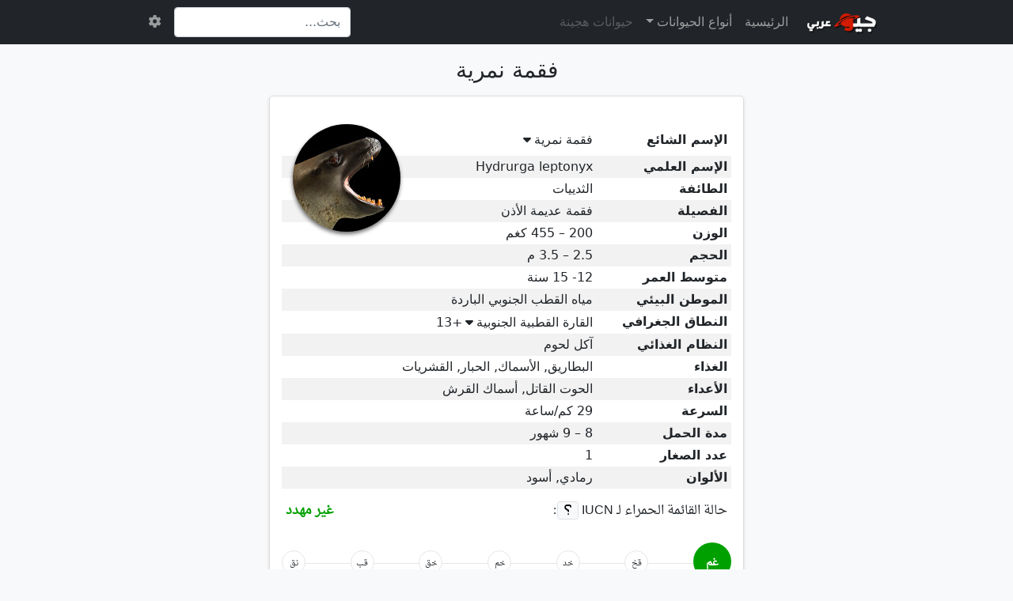

--- FILE ---
content_type: text/html; charset=UTF-8
request_url: https://card.geoarabic.com/2021/02/hydrurga-leptonyx.html
body_size: 26174
content:
<!DOCTYPE html>
<html dir='rtl' xmlns='http://www.w3.org/1999/xhtml' xmlns:b='http://www.google.com/2005/gml/b' xmlns:data='http://www.google.com/2005/gml/data' xmlns:expr='http://www.google.com/2005/gml/expr'>
<head>
<link href='https://www.blogger.com/static/v1/widgets/466517130-widget_css_bundle_rtl.css' rel='stylesheet' type='text/css'/>
<meta charset='utf-8'/>
<meta content='width=device-width, initial-scale=1.0, user-scalable=no' name='viewport'/>
<meta content='174081960663-h04ockdmr80gtr2jh3jk01lrghvij18j.apps.googleusercontent.com' name='google-signin-client_id'/>
<meta content='upgrade-insecure-requests' http-equiv='Content-Security-Policy'/>
<title>فقمة نمرية - بطاقة الحيوانات</title>
<meta content='حقائق ومعلومات عن الفقمة النمرية فقمة نمرية ثدييات بحرية تعد ثاني أكبر أنواع الفقم في العالم إذ يصل طولها إلى 3.5 متر، تتواجد بشكل أساسي في ...' name='description'/>
<link rel="alternate" type="application/atom+xml" title="بطاقة الحيوانات - Atom" href="https://card.geoarabic.com/feeds/posts/default" />
<link rel="alternate" type="application/rss+xml" title="بطاقة الحيوانات - RSS" href="https://card.geoarabic.com/feeds/posts/default?alt=rss" />
<link rel="service.post" type="application/atom+xml" title="بطاقة الحيوانات - Atom" href="https://www.blogger.com/feeds/1461136829913368390/posts/default" />

<link rel="alternate" type="application/atom+xml" title="بطاقة الحيوانات - Atom" href="https://card.geoarabic.com/feeds/4674699771463495189/comments/default" />
<link href='https://card.geoarabic.com/2021/02/hydrurga-leptonyx.html' hreflang='x-default' rel='alternate'/>
<link href="https://card.geoarabic.com/favicon.ico" rel='icon' type='image/x-icon' />
<link href="https://card.geoarabic.com/" rel='openid.delegate' />
<link href='https://card.geoarabic.com/2021/02/hydrurga-leptonyx.html' rel='canonical'/>
<!-- Facebook Open Graph -->
<meta content='264282984116085' property='fb:admin'/>
<meta content='1038306607355095' property='fb:app_id'/>
<meta content='article' property='og:type'/>
<meta content='https://card.geoarabic.com/2021/02/hydrurga-leptonyx.html' property='og:url'/>
<meta content='فقمة نمرية' property='og:title'/>
<meta content='حقائق ومعلومات عن الفقمة النمرية فقمة نمرية ثدييات بحرية تعد ثاني أكبر أنواع الفقم في العالم إذ يصل طولها إلى 3.5 متر، تتواجد بشكل أساسي في ...' property='og:description'/>
<meta content='جيو عربي' property='og:site_name'/>
<meta content='website' property='og:type'/>
<link href='https://lh4.googleusercontent.com/u/0/d/1cfrqO2E0Qc39UMTDQZvwWXzHD_lgE8uk=w1600' rel='image_src'/>
<meta content='https://lh4.googleusercontent.com/u/0/d/1cfrqO2E0Qc39UMTDQZvwWXzHD_lgE8uk=w1600' property='og:image'/>
<link color='#1b1b1b' href='https://get.doitf.com/gurl/CardInfoFile/logo.svg' rel='mask-icon'/>
<link href='https://blogger.googleusercontent.com/img/b/R29vZ2xl/AVvXsEhS1HEV0QlGKfSCDjANfm8pg3409oCw-2IAnqwyI1GEW9Tjn3ioGLU1IOG6WWnEjKawzae4KqEi3IhY3q46rSbHDWHVnEH4lRVrg79_3UERgdBUA17b77scqYjY9tuXMSMVn68bXZA24_4u/w57-h57-p-k-no-nu/logo.pall.png' rel='apple-touch-icon' sizes='57x57'/>
<link href='https://blogger.googleusercontent.com/img/b/R29vZ2xl/AVvXsEhS1HEV0QlGKfSCDjANfm8pg3409oCw-2IAnqwyI1GEW9Tjn3ioGLU1IOG6WWnEjKawzae4KqEi3IhY3q46rSbHDWHVnEH4lRVrg79_3UERgdBUA17b77scqYjY9tuXMSMVn68bXZA24_4u/w60-h60-p-k-no-nu/logo.pall.png' rel='apple-touch-icon' sizes='60x60'/>
<link href='https://blogger.googleusercontent.com/img/b/R29vZ2xl/AVvXsEhS1HEV0QlGKfSCDjANfm8pg3409oCw-2IAnqwyI1GEW9Tjn3ioGLU1IOG6WWnEjKawzae4KqEi3IhY3q46rSbHDWHVnEH4lRVrg79_3UERgdBUA17b77scqYjY9tuXMSMVn68bXZA24_4u/w72-h72-p-k-no-nu/logo.pall.png' rel='apple-touch-icon' sizes='72x72'/>
<link href='https://blogger.googleusercontent.com/img/b/R29vZ2xl/AVvXsEhS1HEV0QlGKfSCDjANfm8pg3409oCw-2IAnqwyI1GEW9Tjn3ioGLU1IOG6WWnEjKawzae4KqEi3IhY3q46rSbHDWHVnEH4lRVrg79_3UERgdBUA17b77scqYjY9tuXMSMVn68bXZA24_4u/w76-h76-p-k-no-nu/logo.pall.png' rel='apple-touch-icon' sizes='76x76'/>
<link href='https://blogger.googleusercontent.com/img/b/R29vZ2xl/AVvXsEhS1HEV0QlGKfSCDjANfm8pg3409oCw-2IAnqwyI1GEW9Tjn3ioGLU1IOG6WWnEjKawzae4KqEi3IhY3q46rSbHDWHVnEH4lRVrg79_3UERgdBUA17b77scqYjY9tuXMSMVn68bXZA24_4u/w114-h114-p-k-no-nu/logo.pall.png' rel='apple-touch-icon' sizes='114x114'/>
<link href='https://blogger.googleusercontent.com/img/b/R29vZ2xl/AVvXsEhS1HEV0QlGKfSCDjANfm8pg3409oCw-2IAnqwyI1GEW9Tjn3ioGLU1IOG6WWnEjKawzae4KqEi3IhY3q46rSbHDWHVnEH4lRVrg79_3UERgdBUA17b77scqYjY9tuXMSMVn68bXZA24_4u/w120-h120-p-k-no-nu/logo.pall.png' rel='apple-touch-icon' sizes='120x120'/>
<link href='https://blogger.googleusercontent.com/img/b/R29vZ2xl/AVvXsEhS1HEV0QlGKfSCDjANfm8pg3409oCw-2IAnqwyI1GEW9Tjn3ioGLU1IOG6WWnEjKawzae4KqEi3IhY3q46rSbHDWHVnEH4lRVrg79_3UERgdBUA17b77scqYjY9tuXMSMVn68bXZA24_4u/w144-h144-p-k-no-nu/logo.pall.png' rel='apple-touch-icon' sizes='144x144'/>
<link href='https://blogger.googleusercontent.com/img/b/R29vZ2xl/AVvXsEhS1HEV0QlGKfSCDjANfm8pg3409oCw-2IAnqwyI1GEW9Tjn3ioGLU1IOG6WWnEjKawzae4KqEi3IhY3q46rSbHDWHVnEH4lRVrg79_3UERgdBUA17b77scqYjY9tuXMSMVn68bXZA24_4u/w152-h152-p-k-no-nu/logo.pall.png' rel='apple-touch-icon' sizes='152x152'/>
<link href='https://blogger.googleusercontent.com/img/b/R29vZ2xl/AVvXsEhS1HEV0QlGKfSCDjANfm8pg3409oCw-2IAnqwyI1GEW9Tjn3ioGLU1IOG6WWnEjKawzae4KqEi3IhY3q46rSbHDWHVnEH4lRVrg79_3UERgdBUA17b77scqYjY9tuXMSMVn68bXZA24_4u/w180-h180-p-k-no-nu/logo.pall.png' rel='apple-touch-icon' sizes='180x180'/>
<link href='https://blogger.googleusercontent.com/img/b/R29vZ2xl/AVvXsEhS1HEV0QlGKfSCDjANfm8pg3409oCw-2IAnqwyI1GEW9Tjn3ioGLU1IOG6WWnEjKawzae4KqEi3IhY3q46rSbHDWHVnEH4lRVrg79_3UERgdBUA17b77scqYjY9tuXMSMVn68bXZA24_4u/w32-h32-p-k-no-nu/logo.pall.png' rel='icon' sizes='32x32' type='image/png'/>
<link href='https://blogger.googleusercontent.com/img/b/R29vZ2xl/AVvXsEhS1HEV0QlGKfSCDjANfm8pg3409oCw-2IAnqwyI1GEW9Tjn3ioGLU1IOG6WWnEjKawzae4KqEi3IhY3q46rSbHDWHVnEH4lRVrg79_3UERgdBUA17b77scqYjY9tuXMSMVn68bXZA24_4u/w48-h48-p-k-no-nu/logo.pall.png' rel='icon' sizes='48x48' type='image/png'/>
<link href='https://blogger.googleusercontent.com/img/b/R29vZ2xl/AVvXsEhS1HEV0QlGKfSCDjANfm8pg3409oCw-2IAnqwyI1GEW9Tjn3ioGLU1IOG6WWnEjKawzae4KqEi3IhY3q46rSbHDWHVnEH4lRVrg79_3UERgdBUA17b77scqYjY9tuXMSMVn68bXZA24_4u/w96-h96-p-k-no-nu/logo.pall.png' rel='icon' sizes='96x96' type='image/png'/>
<link href='https://blogger.googleusercontent.com/img/b/R29vZ2xl/AVvXsEhS1HEV0QlGKfSCDjANfm8pg3409oCw-2IAnqwyI1GEW9Tjn3ioGLU1IOG6WWnEjKawzae4KqEi3IhY3q46rSbHDWHVnEH4lRVrg79_3UERgdBUA17b77scqYjY9tuXMSMVn68bXZA24_4u/w144-h144-p-k-no-nu/logo.pall.png' rel='icon' sizes='144x144' type='image/png'/>
<link href='https://blogger.googleusercontent.com/img/b/R29vZ2xl/AVvXsEhS1HEV0QlGKfSCDjANfm8pg3409oCw-2IAnqwyI1GEW9Tjn3ioGLU1IOG6WWnEjKawzae4KqEi3IhY3q46rSbHDWHVnEH4lRVrg79_3UERgdBUA17b77scqYjY9tuXMSMVn68bXZA24_4u/w192-h192-p-k-no-nu/logo.pall.png' rel='icon' sizes='192x192' type='image/png'/>
<meta content='https://blogger.googleusercontent.com/img/b/R29vZ2xl/AVvXsEhS1HEV0QlGKfSCDjANfm8pg3409oCw-2IAnqwyI1GEW9Tjn3ioGLU1IOG6WWnEjKawzae4KqEi3IhY3q46rSbHDWHVnEH4lRVrg79_3UERgdBUA17b77scqYjY9tuXMSMVn68bXZA24_4u/w70-h70-p-k-no-nu/logo.pall.png' name='msapplication-square70x70logo'/>
<meta content='https://blogger.googleusercontent.com/img/b/R29vZ2xl/AVvXsEhS1HEV0QlGKfSCDjANfm8pg3409oCw-2IAnqwyI1GEW9Tjn3ioGLU1IOG6WWnEjKawzae4KqEi3IhY3q46rSbHDWHVnEH4lRVrg79_3UERgdBUA17b77scqYjY9tuXMSMVn68bXZA24_4u/w150-h150-p-k-no-nu/logo.pall.png' name='msapplication-square150x150logo'/>
<meta content='https://blogger.googleusercontent.com/img/b/R29vZ2xl/AVvXsEhS1HEV0QlGKfSCDjANfm8pg3409oCw-2IAnqwyI1GEW9Tjn3ioGLU1IOG6WWnEjKawzae4KqEi3IhY3q46rSbHDWHVnEH4lRVrg79_3UERgdBUA17b77scqYjY9tuXMSMVn68bXZA24_4u/w150-h150-p-k-no-nu/logo.pall.png' name='msapplication-wide310x150logo'/>
<meta content='https://blogger.googleusercontent.com/img/b/R29vZ2xl/AVvXsEhS1HEV0QlGKfSCDjANfm8pg3409oCw-2IAnqwyI1GEW9Tjn3ioGLU1IOG6WWnEjKawzae4KqEi3IhY3q46rSbHDWHVnEH4lRVrg79_3UERgdBUA17b77scqYjY9tuXMSMVn68bXZA24_4u/w310-h310-p-k-no-nu/logo.pall.png' name='msapplication-square310x310logo'/>
<meta content='#dc3545' name='theme-color'/>
<title>
فقمة نمرية | بطاقة الحيوانات
</title>
<link crossorigin='anonymous' href='https://get.doitf.com/jsite/bootstrap/bootstrap-5-0-2-dist/css/bootstrap.rtl.min.css?v=1.1' rel='stylesheet'/>
<link href='https://get.doitf.com/jsite/fontawesome/v6pro/all.min.css' rel='stylesheet'/>
<style id='page-skin-1' type='text/css'><!--
html {
scroll-behavior: smooth;
}
#cardslistall{min-height:500px;}
/*------------------*/
@font-face {
font-family: 'Droid Arabic Kufi';
font-style: normal;
font-weight: 400;
src: local('Droid Arabic Kufi'), local('DroidArabicKufi'), url(https://fonts.gstatic.com/s/droidarabickufi/v14/Jqz55SSYU-eQEShJr-lgfq7iVlT4aJ9Dayoxdg.woff2) format('woff2');
unicode-range: U+0600-06FF, U+200C-200E, U+2010-2011, U+204F, U+2E41, U+FB50-FDFF, U+FE80-FEFC;
font-display: swap;
}
/* arabic */
@font-face {
font-family: 'Droid Arabic Naskh';
font-style: normal;
font-weight: 400;
src: local('Droid Arabic Naskh'), local('DroidArabicNaskh'), url(https://fonts.gstatic.com/s/droidarabicnaskh/v16/TUZtzxFuuf5P22-K39H2ZKe6N_R0vg36-0F8cTc.woff2) format('woff2');
unicode-range: U+0600-06FF, U+200C-200E, U+2010-2011, U+204F, U+2E41, U+FB50-FDFF, U+FE80-FEFC;
font-display: swap;
}
.bd-placeholder-img {
font-size: 1.125rem;
text-anchor: middle;
-webkit-user-select: none;
-moz-user-select: none;
user-select: none;
}
@media (min-width: 768px) {
.bd-placeholder-img-lg {
font-size: 3.5rem;
}
}
.container,.container-fluid {
max-width: 960px;
}
.btn-orange{
background-color:#ff8b14;
}
.btn-orange:hover{
background-color:#fd7e14;
color:#fff;
}
@media (min-width: 768px) {
::-webkit-scrollbar {
width: 8px;
}
::-webkit-scrollbar-track {
background: #f1f1f1;
box-shadow: inset 0 0 5px grey;
}
::-webkit-scrollbar-thumb {
background: #d63922;
}
::-webkit-scrollbar-thumb:hover {
background: #bb321e;
}
::-webkit-scrollbar-thumb:active {
background: #777;
}
}
nav.navbar {
z-index: 1;
}
.navbar-image {
background-image: url("https://blogger.googleusercontent.com/img/b/R29vZ2xl/AVvXsEjdZqFt6KhnlawIZH3LIjnGX2PdOotkUNV2AOuFufbE-pc90GR0UqA2C_MfZAPwx6xMxeFgocqrkPAgo1XPzS9MBJphQjRnK0scBZgPmFdayWJFItku2kRpYt78R8AWjpDsetsCUnPFJq3G/s1600/1.png");
width: 88px;
height: 29px;
background-position: center;
background-repeat: no-repeat;
background-size: cover;
}
#cookieChoiceInfo, .cookie-choices-info {
display: none !important;
}
.setSheetHideSite{
display: none !important;
}
.centerLoding {
position:absolute;
top:0;
left:0;
right:0;
bottom:0;
margin: auto;
height: 33px;
width: 33px;
}
#notifications {
position: fixed;
bottom: -50px;
width: 100%;
text-align: center;
opacity: 0;
transition: bottom .25s;
z-index: 99999;
}
.notifications {
margin: 0 auto;
max-width: 250px;
border-radius: 3px;
}
.clipsloader,.clipsloaders{text-align:center;text-decoration:none;font-size:13px;color:#000}.PopularPosts .item-thumbnail{margin:0}.PopularPosts .item-snippet{display:none}.PopularPosts .item-title{font-family:'Droid Arabic Naskh',tahoma,Arial,sans-serif;font-size:13px}li div.item-content{margin:0 6px 0 0}.spinnerLoadingView{text-align:center;margin:0 auto;padding:5px}.spinnerLoadingView .spinner div{width:18px;height:18px;background-color:#d63922;border-radius:100%;display:inline-block;-webkit-animation:bouncedelay 1.4s infinite ease-in-out;animation:bouncedelay 1.4s infinite ease-in-out;-webkit-animation-fill-mode:both;animation-fill-mode:both}.spinnerLoadingView .spinner .bounce1{-webkit-animation-delay:-.32s;animation-delay:-.32s}.spinnerLoadingView .spinner .bounce2{-webkit-animation-delay:-.16s;animation-delay:-.16s}@-webkit-keyframes bouncedelay{0%,80%,to{-webkit-transform:scale(0)}40%{-webkit-transform:scale(1)}}@keyframes bouncedelay{0%,80%,to{transform:scale(0);-webkit-transform:scale(0)}40%{transform:scale(1);-webkit-transform:scale(1)}}.clipsloader{padding:5px;direction:initial;display:inline-block;-webkit-transition-duration:.1s;transition-duration:.1s;cursor:pointer;background-color:#fff;width:100%}.clipsloader:hover{background-color:#e7e7e7}.clipsloaders{padding:2px;display:inline-flex;-webkit-transition-duration:.1s;transition-duration:.1s;background-color:#fff;border:2px solid #e7e7e7;width:97.6%;margin:5px;}@media screen and (max-height:650px){#sidebar-wrapper .widget-content.AdsLeft{height:250px}}@media(max-height:500px){.daleel_left{width:300px;height:auto}}@media(max-height:800px){.daleel_left{width:300px;height:auto}}@media(max-width:420px){.clipsloaders{width:98%;margin:0 auto;}}
#cardslistall .card a.list-group-item {
font-family: Calibri;
font-size: 1.1em;
}
.draggable{
z-index: 4;
}
.draggable img.shadow {
box-shadow: 0 0.2rem .5rem rgba(0,0,0,.3)!important;
}
.draggable img.imgbtnUserSidebar{
background-color: #f8f9fa;
}
.draggable img.imgbtnUserSidebar:active{
margin: auto 2px;
width: 50px;
height: 50px;
border-color: #d31b00!important;
}
.card .btn_favorite {
position: absolute;
left: 2px;
top: 2px;
border: none;
}
#UserSidebar .dropdown-toggle { outline: 0; }
#UserSidebar .btn-toggle {
display: inline-flex;
align-items: center;
padding: .25rem .5rem;
font-weight: 600;
color: rgb(205 205 205 / 65%);
border: 0;
box-shadow: none!important;
width: 100%;
}
#UserSidebar .btn-toggle:hover,
#UserSidebar .btn-toggle:focus {
color: rgb(205 205 205 / 65%);
}
#UserSidebar .btn-toggle::before {
transform: rotate(180deg);
width: 1.25em;
line-height: 0;
content: url("data:image/svg+xml,<svg xmlns='http://www.w3.org/2000/svg' width='16' height='16' viewBox='0 0 16 16'><path fill='none' stroke='rgb(205 205 205 / 65%)' stroke-linecap='round' stroke-linejoin='round' stroke-width='2' d='M5 14l6-6-6-6'/></svg>");
transition: transform .35s ease;
transform-origin: .5em 50%;
margin-left: 0.3rem;
}
#UserSidebar .btn-toggle[aria-expanded="true"] {
color: rgb(255 255 255 / 65%);
}
#UserSidebar .btn-toggle[aria-expanded="true"]::before {
transform: rotate(90deg);
}
#UserSidebar li.nav-item {
margin-right: 0.5rem;
}
#UserSidebar .nav-link i{
margin-right: -4px;
margin-left: 3px;
}
.ripple{
position:relative;
overflow: hidden;
box-shadow:none!important
}
.ripple>*{
z-index:1
}
.splash-wrapper{
bottom:0;
left:0;
overflow:hidden;
pointer-events:none;
position:absolute;
right:0;
top:0;
z-index:0
}
.splash{
background:rgba(255, 255, 255, 0.48);
border-radius:100%;
display:block;
opacity:.6;
position:absolute;
-webkit-transform:scale(0);
-ms-transform:scale(0);
transform:scale(0)
}
.splash.animate{
-webkit-animation:ripple-effect .5s linear;
animation:ripple-effect .5s linear
}
@-webkit-keyframes ripple-effect{
100%{
opacity:0;
-webkit-transform:scale(2.5);
transform:scale(2.5)
}
}
@keyframes ripple-effect{
100%{
opacity:0;
-webkit-transform:scale(2.5);
transform:scale(2.5)
}
}
.flat-button-black.ripple .splash{
background-color:rgba(153, 153, 153, 0.48)
}
.flat-button-blue.ripple .splash{
background-color:rgba(0, 123, 255, 0.18)
}
.flat-button-white.ripple .splash{
background-color:rgba(255, 255, 255, 0.48)
}
body.darktheme .flat-button-black.ripple .splash{
background-color:rgba(255, 255, 255, 0.48)
}
.splash-black .splash{
background-color: rgb(48 48 48 / 50%)
}
.btn{
box-shadow:none!important
}
.nav_draggable{
top:0;
right:0;
position: fixed!important;
transition: 20ms;
width: 25px;
height: 100%;
background-repeat: no-repeat, repeat;
background-color:rgb(0 0 0 / 0);
}
.navicons{
padding: 0 8rem 0 10px;
margin-top: 5rem;
font-size: 2rem;
position: absolute;
text-shadow: 5px 5px 10px black;
}
#defultlogo{max-width:100%}
#defultlogo:hover >* #Color_Fill_4,#defultlogo:hover >* #Color_Fill_2{
animation: rotating 2s linear infinite;
transform-origin: 50% 50%;
}
#defultlogo:hover >* #Color_Fill_4_copy_3,#defultlogo:hover >* #Color_Fill_2_copy{
animation: rotatingm 2s linear infinite;
transform-origin: 50% 50%;
}
#defultlogo:hover >* #Color_Fill_5{
animation: scales 2s linear infinite;
transform-origin: 50% 50%;
}
#defultlogo:hover >* #Ellipse_1_copy{
animation: scalesh1 2s linear infinite;
transform-origin: 50% 50%;
}
#defultlogo:hover >* #Ellipse_1{
animation: scalesh2 2s linear infinite;
transform-origin: 50% 50%;
}
@keyframes rotating {
100% {
transform: rotate(0deg);
}
50% {
transform: rotate(3deg);
}
100% {
transform: rotate(0deg);
}
50% {
transform: rotate(3deg);
}
}
@keyframes rotatingm {
100% {
transform: rotate(0deg);
}
50% {
transform: rotate(-3deg);
}
100% {
transform: rotate(0deg);
}
50% {
transform: rotate(-3deg);
}
}
@keyframes scales {
100% {
transform: scale(1);
}
50% {
transform: scale(.98);
}
}
@keyframes scalesh1 {
100% {
transform: scale(1) rotate(0deg);
}
50% {
transform: scale(.98) rotate(-3deg);
}
}
@keyframes scalesh2 {
100% {
transform: scale(1)rotate(0deg);
}
50% {
transform: scale(.98)rotate(3deg);
}
}
.logo-svg-sidebar {
overflow: hidden;
vertical-align: middle;
cursor: pointer;
-webkit-user-select: none;
-webkit-flex: 0 0 auto;
flex: 0 0 auto;
display: inline-flex;
align-items: center;
justify-content: center;
width: 4rem;
height: 4rem;
}
.logoSVGfill {
fill:#1b1b1b;
}
.logobackgroundSVG {
fill-rule:evenodd;
fill:#f2f2f2;
}
/* Light mode */
@media (prefers-color-scheme: light) {
}
/* Dark mode */
@media (prefers-color-scheme: dark) {
}
.noticeMonitor {
margin-top: -1.55rem;
padding-top: 0.4rem;
padding-bottom: 0.4rem;
max-height: 1.8rem;
position: absolute;
overflow: hidden!important;
}
.noticeMonitor i{
-webkit-transition: margin .3s ease-in-out;
-moz-transition:    margin .3s ease-in-out;
-o-transition:      margin .3s ease-in-out;
-ms-transition:     margin .3s ease-in-out;
transition:         margin .3s ease-in-out;
display: block;
}
#btn_print ul.dropdown-menu label:active{
background-color:lightgrey!important;
color:black;
}
#btn_print ul.dropdown-menu label:hover{
cursor: pointer;
}
.nav-link {
padding: 0.5rem 1rem;
}
label {
-webkit-touch-callout: none; /* iOS Safari */
-webkit-user-select: none; /* Safari */
-khtml-user-select: none; /* Konqueror HTML */
-moz-user-select: none; /* Firefox */
-ms-user-select: none; /* Internet Explorer/Edge */
user-select: none; /* Non-prefixed version, currently
supported by Chrome and Opera */
}
.svglogoprintbtn{
fill:#000000;
width: 20px;
height: 20px;
margin: -5px 0 0 0;
transition: all .15s ease-in-out;
}
#svglogoprintbtn:hover>.svglogoprintbtn {
fill: #fff;
}
.rotateXcaret{
transform: rotate(3.142rad);
}
.rotateXcarettr{
transition: 0.6s;
}
.LabelConInfo {
font-family: droid arabic kufi,tahoma,sans-serif;
word-spacing: 0.05em;
color: #999;
font-size: 11px;
font-weight: 400;
margin: 0 0 0 -16px;
text-transform: uppercase;
}
.fontar1{
font-family: droid arabic kufi,var(--bs-font-sans-serif),tahoma,sans-serif;
}
.cardbody.blurs,.TableDiv.blurs{
filter: blur(4px);
transition: blur .2s;
}

--></style>
<style>
  

.typeicone span{
    background-image:url('https://blogger.googleusercontent.com/img/b/R29vZ2xl/AVvXsEjK51ba8RtO8vRj02fwTtChK89qokrX8Wgua-wUVvHFNlzGSSVD1RBKmKqKNBE_q6UQyxlz1M5IhU8rCxW5xXH2gvRl2WR2i6vLbOU7255oOAW_LcvjTHzVZFgC2xqj5UxXdDyiTbT5-grx/s600/Untitled.png');
    background-repeat: no-repeat;
    display: inline-block;
}
h4.typeicone span{
	margin-left: 2px;
    filter: brightness(9);
    background-size: 30.2px;
    width: 30px;
    height: 30px;
}
a.typeicone span{
    margin-left: 7px;
    margin-right: -5px;

    width: 20px;
    height: 20px;
    background-size: 20.2px;
}
  
a.typeicone i{
    margin-left: 7px;
    margin-right: -5px;
}
  
  
  
  
#UserSidebar .typeicone span{
    margin-left: 7px;
    margin-right: -5px;

    width: 20px;
    height: 20px;
    background-size: 20.2px;
      filter: brightness(9);
}

  
  
  
h4.typeicone .Reptiles{background-position: 0px 0px}
h4.typeicone .Amphibians{background-position: 0px -30px}
h4.typeicone .Insects{background-position: 0px -60px}
h4.typeicone .PrehistoricAnimals{background-position: 0px -90px}
h4.typeicone .Mammals{background-position:0 -120px;}
h4.typeicone .Invertebrates{background-position: 0px -150px}
h4.typeicone .Birds{background-position: 0px -180px}
h4.typeicone .Fish{background-position: 0px -210px}
h4.typeicone .AllAnimals{background-position:0 -240px;}
  
  
  
a.typeicone .Reptiles{background-position: 0px 0px}
a.typeicone .Amphibians{background-position: 0px -20px}
a.typeicone .Insects{background-position: 0px -40px}
a.typeicone .PrehistoricAnimals{background-position: 0px -60px}
a.typeicone .Mammals{background-position:0 -80px;}
a.typeicone .Invertebrates{background-position: 0px -100px}
a.typeicone .Birds{background-position: 0px -120px}
a.typeicone .Fish{background-position: 0px -140px}
a.typeicone .AllAnimals{background-position:0 -160px;}

#UserSidebar .typeicone .Reptiles{background-position: 0px 0px}
#UserSidebar .typeicone .Amphibians{background-position: 0px -20px}
#UserSidebar .typeicone .Insects{background-position: 0px -40px}
#UserSidebar .typeicone .PrehistoricAnimals{background-position: 0px -60px}
#UserSidebar .typeicone .Mammals{background-position:0 -80px;}
#UserSidebar .typeicone .Invertebrates{background-position: 0px -100px}
#UserSidebar .typeicone .Birds{background-position: 0px -120px}
#UserSidebar .typeicone .Fish{background-position: 0px -140px}
#UserSidebar .typeicone .AllAnimals{background-position:0 -160px;}
  
  
  
/* loadingFullscreen */
.loadingFullscreen{
  position: fixed;
  top: 0;
  left: 0;
  width: 100%;
  height: 100%;
  background-color: rgba(16, 16, 16, 0.5);
}

@-webkit-keyframes uil-ring-anim {
  0% {
    -ms-transform: rotate(0deg);
    -moz-transform: rotate(0deg);
    -webkit-transform: rotate(0deg);
    -o-transform: rotate(0deg);
    transform: rotate(0deg);
  }
  100% {
    -ms-transform: rotate(360deg);
    -moz-transform: rotate(360deg);
    -webkit-transform: rotate(360deg);
    -o-transform: rotate(360deg);
    transform: rotate(360deg);
  }
}
@-webkit-keyframes uil-ring-anim {
  0% {
    -ms-transform: rotate(0deg);
    -moz-transform: rotate(0deg);
    -webkit-transform: rotate(0deg);
    -o-transform: rotate(0deg);
    transform: rotate(0deg);
  }
  100% {
    -ms-transform: rotate(360deg);
    -moz-transform: rotate(360deg);
    -webkit-transform: rotate(360deg);
    -o-transform: rotate(360deg);
    transform: rotate(360deg);
  }
}
@-moz-keyframes uil-ring-anim {
  0% {
    -ms-transform: rotate(0deg);
    -moz-transform: rotate(0deg);
    -webkit-transform: rotate(0deg);
    -o-transform: rotate(0deg);
    transform: rotate(0deg);
  }
  100% {
    -ms-transform: rotate(360deg);
    -moz-transform: rotate(360deg);
    -webkit-transform: rotate(360deg);
    -o-transform: rotate(360deg);
    transform: rotate(360deg);
  }
}
@-ms-keyframes uil-ring-anim {
  0% {
    -ms-transform: rotate(0deg);
    -moz-transform: rotate(0deg);
    -webkit-transform: rotate(0deg);
    -o-transform: rotate(0deg);
    transform: rotate(0deg);
  }
  100% {
    -ms-transform: rotate(360deg);
    -moz-transform: rotate(360deg);
    -webkit-transform: rotate(360deg);
    -o-transform: rotate(360deg);
    transform: rotate(360deg);
  }
}
@-moz-keyframes uil-ring-anim {
  0% {
    -ms-transform: rotate(0deg);
    -moz-transform: rotate(0deg);
    -webkit-transform: rotate(0deg);
    -o-transform: rotate(0deg);
    transform: rotate(0deg);
  }
  100% {
    -ms-transform: rotate(360deg);
    -moz-transform: rotate(360deg);
    -webkit-transform: rotate(360deg);
    -o-transform: rotate(360deg);
    transform: rotate(360deg);
  }
}
@-webkit-keyframes uil-ring-anim {
  0% {
    -ms-transform: rotate(0deg);
    -moz-transform: rotate(0deg);
    -webkit-transform: rotate(0deg);
    -o-transform: rotate(0deg);
    transform: rotate(0deg);
  }
  100% {
    -ms-transform: rotate(360deg);
    -moz-transform: rotate(360deg);
    -webkit-transform: rotate(360deg);
    -o-transform: rotate(360deg);
    transform: rotate(360deg);
  }
}
@-o-keyframes uil-ring-anim {
  0% {
    -ms-transform: rotate(0deg);
    -moz-transform: rotate(0deg);
    -webkit-transform: rotate(0deg);
    -o-transform: rotate(0deg);
    transform: rotate(0deg);
  }
  100% {
    -ms-transform: rotate(360deg);
    -moz-transform: rotate(360deg);
    -webkit-transform: rotate(360deg);
    -o-transform: rotate(360deg);
    transform: rotate(360deg);
  }
}
@keyframes uil-ring-anim {
  0% {
    -ms-transform: rotate(0deg);
    -moz-transform: rotate(0deg);
    -webkit-transform: rotate(0deg);
    -o-transform: rotate(0deg);
    transform: rotate(0deg);
  }
  100% {
    -ms-transform: rotate(360deg);
    -moz-transform: rotate(360deg);
    -webkit-transform: rotate(360deg);
    -o-transform: rotate(360deg);
    transform: rotate(360deg);
  }
}
.uil-ring-css {
  margin: auto;
  position: absolute;
  top: 0;
  left: 0;
  bottom: 0;
  right: 0;
  width: 150px;
  height: 150px;
}
.uil-ring-css > .Fullscreenloading {
  position: absolute;
  display: block;
  width: 110px;
  height: 110px;
  top: 20px;
  left: 20px;
  border-radius: 80px;
  box-shadow: 0 6px 0 0 #ffffff;
  -ms-animation: uil-ring-anim 1s linear infinite;
  -moz-animation: uil-ring-anim 1s linear infinite;
  -webkit-animation: uil-ring-anim 1s linear infinite;
  -o-animation: uil-ring-anim 1s linear infinite;
  animation: uil-ring-anim 1s linear infinite;
}
/* end loadingFullscreen */

  
  
  
.btn-close{
  background:none;
      width: initial;
    height: initial;
      font-size: 25px;
  }

  
  
  
  
</style>
<style>

.rhead{
    margin-bottom: 10px;
    margin-top: 0;
    height: 50px;
    padding: 0;
    line-height: 50px;
    background-repeat: repeat;
    text-overflow: ellipsis;
    white-space: nowrap;
    position: relative;
    overflow: hidden;
}



.rhead .link {
    color: #fff;
    background: #d63922;
    padding: 0 10px;
    text-transform: uppercase;
    line-height: 50px;
    vertical-align: middle;
    text-overflow: ellipsis;
    width: 100%;
}

.rhead .name{
	text-transform: uppercase;
    display: inline-block;
    letter-spacing: 1px;
    line-height: 50px;
    padding: 0 20px;
    vertical-align: middle;
    background: #282828;
    color: #fff;
    font-size: 1em;
    width: 50%;
}


.displaystylescss {
    display: inline-block;
}

div.tl-magMediafull{
    float: right;
    background-color: #fff;
    text-align: center;
    box-sizing: border-box;
    -moz-box-sizing: border-box;
    -webkit-box-sizing: border-box;
    margin: 5px 9px;
  box-shadow: 0 2px 3px 0 rgba(0, 0, 0, 0.1);

}





div.tl-magMediafull{ /* width 15% */
    width: 214px;
    min-height: 149px;
}



.tl-magMediafull h3 {
    font-size: 12px;
    padding: 5px;
    max-height: 50px;
    overflow: hidden;
}


@media only screen and (max-width:1021px) {
div.tl-magMediafull {
 width: 18%;
    margin: 5px 1%;
    display: inline-table;
}
div.tl-magMediafull:first-child {
    margin-right: 1%;
}


.tl-magMediaf a:before {
    color: #d31b00;
    opacity: 1;
}
#top-full .rhead {
    width: 100%;
    margin: 10px 0;
}
}
  
  

  
@media only screen and (min-width:710px) and (max-width:999px){
#top-full .rhead {
    width: 98%;
    margin: 10px 7px;
}
}
@media only screen and (max-width:710px) {
div.tl-magMediafull {
    width: 31%;
    margin: 5px 1%;
    display: inline-table;
}
div.tl-magMediafull:first-child {
    margin-right: 1%;
}


#top-full .rhead {
    width: 97%;
    margin: 5px 5px;
}
}



@media only screen and (max-width:510px) {
div.tl-magMediafull {
    width: 48%;
    height: 150px;
    margin: 5px 1%;
    display: inline-table;
}
div.tl-magMediafull:first-child {
    margin-right: 1%;
}


#top-full .rhead {
    width: 98%;
    margin: 5px 4px;
}
}

@media only screen and (max-width:329px) {

.displaystylescss {
    display: inline-block;
    margin: 0 10px;
}


div.tl-magMediafull {
    width: 100%;
    height: 190px;
    float: left;
    margin-bottom: 10px;
margin-right: 0;
}


#top-full .rhead {
    width: 94%;
    margin: 5px 7px;
}
}

</style>
<style id='compiled-css' type='text/css'>

.embed-responsive-16by9::before {
    padding-top: 56.25%;
}
.embed-responsive::before {
    display: block;
    content: "";
}
    
    
    .pg-3 {
    padding: 5px;
}
    .pg-2 {
    padding: 0px;
    text-align: center;
}


.displayscss {
  display: inline-block;
  vertical-align: top;
  width: 100%; }
    
  .displayscss hr {
    margin-top: 1rem;
    margin-bottom: 1rem;
    border: 0;
    border-top: 1px solid rgba(0,0,0,.1);

    box-sizing: content-box;
    height: 0;
    overflow: visible;
    
    margin: 0;
    border-color: #f3f3f3; }



  .displayscss .textsass {
    display: inline-block;
    background-color: #444;
    height: 12px;
    border-radius: 100px;
    margin: 5px 0;
    min-width: 100px;
    opacity: .1;
    animation: fading 1.5s infinite;
    }
    .displayscss .textsass:first-child {
      margin-top: 0; }
    .displayscss .textsass:last-child {
      margin-bottom: 0; }

    .displayscss .textsass.line {
      width: 100%; }

  .displayscss h3.textsass {
    height: 20px;
    margin: 3px 0;
    opacity: .2; }
  .displayscss h2.textsass{
    height: 50px;
    margin:0;
    opacity: .2;
    border-radius:0;

 }
  .displayscss h2.link {
    background-color:#d63922;

 }


  .displayscss .image {
    background-color:#e2e2e2 }

@keyframes fading {
  0% {
    opacity: .1; }
  50% {
    opacity: .2; }
  100% {
    opacity: .1; } }
.displayscss{
display:block;
}
  </style>
<script type="e159c394633b1ded7a15b212-text/javascript">
 // <![CDATA[
function setCookie(cname,cvalue,exdays) {
  const d = new Date();
  d.setTime(d.getTime() + (exdays*24*60*60*1000));
  let expires = "expires=" + d.toUTCString();
  document.cookie = cname + "=" + cvalue + ";" + expires + ";path=/";
}

function getCookie(cname) {
  let name = cname + "=";
  let decodedCookie = decodeURIComponent(document.cookie);
  let ca = decodedCookie.split(';');
  for(let i = 0; i < ca.length; i++) {
    let c = ca[i];
    while (c.charAt(0) == ' ') {
      c = c.substring(1);
    }
    if (c.indexOf(name) == 0) {
      return c.substring(name.length, c.length);
    }
  }
  return "";
}

function checkCookie(dothing,name,contents) {
let options = getCookie(name);
  
if(dothing == 'get' && options != ""){


const decodedData = JSON.parse(atob(options));

//console.log('get',name,decodedData);
return decodedData;



}else if(dothing == 'set' && contents != "" && contents != null){

var encodedData = btoa(JSON.stringify(contents));
//var encodedData = btoa(JSON.stringify({json: 1}));
setCookie(name, encodedData, 365);
//console.log('set',name,encodedData);

}else if(dothing == 'remove'){
setCookie(name, contents, 0);
//console.log('remove',name);
}
}


// ]]>

</script>
<script type="e159c394633b1ded7a15b212-text/javascript">
 // <![CDATA[
function loadmorepost(){
  setTimeout(function(){
!function(i){function n(){s||(s=!0,d?(a.find("span").hide(),a.find(".spinnerLoadingView").show(),i.ajax(d,{dataType:"html"}).done(function(n){var n=i("<div></div>").append(n.replace(c,"")),e=n.find("a.blog-pager-older-link");e?d=e.attr("href"):(d="",a.hide()),n=n.find(o).children(),i(o).append(n),window._gaq&&window._gaq.push(["_trackPageview",d]),window.gapi&&window.gapi.plusone&&window.gapi.plusone.go&&window.gapi.plusone.go(),window.disqus_shortname&&i.getScript("https://"+window.disqus_shortname+".disqus.com/blogger_index.js"),window.FB&&window.FB.XFBML&&window.FB.XFBML.parse&&window.FB.XFBML.parse(),a.find(".spinnerLoadingView").hide(),a.find("span").show(),s=!1})):a.hide())}function e(){var i=Math.max(l.height(),p.height(),document.documentElement.clientHeight),e=l.scrollTop()+l.height();0>i-e&&n()}var d="",a=null,o="div.blog-posts",s=!1,l=i(window),p=i(document),c=/<script\b[^<]*(?:(?!<\/script>)<[^<]*)*<\/script>/gi;i(document).ready(function(){if("item"!=_WidgetManager._GetAllData().blog.pageType&&(d=i("a.blog-pager-older-link").attr("href"))){var o=i('<span class="clipsloader" onclick="javascript:;;">\u0639\u0631\u0636\u0020\u0627\u0644\u0645\u0632\u064A\u062F</span>');o.click(n);var s=i('<div class="spinnerLoadingView" style="display:none;"><div class="spinner"><div class="bounce1 circle"></div> <div class="bounce2 circle"></div><div class="bounce3 circle"></div></div></div>');l.scroll(e),a=i('<div class="clipsloaders"></div>'),a.append(o),a.append(s),a.insertBefore(i("#blog-pager")),i("#blog-pager").hide()}})}(jQuery);
}, 1000);
}
 // ]]>
</script>
<script async='async' src='https://securepubads.g.doubleclick.net/tag/js/gpt.js' type="e159c394633b1ded7a15b212-text/javascript"></script>
<script type="e159c394633b1ded7a15b212-text/javascript">
      window.googletag = window.googletag || {cmd: []};

    // GPT slots
    var adSlot1, adSlot2,adSlotTop1,adSlotBottom1,adSlotTop2,adSlotBottom2,adSlotCenter1,adSlotCenter2,adSlotCenter3;

    googletag.cmd.push(function() {
    
    
      adSlotTop1 = googletag.defineSlot('/52116903/InCard',[[234, 60], [216, 54], [220, 90], [292, 30], [216, 36]],'adSlotTop1')
          .addService(googletag.pubads());
  
      adSlotCenter1 = googletag.defineSlot('/52116903/InCard',[[234, 60], [216, 54], [220, 90], [292, 30], [216, 36]],'adSlotCenter1')
          .addService(googletag.pubads());

      adSlotBottom1 = googletag.defineSlot('/52116903/InCard',[ [220, 90], [200, 200], [234, 60], [216, 54], [240, 133], [250, 250],[292, 30], [216, 36]],'adSlotBottom1')
          .addService(googletag.pubads());

    
    
      adSlotTop2 = googletag.defineSlot('/52116903/InCard',[[300, 75], [320, 100], [300, 31], [300, 50], [320, 50], [300, 100], [300, 250], [216, 36]],'adSlotTop2')
          .addService(googletag.pubads());
      adSlotCenter2 = googletag.defineSlot('/52116903/InCard',[[300, 50], [300, 75], [320, 100], [300, 31], [320, 50], [300, 100], [300, 250], [216, 36]],'adSlotCenter2')
          .addService(googletag.pubads());
      adSlotBottom2 = googletag.defineSlot('/52116903/InCard',[[300, 250], [320, 100], [200, 200], [300, 75], [300, 31], [300, 50], [320, 50], [250, 250], [336, 280], [300, 100]],'adSlotBottom2')
          .addService(googletag.pubads());



      adSlotTop3 = googletag.defineSlot('/52116903/InCard',[[468, 60], [320, 50]],'adSlotTop3')
          .addService(googletag.pubads());
      adSlotCenter3 = googletag.defineSlot('/52116903/InCard',[[468, 60], [320, 50]],'adSlotCenter3')
          .addService(googletag.pubads());
      adSlotBottom3 = googletag.defineSlot('/52116903/InCard',[[468, 60], [580, 400], [480, 320], [250, 250], [336, 280]],'adSlotBottom3')
          .addService(googletag.pubads());



  
googletag.pubads().addEventListener('slotOnload', function(event) {
    if(adSlotTop3 === event.slot){
        console.log('adSlotTop3 has been rendered');
    }
    if(adSlotCenter3 === event.slot){
        console.log('adSlotCenter3 has been rendered');
    }
    if(adSlotBottom3 === event.slot){
        console.log('adSlotBottom3 has been rendered');
    }
 });
  
  
  
  
  
      googletag.pubads().enableSingleRequest();
   	  googletag.pubads().collapseEmptyDivs();
      googletag.enableServices();
    });

  
  
  
    var refreshAdSlot1 = function() {
      googletag.cmd.push(function() {
        googletag.pubads().refresh([adSlotTop1]);
        googletag.pubads().refresh([adSlotCenter1]);
        googletag.pubads().refresh([adSlotBottom1]);
      });
    };

    var refreshAdSlot2 = function() {
      googletag.cmd.push(function() {
        googletag.pubads().refresh([adSlotTop2]);
        googletag.pubads().refresh([adSlotCenter2]);
        googletag.pubads().refresh([adSlotBottom2]);
      });
    };

    var refreshAdSlot3 = function() {
      googletag.cmd.push(function() {
        googletag.pubads().refresh([adSlotTop3]);
        googletag.pubads().refresh([adSlotCenter3]);
        googletag.pubads().refresh([adSlotBottom3]);
      });
    };
    
    
    

  
  
  
    
    var refreshAllSlots = function() {
      googletag.cmd.push(function() {
        googletag.pubads().refresh();
      });
    };
    var clearAllSlots = function() {
      googletag.cmd.push(function() {
        googletag.pubads().clear();
      });
    };
  
  
</script>
<!-- Global site tag (gtag.js) - Google Analytics -->
<script async='async' src='https://www.googletagmanager.com/gtag/js?id=G-NSQ7M8F1WY' type="e159c394633b1ded7a15b212-text/javascript"></script>
<script type="e159c394633b1ded7a15b212-text/javascript">
  window.dataLayer = window.dataLayer || [];
  function gtag(){dataLayer.push(arguments);}
  gtag('js', new Date());

  gtag('config', 'G-TSCVGRFW74');
</script>
<script src="/cdn-cgi/scripts/7d0fa10a/cloudflare-static/rocket-loader.min.js" data-cf-settings="e159c394633b1ded7a15b212-|49"></script><link href='https://www.blogger.com/dyn-css/authorization.css?targetBlogID=1461136829913368390&amp;zx=16eba6a1-7020-4c43-9a0d-8d1c57c6da18' media='none' onload='if(media!=&#39;all&#39;)media=&#39;all&#39;' rel='stylesheet'/><noscript><link href='https://www.blogger.com/dyn-css/authorization.css?targetBlogID=1461136829913368390&amp;zx=16eba6a1-7020-4c43-9a0d-8d1c57c6da18' rel='stylesheet'/></noscript>
<meta name='google-adsense-platform-account' content='ca-host-pub-1556223355139109'/>
<meta name='google-adsense-platform-domain' content='blogspot.com'/>

</head>
<body class='bg-light'>
<script src='https://ajax.googleapis.com/ajax/libs/jquery/3.5.1/jquery.min.js' type="e159c394633b1ded7a15b212-text/javascript"></script>
<script src='https://cdn.firebase.com/js/client/2.4.2/firebase.js' type="e159c394633b1ded7a15b212-text/javascript"></script>
<!--<script src='https://get.doitf.com/tools/cookies/js.cookie.min.js' type='text/javascript'/>-->
<script src='https://get.doitf.com/tools/enCoderAndDecode/EnDeCoder.min.js?12' type="e159c394633b1ded7a15b212-text/javascript"></script>
<script src='https://get.geoarabic.com/tools/PhotoSwipe-4.1.3/dist/photoswipe.min.js' type="e159c394633b1ded7a15b212-text/javascript"></script>
<script src='https://get.geoarabic.com/tools/PhotoSwipe-4.1.3/dist/photoswipe-ui-default.min.js' type="e159c394633b1ded7a15b212-text/javascript"></script>
<script src='https://get.doitf.com/gurl/CardInfoFile/jsonscript/recosts/withStorage/recosts.min.js?v=1.6' type="e159c394633b1ded7a15b212-text/javascript"></script>
<link href='https://get.geoarabic.com/tools/PhotoSwipe-4.1.3/dist/default-skin/all.min.css' rel='stylesheet'/>
<script type="e159c394633b1ded7a15b212-text/javascript">
$(document).ready(function(){
 var GeoArabicAndroid = /GeoArabicAndroid/.test(navigator.userAgent);
  
  
  if(GeoArabicAndroid != true){
  $('#googleplaygetapp').removeClass('d-none');
//  $('#btn_img_download').removeClass('d-none');
//  $('#link_android_download').addClass('d-none');
  }else{
 // $('#btn_img_download').addClass('d-none');
 // $('#link_android_download').removeClass('d-none');
  }
  
  
  
  
});
</script>
<script type="e159c394633b1ded7a15b212-text/javascript">
 // <![CDATA[
$(document).ready(function(){
var getAcS,getUserAccountId;
getAcS = checkCookie('get','AcSettings',null);



if(getAcS !== undefined && getAcS != ''){

  
let ImageCookies = getAcS.Image;
let NameCookies = getAcS.Name;
let LastNameCookies = getAcS.LastName;
let EmailCookies = getAcS.Email;
let IdCookies = getAcS.Id;
let LoginWithCookies = getAcS.LoginWith;
let AccountStatus = getAcS.AccountStatus;



$(".signin").html('<a class="dropdown-item" href="#UserSidebar" title="'+NameCookies+'"><img src="'+ImageCookies+'" alt="'+IdCookies+'" width="30" height="30"><span class="mx-2">القائمة</span></a>');
$(".imgbtnUserSidebar").attr("src",ImageCookies);
$(".UserNameSidebar").text(NameCookies + " " + LastNameCookies);
$(".myprofile").attr("href","/p/user.html?user="+IdCookies);



  





$(".signin").removeClass("d-none");
$(".draggable").removeClass("d-none");

$(".forUser").removeClass("d-none");
$(".forVisitor").addClass("d-none");


$(".signin").removeClass("d-none");

}else{
$(".signin").removeClass("d-none");

$(".forUser").addClass("d-none");
$(".forVisitor").removeClass("d-none");

}

  
var PICookies = checkCookie('get','draggables',null);
if(PICookies !== undefined && PICookies != ''){
$(".draggable").attr("style",PICookies.drag);
}
  
  
  
  
});







function properties(user){
  if(user == 'admin'){
    setnote("مشرف في Geo Arabic");
  }else if(user == 'trust'){
    setnote("المعلومات التي يقدمها هذا المستخدم دقيقة");
  }else if(user == 'vip'){
    setnote("مستخدم بامتيازات خاصة (VIP)");
  }else if(user == 'unknown'){
    setnote("قام هذا المستخدم بإخفاء هويته");
  }
  
  
}
 // ]]>
</script>
<script type="e159c394633b1ded7a15b212-text/javascript">
var SizeImgUserInfo = "w50-h50-p";
</script>
<div class='collapse' id='collapseSearchPhone'>
<div class='bg-dark p-4'>
<div class='btn-group dropdown w-100'>
<input aria-label='Search' autocomplete='off' class='form-control' id='boxSearch2' placeholder='بحث...' type='text'/>
<button aria-expanded='false' class='btn btn-secondary dropdown-toggle dropdown-toggle-split' data-bs-reference='parent' data-bs-toggle='dropdown' id='dropdownSummarySearch2' style='display:none' type='button'>
</button>
<ul aria-labelledby='dropdownSummarySearch2' class='dropdown-menu dropdown-menu-dark'>
<div class='d-flex justify-content-center'>
<div class='spinner-border SummarySearchspinner2' role='status' style='display:none'>
<span class='visually-hidden'>Loading...</span>
</div>
</div>
<div id='SummarySearch2'>
</div>
</ul>
</div>
</div>
</div>
<nav aria-label='navbar' class='navbar navbar-expand-sm navbar-dark bg-dark'>
<div class='container-fluid'>
<a class='navbar-brand d-inline-block' href='/'><div class='navbar-image'></div></a>
<div class='clearfix'>
<button aria-controls='collapseSearchPhone' aria-expanded='false' aria-label='Toggle navigation' class='navbar-toggler float-start mx-1' data-bs-target='#collapseSearchPhone' data-bs-toggle='collapse' type='button'>
<i class='fa-solid fa-magnifying-glass' style='font-size: 1.0em; padding: 0.25em 0;'></i>
</button>
<button aria-controls='navbarsPhone' aria-expanded='false' aria-label='Toggle navigation' class='navbar-toggler float-end' id='sidebar' type='button'>
<span class='navbar-toggler-icon'></span>
</button>
</div>
<div class='collapse navbar-collapse' id='navbarsPhone'>
<ul class='navbar-nav me-auto mb-2 mb-sm-0'>
<li class='nav-item'>
<a aria-current='page' class='nav-link' href='/'>الرئيسية</a>
</li>
<li class='nav-item dropdown'>
<span aria-expanded='false' class='nav-link dropdown-toggle' data-bs-toggle='dropdown' id='AnimalType' style='cursor:pointer'>أنواع الحيوانات</span>
<ul aria-labelledby='AnimalType' class='dropdown-menu typeicone'>
<li><a class='dropdown-item typeicone' href='/p/type.html?type=الثدييات'>
<i class='fa-duotone fa-monkey'></i>
  الثدييات</a></li>
<li><a class='dropdown-item typeicone' href='/p/type.html?type=طيور'><i class='fa-solid fa-crow'></i>
  الطيور</a></li>
<li><a class='dropdown-item typeicone' href='/p/type.html?type=أسماك'><i class='fa-solid fa-dolphin'></i>
  الأسماك</a></li>
<li><a class='dropdown-item typeicone' href='/p/type.html?type=الزواحف'><i class='fa-duotone fa-snake'></i>
  الزواحف</a></li>
<li><a class='dropdown-item typeicone' href='/p/type.html?type=الحشرات'><i class='fa-solid fa-spider'></i>
  الحشرات</a></li>
<li><a class='dropdown-item typeicone' href='/p/type.html?type=البرمائيات'><i class='fa-solid fa-frog'></i>
  البرمائيات</a></li>
<li><a class='dropdown-item typeicone' href='/p/type.html?type=اللافقاريات'><i class='fa-solid fa-star'></i>
  اللافقاريات</a></li>
<li><a class='dropdown-item typeicone' href='/p/type.html?type=حيوانات ما قبل التاريخ'><i class='fa-duotone fa-dragon'></i>
  حيوانات ما قبل التاريخ</a></li>
<li><a class='dropdown-item typeicone' href='/p/type.html?type=all'><i class='fa-duotone fa-paw'></i>
  كافة الأنواع</a></li>
<li><a class='dropdown-item typeicone' href='/p/filter.html'>
<i class='fa-solid fa-filter'></i> تحديد فلتر</a></li>
</ul>
</li>
<li class='nav-item'>
<a aria-disabled='true' class='nav-link disabled' href='#' tabindex='-1'>حيوانات هجينة</a>
</li>
</ul>
<div class='d-flex'>
<div class='btn-group w-100'>
<input aria-label='Search' autocomplete='off' class='form-control' id='boxSearch' placeholder='بحث...' type='text'/>
<button aria-expanded='false' class='btn btn-secondary dropdown-toggle dropdown-toggle-split' data-bs-reference='parent' data-bs-toggle='dropdown' id='dropdownSummarySearch' style='display:none' type='button'>
</button>
<ul aria-labelledby='dropdownSummarySearch' class='dropdown-menu dropdown-menu-lg-end'>
<div class='d-flex justify-content-center'>
<div class='spinner-border SummarySearchspinner' role='status' style='display:none'>
<span class='visually-hidden'>Loading...</span>
</div>
</div>
<div id='SummarySearch'>
</div>
</ul>
</div>
</div>
<div class='mx-2 navbar-nav d-flex'>
<li class='nav-item dropdown'>
<span aria-expanded='false' class='nav-link' data-bs-toggle='dropdown' id='optionsNav' style='cursor:pointer'><i aria-hidden='true' class='fa fa-cog'></i></span>
<ul aria-labelledby='optionsNav' class='dropdown-menu'>
<li><a class='dropdown-item privacy' href='/p/privacy.html'>سياسة الخصوصية</a></li>
<li><a class='dropdown-item privacy-policy d-none' href='/p/privacy-policy.html'>سياسة الخصوصية</a></li>
<li><a class='dropdown-item' href='/p/publishing-policy.html'>شروط نشر البطاقات</a></li>
<li><a class='dropdown-item' href='/p/about.html'>حول البطاقات</a></li>
<li><a class='dropdown-item' href='/p/contact.html'>إتصل بنا</a></li>
<li class='signin'><a class='dropdown-item' href='/p/sign-in.html'>دخول</a></li>
</ul>
</li>
</div>
</div>
</div>
</nav>
<div class='container'>
<div class='main section' id='main'><div class='widget Blog' data-version='1' id='Blog1'>
<div class='blog-posts hfeed'>

          <div class="date-outer">
        

          <div class="date-posts">
          
<div class='post-outer'>
<div class='post hentry uncustomized-post-template' itemprop='blogPost' itemscope='itemscope' itemtype='http://schema.org/BlogPosting'>
<main>
<link href='https://lh4.googleusercontent.com/u/0/d/1cfrqO2E0Qc39UMTDQZvwWXzHD_lgE8uk=w1600' rel='image_src'/>
<meta content='https://lh4.googleusercontent.com/u/0/d/1cfrqO2E0Qc39UMTDQZvwWXzHD_lgE8uk=w1600' property='og:image'/>
<meta content='1461136829913368390' itemprop='blogId'/>
<meta content='4674699771463495189' itemprop='postId'/>
<a name='4674699771463495189'></a>
<div class='post-header'>
<div class='post-header-line-1'></div>
</div>
<div class='post-body entry-content' id='post-body-4674699771463495189' itemprop='description articleBody'>
<div class='PageTitleandDes'>
<h3 class='my-3 text-center'>فقمة نمرية</h3>
</div>
<div class="post"><div dir="rtl"id="cardinfo"><div class="d-flex justify-content-center"><div class="spinner-border text-danger"role="status"></div></div></div></div><div id="cardinfoHide" class="d-none" style="display:none"><h1>حقائق ومعلومات عن الفقمة النمرية</h1><img border="0" class="d-none" src="https://lh4.googleusercontent.com/u/0/d/1cfrqO2E0Qc39UMTDQZvwWXzHD_lgE8uk=w136-h136-p" style="display:none"/><p class="d-none">فقمة نمرية ثدييات بحرية تعد ثاني أكبر أنواع الفقم في العالم إذ يصل طولها إلى 3.5 متر&#1548; تتواجد بشكل أساسي في المياه المتجمدة حول القطب الجنوبي</p><br/><span class="incardbackgroundimage"><span class="cardbackgroundimage" style="background-image: url(&quot;https://lh4.googleusercontent.com/u/0/d/1cfrqO2E0Qc39UMTDQZvwWXzHD_lgE8uk=w136-h136-p&quot;);"></span></span><div class="TableDiv"><table class="FastFactsTable" style="overflow-x:auto"><tbody><tr><td class="cardinfoname">الإسم الشائع</td><td class="answercardinfo" title="Leopard Seal">فقمة نمرية</td></tr><tr><td class="cardinfoname">الإسم العلمي</td><td class="answercardinfo">Hydrurga leptonyx</td></tr><tr><td class="cardinfoname">الطائفة</td><td class="answercardinfo">الثدييات</td></tr><tr><td class="cardinfoname">الفصيلة</td><td class="answercardinfo">فقمة عديمة الأذن</td></tr><tr><td class="cardinfoname">الموطن البيئي</td><td class="answercardinfo">مياه القطب الجنوبي الباردة</td></tr><tr><td class="cardinfoname">النظام الغذائي</td><td class="answercardinfo">آكل لحوم</td></tr><tr><td class="cardinfoname">الغذاء</td><td class="answercardinfo">البطاريق, الأسماك, الحبار, القشريات</td></tr><tr><td class="cardinfoname">الأعداء</td><td class="answercardinfo">الحوت القاتل, أسماك القرش</td></tr><tr><td class="cardinfoname">متوسط العمر</td><td class="answercardinfo">12- 15 سنة</td></tr><tr><td class="cardinfoname">الحجم</td><td class="answercardinfo">2.5 &#8211; 3.5 م</td></tr><tr><td class="cardinfoname">الوزن</td><td class="answercardinfo">200 &#8211; 455 كغم</td></tr><tr><td class="cardinfoname">السرعة</td><td class="answercardinfo">29 كم/ساعة</td></tr><tr><td class="cardinfoname">مدة الحمل</td><td class="answercardinfo">8 &#8211; 9 شهور</td></tr><tr><td class="cardinfoname">عدد الصغار</td><td class="answercardinfo">1</td></tr><tr><td class="cardinfoname">الألوان</td><td class="answercardinfo">رمادي, أسود</td></tr></tbody></table></div><hr><div class='IUCNClass'><div class='FastFactsmodalcardinfListContainer'><div class='factsLabel_3x2xkx'><span class='factsKey_rambtt'>حالة القائمة الحمراء لـ <span title='الإتحاد الدولي لحفظ الطبيعة'>IUCN <span></span></span><span class='factsKeyValue_card'><button type='button' class='btn btn-sm btn-light border border-1 p-0' data-bs-toggle='modal' data-bs-target='#modalIUCN' id='Btnscardinfcardinf'><i class='fa fa-question fa-flip-horizontal p-0 px-2' aria-hidden='true'></i></button> : </span><span class='statusValueText'id='settextstatus' style='color:rgb(0, 160, 0)'>غير مهدد</span></span></div></div><div class='factsextinctionsContainer000'><span class='factsextinctionsLine000'></span><div class='factsextinctions0001'><div class='extinction_this extinctionbackgroundcolor160'id='setclassList1'><span>غم</span></div><div class='extinction_notthis'id='setclassList2'><span>قخ</span></div><div class='extinction_notthis'id='setclassList3'><span>خد</span></div><div class='extinction_notthis'id='setclassList4'><span>خم</span></div><div class='extinction_notthis'id='setclassList5'><span>خق</span></div><div class='extinction_notthis'id='setclassList6'><span>قب</span></div><div class='extinction_notthis'id='setclassList7'><span>نق</span></div></div><span class='Labelcard0001'>أقل خطورة</span><span class='Labelcard0002'>منقرضة</span></div></div><div class="row row-cols-1 row-cols-md-3 g-4 mt-2"><div class="col m-auto mb-2"  style="width:12rem"><div class="card"><img alt="الحجم بالنسبة للإنسان" class="card-img-top" src="https://lh4.googleusercontent.com/u/0/d/1tAUp5mCVxZBYVauu95i51gxhbX7a6IWf=s162"><div class="card-body p-1 text-center border-top"><p class="card-text">الحجم بالنسبة للإنسان</p></div></div></div><div class="col m-auto mb-2"  style="width:12rem"><div class="card"><img alt="أماكن التواجد" class="card-img-top" src="https://lh4.googleusercontent.com/u/0/d/1lmx2HKMOaBA2HX3W6XEhFMbgvl0CxlKi=s120"><div class="card-body p-1 text-center"><p class="card-text">أماكن التواجد</p></div></div></div></div><hr/><center><div id='didyouknow'><p class='didyouknow0005'>هل تعلم</p><div class='didyouknow0004'></div><div class='owl-carousel owl-theme'><li>على الرغم من حجم الفقمة النمرية وطبيعتها المخيفة إلا أنها تعتمد على الكريل بنسبة 50% مع أنياب متشابكة تجمع الغذاء من المياه.</li><li>يمكن للعلماء معرفة ما تأكله فقمة النمر من خلال التحليل الكيميائي لشعيراتها.</li><li>في الصيف &#1548; تنتظر الفقمة النمرية في المياه الضحلة حتى تمر طيور البطريق الوليدة.</li><li>فقمة النمر هي الفقمات الوحيدة المعروفة التي تصطاد بانتظام فرائسها ذوات الدم الحار.</li><li>يمكن أين يصل طول الفقمة النمرية حتى 3.70 متر ويزن أكثر من 500كغم.</li><li>يمكن أن تأكل الفقمة النمرية الكريل والأسماك والحبار والأختام الأخرى وطيور البطريق.</li></div></div></center><hr/><div id='carouselImg'><div class='owl-carousel owl-theme'><div class="item" style="width:100%"><a class="spotlightHIDE" href="https://lh4.googleusercontent.com/u/0/d/1SyeB2AtZzZ1e-eM25zdu_C02YwhBvltg=s120"><img alt="فقمة نمرية - جيو عربي" class="d-block w-100 rounded" src="https://lh4.googleusercontent.com/u/0/d/1SyeB2AtZzZ1e-eM25zdu_C02YwhBvltg=s120"></a></div><div class="item" style="width:100%"><a class="spotlightHIDE" href="https://lh4.googleusercontent.com/u/0/d/1JRtI3fbzA-HkJMfVetJR7lxG94ezi_Hm=s120"><img alt="فقمة نمرية - جيو عربي" class="d-block w-100 rounded" src="https://lh4.googleusercontent.com/u/0/d/1JRtI3fbzA-HkJMfVetJR7lxG94ezi_Hm=s120"></a></div><div class="item" style="width:100%"><a class="spotlightHIDE" href="https://lh4.googleusercontent.com/u/0/d/1K6egEwMQda8vPiR4nBQWJVwJIpeeUh2L=s120"><img alt="فقمة نمرية - جيو عربي" class="d-block w-100 rounded" src="https://lh4.googleusercontent.com/u/0/d/1K6egEwMQda8vPiR4nBQWJVwJIpeeUh2L=s120"></a></div><div class="item" style="width:100%"><a class="spotlightHIDE" href="https://lh4.googleusercontent.com/u/0/d/16jOg-2mMAxM9Hl_2PCUgC3szIjZ6rxWn=s120"><img alt="فقمة نمرية - جيو عربي" class="d-block w-100 rounded" src="https://lh4.googleusercontent.com/u/0/d/16jOg-2mMAxM9Hl_2PCUgC3szIjZ6rxWn=s120"></a></div><div class="item" style="width:100%"><a class="spotlightHIDE" href="https://lh4.googleusercontent.com/u/0/d/1lqJrIZa1eJpkgFEd8l4jSssxoSM4_7fl=s120"><img alt="فقمة نمرية - جيو عربي" class="d-block w-100 rounded" src="https://lh4.googleusercontent.com/u/0/d/1lqJrIZa1eJpkgFEd8l4jSssxoSM4_7fl=s120"></a></div><div class="item" style="width:100%"><a class="spotlightHIDE" href="https://lh4.googleusercontent.com/u/0/d/1q3Py9Azd0L5dkbbvC28CpAC0KBRmb9B4=s120"><img alt="فقمة نمرية - جيو عربي" class="d-block w-100 rounded" src="https://lh4.googleusercontent.com/u/0/d/1q3Py9Azd0L5dkbbvC28CpAC0KBRmb9B4=s120"></a></div><div class="item" style="width:100%"><a class="spotlightHIDE" href="https://lh4.googleusercontent.com/u/0/d/1N8laOPoxenXsIQi0zIFJ6Ot99eH9wBfK=s120"><img alt="فقمة نمرية - جيو عربي" class="d-block w-100 rounded" src="https://lh4.googleusercontent.com/u/0/d/1N8laOPoxenXsIQi0zIFJ6Ot99eH9wBfK=s120"></a></div><div class="item" style="width:100%"><a class="spotlightHIDE" href="https://lh4.googleusercontent.com/u/0/d/19X8l31ApRoPW_lIOK7L8dxqqGszTxG6k=s120"><img alt="فقمة نمرية - جيو عربي" class="d-block w-100 rounded" src="https://lh4.googleusercontent.com/u/0/d/19X8l31ApRoPW_lIOK7L8dxqqGszTxG6k=s120"></a></div><div class="item" style="width:100%"><a class="spotlightHIDE" href="https://lh4.googleusercontent.com/u/0/d/15TvyJ9T1JjMxyMpBLJP2Wa-jBEuqsJjt=s120"><img alt="فقمة نمرية - جيو عربي" class="d-block w-100 rounded" src="https://lh4.googleusercontent.com/u/0/d/15TvyJ9T1JjMxyMpBLJP2Wa-jBEuqsJjt=s120"></a></div><div class="item" style="width:100%"><a class="spotlightHIDE" href="https://lh4.googleusercontent.com/u/0/d/1aDy02uRfHwk6MRqFbWFY5Tm84SYNBk5n=s120"><img alt="فقمة نمرية - جيو عربي" class="d-block w-100 rounded" src="https://lh4.googleusercontent.com/u/0/d/1aDy02uRfHwk6MRqFbWFY5Tm84SYNBk5n=s120"></a></div><div class="item" style="width:100%"><a class="spotlightHIDE" href="https://lh4.googleusercontent.com/u/0/d/1yRLDswfdQMjU_C5NkiHVXJBhWaiAvmGy=s120"><img alt="فقمة نمرية - جيو عربي" class="d-block w-100 rounded" src="https://lh4.googleusercontent.com/u/0/d/1yRLDswfdQMjU_C5NkiHVXJBhWaiAvmGy=s120"></a></div><div class="item" style="width:100%"><a class="spotlightHIDE" href="https://lh4.googleusercontent.com/u/0/d/1s8EDoWqenqXUkNdwjWt5HHX6Unhpsaba=s120"><img alt="فقمة نمرية - جيو عربي" class="d-block w-100 rounded" src="https://lh4.googleusercontent.com/u/0/d/1s8EDoWqenqXUkNdwjWt5HHX6Unhpsaba=s120"></a></div><div class="item" style="width:100%"><a class="spotlightHIDE" href="https://lh4.googleusercontent.com/u/0/d/1bcKudusM8dRjhMgEPPt7aoR_HVvrT8Xf=s120"><img alt="فقمة نمرية - جيو عربي" class="d-block w-100 rounded" src="https://lh4.googleusercontent.com/u/0/d/1bcKudusM8dRjhMgEPPt7aoR_HVvrT8Xf=s120"></a></div><div class="item" style="width:100%"><a class="spotlightHIDE" href="https://lh4.googleusercontent.com/u/0/d/1aZ3hwV59h07QDnD3RgNCqv1mTCNjQAcv=s120"><img alt="فقمة نمرية - جيو عربي" class="d-block w-100 rounded" src="https://lh4.googleusercontent.com/u/0/d/1aZ3hwV59h07QDnD3RgNCqv1mTCNjQAcv=s120"></a></div></div></div>
<script id="filehtmlJSON" type="e159c394633b1ded7a15b212-text/javascript">var textjson ='{"info": {"Timestamp": {"Question": "تاريخ النشر","Answer": "13/02/2021"},"ResponseNumber": {"Question": "ID","Answer": "ID100000090"},"Published": {"Question": "حالة النشر","Answer": "3"},"UserStatus": {"Question": "حالة الحساب","Answer": "3"},"CommonName": {"Question": "الإسم الشائع","Answer": "فقمة نمرية","Answer_En": "Leopard Seal"},"ScientificName": {"Question": "الإسم العلمي","Answer": "Hydrurga leptonyx"},"Type": {"Question": "النوع","Answer": "الثدييات"},"Class": {"Question": "الطائفة","AnswerAR": "الثدييات","AnswerEN": "Mammalia"},"Order": {"Question": "الرتبة","Answer": "NoData"},"Subfamily": {"Question": "الفصيلة","Answer": "فقمة عديمة الأذن"},"Diet": {"Question": "النظام الغذائي","Answer": "آكل لحوم"},"Age": {"Question": "متوسط العمر","Answer": "12- 15 سنة"},"Size": {"Question": "الحجم","Answer": "2.5 &#8211; 3.5 م"},"Weight": {"Question": "الوزن","Answer": "200 &#8211; 455 كغم"},"PopulationTrend": {"Question": "إتجاه السكان الحالي","Answer": "غير معروف","Code": "unknown","Num": 3},"RedList": {"Question": "حالة القائمة الحمراء (IUCN)","Answer": "الأنواع غير المهددة","Num": 1},"Speed": {"Question": "السرعة","Answer": "29 كم/ساعة"},"DurationPregnancy": {"Question": "مدة الحمل","Answer": "8 &#8211; 9 شهور"},"NumBirths": {"Question": "عدد الصغار","Answer": "1"},"EcologicalHabitat": {"Question": "الموطن البيئي","Answer": "مياه القطب الجنوبي الباردة"},"Color": {"Question": "الألوان","Answer": "رمادي, أسود"},"Enemy": {"Question": "الأعداء","Answer": "الحوت القاتل, أسماك القرش"},"FeedOn": {"Question": "الغذاء","Answer": "البطاريق, الأسماك, الحبار, القشريات"},"Img": {"Question": "صورة الحيوان","Answer": "https://lh4.googleusercontent.com/u/0/d/1cfrqO2E0Qc39UMTDQZvwWXzHD_lgE8uk=s120"},"ImgSizeComparison": {"Question": "الحجم بالنسبة للإنسان","Answer": "https://lh4.googleusercontent.com/u/0/d/1tAUp5mCVxZBYVauu95i51gxhbX7a6IWf=s162"},"ImgCover": {"Question": "صورة الغلاف","Answer": "NoData"},"MultipleImages": {"Question": "صور متعددة","Answer": "<ul><li>https://lh4.googleusercontent.com/u/0/d/1SyeB2AtZzZ1e-eM25zdu_C02YwhBvltg=s120</li><li>https://lh4.googleusercontent.com/u/0/d/1JRtI3fbzA-HkJMfVetJR7lxG94ezi_Hm=s120</li><li>https://lh4.googleusercontent.com/u/0/d/1K6egEwMQda8vPiR4nBQWJVwJIpeeUh2L=s120</li><li>https://lh4.googleusercontent.com/u/0/d/16jOg-2mMAxM9Hl_2PCUgC3szIjZ6rxWn=s120</li><li>https://lh4.googleusercontent.com/u/0/d/1lqJrIZa1eJpkgFEd8l4jSssxoSM4_7fl=s120</li><li>https://lh4.googleusercontent.com/u/0/d/1q3Py9Azd0L5dkbbvC28CpAC0KBRmb9B4=s120</li><li>https://lh4.googleusercontent.com/u/0/d/1N8laOPoxenXsIQi0zIFJ6Ot99eH9wBfK=s120</li><li>https://lh4.googleusercontent.com/u/0/d/19X8l31ApRoPW_lIOK7L8dxqqGszTxG6k=s120</li><li>https://lh4.googleusercontent.com/u/0/d/15TvyJ9T1JjMxyMpBLJP2Wa-jBEuqsJjt=s120</li><li>https://lh4.googleusercontent.com/u/0/d/1aDy02uRfHwk6MRqFbWFY5Tm84SYNBk5n=s120</li><li>https://lh4.googleusercontent.com/u/0/d/1yRLDswfdQMjU_C5NkiHVXJBhWaiAvmGy=s120</li><li>https://lh4.googleusercontent.com/u/0/d/1s8EDoWqenqXUkNdwjWt5HHX6Unhpsaba=s120</li><li>https://lh4.googleusercontent.com/u/0/d/1bcKudusM8dRjhMgEPPt7aoR_HVvrT8Xf=s120</li><li>https://lh4.googleusercontent.com/u/0/d/1aZ3hwV59h07QDnD3RgNCqv1mTCNjQAcv=s120</li></ul>"},"JsonFileIdInDrive": {"Question": "NoData","Answer": "1_Ub3qmoPt6Pea0SrA7WKdk06askZfmt7"},"ImgInDrive": {"Question": "صورة الحيوان في درايف","Answer": "https://drive.google.com/file/d/1jryqqXjG2kV1c352DjXS6G-IwIwEopBx"},"info1": {"Question": "NoData","Answer": "NoData"},"info2": {"Question": "NoData","Answer": "NoData"},"info3": {"Question": "NoData","Answer": "NoData"},"info4": {"Question": "NoData","Answer": "NoData"},"DidYouKnow": {"Question": "هل تعلم","Answer": "<ul><li>على الرغم من حجم الفقمة النمرية وطبيعتها المخيفة إلا أنها تعتمد على الكريل بنسبة 50% مع أنياب متشابكة تجمع الغذاء من المياه.</li><li>يمكن للعلماء معرفة ما تأكله فقمة النمر من خلال التحليل الكيميائي لشعيراتها.</li><li>في الصيف &#1548; تنتظر الفقمة النمرية في المياه الضحلة حتى تمر طيور البطريق الوليدة.</li><li>فقمة النمر هي الفقمات الوحيدة المعروفة التي تصطاد بانتظام فرائسها ذوات الدم الحار.</li><li>يمكن أين يصل طول الفقمة النمرية حتى 3.70 متر ويزن أكثر من 500كغم.</li><li>يمكن أن تأكل الفقمة النمرية الكريل والأسماك والحبار والأختام الأخرى وطيور البطريق.</li></ul>"},"SummaryPage": {"Question": "الوصف","Answer": "فقمة نمرية ثدييات بحرية تعد ثاني أكبر أنواع الفقم في العالم إذ يصل طولها إلى 3.5 متر&#1548; تتواجد بشكل أساسي في المياه المتجمدة حول القطب الجنوبي"},"folderNameBasicSheet": {"Question": "عنوان المجلد","Answer": "Hydrurga_leptonyx"},"folderIDBasicSheet": {"Question": "معرف المجلد","Answer": "1KUxhIa12Sl1Y2m0nWEpPah-ZWsGo3zz7"},"ImgMaps": {"Question": "خريطة التواجد","Answer": "https://lh4.googleusercontent.com/u/0/d/1lmx2HKMOaBA2HX3W6XEhFMbgvl0CxlKi=s120"},"SourceInfo": {"Question": "المراجع","Answer_Title": "حقائق ومعلومات عن الفقمة النمرية","Answer_link": "NoData"},"PostUrl": {"Question": "رابط المنشور","Answer": "http://card.geoarabic.com/2021/02/hydrurga-leptonyx.html"},"PostId": {"Question": "معرف المنشور","Answer_link": "4674699771463495189"},"UserAccountId": {"Question": "معرف حساب المستخدم","Answer": "1"},"UserLoginWith": {"Question": "تسجيل دخول بإستخدام","Answer": "Geo Arabic Site"},"UserAccountImg": {"Question": "صورة الملف الشخصي للمستخدم","Answer": "https://blogger.googleusercontent.com/img/b/R29vZ2xl/AVvXsEjEqb5U2cDkwrsuUVyT0F2ocavlIsK4FSz4T0sCeN6USq0KU_jmUk1bns32nh40myeXklPGkpxOUcwU2RfT1zsOepRdXgSXHqR69s6GJzAPWDasrjeFBfPzN4tn1qy3Xtg8LrMcto2Nvipd/w150-h150-p/GeoArabic.png"},"UserName": {"Question": "إسم المستخدم","Answer": "Geo Arabic"},"UserEmail": {"Question": "البريد الإلكتروني","Answer": "info@geoarabic.com"},"Name_publishing": {"Question": "اظهار معلومات الناشر","Answer": "3"},"PostUrlInSite": {"Question": "رابط المنشور","Answer": "http://card.geoarabic.com/2021/02/hydrurga-leptonyx.html"},"PostIdInSite": {"Question": "معرف المنشور","Answer": "4674699771463495189"}}}'</script></div>
<link href='https://get.geoarabic.com/css/cardinfo.css?v=1.2' rel='stylesheet'/>
<link href='https://get.geoarabic.com/tools/OwlCarousel2-2.3.4/dist/assets/didyouknow.carousel.min.css' rel='stylesheet'/>
<link href='https://get.geoarabic.com/tools/OwlCarousel2-2.3.4/dist/assets/didyouknow.theme.css?v=1.1' rel='stylesheet'/>
<style>
    #cardinfo {
        background-color: #fff;
        padding: 15px;
        margin-bottom: 30px;
        border: 1px solid #ddd;
        border-radius: 5px;
        box-shadow: 0 2px 5px #ddd;
        width: 100%;
        max-width: 600px;
        margin:0 auto
    }
    #cardinfo a{
        text-decoration: none;
    }




    .btndown {
        color: #999999;
        margin-bottom: -10px;
    }

    .btndown:hover {
        color: #000000;
    }

    .Infoaboutpublisher {
        background: #f3f3f3;
        padding: 15px;
        border-radius: 6px;
    }

    .avatar {
        vertical-align: middle;
        width: 50px;
        height: 50px;
        border-radius: 50%;
    }

    .sharer {
        color: #464646;
        font-size: 1.5rem;
        padding: 0 7px;
        display: inline-block;
    }

    .sharer.sharer-fb:hover {
        color: #3578E5;
    }

    .sharer.sharer-tw:hover {
        color: #4cb0ea;
    }

    .sharer.sharer-wa:hover {
        color: #128C7E;
    }

    .sharer.sharer-copy {
        font-size: 1.3rem;
        cursor: pointer;
    }

    .sharer.sharer-copy:hover {
        color: #f75b00;
    }

    #cardinfo hr {
        background-color: #969696;
    }

    #fixedcopy {
        position: fixed;
        bottom: -50px;
        width: 100%;
        text-align: center;
        opacity: 0;
        transition: bottom .25s;
        z-index: 99999;
    }

    .fixedcopy {
        margin: 0 auto;
        max-width: 200px;
        border-radius: 3px;
    }

    .alertp {
        font-size: .9rem;
    }

    .fspcard {
        font-size: .8rem !important;
    }

    .codeColor {
        color: #dddddd
    }

    .facebookColor {
        color: #1977f3
    }

    .twitterColor {
        color: #1da1f2
    }

    .emailColor {
        color: #888888
    }

    .whatsappColor {
        color: #15ba6a
    }

    .linkColor {
        color: #ff9900
    }

    #btnsshare .active,
    #btnsshare .btn:hover {
        background-color: #b9b9b9;
        color: white;
    }

    #btnsshare a i:hover {
        background-color: #ddd;
        color: #000;
    }

    #btnsshare a i:active {
        background-color: #b9b9b9;
    }
#btnsshare a{
text-decoration: none;  
}
    #carouselImg .owl-dots {
        position: relative;
        margin-top: -37px;
    }

    #carouselImg .owl-theme .owl-nav {
        font-size: 60px;
    }

    #carouselImg span.fa-stack.fs-4 {
        margin-top: 37px;
    }

    #carouselImg .fa-stack .fa-stack-2x {
        color: #cecece4d !important;
    }
</style>
<div aria-hidden='true' aria-labelledby='modalsharecard' class='modal fade' id='modalsharecard' tabindex='-1'>
<div class='modal-dialog modal-dialog-centered modal-slg'>
<div class='modal-content'>
<div class='modal-header py-2 d-flex justify-content-start px-1'>
<button aria-label='Close' class='btn btn-sm py-0 mt-2 text-muted' data-bs-dismiss='modal' type='button'><i aria-hidden='true' class='fa fa-arrow-right fs-5'></i></button>
<h5 class='modal-title mx-2'>مشاركة البطاقة</h5>
</div>
<div class='modal-body'>
<div id='btnsshare'>
<a class='btn m-0 p-0' id='linkbtn'>
<span class='fa-stack fs-3'>
<i class='fa fa-circle fa-stack-2x linkColor'></i>
<i aria-hidden='true' class='fa fa-link fa-stack-1x fa-inverse rounded btns active'></i>
</span>
</a>
<a class='btn m-0 p-0' id='codebtn'>
<span class='fa-stack fs-3'>
<i class='fa fa-circle fa-stack-2x codeColor'></i>
<i aria-hidden='true' class='fa fa-code fa-stack-1x fa-inverse text-dark rounded btns'></i>
</span>
</a>
<a class='rounded-circle sharerfb2' href='#' onclick="if (!window.__cfRLUnblockHandlers) return false; window.open(this.href,&quot;popupwindow&quot;,&quot;status=0,height=500,width=500,resizable=0,top=50,left=100&quot;);return false;" target='_blank' data-cf-modified-e159c394633b1ded7a15b212-="">
<span class='fa-stack fs-3'>
<i class='fa fa-circle fa-stack-2x facebookColor'></i>
<i aria-hidden='true' class='fab fa-facebook-f fa-stack-1x fa-inverse rounded'></i>
</span>
</a>
<a class='sharertw2' href='#' onclick="if (!window.__cfRLUnblockHandlers) return false; window.open(this.href,&quot;popupwindow&quot;,&quot;status=0,height=500,width=500,resizable=0,top=50,left=100&quot;);return false;" target='_blank' data-cf-modified-e159c394633b1ded7a15b212-="">
<span class='fa-stack fs-3'>
<i class='fa fa-circle fa-stack-2x twitterColor'></i>
<i aria-hidden='true' class='fab fa-twitter fa-stack-1x fa-inverse rounded'></i>
</span>
</a>
<a class='sharerwa2' href='#' onclick="if (!window.__cfRLUnblockHandlers) return false; window.open(this.href,&quot;popupwindow&quot;,&quot;status=0,height=500,width=500,resizable=0,top=50,left=100&quot;);return false;" rel='nofollow' target='_blank' data-cf-modified-e159c394633b1ded7a15b212-="">
<span class='fa-stack fs-3'>
<i class='fa fa-circle fa-stack-2x whatsappColor'></i>
<i aria-hidden='true' class='fab fa-whatsapp fa-stack-1x fa-inverse rounded'></i>
</span>
</a>
<a class='sharerml2' href='#'>
<span class='fa-stack fs-3'>
<i class='fa fa-circle fa-stack-2x emailColor'></i>
<i aria-hidden='true' class='fa fa-envelope fa-stack-1x fa-inverse rounded'></i>
</span>
</a>
</div>
<div class='mt-4' id='linkShare'>
<div class='input-group'>
<input class='form-control bg-white text-dark' id='linkShareforcopy' readonly='readonly' type='text'/>
<button class='btn btn-secondary copylink copy' data-clipboard-target='#linkShareforcopy' id='btnLinkCopy' title='نسخ' type='button'><i aria-hidden='true' class='fa fa-clone'></i></button>
</div>
</div>
<div class='mt-4' id='iframeShare' style='display:none'>
<div class='mb-3'>
<label class='form-label' for='iframeShareforcopy'>تضمين</label>
<textarea class='form-control bg-white text-dark' dir='ltr' id='iframeShareforcopy' readonly='readonly' rows='5'></textarea>
<div class='form-ctrl my-2'>
<div class='container p-0 m-0' id='iframeHeightWidth'>
<div class='row'>
<div class='col-sm'>
<div class='input-group input-group-sm mb-3'>
<span class='input-group-text'>العرض</span>
<span class='input-group-text'>px</span>
<input class='form-control onchanges' id='iframeWidth' type='number' value='600'/>
</div>
</div>
<div class='col-sm'>
<div class='input-group input-group-sm mb-3'>
<span class='input-group-text'>الإرتفاع</span>
<span class='input-group-text'>px</span>
<input class='form-control onchanges' id='iframeHeight' type='number' value='900'/>
</div>
</div>
</div>
</div>
<button class='btn btn-sm btn-secondary copylink copy' data-clipboard-target='#iframeShareforcopy' title='نسخ' type='button'><i aria-hidden='true' class='fa fa-clone'></i> نسخ</button>
<button aria-controls='collapsecheck' aria-expanded='false' class='btn btn-sm btn-primary' data-bs-target='#collapsecheck' data-bs-toggle='collapse' type='button'>
<i aria-hidden='true' class='fa fa-wrench'></i>
    الخيارات
  </button>
<div class='collapse mt-2' id='collapsecheck'>
<div class='list-group list-group-sm'>
<label class='list-group-item'>
<div class='form-check'>
<input checked='true' class='form-check-input onchanges' id='IncludeImg' type='checkbox' value=''/>
<label class='form-check-label' for='IncludeImg'> تضمين الصور </label>
</div>
<div class='mx-3 mb-2 collapse show' id='collapseimgshow'>
<div class='form-check'>
<input checked='' class='form-check-input onchanges' id='imgslideshow' name='imgshow' type='radio'/>
<label class='form-check-label' for='imgslideshow'> عرض الشرائح </label>
</div>
<div class='form-check'>
<input class='form-check-input onchanges' id='imgIcononly' name='imgshow' type='radio'/>
<label class='form-check-label' for='imgIcononly'> إظهار أيقونة فقط </label>
</div>
</div>
</label>
<label class='list-group-item'>
<div class='form-check'>
<input checked='true' class='form-check-input onchanges' id='IncludeDidUknow' type='checkbox' value=''/>
<label class='form-check-label' for='IncludeDidUknow'> تضمين فقرة هل تعلم </label>
</div>
</label>
<label class='list-group-item'>
<div class='form-check'>
<input checked='true' class='form-check-input onchanges' id='IncludeIUCN' type='checkbox' value=''/>
<label class='form-check-label' for='IncludeIUCN'> تضمين حالة القائمة الحمراء </label>
</div>
</label>
<label class='list-group-item'>
<div class='form-check'>
<input checked='true' class='form-check-input onchanges' id='IncludeSizeComparison' type='checkbox' value=''/>
<label class='form-check-label' for='IncludeSizeComparison'> عرض مقارنة الحجم </label>
</div>
</label>
<label class='list-group-item'>
<div class='form-check'>
<input checked='true' class='form-check-input onchanges' id='IncludePresenceMap' type='checkbox' value=''/>
<label class='form-check-label' for='IncludePresenceMap'> عرض خريطة التواجد </label>
</div>
</label>
<label class='list-group-item'>
<div class='form-check'>
<input checked='true' class='form-check-input onchanges' id='IncludeV3D' type='checkbox' value=''/>
<label class='form-check-label' for='IncludeV3D'> تضمين محتوى 3D </label>
</div>
</label>
<label class='list-group-item'>
<div class='form-check'>
<input checked='true' class='form-check-input onchanges' id='IncludeFileImage' type='checkbox' value=''/>
<label class='form-check-label' for='IncludeFileImage'> تضمين صورة الملف </label>
</div>
</label>
<label class='list-group-item'>
<div class='form-check'>
<input class='form-check-input onchanges' id='colorschecked' type='checkbox' value=''/>
<label class='form-check-label' for='colorschecked'> إضافة لون الخلفية </label>
</div>
<div class='input-group input-group-sm my-2 collapse' id='collapsecolor'>
<span class='input-group-text' id='basic-addon1'>خلفية الموقع</span>
<input aria-label='أدخل رمز اللون' class='form-control onchanges' id='colorstext' placeholder='أدخل رمز اللون...' type='text' value='#ffffff'/>
<input class='form-control form-control-color onchangescolor' id='colors' title='Choose your color' type='color' value='#ffffff'/>
</div>
</label>
</div>
</div>
</div>
</div>
</div>
<input class='form-control bg-white text-dark d-none' id='linkcardb' readonly='readonly' style='display:none' type='text'/>
<input class='form-control bg-white text-dark d-none' id='IDURL' readonly='readonly' style='display:none' type='text'/>
<input class='form-control bg-white text-dark d-none' id='IDTitle' readonly='readonly' style='display:none' type='text'/>
<input class='form-control bg-white text-dark d-none' id='IDDescription' readonly='readonly' style='display:none' type='text'/>
<input class='form-control bg-white text-dark d-none' id='IDURLOld' readonly='readonly' style='display:none' type='text'/>
<input class='form-control bg-white text-dark d-none' id='IDTitleOld' readonly='readonly' style='display:none' type='text'/>
</div>
<div class='modal-footer py-2'>
<button class='btn btn-sm btn-secondary' data-bs-dismiss='modal' type='button'>عودة</button>
</div>
</div>
</div>
</div>
<div aria-hidden='true' aria-labelledby='modalIUCN' class='modal fade' id='modalIUCN' tabindex='-1'>
<div class='modal-dialog modal-dialog-centered modal-dialog-scrollable modal-fullscreen-md-down'>
<div class='modal-content'>
<div class='modal-header py-2 d-flex justify-content-start px-1'>
<button aria-label='Close' class='btn btn-sm py-0 mt-2 text-muted' data-bs-dismiss='modal' type='button'><i aria-hidden='true' class='fa fa-arrow-right fs-5'></i></button>
<h5 class='modal-title mx-2'>حول القائمة الحمراء</h5>
</div>
<div class='modal-header'>
<div class='text-center'>
<svg height='70' width='70' xmlns='http://www.w3.org/2000/svg'>
<image height='70' href='https://get.doitf.com/gurl/CardInfoFile/IUCN_Red_List.svg' width='70'></image>
</svg>
<br/>
<div class='descriptionaboutIUCN modal-title'>القائمة الحمراء للأنواع المهددة بالانقراض من الاتحاد الدولي لحفظ الطبيعة (IUCN) هي النهج العالمي الأكثر شمولية وموضوعية لتقييم حالة حفظ الأنواع النباتية والحيوانية.</div>
</div>
</div>
<div class='modal-body'>
<div class='itemredList'>
<div class='extinction extinctionbackgroundcolor160'><span>غم</span></div>
<div class='itemredListtext'>
<p class='nameredlist'>الأنواع غير المهددة</p>
<p class='descriptionredlist'>الأنواع المنتشرة والمتوفرة في الطبيعة</p>
</div>
</div>
<div class='itemredList'>
<div class='extinction extinctionbackgroundcolor174'><span>قخ</span></div>
<div class='itemredListtext'>
<p class='nameredlist'>الأنواع القريبة من التهديد</p>
<p class='descriptionredlist'>الأنواع التي لا تتأهل كي تصنف ضمن الفئات المذكورة في التالي ولكنها من المرجح أن تصل إلى إحدى هذه الفئات في المستقبل القريب</p>
</div>
</div>
<div class='itemredList'>
<div class='extinction extinctionbackgroundcolor249'><span>خد</span></div>
<div class='itemredListtext'>
<p class='nameredlist'>الأنواع المعرضة للانقراض</p>
<p class='descriptionredlist'>الأنواع المعرضة لخطورة الانقراض من الطبيعة</p>
</div>
</div>
<div class='itemredList'>
<div class='extinction extinctionbackgroundcolor235'><span>خم</span></div>
<div class='itemredListtext'>
<p class='nameredlist'>الأنواع المهددة بالانقراض</p>
<p class='descriptionredlist'>الأنواع المعرضة بشكل كبير لخطورة الانقراض من الطبيعة</p>
</div>
</div>
<div class='itemredList'>
<div class='extinction extinctionbackgroundcolor215'><span>خق</span></div>
<div class='itemredListtext'>
<p class='nameredlist'>الأنواع المهددة بشكل حرج بالانقراض</p>
<p class='descriptionredlist'>الأنواع المعرضة بشدة كبيرة جدا لخطورة الانقراض من الطبيعة</p>
</div>
</div>
<div class='itemredList'>
<div class='extinction extinctionbackgroundcolor60'><span>قب</span></div>
<div class='itemredListtext'>
<p class='nameredlist'>الأنواع المنقرضة من الحياة البرية</p>
<p class='descriptionredlist'>الأنواع التي تتواجد فقط في الأسر أو التربية الداخلية أو تتواجد في تجمعات غير طبيعية (تتواجد بعيدا عن التوزيع الطبيعي الأصلي لهذه الفئة)</p>
</div>
</div>
<div class='itemredList'>
<div class='extinction extinctionbackgroundcolor25'><span>نق</span></div>
<div class='itemredListtext'>
<p class='nameredlist'>الأنواع المنقرضة</p>
<p class='descriptionredlist'>لا يوجد في البرية او في الأسر من هذا الفصيل على قيد الحياة</p>
</div>
</div>
<div class='itemredList'>
<div class='itemredListtext'>
<p class='nameredlist'>الأنواع التي لا تتوفر عنها معلومات كافية</p>
<p class='descriptionredlist'>لا تتوفر عنها معلومات عن توزيعها في الطبيعة أو تعرضها للتهديدات</p>
</div>
</div>
<div class='itemredList'>
<div class='itemredListtext'>
<p class='nameredlist'>الأنواع التي لم تقي&#1617;&#1614;م</p>
<p class='descriptionredlist'>الأنواع التي لم يتم تقييمها بعد</p>
</div>
</div>
</div>
<div class='modal-footer py-2'>
<button class='btn btn-sm btn-secondary' data-bs-dismiss='modal' type='button'>عودة</button>
</div>
</div>
</div>
</div>
<div aria-hidden='true' class='pswp d-none' id='gallery' role='dialog' tabindex='-1'>
<div class='pswp__bg'></div>
<div class='pswp__scroll-wrap' oncontextmenu="if (!window.__cfRLUnblockHandlers) return false; return false" data-cf-modified-e159c394633b1ded7a15b212-="">
<div class='pswp__container'>
<div class='pswp__item'></div>
<div class='pswp__item'></div>
<div class='pswp__item'></div>
</div>
<div class='pswp__ui pswp__ui--hidden'>
<div class='pswp__top-bar'>
<div class='pswp__counter'></div>
<button class='pswp__button pswp__button--close' title='Close (Esc)'></button>
<button class='pswp__button pswp__button--share' title='Share'></button>
<button class='pswp__button pswp__button--fs' title='Toggle fullscreen'></button>
<button class='pswp__button pswp__button--zoom' title='Zoom in/out'></button>
<span id='btn_img_download'>
<button class='pswp__button download text-light pswp__button--download' data-title='name' style='background-position:-88px 88px;' title='Download Img'><i class='fas fa-arrow-down'></i></button>
</span>
<a class='pswp__button download text-light p-2 d-none' data-title='name' href='#' id='link_android_download' style='background-position:-88px 88px;' title='Download Img'><i class='fas fa-arrow-down'></i></a>
<div class='pswp__preloader'>
<div class='pswp__preloader__icn'>
<div class='pswp__preloader__cut'>
<div class='pswp__preloader__donut'></div>
</div>
</div>
</div>
</div>
<div class='pswp__share-modal pswp__share-modal--hidden pswp__single-tap'>
<div class='pswp__share-tooltip'>
</div>
</div>
<button class='pswp__button pswp__button--arrow--left' title='Previous (arrow left)'></button>
<button class='pswp__button pswp__button--arrow--right' title='Next (arrow right)'></button>
<div class='pswp__caption'>
<div class='pswp__caption__center'>
</div>
</div>
</div>
</div>
</div>
<div class='my-3 text-center mt-4 bg-danger bg-gradient text-light mb-0 p-2 rounded-top typeicone d-none' id='PageCardName'><h3>بطاقات مشابهة</h3></div>
<div id='similarPosts'>
<div id='cardslistall'>
<div class='rhead displayscss my-3 rounded-top'>
<div class='pg-2'>
<h2 class='link textsass'></h2>
</div>
</div>
<div id='top-full'>
<div class='displaystylescss'>
<div class='tl-magMediafull displayscss'>
<div class='image'>
<div class='embed-responsive embed-responsive-16by9'></div>
</div>
<div class='pg-3'>
<h3 class='textsass line'></h3>
<h3 class='textsass'></h3>
</div>
</div>
<div class='tl-magMediafull displayscss'>
<div class='image'>
<div class='embed-responsive embed-responsive-16by9'></div>
</div>
<div class='pg-3'>
<h3 class='textsass line'></h3>
<h3 class='textsass'></h3>
</div>
</div>
<div class='tl-magMediafull displayscss'>
<div class='image'>
<div class='embed-responsive embed-responsive-16by9'></div>
</div>
<div class='pg-3'>
<h3 class='textsass line'></h3>
<h3 class='textsass'></h3>
</div>
</div>
<div class='tl-magMediafull displayscss'>
<div class='image'>
<div class='embed-responsive embed-responsive-16by9'></div>
</div>
<div class='pg-3'>
<h3 class='textsass line'></h3>
<h3 class='textsass'></h3>
</div>
</div>
<div class='tl-magMediafull displayscss'>
<div class='image'>
<div class='embed-responsive embed-responsive-16by9'></div>
</div>
<div class='pg-3'>
<h3 class='textsass line'></h3>
<h3 class='textsass'></h3>
</div>
</div>
<div class='tl-magMediafull displayscss'>
<div class='image'>
<div class='embed-responsive embed-responsive-16by9'></div>
</div>
<div class='pg-3'>
<h3 class='textsass line'></h3>
<h3 class='textsass'></h3>
</div>
</div>
<div class='tl-magMediafull displayscss'>
<div class='image'>
<div class='embed-responsive embed-responsive-16by9'></div>
</div>
<div class='pg-3'>
<h3 class='textsass line'></h3>
<h3 class='textsass'></h3>
</div>
</div>
<div class='tl-magMediafull displayscss'>
<div class='image'>
<div class='embed-responsive embed-responsive-16by9'></div>
</div>
<div class='pg-3'>
<h3 class='textsass line'></h3>
<h3 class='textsass'></h3>
</div>
</div>
<div class='tl-magMediafull displayscss'>
<div class='image'>
<div class='embed-responsive embed-responsive-16by9'></div>
</div>
<div class='pg-3'>
<h3 class='textsass line'></h3>
<h3 class='textsass'></h3>
</div>
</div>
<div class='tl-magMediafull displayscss'>
<div class='image'>
<div class='embed-responsive embed-responsive-16by9'></div>
</div>
<div class='pg-3'>
<h3 class='textsass line'></h3>
<h3 class='textsass'></h3>
</div>
</div>
<div class='tl-magMediafull displayscss'>
<div class='image'>
<div class='embed-responsive embed-responsive-16by9'></div>
</div>
<div class='pg-3'>
<h3 class='textsass line'></h3>
<h3 class='textsass'></h3>
</div>
</div>
<div class='tl-magMediafull displayscss'>
<div class='image'>
<div class='embed-responsive embed-responsive-16by9'></div>
</div>
<div class='pg-3'>
<h3 class='textsass line'></h3>
<h3 class='textsass'></h3>
</div>
</div>
<div class='tl-magMediafull displayscss'>
<div class='image'>
<div class='embed-responsive embed-responsive-16by9'></div>
</div>
<div class='pg-3'>
<h3 class='textsass line'></h3>
<h3 class='textsass'></h3>
</div>
</div>
<div class='tl-magMediafull displayscss'>
<div class='image'>
<div class='embed-responsive embed-responsive-16by9'></div>
</div>
<div class='pg-3'>
<h3 class='textsass line'></h3>
<h3 class='textsass'></h3>
</div>
</div>
<div class='tl-magMediafull displayscss'>
<div class='image'>
<div class='embed-responsive embed-responsive-16by9'></div>
</div>
<div class='pg-3'>
<h3 class='textsass line'></h3>
<h3 class='textsass'></h3>
</div>
</div>
<div class='tl-magMediafull displayscss'>
<div class='image'>
<div class='embed-responsive embed-responsive-16by9'></div>
</div>
<div class='pg-3'>
<h3 class='textsass line'></h3>
<h3 class='textsass'></h3>
</div>
</div>
<div class='tl-magMediafull displayscss'>
<div class='image'>
<div class='embed-responsive embed-responsive-16by9'></div>
</div>
<div class='pg-3'>
<h3 class='textsass line'></h3>
<h3 class='textsass'></h3>
</div>
</div>
<div class='tl-magMediafull displayscss'>
<div class='image'>
<div class='embed-responsive embed-responsive-16by9'></div>
</div>
<div class='pg-3'>
<h3 class='textsass line'></h3>
<h3 class='textsass'></h3>
</div>
</div>
<div class='tl-magMediafull displayscss'>
<div class='image'>
<div class='embed-responsive embed-responsive-16by9'></div>
</div>
<div class='pg-3'>
<h3 class='textsass line'></h3>
<h3 class='textsass'></h3>
</div>
</div>
<div class='tl-magMediafull displayscss'>
<div class='image'>
<div class='embed-responsive embed-responsive-16by9'></div>
</div>
<div class='pg-3'>
<h3 class='textsass line'></h3>
<h3 class='textsass'></h3>
</div>
</div>
<div class='tl-magMediafull displayscss'>
<div class='image'>
<div class='embed-responsive embed-responsive-16by9'></div>
</div>
<div class='pg-3'>
<h3 class='textsass line'></h3>
<h3 class='textsass'></h3>
</div>
</div>
<div class='tl-magMediafull displayscss'>
<div class='image'>
<div class='embed-responsive embed-responsive-16by9'></div>
</div>
<div class='pg-3'>
<h3 class='textsass line'></h3>
<h3 class='textsass'></h3>
</div>
</div>
<div class='tl-magMediafull displayscss'>
<div class='image'>
<div class='embed-responsive embed-responsive-16by9'></div>
</div>
<div class='pg-3'>
<h3 class='textsass line'></h3>
<h3 class='textsass'></h3>
</div>
</div>
<div class='tl-magMediafull displayscss'>
<div class='image'>
<div class='embed-responsive embed-responsive-16by9'></div>
</div>
<div class='pg-3'>
<h3 class='textsass line'></h3>
<h3 class='textsass'></h3>
</div>
</div>
</div>
</div>
</div>
</div>
<script src='https://get.geoarabic.com/tools/OwlCarousel2-2.3.4/dist/owl.carousel.min.js' type="e159c394633b1ded7a15b212-text/javascript"></script>
<script src='https://get.doitf.com/jsite/spotlight/spotlight-master/dist/spotlight.bundle.js' type="e159c394633b1ded7a15b212-text/javascript"></script>
<script type="e159c394633b1ded7a15b212-text/javascript">
 // var urlpost = 'https://card.geoarabic.com/2021/02/hydrurga-leptonyx.html';

</script>
<script src='https://get.doitf.com/gurl/CardInfoFile/jsonscript/js_page/V3/min/item.js?v=1.29' type="e159c394633b1ded7a15b212-text/javascript"></script>
<script src='https://get.doitf.com/gurl/CardInfoFile/jsonscript/js_page/V3/min/similarPosts.js?v=1.15' type="e159c394633b1ded7a15b212-text/javascript"></script>
<script src='https://get.doitf.com/gurl/CardInfoFile/jsonscript/mixscript.js?v=219' type="e159c394633b1ded7a15b212-text/javascript"></script>
<script src='https://get.doitf.com/jsite/tools/flags/maps/Gammap.js' type="e159c394633b1ded7a15b212-text/javascript"></script>
<script src='https://get.doitf.com/jsite/tools/flags/maps/GeoMap.js' type="e159c394633b1ded7a15b212-text/javascript"></script>
<script src='https://get.doitf.com/jsite/tools/flags/maps/Gdark.js' type="e159c394633b1ded7a15b212-text/javascript"></script>
<div style='clear: both;'></div>
</div>
</main>
<div class='post-footer'>
<div class='post-footer-line post-footer-line-1'>
<span class='post-author vcard'>
</span>
<span class='post-timestamp'>
</span>
<span class='reaction-buttons'>
</span>
<span class='post-comment-link'>
</span>
<span class='post-backlinks post-comment-link'>
</span>
<span class='post-icons'>
</span>
<div class='post-share-buttons goog-inline-block'>
</div>
</div>
<div class='post-footer-line post-footer-line-2'>
<span class='post-labels'>
</span>
</div>
<div class='post-footer-line post-footer-line-3'>
<span class='post-location'>
</span>
</div>
</div>
</div>
</div>

        </div></div>
        </div>
          
</div>
<div class='blog-pager d-none' id='blog-pager'>
<span id='blog-pager-newer-link'>
<a class='blog-pager-newer-link' href="https://card.geoarabic.com/2021/02/pusa-hispida.html" id='Blog1_blog-pager-newer-link' title='رسالة أحدث'>&lsaquo; الموضوع التالي</a>
</span>
<span id='blog-pager-older-link'>
<a class='blog-pager-older-link' href="https://card.geoarabic.com/2021/02/gorilla-gorilla-gorilla.html" id='Blog1_blog-pager-older-link' title='رسالة أقدم'>الموضوع السابق &rsaquo;</a>
</span>
<a class='home-link' href='https://card.geoarabic.com/'>الصفحة الرئيسية</a>
<div class='clear'></div>
</div>
<div class='clear'></div>
</div></div>
<footer class='my-5 mx-3 pt-5 text-muted text-center text-small'>
<p class='mb-1' style='direction:ltr'><i class='fa-solid fa-copyright'></i> Geo Arabic 2023</p>
<ul class='list-inline'>
<li class='list-inline-item'><a href='/p/privacy.html'>سياسة الخصوصية</a></li>
<li class='list-inline-item'><a href='/p/publishing-policy.html'>شروط نشر البطاقات</a></li>
<li class='list-inline-item'><a href='/p/about.html'>حول البطاقات</a></li>
<li class='list-inline-item'><a href='/p/contact.html'>إتصل بنا</a></li>
</ul>
<p class='mb-1 d-none' id='googleplaygetapp'><a href='https://play.google.com/store/apps/details?id=com.ancard' target='_blank'><img alt='' src='https://blogger.googleusercontent.com/img/b/R29vZ2xl/AVvXsEiKR-jJ1454iSuD6a9-ZKorO1iPpL23SXJxz14b-aqZJqb00vEcX5d_J4KgyL-XutVJUiMtqLdm48-9V98EYsIa0xDXwVH-lqmUEnK5MoZTFo_JSnSS0XwkKEhfNqxkXSv1irPCy6Mwgd-w/s90/google-play-badge.png'/></a></p>
</footer>
</div>
<script src='https://get.doitf.com/gurl/CardInfoFile/jsonscript/search/include/V3/search.min.js?v=1.22' type="e159c394633b1ded7a15b212-text/javascript"></script>
<script src='https://get.doitf.com/jsite/drag-drop-touch/jquery.draggableTouch.min.js' type="e159c394633b1ded7a15b212-text/javascript"></script>
<div class='d-none draggable' style='inset: auto 15px 15px auto;position:fixed'>
<div class='btn rounded-circle border-0' id='btnUserSidebar'>
<img alt='' class='rounded-circle imgbtnUserSidebar shadow border border-light' height='52' id='imgbtnUserSidebar' src='https://blogger.googleusercontent.com/img/b/R29vZ2xl/AVvXsEhWBpTcbINL_cMQ0bkap47DJAKl4A8tI6PHjWGEb-Dyum7dStK5dTcp90kOpTMmuLPWNdkdQ61KRgcUP6KKXEMuvkixuVUL88PP1zXC8EheDttPGQGCFMYbgMqZFy71nJB4o7pmgVdYk6Zb/s120/default-user-image.png' width='52'/>
</div>
</div>
<script src='https://get.doitf.com/jsite/Draggable/jquery.event.ue.js?v=123' type="e159c394633b1ded7a15b212-text/javascript"></script>
<script src='https://get.doitf.com/jsite/Draggable/jquery.udraggable.js?v=11' type="e159c394633b1ded7a15b212-text/javascript"></script>
<div class='nav_draggable'>
<div class='naviconsbox'>
<div class='navicons rounded-pill bg-dark' style='right:-11rem'>
<i class='fas fa-arrow-left'></i>
</div>
</div>
</div>
<div class='d-flex flex-column flex-shrink-0 p-3 text-white bg-dark offcanvas offcanvas-start overflow-auto' id='UserSidebar' style='width: 280px;' tabindex='-1'>
<div class='container'>
<div class='row'>
<div class='col-sm-8 w-50'>
<a class='logo-svg-sidebar bg-light rounded splash-black ripple' href='/'>
<svg height='100%' id='defultlogo' viewBox='0 0 1029 1029' width='100%' xmlns='http://www.w3.org/2000/svg'>
<g stroke='#000' stroke-width='1'>
<path class='logoSVGfill' d='M653.086,758.454c-111.119,25.821-110.249,165.119,0,187.346,39.858,8.026,68.925,4.52,98.992,3.9,129.039-8.134,196.882-74.444,197.985-163.928,1.253-19.14,1.253-23.2,0-31.224-3.758-64.828-37.919-143.972-43.556-160.025C901.971,723.685,826.03,754.2,740.2,758.454,721.759,759.385,668.114,754.964,653.086,758.454Z' id='Color_Fill_4'></path>
<path class='logoSVGfill' d='M782.107,79c64.874,10.6,120.736,71.983,138.5,120.322,12.066,42.192-16.707,103.794-46.949,134.2C834.067,237.888,754.48,168.922,650.649,141.478,682.233,103.4,714.748,71.936,782.107,79Z' id='Ellipse_1'></path>
<path class='logoSVGfill' d='M581.811,469.629C543.136,376.744,609.472,330.988,700.6,360.343c47.566,17.964,71.893,40.67,88.089,77.548,23.637,67.131-25.9,161.639-96.008,137.12C645.117,555.733,613.373,528.777,581.811,469.629Z' id='Color_Fill_2'></path>
<path class='logoSVGfill' d='M375.906,758.454c111.119,25.821,110.249,165.119,0,187.346-39.858,8.026-68.924,4.52-98.992,3.9C147.875,941.569,80.032,875.259,78.929,785.775c-1.253-19.14-1.253-23.2,0-31.224,3.758-64.828,37.919-143.972,43.556-160.025,4.536,129.159,80.477,159.673,166.308,163.928C307.233,759.385,360.878,754.964,375.906,758.454Z' id='Color_Fill_4_copy_3'></path>
<path class='logoSVGfill' d='M246.885,79c-64.874,10.6-120.736,71.983-138.5,120.322-12.066,42.192,16.707,103.794,46.949,134.2,39.591-95.641,119.178-164.607,223.009-192.051C346.759,103.4,314.244,71.936,246.885,79Z' id='Ellipse_1_copy'></path>
<path class='logoSVGfill' d='M447.181,469.629c38.675-92.885-27.661-138.641-118.791-109.286-47.565,17.964-71.893,40.67-88.089,77.548-23.637,67.131,25.9,161.639,96.008,137.12C383.875,555.733,415.619,528.777,447.181,469.629Z' id='Color_Fill_2_copy'></path>
<path class='logoSVGfill' d='M514.5,598.429c8.187-.212,24.249-7.806,47.517-7.806,11.848,0.212,23.973,5.288,23.758,19.515-0.518,12.247-23.109,25.919-35.638,39.031-14.689,17.559-25.75,30.916-35.637,31.224-12.566-.743-21.865-19.815-31.678-31.224-16.787-19.368-34.016-27.927-35.637-39.031-1.723-12.316,8.462-19.515,23.758-19.515C503.027,590.333,506.894,598.8,514.5,598.429Z' id='Color_Fill_5'></path>
</g>
</svg>
</a>
</div>
<div class='col-sm-4 w-50'>
<button aria-label='Close' class='btn-close text-white px-3 py-1' data-bs-dismiss='offcanvas' style='left:10px;position:absolute;' type='button'>
<i aria-hidden='true' class='fa fa-times'></i>
</button>
</div>
</div>
<div class='row'>
<div class='col-sm'><a class='link-light text-decoration-none fs-5 rounded flat-button-white ripple font_droid_arabic' href='/'>بطاقة الحيوانات</a></div>
</div>
<div class='row'>
<div class='col-sm' style='font-size:.7rem;'>Power By Geo Arabic</div>
</div>
</div>
<ul class='list-unstyled ps-0' id='userlistRigth'>
<li class='border-top border-secondary my-3'></li>
<li class='mb-1'>
<button aria-expanded='true' class=' btn btn-toggle align-items-center rounded collapsed px-1' data-bs-target='#home-collapse' data-bs-toggle='collapse'>
          الرئيسية
        </button>
<div class='collapse show' id='home-collapse'>
<ul class='nav nav-pills flex-column mb-auto'>
<li class='nav-item'>
<a aria-current='page' class='w-100 rounded btnRippleBlack nav-link text-white home' href='/'>
<i class='fa-solid fa-house-chimney'></i>
الرئيسية
</a>
</li>
<li class='nav-item'><a aria-current='page' class='w-100 rounded btnRippleBlack nav-link text-white Mammals_Sidebar' href='/p/type.html?type=الثدييات'>
<span class='typeicone'><i class='fa-duotone fa-monkey'></i>
</span>الثدييات</a></li>
<li class='nav-item'><a aria-current='page' class='w-100 rounded btnRippleBlack nav-link text-white birds_Sidebar' href='/p/type.html?type=طيور'><span class='typeicone'><i class='fa-solid fa-crow'></i>
</span>
  الطيور</a></li>
<li class='nav-item'><a aria-current='page' class='w-100 rounded btnRippleBlack nav-link text-white fish_Sidebar' href='/p/type.html?type=أسماك'><span class='typeicone'><i class='fa-solid fa-dolphin'></i>
</span>الأسماك</a></li>
<li class='nav-item'><a aria-current='page' class='w-100 rounded btnRippleBlack nav-link text-white reptiles_Sidebar' href='/p/type.html?type=الزواحف'><span class='typeicone'><i class='fa-duotone fa-snake'></i>
</span>الزواحف</a></li>
<li class='nav-item'><a aria-current='page' class='w-100 rounded btnRippleBlack nav-link text-white insects_Sidebar' href='/p/type.html?type=الحشرات'><span class='typeicone'><i class='fa-solid fa-spider'></i>
</span>الحشرات</a></li>
<li class='nav-item'><a aria-current='page' class='w-100 rounded btnRippleBlack nav-link text-white Amphibians_Sidebar' href='/p/type.html?type=البرمائيات'><span class='typeicone'><i class='fa-solid fa-frog'></i>
</span>البرمائيات</a></li>
<li class='nav-item'><a aria-current='page' class='w-100 rounded btnRippleBlack nav-link text-white invertebrates_Sidebar' href='/p/type.html?type=اللافقاريات'><span class='typeicone'><i class='fa-solid fa-star'></i>
</span>اللافقاريات</a></li>
<li class='nav-item'><a aria-current='page' class='w-100 rounded btnRippleBlack nav-link text-white prehistoric_animals_Sidebar' href='/p/type.html?type=حيوانات ما قبل التاريخ'><span class='typeicone'><i class='fa-duotone fa-dragon'></i>
</span>حيوانات ما قبل التاريخ</a></li>
<li class='nav-item'><a aria-current='page' class='w-100 rounded btnRippleBlack nav-link text-white all_Sidebar' href='/p/type.html?type=all'><span class='typeicone'><i class='fa-duotone fa-paw'></i>
</span>كافة الأنواع</a></li>
<li class='nav-item'><a aria-current='page' class='w-100 rounded btnRippleBlack nav-link text-white filter_Sidebar' href='/p/filter.html'>
<i class='fas fa-filter'></i> تحديد فلتر</a></li>
<li class='nav-item'><a aria-current='page' class='w-100 rounded btnRippleBlack nav-link text-white btn text-start' onclick="if (!window.__cfRLUnblockHandlers) return false; goToSearch()" data-cf-modified-e159c394633b1ded7a15b212-="">
<i class='fa-solid fa-magnifying-glass'></i> بحث</a></li>
</ul>
</div>
</li>
<li class='mb-1 forUser d-none'>
<button aria-expanded='false' class='btn btn-toggle align-items-center rounded collapsed px-1' data-bs-target='#dashboard-collapse' data-bs-toggle='collapse'>
          محتويات الحساب
        </button>
<div class='collapse' id='dashboard-collapse'>
<ul class='list-unstyled fw-normal pb-1 small'>
<li class='nav-item'>
<a class='w-100 rounded btnRippleBlack nav-link text-white myprofile' href='/p/user.html?user='>
<i class='fas fa-user-alt'></i>
المف الشخصي
</a>
</li>
<li class='nav-item d-none'>
<a class='w-100 rounded btnRippleBlack nav-link text-white my-posts' href='/p/my-posts.html'>
<i class='fas fa-share-alt'></i>
مشاركاتي
</a>
</li>
<li class='nav-item'>
<a class='w-100 rounded btnRippleBlack nav-link text-white my-favorite' href='/p/my-favorite.html'>
<i class='fas fa-star'></i>
المشاركات المفضلة
</a>
</li>
</ul>
</div>
</li>
<li class='border-top border-secondary my-3'></li>
<li class='mb-1 forUser d-none'>
<button aria-expanded='false' class='btn btn-toggle align-items-center rounded collapsed px-1' data-bs-target='#orders-collapse' data-bs-toggle='collapse'>
          إعدادات
        </button>
<div class='collapse' id='orders-collapse'>
<ul class='list-unstyled fw-normal pb-1 small'>
<li class='nav-item'>
<a class='w-100 rounded btnRippleBlack nav-link text-white my-content-options' href='/p/content-options.html'>
<i class='fas fa-tasks'></i>
اعدادات المحتوى
 </a>
</li>
<li class='nav-item'>
<a class='w-100 rounded btnRippleBlack nav-link text-white edit-profile' href='/p/edit-profile.html'>
<i class='fas fa-user-cog'></i>
إعدادات الحساب
</a>
</li>
</ul>
</div>
</li>
<li class='mb-1 forUser d-none'>
<button aria-expanded='false' class='btn btn-toggle align-items-center rounded collapsed px-1' data-bs-target='#account-collapse' data-bs-toggle='collapse'>
          حسابي
        </button>
<div class='collapse' id='account-collapse'>
<ul class='list-unstyled fw-normal pb-1 small'>
<li class='nav-item d-none'>
<a class='w-100 rounded btnRippleBlack nav-link text-white newpost' href='#'>
<i class='fas fa-plus'></i>
مشاركة جديدة
</a>
</li>
<li class='nav-item'>
<a class='w-100 rounded btnRippleBlack nav-link text-white myprofile' href='/p/user.html?user='>
<i class='fas fa-user-alt'></i>
المف الشخصي
</a>
</li>
<li class='nav-item'>
<a class='w-100 rounded btnRippleBlack nav-link text-white edit-profile' href='/p/edit-profile.html'>
<i class='fas fa-user-cog'></i>
إعدادات الحساب
</a>
</li>
<li class='nav-item'>
<a class='w-100 rounded btnRippleBlack nav-link text-white signout' href='#' onclick="if (!window.__cfRLUnblockHandlers) return false; signout()" data-cf-modified-e159c394633b1ded7a15b212-="">
<i class='fas fa-user-cog'></i>
تسجيل خروج
</a>
</li>
</ul>
</div>
</li>
<li class='mb-1'>
<button aria-expanded='false' class='btn btn-toggle align-items-center rounded collapsed px-1' data-bs-target='#about-collapse' data-bs-toggle='collapse'>
          حول
        </button>
<div class='collapse' id='about-collapse'>
<ul class='list-unstyled fw-normal pb-1 small'>
<li class='nav-item'>
<a class='w-100 rounded btnRippleBlack nav-link text-white privacy' href='/p/privacy.html'>
<i class='fas fa-tasks'></i>
سياسة الخصوصية
 </a>
</li>
<li class='nav-item'>
<a class='w-100 rounded btnRippleBlack nav-link text-white privacy-policy d-none' href='/p/privacy.html'>
<i class='fas fa-tasks'></i>
سياسة الخصوصية
 </a>
</li>
<li class='nav-item'>
<a class='w-100 rounded btnRippleBlack nav-link text-white privacy-policy' href='/p/publishing-policy.html'>
<i class='fas fa-tasks'></i>
شروط نشر البطاقات
 </a>
</li>
<li class='nav-item'>
<a class='w-100 rounded btnRippleBlack nav-link text-white privacy-policy' href='/p/contact.html'>
<i class='fas fa-tasks'></i>
إتصل بنا
 </a>
</li>
</ul>
</div>
</li>
</ul>
<div class='forVisitor text-center'>
يرجى تسجيل الدخول أو إنشاء حساب جديد لمشاهدة كافة المحتويات.

<div class='my-2'>
<a class='btn btn-sm btn-primary' href='/p/sign-in.html'>تسجيل الدخول</a>
</div>
<div class='my-2'>
<a class='btn btn-sm btn-success' href='/p/create-account.html'>إنشاء حساب جديد</a>
</div>
</div>
<div class='dropdown dropup forUser d-none'>
<hr/>
<a aria-expanded='false' class='d-flex align-items-center text-white text-decoration-none dropdown-toggle' data-bs-toggle='dropdown' href='#' id='dropdownUser1'>
<img alt='' class='rounded-circle me-2 imgbtnUserSidebar' height='32' src='https://blogger.googleusercontent.com/img/b/R29vZ2xl/AVvXsEhWBpTcbINL_cMQ0bkap47DJAKl4A8tI6PHjWGEb-Dyum7dStK5dTcp90kOpTMmuLPWNdkdQ61KRgcUP6KKXEMuvkixuVUL88PP1zXC8EheDttPGQGCFMYbgMqZFy71nJB4o7pmgVdYk6Zb/s120/default-user-image.png' width='32'/>
<strong class='UserNameSidebar'></strong>
</a>
<ul aria-labelledby='dropdownUser1' class='dropdown-menu dropdown-menu-dark text-small shadow'>
<li class='d-none'>
<a class='dropdown-item w-100 rounded btnRippleBlack nav-link text-white' href='#'>
<i class='fas fa-plus'></i>
مشاركة جديدة
</a>
</li>
<li>
<a class='dropdown-item w-100 rounded btnRippleBlack nav-link text-white myprofile' href='/p/user.html?user='>
<i class='fas fa-user-alt'></i>
المف الشخصي
</a>
</li>
<li>
<a class='dropdown-item w-100 rounded btnRippleBlack nav-link text-white edit-profile' href='/p/edit-profile.html'>
<i class='fas fa-user-cog'></i>
إعدادات الحساب
</a>
</li>
<li><hr class='dropdown-divider'/></li>
<li><a class='dropdown-item btn rounded-0' onclick="if (!window.__cfRLUnblockHandlers) return false; signout()" data-cf-modified-e159c394633b1ded7a15b212-="">تسجيل خروج</a></li>
</ul>
</div>
</div>
<div class='toast-container position-fixed bottom-0 end-0 p-3' id='toast_favorite' style='z-index:9999'>
</div>
<script src='https://get.doitf.com/gurl/CardInfoFile/form/onload.js?v=25' type="e159c394633b1ded7a15b212-text/javascript"></script>
<script async='true' src='https://get.doitf.com/style/js/compiled_v2.js?=5345' type="e159c394633b1ded7a15b212-text/javascript"></script>
<script src='https://get.doitf.com/gurl/CardInfoFile/jsonscript/clipboard.min.js?v=4' type="e159c394633b1ded7a15b212-text/javascript"></script>
<script src='https://get.doitf.com/jsite/bootstrap/bootstrap-5-0-2-dist/js/bootstrap.bundle.min.js?v=2' type="e159c394633b1ded7a15b212-text/javascript"></script>
<div class='loadingFullscreen d-none'>
<div class='uil-ring-css' style='transform:scale(0.79);'>
<div class='Fullscreenloading'></div>
</div>
</div>
<script type="e159c394633b1ded7a15b212-text/javascript">


$('.startloding a[href]').click(function(){
   startloding()
});
function startloding(){
    $('.loadingFullscreen').removeClass('d-none');
}
  </script>
<script type="e159c394633b1ded7a15b212-text/javascript">
 // <![CDATA[
var setnoteis;
function setnote(texts){
var GeoArabicAndroid = /GeoArabicAndroid/.test(navigator.userAgent);
if (GeoArabicAndroid == true) {
ScriptAppWeb.showToast(texts);
ScriptAppWeb.startonweb(70);
}else{
clearTimeout(setnoteis);
var nomtext = texts.length;
nomtext = nomtext * 100;
$("#notifications").html("<div class='notifications p-2 mb-1 bg-dark text-white'>"+texts+"</div>");
$("#notifications").css("bottom", "10px");
$("#notifications").css("opacity", "1");
setnoteis = setTimeout(function(){ $("#notifications").css("bottom","-100px");$("#notifications").css("opacity","0") }, nomtext);
}
}
function notifications() {
var o = document.createElement("div");
o.id = "notifications";
document.body.appendChild(o);
}
notifications();
 // ]]>
</script>
<svg display='none'>
<symbol height='20' id='logo_fixed_ancard_svg' viewBox='0 0 500 500' width='20'>
<path d='M309.038,359.642c-47.335,11.159-46.965,71.361,0,80.966,16.979,3.469,29.361,1.954,42.17,1.687,54.969-3.515,83.87-32.172,84.34-70.845,0.534-8.272.534-10.026,0-13.5-1.6-28.017-16.153-62.221-18.555-69.159-1.932,55.82-34.282,69.007-70.845,70.846C338.292,360.045,315.44,358.134,309.038,359.642Z M364,66c27.636,4.579,51.432,31.109,59,52,5.14,18.235-7.117,44.857-20,58-16.866-41.334-50.769-71.139-95-83C321.455,76.543,335.306,62.946,364,66Z M278.676,234.819c-16.475-40.143,11.783-59.917,50.6-47.231,20.262,7.764,30.625,17.577,37.525,33.514,10.069,29.013-11.034,69.857-40.9,59.26C305.644,272.031,292.121,260.381,278.676,234.819Z M190.962,359.642c47.335,11.159,46.965,71.361,0,80.966-16.979,3.469-29.361,1.954-42.17,1.687-54.969-3.515-83.87-32.172-84.34-70.845-0.534-8.272-.534-10.026,0-13.5,1.6-28.017,16.153-62.221,18.555-69.159,1.932,55.82,34.282,69.007,70.845,70.846C161.708,360.045,184.56,358.134,190.962,359.642Z M136,66c-27.636,4.579-51.433,31.109-59,52-5.14,18.235,7.117,44.857,20,58,16.865-41.334,50.769-71.139,95-83C178.545,76.543,164.694,62.946,136,66Z M221.324,234.819c16.475-40.143-11.783-59.917-50.6-47.231C150.458,195.352,140.1,205.165,133.2,221.1c-10.069,29.013,11.034,69.857,40.9,59.26C194.356,272.031,207.879,260.381,221.324,234.819Z M250,290.483c3.487-.092,10.33-3.373,20.242-3.373,5.047,0.091,10.212,2.285,10.12,8.434-0.22,5.293-9.844,11.2-15.181,16.868C258.924,320,254.212,325.773,250,325.906c-5.353-.321-9.314-8.563-13.494-13.494-7.152-8.37-14.491-12.07-15.182-16.868-0.734-5.323,3.6-8.434,10.121-8.434C245.114,286.984,246.762,290.644,250,290.483Z'></path>
</symbol>
</svg>
<!-- Global site tag (gtag.js) - Google Analytics -->
<script async='async' src='https://www.googletagmanager.com/gtag/js?id=UA-149668906-1' type="e159c394633b1ded7a15b212-text/javascript">
</script>
<script type="e159c394633b1ded7a15b212-text/javascript">
  window.dataLayer = window.dataLayer || [];
  function gtag(){dataLayer.push(arguments);}
  gtag('js', new Date());

  gtag('config', 'UA-149668906-1');
</script>
<script type="e159c394633b1ded7a15b212-text/javascript">
$('#monitor').on('show.bs.dropdown', function () {
 $('.cardbody').addClass('blurs');
});
$('#monitor').on('hide.bs.dropdown', function () {
 $('.cardbody').removeClass('blurs');
});
</script>

<script type="e159c394633b1ded7a15b212-text/javascript" src="https://www.blogger.com/static/v1/widgets/1601900224-widgets.js"></script>
<script type="e159c394633b1ded7a15b212-text/javascript">
window['__wavt'] = 'AOuZoY47GziNBXu-_zFU4vE_WFM8BXXkRw:1762747701403';_WidgetManager._Init('//www.blogger.com/rearrange?blogID\x3d1461136829913368390','//card.geoarabic.com/2021/02/hydrurga-leptonyx.html','1461136829913368390');
_WidgetManager._SetDataContext([{'name': 'blog', 'data': {'blogId': '1461136829913368390', 'title': '\u0628\u0637\u0627\u0642\u0629 \u0627\u0644\u062d\u064a\u0648\u0627\u0646\u0627\u062a', 'url': 'http://card.geoarabic.com/2021/02/hydrurga-leptonyx.html', 'canonicalUrl': 'http://card.geoarabic.com/2021/02/hydrurga-leptonyx.html', 'homepageUrl': 'http://card.geoarabic.com/', 'searchUrl': 'http://card.geoarabic.com/search', 'canonicalHomepageUrl': 'http://card.geoarabic.com/', 'blogspotFaviconUrl': 'http://card.geoarabic.com/favicon.ico', 'bloggerUrl': 'https://www.blogger.com', 'hasCustomDomain': true, 'httpsEnabled': true, 'enabledCommentProfileImages': true, 'gPlusViewType': 'FILTERED_POSTMOD', 'adultContent': false, 'analyticsAccountNumber': '', 'encoding': 'UTF-8', 'locale': 'ar', 'localeUnderscoreDelimited': 'ar', 'languageDirection': 'rtl', 'isPrivate': false, 'isMobile': false, 'isMobileRequest': false, 'mobileClass': '', 'isPrivateBlog': false, 'isDynamicViewsAvailable': true, 'feedLinks': '\x3clink rel\x3d\x22alternate\x22 type\x3d\x22application/atom+xml\x22 title\x3d\x22\u0628\u0637\u0627\u0642\u0629 \u0627\u0644\u062d\u064a\u0648\u0627\u0646\u0627\u062a - Atom\x22 href\x3d\x22http://card.geoarabic.com/feeds/posts/default\x22 /\x3e\n\x3clink rel\x3d\x22alternate\x22 type\x3d\x22application/rss+xml\x22 title\x3d\x22\u0628\u0637\u0627\u0642\u0629 \u0627\u0644\u062d\u064a\u0648\u0627\u0646\u0627\u062a - RSS\x22 href\x3d\x22http://card.geoarabic.com/feeds/posts/default?alt\x3drss\x22 /\x3e\n\x3clink rel\x3d\x22service.post\x22 type\x3d\x22application/atom+xml\x22 title\x3d\x22\u0628\u0637\u0627\u0642\u0629 \u0627\u0644\u062d\u064a\u0648\u0627\u0646\u0627\u062a - Atom\x22 href\x3d\x22https://www.blogger.com/feeds/1461136829913368390/posts/default\x22 /\x3e\n\n\x3clink rel\x3d\x22alternate\x22 type\x3d\x22application/atom+xml\x22 title\x3d\x22\u0628\u0637\u0627\u0642\u0629 \u0627\u0644\u062d\u064a\u0648\u0627\u0646\u0627\u062a - Atom\x22 href\x3d\x22http://card.geoarabic.com/feeds/4674699771463495189/comments/default\x22 /\x3e\n', 'meTag': '', 'adsenseHostId': 'ca-host-pub-1556223355139109', 'adsenseHasAds': false, 'adsenseAutoAds': false, 'boqCommentIframeForm': true, 'loginRedirectParam': '', 'view': '', 'dynamicViewsCommentsSrc': '//www.blogblog.com/dynamicviews/4224c15c4e7c9321/js/comments.js', 'dynamicViewsScriptSrc': '//www.blogblog.com/dynamicviews/770d92d3e627db34', 'plusOneApiSrc': 'https://apis.google.com/js/platform.js', 'disableGComments': true, 'interstitialAccepted': false, 'sharing': {'platforms': [{'name': '\u0627\u0644\u062d\u0635\u0648\u0644 \u0639\u0644\u0649 \u0627\u0644\u0631\u0627\u0628\u0637', 'key': 'link', 'shareMessage': '\u0627\u0644\u062d\u0635\u0648\u0644 \u0639\u0644\u0649 \u0627\u0644\u0631\u0627\u0628\u0637', 'target': ''}, {'name': 'Facebook', 'key': 'facebook', 'shareMessage': '\u0645\u0634\u0627\u0631\u0643\u0629 \u0625\u0644\u0649 Facebook', 'target': 'facebook'}, {'name': '\u0643\u062a\u0627\u0628\u0629 \u0645\u062f\u0648\u0646\u0629 \u062d\u0648\u0644 \u0647\u0630\u0647 \u0627\u0644\u0645\u0634\u0627\u0631\u0643\u0629', 'key': 'blogThis', 'shareMessage': '\u0643\u062a\u0627\u0628\u0629 \u0645\u062f\u0648\u0646\u0629 \u062d\u0648\u0644 \u0647\u0630\u0647 \u0627\u0644\u0645\u0634\u0627\u0631\u0643\u0629', 'target': 'blog'}, {'name': 'X', 'key': 'twitter', 'shareMessage': '\u0645\u0634\u0627\u0631\u0643\u0629 \u0625\u0644\u0649 X', 'target': 'twitter'}, {'name': 'Pinterest', 'key': 'pinterest', 'shareMessage': '\u0645\u0634\u0627\u0631\u0643\u0629 \u0625\u0644\u0649 Pinterest', 'target': 'pinterest'}, {'name': '\u0628\u0631\u064a\u062f \u0625\u0644\u0643\u062a\u0631\u0648\u0646\u064a', 'key': 'email', 'shareMessage': '\u0628\u0631\u064a\u062f \u0625\u0644\u0643\u062a\u0631\u0648\u0646\u064a', 'target': 'email'}], 'disableGooglePlus': true, 'googlePlusShareButtonWidth': 0, 'googlePlusBootstrap': '\x3cscript type\x3d\x22text/javascript\x22\x3ewindow.___gcfg \x3d {\x27lang\x27: \x27ar\x27};\x3c/script\x3e'}, 'hasCustomJumpLinkMessage': false, 'jumpLinkMessage': '\u0642\u0631\u0627\u0621\u0629 \u0627\u0644\u0645\u0632\u064a\u062f', 'pageType': 'item', 'postId': '4674699771463495189', 'postImageThumbnailUrl': 'https://lh4.googleusercontent.com/u/0/d/1cfrqO2E0Qc39UMTDQZvwWXzHD_lgE8uk\x3ds72-w136-c-h136-p', 'postImageUrl': 'https://lh4.googleusercontent.com/u/0/d/1cfrqO2E0Qc39UMTDQZvwWXzHD_lgE8uk\x3dw136-h136-p', 'pageName': '\u0641\u0642\u0645\u0629 \u0646\u0645\u0631\u064a\u0629', 'pageTitle': '\u0628\u0637\u0627\u0642\u0629 \u0627\u0644\u062d\u064a\u0648\u0627\u0646\u0627\u062a: \u0641\u0642\u0645\u0629 \u0646\u0645\u0631\u064a\u0629'}}, {'name': 'features', 'data': {}}, {'name': 'messages', 'data': {'edit': '\u062a\u0639\u062f\u064a\u0644', 'linkCopiedToClipboard': '\u062a\u0645 \u0646\u0633\u062e \u0627\u0644\u0631\u0627\u0628\u0637 \u0625\u0644\u0649 \u0627\u0644\u062d\u0627\u0641\u0638\u0629', 'ok': '\u062d\u0633\u0646\u064b\u0627', 'postLink': '\u0631\u0627\u0628\u0637 \u0627\u0644\u0645\u0634\u0627\u0631\u0643\u0629'}}, {'name': 'template', 'data': {'name': 'custom', 'localizedName': '\u0645\u062e\u0635\u0635', 'isResponsive': false, 'isAlternateRendering': false, 'isCustom': true}}, {'name': 'view', 'data': {'classic': {'name': 'classic', 'url': '?view\x3dclassic'}, 'flipcard': {'name': 'flipcard', 'url': '?view\x3dflipcard'}, 'magazine': {'name': 'magazine', 'url': '?view\x3dmagazine'}, 'mosaic': {'name': 'mosaic', 'url': '?view\x3dmosaic'}, 'sidebar': {'name': 'sidebar', 'url': '?view\x3dsidebar'}, 'snapshot': {'name': 'snapshot', 'url': '?view\x3dsnapshot'}, 'timeslide': {'name': 'timeslide', 'url': '?view\x3dtimeslide'}, 'isMobile': false, 'title': '\u0641\u0642\u0645\u0629 \u0646\u0645\u0631\u064a\u0629', 'description': '\u062d\u0642\u0627\u0626\u0642 \u0648\u0645\u0639\u0644\u0648\u0645\u0627\u062a \u0639\u0646 \u0627\u0644\u0641\u0642\u0645\u0629 \u0627\u0644\u0646\u0645\u0631\u064a\u0629 \u0641\u0642\u0645\u0629 \u0646\u0645\u0631\u064a\u0629 \u062b\u062f\u064a\u064a\u0627\u062a \u0628\u062d\u0631\u064a\u0629 \u062a\u0639\u062f \u062b\u0627\u0646\u064a \u0623\u0643\u0628\u0631 \u0623\u0646\u0648\u0627\u0639 \u0627\u0644\u0641\u0642\u0645 \u0641\u064a \u0627\u0644\u0639\u0627\u0644\u0645 \u0625\u0630 \u064a\u0635\u0644 \u0637\u0648\u0644\u0647\u0627 \u0625\u0644\u0649 3.5 \u0645\u062a\u0631\u060c \u062a\u062a\u0648\u0627\u062c\u062f \u0628\u0634\u0643\u0644 \u0623\u0633\u0627\u0633\u064a \u0641\u064a ...', 'featuredImage': 'https://lh4.googleusercontent.com/u/0/d/1cfrqO2E0Qc39UMTDQZvwWXzHD_lgE8uk\x3dw136-h136-p', 'url': 'http://card.geoarabic.com/2021/02/hydrurga-leptonyx.html', 'type': 'item', 'isSingleItem': true, 'isMultipleItems': false, 'isError': false, 'isPage': false, 'isPost': true, 'isHomepage': false, 'isArchive': false, 'isLabelSearch': false, 'postId': 4674699771463495189}}]);
_WidgetManager._RegisterWidget('_BlogView', new _WidgetInfo('Blog1', 'main', document.getElementById('Blog1'), {'cmtInteractionsEnabled': false}, 'displayModeFull'));
</script>
<script src="/cdn-cgi/scripts/7d0fa10a/cloudflare-static/rocket-loader.min.js" data-cf-settings="e159c394633b1ded7a15b212-|49" defer></script><script defer src="https://static.cloudflareinsights.com/beacon.min.js/vcd15cbe7772f49c399c6a5babf22c1241717689176015" integrity="sha512-ZpsOmlRQV6y907TI0dKBHq9Md29nnaEIPlkf84rnaERnq6zvWvPUqr2ft8M1aS28oN72PdrCzSjY4U6VaAw1EQ==" data-cf-beacon='{"version":"2024.11.0","token":"f9115807511f45eb883081830e998270","r":1,"server_timing":{"name":{"cfCacheStatus":true,"cfEdge":true,"cfExtPri":true,"cfL4":true,"cfOrigin":true,"cfSpeedBrain":true},"location_startswith":null}}' crossorigin="anonymous"></script>
</body>
</html>

--- FILE ---
content_type: text/css; charset=utf-8
request_url: https://get.geoarabic.com/css/cardinfo.css?v=1.2
body_size: 1608
content:
.extinction,.nameredlist{text-transform:uppercase}.FastFactsmodalcardinfListContainer,.factsextinctions0001{-webkit-box-direction:normal;-webkit-box-orient:horizontal}.factsLabel_3x2xkx{width:100%}table.FastFactsTable{border-collapse:collapse;width:100%}.FastFactsTable td,.FastFactsTable th{text-align:right;padding:2px 5px}.FastFactsTable tr:nth-child(even){background-color:#f2f2f2}.factsKeyValue_card{font-family:droid arabic kufi,sans-serif;letter-spacing:.04em;font-size:15px;font-weight:400;margin:0 0 10px;display:-webkit-inline-box;display:-moz-inline-box;display:-ms-inline-flexbox;display:-webkit-inline-flex;display:inline-flex}.itemredListtext,.statusValueText{font-family:droid arabic naskh,Arial,sans-serif}.FastFactsmodalcardinfListContainer,.itemredList{display:-webkit-box;display:-moz-box;display:-ms-flexbox;display:-webkit-flex}.FastFactsmodalcardinfListContainer{display:flex;-webkit-flex-direction:row;-ms-flex-direction:row;flex-direction:row;padding:15px 5px}.btncardinfOpenmodalcardinfcard::after{display:inline-block;content:"\f05a";font-family:FontAwesome;line-height:20px;color:#282828;font-size:18px;position:relative;cursor:pointer;border-radius:20%;-webkit-transition:all .2s ease-in-out;-moz-transition:all .2s ease-in-out;-o-transition:all .2s ease-in-out;-ms-transition:all .2s ease-in-out;transition:all .2s ease-in-out}.btncardinfOpenmodalcardinfcard:hover:after{color:#d63922}.statusValueText{float:left;font-size:16px;font-weight:600}.container_9m9ayv{padding:16px}.image_IUCN{overflow:visible!important;margin:0 auto 20px;display:block}.descriptionaboutIUCN{text-align:center;font-size:15px;letter-spacing:.04em}.dividerredlist{display:block;border-top:1px solid #e6e6e6;width:100%;margin:30px auto}.itemredList{display:flex}.itemredListtext{padding-right:40px}.nameredlist{font-family:droid arabic kufi,tahoma,sans-serif;word-spacing:.05em;font-size:12px;font-weight:600;margin-bottom:0}.descriptionredlist{letter-spacing:.04em;color:grey;font-size:13px;margin-bottom:16px;margin-top:2px;line-height:1.6}.extinction{font-family:droid arabic naskh,Arial,sans-serif;-webkit-box-pack:center;-ms-flex-pack:center;-webkit-box-align:center;-ms-flex-align:center;border-radius:50%;display:-webkit-box;display:-moz-box;display:-ms-flexbox;display:-webkit-flex;display:flex;-webkit-align-items:center;align-items:center;-webkit-justify-content:center;justify-content:center;border:none;font-size:12px;font-weight:600;color:#fff;height:30px;width:30px;position:absolute;margin-top:10px}.extinctionbackgroundcolor160{background-color:#00a000}.extinctionbackgroundcolor174{background-color:#aeca00}.extinctionbackgroundcolor249{background-color:#f9be02}.extinctionbackgroundcolor235{background-color:#eb7800}.extinctionbackgroundcolor215{background-color:#d72900}.extinctionbackgroundcolor60{background-color:#3c00a8}.extinctionbackgroundcolor25{background-color:#191919}.factsextinctionsContainer000{height:78px;position:relative;margin:5px 0 0 15px;width:-webkit-calc(100%);width:-moz-calc(100%);width:calc(100%)}.Labelcard0001,.Labelcard0002{font-family:droid arabic kufi,tahoma,sans-serif;word-spacing:.05em;color:#999;font-size:11px;font-weight:400;margin:0 0 0 -16px;text-transform:uppercase}.factsextinctionsLine000{display:block;position:relative;width:100%;border-top:1px solid #e6e6e6;top:25px;height:50px}.extinction_notthis,.factsextinctions0001{display:-webkit-box;display:-moz-box;display:-ms-flexbox;display:-webkit-flex}.factsextinctions0001{-webkit-box-pack:justify;-ms-flex-pack:justify;-webkit-flex:0 1 auto;-ms-flex:0 1 auto;flex:0 1 auto;display:flex;-webkit-flex-direction:row;-ms-flex-direction:row;flex-direction:row;-webkit-justify-content:space-between;justify-content:space-between;position:absolute;top:9px;width:100%}.Labelcard0002{float:left;margin-left:auto}.extinction_notthis,.extinction_this,.factsKey_rambtt{font-family:droid arabic naskh,Arial,sans-serif}.extinction_notthis{-webkit-box-pack:center;-ms-flex-pack:center;-webkit-box-align:center;-ms-flex-align:center;height:30px;width:30px;border:1px solid #e6e6e6;border-radius:50%;background-color:#fff;display:flex;-webkit-align-items:center;align-items:center;-webkit-justify-content:center;justify-content:center;text-transform:uppercase;font-size:10px}.extinction_this{-webkit-box-pack:center;-ms-flex-pack:center;-webkit-box-align:center;-ms-flex-align:center;border-radius:50%;display:-webkit-box;display:-moz-box;display:-ms-flexbox;display:-webkit-flex;display:flex;-webkit-align-items:center;align-items:center;-webkit-justify-content:center;justify-content:center;text-transform:uppercase;height:48px;width:48px;margin:-10px 0 0;border:none;font-size:13px;font-weight:600;color:#fff}.modalcardinf{display:none;position:fixed;z-index:10;padding-top:60px;padding-bottom:200px;left:0;top:0;width:100%;height:100%;overflow:auto;background-color:#000;background-color:rgba(0,0,0,.4)}.modalcardinf-content{position:relative;background-color:#fefefe;margin:auto;padding:0;border:1px solid #888;width:80%;max-width:960px;box-shadow:0 4px 8px 0 rgba(0,0,0,.2),0 6px 20px 0 rgba(0,0,0,.19);-webkit-animation-name:animatetop;-webkit-animation-duration:.4s;animation-name:animatetop;animation-duration:.4s}@-webkit-keyframes animatetop{from{top:-300px;opacity:0}to{top:0;opacity:1}}@keyframes animatetop{from{top:-300px;opacity:0}to{top:0;opacity:1}}.close{color:#000;float:right;font-size:35px;font-weight:700;margin-top:15px}.close:focus,.close:hover{color:#d63922;text-decoration:none;cursor:pointer}.modalcardinf-header{padding:2px 16px;background-color:#d63922;color:#fff}.modalcardinf-body{padding:2px 16px}.post #cardinfo{padding:15px;margin-bottom:30px;border:1px solid #ddd;border-radius:5px;box-shadow:0 2px 5px #ddd}.cardbackgroundimage{box-shadow:-.5px 3px 5px #6d6d6d;width:136px;position:absolute;height:136px;border-radius:50%;background-color:#f2f2f2;background-image:url(https://lh3.googleusercontent.com/-nngQTpjLnLk/WwI4sFyHQfI/AAAAAAAACdM/CFZJhtiKCMgR6syKazo7tsM4_xVtpML7gCEwYBhgL/w136-h136-p/GeoArabic.png);background-repeat:no-repeat;background-position:center;background-attachment:scroll;background-size:cover;-ms-background-size:cover;-o-background-size:cover;-moz-background-size:cover;-webkit-background-size:cover}.incardbackgroundimage{float:left;margin:20px 0 0 150px}.cardinfoname{width:30%;font-weight:700}#cardinfo hr{background-color:#e5e5e5}@media only screen and (max-width:600px){.cardinfoname{/*-width:auto-*/}.container_9m9ayv{padding:16px 0;text-align:right;line-height:normal}.modalcardinf-content{width:90%}.factsLabel_3x2xkx{width:100%;text-align:center;line-height:40px}.statusValueText{width:100%}.incardbackgroundimage{margin:0 0 10px 0;padding:0;width:100%}.cardbackgroundimage{position:static;display:flex;margin:0 auto}}span.cardinfo_decreasing::after,span.cardinfo_increase::after,span.cardinfo_stable::after{font-family:FontAwesome;line-height:23px;padding:1px;margin-right:5px;font-size:15px}span.cardinfo_increase::after{content:'\f062';color:#00a000}span.cardinfo_decreasing::after{content:'\f063';color:#e00000}span.cardinfo_stable::after{content:'\f060';color:#6f6f6f}.douknowcardinfo,.slidecardinfo{-webkit-transition:opacity 1s;-moz-transition:opacity 1s;-o-transition:opacity 1s}.douknowcardinfo,.slidecardinfo,.youknowcardinfo{box-sizing:border-box;height:auto}#slidescardinfo{position:relative;padding:0;margin:0;list-style-type:none}.slidecardinfo{left:0;top:0;width:100%;opacity:0;z-index:1;transition:opacity 1s;position:absolute}.showingslidcardinfo{opacity:1;z-index:2;display:block!important;position:relative}.douknowcardinfo{margin:20px auto;width:80%;padding:20px;background:#191919;border-radius:10px;transition:opacity 1s}.youknowcardinfo{font-size:18px;padding:5px;color:#fff;text-align:center;line-height:12px;font-family:droid arabic kufi,tahoma,sans-serif}.slidecardinfo{font-size:16px;color:#fff;text-align:center;font-family:droid arabic naskh,Arial,sans-serif}.youknowcardinfoafter{display:block;position:relative;width:90px;border-top:3px solid #d31b00;top:10px;height:20px;margin:0 auto}span#twittershardidyouknow{text-align:center;-webkit-transition:opacity 1s;-moz-transition:opacity 1s;-o-transition:opacity 1s;transition:opacity 1s;display:block}span#twittershardidyouknows::before{content:'\f099';color:#ddd;text-align:center;font:25px/13px fontawesome;cursor:pointer}span#twittershardidyouknows:hover:before{color:#fff}

--- FILE ---
content_type: text/css; charset=utf-8
request_url: https://get.geoarabic.com/tools/OwlCarousel2-2.3.4/dist/assets/didyouknow.theme.css?v=1.1
body_size: 36
content:
.owl-theme .owl-dots,.owl-theme .owl-nav{text-align:center;-webkit-tap-highlight-color:transparent}.owl-theme .owl-nav{margin-top:10px}.owl-theme .owl-nav [class*=owl-]{color:#FFF;font-size:14px;margin:5px;padding:4px 7px;background:#D6D6D6;display:inline-block;cursor:pointer;border-radius:3px;outline:0}.owl-theme .owl-nav .disabled{opacity:.5;cursor:default}.owl-theme .owl-nav.disabled+.owl-dots{margin-top:10px}.owl-theme .owl-dots .owl-dot{display:inline-block;zoom:1}.owl-theme .owl-dots .owl-dot span{width:10px;height:10px;margin:5px 7px;background:#D6D6D6;display:block;-webkit-backface-visibility:visible;transition:opacity .2s ease;border-radius:30px}.owl-theme .owl-dots .owl-dot.active span,.owl-theme .owl-dots .owl-dot:hover span{background:#d31b00}#didyouknow{margin:10px auto;color:#000;max-width:100%;border-radius:10px}.owl-carousel li,.owl-carousel .dukText{list-style-type:none;padding:20px;font-family:'Droid Arabic Naskh',Arial,sans-serif}.didyouknow0005{font-family:'Droid Arabic Kufi',tahoma,sans-serif;color:#000;line-height:35px;max-width:90px;margin:0 auto}.didyouknow0004{border-bottom:5px solid #d31b00;max-width:20px;margin:0}.owl-nav{font-size:35px}button.owl-next,button.owl-prev{font-size:35px;padding:10px!important;position:absolute}button.owl-prev{right:0;height:100%;bottom:20px}button.owl-next{left:0;height:100%;bottom:20px}.owl-theme .owl-nav [class*=owl-]:hover{text-decoration:none;background:0 0;color:#d31b00}.didyouknow-twit{font-size:20px;color:#d2d2d2!important}.didyouknow-twit:hover{color:#4cb0ea!important}.didyouknow-twit i{margin-top:15px}

--- FILE ---
content_type: image/svg+xml
request_url: https://get.doitf.com/jsite/tools/flags/svg/country-4x3/aq.svg
body_size: 2236
content:
<?xml version="1.0" encoding="UTF-8" standalone="no"?>
<!-- Created with Sodipodi ("http://www.sodipodi.com/") -->
<svg id="svg562" xmlns:rdf="http://www.w3.org/1999/02/22-rdf-syntax-ns#" xmlns="http://www.w3.org/2000/svg" viewBox="0 0 512 512" height="480" width="640" version="1.1" xmlns:cc="http://creativecommons.org/ns#" xmlns:dc="http://purl.org/dc/elements/1.1/">
 <metadata id="metadata3039">
  <rdf:RDF>
   <cc:Work rdf:about="">
    <dc:format>image/svg+xml</dc:format>
    <dc:type rdf:resource="http://purl.org/dc/dcmitype/StillImage"/>
   </cc:Work>
  </rdf:RDF>
 </metadata>
 <g id="flag">
  <rect id="rect561" fill-rule="evenodd" height="512" width="682.67" y="0" x="-85.333" stroke-width="1pt" fill="#3a7dce"/>
  <path id="selection_to_path" d="m111.82 240.35c-3.0793-6.2986-3.0793-6.2986-3.0793-12.596-1.54 0-1.8288 0.29598-2.7192 0.0482-0.89045-0.24548-1.227 5.8076-4.1149 4.626-0.48093-0.59039 2.0696-4.9686-0.69746-6.7887-0.89045-0.59273 0.21653-4.184-0.16867-5.7587 0 0-3.5124 1.8691-6.1594-4.7231-1.3-1.723-3.0801 1.5739-3.0801 1.5739s0.76964 2.0174-0.62529 2.51c-1.9731-1.4768-3.4174-0.70226-5.9193-2.7314-2.5027-2.0299 0.52955-4.3542-4.2349-6.0764 3.0801-7.8724 3.0801-6.2986 10.78-9.4471-4.6202-3.1493-4.6202-3.1493-7.6995-7.8732-4.6201-1.5746-6.1602-3.1485-10.78-6.2978-6.1594-7.8732-9.2395-23.618-9.2395-34.64 3.8984-3.6907 9.2395 12.596 16.94 17.319l10.78 4.7239c6.1594 3.1493 7.6995 6.2978 12.32 9.4471l13.86 4.7239c6.1594 4.7231 9.2395 11.022 13.86 12.596 5.0046 0 5.9687-2.9473 7.5734-3.1306 9.0534-0.47465 13.674-1.6671 15.478-4.4474 1.828-2.214 6.2073 1.2794 18.527-3.4437 0 0-1.5393-6.2986-1.5393-6.2986s3.2723-2.7554 7.6995-1.5746c-0.12004-2.8782-0.40951-10.554 3.9516-14.017-2.6486-2.8409-0.87145-4.877-0.87145-4.877s2.4548-2.4113 2.7428-3.6907c-1.2984-6.9379 1.1267-7.0451 1.6707-9.0866 0.54323-2.0407-2.0947-1.3416-1.3509-4.1553 0.74229-2.8145 5.2036-3.4825 5.8008-5.8006 0.59945-2.3181-1.2718-3.481-1.164-4.0341 0.96263-2.214 0.14512-7.43 0-9.4474 8.2777-2.2635 10.973-9.152 13.86-6.2982 1.54-9.4473 3.0801-12.596 12.32-12.596 1.3-2.9029-3.3696-5.3633-1.54-6.2982 3.0801-0.39362 5.4376-0.19677 9.0488 4.5762 1.1396 1.5125 1.3463-2.2143 2.5012-2.608 1.1548-0.39362 3.9189-0.39975 4.3299-2.2634 0.43459-1.9191 1.0599-4.4284 2.5999-7.5775 1.2992-2.5587 2.3097 0.98409 3.4645 6.0029 6.4975 0.24595 21.175 1.7222 27.334 3.4443 4.6201 1.2302 7.7002-1.2302 12.127-1.7222 3.2723 3.3459 6.3524 0.83657 8.0847 7.9712 2.4457 3.8498 6.4481 0.34453 7.315 1.4761 5.1497 14.515 22.859 4.7236 24.206 4.9697 2.2611 0 5.0236 6.4901 6.8037 6.3289 2.8932-0.49819 2.0742-2.5155 4.6011-1.7036-0.67467 5.4616 4.9575 11.76 4.9575 15.844 0 0 1.3706 0.68905 2.641-0.52281 1.2688-1.2111 2.4358-4.3235 3.5664-4.2498 2.6949 0.39369 3.7867 0.74747 6.8926 1.3025 8.3498 2.917 12.603 3.575 15.846 5.0696 1.5089 2.823 2.9707 4.2687 6.0288 3.7412 2.527 1.7354 0.68379 4.0084 2.176 4.156 3.0801-1.5746 4.0906-3.2969 7.1699-1.7222 3.0801 1.5746 6.1602 4.7239 7.7002 7.8732 0 1.5739-1.54 7.8724 0 17.319 0.76964 3.1493 1.1427 5.646 4.4515 11.047-0.87905 5.5481 4.1628 14.884 4.1628 17.246 0 3.1485-2.4548 4.7729-3.9948 7.9214 6.1602 4.7239 0 12.596-3.0793 17.32 23.099 4.7239 12.32 14.171 30.799 9.4471-4.6202 11.022-2.9844 10.137 1.6358 21.159-9.2403 6.2986-0.19147 8.2166-6.3509 16.089-0.38521 0.49251 3.656 6.84 9.3352 6.84-1.54 12.596-6.1602 7.8724-4.6201 26.767-12.127-0.24548-7.2193 14.122-15.4 12.596 0.48093 9.0043 4.668 9.792 3.0801 18.894-6.1594 1.5746-6.1594 1.5746-9.2395 6.2986l-4.6202-1.5746c-1.54 7.8724-4.6194 9.4471 0 17.32 0 0-5.9672 0.19654-7.6995 0-0.14511 2.7065 2.647 3.4445 3.0801 6.2978-0.24084 1.1318-8.7593 6.1012-15.4 6.2986-1.7323 3.8873 4.6194 8.0208 4.2349 9.9885-7.2193 1.4263-10.395 10.48-10.395 10.48s3.7054 1.5257 3.0801 3.1493c-1.9724-1.4768-3.0801-1.5746-6.1594-1.5746-1.54 0.39385-5.2933-0.0963-8.8923 6.1137-3.95 1.3323-5.8145 0.85064-8.811 4.9018-1.3266-3.8593-3.2343 0.0365-5.5676 1.5335-2.331 1.4993-5.4711 5.2258-5.8927 5.0673 0.0965-1.0837 1.4443-5.0199 1.4443-5.0199l-7.7002 1.5746s-0.3434 0.0342-0.94818 0.0971c-0.60554 0.0614-0.44371-4.5957-1.9032-4.4272-1.4588 0.17012-5.6337 5.8573-7.0567 6.0352-1.4208 0.1779-1.8706-1.8092-3.0953-1.636-1.224 0.17324-3.6112 5.9987-4.4781 6.1533-0.86689 0.1546-4.3056-3.5408-7.2527-3.025-15.16 5.4627-17.567-10.775-19.924-1.6228-3.1758-1.723-2.6258-0.72323-5.8532 0.14139-2.059 0.543-2.2466-2.7834-4.0777-2.7321-3.6636 0.10565-3.4714 3.6488-5.4688 2.5907-1.635-7.3815-11.502-6.0531-12.464-9.2016-0.78255-3.2844 4.2744-3.2689 5.9102-5.4938 1.2506-3.2106-1.306-4.4295 3.7684-7.5267 6.6138-4.574 2.8119-6.2993 3.9713-9.7368 2.0742-4.9632 2.0863-6.175 0.35405-10.554 0 0-5.1497-14.171-6.1602-14.171-3.0793-0.88482-3.0793 5.2149-7.6037 6.889-9.2395 3.1485-25.552-7.9718-28.392-7.9718-2.5976 0.0498-14.632 2.9139-14.178-3.2215-1.7991 5.9653-8.4159 1.4014-8.8239 1.4014-6.1602 0-3.8026 4.8715-7.9418 4.6742-1.8774-0.63933-20.837-1.7712-20.837-1.7712v3.1493l-12.32-6.2986-10.78-3.1485c-9.2395-3.1493-4.6194-11.022-20.019-6.2986v-9.4471h-7.6995c3.0793-18.895 0-9.4471-1.54-26.767l-6.1602 1.5746c-6.1594-8.5125 8.5656-6.889-4.6194-12.596 0 0 0.24009-9.3989-3.0801-6.2986-0.67392 0.39386 1.54 4.7239 1.54 4.7239-12.32-1.5746-15.4-4.7239-15.4-17.32 0 0 10.154 1.4768 9.2395 0-1.4436-2.3616-3.3202-17.713-2.9836-18.747-0.14435-2.0671 9.4325-7.282 7.5794-12.253 1.1792-0.4428 4.6437-0.49096 4.6437-0.49096" fill="#fff"/>
  <path id="path556" stroke-linejoin="round" d="m527.55 303.26c-0.49256 1.1082-0.4052 2.2148 0.104 3.0052 0.91438-1.3712 0.14227-2.0035-0.104-3.0052z" stroke="#fff" stroke-linecap="round" stroke-width="1.6864pt" fill="none"/>
  <path id="path557" stroke-linejoin="round" d="m131.51 178.94s-2.5826-0.31617-2.0027 1.9502c0.84367-1.7398 1.9502-1.8446 2.0027-1.9502z" stroke="#fff" stroke-width="2.108" fill="none"/>
  <path id="path558" stroke-linejoin="round" d="m132.09 173.67c-1.4228 0.0532-3.1625-0.2105-2.5826 2.0551 0.84367-1.7389 2.5302-1.9494 2.5826-2.0551z" stroke="#fff" stroke-width="2.108" fill="none"/>
  <path id="path559" stroke-linejoin="round" d="m141.81 203.87s2.214-0.15808 1.6341 2.1083c-0.84367-1.7398-1.5808-2.0027-1.6341-2.1083z" stroke="#fff" stroke-width="2.108" fill="none"/>
 </g>
</svg>


--- FILE ---
content_type: application/javascript; charset=utf-8
request_url: https://get.doitf.com/jsite/Draggable/jquery.event.ue.js?v=123
body_size: 5328
content:
/*
 * Jquery plugin for unified mouse and touch events
 *
 * Copyright (c) 2013 Michael S. Mikowski
 * (mike[dot]mikowski[at]gmail[dotcom])
 *
 * Dual licensed under the MIT or GPL Version 2
 * http://jquery.org/license
 *
 * Versions
 *  0.3.0 - Initial jQuery plugin site release
 *        - Replaced scrollwheel zoom with drag motion.
 *          This resolved a conflict with scrollable areas.
 *  0.3.1 - Change for jQuery plugins site
 *  0.3.2 - Updated to jQuery 1.9.1.
 *          Confirmed 1.7.0-1.9.1 compatibility.
 *  0.4.2 - Updated documentation
 *  0.4.3 - Removed fatal execption possibility if originalEvent
 *          is not defined on event object
 *
*/

/*jslint           browser : true,   continue : true,
  devel  : true,    indent : 2,       maxerr  : 50,
  newcap : true,  plusplus : true,    regexp  : true,
  sloppy : true,      vars : true,     white  : true
*/
/*global jQuery, sl */

(function ( $ ) {
  //---------------- BEGIN MODULE SCOPE VARIABLES --------------
  var
    $Special        = $.event.special,  // shortcut for special event
    motionMapMap    = {},         // map of pointer motions by cursor
    isMoveBound     = false,      // flag if move handlers bound
    pxPinchZoom     = -1,         // distance between pinch-zoom points
    optionKey       = 'ue_bound', // data key for storing options
    doDisableMouse  = false,      // flag to discard mouse input
    defaultOptMap   = {           // Default option hash
      bound_ns_map  : {},         // namspace hash e.g. bound_ns_map.utap.fred
      wheel_ratio   : 15,         // multiplier for mousewheel delta
      px_radius     : 3,          // 'distance' dragged before dragstart
      ignore_class  : ':input',   // 'not' suppress matching elements
      tap_time      : 200,        // millisecond max time to consider tap
      held_tap_time : 300         // millisecond min time to consider taphold
    },
    callbackList  = [],           // global callback stack
    zoomMouseNum  = 1,            // multiplier for mouse zoom
    zoomTouchNum  = 4,            // multiplier for touch zoom

    boundList, Ue,
    motionDragId,  motionHeldId, motionDzoomId,
    motion1ZoomId, motion2ZoomId,

    checkMatchVal, removeListVal,  pushUniqVal,   makeListPlus,
    fnHeld,        fnMotionStart,  fnMotionMove,
    fnMotionEnd,   onMouse,        onTouch,
    onMousewheel
    ;
  //----------------- END MODULE SCOPE VARIABLES ---------------

  //------------------- BEGIN UTILITY METHODS ------------------
  // Begin utiltity /makeListPlus/
  // Returns an array with much desired methods:
  //   * remove_val(value) : remove element that matches
  //     the provided value. Returns number of elements
  //     removed.
  //   * match_val(value)  : shows if a value exists
  //   * push_uniq(value)  : pushes a value onto the stack
  //     iff it does not already exist there
  // Note: the reason I need this is to compare objects to
  //   objects (perhaps jQuery has something similar?)
  checkMatchVal = function ( data ) {
    var match_count = 0, idx;
    for ( idx = this.length; idx; 0 ) {
      if ( this[--idx] === data ) { match_count++; }
    }
    return match_count;
  };
  removeListVal = function ( data ) {
    var removed_count = 0, idx;
    for ( idx = this.length; idx; 0 ) {
      if ( this[--idx] === data ) {
        this.splice(idx, 1);
        removed_count++;
        idx++;
      }
    }
    return removed_count;
  };
  pushUniqVal = function ( data ) {
    if ( checkMatchVal.call(this, data ) ) { return false; }
    this.push( data );
    return true;
  };
  // primary utility
  makeListPlus = function ( input_list ) {
    if ( input_list && $.isArray(input_list) ) {
      if ( input_list.remove_val ) {
        console.warn( 'The array appears to already have listPlus capabilities' );
        return input_list;
      }
    }
    else {
      input_list = [];
    }
    input_list.remove_val = removeListVal;
    input_list.match_val  = checkMatchVal;
    input_list.push_uniq  = pushUniqVal;

    return input_list;
  };
  // End utility /makeListPlus/
  //-------------------- END UTILITY METHODS -------------------

  //--------------- BEGIN JQUERY SPECIAL EVENTS ----------------
  // Unique array for bound objects
  boundList = makeListPlus();

  // Begin define special event handlers
  Ue = {
    setup : function( data, a_names, fn_bind ) {
      var
        this_el     = this,
        $to_bind    = $(this_el),
        seen_map    = {},
        option_map, idx, namespace_key, ue_namespace_code, namespace_list
        ;

      // if previous related event bound do not rebind, but do add to
      // type of event bound to this element, if not already noted
      if ( $.data( this, optionKey ) ) { return; }

      option_map = {};
      $.extend( true, option_map, defaultOptMap );
      $.data( this_el, optionKey, option_map );

      namespace_list = makeListPlus(a_names.slice(0));
      if ( ! namespace_list.length 
        || namespace_list[0] === ""
      ) { namespace_list = ["000"]; }

      NSPACE_00:
      for ( idx = 0; idx < namespace_list.length; idx++ ) {
        namespace_key = namespace_list[idx];

        if ( ! namespace_key ) { continue NSPACE_00; }
        if ( seen_map.hasOwnProperty(namespace_key) ) { continue NSPACE_00; }

        seen_map[namespace_key] = true;

        ue_namespace_code = '.__ue' + namespace_key;

        $to_bind.bind( 'mousedown'  + ue_namespace_code, onMouse  );
        $to_bind.bind( 'touchstart' + ue_namespace_code, onTouch );
        $to_bind.bind( 'mousewheel' + ue_namespace_code, onMousewheel );
      }

      boundList.push_uniq( this_el ); // record as bound element

      if ( ! isMoveBound ) {
        // console.log('first element bound - adding global binds');
        $(document).bind( 'mousemove.__ue',   onMouse );
        $(document).bind( 'touchmove.__ue',   onTouch );
        $(document).bind( 'mouseup.__ue'  ,   onMouse );
        $(document).bind( 'touchend.__ue' ,   onTouch );
        $(document).bind( 'touchcancel.__ue', onTouch );
        isMoveBound = true;
      }
    },

    // arg_map.type = string - name of event to bind
    // arg_map.data = poly - whatever (optional) data was passed when binding
    // arg_map.namespace = string - A sorted, dot-delimited list of namespaces
    //   specified when binding the event
    // arg_map.handler  = fn - the event handler the developer wishes to be bound
    //   to the event.  This function should be called whenever the event
    //   is triggered
    // arg_map.guid = number - unique ID for event handler, provided by jQuery
    // arg_map.selector = string - selector used by 'delegate' or 'live' jQuery
    //   methods.  Only available when these methods are used.
    //
    // this - the element to which the event handler is being bound
    // this always executes immediate after setup (if first binding)
    add : function ( arg_map ) {
      var
        this_el         = this,
        option_map      = $.data( this_el, optionKey ),
        namespace_str   = arg_map.namespace,
        event_type      = arg_map.type,
        bound_ns_map, namespace_list, idx, namespace_key
        ;
      if ( ! option_map ) { return; }

      bound_ns_map  = option_map.bound_ns_map;

      if ( ! bound_ns_map[event_type] ) {
        // this indicates a non-namespaced entry
        bound_ns_map[event_type] = {};
      }

      if ( ! namespace_str ) { return; }

      namespace_list = namespace_str.split('.');

      for ( idx = 0; idx < namespace_list.length; idx++ ) {
        namespace_key = namespace_list[idx];
        bound_ns_map[event_type][namespace_key] = true;
      }
    },

    remove : function ( arg_map ) {
      var
        elem_bound     = this,
        option_map     = $.data( elem_bound, optionKey ),
        bound_ns_map   = option_map.bound_ns_map,
        event_type     = arg_map.type,
        namespace_str  = arg_map.namespace,
        namespace_list, idx, namespace_key
        ;

      if ( ! bound_ns_map[event_type] ) { return; }

      // No namespace(s) provided:
      // Remove complete record for custom event type (e.g. utap)
      if ( ! namespace_str ) {
        delete bound_ns_map[event_type];
        return;
      }

      // Namespace(s) provided:
      // Remove namespace flags from each custom event typei (e.g. utap)
      // record.  If all claimed namespaces are removed, remove
      // complete record.
      namespace_list = namespace_str.split('.');

      for ( idx = 0; idx < namespace_list.length; idx++ ) {
        namespace_key = namespace_list[idx];
        if (bound_ns_map[event_type][namespace_key]) {
          delete bound_ns_map[event_type][namespace_key];
        }
      }

      if ( $.isEmptyObject( bound_ns_map[event_type] ) ) {
        delete bound_ns_map[event_type];
      }
    },

    teardown : function( a_names ) {
      var
        elem_bound   = this,
        $bound       = $(elem_bound),
        option_map   = $.data( elem_bound, optionKey ),
        bound_ns_map = option_map.bound_ns_map,
        idx, namespace_key, ue_namespace_code, namespace_list
        ;

      // do not tear down if related handlers are still bound
      if ( ! $.isEmptyObject( bound_ns_map ) ) { return; }

      namespace_list = makeListPlus(a_names);
      namespace_list.push_uniq('000');

      NSPACE_01:
      for ( idx = 0; idx < namespace_list.length; idx++ ) {
        namespace_key = namespace_list[idx];

        if ( ! namespace_key ) { continue NSPACE_01; }

        ue_namespace_code = '.__ue' + namespace_key;
        $bound.unbind( 'mousedown'  + ue_namespace_code );
        $bound.unbind( 'touchstart' + ue_namespace_code );
        $bound.unbind( 'mousewheel' + ue_namespace_code );
      }

      $.removeData( elem_bound, optionKey );

      // Unbind document events only after last element element is removed
      boundList.remove_val(this);
      if ( boundList.length === 0 ) {
        // console.log('last bound element removed - removing global binds');
        $(document).unbind( 'mousemove.__ue');
        $(document).unbind( 'touchmove.__ue');
        $(document).unbind( 'mouseup.__ue');
        $(document).unbind( 'touchend.__ue');
        $(document).unbind( 'touchcancel.__ue');
        isMoveBound = false;
      }
    }
  };
  // End define special event handlers
  //--------------- BEGIN JQUERY SPECIAL EVENTS ----------------

  //------------------ BEGIN MOTION CONTROLS -------------------
  // Begin motion control /fnHeld/
  fnHeld = function ( arg_map ) {
    var
      timestamp         = +new Date(),
      motion_id    = arg_map.motion_id,
      motion_map   = arg_map.motion_map,
      bound_ns_map = arg_map.bound_ns_map,
      event_ue
      ;

    delete motion_map.idto_tapheld;

    if ( ! motion_map.do_allow_tap ) { return; }

    motion_map.px_end_x     = motion_map.px_start_x;
    motion_map.px_end_y     = motion_map.px_start_y;
    motion_map.ms_timestop  = timestamp;
    motion_map.ms_elapsed   = timestamp - motion_map.ms_timestart;

    if ( bound_ns_map.uheld ) {
      event_ue     = $.Event('uheld');
      $.extend( event_ue, motion_map );
      $(motion_map.elem_bound).trigger(event_ue);
    }

    // remove tracking, as we want no futher action on this motion
    if ( bound_ns_map.uheldstart ) {
      event_ue     = $.Event('uheldstart');
      $.extend( event_ue, motion_map );
      $(motion_map.elem_bound).trigger(event_ue);
      motionHeldId = motion_id;
    }
    else {
      delete motionMapMap[motion_id];
    }
  };
  // End motion control /fnHeld/


  // Begin motion control /fnMotionStart/
  fnMotionStart = function ( arg_map ) {
    var
      motion_id      = arg_map.motion_id,
      event_src      = arg_map.event_src,
      request_dzoom  = arg_map.request_dzoom,

      option_map     = $.data( arg_map.elem, optionKey ),
      bound_ns_map   = option_map.bound_ns_map,
      $target        = $(event_src.target ),
      do_zoomstart   = false,
      motion_map, cb_map, do_allow_tap, event_ue
      ;

    // this should never happen, but it does
    if ( motionMapMap[ motion_id ] ) { return; }

    if ( request_dzoom && ! bound_ns_map.uzoomstart ) { return; }

    // :input selector includes text areas
    if ( $target.is( option_map.ignore_class ) ) { return; }

    do_allow_tap = bound_ns_map.utap
      || bound_ns_map.uheld || bound_ns_map.uheldstart
      ? true : false;

    cb_map = callbackList.pop();

    while ( cb_map ) {
      if ( $target.is( cb_map.selector_str )
        || $( arg_map.elem ).is( cb_map.selector_str )
      ) {
        if ( cb_map.callback_match ) {
          cb_map.callback_match( arg_map );
        }
      }
      else {
        if ( cb_map.callback_nomatch ) {
          cb_map.callback_nomatch( arg_map );
        }
      }
      cb_map = callbackList.pop();
    }

    motion_map = {
      do_allow_tap : do_allow_tap,
      elem_bound   : arg_map.elem,
      elem_target  : event_src.target,
      ms_elapsed   : 0,
      ms_timestart : event_src.timeStamp,
      ms_timestop  : undefined,
      option_map   : option_map,
      orig_target  : event_src.target,
      px_current_x : event_src.clientX,
      px_current_y : event_src.clientY,
      px_end_x     : undefined,
      px_end_y     : undefined,
      px_start_x   : event_src.clientX,
      px_start_y   : event_src.clientY,
      timeStamp    : event_src.timeStamp
    };

    motionMapMap[ motion_id ] = motion_map;

    if ( bound_ns_map.uzoomstart ) {
      if ( request_dzoom ) {
        motionDzoomId = motion_id;
      }
      else if ( ! motion1ZoomId ) {
        motion1ZoomId = motion_id;
      }
      else if ( ! motion2ZoomId ) {
        motion2ZoomId = motion_id;
        event_ue = $.Event('uzoomstart');
        do_zoomstart = true;
      }

      if ( do_zoomstart ) {
        event_ue = $.Event( 'uzoomstart' );
        motion_map.px_delta_zoom = 0;
        $.extend( event_ue, motion_map );
        $(motion_map.elem_bound).trigger(event_ue);
        return;
      }
    }

    if ( bound_ns_map.uheld || bound_ns_map.uheldstart ) {
      motion_map.idto_tapheld = setTimeout(
        function() {
          fnHeld({
            motion_id  : motion_id,
            motion_map   : motion_map,
            bound_ns_map : bound_ns_map
          });
        },
        option_map.held_tap_time
      );
    }
  };
  // End motion control /fnMotionStart/

  // Begin motion control /fnMotionMove/
  fnMotionMove  = function ( arg_map ) {
    var
      motion_id   = arg_map.motion_id,
      event_src   = arg_map.event_src,
      do_zoommove = false,
      motion_map, option_map, bound_ns_map,
      event_ue, px_pinch_zoom, px_delta_zoom,
      mzoom1_map, mzoom2_map
      ;

    if ( ! motionMapMap[motion_id] ) { return; }

    motion_map   = motionMapMap[motion_id];
    option_map   = motion_map.option_map;
    bound_ns_map = option_map.bound_ns_map;

    motion_map.timeStamp    = event_src.timeStamp;
    motion_map.elem_target  = event_src.target;
    motion_map.ms_elapsed   = event_src.timeStamp - motion_map.ms_timestart;

    motion_map.px_delta_x   = event_src.clientX - motion_map.px_current_x;
    motion_map.px_delta_y   = event_src.clientY - motion_map.px_current_y;

    motion_map.px_current_x = event_src.clientX;
    motion_map.px_current_y = event_src.clientY;

    // native event object override
    motion_map.timeStamp    = event_src.timeStamp;

    // disallow tap if outside of zone or time elapsed
    // we use this for other events, so we do it every time
    if ( motion_map.do_allow_tap ) {
      if ( Math.abs(motion_map.px_delta_x) > option_map.px_radius
        || Math.abs(motion_map.pd_delta_y) > option_map.px_radius
        || motion_map.ms_elapsed           > option_map.tap_time
      ) { motion_map.do_allow_tap = false; }
    }

    if ( motion1ZoomId && motion2ZoomId
      && ( motion_id === motion1ZoomId
        || motion_id === motion2ZoomId
    )) {
      motionMapMap[motion_id] = motion_map;
      mzoom1_map = motionMapMap[motion1ZoomId];
      mzoom2_map = motionMapMap[motion2ZoomId];

      px_pinch_zoom = Math.floor(
        Math.sqrt(
            Math.pow((mzoom1_map.px_current_x - mzoom2_map.px_current_x),2)
          + Math.pow((mzoom1_map.px_current_y - mzoom2_map.px_current_y),2)
        ) +0.5
      );

      if ( pxPinchZoom === -1 ) { px_delta_zoom = 0; }
      else { px_delta_zoom = ( px_pinch_zoom - pxPinchZoom ) * zoomTouchNum;}

      // save value for next iteration delta comparison
      pxPinchZoom  = px_pinch_zoom;
      do_zoommove  = true;
    }
    else if ( motionDzoomId === motion_id ) {
      if ( bound_ns_map.uzoommove ) {
        px_delta_zoom = motion_map.px_delta_y * zoomMouseNum;
        do_zoommove = true;
      }
    }

    if ( do_zoommove ){
      event_ue = $.Event('uzoommove');
      motion_map.px_delta_zoom = px_delta_zoom;
      $.extend( event_ue, motion_map );
      $(motion_map.elem_bound).trigger(event_ue);
      return;
    }

    if ( motionHeldId === motion_id ) {
      if ( bound_ns_map.uheldmove ) {
        event_ue = $.Event('uheldmove');
        $.extend( event_ue, motion_map );
        $(motion_map.elem_bound).trigger(event_ue);
        event_src.preventDefault();
      }
    }
    else if ( motionDragId === motion_id ) {
      if ( bound_ns_map.udragmove ) {
        event_ue = $.Event('udragmove');
        $.extend( event_ue, motion_map );
        $(motion_map.elem_bound).trigger(event_ue);
        event_src.preventDefault();
      }
    }

    if ( ! motionDragId
      && ! motionHeldId
      && bound_ns_map.udragstart
      && motion_map.do_allow_tap === false
    ) {
      motionDragId = motion_id;
      event_ue = $.Event('udragstart');
      $.extend( event_ue, motion_map );
      $(motion_map.elem_bound).trigger(event_ue);
      event_src.preventDefault();

      if ( motion_map.idto_tapheld ) {
        clearTimeout(motion_map.idto_tapheld);
        delete motion_map.idto_tapheld;
      }
    }
  };
  // End motion control /fnMotionMove/

  // Begin motion control /fnMotionEnd/
  fnMotionEnd   = function ( arg_map ) {
    var
      motion_id    = arg_map.motion_id,
      event_src    = arg_map.event_src,
      do_zoomend   = false,
      motion_map, option_map, bound_ns_map, event_ue
      ;

    doDisableMouse = false;

    if ( ! motionMapMap[motion_id] ) { return; }

    motion_map   = motionMapMap[motion_id];
    option_map   = motion_map.option_map;
    bound_ns_map = option_map.bound_ns_map;

    motion_map.elem_target  = event_src.target;
    motion_map.ms_elapsed   = event_src.timeStamp - motion_map.ms_timestart;
    motion_map.ms_timestop  = event_src.timeStamp;

    if ( motion_map.px_current_x ) {
      motion_map.px_delta_x   = event_src.clientX - motion_map.px_current_x;
      motion_map.px_delta_y   = event_src.clientY - motion_map.px_current_y;
    }

    motion_map.px_current_x = event_src.clientX;
    motion_map.px_current_y = event_src.clientY;

    motion_map.px_end_x     = event_src.clientX;
    motion_map.px_end_y     = event_src.clientY;

    // native event object override
    motion_map.timeStamp    = event_src.timeStamp
    ;

    // clear-out any long-hold tap timer
    if ( motion_map.idto_tapheld ) {
      clearTimeout(motion_map.idto_tapheld);
      delete motion_map.idto_tapheld;
    }

    // trigger utap
    if ( bound_ns_map.utap
      && motion_map.ms_elapsed   <= option_map.tap_time
      && motion_map.do_allow_tap
    ) {
      event_ue = $.Event('utap');
      $.extend( event_ue, motion_map );
      $(motion_map.elem_bound).trigger(event_ue);
    }

    // trigger udragend
    if ( motion_id === motionDragId ) {
      if ( bound_ns_map.udragend ) {
        event_ue = $.Event('udragend');
        $.extend( event_ue, motion_map );
        $(motion_map.elem_bound).trigger(event_ue);
        event_src.preventDefault();
      }
      motionDragId = undefined;
    }

    // trigger heldend
    if ( motion_id === motionHeldId ) {
      if ( bound_ns_map.uheldend ) {
        event_ue = $.Event('uheldend');
        $.extend( event_ue, motion_map );
        $(motion_map.elem_bound).trigger(event_ue);
      }
      motionHeldId = undefined;
    }

    // trigger uzoomend
    if ( motion_id === motionDzoomId ) {
      do_zoomend = true;
      motionDzoomId = undefined;
    }

    // cleanup zoom info
    else if ( motion_id === motion1ZoomId ) {
      if ( motion2ZoomId ) {
        motion1ZoomId = motion2ZoomId;
        motion2ZoomId = undefined;
        do_zoomend = true;
      }
      else { motion1ZoomId = undefined; }
      pxPinchZoom  = -1;
    }
    if ( motion_id === motion2ZoomId ) {
      motion2ZoomId = undefined;
      pxPinchZoom  = -1;
      do_zoomend   = true;
    }

    if ( do_zoomend && bound_ns_map.uzoomend ) {
      event_ue = $.Event('uzoomend');
      motion_map.px_delta_zoom = 0;
      $.extend( event_ue, motion_map );
      $(motion_map.elem_bound).trigger(event_ue);
    }
    // remove pointer from consideration
    delete motionMapMap[motion_id];
  };
  // End motion control /fnMotionEnd/
  //------------------ END MOTION CONTROLS -------------------

 //------------------- BEGIN EVENT HANDLERS -------------------
  // Begin event handler /onTouch/ for all touch events.
  // We use the 'type' attribute to dispatch to motion control
  onTouch = function ( event ) {
    var
      this_el     = this,
      timestamp   = +new Date(),
      o_event     = event.originalEvent,
      touch_list  = o_event ? o_event.changedTouches || [] : [],
      touch_count = touch_list.length,
      idx, touch_event, motion_id, handler_fn
      ;

    doDisableMouse = true;

    event.timeStamp = timestamp;

    switch ( event.type ) {
      case 'touchstart' :
        handler_fn = fnMotionStart;
        event.preventDefault();
      break;
      case 'touchmove'  :
        handler_fn = fnMotionMove;
      break;
      case 'touchend'    : 
      case 'touchcancel' : handler_fn = fnMotionEnd;   break;
      default : handler_fn = null;
    }

    if ( ! handler_fn ) { return; }

    for ( idx = 0; idx < touch_count; idx++ ) {
      touch_event  = touch_list[idx];

      motion_id = 'touch' + String(touch_event.identifier);

      event.clientX   = touch_event.clientX;
      event.clientY   = touch_event.clientY;
      handler_fn({
        elem      : this_el,
        motion_id : motion_id,
        event_src : event
      });
    }
  };
  // End event handler /onTouch/


  // Begin event handler /onMouse/ for all mouse events
  // We use the 'type' attribute to dispatch to motion control
  onMouse = function ( event ) {
    var
      this_el       = this,
      motion_id     = 'mouse' + String(event.button),
      request_dzoom = false,
      handler_fn
      ;

    if ( doDisableMouse ) {
      event.stopImmediatePropagation();
      return;
    }

    if ( event.shiftKey ) { request_dzoom  =  true; }

    // skip left or middle clicks
    if ( event.type !== 'mousemove' ) {
      if ( event.button !== 0 ) { return true; }
    }

    switch ( event.type ) {
      case 'mousedown' :
        handler_fn = fnMotionStart;
        event.preventDefault();
        break;
      case 'mouseup'   :
        handler_fn = fnMotionEnd;
        break;
      case 'mousemove' :
        handler_fn = fnMotionMove;
        break;
      default:
        handler_fn = null;
    }

    if ( ! handler_fn ) { return; }

    handler_fn({
      elem          : this_el,
      event_src     : event,
      request_dzoom : request_dzoom,
      motion_id     : motion_id
    });
  };
  // End event handler /onMouse/
  //-------------------- END EVENT HANDLERS --------------------


  // Export special events through jQuery API
  $Special.ue
    = $Special.utap       = $Special.uheld
    = $Special.uzoomstart = $Special.uzoommove = $Special.uzoomend
    = $Special.udragstart = $Special.udragmove = $Special.udragend
    = $Special.uheldstart = $Special.uheldmove = $Special.uheldend
    = Ue
    ;
  $.ueSetGlobalCb = function ( selector_str, callback_match, callback_nomatch ) {
    callbackList.push( {
      selector_str     : selector_str     || '',
      callback_match   : callback_match   || null,
      callback_nomatch : callback_nomatch || null
    });
  };

}(jQuery));


--- FILE ---
content_type: image/svg+xml
request_url: https://get.doitf.com/jsite/tools/flags/svg/country-4x3/sh.svg
body_size: 21078
content:
<?xml version="1.0" encoding="UTF-8" standalone="no"?>
<svg id="svg2" xmlns:rdf="http://www.w3.org/1999/02/22-rdf-syntax-ns#" xmlns="http://www.w3.org/2000/svg" height="480" width="640" version="1.0" xmlns:cc="http://creativecommons.org/ns#" xmlns:dc="http://purl.org/dc/elements/1.1/">
 <metadata id="metadata1053">
  <rdf:RDF>
   <cc:Work rdf:about="">
    <dc:format>image/svg+xml</dc:format>
    <dc:type rdf:resource="http://purl.org/dc/dcmitype/StillImage"/>
   </cc:Work>
  </rdf:RDF>
 </metadata>
 <g id="flag">
  <g id="g6" transform="matrix(3.3331 0 0 3.3335 -533.27 -1931.3)" stroke="#000" stroke-width="1.0667" fill="none"></g>
  <g id="g10" transform="matrix(3.3331 0 0 3.3335 -533.27 -1931.3)" stroke="#000" stroke-width="1.0667" fill="none"></g>
  <g id="g14" transform="matrix(3.3331 0 0 3.3335 -533.27 -1931.3)"></g>
  <g id="g18" fill="#00009e" transform="matrix(2.2221 0 0 3.3335 -355.51 -1931.3)">
   <path id="path20" d="m448.01 723.36v-143.99h-288.02v143.99h288.02z" fill="#006"/>
  </g>
  <g id="g22" transform="matrix(3.3331 0 0 3.3335 -533.27 -1931.3)" stroke="#000" stroke-width="1.0667" fill="#00009e"></g>
  <g id="g13544" transform="matrix(.75105 0 0 .91676 0 .0000037437)">
   <g id="g26" fill="#fff" transform="matrix(3.3331 0 0 3.3335 -533.27 -1931.3)">
    <path id="path28" d="m159.99 603.36h30.373l-30.373-15.24v-8.749h17.378l42.488 21.178v-21.178h23.925v21.178l42.488-21.178h17.528v8.749l-30.523 15.24h30.523v24.008h-30.523l30.523 15.24v8.752h-17.528l-42.488-21.181v21.181h-23.925v-21.181l-42.488 21.181h-17.378v-8.752l30.373-15.24h-30.373v-24.008z"/>
   </g>
   <g id="g30" fill="#ef072d" transform="matrix(3.3331 0 0 3.3335 -533.27 -1931.3)">
    <path id="path32" fill="#ce1126" d="m292.49 579.37-48 24.006h11.49l47.814-24.006h-11.304z"/>
   </g>
   <g id="g34" fill="#ef072d" transform="matrix(3.3331 0 0 3.3335 -533.27 -1931.3)">
    <path id="path36" fill="#ce1126" d="m303.8 651.36-47.865-23.993h11.541l36.324 18.273v5.72z"/>
   </g>
   <g id="g38" fill="#ef072d" transform="matrix(3.3331 0 0 3.3335 -533.27 -1931.3)">
    <path id="path40" fill="#ce1126" d="m208.08 603.37-48.092-24.006v5.733l36.501 18.273h11.591z"/>
   </g>
   <g id="g42" fill="#ef072d" transform="matrix(3.3331 0 0 3.3335 -533.27 -1931.3)">
    <path id="path44" fill="#ce1126" d="m207.98 627.36-47.993 23.993h11.484l48-23.993h-11.491z"/>
   </g>
   <g id="g46" fill="#ef072d" transform="matrix(3.3331 0 0 3.3335 -533.27 -1931.3)">
    <path id="path48" fill="#ce1126" d="m159.99 608.34h64.962v-28.97h14.059v28.97h64.786v14.058h-64.786v28.961h-14.059v-28.961h-64.962v-14.058z"/>
   </g>
  </g>
  <g id="g3684" transform="matrix(4.4862 0 0 4.4867 -1190.9 -2609)">
   <g id="g50" stroke="#fff" stroke-width="1.1019" fill="#4fa8ff">
    <path id="path52" d="m399.67 640.77c-0.046 16.332-2.623 33.927-23.764 42.308-21.142-8.381-23.719-25.976-23.765-42.308h47.529z" stroke="#fff" stroke-width="1.1119" fill="#8fc5ff"/>
   </g>
   <g id="g54" stroke-width="1.1019" stroke="#000" fill="#fff">
    <path id="path56" d="m375.9 683.08c9.584-3.799 15.353-9.493 18.8-16.104-0.516 0.02-1.597-0.011-2.064-0.043-0.52-0.034-20.271-2.018-22.61-2.876-2.035-0.746-9.799 0.634-13.423 1.929 3.381 7.032 9.237 13.106 19.297 17.094z" fill="#366cc9"/>
   </g>
   <g id="g58" stroke-width=".13774" stroke="#000">
    <path id="path60" d="m361.13 672.95c0.323-0.105 0.94-0.08 1.183-0.036 0.286 0.052 0.338 0.078 0.442-0.234s0.338-0.234 0.52-0.078 0.649 0.078 0.831-0.182c0.182-0.259 0.234-0.233 0.416-0.052 0.182 0.182 0.26 0.13 0.442 0.078 0.182-0.051 0.494-0.259 0.65-0.545s0.389-0.39 0.519-0.234 0.26 0.234 0.442 0.208 0.234 0.156 0.208 0.389c-0.026 0.234 0.078 0.286 0.52-0.077 0.39 0.389 0.519 0.233 0.519-0.182 0-0.416-0.103-1.949-0.259-2.157s-0.312-0.806-0.338-1.274c-0.049-0.883-0.052-0.935-1.118-1.481 0-0.312-0.078-0.442-0.831-0.39 0.026-0.104-0.104-0.416-0.26-0.546s-0.182-0.182-0.104-0.545c0.312 0.026 0.65-0.026 0.832-0.286 0.181-0.26 0.779-0.208 1.143-0.052s0.832 0.182 1.533 0.078c0.26-0.208 0.702-0.442 1.17-0.702 0.467-0.26 0.597-0.364 0.623-0.728 0.067-0.933-0.26-2.001-0.52-2.494-0.259-0.494-0.337-1.118-0.701-1.898-0.396-0.849-0.39-1.065-0.832-1.585-0.121-0.143-0.26-0.26-0.286-0.545-0.026-0.286-0.13-0.676-0.441-0.962-0.786-0.721-1.092-3.041-1.404-4.756-0.179-0.983-0.052-3.3-0.467-3.664-0.702-0.572-1.04-0.468-1.508-0.65-0.338-0.468-0.493-1.403-0.805-2.235-0.494 0.078-0.832 0.598-1.17 0.78s-0.39 0.182-0.39 0.65c0 0.467-0.26 1.117-0.727 1.845-0.468 0.727-1.248 0.52-1.897 1.611-1.43-1.741-1.456-2.235-1.56-2.729-0.104-0.493-0.338-0.597-1.143-1.299 0-0.208-0.104-1.039-0.026-1.507-0.598-0.494-1.04-0.416-1.325-0.052-0.286 0.364-0.494 0.909-0.936 1.117-0.265 0.337-1.064 1.187-1.718 2.199 0.595 9.044 2.636 18.022 8.773 25.202z" fill="#5d3100"/>
   </g>
   <g id="g62" stroke="#fff" stroke-width=".27549" fill="#ff0">
    <path id="path64" d="m399.67 640.77c0.018-6.152-0.324-12.125-0.168-17.359-7.9-3.535-18.295-4.262-23.596-4.262-5.302 0-15.697 0.727-23.597 4.262 0.156 5.234-0.185 11.207-0.168 17.359h47.529z" stroke="#fff" stroke-width="1.0799"/>
   </g>
   <g id="g66" fill="#cf6200">
    <path id="path68" d="m353.42 647.89c0.26 0.416 0.728 1.131 0.78 1.52 0.182-0.377 0.325-0.545 0.364-0.779s0.312-0.689 0.208-0.936-0.182-0.442 0.104-0.26c0.285 0.182 0.23 0.497 0.168 0.962-0.168 1.273-0.701 1.533-0.779 2.391 0.767 1.806 0.195 2.456 1.026 4.223 0.13 0.078 0.477-0.061 0.581-0.035 0.441-0.312 0.771-0.199 1.394-0.069 0.624 0.13 0.962 0.571 0.962 0.961s0 0.494 0.13 0.728 0.39 0.598 0.338 0.858c-0.052 0.259 0.052 0.415 0.13 0.545s-0.026 0.416-0.104 0.598-0.052 0.416 0.26 0.806c0.312 0.389 1.039 2.027 1.039 2.988 0 0.962 0.052 1.404 0.442 1.585 0.39 0.182 0.52 0.338 0.468 0.754s0.182 2.573 0.234 2.911 0.182 0.26 0.338 0.442c0.155 0.181 0.259 0.389 0.779 0.389s1.022-0.069 1.36-0.017c0.468 0.65 0.754 1.533 0.858 2.079s0.095 1.291 0.277 1.291 0.364 0.026 0.312-0.65-0.104-0.78-0.338-1.117c-0.234-0.338-0.364-0.494-0.234-0.702s0.156-0.546 0.104-0.806-0.13-0.649 0.312-0.13c0.442 0.52 0.572 0.65 0.702 0.832s0.181 0.52 0.156 0.832c-0.026 0.311 0.025 0.441 0.207 0.285 0.182-0.155 0.416 0.104 0.312 0.442s0.026 0.546 0.338 0.65 0.442 0.182 0.52 0.416 0.338 0.337 0.338-0.13c0-0.468-0.182-1.456-0.312-1.767-0.13-0.312-0.234-0.988-0.26-1.378s-0.104-0.493-0.286-0.571-0.338-0.208-0.364-0.39-0.182-0.247-0.299-0.247-0.22-0.091-0.285-0.221-0.13-0.143-0.26-0.156-0.338 0.065-0.403-0.143-0.156-0.507-0.286-0.676-0.247-0.221-0.26-0.805c-0.013-0.585-0.026-0.663-0.208-0.871s-0.494-0.753-0.624-0.987c-0.129-0.234-0.259-0.468-0.259 0.026 0 0.493 0 0.753 0.311 0.935 0.312 0.182 0.39 0.182 0.26 0.442s0 0.442 0.052 0.624 0.156 0.364 0 0.545c-0.156 0.182-0.312 0.13-0.286-0.155 0.026-0.286-0.078-0.624-0.207-0.858-0.13-0.234-0.234-0.39-0.39-0.26s-0.286-0.026-0.182-0.13 0.078-0.182 0-0.26-0.104-0.156 0.026-0.312 0.13-0.234 0.052-0.597c-0.078-0.364-0.65-2.183-0.91-2.599s-0.234-0.728 0.104-0.312 0.624 0.78 0.65 1.117c0.026 0.338 0.104 0.546 0.208 0.676s0.182 0.078 0.234-0.208 0.26-0.182-0.104-0.727c-0.364-0.546-1.04-1.456-1.3-3.093s-0.364-2.729-0.624-3.17c-0.259-0.442-0.337-0.546-0.363-0.962s0-0.832-0.182-1.143c-0.182-0.312-0.312-0.364-0.338 0.104-0.026 0.467 0.026 1.507 0.156 1.689s0.052 0.649 0.026 0.909-0.435 0.517 0.416 1.04c0.338 0.208 0.285 0.494 0.234 0.676-0.052 0.181-0.104 0.155-0.286-0.13-0.182-0.286-0.364-0.52-0.546-0.676s-0.208-0.26-0.182-0.624 0.104-0.624 0-0.753c-0.104-0.13-0.156-0.026-0.208 0.181-0.052 0.208-0.104 0.78-0.208 0.936s-0.156 0.052-0.234-0.286 0.026-0.857 0.208-1.455 0.286-1.222 0.13-2.001c-0.156-0.78-0.078-1.014-0.676-1.663-0.597-0.65-1.273-1.274-1.559-2.079-0.286-0.806-0.338-1.508-0.65-1.872-0.311-0.363-0.753-0.831-1.039-0.961v-1.195c0-0.286-0.13-0.468-0.468-0.416s-0.546 0.338-0.753 0.727c-0.208 0.39-0.364 0.208-0.65 0.884s-0.702 1.013-0.702 1.741z"/>
   </g>
   <g id="g70" fill="#cf6200">
    <path id="path72" d="m355.3 655.51c0.208 0.13 0.407 0.217 0.719 0.061s0.685-0.606 1.101-0.164c0.415 0.441 0.649 1.169 0.649 1.741 0 0.571 0 1.637 0.65 2.235 0.65 0.597 0.987 1.221 1.013 2.001 0.026 0.779 0.312 1.975 0.39 2.287 0.078 0.311 0.26 0.675 0.468 0.883s0.364 0.806 0.39 1.429c0.026 0.624-0.078 1.066 0 1.378s0 0.572-0.234 0.416-0.286-0.234-0.416-0.494-0.286-0.208-0.156 0.182 0.52 0.753 0.858 0.753 0.442 0.052 0.65 0.26c0.207 0.208 0.233 0.312 0.597 0.312s0.416 0 0.754 0.104 0.338 0.052 0.52 0 0.363 0.104 0.493 0.442 0.442 1.273 0.442 1.533 0 0.52 0.182 0.78 0.13 0.52-0.078 0.364-0.208-0.104-0.364-0.078-0.26-0.052-0.467-0.182c-0.208-0.13-0.078-0.104-0.286-0.416s-0.338-0.416-0.338-0.182-0.026 0.52-0.182 0.39-0.234-0.13-0.364 0-0.182 0.234-0.338-0.026-0.338-0.26-0.494-0.312-0.156-0.052-0.233-0.286c-0.078-0.234-0.312-0.286-0.52-0.286s-0.312-0.104-0.338-0.26c-0.026-0.155-0.156-0.259-0.26-0.337s-0.052-0.26-0.078-0.442-0.182-0.104-0.286-0.156-0.182-0.026-0.182-0.286-0.104-0.338-0.182-0.52c-0.077-0.182 0-0.364 0.052-0.571 0.052-0.208 0.026-0.338-0.129-0.52-0.156-0.182-0.026-0.364-0.442-0.728s-0.624-0.052-0.754-0.909c-0.13-0.858-0.39-2.625-0.624-2.911s-0.389-0.494-0.623-0.572-0.39-0.026-0.416-0.52c-0.026-0.493-0.182-1.117-0.494-1.429s-0.442-0.416-0.598-0.546-0.208-0.364 0-0.805c0.208-0.442 0.13-1.04 0.104-1.326-0.026-0.285-0.104-0.649-0.052-0.961s0.026-0.702-0.052-0.91-0.182-0.26-0.052-0.416z"/>
   </g>
   <g id="g74" fill="#cf6200">
    <path id="path76" d="m361.56 648.12c-0.352 0.453-0.727 0.832-1.212 1.178-0.485 0.347-1.109 0.624-0.763 1.213 0.347 0.589 0.624 0.659 0.693 1.109 0.07 0.45 0.174 0.832 0.52 0.936 0.347 0.103 0.485 0.034 0.485 0.762s0 1.005 0.312 1.282 0.277 0.554 0.416 1.213c0.138 0.658 0.138 2.079 0.554 3.049s1.352 2.807 1.248 3.188-0.243 0.658 0.173 1.108c0.416 0.451 0.693 1.109 0.728 1.49 0.034 0.382 0.104 0.52 0.519 0.382 0.416-0.139 0.624-0.278 0.763-0.451 0.138-0.173 0.415-0.138 0.797 0.069 0.381 0.208 0.97 0.416 1.316 0.208 0.347-0.208 0.52-0.519 0.832-0.519 0.485-0.347 0.658-1.075 0.762-1.282 0.104-0.208 0.035-0.208-0.173-0.416s-0.104-0.555-0.139-0.901c-0.034-0.347-0.173-0.866-0.589-1.629-0.415-0.762-0.658-1.698-0.935-1.94-0.277-0.243-0.416-0.832-0.451-1.109-0.034-0.277-0.346-0.52-0.554-0.728-0.208-0.207-0.416-0.519-0.658-1.732-0.243-1.213-0.416-2.079-0.416-2.287s-0.035-0.243-0.243-0.312-0.312-0.416-0.242-0.589c0.069-0.173-0.07-0.346-0.139-0.554s0-0.589 0.139-0.797c0.138-0.208 0.104-0.797-0.035-1.282s-0.277-0.901-0.832-0.971c-0.554-0.069-0.658-0.207-0.866-0.658-0.208-0.45-0.416-1.247-0.485-1.421-0.069-0.173-0.173-0.208-0.589 0.139-0.416 0.346-0.554 0.461-0.554 1.109 0 0.416 0.069 0.554 0.207 0.797 0.139 0.242 0.174 0.312 0.278 0.97s0.693 1.698-0.07 2.287c-0.762 0.589-0.658 0.728-0.623 1.143 0.034 0.416-0.208 0.693-0.347 0.104-0.138-0.589 0-0.935 0.416-1.212 0.416-0.278 0.797-0.624 0.52-1.005-0.278-0.381-0.381-1.282-0.416-1.698s-0.104-0.555-0.347-0.243z"/>
   </g>
   <g id="g78" fill="#00b800">
    <path id="path80" d="m355.38 656.95c-0.019 0.282 0.044 0.592 0.066 0.841 0.026 0.286 0.104 0.884-0.104 1.326-0.208 0.441-0.156 0.675 0 0.805 0.009 0.007 0.017 0.014 0.025 0.021 0.424-0.142 0.479-0.615 0.365-0.844-0.121-0.242-0.086-0.537 0.052-0.779 0.139-0.243 0.139-0.381 0.018-0.555-0.122-0.173-0.122-0.173 0.017-0.658 0.122-0.427-0.186-0.424-0.439-0.157z"/>
   </g>
   <g id="g82" fill="#00b800">
    <path id="path84" d="m359.82 663.67c-0.078-0.312-0.364-1.508-0.39-2.287-0.026-0.78-0.363-1.404-1.013-2.001-0.507-0.467-0.618-1.217-0.642-1.796-0.381-0.233-0.542-0.127-0.51 0.306 0.034 0.467 0.502 0.693 0.433 1.368-0.069 0.676-0.069 0.503 0.26 0.832s0.45 0.641 0.277 0.78c-0.173 0.138-0.191 0.381 0.052 0.467 0.242 0.087 0.26 0.347 0.225 0.589-0.035 0.243 0.191 0.295 0.329 0.468 0.139 0.173 0.156 0.589 0.018 0.832-0.139 0.242-0.156 0.623 0.086 0.416 0.243-0.208 0.347-0.018 0.537 0.311 0.165 0.284 0.303 0.195 0.482 0.109-0.062-0.131-0.112-0.267-0.144-0.394z"/>
   </g>
   <g id="g86" fill="#00b800">
    <path id="path88" d="m363.2 669.72c-0.156 0.312-0.338 0.208-0.494 0.052s-0.338-0.156-0.26-0.442 0.052-0.338-0.156-0.494c-0.024-0.018-0.048-0.034-0.072-0.05-0.065-0.002-0.141-0.002-0.24-0.002-0.364 0-0.39-0.104-0.597-0.312-0.047-0.046-0.088-0.084-0.128-0.116-0.004 0.05-0.002 0.116-0.002 0.194 0 0.286 0 0.234-0.286 0.312s-0.234-0.286-0.286-0.52c-0.014-0.06-0.03-0.104-0.045-0.14-0.313-0.06-0.643-0.39-0.761-0.743-0.13-0.39 0.026-0.442 0.156-0.182s0.182 0.338 0.416 0.494 0.312-0.104 0.234-0.416c-0.025-0.1-0.031-0.216-0.028-0.345-0.056-0.101-0.132-0.183-0.232-0.227-0.416-0.182-0.286-0.234-0.26-0.572 0.026-0.337-0.052-0.337-0.312-0.156-0.26 0.182-0.286-0.026-0.286-0.545 0-0.52-0.338-0.52-0.415-0.156-0.078 0.364-0.208 0.13-0.364-0.39s-0.364-0.65-0.39-0.156c-0.022 0.418-0.138 0.518-0.41 0.286 0.048 0.302 0.09 0.584 0.124 0.806 0.13 0.857 0.338 0.545 0.754 0.909s0.286 0.546 0.442 0.728c0.155 0.182 0.181 0.312 0.129 0.52-0.052 0.207-0.129 0.389-0.052 0.571 0.078 0.182 0.182 0.26 0.182 0.52s0.078 0.234 0.182 0.286c0.065 0.032 0.149 0.014 0.21 0.04 0.067-0.088 0.128-0.196 0.206-0.274 0.312-0.312 0.78 0.026 0.936 0.416s0.337 0.494 0.571 0.182 0.156-0.26 0.416 0.026 0.364 0.234 0.364 0.234 0.26-0.104 0.442 0.052 0.286 0.13 0.623-0.364c0.338-0.494-0.155-0.338-0.311-0.026z"/>
   </g>
   <g id="g90" fill="#00b800">
    <path id="path92" d="m364.12 655.46c0.103-0.762 0.034-1.524 0.346-1.802 0.312-0.277 0.693-0.831 0.658 0.347-0.034 1.178-0.069 1.109-0.311 1.386-0.243 0.277-0.451 0.346-0.208 0.797 0.242 0.45 0.277 0.485 0.242 1.178-0.034 0.693-0.034 0.97 0.243 1.317 0.277 0.346 0.346 0.381 0.416 0.762 0.069 0.381 0.311 0.901 0.623 1.178s0.659 1.074 0.693 1.629c0.035 0.554 0.52 0.693 0.97 1.074 0.451 0.381-0.103 0.658-0.45 0.485-0.346-0.173-0.208 0-0.416 0.242-0.208 0.243-0.277 0.278-0.45-0.138s-0.763-0.693-1.04-0.797-0.519-0.555-0.762-1.005c-0.208-0.387-0.62-0.67-0.996-0.699 0.104 0.292 0.16 0.521 0.13 0.63-0.104 0.381-0.243 0.658 0.173 1.108 0.416 0.451 0.693 1.109 0.728 1.49 0.034 0.382 0.104 0.52 0.519 0.382 0.416-0.139 0.624-0.278 0.763-0.451 0.138-0.173 0.415-0.138 0.797 0.069 0.381 0.208 0.97 0.416 1.316 0.208 0.347-0.208 0.52-0.519 0.832-0.519 0.485-0.347 0.658-1.075 0.762-1.282 0.104-0.208 0.035-0.208-0.173-0.416s-0.104-0.555-0.139-0.901c-0.034-0.347-0.173-0.866-0.589-1.629-0.415-0.762-0.658-1.698-0.935-1.94-0.277-0.243-0.416-0.832-0.451-1.109-0.034-0.277-0.346-0.52-0.554-0.728-0.208-0.207-0.416-0.519-0.658-1.732-0.19-0.948-0.337-1.683-0.392-2.059-0.249 0.397-0.419 0.494-0.509 0.222-0.104-0.311-0.243-0.485-0.381-0.277-0.139 0.208-0.174-0.173-0.174-0.346 0-0.174-0.034-0.208-0.208-0.208-0.173 0-0.034-0.277-0.104-0.797-0.069-0.52-0.173-0.589-0.242 0.035-0.069 0.623-0.416 1.004-0.277 1.143 0.138 0.139 0.069 0.416-0.07 0.832-0.138 0.415-0.069 0.658 0.035 0.935s-0.069 0.797-0.139 1.248c-0.069 0.45 0.278 0.9 0.382 0.138z"/>
   </g>
   <g id="g94" fill="#00b800">
    <path id="path96" d="m357.79 649.24c-0.257 0.019-0.433 0.244-0.286 1.031 0.092 0.487-0.277 0.381-0.415 0.138-0.139-0.242-0.243-0.762-0.52-1.213-0.278-0.45-0.139 0.312-0.173 0.728-0.035 0.416 0.242 0.416 0.485 0.762 0.242 0.347 0.034 0.486-0.243 0.486s-0.138 0.554-0.069 0.935-0.069 0.451-0.278 0.139c-0.207-0.312-0.069-0.797-0.034-1.386 0.034-0.589 0.069-0.451-0.312-0.589-0.381-0.139-0.312-0.208-0.173-0.555 0.138-0.346 0.277-0.52 0.104-0.693-0.174-0.173-0.139-0.277 0.138-0.312 0.277-0.034 0.174-0.242 0.416-0.312 0.243-0.069 0.347 0.035 0.381-0.415 0.029-0.376 0.155-0.607 0.437-0.493 0.17 0.579 0.391 1.48 0.542 1.749z"/>
   </g>
   <g id="g98" fill="#00b800">
    <path id="path100" d="m361.28 653.32c0 0.728 0 1.005 0.312 1.282s0.277 0.554 0.416 1.213c0.138 0.658 0.138 2.079 0.554 3.049 0.124 0.289 0.295 0.656 0.47 1.038 0.23-0.181 0.43-0.492 0.501-0.657 0.103-0.243-0.208-0.728-0.451-1.143-0.242-0.416 0.035-0.555 0.277-1.075 0.243-0.519-0.034-0.554-0.415-0.693-0.382-0.138-0.382-0.485-0.59-1.039s-0.173-0.797-0.034-1.109c0.138-0.312 0.034-0.554-0.243-0.624-0.277-0.069-0.208-0.277-0.104-0.623 0.104-0.347 0.173-0.416-0.242-0.312-0.315 0.078-0.391 0.137-0.485 0.251 0.023 0.1 0.034 0.239 0.034 0.442z"/>
   </g>
   <g id="g102">
    <path id="path104" d="m365.27 654.77c-0.038 0.416-0.035 0.624-0.139 0.762-0.103 0.139-0.034 0.347 0.07 0.555s0.173 0.485 0.069 0.866 0.069 0.693 0.277 0.797 0.312 0 0.243 0.485c-0.07 0.485 0.208 1.005 0.45 1.213 0.243 0.208 0.416 0.554 0.381 0.762-0.034 0.208 0.174 0.416 0.416 0.52 0.243 0.104 0.208 0.139 0.208 0.277 0 0.139 0.104 0.139 0.381 0.208s0.485 0.243 0.797 0.624 0.762 0.589 0.693 0.173 0-0.693-0.416-0.901c-0.415-0.208-0.727-1.213-0.901-1.906-0.173-0.693-0.727-1.628-1.039-1.801-0.035-0.486 0.035-0.728-0.277-0.971-0.312-0.242-0.416-0.554-0.416-0.797 0-0.242-0.173-0.554-0.312-0.623-0.138-0.07-0.208-0.243-0.208-0.451s-0.242-0.173-0.277 0.208z" fill="#5d3100"/>
   </g>
   <g id="g106" fill="#00d860">
    <path id="path108" d="m363.43 673.36c0.623-0.052 2.313-0.546 2.494-0.702 0.416 0.286 1.144 0.676 1.456 0.676-0.598 0.13-0.988 0.052-1.144-0.052 0.078 0.182 0.286 0.468 0.416 0.494-0.572-0.026-1.221-0.156-1.429-0.364-0.494 0.208-1.326 0.26-1.793-0.052z"/>
   </g>
   <g id="g110" fill="#00d860">
    <path id="path112" d="m364.55 674.14c0.221 0.065 1.325 0.247 1.468 0.247-0.364 0.311-0.052 0.61 0.559 0.558-0.299 0.039-0.625 0.152-0.403 0.195 0.533 0.104 1.975-0.286 2.261-0.442-0.494 0.637-2.897 1.222-3.885-0.558z"/>
   </g>
   <g id="g114" fill="#00d860">
    <path id="path116" d="m365.54 675.72c0.298-0.156 1.039-0.104 1.39 0.065-0.39 0.143-1.156 0.143-1.39-0.065z"/>
   </g>
   <g id="g118">
    <path id="path120" d="m366.65 675.7c0.533-0.091 2.04 0.273 2.573-0.052-0.182 0.481-1.131 0.546-1.456 0.442-0.324-0.104-0.636-0.234-0.857-0.221 0.117-0.065-0.078-0.078-0.26-0.169z"/>
   </g>
   <g id="g122" fill="#00d860">
    <path id="path124" d="m367.2 676.44c0.403 0.064 1.845-0.117 2.287-0.286 0.467 0.156 1.39 0.402 1.598 0.376-0.442 0.273-1.287 0.117-1.559 0-0.78 0.26-1.417 0.338-2.326-0.09z"/>
   </g>
   <g id="g126" fill="#00d860">
    <path id="path128" d="m367.89 676.68c0.577 0.13 1.069 0.037 1.637-0.153 0.177 0.076 0.594 0.169 0.986 0.15 0.261 0.149 0.612 0.357 0.95 0.383-0.351 0.143-1.638 0-1.897-0.143-0.65 0.013-1.768 0.156-2.04 0.377-0.013-0.182 0.105-0.435 0.364-0.614z"/>
   </g>
   <g id="g130">
    <path id="path132" d="m367.2 673.75c0.45 0.15 2.079 0.078 2.91-0.312 0.328-0.154 0.531 0.104 0.156 0.234-1.351 0.468-2.417 0.65-3.196 0.234-0.308-0.164-0.338-0.312 0.13-0.156z"/>
   </g>
   <g id="g134" fill="#00d860">
    <path id="path136" d="m375.18 671.54c-2.001 0.935-3.327 1.221-6.107 0.364-0.259-0.08-0.442 0-0.156 0.182 0.286 0.181 1.819 0.597 2.183 0.623s0.234 0.195 0.013 0.26-0.286 0.221 0.013 0.104 1.969-0.161 2.651 0.195c0.298 0.156 0.376 0.13 0.35 0.013s0.13-0.195 0.351-0.221 0.351-0.104 0.182-0.169-0.195-0.104-0.065-0.169 0.143-0.13-0.052-0.169-0.325-0.091-0.143-0.182c0.182-0.09 0.455-0.156 0.663-0.181 0.052-0.143-0.039-0.52 0.117-0.65z"/>
   </g>
   <g id="g138">
    <path id="path140" d="m371.85 671.78c1.144 0.081 3.249-0.442 4.367-1.533 0.389 0.233 0.935 0.493 1.221 0.545s0.546 0.312 0.104 0.312-1.066-0.182-1.351-0.312c-1.482 0.91-3.216 1.209-4.315 1.118-0.311-0.026-0.389-0.156-0.026-0.13z"/>
   </g>
   <g id="g142" fill="#00d860">
    <path id="path144" d="m368.47 665.54c0.39 0.273 1.079 0.727 1.975 0.662 0.442 0.351 1.131 0.65 1.443 0.715-0.598 0.247-1.248 0.455-1.417 0.65-0.273-0.26-0.623-0.221-0.714-0.351-0.26 0.208-0.221 0.338-0.052 0.442s1.481 0.325 1.806 0.234 0.412 0.178 0.143 0.272c-0.702 0.247-2.066 0.013-2.534-0.74-0.468-0.754-0.871-1.04-2.144-0.351-0.143-0.364-0.143-0.455-0.39-0.455s-0.702-0.325-0.351-0.312 1.391-0.143 2.235-0.766z"/>
   </g>
   <g id="g146" fill="#00d860">
    <path id="path148" d="m368.78 667.21c-0.217 0.054-0.832 0.39-1.052 0.416-0.221 0.026-0.611 0.338-0.208 0.351 0.402 0.013 0.922-0.429 1.208-0.468s0.312-0.364 0.052-0.299z"/>
   </g>
   <g id="g150" fill="#00d860">
    <path id="path152" d="m370.04 668.53c-0.154 0.027-0.818 0.182-1 0.169s-0.364 0.039-0.351 0.169 0.065 0.208-0.208 0.182-0.507 0.078-0.572 0.156-0.117 0.156 0.156 0.182 0.416 0.052 0.728-0.091 0.611-0.364 0.949-0.377c0.337-0.013 0.675-0.455 0.298-0.39z"/>
   </g>
   <g id="g154">
    <path id="path156" d="m369.11 669.33c0.284 0.184 1.689 0.663 2.196 0.624s0.412 0.203 0.026 0.286c-0.793 0.168-1.761-0.177-2.417-0.702-0.325-0.26-0.026-0.351 0.195-0.208z"/>
   </g>
   <g id="g158" fill="#00d860">
    <path id="path160" d="m375.76 670.02c-1.075 0.343-2.17 0.221-2.612 0.104s-0.845-0.143-0.546 0.143c0.299 0.285 1.261 0.48 1.806 0.337-1.936 0.442-2.443 0.403-2.923 0.325-0.481-0.078-1.384-0.061-1.767-0.026-0.286 0.026-0.676-0.013-0.845-0.117s-0.221-0.299 0.286-0.247c0.506 0.052 0.572-0.052 0.13-0.117s-1.053 0.117-0.455 0.494 1.91-0.026 2.742 0.208c0.831 0.234 2.598 0.403 4.275-0.949 0.086-0.069 0.234-0.259-0.091-0.155z"/>
   </g>
   <g id="g162" fill="#00d860">
    <path id="path164" d="m370.48 668.44c0.039 0.13 0.039 0.273 0 0.364s-0.039 0.208 0.13 0.078 0.273-0.286 0.442-0.195 0.598 0.078 0.792 0.052c0.196-0.026 0.26-0.065-0.025-0.182-0.286-0.117-0.572-0.156-0.728-0.143s-0.351-0.026-0.481-0.078-0.169-0.026-0.13 0.104z"/>
   </g>
   <g id="g166" fill="#00d860">
    <path id="path168" d="m373.25 668.94c-0.221 0.013-0.611-0.13-0.819-0.221s-0.506-0.104-0.285 0.195c0.22 0.299 1.182 0.468 1.52 0.325s0.195-0.299 0.532-0.091c0.338 0.208 0.689 0.351 0.936 0.351s0.338 0 0.065-0.156-0.403-0.195-0.429-0.325-0.065-0.208 0.182-0.13 0.533 0.221 0.728 0.117 0.558-0.338 0.883-0.338l0.078-0.195c-0.468-0.039-0.766 0.104-0.896 0.156s-0.364 0.078-0.611 0.039-0.572-0.065-0.65-0.13-0.078-0.117 0.13-0.156 0.273-0.182-0.013-0.13-1.052 0.026-1.455-0.104c-0.403-0.129-0.572-0.142-0.741-0.078-0.169 0.065-0.143 0.247 0.104 0.26s0.806 0.065 1.001 0.247 0.169 0.195-0.052 0.104-0.624-0.039-0.208 0.26z"/>
   </g>
   <g id="g170" fill="#00d860">
    <path id="path172" d="m376.64 668.47-0.078 0.195c0.481-0.013 1.651 0.104 2.027 0.338 0.364-0.286 0.299-0.377 0.559-0.325s0.585 0.143 0.728 0.065 0.247-0.065 0.403-0.039c0.155 0.026 0.493-0.039 0.688-0.156s0.598-0.273 0.832-0.273 0.519-0.052 0.091-0.117c-0.429-0.065-1.079 0.065-1.3 0.143-0.22 0.078-0.883 0.13-1.273 0.13s-0.922 0.195-1.364 0.078-1.053-0.039-1.313-0.039z"/>
   </g>
   <g id="g174">
    <path id="path176" d="m382.66 668.24c-0.779 0.572-1.715 0.702-2.832 0.78-0.325 0.023-0.225 0.115 0.052 0.143 1.169 0.117 2.521-0.312 2.962-0.78 0.128-0.135 0.114-0.359-0.182-0.143z"/>
   </g>
   <g id="g178" fill="#00d860">
    <path id="path180" d="m377.35 669.57c0.338 0.013 1.507 0.312 1.884 0.442 0.286-0.026 0.364-0.091 0.312-0.195s-0.091-0.221 0.429-0.195c0.519 0.026 1.715 0.013 1.936 0.013 0.182-0.078 0.584-0.39 0.766-0.403-0.467 0.026-2.416 0.13-2.663 0.104s-0.377 0-0.533 0.091-0.247 0.13-0.442 0.052-0.546-0.182-0.74-0.065c-0.195 0.117-0.598 0.013-0.949 0.156z"/>
   </g>
   <g id="g182" fill="#00d860">
    <path id="path184" d="m381.91 669.63c0.182-0.078 0.584-0.39 0.766-0.403 0.338-0.026 0.728 0.117 0.91 0.143s0.377-0.013 0.247-0.156-0.013-0.39 0.52-0.325c0.532 0.065 0.805 0.156 1.325 0.104s0.754 0.338 1.741-0.052c-0.078 0.39 0.104 0.416 0.286 0.338s0.39-0.052 0.702 0.182 2.209 0.26 2.651 0.182c0.441-0.078 0.675 0.156 0.337 0.26-0.337 0.104-0.416 0.26-0.337 0.364 0.077 0.103 0.155 0.233-0.26 0.181-0.416-0.052-0.494 0.078-0.702 0.234s-0.26 0.208-0.832 0.104c-0.571-0.104-0.675-0.026-0.987 0.026s-0.39 0.052-0.702-0.052-0.987-0.208-1.403-0.078-0.728 0.26-1.092 0.156-0.39-0.052-0.156-0.286 0.286-0.208 0.728-0.26c0.442-0.051 0.78-0.181 0.468-0.363s-0.416-0.156-0.832 0.052-0.624 0.337-1.091 0.078c-0.468-0.26-0.702-0.208-1.014-0.13s-0.831-0.104-1.273-0.299z"/>
   </g>
   <g id="g186" fill="#00d860">
    <path id="path188" d="m383.47 670.41c-0.595 0.085-0.755-0.298-1.377-0.22-0.208 0.026-0.559 0.285-0.078 0.246 0.48-0.039 1 0.221 1.468 0.182s0.26-0.247-0.013-0.208z"/>
   </g>
   <g id="g190" fill="#00d860">
    <path id="path192" d="m382.78 670.86c0.313-0.114 0.962 0.104 1.235 0.052s0.533 0.117 0.247 0.208-0.975-0.169-1.287-0.078-0.623-0.026-0.195-0.182z"/>
   </g>
   <g id="g194" fill="#00d860">
    <path id="path196" d="m376.57 672.54c0.429 0.014 1.975-0.052 2.586-1.351 0.047-0.1 0.091-0.143 0.286-0.013s0.91 0.559 2.248 0.676c0.375 0.033 0.78 0.221 0.026 0.169s-1.949-0.26-2.352-0.507c-0.676 1.065-1.89 1.191-2.794 1.169-0.545-0.013-0.415-0.156 0-0.143z"/>
   </g>
   <g id="g198" fill="#00d860">
    <path id="path200" d="m379.91 670.77c-0.208 0.286-0.923 0.78-1.248 0.806-0.324 0.026-1.299-0.065-1.546-0.156s-0.546-0.065-0.195 0.182 1.222 0.416 1.572 0.338c0.351-0.078 0.754-0.195 1.027-0.026s0.78 0.493 1.078 0.428c0.299-0.064 0.91-0.064 1.105 0.026 0.195 0.091 0.533 0.364 0.026 0.208s-0.923-0.026-1.157-0.13c0.26 0.364 0.85 0.949 1.352 0.949 0.117 0 0.195 0.208-0.052 0.325 0.247 0.117 0.818 0.208 1.117-0.065-0.078 0.104-0.039 0.169 0.091 0.234s0.286 0.156 0.052 0.182-0.766 0.091-0.922 0.026c0.506 0.324 1.819 0.844 3.157 0.584 0.255-0.049 0.39-0.155-0.026-0.143-0.858 0.026-0.909 0.013-1.065-0.077-0.156-0.092-0.13-0.169 0.117-0.247 0.246-0.078 0.87-0.169 1.13-0.169s0.52-0.104-0.013-0.104-1.182 0-1.442-0.091-0.455-0.208-0.182-0.39 0.559-0.13 0.689-0.299c-0.858-0.013-1.911-0.468-1.326-0.883 0.136-0.097 0.091-0.104-0.13-0.13s-0.87-0.208-1.143-0.364-0.091-0.286 0.13-0.325c-0.507 0.091-1.521-0.182-2.196-0.689z"/>
   </g>
   <g id="g202" fill="#00d860">
    <path id="path204" d="m387.53 670.75c-0.468 0.351-1.351 0.494-1.728 0.494s-0.429 0.13-0.13 0.169 0.624 0.078 0.754 0.039 0.208-0.052 0.402 0.039c0.195 0.091 0.611 0.143 0.975 0.026s0.961-0.169 1.208-0.156 0.52 0.026 0.026-0.117c-0.493-0.143-1.299-0.039-1.494 0.013s-0.728 0.013-0.442-0.078 0.533-0.234 0.676-0.351c-0.104-0.026-0.169-0.052-0.247-0.078z"/>
   </g>
   <g id="g206" fill="#00d860">
    <path id="path208" d="m387.29 671.76c-0.403 0.299-0.987 0.584-1.585 0.61 0.546 0.195 1.001 0.754 1.351 0.728-0.169 0.104-0.376 0.26-0.597 0.286 0.338 0.091 0.909-0.013 1.377-0.273 0.78 0.221 1.793 0.078 2.131-0.208-0.507 0-1.117-0.182-1.39-0.416 0.247 0 0.48-0.156 0.597-0.298-0.584 0.103-1.585-0.182-1.884-0.429z"/>
   </g>
   <g id="g210" fill="#00d860">
    <path id="path212" d="m386.46 673.39c0.221-0.026 0.428-0.182 0.597-0.286-0.428 0.143-2.3-0.156-2.858-0.65-0.559-0.493-0.559-0.117-0.169 0.234s1.078 0.884 2.43 0.702z"/>
   </g>
   <g id="g214" fill="#00d860">
    <path id="path216" d="m387.83 674.58c-0.234 0.13-1.351 0.208-1.715 0.13s-0.52-0.039-0.429 0.104 0.13 0.273-0.169 0.234-0.832 0.026-1.052 0.104c-0.221 0.078-0.494 0.273-0.026 0.195 0.467-0.078 0.896-0.169 1.247-0.078s1.598 0.117 1.845 0.013 0.078-0.104-0.039-0.104-0.169-0.078 0-0.156 0.299-0.299 0.338-0.442z"/>
   </g>
   <g id="g218" fill="#00d860">
    <path id="path220" d="m377.02 673.07c-0.468 0.208-2.027 0.624-2.443 0.65-0.52 0.234-0.935 0.364-1.195 0.364 0.182 0.156 0.883 0.311 1.169 0.234-0.156 0.155-0.519 0.337-0.649 0.415 0.415-0.052 0.909 0.052 1.117 0.078-0.546 0.312-1.299 0.416-1.689 0.364 0.13 0.182 0.312 0.364 0.546 0.364-0.494 0.13-1.092 0.13-1.404 0.026 0.13 0.26 0.26 0.416 0.442 0.442-0.416 0.052-0.936 0.13-1.377-0.13 0.337 0.442 1.091 0.597 2.209 0.468 1.117-0.13 2.053-0.624 2.313-0.832-0.468 0.052-1.092 0.078-1.404 0.026 0.624-0.156 1.975-0.728 2.209-0.962-0.26 0-0.519-0.078-0.702-0.208 0.364 0.052 1.638-0.103 2.028-0.259-0.468-0.104-0.754-0.39-0.884-0.572 1.637 0.52 3.459 0.35 4.34 0.13 0.208-0.052 0.233-0.316-0.182-0.286-0.728 0.052-2.131-0.156-2.495-0.338 0.338 0.26 0.754 0.416 1.04 0.468-0.676 0.182-1.611 0.312-2.989-0.442z"/>
   </g>
   <g id="g222" fill="#00d860">
    <path id="path224" d="m373.9 674.74c0.13-0.078 0.493-0.26 0.649-0.415-0.286 0.077-0.987-0.078-1.169-0.234 0.26 0 0.675-0.13 1.195-0.364-0.935-0.026-1.585-0.026-1.923-0.208s-0.961-0.13-1.195-0.078-0.156 0.442 0.831 0.338c-0.416 0.286-1.533 0.39-1.949 0.286 0.104 0.337 0.182 0.675 0.078 0.857 0.546 0.312 1.975 0.702 2.677 0.65-0.624-0.234-0.962-0.494-0.442-0.546s0.806-0.156 1.248-0.286z"/>
   </g>
   <g id="g226">
    <path id="path228" d="m372.29 676.43c1.244-0.104 2.91-0.126 4.236-1.248 0.338-0.286 0.565-0.19 0.234 0.104-0.701 0.624-2.443 1.481-4.106 1.507-0.677 0.011-0.987-0.312-0.364-0.363z"/>
   </g>
   <g id="g230" fill="#00d860">
    <path id="path232" d="m381.61 674.37c-0.312 0.117-1.183 0.26-1.442 0.221-0.26-0.039-0.637-0.052-0.845 0.078s-0.221 0.208 0.065 0.234 0.65 0.052 0.832 0.039c-0.234 0.13-0.39 0.312-0.442 0.39 0.416-0.104 1.182 0.078 1.403 0.208-0.169 0.052-0.364-0.013-0.507-0.091 0.702 0.741 2.781 0.741 3.119 0.611-0.156 0.117-0.299 0.234-0.455 0.273 0.585 0.104 1.26 0.091 1.923-0.299-0.221 0.039-0.883-0.026-1.052-0.039 0.13-0.13 0.324-0.247 0.506-0.299-0.259-0.052-1.078-0.026-1.273 0.078 0.078-0.156 0.221-0.351 0.377-0.416-1.027 0-2.274-0.013-2.729-0.26 0.728 0.078 1.534-0.351 1.871-0.351-0.571-0.013-1.195-0.143-1.351-0.377z"/>
   </g>
   <g id="g234" fill="#00d860">
    <path id="path236" d="m379 674.94c-0.507 0.104-1.273 0.312-1.481 0.429s-0.429 0.182 0.026 0.182 1.689 0.052 1.962 0.091c-0.689-0.104-1.624-0.13-1.806-0.13s-0.39-0.013-0.052-0.117 0.78-0.338 1.351-0.455z"/>
   </g>
   <g id="g238" fill="#00d860">
    <path id="path240" d="m377.97 676.15c0.181 0 0.974 0 1.286-0.273 0.325 0.247 0.949 0.597 1.351 0.597 0.403 0 0.364 0.104 0.013 0.143-0.35 0.039-1.039-0.168-1.39-0.428-0.468 0.169-0.857 0.026-1.26-0.039z"/>
   </g>
   <g id="g242" fill="#00d860">
    <path id="path244" d="m371.95 679.65c0.805 0.312 1.871 0.546 2.65 0.286 0.442 0.39 1.352 0.416 1.845 0.312 0.494-0.104 0.936-0.156 1.482 0.026 0.545 0.182 1.663 0.195 1.975 0.454-0.286 0.014-0.897 0-1.04 0.04-0.143 0.038-0.065 0.129 0.195 0.272-0.883-0.052-2.404 0.325-2.871 0.728 0.168-0.403 0.688-0.949 1.507-0.949-0.468-0.168-1.962-0.181-2.443 0.117-0.143-0.156-0.312-0.415-0.325-0.519-0.792 0.454-2.352-0.195-2.975-0.767z"/>
   </g>
   <g id="g246" fill="#00d860">
    <path id="path248" d="m369.89 678.19c0.959-0.137 1.612-0.442 1.898-0.728 0.169 0.156 0.87 0.312 1.637 0.078-0.156 0.117-0.169 0.338-0.104 0.455-0.507 0.013-1.469 0.26-1.793 0.429-0.325 0.168-1.274 0.285-1.585 0.116-0.312-0.168-0.325-0.311-0.053-0.35z"/>
   </g>
   <g id="g250" fill="#00d860">
    <path id="path252" d="m373.32 678c-0.507 0.013-1.469 0.26-1.793 0.429 0.065 0.13 0.104 0.337 0.117 0.48 0.935-0.338 3.079-0.545 3.898-0.415-0.39 0.026-1.131 0.428-1.546 0.48 1.013-0.078 2.001 0.13 2.26 0.195 0.26 0.065 0.312 0.26 0.117 0.442s-0.285 0.208 0.13 0.221c0.416 0.013 1.274-0.039 1.664-0.416-0.156-0.169-0.559-0.104-0.676-0.221 0.273-0.091 0.585-0.286 0.702-0.429-0.702-0.013-0.962-0.026-1.196-0.078-0.234-0.051-0.403-0.117-0.117-0.272 0.286-0.156 0.416-0.286 0.507-0.39-0.507 0.143-1.299 0.26-1.962-0.26 0.247 0.065 0.831 0.026 1.039-0.065-0.221-0.117-0.402-0.208-0.584-0.208 0.532-0.26 1.585-0.494 2.884 0.026 0.65-0.052 1.352-0.026 1.845 0.104 0.208-0.208 0.65-0.702 0.884-0.832-1.533 0.13-4.288-0.156-4.236-0.961-0.494 0.649-1.637 1.013-2.131 0.909-0.052 0.234 0.156 0.52 0.338 0.676-0.52 0.104-1.404 0.182-1.819 0.104 0.234 0.234 0.675 0.442 0.935 0.416-0.545 0-0.831 0.104-1.26 0.065z"/>
   </g>
   <g id="g254" fill="#00d860">
    <path id="path256" d="m376.5 679.83c0.416 0.013 1.274-0.039 1.664-0.416-0.156-0.169-0.559-0.104-0.676-0.221 0.273-0.091 0.585-0.286 0.702-0.429 1.091-0.09 2.066-0.038 2.533-0.181 0.468-0.143 1.664-0.065 1.898-0.13-1.04 0.168-1.248 0.259-1.3 0.428s0.338 0.312 0.585 0.312c-0.468-0.026-1.053 0.468-1.105 0.663-0.623-0.364-0.922 0.065-0.987 0.208-0.26-0.104-1.118-0.078-1.56 0.299-0.571-0.169-0.948-0.26-1.52-0.169 0.351-0.078 0.286-0.312-0.234-0.364z"/>
   </g>
   <g id="g258" fill="#00d860">
    <path id="path260" d="m381.49 676.79c0.351-0.013 1.117 0.026 1.39-0.013-0.182 0.091-0.415 0.26-0.467 0.338 0.883-0.104 2.091-0.169 2.442-0.117-0.428-0.065-0.87 0.208-1.091 0.351s-0.091 0.234 0.208 0.273 0.702 0.273 0.156 0.195-1.624-0.078-1.884-0.039-0.403-0.091-0.026-0.143 0.636-0.182 0.818-0.286c-0.312 0.078-0.909 0.078-1.091 0.026s-0.299-0.156-0.091-0.208 0.065-0.13-0.156-0.104-0.78 0.26-1.092 0.559c0.338-0.351 0.637-0.663 0.884-0.832z"/>
   </g>
   <g id="g262">
    <path id="path264" d="m377.53 677.38c0.429 0.481 0.935 0.754 1.741 0.78 0.169 0.005 0.484 0.232 0.078 0.247-1.092 0.039-1.637-0.221-2.118-0.923-0.099-0.144 0.084-0.345 0.299-0.104z"/>
   </g>
   <g id="g266">
    <path id="path268" d="m384.04 668.29c0.574 0.271 1.728 0.507 2.625 0.468 0.156-0.007 0.47 0.16 0.077 0.195-1.013 0.091-1.923-0.051-2.767-0.52-0.234-0.13-0.156-0.247 0.065-0.143z"/>
   </g>
   <g id="g270" fill="#00d860">
    <path id="path272" d="m384.62 668.28c0.883-0.026 1.546-0.013 1.819 0.247 0.506-0.156 1.416-0.247 1.624-0.208s0.442-0.052-0.039-0.169c-0.481-0.116-1.598-0.155-1.949-0.09-0.351 0.064-1.443 0.103-1.806 0.064 0.156 0.026 0.259 0.052 0.351 0.156z"/>
   </g>
   <g id="g274" fill="#00d860">
    <path id="path276" d="m388.05 668.63c0.416-0.221 1.611-0.013 1.975-0.169-0.26 0.312 0.832 0.338 1.78 0.091-0.364 0.234-1.143 0.273-1.481 0.416s-0.52 0.039-0.78-0.078-0.922-0.351-1.494-0.26z"/>
   </g>
   <g id="g278" fill="#00d860">
    <path id="path280" d="m391.81 668.55c-0.948 0.247-2.04 0.221-1.78-0.091-0.364 0.156-1.559-0.052-1.975 0.169 0.429-0.26 0.754-0.052 1.065-0.585 0.195 0.04 0.65 0.066 0.806-0.142 0.273 0.065 0.754 0.182 0.897 0.324 0.143 0.143 0.363-0.039 0.181-0.259 0.429-0.156 0.157 0.185 1.157-0.065 0.208-0.052 0.715-0.143 0.884-0.156-0.338 0.273-0.741 0.571-1.235 0.805z"/>
   </g>
   <g id="g282" stroke-width=".13774" stroke="#000" fill="#ff0">
    <path id="path284" d="m373.36 664.19c-0.017-1.966-0.207-18.422-0.207-22.226 0-0.91-0.468-0.728-0.468 0v22.122c0.215 0.039 0.505 0.078 0.675 0.104z" stroke-width=".13774"/>
   </g>
   <g id="g286" stroke-width=".13774" stroke="#000" fill="#ff0">
    <path id="path288" d="m380.59 640.77 0.812 23.461-0.142 0.188-0.471 0.007-0.513-23.656h0.314z" stroke-width=".13774"/>
   </g>
   <g id="g290" stroke-width=".13774" stroke="#000" fill="#ff0">
    <path id="path292" d="m387.43 660.58c-0.066-2.389-0.366-13.448-0.482-18.9-0.015-0.727-0.448-0.6-0.441 0.026 0.047 4.391 0.308 16.672 0.356 18.887 0.17 0 0.463-0.017 0.567-0.013z" stroke-width=".13774"/>
   </g>
   <g id="g294" stroke-width=".13774" stroke="#000" fill="#ff0">
    <path id="path296" d="m376.6 644.67-6.913-0.104c-0.389 1.403 1.352 1.377 2.002 1.013 0.753 0.572 1.325 0.52 1.741 0.052 0.598 0.494 1.351 0.364 1.663 0.052 0.832 0.624 1.689 0 1.507-1.013z" stroke-width=".13774" fill="#fff"/>
   </g>
   <g id="g298" stroke-width=".13774" stroke="#000" fill="#ff0">
    <path id="path300" d="m377.12 648.15-7.069-0.026c-1.221 1.169 0.364 1.741 1.716 0.935 0.182 0.39 1.013 0.624 1.663 0.312 0.598 0.468 1.351 0.13 1.741-0.26 0.728 0.338 1.585 0.442 1.949-0.961z" stroke-width=".13774" fill="#fff"/>
   </g>
   <g id="g302" stroke-width=".13774" stroke="#000" fill="#ff0">
    <path id="path304" d="m376.92 652.57-6.809-0.052c-0.13 1.221 1.248 1.065 1.793 0.754 0.52 0.805 1.664 0.623 2.106 0.155 0.649 0.442 1.247 0.338 1.585-0.078 0.754 0.65 1.377-0.181 1.325-0.779z" stroke-width=".13774" fill="#fff"/>
   </g>
   <g id="g306" stroke-width=".13774" stroke="#000" fill="#ff0">
    <path id="path308" d="m377.26 656.99-7.614-0.13c-0.416 1.299 0.753 1.533 1.299 1.221 0.182 0.754 1.195 0.494 1.455-0.052 0.39 0.39 0.884 0.182 1.118-0.078 0.104 0.702 0.987 0.728 1.663 0.13 1.377 0.962 2.677-0.156 2.079-1.091z" stroke-width=".13774" fill="#fff"/>
   </g>
   <g id="g310" stroke-width=".13774" stroke="#000" fill="#ff0">
    <path id="path312" d="m384.01 655.17-6.341-0.052c0.286 1.299 0.909 1.637 1.923 0.883 0.754 0.78 2.001 0.494 2.313 0.104 1.377 1.118 2.131-0.182 2.105-0.935z" stroke-width=".13774" fill="#fff"/>
   </g>
   <g id="g314" stroke-width=".13774" stroke="#000" fill="#ff0">
    <path id="path316" d="m383.36 650.83-6.133-0.182c0.104 1.559 1.585 1.507 2.339 0.831 0.572 0.728 1.585 0.52 1.949 0 0.78 0.78 2.053 0.312 1.845-0.649z" stroke-width=".13774" fill="#fff"/>
   </g>
   <g id="g318" stroke-width=".13774" stroke="#000" fill="#ff0">
    <path id="path320" d="m384.17 645.94h-6.601c0.078 1.091 1.533 1.715 2.651 0.676 0.311 1.247 1.507 0.857 2.027 0.363 0.753 0.962 2.494-0.129 1.923-1.039z" stroke-width=".13774" fill="#fff"/>
   </g>
   <g id="g322" stroke-width=".13774" stroke="#000" fill="#ff0">
    <path id="path324" d="m383.78 642.62-5.899 0.078c-0.104 0.961 1.299 1.377 1.819 0.597 0.286 0.494 1.273 0.442 1.559-0.026 0.468 0.728 1.04 0.234 1.221 0 0.676 0.494 1.404 0.26 1.3-0.649z" stroke-width=".13774" fill="#fff"/>
   </g>
   <g id="g326" stroke-width=".13774" stroke="#000" fill="#ff0">
    <path id="path328" d="m390.69 644.77-7.225-0.078c-0.026 0.753 0.754 1.065 1.221 0.753 0 0.728 1.014 0.962 1.664 0.39 0.442 0.624 1.741 0.806 2.261-0.052 1.065 0.884 2.209 0.26 2.079-1.013z" stroke-width=".13774" fill="#fff"/>
   </g>
   <g id="g330" stroke-width=".13774" stroke="#000" fill="#ff0">
    <path id="path332" d="m390.59 650.7-7.069-0.026c0.052 0.987 1.195 1.325 1.845 0.805 0.156 0.832 1.04 0.884 1.559 0.468 0.624 0.702 1.664 0.754 2.235-0.026 0.858 0.312 1.508-0.416 1.43-1.221z" stroke-width=".13774" fill="#fff"/>
   </g>
   <g id="g334" stroke-width=".13774" stroke="#000" fill="#ff0">
    <path id="path336" d="m390.22 656.03-5.588-0.078c0 0.988 1.17 1.118 1.69 0.598 0.545 0.65 1.377 0.65 1.845 0.13 0.753 0.65 1.897 0.468 2.053-0.65z" stroke-width=".13774" fill="#fff"/>
   </g>
   <g id="g338" stroke-width=".13774" stroke="#000">
    <path id="path340" d="m381.26 664.42c-3.014 0.052-6.081 0.052-8.16-0.26s-2.734-0.604-4.158-1.455c-2.131-1.273-2.651-1.585-5.665-3.352-0.462-0.271-0.963 0.065-0.312 0.493 3.04 2.001 4.192 2.743 5.639 3.691 1.507 0.987 2.479 1.864 3.404 2.91 1.196 1.352 2.079 1.378 2.625 1.17s1.404-0.494 2.261-0.286c0.858 0.208 2.001 0.234 2.599 0.13 0.546 0.494 1.793 0.39 2.495 0.234 0.701-0.156 1.221-0.234 1.715-0.13s1.247 0.026 1.741-0.052 1.793-0.208 2.703-0.078c0.909 0.13 1.845 0.052 2.443-0.13 0.597-0.182 1.689-0.13 2.053-0.026 0.519-0.39 0.779-0.884 0.909-1.403 0.611-0.078 0.814-0.154 0.949-0.507 0.247-0.65 0.48-1.287 0.559-1.572h0.246l0.078-0.585-0.506-0.585 0.182-1.117 0.545-0.13c0.026-0.338-0.13-0.858-0.234-1.066-3.274 0.13-6.484 0.234-8.783 0.286-0.26 0.208-0.546 0.754-0.598 1.092-1.403 0.233-2.235 0.337-2.599 0.415s-0.567 0.107-0.857 0.494c-0.468 0.624-0.91 1.351-1.274 1.819z" stroke-width=".13774"/>
   </g>
   <g id="g342" stroke-width=".13774" stroke="#000">
    <path id="path344" d="m391.78 660.45c0.159-0.551 0.584-2.035 1.354-4.84 0.129-0.468-0.325-0.653-0.493-0.052-0.916 3.275-1.262 4.503-1.378 4.912 0.176-0.003 0.428-0.022 0.517-0.02z" stroke-width=".13774"/>
   </g>
   <g id="g346" stroke-width=".13774" stroke="#000" fill="#fff">
    <path id="path348" d="m396.85 654.96c-1.105 0.571-1.638 0.792-2.144 0.597-0.466-0.179-1.151-0.28-1.552-0.083-0.001 0.042-0.007 0.087-0.021 0.135-0.474 1.727-0.817 2.952-1.048 3.768 0.818 0.289 2.227 0.328 2.556-0.025 0.337-0.364 1.26-0.286 1.728-0.26 0.299-0.39 0.416-0.871 0.338-1.105s-0.052-0.649 0.065-0.974 0.273-1.378 0.078-2.053z" stroke-width=".13774"/>
   </g>
   <g id="g350" stroke-width=".13774" stroke="#000" fill="none">
    <path id="path352" d="m371.69 645.58c-1.222 3.534-5.458 11.461-8.014 14.014" stroke-width=".13774"/>
   </g>
   <g id="g354" stroke-width=".13774" stroke="#000" fill="none">
    <path id="path356" d="m365.64 660.75c2.901-2.244 10.236-9.528 11.483-12.594" stroke-width=".13774"/>
   </g>
   <g id="g358" stroke-width=".13774" stroke="#000" fill="none">
    <path id="path360" d="m370.11 652.52c-0.337 2.677-1.11 7.452-1.526 9.973" stroke-width=".13774"/>
   </g>
   <g id="g362" stroke-width=".13774" stroke="#000" fill="none">
    <path id="path364" d="m371.24 658.48c-0.987 0.962-2.387 2.641-3.427 3.551" stroke-width=".13774"/>
   </g>
   <g id="g366" stroke-width=".13774" stroke="#000" fill="none">
    <path id="path368" d="m380.54 653.14c-0.831 0.805-1.78 1.744-2.611 1.978" stroke-width=".13774"/>
   </g>
   <g id="g370" stroke-width=".13774" stroke="#000" fill="none">
    <path id="path372" d="m381.02 653.27c0.731 0.779 1.77 1.659 2.628 1.893" stroke-width=".13774"/>
   </g>
   <g id="g374" stroke-width=".13774" stroke="#000" fill="none">
    <path id="path376" d="m380.45 648.96c-0.753 0.649-1.871 1.413-2.884 1.699" stroke-width=".13774"/>
   </g>
   <g id="g378" stroke-width=".13774" stroke="#000" fill="none">
    <path id="path380" d="m380.88 649.11c0.65 0.546 1.342 1.342 2.173 1.706" stroke-width=".13774"/>
   </g>
   <g id="g382" stroke-width=".13774" stroke="#000" fill="none">
    <path id="path384" d="m377.72 645.94c0.805-0.234 2.004-0.858 2.628-1.507" stroke-width=".13774"/>
   </g>
   <g id="g386" stroke-width=".13774" stroke="#000" fill="none">
    <path id="path388" d="m380.71 644.31c0.705 0.805 2.056 1.455 2.732 1.637" stroke-width=".13774"/>
   </g>
   <g id="g390" stroke-width=".13774" stroke="#000" fill="none">
    <path id="path392" d="m377.88 642.7c0.831-0.182 1.861-0.624 2.407-1.404" stroke-width=".13774"/>
   </g>
   <g id="g394" stroke-width=".13774" stroke="#000" fill="none">
    <path id="path396" d="m380.6 641.08c0.701 0.598 1.933 1.462 2.738 1.54" stroke-width=".13774"/>
   </g>
   <g id="g398" stroke-width=".13774" stroke="#000" fill="none">
    <path id="path400" d="m386.53 643.41c-0.451 0.468-1.556 1.309-2.257 1.296" stroke-width=".13774"/>
   </g>
   <g id="g402" stroke-width=".13774" stroke="#000" fill="none">
    <path id="path404" d="m386.99 643.37c0.325 0.52 1.144 1.316 1.612 1.381" stroke-width=".13774"/>
   </g>
   <g id="g406" stroke-width=".13774" stroke="#000" fill="none">
    <path id="path408" d="m383.8 650.67c0.909-0.312 2.183-1.056 2.82-1.823" stroke-width=".13774"/>
   </g>
   <g id="g410" stroke-width=".13774" stroke="#000" fill="none">
    <path id="path412" d="m387.12 648.91c0.266 0.48 1.28 1.565 1.852 1.786" stroke-width=".13774"/>
   </g>
   <g id="g414" stroke-width=".13774" stroke="#000" fill="none">
    <path id="path416" d="m384.88 655.95c0.416-0.09 1.547-0.652 1.858-1.315" stroke-width=".13774"/>
   </g>
   <g id="g418" stroke-width=".13774" stroke="#000" fill="none">
    <path id="path420" d="m387.26 654.27c0.429 0.533 1.481 1.507 2.131 1.741" stroke-width=".13774"/>
   </g>
   <g id="g422" stroke-width=".13774" stroke="#000" fill="none">
    <path id="path424" d="m370.58 656.87c1.273-0.403 3.846-1.965 5.12-3.447" stroke-width=".13774"/>
   </g>
   <g id="g426" stroke-width=".13774" stroke="#000" fill="none">
    <path id="path428" d="m373.26 655.3c1.065 0.753 2.303 1.507 3.251 1.676" stroke-width=".13774"/>
   </g>
   <g id="g430" stroke-width=".13774" stroke="#000" fill="none">
    <path id="path432" d="m370.34 652.52c0.702-0.299 1.624-0.809 2.339-1.549" stroke-width=".13774"/>
   </g>
   <g id="g434" stroke-width=".13774" stroke="#000" fill="none">
    <path id="path436" d="m373.22 650.87c0.286 0.402 2.388 1.686 3.284 1.699" stroke-width=".13774"/>
   </g>
   <g id="g438" stroke-width=".13774" stroke="#000" fill="none">
    <path id="path440" d="m372.68 646.72c-0.546 0.441-1.858 1.234-2.495 1.403" stroke-width=".13774"/>
   </g>
   <g id="g442" stroke-width=".13774" stroke="#000" fill="none">
    <path id="path444" d="m373.18 646.75c0.728 0.506 2.167 1.4 3.154 1.4" stroke-width=".13774"/>
   </g>
   <g id="g446" stroke-width=".13774" stroke="#000" fill="none">
    <path id="path448" d="m372.68 642.66c-0.585 0.662-1.572 1.685-2.391 1.919" stroke-width=".13774"/>
   </g>
   <g id="g450" stroke-width=".13774" stroke="#000" fill="none">
    <path id="path452" d="m373.15 642.81c0.455 0.728 1.673 1.712 2.466 1.842" stroke-width=".13774"/>
   </g>
   <g id="g454" stroke-width=".13774" stroke="#000" fill="none">
    <path id="path456" d="m383.67 647.18c1.822 3.359 5.201 7.465 8.618 9.622" stroke-width=".13774"/>
   </g>
   <g id="g458" stroke-width=".13774" stroke="#000" fill="none">
    <path id="path460" d="m378.2 643.46c2.767 3.976 8.199 12.695 13.367 15.914" stroke-width=".13774"/>
   </g>
   <g id="g462" stroke-width=".13774" stroke="#000" fill="none">
    <path id="path464" d="m392.52 655.97c-0.832 1.157-2.326 2.963-4.795 4.607" stroke-width=".13774"/>
   </g>
   <g id="g466" stroke-width=".13774" stroke="#000" fill="none">
    <path id="path468" d="m392.21 657.07c-1.741-2.78-2.641-6.295-3.943-10.924" stroke-width=".13774"/>
   </g>
   <g id="g470" stroke-width=".13774" stroke="#000" fill="none">
    <path id="path472" d="m374.15 658.51 2.144 5.899" stroke-width=".13774"/>
   </g>
   <g id="g474" stroke-width=".13774" stroke="#000" fill="none">
    <path id="path476" d="m373.75 658.37 1.896 6.017" stroke-width=".13774"/>
   </g>
   <g id="g478" stroke-width=".13774" stroke="#000" fill="none">
    <path id="path480" d="m373.34 658.09 1.76 6.262" stroke-width=".13774"/>
   </g>
   <g id="g482" stroke-width=".13774" stroke="#000" fill="none">
    <path id="path484" d="m373.16 658.19 1.359 6.128" stroke-width=".13774"/>
   </g>
   <g id="g486" stroke-width=".13774" stroke="#000" fill="none">
    <path id="path488" d="m374.47 664.1h1.699" stroke-width=".13774"/>
   </g>
   <g id="g490" stroke-width=".13774" stroke="#000" fill="none">
    <path id="path492" d="m375.95 663.46h-1.602" stroke-width=".13774"/>
   </g>
   <g id="g494" stroke-width=".13774" stroke="#000" fill="none">
    <path id="path496" d="m375.77 662.96h-1.546" stroke-width=".13774"/>
   </g>
   <g id="g498" stroke-width=".13774" stroke="#000" fill="none">
    <path id="path500" d="m375.59 662.46h-1.475" stroke-width=".13774"/>
   </g>
   <g id="g502" stroke-width=".13774" stroke="#000" fill="none">
    <path id="path504" d="m375.39 661.92h-1.404" stroke-width=".13774"/>
   </g>
   <g id="g506" stroke-width=".13774" stroke="#000" fill="none">
    <path id="path508" d="m373.89 661.44h1.332" stroke-width=".13774"/>
   </g>
   <g id="g510" stroke-width=".13774" stroke="#000" fill="none">
    <path id="path512" d="m373.79 661h1.264" stroke-width=".13774"/>
   </g>
   <g id="g514" stroke-width=".13774" stroke="#000" fill="none">
    <path id="path516" d="m373.68 660.52h1.202" stroke-width=".13774"/>
   </g>
   <g id="g518" stroke-width=".13774" stroke="#000" fill="none">
    <path id="path520" d="m373.59 660.09h1.134" stroke-width=".13774"/>
   </g>
   <g id="g522" stroke-width=".13774" stroke="#000" fill="none">
    <path id="path524" d="m373.49 659.65h1.078" stroke-width=".13774"/>
   </g>
   <g id="g526" stroke-width=".13774" stroke="#000" fill="none">
    <path id="path528" d="m373.4 659.24h1.02" stroke-width=".13774"/>
   </g>
   <g id="g530" stroke-width=".13774" stroke="#000" fill="none">
    <path id="path532" d="m373.3 658.86h0.991" stroke-width=".13774"/>
   </g>
   <g id="g534" stroke-width=".13774" stroke="#000" fill="none">
    <path id="path536" d="m373.24 658.54h0.923" stroke-width=".13774"/>
   </g>
   <g id="g538" stroke-width=".13774" stroke="#000" fill="none">
    <path id="path540" d="m371.57 658.55-1.208 4.932" stroke-width=".13774"/>
   </g>
   <g id="g542" stroke-width=".13774" stroke="#000" fill="none">
    <path id="path544" d="m371.92 658.46-1.037 5.21" stroke-width=".13774"/>
   </g>
   <g id="g546" stroke-width=".13774" stroke="#000" fill="none">
    <path id="path548" d="m372.2 658.27-0.839 5.549" stroke-width=".13774"/>
   </g>
   <g id="g550" stroke-width=".13774" stroke="#000" fill="none">
    <path id="path552" d="m372.56 658.16-0.609 5.803" stroke-width=".13774"/>
   </g>
   <g id="g554" stroke-width=".13774" stroke="#000" fill="none">
    <path id="path556" d="m372.68 663.63h-1.923" stroke-width=".13774"/>
   </g>
   <g id="g558" stroke-width=".13774" stroke="#000" fill="none">
    <path id="path560" d="m372.68 663.1h-2.225" stroke-width=".13774"/>
   </g>
   <g id="g562" stroke-width=".13774" stroke="#000" fill="none">
    <path id="path564" d="m372.68 662.55h-2.095" stroke-width=".13774"/>
   </g>
   <g id="g566" stroke-width=".13774" stroke="#000" fill="none">
    <path id="path568" d="m372.68 662.03h-1.965" stroke-width=".13774"/>
   </g>
   <g id="g570" stroke-width=".13774" stroke="#000" fill="none">
    <path id="path572" d="m372.68 661.5h-1.838" stroke-width=".13774"/>
   </g>
   <g id="g574" stroke-width=".13774" stroke="#000" fill="none">
    <path id="path576" d="m372.68 660.91h-1.692" stroke-width=".13774"/>
   </g>
   <g id="g578" stroke-width=".13774" stroke="#000" fill="none">
    <path id="path580" d="m372.68 660.4h-1.569" stroke-width=".13774"/>
   </g>
   <g id="g582" stroke-width=".13774" stroke="#000" fill="none">
    <path id="path584" d="m372.68 659.88h-1.436" stroke-width=".13774"/>
   </g>
   <g id="g586" stroke-width=".13774" stroke="#000" fill="none">
    <path id="path588" d="m372.68 659.38h-1.316" stroke-width=".13774"/>
   </g>
   <g id="g590" stroke-width=".13774" stroke="#000" fill="none">
    <path id="path592" d="m372.68 658.94h-1.212" stroke-width=".13774"/>
   </g>
   <g id="g594" stroke-width=".13774" stroke="#000" fill="none">
    <path id="path596" d="m372.68 658.59h-1.121" stroke-width=".13774"/>
   </g>
   <g id="g598" stroke-width=".13774" stroke="#000" fill="none">
    <path id="path600" d="m372.68 664.09v-5.88" stroke-width=".13774"/>
   </g>
   <g id="g602" stroke-width=".13774" stroke="#000" fill="none">
    <path id="path604" d="m379.15 656.27-4.029 8.08" stroke-width=".13774"/>
   </g>
   <g id="g606" stroke-width=".13774" stroke="#000" fill="none">
    <path id="path608" d="m379.4 656.14-3.43 8.254" stroke-width=".13774"/>
   </g>
   <g id="g610" stroke-width=".13774" stroke="#000" fill="none">
    <path id="path612" d="m379.65 656.05-2.721 8.383" stroke-width=".13774"/>
   </g>
   <g id="g614" stroke-width=".13774" stroke="#000" fill="none">
    <path id="path616" d="m379.82 656.2-2.116 8.238" stroke-width=".13774"/>
   </g>
   <g id="g618" stroke-width=".13774" stroke="#000" fill="none">
    <path id="path620" d="m377.8 664.06h-2.534" stroke-width=".13774"/>
   </g>
   <g id="g622" stroke-width=".13774" stroke="#000" fill="none">
    <path id="path624" d="m378 663.32h-2.359" stroke-width=".13774"/>
   </g>
   <g id="g626" stroke-width=".13774" stroke="#000" fill="none">
    <path id="path628" d="m378.11 662.72h-2.17" stroke-width=".13774"/>
   </g>
   <g id="g630" stroke-width=".13774" stroke="#000" fill="none">
    <path id="path632" d="m378.32 662.07h-2.053" stroke-width=".13774"/>
   </g>
   <g id="g634" stroke-width=".13774" stroke="#000" fill="none">
    <path id="path636" d="m378.42 661.55h-1.897" stroke-width=".13774"/>
   </g>
   <g id="g638" stroke-width=".13774" stroke="#000" fill="none">
    <path id="path640" d="m378.6 660.95h-1.787" stroke-width=".13774"/>
   </g>
   <g id="g642" stroke-width=".13774" stroke="#000" fill="none">
    <path id="path644" d="m378.78 660.25h-1.618" stroke-width=".13774"/>
   </g>
   <g id="g646" stroke-width=".13774" stroke="#000" fill="none">
    <path id="path648" d="m378.92 659.72h-1.488" stroke-width=".13774"/>
   </g>
   <g id="g650" stroke-width=".13774" stroke="#000" fill="none">
    <path id="path652" d="m379.07 659.11h-1.348" stroke-width=".13774"/>
   </g>
   <g id="g654" stroke-width=".13774" stroke="#000" fill="none">
    <path id="path656" d="m379.18 658.7h-1.247" stroke-width=".13774"/>
   </g>
   <g id="g658" stroke-width=".13774" stroke="#000" fill="none">
    <path id="path660" d="m379.28 658.31h-1.143" stroke-width=".13774"/>
   </g>
   <g id="g662" stroke-width=".13774" stroke="#000" fill="none">
    <path id="path664" d="m379.38 657.91h-1.053" stroke-width=".13774"/>
   </g>
   <g id="g666" stroke-width=".13774" stroke="#000" fill="none">
    <path id="path668" d="m379.47 657.56h-0.968" stroke-width=".13774"/>
   </g>
   <g id="g670" stroke-width=".13774" stroke="#000" fill="none">
    <path id="path672" d="m379.56 657.21h-0.887" stroke-width=".13774"/>
   </g>
   <g id="g674" stroke-width=".13774" stroke="#000" fill="none">
    <path id="path676" d="m379.66 656.85h-0.8" stroke-width=".13774"/>
   </g>
   <g id="g678" stroke-width=".13774" stroke="#000" fill="none">
    <path id="path680" d="m379.74 656.52h-0.721" stroke-width=".13774"/>
   </g>
   <g id="g682" stroke-width=".13774" stroke="#000" fill="none">
    <path id="path684" d="m382.36 656.4 1.763 5.58" stroke-width=".13774"/>
   </g>
   <g id="g686" stroke-width=".13774" stroke="#000" fill="none">
    <path id="path688" d="m382.7 656.52 2.139 5.355" stroke-width=".13774"/>
   </g>
   <g id="g690" stroke-width=".13774" stroke="#000" fill="none">
    <path id="path692" d="m383 656.53 2.505 5.237" stroke-width=".13774"/>
   </g>
   <g id="g694" stroke-width=".13774" stroke="#000" fill="none">
    <path id="path696" d="m386.11 661.32-2.763-4.888" stroke-width=".13774"/>
   </g>
   <g id="g698" stroke-width=".13774" stroke="#000" fill="none">
    <path id="path700" d="m386.11 661.31h-2.192" stroke-width=".13774"/>
   </g>
   <g id="g702" stroke-width=".13774" stroke="#000" fill="none">
    <path id="path704" d="m385.73 660.65h-2.019" stroke-width=".13774"/>
   </g>
   <g id="g706" stroke-width=".13774" stroke="#000" fill="none">
    <path id="path708" d="m385.36 659.99h-1.851" stroke-width=".13774"/>
   </g>
   <g id="g710" stroke-width=".13774" stroke="#000" fill="none">
    <path id="path712" d="m384.98 659.32h-1.688" stroke-width=".13774"/>
   </g>
   <g id="g714" stroke-width=".13774" stroke="#000" fill="none">
    <path id="path716" d="m384.61 658.66h-1.529" stroke-width=".13774"/>
   </g>
   <g id="g718" stroke-width=".13774" stroke="#000" fill="none">
    <path id="path720" d="m384.23 658h-1.36" stroke-width=".13774"/>
   </g>
   <g id="g722" stroke-width=".13774" stroke="#000" fill="none">
    <path id="path724" d="m383.86 657.34h-1.194" stroke-width=".13774"/>
   </g>
   <g id="g726" stroke-width=".13774" stroke="#000" fill="none">
    <path id="path728" d="m383.48 656.67h-1.032" stroke-width=".13774"/>
   </g>
   <g id="g730" stroke-width=".13774" stroke="#000" fill="none">
    <path id="path732" d="m385.74 656.83-1.725 5.173" stroke-width=".13774"/>
   </g>
   <g id="g734" stroke-width=".13774" stroke="#000" fill="none">
    <path id="path736" d="m386.26 656.6-1.6 5.303" stroke-width=".13774"/>
   </g>
   <g id="g738" stroke-width=".13774" stroke="#000" fill="none">
    <path id="path740" d="m385.4 661.78 1.174-4.992" stroke-width=".13774"/>
   </g>
   <g id="g742" stroke-width=".13774" stroke="#000" fill="none">
    <path id="path744" d="m386.88 656.96-0.988 4.75" stroke-width=".13774"/>
   </g>
   <g id="g746" stroke-width=".13774" stroke="#000" fill="none">
    <path id="path748" d="m384.22 661.41h1.731" stroke-width=".13774"/>
   </g>
   <g id="g750" stroke-width=".13774" stroke="#000" fill="none">
    <path id="path752" d="m384.44 660.76h1.65" stroke-width=".13774"/>
   </g>
   <g id="g754" stroke-width=".13774" stroke="#000" fill="none">
    <path id="path756" d="m384.65 660.12h1.572" stroke-width=".13774"/>
   </g>
   <g id="g758" stroke-width=".13774" stroke="#000" fill="none">
    <path id="path760" d="m384.86 659.48h1.491" stroke-width=".13774"/>
   </g>
   <g id="g762" stroke-width=".13774" stroke="#000" fill="none">
    <path id="path764" d="m385.08 658.83h1.41" stroke-width=".13774"/>
   </g>
   <g id="g766" stroke-width=".13774" stroke="#000" fill="none">
    <path id="path768" d="m385.3 658.19h1.329" stroke-width=".13774"/>
   </g>
   <g id="g770" stroke-width=".13774" stroke="#000" fill="none">
    <path id="path772" d="m385.51 657.55h1.248" stroke-width=".13774"/>
   </g>
   <g id="g774" stroke-width=".13774" stroke="#000" fill="none">
    <path id="path776" d="m385.72 656.9h1.027" stroke-width=".13774"/>
   </g>
   <g id="g778" stroke-width=".13774" stroke="#000" fill="none">
    <path id="path780" d="m387.67 657.01 0.846 3.547" stroke-width=".13774"/>
   </g>
   <g id="g782" stroke-width=".13774" stroke="#000" fill="none">
    <path id="path784" d="m387.98 656.84 1.169 3.697" stroke-width=".13774"/>
   </g>
   <g id="g786" stroke-width=".13774" stroke="#000" fill="none">
    <path id="path788" d="m388.38 656.83 1.275 3.702" stroke-width=".13774"/>
   </g>
   <g id="g790" stroke-width=".13774" stroke="#000" fill="none">
    <path id="path792" d="m388.9 657.03 1.277 3.477" stroke-width=".13774"/>
   </g>
   <g id="g794" stroke-width=".13774" stroke="#000" fill="none">
    <path id="path796" d="m390.06 660.2h-1.638" stroke-width=".13774"/>
   </g>
   <g id="g798" stroke-width=".13774" stroke="#000" fill="none">
    <path id="path800" d="m389.87 659.68h-1.556" stroke-width=".13774"/>
   </g>
   <g id="g802" stroke-width=".13774" stroke="#000" fill="none">
    <path id="path804" d="m389.68 659.16h-1.491" stroke-width=".13774"/>
   </g>
   <g id="g806" stroke-width=".13774" stroke="#000" fill="none">
    <path id="path808" d="m389.49 658.64h-1.43" stroke-width=".13774"/>
   </g>
   <g id="g810" stroke-width=".13774" stroke="#000" fill="none">
    <path id="path812" d="m389.29 658.12h-1.358" stroke-width=".13774"/>
   </g>
   <g id="g814" stroke-width=".13774" stroke="#000" fill="none">
    <path id="path816" d="m389.1 657.6h-1.284" stroke-width=".13774"/>
   </g>
   <g id="g818" stroke-width=".13774" stroke="#000" fill="none">
    <path id="path820" d="m388.91 657.08h-1.218" stroke-width=".13774"/>
   </g>
   <g id="g822" fill="#00b800">
    <path id="path824" d="m372.37 666.26c0.806-0.519 2.183-0.415 2.885 0.104 0.832-0.467 2.339-0.338 3.041 0.286 1.065-0.727 1.975-0.831 3.014-0.13 0.806-0.571 2.053-0.623 3.015 0.052 0.935-0.442 1.975-0.805 2.884 0.156-0.545-0.39-1.715-0.728-2.884 0.182-0.91-0.91-2.495-0.572-3.015 0.052-0.676-0.806-2.105-0.936-2.963 0.052-0.935-0.78-2.338-0.806-3.092-0.208-0.598-0.468-1.481-0.857-2.885-0.546z"/>
   </g>
   <g id="g826" fill="#cf6200">
    <path id="path828" d="m386.57 665.15c-4.132 0.714-13.137 0.208-15.112-0.286-0.679-0.17-0.494-0.416 0.078-0.286 2.276 0.517 7.133 0.52 9.81 0.39 0.52-0.689 1.338-1.858 1.585-2.183s0.356-0.355 0.871-0.442c0.922-0.156 1.449-0.24 2.248-0.377 0.013 0.104 0.013 0.234 0.013 0.312-0.065 0.052-0.13 0.143-0.182 0.169 0 0.533 0.104 1.832 0.208 2.3 0.104-0.013 0.234-0.052 0.299-0.065 0.182-0.052 0.363 0.416 0.182 0.468z"/>
   </g>
   <g id="g830" fill="#cf6200">
    <path id="path832" d="m393.34 665.35c0.149-0.004 0.46-0.011 0.546-0.013 0.169-0.004 0.406-0.12 0.51-0.38s0.426-1.221 0.543-1.624l-0.416-0.627c0.091-0.517 0.208-1.218 0.221-1.361 0.208-0.078 0.428-0.156 0.532-0.195 0.026-0.117-0.025-0.435-0.13-0.539-1.78 0.068-7.107 0.253-8.082 0.266-0.234 0-0.339-0.01-0.428 0.325-0.494 1.845 0.189 4.434 2.053 5.925 0.13 0.104 0.294 0.017 0.077-0.182-0.311-0.286-0.792-0.871-1.117-1.449 0.364-0.006 1.102-0.018 1.323-0.027 0.106 0.437 0.438 1.359 0.503 1.515s0.225 0.178 0.149-0.055c-0.179-0.546-0.273-1.168-0.351-1.467 0.338-0.008 0.975-0.002 1.365-0.024 0.019 0.494 0.071 1.156 0.084 1.338s0.169 0.195 0.172-0.013c0.004-0.208 0.008-1.087 0.005-1.346 0.44-0.012 1.002-0.031 1.21-0.031-0.029 0.281-0.083 1.19-0.103 1.334-0.03 0.212 0.081 0.312 0.133 0.013s0.156-0.998 0.185-1.352c0.176-0.005 0.639-0.024 0.834-0.029-0.019 0.277-0.279 1.119-0.357 1.34s0.048 0.228 0.136 0.019c0.092-0.214 0.377-1.059 0.403-1.361z"/>
   </g>
   <g id="g834">
    <path id="path836" d="m387.44 665.14c-0.143-0.286-0.585-1.303-0.624-2.043 0.377-0.007 1.32-0.025 1.775-0.035 0.067 0.558 0.239 1.76 0.33 2.045-0.532 0.013-1.182 0.03-1.481 0.033z"/>
   </g>
   <g id="g838">
    <path id="path840" d="m388.9 663.05c0.049 0.426 0.272 1.889 0.308 2.058 0.386-0.023 1.28-0.026 1.435-0.039-0.016-0.39-0.079-1.853-0.086-2.061-0.404 0.011-1.454 0.037-1.657 0.042z"/>
   </g>
   <g id="g842">
    <path id="path844" d="m386.89 661.24c-0.072 0.374-0.085 1.173-0.065 1.514 0.455 0.009 1.575-0.018 1.73-0.031-0.038-0.388-0.099-1.09-0.138-1.528-0.371 0.016-1.28 0.038-1.527 0.045z"/>
   </g>
   <g id="g846">
    <path id="path848" d="m388.75 661.19c0.013 0.364 0.094 1.254 0.12 1.526 0.393-0.011 1.355-0.031 1.68-0.042-0.017-0.333-0.07-1.406-0.076-1.536-0.522 0.014-1.393 0.047-1.724 0.052z"/>
   </g>
   <g id="g850">
    <path id="path852" d="m390.81 661.13c0.016 0.338 0.059 1.292 0.046 1.539 0.417-0.011 1.214-0.019 1.461-0.039 0.019-0.339 0.074-1.308 0.048-1.555-0.468 0.018-1.214 0.043-1.555 0.055z"/>
   </g>
   <g id="g854">
    <path id="path856" d="m392.65 661.06c0 0.286-0.036 1.291-0.049 1.564 0.413-0.016 1.351-0.049 1.595-0.055 0.065-0.335 0.195-1.205 0.234-1.572-0.39 0.013-1.495 0.055-1.78 0.063z"/>
   </g>
   <g id="g858">
    <path id="path860" d="m394.26 662.91c-0.533 0.017-1.39 0.04-1.68 0.051-0.045 0.658-0.127 1.795-0.166 2.055 0.469-0.01 1.417-0.04 1.625-0.046 0.156-0.312 0.494-1.286 0.572-1.585-0.117-0.182-0.208-0.286-0.351-0.475z"/>
   </g>
   <g id="g862">
    <path id="path864" d="m390.87 663c0 0.234 0.041 1.909 0.051 2.052 0.305-0.01 1.097-0.021 1.214-0.034 0.059-0.652 0.148-1.901 0.164-2.057-0.54 0.015-1.07 0.031-1.429 0.039z"/>
   </g>
   <g id="g866">
    <path id="path868" d="m383.97 662.6-0.677 0.12c-0.312 0.504-1.468 2.063-1.611 2.245 0.805-0.023 2.064-0.047 2.367-0.076-0.022-0.418-0.078-2.082-0.079-2.289z"/>
   </g>
   <g id="g870">
    <path id="path872" d="m384.27 662.54c0.016 0.533 0.067 1.953 0.08 2.33 0.399-0.023 1.134-0.071 1.433-0.097-0.069-0.67-0.195-2.27-0.221-2.465-0.335 0.061-0.993 0.177-1.292 0.232z"/>
   </g>
   <g id="g874" stroke-width=".13774" stroke="#000">
    <path id="path876" d="m377.29 656.93c0.091 0.001 0.103 0.079-0.001 0.078l-7.678-0.095c-0.104-0.001-0.09-0.079 0.001-0.078l7.678 0.095z" stroke-width=".13774"/>
   </g>
   <g id="g878" stroke-width=".13774" stroke="#000">
    <path id="path880" d="m383.33 650.78c0.091 0.003 0.102 0.081-0.002 0.078l-6.083-0.167c-0.104-0.003-0.089-0.081 0.002-0.078l6.083 0.167z" stroke-width=".13774"/>
   </g>
   <g id="g882" stroke-width=".13774" stroke="#000">
    <path id="path884" d="m376.91 652.54c0.091 0.001 0.103 0.079-0.001 0.078l-6.808-0.05c-0.104 0-0.09-0.078 0-0.078l6.809 0.05z" stroke-width=".13774"/>
   </g>
   <g id="g886" stroke-width=".13774" stroke="#000">
    <path id="path888" d="m377.11 648.12c0.091 0 0.104 0.078 0 0.078l-7.121-0.037c-0.104 0-0.09-0.078 0.001-0.077l7.12 0.036z" stroke-width=".13774"/>
   </g>
   <g id="g890" stroke-width=".13774" stroke="#000">
    <path id="path892" d="m376.62 644.63c0.091 0.001 0.102 0.08-0.001 0.078l-6.919-0.104c-0.104-0.002-0.09-0.08 0.001-0.078l6.919 0.104z" stroke-width=".13774"/>
   </g>
   <g id="g894" stroke-width=".13774" stroke="#000">
    <path id="path896" d="m383.78 642.59c0.091-0.001 0.105 0.077 0.001 0.078l-5.938 0.057c-0.104 0.001-0.092-0.077-0.001-0.078l5.938-0.057z" stroke-width=".13774" fill="#fff"/>
   </g>
   <g id="g898" stroke-width=".13774" stroke="#000">
    <path id="path900" d="m384.15 645.91c0.091 0 0.104 0.078 0 0.078h-6.562c-0.104 0-0.091-0.078 0-0.078h6.562z" stroke-width=".13774"/>
   </g>
   <g id="g902" stroke-width=".13774" stroke="#000">
    <path id="path904" d="m390.59 650.64c0.091 0 0.104 0.078 0 0.078h-7.072c-0.104 0-0.091-0.078 0-0.078h7.072z" stroke-width=".13774"/>
   </g>
   <g id="g906" stroke-width=".13774" stroke="#000">
    <path id="path908" d="m390.69 644.73c0.091 0.001 0.103 0.079-0.001 0.078l-7.225-0.071c-0.104-0.001-0.09-0.079 0.001-0.078l7.225 0.071z" stroke-width=".13774"/>
   </g>
   <g id="g910" stroke-width=".13774" stroke="#000">
    <path id="path912" d="m384.01 655.12c0.091 0.001 0.103 0.079-0.001 0.078l-6.356-0.042c-0.104-0.001-0.09-0.079 0.001-0.078l6.356 0.042z" stroke-width=".13774"/>
   </g>
   <g id="g914" stroke-width=".13774" stroke="#000">
    <path id="path916" d="m390.22 655.98c0.091 0.001 0.103 0.079-0.001 0.078l-5.587-0.074c-0.104-0.001-0.089-0.079 0.002-0.078l5.586 0.074z" stroke-width=".13774"/>
   </g>
   <g id="g918" stroke-width=".13774" stroke="#000" fill="#ef072d">
    <path id="path920" d="m395.26 657.05c0.157-0.349 0.179-1.151 0.089-1.455-0.242 0.049-0.447 0.038-0.647-0.04-0.105-0.04-0.22-0.076-0.341-0.106-0.022 0.402-0.168 1.426-0.348 1.822-0.314 0.089-0.947-0.015-1.307-0.128-0.095 0.341-0.182 0.654-0.262 0.942 0.447 0.103 1.008 0.094 1.452-0.009-0.035 0.601-0.114 1.148-0.439 1.526 0.531 0.012 1.006-0.066 1.18-0.252 0.016-0.018 0.034-0.033 0.053-0.048 0.245-0.41 0.252-0.944 0.311-1.304 0.181 0.013 0.415-0.039 0.519-0.143s0.273-0.156 0.442-0.143c0.154 0.012 0.394-0.02 0.699-0.143 0.008-0.184 0.044-0.384 0.107-0.558 0.034-0.095 0.071-0.253 0.102-0.444-0.387 0.185-1.25 0.494-1.61 0.483z" stroke-width=".13774"/>
   </g>
   <g id="g922" stroke-width=".13774" stroke="#000">
    <path id="path924" d="m370.46 623.2c-0.791 0.023-2.513 0.039-2.875 0.242-0.361 0.204-0.52 0.294 0.113 0.407s1.704 0.414 2.291 0.776c0.587 0.361 1.079 1.001 0.917 1.914-0.485 2.743 0.949 5.381 3.027 6.376 0.201 0.096 0.249 0.169 0.204 0.542s-0.181 0.995-0.294 1.153c-0.113 0.159-0.169 0.419 0.192 0.294-0.248 0.464-0.802 1.391-0.971 1.628-1.661-0.203-3.016 0.023-3.141 1.763-0.012 0.17 0.046 0.441 0.305 0.012 0.26-0.43 0.554-0.837 1.265-0.95-0.418 0.644-0.553 1.221-0.485 1.594 0.067 0.373 0.169 0.599 0.35 0.124 0.181-0.474 0.514-0.918 0.87-1.187 0.135-0.101 0.226-0.124 0.124 0.17s0.045 0.927 0.249 1.142c0.203 0.214 0.305 0.124 0.248-0.226-0.056-0.351 0.032-1.084 0.463-1.312 0.621-0.327 1.152-0.158 1.401 0.272 0.248 0.429 0.463 0.022 0.192-0.464s-0.554-0.825-1.006-0.859c0.396-0.701 0.859-1.549 0.961-1.718 0.101-0.17 0.26-0.249 0.395-0.147 0.136 0.102 0.226 0.09 0.362-0.192 0.135-0.283 0.372-1.119 0.711-1.458 0.17-0.046 0.441-0.113 0.542-0.204 0.441 0.644 0.836 1.357 0.938 1.515 0.101 0.158 0.215 0.226 0.113 0.554s-0.452 1.368-0.508 1.594c-1.232 0.045-1.796 0.067-2.192 0.757-0.173 0.301 0.102 0.418 0.396 0.26 0.293-0.158 0.711-0.294 0.926-0.26 0.214 0.034 0.315 0.144 0.101 0.249-0.756 0.373-1.229 0.847-1.197 1.503 0.011 0.237 0.109 0.355 0.294 0.034 0.26-0.452 0.734-0.904 1.31-1.029-0.034 0.554 0.091 1.368 0.429 1.538 0.339 0.169 0.363-0.003 0.237-0.328-0.203-0.52 0.008-1.043 0.26-1.323 0.531-0.588 1.74 0.226 1.966 0.43 0.226 0.203 0.432 0.288 0.305-0.238-0.17-0.7-1.164-1.107-2.011-1.22 0.237-1.142 0.87-3.448 1.209-4.239 0.497 0.271 0.885-0.444 1.717-0.136 1.4 0.52 3.501 1.831 3.863 2.125 0.361 0.294 0.497 0.226 0.678 0.068 0.18-0.158 0.497 0 0.745 0.045 0.249 0.045 0.475 0.113 0.158-0.52-0.316-0.633-1.084-1.741-2.372-2.6 0.768 0.068 1.808 0.068 1.808-0.135 0-0.204-1.198-0.588-1.695-0.633 0.475-0.113 1.198-0.385 1.536-0.769 0.201-0.227-0.04-0.28-0.745-0.294-2.169-0.045-3.253-0.028-4.383-0.678-1.807-1.04-2.841-2.135-3.728-2.6-0.474-0.249-0.763-0.823-0.946-1.319-0.587-1.583-0.558-2.295-1.936-2.815s-2.963 0.117-3.686 0.772z"/>
   </g>
   <g id="g926" stroke-width=".13774" stroke="#000" fill="#fff">
    <path id="path928" d="m370.55 623.56c-0.351-0.013-1.04-0.096-1.611-0.039-0.13 0.013-0.286 0.078 0.026 0.117s1.156 0.246 1.455 0.35 0.169 0.26-0.091 0.195-0.356 0.031-0.143 0.182c1.105 0.78 1.222 1.079 0.936 3.755 0.208 0.143 0.377 0.247 0.559 0.338s0.13 0.221-0.065 0.169-0.377 0.065-0.065 0.13 0.454 0.208 0.156 0.195c-0.299-0.013-0.65 0.247-0.065 0.182 0.584-0.065 0.818 0.208 0.13 0.221-0.689 0.013-0.429 0.234-0.065 0.234 0.649 0 0.454 0.182 0.286 0.182-0.169 0-0.247 0.221 0.182 0.182 0.428-0.039 0.597-0.052 0.753-0.026s0.221 0.155-0.013 0.169c-0.234 0.012-0.221 0.181 0.13 0.181s0.497 0.106 0.182 0.169c-0.13 0.026-0.31 0.091 0.065 0.143 0.65 0.091 0.676 0.247 0.468 0.273s-0.234 0.143 0.065 0.169c0.298 0.026 0.558 0.117 0.312 0.182-0.247 0.065-0.377 0.208-0.066 0.234 0.312 0.026 0.572 0.143 0.338 0.221s-0.286 0.221 0.013 0.208 0.416 0.156 0.208 0.272c-0.208 0.117-0.351 0.195-0.481-0.012-0.129-0.208-0.207-0.273-0.246-0.117-0.039 0.155-0.13 0.052-0.234-0.182s-0.286-0.299-0.234-0.117-0.182 0.208-0.403 0.117c0.819 0.831 2.027 1.585 3.95 0.805 0.164-0.066 0.195 0 0.325 0.273s0.494 0.871 0.624 1.092 0.233 0.022 0.298-0.195c0.26-0.858 0.455-1.495 0.533-1.728 0.078-0.234 0.442-0.468 0.325 0.35 0.286-0.195 1.553-0.379 2.534-0.013 1.078 0.403 2.162 1.028 2.716 1.443 0.104 0.078 0.234 0.169 0.493 0.143 0.26-0.026 0.325-0.065-0.169-0.52-0.493-0.455-0.285-0.676 0.026-0.455 0.312 0.221 0.481 0.091 0.247-0.182s-0.792-0.805-0.974-0.935-0.208-0.182-0.624-0.208-1.299-0.026-1.559-0.026-0.338 0.026 0.234 0.234c0.571 0.207 1.741 0.961 2.001 1.143s0.442 0.598-0.13 0.234-2.365-1.481-3.56-1.897c-2.729 0.182-4.886 0.546-6.497-1.221-0.772-0.846-0.806-2.781 0.493-3.587-0.26-0.221-0.221-0.351-0.117-0.403s0.143-0.104 0.039-0.234c-0.103-0.13-0.091-0.246 0-0.298-0.285-0.156-0.415-0.338-0.402-0.533-0.351-0.078-0.507-0.494-0.975-0.364s-0.702 0.026-0.844-0.091c-0.144-0.117-0.26-0.169-0.52-0.143s-0.468-0.078-0.481-0.208 0.22-0.193 0.572-0.039c0.74 0.325 1.338 0.481 1.793-0.13 0.455-0.61-0.13-1.182-1.001-1.351-0.87-0.169-1.507 0.468-1.832 0.767z" stroke-width=".13774"/>
   </g>
   <g id="g930" stroke-width=".13774" stroke="#000" fill="#fff">
    <path id="path932" d="m374.92 623.33c-0.262-0.284-0.728-0.546-0.961-0.624-0.234-0.078-0.26 0.156-0.13 0.273-0.104 0.156-0.143 0.533 0.039 0.637s0.184 0.252 0.013 0.337c-0.26 0.13-0.172 0.82 0.22 0.624 0.13-0.065 0.234-0.039 0.208 0.065s0.026 0.234 0.143 0.26 0.104 0.195 0.078 0.26 0.013 0.091 0.143 0.104 0.143 0.325-0.091 0.429c0.286 0 0.364-0.052 0.442 0.182 0.078 0.233 0.39 0.285 0.39 0.571s-0.052 0.338-0.39 0.286-0.468 0.052-0.572 0.182-0.13 0.26 0.13 0.273 0.312 0.13 0.052 0.247-0.688 0.039-0.753 0.286c-0.065 0.246 0 0.363 0.194 0.272 0.195-0.09 0.598-0.259 0.754-0.35s0.299-0.104 0.429 0.104 0.026 0.441-0.195 0.26c-0.221-0.182-0.325-0.014-0.455 0.09s-0.325 0.169-0.533 0.169c-0.207 0-0.35 0.027-0.324 0.494 0.078 1.404 1.169 2.443 3.17 2.417s2.989-0.052 3.288-0.013c-0.663-0.364-1.079-0.559-1.313-0.533s-0.429 0.065-0.325-0.117-0.013-0.182-0.117-0.26-0.233-0.182-0.441 0.039-0.702 0.468-0.949 0.52-0.546 0.039-0.312-0.195 0.754-0.312 0.91-0.416 0.156-0.168 0.156-0.246-0.039-0.299 0.26-0.13c0.597 0.338 1.533 0.844 1.78 0.831s0.416-0.117 0.195-0.26-0.286-0.35-0.221-0.428 0.104-0.156 0.494 0.065c0.389 0.22 1.026 0.506 1.26 0.61s0.546 0.065 0.065-0.286c-0.481-0.35-1.975-1.338-2.391-1.65s-0.234 0.065-0.195 0.182-0.286 0.26-0.455 0.117-0.286-0.299-0.052-0.429 0.286-0.143-0.065-0.455c-0.35-0.311-0.454-0.285-0.376-0.026 0.078 0.26 0.104 0.546-0.26 0.403s-0.546-0.312-0.312-0.455c0.234-0.142 0.533-0.22 0.143-0.545s-0.273 0-0.364 0.182-0.39 0.182-0.559 0.039-0.247-0.286-0.13-0.403 0.104-0.182 0.273-0.091 0.429 0.039 0.117-0.234-0.429-0.156-0.364 0-0.182 0.429-0.571 0.065c-0.185-0.172-0.182-0.403 0.013-0.442 0.194-0.039 0.213-0.14 0.077-0.338-0.792-1.156-0.467-2.092-1.26-2.949z" stroke-width=".13774"/>
   </g>
   <g id="g934" fill="#cf6200">
    <path id="path936" d="m375.05 623.49c-0.068 0.102-0.093 0.098-0.219 0.182-0.155 0.103-0.19 0.398 0.07 0.363 0.18-0.024 0.285-0.131 0.356-0.218-0.057-0.11-0.125-0.219-0.207-0.327z"/>
   </g>
   <g id="g938" fill="#cf6200">
    <path id="path940" d="m374.24 622.84c-0.2 0.194-0.235 0.281-0.133 0.281 0.121 0 0.069 0.017-0.018 0.156-0.086 0.139 0.174 0.208 0.278 0.104s0.121-0.139 0.173 0c0.042 0.113 0.213 0.006 0.321-0.103-0.177-0.171-0.415-0.329-0.621-0.438z"/>
   </g>
   <g id="g942" fill="#cf6200">
    <path id="path944" d="m373.88 623.96c-0.26 0.13-0.172 0.82 0.22 0.624 0.13-0.065 0.234-0.039 0.208 0.065-0.014 0.055-0.005 0.118 0.024 0.168 0.155-0.065 0.31-0.173 0.431-0.311 0.243-0.277 0.017-0.26-0.346-0.26-0.364 0-0.468-0.069-0.122-0.277 0.31-0.186 0.108-0.315-0.321-0.255 0.062 0.088 0.031 0.184-0.094 0.246z"/>
   </g>
   <g id="g946" fill="#cf6200">
    <path id="path948" d="m375.37 625.49c-0.191-0.208-0.07-0.312 0.138-0.416 0.051-0.025 0.086-0.057 0.111-0.095-0.059-0.229-0.106-0.449-0.168-0.663-0.109 0.031-0.236 0.274-0.272 0.394-0.052 0.173-0.104 0.277-0.277 0.225-0.154-0.046-0.308 0.127-0.34 0.312 0.024 0.01 0.061 0.017 0.11 0.022 0.072 0.007 0.108 0.105 0.086 0.209 0.469-0.015 0.549 0.309 0.629 0.531 0.087 0.243 0.191 0.208 0.26 0.07 0.069-0.139-0.087-0.381-0.277-0.589z"/>
   </g>
   <g id="g950" fill="#ff0">
    <path id="path952" d="m375.5 628.21c-0.085 0.192-0.087 0.173-0.364 0.19-0.277 0.018-0.626 0.065-0.779 0.226-0.083 0.086-0.562 0.109-0.563 0.32-0.002 0.212 0 0.39 0.208 0.403 0.207 0.013 0.233 0.039 0.156 0.195-0.079 0.156-0.13 0.416 0.233 0.442 0.364 0.026 0.624-0.091 0.715 0.116 0.091 0.208-0.007 0.54 0.065 0.663s0.318 0.202 0.699 0.32c0.254 0.079 1.213 0.124 1.508 0.09 0.294-0.035 0.184-0.211-0.111-0.237-0.294-0.026-0.511-0.069-0.58-0.285-0.069-0.217-0.13-0.33 0.035-0.511 0.164-0.182 0.329-0.321 0.234-0.624-0.096-0.303-0.252-0.659-0.598-0.754-0.347-0.095-0.237-0.569-0.581-0.615-0.13-0.017-0.242-0.017-0.277 0.061z"/>
   </g>
   <g id="g954" fill="#cf6200">
    <path id="path956" d="m373.82 631.03c0.298 0.026 0.558 0.117 0.312 0.182-0.247 0.065-0.377 0.208-0.066 0.234 0.312 0.026 0.572 0.143 0.338 0.221s-0.286 0.221 0.013 0.208 0.416 0.156 0.208 0.272c-0.208 0.117-0.351 0.195-0.481-0.012-0.129-0.208-0.207-0.273-0.246-0.117-0.039 0.155-0.13 0.052-0.234-0.182s-0.286-0.299-0.234-0.117-0.182 0.208-0.403 0.117c0.218 0.221 0.463 0.436 0.742 0.618 0.319-0.109 0.671-0.02 0.791-0.008 0.13 0.013 0.533 0.104 0.754 0.221s0.364-0.091 0.273-0.325c-0.091-0.233-0.104-0.155-0.221-0.026-0.117 0.13-0.143-0.052-0.13-0.324 0.011-0.23-0.143-0.169-0.195-0.026s-0.169-0.091-0.104-0.234-0.013-0.195-0.13-0.156-0.13 0-0.143-0.26-0.13-0.221-0.169-0.117-0.143-0.039-0.299-0.247c-0.136-0.182-0.293-0.075-0.565 0.033 0.034 0.02 0.096 0.037 0.189 0.045z"/>
   </g>
   <g id="g958" fill="#ff0">
    <path id="path960" d="m376.98 632.64c-1.42 0.576-2.444 0.32-3.215-0.191 0.319-0.109 0.678-0.016 0.798-0.004 0.13 0.013 0.533 0.104 0.754 0.221s0.364-0.091 0.273-0.325c0.195 0.247 0.338 0.416 0.571 0.403 0.234-0.013 0.624-0.052 0.819-0.104z"/>
   </g>
   <g id="g962" fill="#ff0">
    <path id="path964" d="m373.95 626.1c-0.087-0.294-0.173-0.364-0.329-0.346-0.156 0.017-0.225-0.018-0.399-0.087-0.173-0.069-0.398 0.017-0.433 0.329s-0.225 0.468-0.485 0.658c-0.26 0.191-0.416 0.347-0.416 0.659s-0.069 0.398-0.242 0.624c-0.077 0.1-0.186 0.214-0.288 0.334 0.112 0.07 0.217 0.131 0.327 0.185 0.182 0.091 0.13 0.221-0.065 0.169s-0.377 0.065-0.065 0.13 0.454 0.208 0.156 0.195c-0.299-0.013-0.65 0.247-0.065 0.182 0.584-0.065 0.818 0.208 0.13 0.221-0.689 0.013-0.429 0.234-0.065 0.234 0.649 0 0.454 0.182 0.286 0.182-0.169 0-0.247 0.221 0.182 0.182 0.006-0.001 0.011-0.002 0.018-0.002 0.062-0.064 0.108-0.144 0.142-0.245 0.069-0.208 0.138-0.815 0.381-0.988 0.242-0.173 0.364-0.416 0.364-0.589s0.363-0.935 0.606-1.126 0.347-0.606 0.26-0.901z"/>
   </g>
   <g id="g966" fill="#cf6200">
    <path id="path968" d="m373.44 626.11c-0.246-0.164-0.485-0.069-0.485 0.243s-0.156 0.398-0.364 0.502c-0.207 0.104-0.398 0.364-0.433 0.607-0.034 0.242 0.035 0.398-0.138 0.589-0.174 0.19-0.191 0.346-0.069 0.45 0.121 0.104 0.121 0.122 0.173 0.277 0.052 0.156 0.346-0.017 0.346-0.19s0.07-0.173 0.26-0.277c0.191-0.104 0.503-0.607 0.433-0.745-0.069-0.139-0.242-0.26-0.017-0.451 0.225-0.19 0.468-0.208 0.468-0.398 0-0.191 0.069-0.26 0.138-0.329 0.07-0.07-0.156-0.174-0.312-0.278z"/>
   </g>
   <g id="g970">
    <path id="path972" d="m373.44 625.86c-0.162-0.063-0.259 0.277-0.034 0.329s0.26-0.243 0.034-0.329z"/>
   </g>
   <g id="g974">
    <path id="path976" d="m373.4 626.3c-0.172 0.021-0.364 0.247-0.078 0.208s0.403-0.247 0.078-0.208z"/>
   </g>
   <g id="g978">
    <path id="path980" d="m373.06 626.72c-0.177 0.089-0.143 0.325 0.117 0.156s0.325-0.377-0.117-0.156z"/>
   </g>
   <g id="g982">
    <path id="path984" d="m372.78 627.08c-0.178 0.088-0.143 0.324 0.117 0.156 0.26-0.169 0.325-0.377-0.117-0.156z"/>
   </g>
   <g id="g986">
    <path id="path988" d="m372.42 627.25c-0.177 0.089-0.065 0.325 0.195 0.156s0.247-0.377-0.195-0.156z"/>
   </g>
   <g id="g990">
    <path id="path992" d="m372.64 627.47c-0.177 0.089-0.065 0.325 0.195 0.156s0.247-0.377-0.195-0.156z"/>
   </g>
   <g id="g994">
    <path id="path996" d="m372.33 627.56c-0.177 0.089-0.065 0.325 0.195 0.156s0.247-0.377-0.195-0.156z"/>
   </g>
   <g id="g998">
    <path id="path1000" d="m372.53 627.81c-0.178 0.089-0.065 0.325 0.194 0.156 0.26-0.169 0.247-0.377-0.194-0.156z"/>
   </g>
   <g id="g1002">
    <path id="path1004" d="m372.23 627.96c-0.177 0.088-0.065 0.324 0.195 0.155s0.247-0.376-0.195-0.155z"/>
   </g>
   <g id="g1006">
    <path id="path1008" d="m372.25 628.19c-0.177 0.089-0.065 0.325 0.195 0.156s0.247-0.377-0.195-0.156z"/>
   </g>
   <g id="g1010" fill="#cf6200">
    <path id="path1012" d="m372.11 630.38c-0.179 0.023-0.294 0.278-0.069 0.33s0.277 0.069 0.277 0.242 0.07 0.416 0.312 0.433c0.243 0.018 0.451-0.26 0.243-0.346-0.208-0.087-0.399-0.156-0.416-0.347-0.017-0.19-0.208-0.329-0.347-0.312z"/>
   </g>
   <g id="g1014" fill="#ff0">
    <path id="path1016" d="m378.49 628.89c0.032 0.04 0.072 0.084 0.118 0.123 0.169 0.143 0.494 0 0.455-0.117s-0.221-0.494 0.195-0.182 1.91 1.3 2.391 1.65c0.481 0.351 0.169 0.39-0.065 0.286s-0.871-0.39-1.26-0.61c-0.39-0.221-0.429-0.143-0.494-0.065-0.055 0.065-0.011 0.222 0.132 0.355-0.232 0.034-0.609-0.017-0.717-0.264-0.13-0.299-0.442-0.663-0.663-0.949-0.082-0.106-0.106-0.172-0.092-0.227z"/>
   </g>
   <g id="g1018" fill="#00d860">
    <path id="path1020" d="m391.38 671.46c-0.324 0.221-0.753 0.611-0.468 1.156 0.034-0.018 0.066-0.039 0.099-0.058 1.271-1.538 2.359-3.155 3.291-4.835 0.011-0.058 0.021-0.113 0.028-0.161-0.364 0.312-0.936 0.623-1.17 0.701 0.156 0.416-0.571 0.962-0.961 1.118 0.156 0.26 0.104 0.65-0.234 0.728 0.078 0.233-0.182 0.233-0.494 0.363s-0.468 0.234-0.571 0.39c0.168-0.091 0.402-0.169 0.532-0.13s0.156 0.234-0.078 0.286-0.389 0.182-0.468 0.286c0.338-0.13 0.819-0.065 0.494 0.156z"/>
   </g>
   <g id="g1022" stroke-width=".13774" stroke="#000">
    <path id="path1024" d="m375.97 628.41c-0.384-0.335-0.481-0.13-0.325 0.078s0.039 0.312-0.299 0.364-0.845 0.117-1.053 0.117-0.454 0.286 0.039 0.26c0.494-0.026 1.326-0.195 1.547-0.286s0.402-0.26 0.091-0.533z" stroke-width=".13774"/>
   </g>
   <g id="g1026" stroke-width=".13774" stroke="#000">
    <path id="path1028" d="m376.72 629c-0.317-0.285-0.429-0.208-0.351 0s-0.065 0.247-0.272 0.312c-0.208 0.065-1.027 0.338-1.378 0.377s-0.429 0.286 0.091 0.273 1.52-0.429 1.637-0.507 0.156-0.234 0.286-0.156 0.247-0.065-0.013-0.299z" stroke-width=".13774"/>
   </g>
   <g id="g1030" stroke-width=".13774" stroke="#000">
    <path id="path1032" d="m376.96 629.83c-0.23 0.137-0.805 0.389-1.039 0.454s-0.429 0.325 0.065 0.286c0.493-0.039 1.078-0.494 1.234-0.584 0.156-0.091 0.234-0.156 0.364-0.143s0.364-0.169-0.065-0.403-0.689-0.117-0.481 0.065 0.052 0.247-0.078 0.325z" stroke-width=".13774"/>
   </g>
   <g id="g1034">
    <path id="path1036" d="m372.91 623.29c-0.635-0.417-1.36 0.457-0.658 0.936 0.615 0.42 1.265-0.537 0.658-0.936z"/>
   </g>
   <g id="g1038" fill="#fff">
    <path id="path1040" d="m372.12 623.67 0.188 0.013c-0.039 0.194 0.156 0.487 0.455 0.415-0.24 0.182-0.708-0.026-0.643-0.428z"/>
   </g>
   <g id="g1042" fill="#fff">
    <path id="path1044" d="m374.58 633.14c0.192 0.056 0.859 0.124 1.085 0.135-0.113 0.238-0.215 0.396-0.283 0.566-0.068 0.169-0.101 0.181-0.113-0.079-0.011-0.261-0.158-0.43-0.293-0.159-0.136 0.272-0.204 0.373-0.271 0.486-0.068 0.113-0.17 0.159-0.136-0.124s0.023-0.577 0.011-0.825z"/>
   </g>
   <g id="g1046" stroke="#000" stroke-width=".27549" fill="none">
    <path id="path1048" d="m399.67 640.77c-0.046 16.332-2.623 33.927-23.764 42.308-21.142-8.381-23.719-25.976-23.765-42.308h47.529z" stroke="#000" stroke-width=".27549"/>
   </g>
   <g id="g3680" stroke="#000" stroke-width=".27549" fill="none">
    <path id="path3682" d="m399.67 640.77c0.018-6.152-0.324-12.125-0.168-17.359-7.9-3.535-18.295-4.262-23.596-4.262-5.302 0-15.697 0.727-23.597 4.262 0.156 5.234-0.185 11.207-0.168 17.359h47.529z" stroke="#000" stroke-width=".27549" fill="none"/>
   </g>
  </g>
 </g>
</svg>


--- FILE ---
content_type: application/javascript; charset=utf-8
request_url: https://get.doitf.com/gurl/CardInfoFile/jsonscript/mixscript.js?v=219
body_size: 26553
content:
var GeoArabicAndroid = /GeoArabicAndroid/.test(navigator.userAgent);
var getSC = checkCookie('get','settings',null);
var getAcS = checkCookie('get','AcSettings',null);
var getSC_is = false;
var getAcS_is = false;
if(getSC !== undefined && getSC != ''){
getSC_is = true;
}
if(getAcS !== undefined && getAcS != ''){
getAcS_is = true;
}

    function cardimgG() {
$('#gallery').removeClass('d-none');
		var initPhotoSwipeFromDOM = function(gallerySelector) {

			var parseThumbnailElements = function(el) {
			    var thumbElements = el.childNodes,
			        numNodes = thumbElements.length,
			        items = [],
			        el,
			        childElements,
			        thumbnailEl,
			        size,
			        item;

			    for(var i = 0; i < numNodes; i++) {
			        el = thumbElements[i];

			        // include only element nodes 
			        if(el.nodeType !== 1) {
			          continue;
			        }

			        childElements = el.children;

			        size = el.getAttribute('data-size').split('x');

			        // create slide object
			        item = {
						src: el.getAttribute('href'),
						w: parseInt(size[0], 10),
						h: parseInt(size[1], 10),
						author: el.getAttribute('data-author')
			        };

			        item.el = el; // save link to element for getThumbBoundsFn

			        if(childElements.length > 0) {
			          item.msrc = childElements[0].getAttribute('src'); // thumbnail url
			          if(childElements.length > 1) {
			              item.title = childElements[1].innerHTML; // caption (contents of figure)
			          }
			        }


					var mediumSrc = el.getAttribute('data-med');
		          	if(mediumSrc) {
		            	size = el.getAttribute('data-med-size').split('x');
		            	// "medium-sized" image
		            	item.m = {
		              		src: mediumSrc,
		              		w: parseInt(size[0], 10),
		              		h: parseInt(size[1], 10)
		            	};
		          	}
		          	// original image
		          	item.o = {
		          		src: item.src,
		          		w: item.w,
		          		h: item.h
		          	};

			        items.push(item);
			    }

			    return items;
			};

			// find nearest parent element
			var closest = function closest(el, fn) {
			    return el && ( fn(el) ? el : closest(el.parentNode, fn) );
			};

			var onThumbnailsClick = function(e) {
			    e = e || window.event;
			    e.preventDefault ? e.preventDefault() : e.returnValue = false;

			    var eTarget = e.target || e.srcElement;

			    var clickedListItem = closest(eTarget, function(el) {
			        return el.tagName === 'A';
			    });

			    if(!clickedListItem) {
			        return;
			    }

			    var clickedGallery = clickedListItem.parentNode;

			    var childNodes = clickedListItem.parentNode.childNodes,
			        numChildNodes = childNodes.length,
			        nodeIndex = 0,
			        index;

			    for (var i = 0; i < numChildNodes; i++) {
			        if(childNodes[i].nodeType !== 1) { 
			            continue; 
			        }

			        if(childNodes[i] === clickedListItem) {
			            index = nodeIndex;
			            break;
			        }
			        nodeIndex++;
			    }

			    if(index >= 0) {
			        openPhotoSwipe( index, clickedGallery );
			    }
			    return false;
			};

			var photoswipeParseHash = function() {
				var hash = window.location.hash.substring(1),
			    params = {};

			    if(hash.length < 5) { // pid=1
			        return params;
			    }

			    var vars = hash.split('&');
			    for (var i = 0; i < vars.length; i++) {
			        if(!vars[i]) {
			            continue;
			        }
			        var pair = vars[i].split('=');  
			        if(pair.length < 2) {
			            continue;
			        }           
			        params[pair[0]] = pair[1];
			    }

			    if(params.gid) {
			    	params.gid = parseInt(params.gid, 10);
			    }

			    return params;
			};

			var openPhotoSwipe = function(index, galleryElement, disableAnimation, fromURL) {
			    var pswpElement = document.querySelectorAll('.pswp')[0],
			        gallery,
			        options,
			        items;

				items = parseThumbnailElements(galleryElement);

			    // define options (if needed)
			    options = {

			        galleryUID: galleryElement.getAttribute('data-pswp-uid'),
                    showHideOpacity:false,
			        getThumbBoundsFn: function(index) {
			            // See Options->getThumbBoundsFn section of docs for more info
			            var thumbnail = items[index].el.children[0],
			                pageYScroll = window.pageYOffset || document.documentElement.scrollTop,
			                rect = thumbnail.getBoundingClientRect(); 

			            return {x:rect.left, y:rect.top + pageYScroll, w:rect.width};
			        },

			        addCaptionHTMLFn: function(item, captionEl, isFake) {
						if(!item.title) {
							captionEl.children[0].innerText = '';
							return false;
						}
						captionEl.children[0].innerHTML = item.title +  '<br/><small>Photo: ' + item.author + '</small>';
						return true;
			        },
					
			    };


			    if(fromURL) {
			    	if(options.galleryPIDs) {
			    		// parse real index when custom PIDs are used 
			    		// https://photoswipe.com/documentation/faq.html#custom-pid-in-url
			    		for(var j = 0; j < items.length; j++) {
			    			if(items[j].pid == index) {
			    				options.index = j;
			    				break;
			    			}
			    		}
				    } else {
				    	options.index = parseInt(index, 10) - 1;
				    }
			    } else {
			    	options.index = parseInt(index, 10);
			    }

			    // exit if index not found
			    if( isNaN(options.index) ) {
			    	return;
			    }



				var radios = document.getElementsByName('gallery-style');
				for (var i = 0, length = radios.length; i < length; i++) {
				    if (radios[i].checked) {
				        if(radios[i].id == 'radio-all-controls') {

				        } else if(radios[i].id == 'radio-minimal-black') {
				        	options.mainClass = 'pswp--minimal--dark';
					        options.barsSize = {top:0,bottom:0};
							options.captionEl = false;
							options.fullscreenEl = false;
							options.shareEl = false;
							options.bgOpacity = 0.85;
							options.tapToClose = true;
							options.tapToToggleControls = false;
				        }
				        break;
				    }
				}

			    if(disableAnimation) {
			        options.showAnimationDuration = 0;
			    }

			    // Pass data to PhotoSwipe and initialize it
			    gallery = new PhotoSwipe( pswpElement, PhotoSwipeUI_Default, items, options);

			    // see: http://photoswipe.com/documentation/responsive-images.html
				var realViewportWidth,
				    useLargeImages = false,
				    firstResize = true,
				    imageSrcWillChange;

				gallery.listen('beforeResize', function() {

					var dpiRatio = window.devicePixelRatio ? window.devicePixelRatio : 1;
					dpiRatio = Math.min(dpiRatio, 2.5);
				    realViewportWidth = gallery.viewportSize.x * dpiRatio;


				    if(realViewportWidth >= 1200 || (!gallery.likelyTouchDevice && realViewportWidth > 800) || screen.width > 1200 ) {
				    	if(!useLargeImages) {
				    		useLargeImages = true;
				        	imageSrcWillChange = true;
				    	}
				        
				    } else {
				    	if(useLargeImages) {
				    		useLargeImages = false;
				        	imageSrcWillChange = true;
				    	}
				    }

				    if(imageSrcWillChange && !firstResize) {
				        gallery.invalidateCurrItems();
				    }

				    if(firstResize) {
				        firstResize = false;
				    }

				    imageSrcWillChange = false;

				});

				gallery.listen('gettingData', function(index, item) {
				    if( useLargeImages ) {
				        item.src = item.o.src;
				        item.w = item.o.w;
				        item.h = item.o.h;
				    } else {
				        item.src = item.m.src;
				        item.w = item.m.w;
				        item.h = item.m.h;
				    }
				});

			    gallery.init();
			};

			// select all gallery elements
			var galleryElements = document.querySelectorAll( gallerySelector );
			for(var i = 0, l = galleryElements.length; i < l; i++) {
				galleryElements[i].setAttribute('data-pswp-uid', i+1);
				galleryElements[i].onclick = onThumbnailsClick;
			}

			// Parse URL and open gallery if it contains #&pid=3&gid=1
			var hashData = photoswipeParseHash();
			if(hashData.pid && hashData.gid) {
				openPhotoSwipe( hashData.pid,  galleryElements[ hashData.gid - 1 ], true, true );
			}
		};


		initPhotoSwipeFromDOM('.card-gallery');

	};
	
function replaceurl(PostUrlInSite_Answer,shortLink) {
var s = PostUrlInSite_Answer;
var shortLinks = shortLink;
if (s != "NoData" && s != "undefined" ){
s = PostUrlInSite_Answer;
}else{
s = shortLink;
}
        var t = $("#linkShareforcopy").val();
        var n = $(".answercardinfo .collapse .text-success:eq(0)").html();
        var fb = $("#Infoaboutpublisher .sharer.sharer-fb").attr("href");
        fb = fb.replace(s, t);
        $("#Infoaboutpublisher .sharer.sharer-fb").attr("href", fb);
        $(".sharerfb2").attr("href", fb);
        var tw = $("#Infoaboutpublisher .sharer.sharer-tw").attr("href");
        tw = tw.replace(s, t);
        $("#Infoaboutpublisher .sharer.sharer-tw").attr("href", tw);
        $(".sharertw2").attr("href", tw);
        var wa = $("#Infoaboutpublisher .sharer.sharer-wa").attr("href");
        wa = wa.replace(s, t);
        $("#Infoaboutpublisher  .sharer.sharer-wa").attr("href", wa);
        $(".sharerwa2").attr("href", wa);
        $(".sharerml2").attr("href", "mailto:?subject=معلومات حول "+n+"&body="+t);
		$("#Infoaboutpublisher .sharer.sharer-copy").attr("data-clipboard-text", t);
		

    $('#didyouknow').each(function() {
           $(this).find('a').each(function() {
        var didyouknowShare = $(this).attr("href");
		didyouknowShare = didyouknowShare.replace(s,t);
		$(this).attr("href", didyouknowShare);
		});
	});

		
		
    }
    $("#codebtn").click(function() {
        $("#iframeShare").css("display", "block");
        $("#linkShare").css("display", "none");
    });
    $("#linkbtn").click(function() {
        $("#iframeShare").css("display", "none");
        $("#linkShare").css("display", "block");
    });
    $(".onchangescolor").change(function() {
        $("#colorstext").val($("#colors").val());
        setiframe()
    });
    $(".onchanges").change(function() {
        setiframe();
    });

    function setiframe() {
        var colorstext = $("#colorstext").val();
        var iframeWidth = $("#iframeWidth").val();
        var iframeHeight = $("#iframeHeight").val();
        var a = colorstext.replace('#', '');
        var b = '&ii=1';
        var c = '&iduc=1';
        var d = '&iiucn=1';
        var e = '&isc=1';
        var f = '&ipm=1';
        var g = '&v3d=1';
        var i = '&ipa=1';
        var collapseimgshow = document.getElementById('collapseimgshow')
        var bsCollapseimg = new bootstrap.Collapse(collapseimgshow, {
            toggle: false
        })
        if ($('input#IncludeImg').is(':checked')) {
            bsCollapseimg.show()
            if ($('input#imgslideshow').is(':checked')) {
                b = '&ii=1'
            } else {
                b = '&ii=2'
            }
        } else {
            b = '&ii=0'
            bsCollapseimg.hide()
        }
        if ($('input#IncludeDidUknow').is(':checked')) {
            c = '&iduc=1'
        } else {
            c = '&iduc=0'
        }
        if ($('input#IncludeIUCN').is(':checked')) {
            d = '&iiucn=1'
        } else {
            d = '&iiucn=0'
        }
        if ($('input#IncludeSizeComparison').is(':checked')) {
            e = '&isc=1'
        } else {
            e = '&isc=0'
        }
        if ($('input#IncludePresenceMap').is(':checked')) {
            f = '&ipm=1'
        } else {
            f = '&ipm=0'
        }
        if ($('input#IncludeV3D').is(':checked')) {
            g = '&v3d=1'
        } else {
            g = '&v3d=0'
        }
        if ($('input#IncludeFileImage').is(':checked')) {
            i = '&ipa=1'
        } else {
            i = '&ipa=0'
        }
		
		
 
		
        var collapsecolor = document.getElementById('collapsecolor')
        var bsCollapse = new bootstrap.Collapse(collapsecolor, {
            toggle: false
        });
        if ($('input#colorschecked').is(':checked')) {
            a = a;
            bsCollapse.show()
        } else {
            a = '';
            bsCollapse.hide()
        }
        var recolorstext = a.substring(0, 1);
        var repcolorstext = a.substring(1, 30);
        if (a != '') {
            if (recolorstext == 0) {
                a = '&b=z' + repcolorstext;
            } else {
                a = '&b=' + a;
            }
        }
        var iframe = '';
        iframe += '<div style="margin:0 auto;max-width:';
        iframe += iframeWidth;
        iframe += 'px">\n';
        iframe += '<iframe ';
        iframe += 'width="';
        iframe += '100%';
        iframe += '" ';
        iframe += 'style="border-bottom:1px solid #999;" frameborder="0" src="https://card.geoarabic.com/p/iframe.html?id=';
        iframe += $("#linkcardb").val();
        iframe += a;
        iframe += b;
        iframe += c;
        iframe += d;
        iframe += e;
        iframe += f;
        iframe += g;
        iframe += i;
        iframe += '" ';
        iframe += 'height="';
        iframe += iframeHeight;
        iframe += '" allowfullscreen></iframe>';
        iframe += '\n</div>';
        $("#colors").val($("#colorstext").val())
        $("#iframeShareforcopy").val(iframe);
    };
    $(document).ready(function() {
        $('.btns').click(function() {
            $('.btns').removeClass('active');
            $(this).closest('.btns').addClass('active')
        });
    });


  
  
  var getPathName = location.pathname;
    $(window).on('hashchange', function (event) {

      if(location.hash == "#CardModal" || location.hash == "#spotlight" || location.hash == "#show") {

        if (getPathName == "/p/user.html" || getPathName == "/p/users.html"){
			if(location.hash == "#show"){
		$('#showingCardModal').modal('hide');
			}else{
			$('#showingCardModal').show();
			}
		}else{
        $('#showingCardModal').show();
		}

        $('#modalIUCN').modal('hide');
        $('#modalsharecard').modal('hide');
    
        }else if(location.hash == "#modalIUCN") {
          
            $('#modalIUCN').modal('show');
            $('#showingCardModal').modal('hide');
            $('#modalsharecard').modal('hide');
          
        }else if(location.hash == "#modalsharecard") {
            $('#modalIUCN').modal('hide');
            $('#showingCardModal').modal('hide');
            $('#modalsharecard').modal('show');
        }else{
            $('#modalIUCN').modal('hide');
            $('#showingCardModal').modal('hide');
            $('#modalsharecard').modal('hide');
        }
    }); 
  
  
  
  
  



 $('#showingCardModal').on('shown.bs.modal', function () {
  
if ( document.location.protocol === 'file:' ) {
window.location.hash = "CardModal";
}else{
var IDTitle = $('#IDTitle').val();
var IDURL = $('#IDURL').val();
history.replaceState({page:1,rand:Math.random()},IDTitle, IDURL);
 window.location.hash = "CardModal";
}
   
if(scrollY == 0){
  window.scrollTo(0, 1);
}
});
  
$('#modalsharecard').on('show.bs.modal', function () {
  $('#showingCardModal').modal('hide');
   window.location.hash = "modalsharecard";
});
  
$('#modalIUCN').on('show.bs.modal', function () {
  $('#showingCardModal').modal('hide');
   window.location.hash = "modalIUCN";
});
  
  
$('#modalsharecard,#modalIUCN').on('hidden.bs.modal', function () {
  $('#showingCardModal').modal('show');
  $("#ShareACard").css("display","block");
  $("#InfoaboutCard").css("display","block");
  $("#InfoPostViewsCard").removeClass("d-none");
})
$('#showingCardModal').on('hidden.bs.modal', function () {
  $("#ShareACard").css("display","none");
  $("#InfoaboutCard").css("display","none");
if ( document.location.protocol !== 'file:' ) {
	
setTimeout(function(){
if(location.hash != "#CardModal" && location.hash != "#modalIUCN" && location.hash != "#modalsharecard") {
clearAllSlots();
history.replaceState({state:1,rand:Math.random()},$("#IDTitleOld").val(), $("#IDURLOld").val());
$("title").text($("#IDTitleOld").val());

  $('#btn_favorite').addClass('d-none');
}
}, 500);
}
})

  
$('#modalsharecard,#modalIUCN,#showingCardModal').on('hide.bs.modal', function () {
if(location.hash == "#CardModal") {
window.history.go(-1);
}else if(location.hash == "#modalIUCN" ){
window.history.go(-1);
}else if(location.hash == "#modalsharecard" ){
window.history.go(-1);
}
});
$('#modalsharecard,#modalIUCN,#showingCardModal').on('show.bs.modal', function () {
if(location.hash == "#CardModal") {
setTimeout(function(){ window.location.hash = "CardModal"; }, 500);
}else if(location.hash == "#modalIUCN" ){
setTimeout(function(){ window.location.hash = "modalIUCN"; }, 500);
}else if(location.hash == "#modalsharecard" ){
setTimeout(function(){ window.location.hash = "modalsharecard"; }, 500);
}

if(scrollY == 0){
  window.scrollTo(0, 1);
}

});


  
  
  
    function Infoaboutpublisher() {
        $('#Infoaboutpublisher').on('shown.bs.collapse', function() {
			
            var hash = "#Infoaboutpublisher";
var cfullscreen = $('#showingCardModal .modal-dialog').hasClass('modal-fullscreen');
            var cardinfoheight = $('#cardinfo').height();
            var Infoaboutpublisherheight = $('#Infoaboutpublisher').height();
            var adsTopCardheight = $('.adsTopCard').height();
            var adsBottomCardheight = $('.adsBottomCard').height();
            var h = cardinfoheight + adsBottomCardheight + adsTopCardheight;
            var top = h - Infoaboutpublisherheight;
          if(cfullscreen == true){
			  
if ($('#showingCardModal .modal-body').is(':animated')) {
    $('#showingCardModal .modal-body').stop();
  } else {
			  
            $('#showingCardModal .modal-body').animate({
                scrollTop: top -64
            }, 500);
}
        }else{
          var showingCardModal = $('#showingCardModal').height();
           var h = cardinfoheight + adsBottomCardheight + adsTopCardheight;
            var top = h - Infoaboutpublisherheight;
			
if ($('#showingCardModal').is(':animated')) {
    $('#showingCardModal').stop();
  } else {
			
            $('#showingCardModal').animate({
                scrollTop: top -64
            }, 500);     
}
			
      }
        });
    }

        function InfoaboutpublisherItme() {
        $('#Infoaboutpublisher').on('shown.bs.collapse', function() {
            var hash = "#Infoaboutpublisher";
            $('html,body').animate({
                scrollTop: $(hash).offset().top
            }, 100);
        });
    }
	
function showAndroidToast(toast) {
        ScriptApp.showToast(toast);
		ScriptAppWeb.startonweb(70);
}



if (GeoArabicAndroid == true) {
  
$('[data-description]').click(function() {
var m = $(this).attr("data-description");
showAndroidToast(m)
});
}else{

$('[data-description]').hover(
function() {
var m = $(this).attr("data-description");
    $(this).attr("title",m)
  }, function() {
    $(this).removeAttr("title")
  }
);
  
}



var showADS = true;
if(getAcS_is == true && getAcS.AgeAtRegistration != '' && parseInt(getAcS.AgeAtRegistration) <= 13){
showADS = false;
}


function setSizeModal(){
var width = $("body").width();
if (width <= 299){
	
if(showADS){
refreshAdSlot1();
}

$('#showingCardModal .modal-dialog,#modalsharecard .modal-dialog').removeClass('modal-slg');
$('#showingCardModal .modal-dialog,#modalsharecard .modal-dialog').addClass('modal-fullscreen');
}else if (width >= 300 && width <= 430){
	
if(showADS){
refreshAdSlot2();
}

$('#showingCardModal .modal-dialog,#modalsharecard .modal-dialog').removeClass('modal-slg');
$('#showingCardModal .modal-dialog,#modalsharecard .modal-dialog').addClass('modal-fullscreen');
}else{

if(showADS){
refreshAdSlot3();
}

$('#showingCardModal .modal-dialog,#modalsharecard .modal-dialog').removeClass('modal-fullscreen');
$('#showingCardModal .modal-dialog,#modalsharecard .modal-dialog').addClass('modal-slg');
}
}

$('#IDURLOld').val(window.location.href);
$('#IDTitleOld').val(window.document.title);



function SetIUCNHTML(table,disnone,RedList_Num) {
table.push("<div class='IUCNClass'><div class='FastFactsmodalcardinfListContainer'><div class='factsLabel_3x2xkx'><span class='factsKey_rambtt'>حالة القائمة الحمراء لـ <span title='الإتحاد الدولي لحفظ الطبيعة'>IUCN <span></span></span><span class='factsKeyValue_card'><button type='button' class='btn btn-sm btn-light border border-1 p-0' data-bs-toggle='modal' data-bs-target='#modalIUCN' id='Btnscardinfcardinf' ><i class='fa fa-question fa-flip-horizontal p-0 px-2' aria-hidden='true'></i></button> : </span><span class='statusValueText' id='settextstatus'></span></span></div> </div> <div class='factsextinctionsContainer000 "+disnone+"'><span class='factsextinctionsLine000'></span> <div class='factsextinctions0001'> <div class='extinction_notthis' id='setclassList1' data-description='غير مهدد'><span>غم</span></div> <div class='extinction_notthis' id='setclassList2' data-description='قريب من التهديد'><span>قخ</span></div> <div class='extinction_notthis' id='setclassList3' data-description='معرض للإنقراض'><span>خد</span></div> <div class='extinction_notthis' id='setclassList4' data-description='مهدد بالإنقراض'><span>خم</span></div> <div class='extinction_notthis' id='setclassList5' data-description='مهدد بشكل حرج بالانقراض'><span>خق</span></div> <div class='extinction_notthis' id='setclassList6' data-description='منقرض من الحياة البرية'><span>قب</span></div> <div class='extinction_notthis' id='setclassList7' data-description='منقرض تماماً'><span>نق</span></div> </div><span class='Labelcard0001'>أقل خطورة</span><span class='Labelcard0002'>منقرضة</span> </div></div>");





$(document).ready(function() {
if(RedList_Num == 1){
$('#setclassList1').addClass('extinction_this extinctionbackgroundcolor160');
$('#setclassList1').removeClass('extinction_notthis');
$('#settextstatus').html('<span data-description="الأنواع المنتشرة والمتوفرة في الطبيعة">غير مهدد</span>');
$('#settextstatus').css('color','rgb(0, 160, 0)');
}else if(RedList_Num == 2){
$('#setclassList2').addClass('extinction_this extinctionbackgroundcolor174');
$('#setclassList2').removeClass('extinction_notthis');
$('#settextstatus').html('<span data-description="الأنواع التي لا تتأهل كي تصنف ضمن الفئات المذكورة في التالي ولكنها من المرجح أن تصل إلى إحدى هذه الفئات في المستقبل القريب">قريب من التهديد</span>');
$('#settextstatus').css('color','rgb(174, 202, 0)');
}else if(RedList_Num == 3){
$('#setclassList3').addClass('extinction_this extinctionbackgroundcolor249');
$('#setclassList3').removeClass('extinction_notthis');
$('#settextstatus').html('<span data-description="الأنواع المعرضة لخطورة الانقراض من الطبيعة">معرض للإنقراض</span>');
$('#settextstatus').css('color','rgb(249, 190, 2)');
}else if(RedList_Num == 4){
$('#setclassList4').addClass('extinction_this extinctionbackgroundcolor235');
$('#setclassList4').removeClass('extinction_notthis');
$('#settextstatus').html('<span data-description="الأنواع المعرضة بشكل كبير لخطورة الانقراض من الطبيعة">مهدد بالإنقراض</span>');
$('#settextstatus').css('color','rgb(235, 120, 0)');
}else if(RedList_Num == 5){
$('#setclassList5').addClass('extinction_this extinctionbackgroundcolor215');
$('#setclassList5').removeClass('extinction_notthis');
$('#settextstatus').html('<span data-description="الأنواع المعرضة بشدة كبيرة جدا لخطورة الانقراض من الطبيعة">مهدد بشكل حرج بالانقراض</span>');
$('#settextstatus').css('color','rgb(215, 41, 0)');
}else if(RedList_Num == 6){
$('#setclassList6').addClass('extinction_this extinctionbackgroundcolor60');
$('#setclassList6').removeClass('extinction_notthis');
$('#settextstatus').html('<span data-description="الأنواع التي تتواجد فقط في الأسر أو التربية الداخلية أو تتواجد في تجمعات غير طبيعية (تتواجد بعيدا عن التوزيع الطبيعي الأصلي لهذه الفئة)">منقرض من الحياة البرية</span>');
$('#settextstatus').css('color','rgb(60, 0, 168)');
}else if(RedList_Num == 7){
$('#setclassList7').addClass('extinction_this extinctionbackgroundcolor25');
$('#setclassList7').removeClass('extinction_notthis');
$('#settextstatus').html('<span data-description="لا يوجد في البرية او في الأسر من هذا الفصيل على قيد الحياة">منقرض تماماً</span>');
$('#settextstatus').css('color','rgb(25, 25, 25)');
}else if(RedList_Num == 8){
$('#settextstatus').html('<span data-description="لا تتوفر عنها معلومات عن توزيعها في الطبيعة أو تعرضها للتهديدات">لا يتوفر عنه معلومات كافية</span>');
$('#settextstatus').css('color','#000000');
}else if(RedList_Num == 9){
$('#settextstatus').html('<span data-description="الأنواع التي لم يتم تقييمها بعد">لم يقيَّم بعد</span>');
$('#settextstatus').css('color','#000000');
}else{
$('#settextstatus').html('لم يتم تحديد المعلومات');
$('#settextstatus').css('color','#5f5f5f');
}
});
}


function dataDescription() {
$(document).ready(function() {
if (GeoArabicAndroid == true) {
  
$('[data-description]').click(function() {
var m = $(this).attr("data-description");
showAndroidToast(m)
});
}else{

$('[data-description]').hover(
function() {
var m = $(this).attr("data-description");
    $(this).attr("title",m)
  }, function() {
    $(this).removeAttr("title")
  }
);
  
}
});
}


function conDidYouKnow(table,DidYouKnow_Answer,sharelink){
                    DidYouKnow_Answer = DidYouKnow_Answer.toString().replace("<br/>", "");
                    DidYouKnow_Answer = DidYouKnow_Answer.replace("<br>", "");
                    table.push("<hr/><center><div id='didyouknow'><p class='didyouknow0005'>هل تعلم</p><div class='didyouknow0004'></div><div class='owl-carousel owl-theme'>");
                   $(DidYouKnow_Answer).each(function() {
                        $(this).find('li').each(function() {
							var DidYouKnows = $(this).html();
							var btns;
							if(!GeoArabicAndroid){
							btns = "<div class='text-center'><a class='sharer sharer-tw' href='https://twitter.com/intent/tweet?hashtags=جيو_عربي&url=" + sharelink + "&text=هل تعلم: " + DidYouKnows + "&via=GeoArabs&related=GeoArabs' onclick='window.open(this.href,&quot;popupwindow&quot;,&quot;status=0,height=500,width=500,resizable=0,top=50,left=100&quot;);return false;' rel='nofollow' target='_blank' title='Twitter'><i class='fab fa-twitter' aria-hidden='true'> </i> </a> <a class='sharer sharer-wa' data-action='share/whatsapp/share' href='https://api.whatsapp.com/send?text=هل تعلم: " + DidYouKnows + "   " + sharelink + "' onclick='window.open(this.href,&quot;popupwindow&quot;,&quot;status=0,height=500,width=500,resizable=0,top=50,left=100&quot;);return false;' rel='nofollow' target='_blank' title='WhatsApp'><i class='fab fa-whatsapp' aria-hidden='true'></i></a></div>";
							}else{
							btns = "<div class='text-center'><a class='sharer sharer-tw' onclick='ShareTextTwitter(&quot;"+DidYouKnows+"&quot;)' title='Twitter'><i class='fab fa-twitter' aria-hidden='true'> </i> </a> <a class='sharer sharer-wa' onclick='ShareTextWatsApp(&quot;"+DidYouKnows+"&quot;)' rel='nofollow' target='_blank' title='WhatsApp'><i class='fab fa-whatsapp' aria-hidden='true'></i></a><a class='sharer sharer-fb' onclick='ShareTextFacebook(&quot;"+DidYouKnows+"&quot;)' rel='nofollow' target='_blank' title='WhatsApp'><i class='fa-brands fa-facebook' aria-hidden='true'></i></a></div>";
							}
                                table.push('<div class="item dukText">');
								table.push(DidYouKnows);
								table.push(btns);
								table.push('</div>');
						
								
                        });
					});
                    table.push('</div></div></center>');
 
 }
 
 

 
 function ShareTextTwitter(DidYouKnows){
	 var hashtags = "جيو_عربي";
	 var texts = DidYouKnows;
	 var url = $("#linkShareforcopy").val();
	 var via ="GeoArabs";
	 ScriptAppWeb.shareToTwitter(hashtags,texts,url,via)
 }
 
function ShareTextWatsApp(DidYouKnows){
	 var texts = DidYouKnows;
	 var url = $("#linkShareforcopy").val();
	 ScriptAppWeb.shareToWatsApp(texts,url)
}
 
function ShareTextFacebook(DidYouKnows){
	 var texts = DidYouKnows;
	 var url = $("#linkShareforcopy").val();
	 ScriptAppWeb.shareToFacebook(texts,url)
}








//function conLinkShort(PostUrlInSite_Answer){
//$("#linkShareforcopy").val(PostUrlInSite_Answer);
//        var xhr = new XMLHttpRequest();
//        xhr.open("GET", "https://api-ssl.bitly.com/v3/shorten?access_token=6ba802f80588128f34474436559fcae8556dd5c1&longUrl=" + PostUrlInSite_Answer);
//        xhr.onreadystatechange = function() {
//            if (xhr.readyState == 4) {
//                if (xhr.status == 200) {
//                    var text = xhr.responseText;
//                    var obj = JSON.parse(text);
//					var objlink = obj.data.url;
//                  if (obj.status_code == 200){
//                    $("#linkShareforcopy").val(objlink);
//					replaceurl(PostUrlInSite_Answer);
//                    }else{
//                    $("#linkShareforcopy").val(PostUrlInSite_Answer);
//					replaceurl(PostUrlInSite_Answer);
//					 }
//                }
//            }else{
 //                   $("#linkShareforcopy").val(PostUrlInSite_Answer);
//					replaceurl(PostUrlInSite_Answer);
//			}
//        }
//var obj = xhr.send();
//}


function conLinkShort(PostUrlInSite_Answer,PostIdInSite_Answer){
var PostUrl = PostUrlInSite_Answer.toString();
var PostId = PostIdInSite_Answer.toString();
PostId = "P" + PostId;
$("#linkShareforcopy").val(PostUrl);
//replaceurl(PostUrlInSite_Answer,PostUrl);

var getshorturl = "https://geoarabic1.firebaseio.com/pages/posts/"+PostId+"/url.json";

var jqxhr = $.getJSON( getshorturl, function() {

}).done(function(data) {

if(data.shortlink == null || data.shortlink == "undefined"){
getUrlShort(PostUrlInSite_Answer,PostIdInSite_Answer);
  }else{
                    $("#linkShareforcopy").val(data.shortlink);
					replaceurl(PostUrlInSite_Answer,data.shortlink);
  }

  })
  .fail(function(e) {
    console.log(e);
getUrlShort(PostUrlInSite_Answer,PostIdInSite_Answer);
  });

}





/*
function getUrlShort(PostUrlInSite_Answer,PostIdInSite_Answer) {
var Link = PostUrlInSite_Answer;
var Linkencode = Link.toString();
Linkencode = Linkencode.replace("http://","https://");
var longDynamicLink = "https://apps.geoarabic.com/?link=" + Linkencode + "&apn=com.ancard&amv=1&afl=https://play.google.com/store/apps/details?id=com.ancard";
  longDynamicLink= encodeURIComponent(longDynamicLink);
var getshorturl = "https://api-ssl.bitly.com/v3/shorten?access_token=6ba802f80588128f34474436559fcae8556dd5c1&longUrl=" + longDynamicLink;
var jqxhr = $.getJSON( getshorturl, function() {
}).done(function(datas) {
	if(datas.status_code == 200){
        var shortlink = datas.data.url;
        setUrlShort(PostUrlInSite_Answer,PostIdInSite_Answer,shortlink);
        $("#linkShareforcopy").val(shortlink);
		replaceurl(PostUrlInSite_Answer,shortlink);
	}else{
		$("#linkShareforcopy").val(Link);
		replaceurl(PostUrlInSite_Answer,Link);
		console.log(datas);
	}
		
  }).fail(function(e) {
    console.log(e);
                    $("#linkShareforcopy").val(Link);
					replaceurl(PostUrlInSite_Answer,Link);
  });
}
*/


function getUrlShort(PostUrlInSite_Answer,PostIdInSite_Answer) {
  
  
    var Link = PostUrlInSite_Answer;
    var Linkencode = Link.toString();
    Linkencode = Linkencode.replace("http://","https://");
    Linkencode= encodeURIComponent(Linkencode);
    var longDynamicLink = "https://apps.geoarabic.com/?link=" + Linkencode + "&apn=com.ancard&amv=1&afl=https://play.google.com/store/apps/details?id=com.ancard";

  
    var at = '0bcab6de428094a9d753ef0e36ab4bcc935021c9';
    var d = 'g.geoarabic.com';
    var set;
    fetch('https://api-ssl.bitly.com/v4/shorten', {
      method: 'POST',
      headers: {
        'Authorization': 'Bearer '+at,
        'Content-Type': 'application/json'
      },
      body: JSON.stringify({ "long_url": longDynamicLink, "domain": d})
    }).then( response => {
      set = response;
      return(response.json());
    }).then( response_json =>  {
      console.log(set.status);
      if(set.status==200 || set.status==201){
        var shortlink = response_json.link;
        setUrlShort(PostUrlInSite_Answer,PostIdInSite_Answer,shortlink);
        $("#linkShareforcopy").val(shortlink);
        replaceurl(PostUrlInSite_Answer,shortlink);

      }else{
            $("#linkShareforcopy").val(Link);
        	replaceurl(PostUrlInSite_Answer,Link);
        	console.log(response_json);
      }
      
    })

  }















function setUrlShort(PostUrlInSite_Answer,PostIdInSite_Answer,shortlink){
var PostUrl = PostUrlInSite_Answer;
var PostId = "P" + PostIdInSite_Answer;
var shortlinks = shortlink;
PostUrl = PostUrl.toString();
PostUrl = PostUrl.replace("http://","https://");
var blogStats = new Firebase("https://geoarabic1.firebaseio.com/pages/posts/"+PostId+"/url");
   blogStats.once("value", function(snapshot) {
      var data = snapshot.val();
      if (data.shortlink == null) {
blogStats.child(0).set(null);
blogStats.child("shortlink").set(shortlinks);
blogStats.child("url").set(PostUrl);
      }
   });
}























  if ('loading' in HTMLImageElement.prototype) {
    const images = document.querySelectorAll('img[loading="lazy"]');
    images.forEach(img => {
      img.src = img.dataset.src;
      img.srcset = img.dataset.srcset;
    });
  } else {
    const script = document.createElement('script');
    script.src =
      'https://cdnjs.cloudflare.com/ajax/libs/lazysizes/4.1.8/lazysizes.min.js';
    document.body.appendChild(script);
  }
  
  
  
  
  
  
  
  
  function setUserInfo(CUI,CUN,NP,UAId){
	  var CardUserImg = CUI;
	  var CardUserName = CUN;
	  var Name_publishing = NP;
	  var UserAccountId = UAId;
		
	  
    var blogStats = new Firebase("https://geoarabicuser-default-rtdb.firebaseio.com/profile/id/"+UserAccountId);
    blogStats.once("value", function(snapshot) {
        var data = snapshot.val();
        var NotFound = false;
        if (data == null) {
            data = {};
            data.view = 0;
            NotFound = true;
        }
        data.view++;
        
        
        
if ( NotFound == false){

try{ 
var AccountStatus = data.AccountStatus;
var LastName = data.LastName;
var LoginWith = data.LoginWith;
var UserAccountId = data.UserAccountId;
var UserEmail = data.UserEmail;
var UserUserID = data.UserUserID;
var UserGender = data.UserGender;
var UserID = data.UserID;
var UserImgProfile = data.UserImgProfile;
var UserName = data.UserName;
var edit = data.edit;



if(AccountStatus === "4"){
CardUserName = "<strong class='text-gray-dark'><i class='fas fa-user-shield text-primary' onclick='properties(&quot;admin&quot;)' aria-hidden='true'></i> <a href='https://card.geoarabic.com/p/user.html?user=" + UserUserID + "' class='link-dark fw-bold text-decoration-none'>" + UserName + " "+ LastName + "</a></strong>";
}else if(AccountStatus === "3"){
CardUserName = "<strong class='text-gray-dark'><i class='fa-solid fa-badge-check text-primary' onclick='properties(&quot;trust&quot;)' aria-hidden='true'></i> <a href='https://card.geoarabic.com/p/user.html?user=" + UserUserID + "' class='link-dark fw-bold text-decoration-none'>" + UserName + " "+ LastName + "</a></strong>";
}else if(AccountStatus === "2"){
CardUserName = "<strong class='text-gray-dark'><i aria-hidden='true' onclick='properties(&quot;vip&quot;)' class='fa fa-crown text-success'></i> <a href='https://card.geoarabic.com/p/user.html?user=" + UserUserID + "' class='link-dark fw-bold text-decoration-none'>" + UserName + " "+ LastName + "</a></strong>";
}else{
CardUserName = UserName + " " + LastName;
}

CardUserImg = data.UserImgProfile;
CardUserImg = CardUserImg.replace('=s120','=s96-c');

if (Name_publishing == "no") {
            CardUserImg = "https://lh3.googleusercontent.com/-JPG5eyRPzoo/X-tSuV6Ef5I/AAAAAAAAGAo/xuCf9t2NqcskDbeB3vFVX7e9OaE5FPLBgCLcBGAsYHQ/s96-c/default-user-image.png";
            CardUserName = "<i class='fas fa-user-lock text-secondary' onclick='properties(&quot;unknown&quot;)'></i> مجهول";
}



$("#UserInfo").html("<li class='list-group-item'><img src='" + CardUserImg + "' alt='Avatar' class='avatar'><br>" + CardUserName + "</li>");  






blogStats.child("view").set(data.view);

}catch(e){
if (Name_publishing == "no") {
            CardUserImg = "https://lh3.googleusercontent.com/-JPG5eyRPzoo/X-tSuV6Ef5I/AAAAAAAAGAo/xuCf9t2NqcskDbeB3vFVX7e9OaE5FPLBgCLcBGAsYHQ/s96-c/default-user-image.png";
            CardUserName = "مجهول";
}
$("#UserInfo").html("<li class='list-group-item'><img src='" + CardUserImg + "' alt='Avatar' class='avatar'><br>" + CardUserName + "</li>")
console.log(e)
 }
            
       
}else{
if (Name_publishing == "no") {
            CardUserImg = "https://lh3.googleusercontent.com/-JPG5eyRPzoo/X-tSuV6Ef5I/AAAAAAAAGAo/xuCf9t2NqcskDbeB3vFVX7e9OaE5FPLBgCLcBGAsYHQ/s96-c/default-user-image.png";
            CardUserName = "مجهول";
}
$("#UserInfo").html("<li class='list-group-item'><img src='" + CardUserImg + "' alt='Avatar' class='avatar'><br>" + CardUserName + "</li>")


}

    });
}
  
  
function postviews(PostUrlInSite_Answer,PostIdInSite_Answer,IdCard,Img_Answer,CommonName_Answer,UserAccountId){

var a = PostUrlInSite_Answer;
var b = PostIdInSite_Answer;
var c = IdCard.toString();
var d = Img_Answer.replace("=w136-h136-p","=s1600");
var e = CommonName_Answer;
var f = UserAccountId;

var elem = $("#postviews");
var blogStats = new Firebase("https://geoarabic1.firebaseio.com/pages/posts/P"+b);
blogStats.once("value", function(snapshot) {
var data = snapshot.val();
var isnew = false;
if(data == null) {
data= {};
data.value = 0;
data.url = a;
data.id = b;
data.iddrive = c;
data.img = d
data.title = e;
data.userid = f;
isnew = true;
}
elem.text(data.value);
data.value++;
if(isnew){
blogStats.set(data);
conLinkShort(a,b);
}else{
blogStats.child("value").set(data.value);
conLinkShort(a,b);
}
});
}







function setUserPostFavorite(u1,p1){
var useridf = u1;
var postidf = p1;

var blogStats = new Firebase("https://geoarabicuser-default-rtdb.firebaseio.com/favorite/"+useridf+"/"+postidf);
   blogStats.once("value", function(snapshot) {
      var data = snapshot.val();
      var isnew = false;
      if (data == null) {
         var isnew = true;
      }
      if (isnew) {
$('.'+postidf).removeAttr('disabled');
$('#btn_favorite').removeClass('d-none');
      } else {
$('.'+postidf+' .fa-star').addClass('fas').removeClass('far');
$('.'+postidf).removeAttr('disabled');         
$('#btn_favorite').removeClass('d-none');
$('.'+postidf+' input.post_favorite').prop( "checked", true );
      }
   });
}

function setUserPostFavoriteAll(UserAccountId_favorite){
$.getJSON("https://geoarabicuser-default-rtdb.firebaseio.com/favorite/"+UserAccountId_favorite+".json?", {
    alt: "json"
    }).catch(function(error) {

$('.btn_favorite').addClass('d-none');
     
    }).done(function(data) {
if(data){
var getPosts = Object.keys(data);
for (var nom = 0, len = getPosts.length; nom < len; nom++) {
    data[getPosts[nom].value] = getPosts[nom];
    if(data[getPosts[nom].value] == getPosts[nom]){		  
$('.'+getPosts[nom]+' .fa-star').addClass('fas').removeClass('far');
$('.'+getPosts[nom]).removeAttr('disabled');         
$('.'+getPosts[nom]).removeClass('d-none');
$('.'+getPosts[nom]+' input.post_favorite').prop( "checked", true );
}

    }
}
});
$('.btn_favorite').removeClass('d-none');
}



function btn_favorite(p,u,id){
var postid = p;
var userid = u;
var sheetId = id;
$('.'+postid).attr('disabled','');
$('.'+postid+' .fa-star').addClass('d-none');
$('.'+postid+' .spinner-grow').removeClass('d-none');
var UserPostFavorite = $('.'+postid+' input.post_favorite').is(':checked');
if(UserPostFavorite == true){
$('.'+postid+' input.post_favorite').prop( "checked", false );
UserPostFavorite = false;
}else{
$('.'+postid+' input.post_favorite').prop( "checked", true );
UserPostFavorite = true;
}
if(UserPostFavorite == true){
$('.'+postid+' .fa-star').addClass('fas').removeClass('far');
}else if(UserPostFavorite == false){
$('.'+postid+' .fa-star').addClass('far').removeClass('fas');
}
setPostFavorite(postid,userid,UserPostFavorite,sheetId)
};




function setPostFavorite(postid, userid, UserPostFavorite,sheetId) {
    var user = userid;
    var post = postid;
    var FavoriteStatus = UserPostFavorite;
const getDate_now = new Date();
var setDate = getDate_now.getTime();
    var blogStats = new Firebase("https://geoarabicuser-default-rtdb.firebaseio.com/favorite/" + user + "/" + post);
    blogStats.once("value", function(snapshot) {
        var data = snapshot.val();
        var tofavorite = ""
        var isnew = false;
        if (data == null) {
            data = {};
            data.favorite = FavoriteStatus;
            data.date = setDate;
            data.postID = post;
            data.sheetId = sheetId;
            var isnew = true;
        }
        if (isnew) {
            blogStats.set(data);

            if ($(window).innerWidth() <= 751) {
                setnote('تم الحفظ في قائمة المفضلة');
            } else {
                tofavorite = "yes";
                setTostFavorite(post, tofavorite);
            }

        } else {
            blogStats.child("favorite").set(null);
            blogStats.child("date").set(null);
            blogStats.child("postID").set(null);
            blogStats.child("sheetId").set(null);
            if ($(window).innerWidth() <= 751) {
                setnote('تم إزالة المشاركة من قائمة المفضلة');
            } else {
                tofavorite = "no";
                setTostFavorite(post, tofavorite);
            }
        }

        $('.' + post).removeAttr('disabled');
        $('.' + post + ' .fa-star').removeClass('d-none');
        $('.' + post + ' .spinner-grow').addClass('d-none');

    });

}


var toastsNom = 0;
function setTostFavorite(classId,tofavorite){
toastsNom++;
var dataname = $('.'+classId).attr('data-name');
var img = $('.'+classId).attr('data-img');
var name = getAcS.Name;
var lastname = getAcS.LastName;
var userimg = getAcS.Image;
var username = name + " " + lastname;

var pushHTML = [];
pushHTML.push('<div id="liveToast'+toastsNom+'" class="toast hide" role="alert" aria-live="assertive" aria-atomic="true">');
pushHTML.push('<div class="toast-header"> <img class="mx-1 rounded-circle" src="'+userimg+'" alt="'+username+'" width="30" height="30"> <strong class="me-auto">');
pushHTML.push(username);
pushHTML.push('</strong> <small>');
pushHTML.push('الآن');
pushHTML.push('</small> <button type="button" class="btn-close" data-bs-dismiss="toast" aria-label="Close"><i aria-hidden="true" class="fa fa-times"></i></button></div>');
pushHTML.push('<div class="toast-body">');
if(img !== undefined){
pushHTML.push('<img class="mx-1 rounded-3" src="'+img+'" alt="'+name+'" width="30" height="30">');
}
if(tofavorite == "yes"){
pushHTML.push(' تم إضافة ');
pushHTML.push('<b class="text-success">'+dataname+'</b>');
pushHTML.push(' إلى ');
}else{
pushHTML.push(' تم إزالة ');
pushHTML.push('<b class="text-danger">'+dataname+'</b>');
pushHTML.push(' من ');
}

pushHTML.push('<a class="link-primary text-decoration-none" href="https://card.geoarabic.com/p/my-favorite.html">قائمة المفضلة</a>');
pushHTML.push('</div></div>');
$('#toast_favorite').append(pushHTML.join(''));
var liveToastEl = $('#liveToast'+toastsNom);
var liveToast = bootstrap.Toast.getOrCreateInstance(liveToastEl)
liveToast.show();
};



function forceDownload(url, fileName){
if (!GeoArabicAndroid){
    var xhr = new XMLHttpRequest();
    xhr.open("GET", url, true);
    xhr.responseType = "blob";
    xhr.onload = function(){
        var urlCreator = window.URL || window.webkitURL;
        var imageUrl = urlCreator.createObjectURL(this.response);
        var tag = document.createElement('a');
        tag.href = imageUrl;
        tag.download = fileName;
        document.body.appendChild(tag);
        tag.click();
        document.body.removeChild(tag);
    }
    xhr.send();
}else{
ScriptAppWeb.downloadImg(url,fileName);
}
}


function openmodalshare(){
if (!GeoArabicAndroid){
$('#modalsharecard').modal('show');
}else{
	var url = $("#linkShareforcopy").val();
	var title = document.title;
ScriptAppWeb.shareThis(url,title);
}
}

function onCompletePage(){
//splashwrapper();
//appScreenIsNight();
monitoStartPlay();
}

function onCompletePost(SummaryPage_Answer,RedList_Num,ImgSizeComparison_Answer,ImgMaps_Answer,DidYouKnow_Answer,MultipleImages_table,Name_publishing,Modeling_3D){
printpost(SummaryPage_Answer,RedList_Num,ImgSizeComparison_Answer,ImgMaps_Answer,DidYouKnow_Answer,MultipleImages_table,Name_publishing);
setBtnEditing();
setOptineNameLang();
setModeling_3DOptine(Modeling_3D);
  
}


function setModeling_3DOptine(Modeling_3D){	
if (Modeling_3D != 'NoData' && typeof Modeling_3D !== 'undefined' && Modeling_3D != '') {
          var Modeling_3D_l = Modeling_3D.result.length;
          var Modeling_3D_loadimgs = Modeling_3D.result.length;
          
          for(var i = 0;i<Modeling_3D_loadimgs;i++){
            var idimgs = Modeling_3D.result[i].imgid;

                var img = new Image();
                img.onload = function() {
                    var height = img.height;
                    var width = img.width;

                  
            if(Modeling_3D_l >= 3){
                $('#cardinfo #Modeling_3Dsheet .owl-carousel').owlCarousel({
                    responsiveClass: true,
                    autoHeight: true,
                    rtl: true,
                    items: 2,
                    autoplay: true,
                    autoplayTimeout: 5000,
                    autoplayHoverPause: true,
                    stagePadding: 30,
                    loop: true,
                    margin: 50,
                    nav: true,
                });
                }else{
                $('#cardinfo #Modeling_3Dsheet .owl-carousel').owlCarousel({
                    responsiveClass: true,
                    autoHeight: true,
                    rtl: true,
                    items: Modeling_3D_l,
                    autoplay: false,
                    autoplayTimeout: 5000,
                    autoplayHoverPause: true,
                    stagePadding: 0,
                    loop: false,
                    margin: 0,
                    nav: true,
                });
                }
                  
                }
                img.src = 'https://lh4.googleusercontent.com/u/0/d/'+idimgs+'=h135-w240-c';

          }

                
                
                
                
$( ".item_modeling_3d" ).click(function() {
var getID = $(this).attr('data-id');

$( "#Modeling_3DIfreame" ).html('<iframe class="rounded" frameborder="0" allowfullscreen mozallowfullscreen="true" webkitallowfullscreen="true" allow="autoplay; fullscreen; xr-spatial-tracking" src="https://video.geoarabic.com/p/3d.html?id='+getID+'"></iframe>');
$( "#Modeling_3DIfreame" ).removeClass('d-none');
//$( ".Modeling_text" ).addClass('d-none');
//    var url = location.href;               //Save down the URL without hash.
//    location.href = "#Modeling_3DIfreame";                 //Go to the target element.
//    history.replaceState(null,null,url);   //Don't like hashes. Changing it back.
  
  
  

});

  
  
  
  
}
}
function setNew3diframes(getID) {
// getID = $(this).attr('data-id');

$( "#Modeling_3DIfreame" ).html('<iframe class="rounded" frameborder="0" allowfullscreen mozallowfullscreen="true" webkitallowfullscreen="true" allow="autoplay; fullscreen; xr-spatial-tracking" src="https://video.geoarabic.com/p/3d.html?id='+getID+'"></iframe>');
$( "#Modeling_3DIfreame" ).removeClass('d-none');
//$( ".Modeling_text" ).addClass('d-none');
//    var url = location.href;               //Save down the URL without hash.
//    location.href = "#Modeling_3DIfreame";                 //Go to the target element.
//    history.replaceState(null,null,url);   //Don't like hashes. Changing it back.
  
  
  

}

  

function set3dany(table,Modeling_3D){
var Modeling_3Dlength = Modeling_3D.result.length;
var Modeling_text = " نماذج ثلاثية الأبعاد";
var itemspush = [''];
table.push("<hr/>");
table.push("<center>");
table.push("<div id='Modeling_3Dsheet'>");

if(Modeling_3Dlength == 1){
Modeling_text = "نموذج ثلاثي الأبعاد";
}
table.push("<div class='fontar1 Modeling_text mb-1'><i class='fa-brands fa-unity mx-1 text-muted'></i>"+Modeling_text+"</div>");
table.push("<div id='Modeling_3DIfreame' class='ratio ratio-16x9 d-none'></div>");
table.push("<div class='didyouknow0004 mb-2'></div>");
table.push("<div class='owl-carousel owl-theme'>");








var item3d = Modeling_3D;
                    
                    
$(Modeling_3D.result).each(function(i) {
var item = Modeling_3D.result;

var title = item[i].title;
var ids = item[i].id;
var thumbnail_url = item[i].imgid;
var author_name = item[i].name;
var thumbnail_width = item[i].width;
var thumbnail_height = item[i].height;

var idsec = encode(ids);

itemspush.push('<div class="text-center">');
itemspush.push('<div class="item item_modeling_3d" data-id="'+idsec+'" onclick="setNew3diframes(\''+idsec+'\')">');
itemspush.push('<div class="btn p-0">');
//itemspush.push();
itemspush.push('<img class="img-fluid rounded" width="240" height="135" src="https://lh4.googleusercontent.com/u/0/d/'+thumbnail_url+'=h135-w240-c"  alt="'+title+'">');
itemspush.push('</div>');
itemspush.push('</div>');
itemspush.push('</div>');
//




						
								
                        });
                        
                    table.push(itemspush.join(''));
                    table.push('</div></div></center>');
                    

                    

 }

function setGeographic_Range(Geographic_Range){
var pushcountintable = [''];
var GeographicRangeInfo = [''];
var GeographicRangeHide = [''];
var mapsOp = [];

var list_obcount = [''];


  
  
   $.getJSON("https://get.doitf.com/jsite/tools/flags/iso-3166-1.json?", {
    token: "9bb4facb6d23f48efbf424bb05c0c1ef1cf6f468393bc745d42179ac4aca5fee"

    }).catch(function(error) {
   console.log(error)
    }).done(function(recosts) {


pushcountintable.push('<button class="btn shadow-none collapsed border-0 p-0" type="button" data-bs-toggle="collapse" data-bs-target="#GeographicRangeHide" aria-expanded="false" aria-controls="GeographicRangeHide">');

var farstcont = true;




var s = Geographic_Range;





function getcon(arrs, count, i) {
var mapsOpvar = "";
var keys = count.count;
var presence = count.p;
var origin = count.o;
var distribution_code = count.dc;
  

  
var sss = recosts.Results[keys].CountryCodes.iso2;


if(sss == keys&&sss!==undefined){
var set = recosts.Results[keys];

var contNameAr = set.Names.ar;
var contNameEn = set.Names.tl;
var contNameCode = set.CountryCodes.tld;
mapsOpvar += "{";
mapsOpvar += '"code"';
mapsOpvar += ':';
mapsOpvar += '"'+contNameCode+'"';
mapsOpvar += ',';
  
mapsOpvar += '"nameAr"';
mapsOpvar += ':';
mapsOpvar += '"'+contNameAr+'"';
mapsOpvar += ',';
  
mapsOpvar += '"nameEn"';
mapsOpvar += ':';
mapsOpvar += '"'+contNameEn+'"';
mapsOpvar += ',';
mapsOpvar += '"showAsSelected"';
mapsOpvar += ':';
mapsOpvar += true;
mapsOpvar += ',';
  
if(contNameCode == "il"){
 contNameAr = 'فلسطين';
 contNameEn = 'Palestine';
 contNameCode = 'ps';
}

  
var resultlengthcon = s.result.length;


if(presence == "Extant" && farstcont){

if(resultlengthcon != 1){
pushcountintable.push(contNameAr);
pushcountintable.push('<i class="fa-solid fa-caret-down mx-1"></i>');
pushcountintable.push("<span class='resultlengthcon'>+" +(resultlengthcon-1)+"</span>");
farstcont = false;
}else{
pushcountintable.push(contNameAr);
pushcountintable.push('<i class="fa-solid fa-caret-down mx-1"></i>');
   farstcont = false;
}
  
  
  
  


}
  
var Extant_color = "#212529";
if(presence == "Extant"){
Extant_color = "#198754";
}else if(presence == "Possibly Extinct"){
Extant_color = "#ff6700";
}else if(presence == "Extinct Post-1500"){
Extant_color = "#dc3545";
}else{
Extant_color = "#212529";
}

  
  
  
  
  
  
  
  
  
  
  
  
  
  
  
  


if(presence == "Extant"){
  
mapsOpvar += '"color"';
mapsOpvar += ':';
mapsOpvar += '"'+Extant_color+'"';
mapsOpvar += '}';
  
  
}else if(presence == "Possibly Extinct"){
  
mapsOpvar += '"color"';
mapsOpvar += ':';
mapsOpvar += '"'+Extant_color+'"';
mapsOpvar += '}';
  
  }else if(presence == "Extinct Post-1500"){
    
mapsOpvar += '"color"';
mapsOpvar += ':';
mapsOpvar += '"'+Extant_color+'"';
mapsOpvar += '}';
     
}else{
  
mapsOpvar += '"color"';
mapsOpvar += ':';
mapsOpvar += '"'+Extant_color+'"';
mapsOpvar += '}';
  
}
mapsOp.push(mapsOpvar);

  

 
  
  
if(resultlengthcon != 1){
  
  
     

var distribution_code_ar=""
if(distribution_code == "Native"){
distribution_code_ar = "الموطن الأصلي";
}else if(distribution_code == "Introduced"){
distribution_code_ar = "دخيل";
}else if(distribution_code == "Vagrant"){
 distribution_code_ar = "متشرد";
}else if(presence == "Present - Origin Uncertain"){
distribution_code_ar = "الموطن الأصلي غير مؤكد";
}else if(distribution_code == "Possibly Extinct"){
  distribution_code_ar = "ربما انقرض إقليميًا";
}else if(distribution_code == "Regionally Extinct"){
  distribution_code_ar = "منقرض إقليميًا";
}else if(distribution_code == "Reintroduced"){
  distribution_code_ar = "تم إعادتها";
}else{
  distribution_code_ar = "";
}






list_obcount.push('<li class="list-group-item p-1 border-0">');
list_obcount.push('<svg class="shadow mx-1 rounded-1" width="12" height="12" xmlns="http://www.w3.org/2000/svg"><image href="https://get.doitf.com/jsite/tools/flags/svg/country-4x3/'+contNameCode+'.svg" height="12" width="12"/></svg>');
list_obcount.push('<span  mx-1 style="color:'+Extant_color+'">'+contNameAr+'</span>');
list_obcount.push('<span class="fw-lighter mx-1 text-muted LabelConInfo"> '+distribution_code_ar+'</span>');
list_obcount.push('</li>');

 
 
 }
}


}


Object.keys(recosts.Results).forEach(function(key,i) {
var mapsOpvar2 = "";
 try{

var setmapsconts = recosts.Results[key];

var contNameAr2 = setmapsconts.Names.ar;
var contNameEn2 = setmapsconts.Names.tl;
var contNameCode2 = setmapsconts.CountryCodes.tld;
mapsOpvar2 += "{";
mapsOpvar2 += '"code"';
mapsOpvar2 += ':';
mapsOpvar2 += '"'+contNameCode2+'"';
mapsOpvar2 += ',';
  
mapsOpvar2 += '"nameAr"';
mapsOpvar2 += ':';
mapsOpvar2 += '"'+contNameAr2+'"';
mapsOpvar2 += ',';
  
mapsOpvar2 += '"nameEn"';
mapsOpvar2 += ':';
mapsOpvar2 += '"'+contNameEn2+'"';
mapsOpvar2 += ',';
  
mapsOpvar2 += '"showAsSelected"';
mapsOpvar2 += ':';
mapsOpvar2 += false;
mapsOpvar2 += ',';
  
  
mapsOpvar2 += '"color"';
mapsOpvar2 += ':';
mapsOpvar2 += '"#FF5608"';
mapsOpvar2 += '}';

mapsOp.push(mapsOpvar2);

}catch(e){
console.log('GeoArabic Info',e)
}
  
  

  
  
  
  
});


Object.keys(s.result).forEach(function(key,i) {
 try{
 getcon(recosts.Results, s.result[i],i)
}catch(e){
  
list_obcount.push('<li class="list-group-item p-1 border-0">');
list_obcount.push('<i class="fa-duotone fa-flag fa-2xs mx-1 shadow text-success"></i>+1');
list_obcount.push('</li>');
  
  
}



});
     



     
     
var setMapGeoAr = '<div id="GeoArabicMap" style="width: 100%; height:300px;"></div>';
pushcountintable.push('</button>');
GeographicRangeHide.push('<ul class="list-group list-group-flush showmorecounts">');
GeographicRangeHide.push(list_obcount.join(''));
GeographicRangeHide.push('<ul>');


     
     
     
     
     
var setmapsOp = '{"result":['+mapsOp.join()+']}';

 

     
if(s.result.length >=2){
  GeographicRangeInfo.push('<ul class="list-group list-group-flush">')
GeographicRangeInfo.push('<li class="list-group-item p-1 border-0"><i class="fa-solid fa-square-small mx-1" style="color:#198754"></i>متواجد</li>');
GeographicRangeInfo.push('<li class="list-group-item p-1 border-0"><i class="fa-solid fa-square-small mx-1" style="color:#ff6700"></i>ربما انقرض</li>');
GeographicRangeInfo.push('<li class="list-group-item p-1 border-0"><i class="fa-solid fa-square-small mx-1" style="color:#dc3545"></i>منقرض</li>');
GeographicRangeInfo.push('<li class="list-group-item p-1 border-0"><i class="fa-solid fa-square-small mx-1" style="color:#212529"></i>غير معروف</li>');
    GeographicRangeInfo.push('</ul>')
}


$('#GeographicRangeHideCont').html(GeographicRangeHide.join(''));
$('#GeographicRangeInfo').html(GeographicRangeInfo.join(''));
$('#GeographicRange').html(pushcountintable.join(''));
$('#GeographicRangeMaps').html(setMapGeoAr);
     

setMapGeoArabic(setmapsOp);
setOptineshowmorecount();
        
    });

    }

function setOptineshowmorecount(){
var showmorenamesTimeout;
$('#GeographicRangeHide').on('hide.bs.collapse', function(){
clearTimeout(showmorenamesTimeout);
showmorenamesTimeout = setTimeout(hidemorenameAn, 1);
function hidemorenameAn() {
$('#showRangeMaps').collapse('hide');
$('.resultlengthcon').show( "slow" );
$('button[data-bs-target="#GeographicRangeHide"] i.fa-caret-down').removeClass('rotateXcaret');
}
});
$('#GeographicRangeHide').on('show.bs.collapse', function(){
clearTimeout(showmorenamesTimeout);
showmorenamesTimeout = setTimeout(showmorenameAn, 1);
function showmorenameAn() {
$('.resultlengthcon').hide( "slow" );
$('#showRangeMaps').collapse('show');
$('button[data-bs-target="#GeographicRangeHide"] i.fa-caret-down').addClass('rotateXcaret rotateXcarettr');
}
});

}



function setMapGeoArabic(results){
var data =  JSON.parse(results);
var result = data.result;
var script = document.createElement('script');
var scrtext = 'var map = AmCharts.makeChart("GeoArabicMap",{ type: "map", theme: "dark", projection: "mercator", panEventsEnabled : true, backgroundColor : "#FFFFFF", backgroundAlpha : 1, zoomControl: { zoomControlEnabled : true }, areasSettings : { autoZoom : true, color : "#D6D6D6", colorSolid : "#FF5608", selectedColor : "#FF5608", outlineColor : "#9C9C9C", rollOverColor : "#FF7308", rollOverOutlineColor : "#666666" }, dataProvider : { map : "worldHigh", getAreasFromMap : true, areas : [';
  
  
  
for(var i = 0;i<result.length;i++){
var code,code2,nameAr,nameEn,color,showAsSelected;
code = result[i].code.toUpperCase();
code2 = result[i].code;
nameAr = result[i].nameAr;
nameEn = result[i].nameEn;
color = result[i].color;
showAsSelected = result[i].showAsSelected;
  
if(code == "IL"){
 nameAr = 'فلسطين';
 nameEn = 'Palestine';
}

  
scrtext += "{";
scrtext += '"id"';
scrtext += ':';
scrtext += '"'+code+'"';
scrtext += ',';
  
scrtext += '"title"';
scrtext += ':';
scrtext += '"'+nameAr+'"';

if(showAsSelected){
scrtext += ',';
scrtext += '"selectedColor"';
scrtext += ':';
scrtext += '"'+color+'"';
scrtext += ',';
  
scrtext += '"showAsSelected"';
scrtext += ':';
scrtext += showAsSelected;
}
scrtext += '}';

  
if(i != result.length-1){
scrtext+=','
}else{
scrtext+=']}});'
}
};
  


  
script.innerText = scrtext;
document.body.appendChild(script);
}




function setOptineNameLang(){
var showmorenamesTimeout;
$('#showmorenames').on('hide.bs.collapse', function(){
clearTimeout(showmorenamesTimeout);
showmorenamesTimeout = setTimeout(hidemorenameAn, 1);
function hidemorenameAn() {
$('button[data-bs-target="#showmorenames"] i.fa-caret-down').removeClass('rotateXcaret');
}
});
$('#showmorenames').on('show.bs.collapse', function(){
clearTimeout(showmorenamesTimeout);
showmorenamesTimeout = setTimeout(showmorenameAn, 1);
function showmorenameAn() {
$('button[data-bs-target="#showmorenames"] i.fa-caret-down').addClass('rotateXcaret rotateXcarettr');
}
});

}







function setBtnEditing(){
  
  
  
  

if(getAcS_is == true){
var idcardprint = $("#linkcardb").val();
var AccountStatus = getAcS.AccountStatus;

var idreplace = idcardprint.replace("ID1000000","");
var nomId = parseInt(idreplace); 
nomId = nomId+3;



var urlediting = "https://card.geoarabic.com/p/editing-post.html?id="+nomId;

if(AccountStatus == "3" || AccountStatus == 3){
var targetSet = '';
if(!GeoArabicAndroid){
targetSet = 'target="_blank"';
}
	
	
$("#btnCardEditing").html('<a class="btn btn-sm btn-outline-dark" href="'+urlediting+'" '+targetSet+'><i class="fa-solid fa-pen"></i></a>')
}else{
$("#btnCardEditing").html("")
}
}


}

function setCreatedCardInfo(){
var infocards = "<hr /><p class='fspcard'><i class='fa-solid fa-square-info'></i> <strong>حول المعلومات الواردة هنا:</strong>  تم إنشاء واعتماد المعلومات الواردة في هذه البطاقة من مصادر عالمية موثوقة، يساهم العديد من العلماء والباحثين في رصد وجمع المعلومات حول الكائنات الحية بهدف الحفاظ عليها. اذا كنت تواجه مشكلة يرجى <a href='https://card.geoarabic.com/p/contact.html'> التواصل معنا </a></p>"
return infocards;
}



























var inpage = 1;
var get_pathname = window.location.pathname;
get_pathname = get_pathname.slice(1,5);
if(isNaN(get_pathname)){
inpage = 1;
}else if(get_pathname == 0 || get_pathname == ""){
inpage = 1;
}else{
inpage = 2;
}

function monitoStartPlay(){
if(GeoArabicAndroid){
monitorstarts();

function monitorstarts(){
setTimeout(function(){
monitorprint()
}, 2000);
}


function monitorprint(){
if(inpage == 2){
$( "#monitor .noticeMonitor i.fa-print" ).css("margin-top","-34px");
}else{
$( "#monitor .noticeMonitor i.fa-print" ).css("margin-top","-30px");
}
$("#monitor").addClass("btn-outline-danger").removeClass("btn-outline-dark");

setTimeout(function(){
  $( "#monitor .noticeMonitor i.fa-print" ).remove();
    $( "#monitor .noticeMonitor" ).append("<i class='fa-solid fa-print pb-3'></i>");
monitorpdf();
}, 3000);
}


function monitorpdf(){
if(inpage == 2){
$("#monitor .noticeMonitor i.fa-file-pdf" ).css("margin-top","-34px");
}else{
$("#monitor .noticeMonitor i.fa-file-pdf" ).css("margin-top","-30px");
}
$("#monitor").addClass("btn-outline-success").removeClass("btn-outline-danger");

setTimeout(function(){
  $( "#monitor .noticeMonitor i.fa-file-pdf" ).remove();
    $( "#monitor .noticeMonitor" ).append("<i class='fa-solid fa-file-pdf pb-3'></i>");
monitorimage();
}, 3000);
}
function monitorimage(){
if(inpage == 2){
$( "#monitor .noticeMonitor i.fa-camera-viewfinder" ).css("margin-top","-34px");
}else{
$( "#monitor .noticeMonitor i.fa-camera-viewfinder" ).css("margin-top","-30px");
}
$("#monitor").addClass("btn-outline-primary").removeClass("btn-outline-success");

setTimeout(function(){
  $( "#monitor .noticeMonitor i.fa-camera-viewfinder" ).remove();
    $( "#monitor .noticeMonitor" ).append("<i class='fa-solid fa-camera-viewfinder pb-3'></i>");
monitorsquare();
}, 3000);
}
function monitorsquare(){
if(inpage == 2){
$( "#monitor .noticeMonitor i.fa-share-from-square" ).css("margin-top","-34px");
}else{
$( "#monitor .noticeMonitor i.fa-share-from-square" ).css("margin-top","-30px");
}
$("#monitor").addClass("btn-outline-dark").removeClass("btn-outline-primary");

setTimeout(function(){
  $( "#monitor .noticeMonitor i.fa-share-from-square" ).remove();
    $( "#monitor .noticeMonitor" ).append("<i class='fa-solid fa-share-from-square pb-3'></i>");
monitorprint();
}, 3000);
}

}

}


function printpost(SummaryPage_Answer,RedList_Num,ImgSizeComparison_Answer,ImgMaps_Answer,DidYouKnow_Answer,MultipleImages_table,Name_publishing) {



if (SummaryPage_Answer == "NoData" || SummaryPage_Answer == "") {
$("#printcardDescription").prop("checked",false);
$("#printcardDescription").attr("disabled","disabled");
}else{
$("#printcardDescription").prop("checked",true);
$("#printcardDescription").removeAttr("disabled");
}

RedList_Num = parseInt(RedList_Num);
if (RedList_Num <= 0 && RedList_Num >= 10) {
$("#printIUCNClass").prop("checked",false);
$("#printIUCNClass").attr("disabled","disabled");
}else{
$("#printIUCNClass").prop("checked",true);
$("#printIUCNClass").removeAttr("disabled");
}







var imgSizeIs = 0;
var imgMapsIs = 0;
if (ImgSizeComparison_Answer != "NoData" && ImgSizeComparison_Answer != "") {
	imgSizeIs = 1
}
if (ImgMaps_Answer != "NoData" && ImgMaps_Answer != "") {
	imgMapsIs = 1
}

if(imgSizeIs == 1 || imgMapsIs == 1){
$("#printimgmapandsize").prop("checked",true);
$("#printimgmapandsize").removeAttr("disabled");
}else{
$("#printimgmapandsize").prop("checked",false);
$("#printimgmapandsize").attr("disabled","disabled");
}









if (DidYouKnow_Answer == "NoData" || DidYouKnow_Answer == "") {
$("#printdidyouknow").prop("checked",false);
$("#printdidyouknow").attr("disabled","disabled");
}else{
$("#printdidyouknow").prop("checked",true);
$("#printdidyouknow").removeAttr("disabled");
}

if (MultipleImages_table == "NoData" || MultipleImages_table == "") {
$("#printcarouselImg").prop("checked",false);
$("#printcarouselImg").attr("disabled","disabled");
}else{
$("#printcarouselImg").prop("checked",true);
$("#printcarouselImg").removeAttr("disabled");
}



if (Name_publishing != "yes") {
$("#printuserpublisher").prop("checked",false);
$("#printuserpublisher").attr("disabled","disabled");
}else{
$("#printuserpublisher").prop("checked",false);
$("#printuserpublisher").removeAttr("disabled");
}

}







const idElementPrint = ref => {

var idcardprint = $("#linkcardb").val();
var printApp = "https://card.geoarabic.com/p/print-card.html?id="+idcardprint;
var printele = 0;



if ($('#printcardDescription').is(':checked')) {
printele += 1;
printApp+= "&isp=1"
}else{
printApp+= "&isp=0"	
}


if ($('#printtextTable').is(':checked')) {
printele += 1;
printApp+= "&it=1"
}else{
printApp+= "&it=0"	
}




if ($('#printIUCNClass').is(':checked')) {
printele += 1;
printApp+= "&iiucn=1"
}else{
printApp+= "&iiucn=0"	
}

if ($('#printimgmapandsize').is(':checked')) {
printele += 1;
printApp+= "&isc=1&ipm=1"
}else{
printApp+= "&isc=0&ipm=0"	
}

if ($('#printdidyouknow').is(':checked')) {
printele += 1;
printApp+= "&iduc=1"
}else{
printApp+= "&iduc=0"	
}



if($('#printcarouselImg').is(':checked')){
printele += 1;
printApp+= "&ii=1"
}else{
printApp+= "&ii=0"	
}




if ($('#printuserpublisher').is(':checked')) {
printele += 100;
printApp+= "&ic=1"
}else{
printApp+= "&ic=0"	
}











if(GeoArabicAndroid){
	
if(printele == 100){
setnote('يرجى تحديد محتوى إضافي');
}else if(printele >= 1){
$("#monitor").dropdown("hide");
//window.open(printApp, '_blank').focus();
location.replace(printApp)
}else{
setnote('يرجى تحديد محتوى واحد على الأقل');
}
	
	
	
	
	
	
	
	
}else{
	


$("#ifrmPrCard").remove();
const createdivprint = document.createElement("div");
createdivprint.id = "ifrmPrCard";
createdivprint.style.opacity = "0";
createdivprint.style.height = "1px";
createdivprint.style.overflow = "hidden";
document.body.appendChild(createdivprint);



    function createFramePrintCard() {
		const getifrmPrCard = document.getElementById("ifrmPrCard");
        var ifrmPrCard = document.createElement("iframe");
        ifrmPrCard.style.opacity = "0";
		ifrmPrCard.src = printApp;
        ifrmPrCard.style.width = "800px";
        ifrmPrCard.style.height = "10px";
		getifrmPrCard.appendChild(ifrmPrCard, getifrmPrCard);
    }
    




if(printele == 100){
setnote('يرجى تحديد محتوى إضافي');
}else if(printele >=1){
setnote("جارٍ تنسيق محتوى الطباعة...");
$("#monitor").dropdown("hide");
   createFramePrintCard();
   }else{
   setnote('يرجى تحديد محتوى واحد على الأقل');
   }
   





	
}
}




















$( window ).resize(function() {
var Img_W = 214;
var Img_H = 160;
var widthcard = '15rem;';
var paddingx = 2;
var margint = 2;
var mx = 'auto'
var windowW = window.innerWidth;
var windowH = window.innerHeight;
if(windowW <= 350){
	Img_W = 272;
	Img_H = 203;
	widthcard = '100%;';
	paddingx = 3;
	margint = 2;
  }else if(windowW >= 351 && windowW <= 400 ){
	Img_W = 166;
	Img_H = 124;
	widthcard = '11rem;';
	paddingx = 1;
	margint = 2;
  }else if(windowW >= 401 && windowW <= 457 ){
	Img_W = 182;
	Img_H = 136;
	widthcard = '12rem;';
	paddingx = 1;
	margint = 2;
  }else if(windowW >= 458 && windowW <= 934 ){
	Img_W = 190;
	Img_H = 148;
	widthcard = '13rem;';
	paddingx = 1;
	margint = 2;
  }else if(windowW >= 935){
	Img_W = 214;
	Img_H = 160;
	widthcard = '15rem;';
	paddingx = 2;
	margint = 3;
    mx = 0;
    
}

    
$('#cardslistall .col').attr('style','width:'+widthcard);
$('.card-img-top').attr('width',Img_W);
$('.card-img-top').attr('height',Img_H);
$('#cardslistall a.showModal.dataimg').attr('style','height:'+Img_H+'px');
$('#cardslistall .col').attr('class','col px-'+paddingx+' mt-'+margint+' mx-'+mx);

});









// صور البطاقة
function setAllMultipleImages(table, IncludeImg, ScientificName_Answer, CommonName_Answer, CommonName_Answer_En, MultipleImages_table) {
	
function getRandomInt(max) {
  return Math.floor(Math.random() * max);
}
var galleryId = getRandomInt(999999);
	
	
	
        var titleforimgdownload = 'GeoArabic';
        if (ScientificName_Answer != 'NoData' && ScientificName_Answer != '') {
            titleforimgdownload = ScientificName_Answer;
        } else if (CommonName_Answer_En != 'NoData' && CommonName_Answer_En != '') {
            titleforimgdownload = CommonName_Answer_En;
        } else if (CommonName_Answer != 'NoData' && CommonName_Answer != '') {
            titleforimgdownload = CommonName_Answer;
        }
	
if(navigator.onLine){

    if (IncludeImg == 1) {
		        $('.pswp__button--download').attr('data-title', titleforimgdownload);
        table.push('<hr/>');
        table.push('<div id="carouselImg' + galleryId + '" class="carousel slide carousel-fade" data-bs-ride="carousel">');
        $(MultipleImages_table).each(function() {
            var imglength_new = $(this).find('tr').length;
            var imglength = $(this).find('tr').length;
            var nom = $(this).find('tr').length - 1;
            var indicators_ = [];
            var inner_ = [];
            $(this).find('tr').each(function() {
                imglength_new--;
                var width = $(this).find('td').eq(0).html();
                var height = $(this).find('td').eq(1).html();
                var ids = $(this).find('td').eq(2).html();
                var getimgs = "https://lh4.googleusercontent.com/u/0/d/" + ids;
                var getimgsFullSize = getimgs + "=h" + height + "-w" + width + "-c";
                var getimgs600 = "https://lh4.googleusercontent.com/u/0/d/" + ids + "=h300-w568-c";
                if (imglength_new == nom) {
                    indicators_.push('<button type="button" data-bs-target="#carouselImg' + galleryId + '" data-bs-slide-to="' + imglength_new + '" class="active" aria-current="true" aria-label="' + ScientificName_Answer + '-' + imglength_new + '"></button>');
                    inner_.push('<a class="carousel-item active" href="' + getimgsFullSize + '" data-size="' + width + 'x' + height + '" data-med="' + getimgsFullSize + '" data-med-size="' + width + 'x' + height + '" data-author="Geo Arabic"><img src="' + getimgs600 + '" class="card-img d-block w-100 rounded" alt="' + CommonName_Answer + ' - جيو عربي"></a>');
                } else {
                    indicators_.push('<button type="button" data-bs-target="#carouselImg' + galleryId + '" data-bs-slide-to="' + imglength_new + '" aria-label="' + ScientificName_Answer + '-' + imglength_new + '"></button>');
                    inner_.push('<a class="carousel-item" href="' + getimgsFullSize + '" data-size="' + width + 'x' + height + '" data-med="' + getimgsFullSize + '" data-med-size="' + width + 'x' + height + '" data-author="Geo Arabic"><img src="' + getimgs600 + '" class="card-img d-block w-100 rounded" alt="' + CommonName_Answer + ' - جيو عربي"></a>');
                }
                if (imglength_new == 0) {
                    setTimeout(function() {
                        var indicators_join = '<div class="carousel-indicators">' + indicators_.join("") + '</div>';
                        var inner_join = '<div class="carousel-inner card-gallery">' + inner_.join("") + '</div>';
                        var endcodes = '<button class="carousel-control-prev" type="button" data-bs-target="#carouselImg' + galleryId + '" data-bs-slide="prev"><span class="carousel-control-prev-icon" aria-hidden="true"></span><span class="visually-hidden">السابق</span></button><button class="carousel-control-next" type="button" data-bs-target="#carouselImg' + galleryId + '" data-bs-slide="next"><span class="carousel-control-next-icon" aria-hidden="true"></span><span class="visually-hidden">التالي</span></button>'
                        $("#carouselImg" + galleryId).html(indicators_join + inner_join + endcodes);
                        settingImg(IncludeImg, galleryId);
                    }, 1000)
                }
            });
        });
        table.push('</div>');
    } else if (IncludeImg == 2) {
        table.push('<hr class="hrTOPcarouselImg"/>');
        table.push("<div id='carouselImg'><div class='carouselImgspinners p-4 text-center'><strong class='mt-2'>جارٍ تحميل الصور...</strong><br/><div class='mt-2 spinner-border text-danger'role='status'></div></div><div class='owl-carousel owl-theme' id='imageGallery" + galleryId + "'>");
        $(MultipleImages_table).each(function() {
            var objMultipleImages = [];
            var imgtestload = "https://lh3.googleusercontent.com/-HM8JQeF-WfY/YcjoshR8sxI/AAAAAAAAGqw/U0XnHMowd9ASctYrdcCZeifvIk_9x1AhQCNcBGAsYHQ/s1600/logo.pall.png";
            var imglength_new = $(this).find('tr').length;
            var imglength = $(this).find('tr').length - 1;
            $(this).find('tr').each(function() {
                imglength_new--;
                var width = $(this).find('td').eq(0).html();
                var height = $(this).find('td').eq(1).html();
                var ids = $(this).find('td').eq(2).html();
                var getimgsFullSize = "https://lh4.googleusercontent.com/u/0/d/" + ids;
                var getimgs600 = "https://lh4.googleusercontent.com/u/0/d/" + ids + "=h300-w568-c";
                if (imglength_new == imglength) {
                    objMultipleImages.push('<div class="item active" style="width:100%"><a href="' + getimgsFullSize + '" class="spotlight"><img src="' + getimgs600 + '" class="d-block w-100 rounded" alt="' + CommonName_Answer + ' - جيو عربي"></a></div>');
                    imgtestload = getimgs600;
                } else {
                    objMultipleImages.push('<div class="item" style="width:100%"><a href="' + getimgsFullSize + '" class="spotlight"><img src="' + getimgs600 + '" class="d-block w-100 rounded" alt="' + CommonName_Answer + ' - جيو عربي"></a></div>');
                }
                if (imglength_new == 0) {
                    setTimeout(function() {
                        $("#imageGallery" + galleryId).html(objMultipleImages.join(''));
                        var img = new Image();
                        img.onload = function() {
                            settingImg(IncludeImg, galleryId);
                        }
                        img.src = imgtestload;
                    }, 1000);
                }
            });
        });
        table.push('</div></div>');
    } else if (IncludeImg == 3) {
        table.push('<hr/>');
        table.push("<div id='carouselImg'><div class='carouselImgspinners p-4 text-center'><strong class='mt-2'>جارٍ تحميل الصور...</strong><br/><div class='mt-2 spinner-border text-danger'role='status'></div></div><div class='owl-carousel owl-theme' id='imageGallery" + galleryId + "'>");
        $(MultipleImages_table).each(function() {
            var imglength_new = $(this).find('tr').length;
            var objMultipleImages = [];
            $(this).find('tr').each(function() {
                imglength_new--;
                var width = $(this).find('td').eq(0).html();
                var height = $(this).find('td').eq(1).html();
                var ids = $(this).find('td').eq(2).html();
                var getimgsFullSize = "https://lh4.googleusercontent.com/u/0/d/" + ids;
                var getimgs300 = "https://lh4.googleusercontent.com/u/0/d/" + ids + "=h146-w300-c";
                objMultipleImages.push('<div class="item" style="width:100%"><a href="' + getimgsFullSize + '" class="spotlight"><img src="' + getimgs300 + '" class="d-block w-100 rounded" alt="' + CommonName_Answer + ' - جيو عربي"></a></div>');
                if (imglength_new == 0) {
                    setTimeout(function() {
                        $("#imageGallery" + galleryId).append(objMultipleImages.join(''));
                        settingImg(IncludeImg, galleryId)
                    }, 1000);
                }
            });
        });
        table.push('</div></div>');
    } else if (IncludeImg == 4) {
		        $('.pswp__button--download').attr('data-title', titleforimgdownload);
        table.push('<tr><td class="cardinfoname">الصور</td><td class="answercardinfo">');
        $(MultipleImages_table).each(function() {
            var imglength_new = $(this).find('tr').length;
            var imglength = $(this).find('tr').length;
            var nom = imglength - 1;
            var indicators = [];
            $(this).find('tr').each(function() {
                imglength_new--;
                var width = $(this).find('td').eq(0).html();
                var height = $(this).find('td').eq(1).html();
                var ids = $(this).find('td').eq(2).html();
                var getimgs = "https://lh4.googleusercontent.com/u/0/d/" + ids;
                var getimgsFullSize = getimgs + "=h" + height + "-w" + width + "-c";
                if (imglength_new == nom) {
                    table.push('<div class="card-gallery">');
                }
                if (imglength_new == nom) {
                    table.push('<a href="' + getimgsFullSize + '" data-size="' + width + 'x' + height + '" data-med="' + getimgsFullSize + '" data-med-size="' + width + 'x' + height + '" data-author="Geo Arabic"><i class="fa-solid fa-images"></i></a>');
                } else {
                    table.push('<a href="' + getimgsFullSize + '" data-size="' + width + 'x' + height + '" data-med="' + getimgsFullSize + '" data-med-size="' + width + 'x' + height + '" data-author="Geo Arabic"><i class="fa-solid fa-images w-0" style="font-size: 0;"></i></a>');
                }
                if (imglength_new == 0) {
                    table.push('</div>');
                    setTimeout(function() {
                        cardimgG();
                    }, 300);
                }
            });
        });
        table.push('</td></tr>');
    } else if (IncludeImg == 5) {
        $('.pswp__button--download').attr('data-title', titleforimgdownload);
        table.push('<hr class="hrTOPcarouselImg"/>');
        table.push("<div id='carouselImg'><div class='carouselImgspinners p-4 text-center'><strong class='mt-2'>جارٍ تحميل <span id='lengthImg'></span></strong><br/><div class='spinner-border text-danger my-2' role='status'><span class='visually-hidden'>إنتظار...</span> </div></div><div class='row row-cols-2 row-cols-md-4 g-2 card-gallery mx-1 my-2 d-none' style='direction:ltr' id='imageGallery" + galleryId + "' itemscope itemtype='http://schema.org/ImageGallery'>");
        var objMultipleImages = [];
        $(MultipleImages_table).each(function() {
            var imglength_new = $(this).find('tr').length;
            var imglength_text = "الصور";
            if (imglength_new == 1) {
                imglength_text = "صورة واحدة"
            } else if (imglength_new == 2) {
                imglength_text = "صورتين"
            } else if (imglength_new >= 3 && imglength_new <= 10) {
                imglength_text = imglength_new + " صور"
            } else if (imglength_new >= 11) {
                imglength_text = imglength_new + " صورة"
            }
            setTimeout(function() {
                $("#lengthImg").html(imglength_text);
            }, 100);
            $(this).find('tr').each(function() {
                $("#imageGallery").removeClass("d-none");
                imglength_new--;
                var width = $(this).find('td').eq(0).html();
                var height = $(this).find('td').eq(1).html();
                var ids = $(this).find('td').eq(2).html();
                var getimgs = "https://lh4.googleusercontent.com/u/0/d/" + ids;
                var getimgsFullSize = getimgs + "=h" + height + "-w" + width + "-c";
                var getimgs300 = getimgs + "=s300";
                var getimgs300c = getimgs + "=h146-w300-c";
				var getimgsSrcset = getimgs + "=s300 300w,"+getimgs + "=s612 612w, "+getimgs + "=s826 826w, "+getimgs + "=s1115 1115w, "+getimgs + "=s"+width+" "+width+"w";

                objMultipleImages.push('<a class="col" href="' + getimgsFullSize + '" data-pswp-srcset="'+getimgsSrcset+'" data-size="' + width + 'x' + height + '" data-med="' + getimgsFullSize + '" data-med-size="' + width + 'x' + height + '" data-author="Geo Arabic"><img srcset="'+getimgs300c+'" src="' + getimgs300+ '" alt="' + CommonName_Answer + '" class="card-img"/></a>')
                if (imglength_new == 0) {
                    setTimeout(function() {
                        $("#imageGallery" + galleryId).append(objMultipleImages.join(''));
                        $("#imageGallery" + galleryId).removeClass("d-none");
                        $(".carouselImgspinners").addClass("d-none");
                        cardimgG();
                    }, 1000);
                }
            });
        });
        table.push('</div></div>');
    }

}else{
   table.push('<hr class="hrTOPcarouselImg"/><div class="alert alert-warning d-flex align-items-center mx-4" role="alert"><i class="fa fa-info-circle my-2" aria-hidden="true"></i><div class="mx-2">  لا يمكن تحميل الصور بدون إتصال بالإنترنت</div></div>');
}

}




// إعدادات معرض الصور
function settingImg(IncludeImg, galleryId) {
    if (IncludeImg == 1) {
        var carouselImg = document.querySelector('#carouselImg' + galleryId)
        var carousel = new bootstrap.Carousel(carouselImg, {
            interval: 5000,
            wrap: true
        });
        cardimgG();
    } else if (IncludeImg == 2) {
        $(".carouselImgspinners").css("display", "none");
        $('#carouselImg .owl-carousel').owlCarousel({
            responsiveClass: true,
            autoHeight: true,
            rtl: true,
            items: 1,
            autoplay: true,
            autoplayTimeout: 3000,
            autoplayHoverPause: true,
            stagePadding: 0,
            loop: true,
            margin: 20,
            nav: true,
            animateOut: 'fadeOut',
            animateIn: 'flipInX',
            lazyLoad: true
        });
        $('#carouselImg .owl-next').html('<span class="fa-stack fs-4"><i class="fa fa-circle fa-stack-2x"></i><i class="fa fa-angle-left fa-stack-1x fs-2"></i></span>');
        $('#carouselImg .owl-prev').html('<span class="fa-stack fs-4"><i class="fa fa-circle fa-stack-2x"></i><i class="fa fa-angle-right fa-stack-1x fs-2"></i></span>');
    } else if (IncludeImg == 3) {
        $(".carouselImgspinners").css("display", "none");
        $('#carouselImg .owl-carousel').owlCarousel({
            autoHeight: true,
            rtl: true,
            items: 3,
            autoplay: true,
            autoplayTimeout: 3000,
            autoplayHoverPause: true,
            stagePadding: 0,
            loop: false,
            margin: 20,
            nav: false,
            lazyLoad: true,
            smartSpeed: 4000,
            dotsSpeed: 250,
            dragEndSpeed: 250
        });
        $('#carouselImg .owl-dots').css('margin-top', '10px');
    }
}













function setPostCard(recosts,recosts_Questions,recostcardId,UserAccountIdcw,postManagement){
var getBackgroundCard = ''; //fff
var IncludeImg = 5; //1-5
var IncludeDidUknow = 1;
var IncludeIUCN = 1;
var IncludeSizeComparison = 1;
var IncludePresenceMap = 1;
var IncludeV3D = 1;
var IncludeImgPA = 1;

  
var AccountStatus_C = "";
  
if(getSC_is == true){
IncludeImg = getSC.Img;
IncludeDidUknow = getSC.DidUknow;
IncludeIUCN = getSC.IUCN;
IncludeSizeComparison = getSC.SizeImg;
IncludePresenceMap = getSC.MapImg;

	if(getSC.Img3D == 0 || getSC.Img3D == 1){
		 IncludeV3D = getSC.Img3D;
		 IncludeImgPA = getSC.ImgFile;
	}


}



if(getAcS_is == true){
AccountStatus_C = getAcS.AccountStatus;
}

	
	
setSizeModal();
    $(".spinnercard").css("display","block");
    $("#cardinfo").css("display","none");
$("#showingCard").html("");
    $("#showingCardModal").modal("show");

//star




    var getIdCard = recostcardId;
    var IdCard = getIdCard.replace('ID1000000', '');
    var IdCards = parseInt(IdCard);
    IdCard = IdCards + 2;
    if (getBackgroundCard != "") {
        $("body.bg-light").attr("style", "background-color:#" + getBackgroundCard + "!important");
    }
  
  
var item_Question = recosts_Questions;
var CommonName_Question = item_Question.values[4].formattedValue;//الإسم الشائع
var ScientificName_Question = item_Question.values[6].formattedValue;//الاسم العلمي
var Type_Question = item_Question.values[7].formattedValue;//النوع
var Class_Question = item_Question.values[8].formattedValue;//الطائفة
var Order_Question = item_Question.values[10].formattedValue;//الرتبة
var Subfamily_Question = item_Question.values[11].formattedValue;//الفصيلة
var Diet_Question = item_Question.values[12].formattedValue;//النظام الغذائي
var Age_Question = item_Question.values[13].formattedValue;//متوسط العمر
var Size_Question = item_Question.values[14].formattedValue;//الحجم
var Weight_Question = item_Question.values[15].formattedValue;//الوزن
var RedList_Question = item_Question.values[19].formattedValue;//حالة القائمة الحمراء (IUCN)
var Speed_Question = item_Question.values[21].formattedValue;//السرعة
var DurationPregnancy_Question = item_Question.values[22].formattedValue;//مدة الحمل
var PopulationTrend_Question = item_Question.values[16].formattedValue;//إتجاه السكان الحالي
var EcologicalHabitat_Question = item_Question.values[25].formattedValue;//الموطن البيئي
var Color_Question = item_Question.values[26].formattedValue;//الألوان
var Enemy_Question = item_Question.values[27].formattedValue;//الأعداء
var FeedOn_Question = item_Question.values[28].formattedValue;//الغذاء
var Img_Question = item_Question.values[29].formattedValue;//صورة الحيوان
var ImgCover_Question = item_Question.values[30].formattedValue;//صورة الغلاف
var MultipleImages_Question = item_Question.values[31].formattedValue;//صور متعددة
var JsonFileIdInDrive_Question = item_Question.values[32].formattedValue;//ملف Json
var DidYouKnow_Question = item_Question.values[43].formattedValue;//هل تعلم
var SourceInfo_Question = item_Question.values[52].formattedValue;//المراجع
var PostUrlInSite_Question = item_Question.values[61].formattedValue;//رابط المنشور
var PostIdInSite_Question = item_Question.values[62].formattedValue;//معرف المنشور هو
var SummaryPage_Question = item_Question.values[63].formattedValue;//وصف الموضوع
var ImgMaps_Question = item_Question.values[64].formattedValue;//صورة خريطة التواجد
var MultipleImages_table_Question = item_Question.values[67].formattedValue;//صور متعددة
var Geographic_Range_Question = item_Question.values[73].formattedValue;//النطاق الجغرافي
var Modeling_3D_Question = item_Question.values[74].formattedValue;//نماذج ثلاثية الأبعاد

  

	
	
    
//var dataPost = $("#getjsonpost").val();
//var alldataPost = JSON.parse(dataPost);



var new_item = recosts.sheets[0].data[0].rowData.reverse()[IdCard];
var testgetcard = new_item.values[1].formattedValue;// ID
if(getIdCard != testgetcard){
new_item = recosts.sheets[0].data[0].rowData.reverse()[IdCard];
}


  
  
  
  
  
  
  
  
  



var Timestamp = new_item.values[0].formattedValue;//تاريخ النشر
var ResponseNumber = new_item.values[1].formattedValue;//ID
var Published = new_item.values[2].formattedValue;//حالة النشر
var UserStatus = new_item.values[3].formattedValue;//حالة الحساب
var CommonName_Answer = new_item.values[4].formattedValue;//الإسم الشائع
var CommonName_Answer_En = new_item.values[5].formattedValue;//الإسم الشائع بالانجليزية هو
var ScientificName_Answer = new_item.values[6].formattedValue;//الإسم العلمي
var Type_Answer = new_item.values[7].formattedValue;//النوع
var Class_AnswerAR = new_item.values[8].formattedValue;//الطائفة
var Class_AnswerEN = new_item.values[9].formattedValue;//الإسم العلمي للطائفة
var Order_Answer = new_item.values[10].formattedValue;//الرتبة
var Subfamily_Answer = new_item.values[11].formattedValue;//الفصيلة
var Diet_Answer = new_item.values[12].formattedValue;//النظام الغذائي
var Age_Answer = new_item.values[13].formattedValue;//متوسط العمر
var Size_Answer = new_item.values[14].formattedValue;//الحجم
var Weight_Answer = new_item.values[15].formattedValue;//الوزن
var PopulationTrend_Answer = new_item.values[16].formattedValue;//إتجاه السكان الحالي
var PopulationTrend_Code = new_item.values[17].formattedValue;//رمز إتجاه السكان الحالي
var PopulationTrend_Num = new_item.values[18].formattedValue;//رقم إتجاه السكان الحالي
var RedList_Answer = new_item.values[19].formattedValue;//حالة القائمة الحمراء (IUCN)
var RedList_Num = new_item.values[20].formattedValue;//رقم حالة القائمة الحمراء (IUCN)
var Speed_Answer = new_item.values[21].formattedValue;//السرعة
var DurationPregnancy_Answer = new_item.values[22].formattedValue;//مدة الحمل
var NumBirths_Question = new_item.values[23].formattedValue;//عدد الصغار/البيض
var NumBirths_Answer = new_item.values[24].formattedValue;//عدد الصغار/البيض هو
var EcologicalHabitat_Answer = new_item.values[25].formattedValue;//الموطن البيئي
var Color_Answer = new_item.values[26].formattedValue;//الألوان
var Enemy_Answer = new_item.values[27].formattedValue;//الأعداء
var FeedOn_Answer = new_item.values[28].formattedValue;//الغذاء
var Img_Answer = new_item.values[29].formattedValue;//صورة الحيوان
var ImgCover_Answer = new_item.values[30].formattedValue;//صورة الغلاف
var MultipleImages_Answer = new_item.values[31].formattedValue;//صور متعددة
var JsonFileIdInDrive_Answer = new_item.values[32].formattedValue;//معرف ملف Json
var ImgSizeComparison_Question = new_item.values[33].formattedValue;//صورة مقارنة الحجم
var ImgSizeComparison_Answer = new_item.values[34].formattedValue;//صورة مقارنة الحجم
var info1_Question = new_item.values[35].formattedValue;//المعلومات الإضافية 1
var info1_Answer = new_item.values[36].formattedValue;//المعلومات الإضافية 1 هي
var info2_Question = new_item.values[37].formattedValue;//المعلومات الإضافية 2
var info2_Answer = new_item.values[38].formattedValue;//المعلومات الإضافية 2 هي
var info3_Question = new_item.values[39].formattedValue;//المعلومات الإضافية 3
var info3_Answer = new_item.values[40].formattedValue;//المعلومات الإضافية 3 هي
var info4_Question = new_item.values[41].formattedValue;//المعلومات الإضافية 4
var info4_Answer = new_item.values[42].formattedValue;//المعلومات الإضافية 4 هي
var DidYouKnow_Answer = new_item.values[43].formattedValue;//هل تعلم
var UserAccountId = new_item.values[44].formattedValue;//معرف حساب المستخدم
var UserLoginWith = new_item.values[45].formattedValue;//تسجيل دخول بإستخدام
var UserAccountImg = new_item.values[46].formattedValue;//صورة الملف الشخصي للمستخدم
var UserName = new_item.values[47].formattedValue;//إسم المستخدم
var UserEmail = new_item.values[48].formattedValue;//البريد الإلكتروني
var Name_publishing = new_item.values[49].formattedValue;//اظهار معلومات الناشر
var PageTitle = new_item.values[50].formattedValue;//عنوان الصفحة
var PageLink = new_item.values[51].formattedValue;//رابط الصفحة
var SourceInfo_Answer_Title = new_item.values[52].formattedValue;//عنوان المراجع
var SourceInfo_Answer_link = new_item.values[53].formattedValue;//رابط المراجع
var TheState = new_item.values[54].formattedValue;//الدولة
var CountryCode = new_item.values[55].formattedValue;//رمز الدولة
var IPAddress = new_item.values[56].formattedValue;//عنوان IP
var ScreenWidth = new_item.values[57].formattedValue;//عرض الشاشة
var ScreenHeight = new_item.values[58].formattedValue;//إرتفاع الشاشة
var MoreInformation = new_item.values[59].formattedValue;//معلومات إضافية
var dateID = new_item.values[60].formattedValue;//معرف تاريخ المنشور
var PostUrlInSite_Answer = new_item.values[61].formattedValue;//رابط المنشور
var PostIdInSite_Answer = new_item.values[62].formattedValue;//معرف المنشور
var SummaryPage_Answer = new_item.values[63].formattedValue;//وصف الموضوع
var ImgMaps_Answer = new_item.values[64].formattedValue;//صورة خريطة التواجد
var folderNameBasicSheet = new_item.values[65].formattedValue;//إسم المجلد
var folderIDBasicSheet = new_item.values[66].formattedValue;//معرف المجلد
var MultipleImages_table = new_item.values[67].formattedValue;//صور متعددة جديد
var Common_Names = new_item.values[72].formattedValue;//الأسماء المعروفة
var Geographic_Range = new_item.values[73].formattedValue;//النطاق الجغرافي
var Modeling_3D = new_item.values[74].formattedValue;//نماذج ثلاثية الأبعاد



var setIDCard = getIdCard;
var IDURL = PostUrlInSite_Answer.toString();
IDURL = IDURL.replace('http://','https://');
var IDTitle = CommonName_Answer.toString();
var IDDescription = SummaryPage_Answer.toString();
var Img_Answer_favorite = Img_Answer;
if(Common_Names != "NoData" && typeof Common_Names !== "undefined" && Common_Names != ""){
Common_Names =  JSON.parse(Common_Names);
}

if(Modeling_3D != "NoData" && typeof Modeling_3D !== "undefined" && Modeling_3D != ""){
Modeling_3D =  JSON.parse(Modeling_3D);
}else{
Modeling_3D == "NoData";
}





var sharelink = PostUrlInSite_Answer;


if(IDURL == "" || IDURL == "NoData"){
IDURL = "https://card.geoarabic.com";
}
if(IDTitle == "" || IDTitle == "NoData"){
IDTitle = "جيو عربي";
}
if(IDDescription == "" || IDDescription == "NoData"){
IDDescription = "بطاقة معلومات الحيوانات";
}

$("#IDURL").val(IDURL);
$("#IDTitle").val(IDTitle);
$("#IDDescription").val(IDDescription);
$("#linkcardb").val(setIDCard);
      
      Published = parseInt(Published); //حالة النشر
        UserStatus = parseInt(UserStatus); //حالة الحساب
        PopulationTrend_Num = parseInt(PopulationTrend_Num); //رقم إتجاه السكان الحالي
        RedList_Num = parseInt(RedList_Num); //رقم حالة القائمة الحمراء (IUCN)
        Img_Answer = Img_Answer.toString().replace(/\/s200\/|\/s320\/|\/h120\/|\/s1600\//gi, "/w136-h136-p/");
		Img_Answer = Img_Answer.replace(/=s200|=s320|=s160|=h160|=h120|=s120|=s1600/gi, "=w136-h136-p");
        ImgSizeComparison_Answer = ImgSizeComparison_Answer.toString().replace(/\/s200\/|\/s320\/|\/h120\/|\/s1600\//gi, "/s162/");
        ImgSizeComparison_Answer = ImgSizeComparison_Answer.replace('=s120', '=s162');
        ImgMaps_Answer = ImgMaps_Answer.toString().replace(/\/s200\/|\/s320\/|\/h120\/|\/s1600\//gi, "/s162/");
		ImgMaps_Answer = ImgMaps_Answer.replace(/=s200|=s320|=s160|=h160|=h120|=s120|=s1600/gi, "=s162");
      
        var PstatusSymbol;
        if (PopulationTrend_Num == 1) {
            PstatusSymbol = '<i class="fas fa-arrow-left text-body mx-1"></i>';
        } else if (PopulationTrend_Num == 0) {
            PstatusSymbol = '<i class="fas fa-arrow-down text-danger mx-1"></i>';
        } else if (PopulationTrend_Num == 2) {
            PstatusSymbol = '<i class="fas fa-arrow-up text-success mx-1"></i>';
        } else {
            PstatusSymbol = '';
        }








var vapp1,vapp2,vapp3,titleNameEng;

if (CommonName_Answer_En != 'NoData') {
titleNameEng = ' ('+CommonName_Answer_En+')';
} else {
titleNameEng = '';
}

vapp1 = 'data-description="';
vapp2 = '"';
vapp3 = ': ';



			var SummaryPage = vapp1+SummaryPage_Answer+vapp2;
			if(SummaryPage_Answer == "NoData"){
				SummaryPage = "";
			}
var table = [''];
  
        if (Published == 0 && postManagement == 0) {
          table.push('<div class="alert alert-secondary" role="alert"> هذه البطاقة غير متوفرة! </div>');
        } else {
          
if (Published == 0 && postManagement == 1) {
          table.push('<div class="alert alert-danger" role="alert"> هذه المشاركة غير منشورة! </div>');
}
if(Name_publishing == 'no' && postManagement == 1){
          table.push('<div class="alert alert-secondary" role="alert"> لقد قمت بنشر هذه المشاركة بشكل مجهول </div>');
}
          
          
          table.push('<span '+SummaryPage+' class="incardbackgroundimage"><span class="cardbackgroundimage" style="background-image: url(&quot;' + Img_Answer + '&quot;);"></span></span>');
            table.push('<div class="TableDiv">');
            table.push('<table class="FastFactsTable" style="overflow-x:auto"><tbody>');
            if (CommonName_Answer != 'NoData' && typeof CommonName_Answer !== 'undefined' && CommonName_Answer != '') {
                $('#showingCard').html(CommonName_Answer);
                $('title').html(CommonName_Answer + ' - جيو عربي');
				
				
				
//nams    

		
var getCommon_Names_length = Common_Names.result.length;
var obnames = [""];
for(var glnm = 0;glnm<getCommon_Names_length;glnm++){
var alpha2s = Common_Names.result[glnm].language.alpha2;
if(alpha2s == "ar"){
alpha2s = "arabic";
}else if(alpha2s == "en"){
alpha2s = "gb";
}

var setTitleLang ="";
if(GeoArabicAndroid){
setTitleLang = 'onclick="setnote(\'اللغة: '+Common_Names.result[glnm].language.arabic+'\')"'
}else{
setTitleLang = 'title="اللغة: '+Common_Names.result[glnm].language.arabic+'"'
}


if(alpha2s == "gb"||alpha2s == "arabic"||alpha2s == "es"||alpha2s == "fr"||alpha2s == "de"){
obnames.push('<svg class="shadow mx-1 rounded-1" width="12" height="12" xmlns="http://www.w3.org/2000/svg"><image href="https://get.doitf.com/jsite/tools/flags/svg/country-4x3/'+alpha2s+'.svg" height="12" width="12"/></svg>');
}else if(Common_Names.result[glnm].primary){
obnames.push('<i class="fa-duotone fa-flag fa-2xs mx-1 shadow text-success"></i>');
}else{
obnames.push('<i class="fa-duotone fa-flag fa-2xs mx-1 shadow"></i>');
}


if(Common_Names.result[glnm].primary){
obnames.push('<span class="text-success" '+setTitleLang+'>'+Common_Names.result[glnm].name+'</span>');
}else{
obnames.push('<span '+setTitleLang+'>'+Common_Names.result[glnm].name+'</span>');
}
obnames.push('<br/>');
}
                

table.push('<tr>');
table.push('<td class="cardinfoname">' + CommonName_Question + '</td>');

table.push('<td class="answercardinfo">');
table.push('<button class="btn shadow-none collapsed border-0 p-0" type="button" data-bs-toggle="collapse" data-bs-target="#showmorenames" aria-expanded="false" aria-controls="showmorenames">');
table.push(CommonName_Answer);
table.push('<i class="fa-solid fa-caret-down mx-1"></i>');
table.push('</button>');
table.push('<div class="collapse" id="showmorenames">');
table.push(obnames.join(""));
if(SummaryPage_Answer != "NoData" && SummaryPage_Answer != ""&& SummaryPage_Answer != undefined){
var textSummary = '<span>'+SummaryPage_Answer+'</span>';
var wordsSummary = textSummary.split(' ');
var wordsSummarylength = textSummary.trim().split(/\s+/).length;
if(window.matchMedia('(min-width:576px)').matches){
if(wordsSummarylength > 7&& getCommon_Names_length <= 4)
textSummary = textSummary.replace(wordsSummary[5],"<br/>"+wordsSummary[5]);
if(wordsSummarylength > 12 && getCommon_Names_length <= 3)
textSummary = textSummary.replace(wordsSummary[10],"<br/>"+wordsSummary[10]);
}
table.push('<span>'+textSummary+'</span>');
}
table.push('</div>');
table.push('</td>');
table.push('</tr>');



//end nams			
				
				
            }
            if (ScientificName_Answer != 'NoData' && typeof ScientificName_Answer !== 'undefined' && ScientificName_Answer != '') {


                table.push('<tr '+vapp1+ScientificName_Question+vapp3+ScientificName_Answer+vapp2+'><td class="cardinfoname">' + ScientificName_Question + '</td><td class="answercardinfo">' + ScientificName_Answer + '</td></tr>');
            }
            if (Type_Answer != 'NoData' && typeof Type_Answer !== 'undefined' && Type_Answer != '' && Type_Answer.toString() != Class_AnswerAR.toString()) {
                table.push('<tr '+vapp1+Type_Question+vapp3+Type_Answer+vapp2+'><td class="cardinfoname">' + Type_Question + '</td><td class="answercardinfo">' + Type_Answer + '</td></tr>');
            }
            if (Class_AnswerEN != 'None' && Class_AnswerAR != 'NoData' && typeof Class_AnswerAR !== 'undefined' && Class_AnswerAR != '') {
                table.push('<tr '+vapp1+Class_Question+vapp3+Class_AnswerAR+vapp2+'><td class="cardinfoname">' + Class_Question + '</td><td class="answercardinfo">' + Class_AnswerAR + '</td></tr>');
            }
            if (Order_Answer != 'NoData' && typeof Order_Answer !== 'undefined' && Order_Answer != '') {
                table.push('<tr '+vapp1+Order_Question+vapp3+Order_Answer+vapp2+'><td class="cardinfoname">' + Order_Question + '</td><td class="answercardinfo">' + Order_Answer + '</td></tr>');
            }
            if (Subfamily_Answer != 'NoData' && typeof Subfamily_Answer !== 'undefined' && Subfamily_Answer != '') {
                table.push('<tr '+vapp1+Subfamily_Question+vapp3+Subfamily_Answer+vapp2+'><td class="cardinfoname">' + Subfamily_Question + '</td><td class="answercardinfo">' + Subfamily_Answer + '</td></tr>');
            }
            if (Weight_Answer != 'NoData' && typeof Weight_Answer !== 'undefined' && Weight_Answer != '') {
                table.push('<tr '+vapp1+Weight_Question+vapp3+Weight_Answer+vapp2+'><td class="cardinfoname">' + Weight_Question + '</td><td class="answercardinfo">' + Weight_Answer + '</td></tr>');
            }
            if (Size_Answer != 'NoData' && typeof Size_Answer !== 'undefined' && Size_Answer != '') {
                table.push('<tr '+vapp1+Size_Question+vapp3+Size_Answer+vapp2+'><td class="cardinfoname">' + Size_Question + '</td><td class="answercardinfo">' + Size_Answer + '</td></tr>');
            }
            if (Age_Answer != 'NoData' && typeof Age_Answer !== 'undefined' && Age_Answer != '') {
                table.push('<tr '+vapp1+Age_Question+vapp3+Age_Answer+vapp2+'><td class="cardinfoname">' + Age_Question + '</td><td class="answercardinfo">' + Age_Answer + '</td></tr>');
            }
            if (EcologicalHabitat_Answer != 'NoData' && typeof EcologicalHabitat_Answer !== 'undefined' && EcologicalHabitat_Answer != '') {
                table.push('<tr '+vapp1+EcologicalHabitat_Question+vapp3+EcologicalHabitat_Answer+vapp2+'><td class="cardinfoname">' + EcologicalHabitat_Question + '</td><td class="answercardinfo">' + EcologicalHabitat_Answer + '</td></tr>');
            }
            if (Geographic_Range != 'NoData' && typeof Geographic_Range !== 'undefined' && Geographic_Range != '') {

Geographic_Range =  JSON.parse(Geographic_Range);
                table.push('<tr><td class="cardinfoname">' + Geographic_Range_Question + '</td><td class="answercardinfo" id="GeographicRange">' + Geographic_Range.count + ' <div class="spinner-border spinner-border-sm" role="status"><span class="visually-hidden">إنتظر...</span></div></td></tr>');
				
                table.push('<tr class="collapse" id="GeographicRangeHide" style="background-color:#fff;"><td class="answercardinfo  d-inline" id="GeographicRangeInfo"><div class="spinner-border spinner-border-sm" role="status"><span class="visually-hidden">إنتظر...</span></div></td><td class="answercardinfo" id="GeographicRangeHideCont"><div class="spinner-border spinner-border-sm" role="status"><span class="visually-hidden">إنتظر...</span></div></td></tr><tr class="d-none"></tr>');

                table.push('<tr class="collapse" id="showRangeMaps"><td colspan="2" style="background-color:#fff;" class="answercardinfo" id="GeographicRangeMaps"><div class="spinner-border spinner-border-sm" role="status"><span class="visually-hidden">إنتظر...</span></div></td></tr><tr class="d-none"></tr>');

				
setGeographic_Range(Geographic_Range);
}


			
			
			
			
            if (Diet_Answer != 'NoData' && typeof Diet_Answer !== 'undefined' && Diet_Answer != '') {
                table.push('<tr '+vapp1+Diet_Question+vapp3+Diet_Answer+vapp2+'><td class="cardinfoname">' + Diet_Question + '</td><td class="answercardinfo">' + Diet_Answer + '</td></tr>');
            }
            if (FeedOn_Answer != 'NoData' && typeof FeedOn_Answer !== 'undefined' && FeedOn_Answer != '') {
                table.push('<tr '+vapp1+FeedOn_Question+vapp3+FeedOn_Answer+vapp2+'><td class="cardinfoname">' + FeedOn_Question + '</td><td class="answercardinfo">' + FeedOn_Answer + '</td></tr>');
            }
            if (Enemy_Answer != 'NoData' && typeof Enemy_Answer !== 'undefined' && Enemy_Answer != '') {
                table.push('<tr '+vapp1+Enemy_Question+vapp3+Enemy_Answer+vapp2+'><td class="cardinfoname">' + Enemy_Question + '</td><td class="answercardinfo">' + Enemy_Answer + '</td></tr>');
            }
            if (Speed_Answer != 'NoData' && typeof Speed_Answer !== 'undefined' && Speed_Answer != '') {
                table.push('<tr '+vapp1+Speed_Question+vapp3+Speed_Answer+vapp2+'><td class="cardinfoname">' + Speed_Question + '</td><td class="answercardinfo">' + Speed_Answer + '</td></tr>');
            }
            if (DurationPregnancy_Answer != 'NoData' && typeof DurationPregnancy_Answer !== 'undefined' && DurationPregnancy_Answer != '') {
                table.push('<tr '+vapp1+DurationPregnancy_Question+vapp3+DurationPregnancy_Answer+vapp2+'><td class="cardinfoname">' + DurationPregnancy_Question + '</td><td class="answercardinfo">' + DurationPregnancy_Answer + '</td></tr>');
            }
            if (NumBirths_Answer != 'NoData' && typeof NumBirths_Answer !== 'undefined' && NumBirths_Answer != '') {
                table.push('<tr '+vapp1+NumBirths_Question+vapp3+NumBirths_Answer+vapp2+'><td class="cardinfoname">' + NumBirths_Question + '</td><td class="answercardinfo">' + NumBirths_Answer + '</td></tr>');
            }
            if (Color_Answer != 'NoData' && typeof Color_Answer !== 'undefined' && Color_Answer != '') {
                table.push('<tr '+vapp1+Color_Question+vapp3+Color_Answer+vapp2+'><td class="cardinfoname">' + Color_Question + '</td><td class="answercardinfo">' + Color_Answer + '</td></tr>');
            }
            if (info1_Answer != 'NoData' && typeof info1_Answer !== 'undefined' && info1_Answer != '') {
                table.push('<tr '+vapp1+info1_Question+vapp3+info1_Answer+vapp2+'><td class="cardinfoname">' + info1_Question + '</td><td class="answercardinfo">' + info1_Answer + '</td></tr>');
            }
            if (info2_Answer != 'NoData' && typeof info2_Answer !== 'undefined' && info2_Answer != '') {
                table.push('<tr '+vapp1+info2_Question+vapp3+info2_Answer+vapp2+'><td class="cardinfoname">' + info2_Question + '</td><td class="answercardinfo">' + info2_Answer + '</td></tr>');
            }
            if (info3_Answer != 'NoData' && typeof info3_Answer !== 'undefined' && info3_Answer != '') {
                table.push('<tr '+vapp1+info3_Question+vapp3+info3_Answer+vapp2+'><td class="cardinfoname">' + info3_Question + '</td><td class="answercardinfo">' + info3_Answer + '</td></tr>');
            }
            if (info4_Answer != 'NoData' && typeof info4_Answer !== 'undefined' && info4_Answer != '') {
                table.push('<tr '+vapp1+info4_Question+vapp3+info4_Answer+vapp2+'><td class="cardinfoname">' + info4_Question + '</td><td class="answercardinfo">' + info4_Answer + '</td></tr>');
            }
            if (PopulationTrend_Num >= 0 && PopulationTrend_Num <= 2) {
                table.push('<tr '+vapp1+PopulationTrend_Question+vapp3+PopulationTrend_Answer+vapp2+'><td class="cardinfoname">' + PopulationTrend_Question + '</td><td class="answercardinfo">' + PopulationTrend_Answer + PstatusSymbol + '</td></tr>');
            }
            if (MultipleImages_table != 'NoData' && typeof MultipleImages_table !== 'undefined' && MultipleImages_table != '' && IncludeImg == 4) {
setAllMultipleImages(table,IncludeImg,ScientificName_Answer,CommonName_Answer,CommonName_Answer_En,MultipleImages_table);
                
            }

            table.push('</tbody></table>');


          
            table.push('</div>');
          

          
   //       table.push('<div id="text-center p-0 m-0 overflow-visible adsCenterCard"><div id="adSlotCenter1" class="mb-0 m-auto" style="display: none;"></div> <div id="adSlotCenter2" class="mb-0 m-auto" style="display: none;"></div> <div id="adSlotCenter3" class="mb-0 m-auto" style="display: none;"></div></div>');
          
          
          
          
if (RedList_Num >= 1 && RedList_Num <= 9) {
var disnone; 
	if (IncludeIUCN == 1) {
		disnone = '';
	if (RedList_Num == 8 || RedList_Num == 9) {
	disnone = 'd-none';
}
			



                  
SetIUCNHTML(table,disnone,RedList_Num);
                  
                  

                }
            }      
     
          
          
          
          
          
          

            if (DidYouKnow_Answer != 'NoData' && typeof DidYouKnow_Answer !== 'undefined' && DidYouKnow_Answer != '') {
                if (IncludeDidUknow == 1) {
conDidYouKnow(table,DidYouKnow_Answer,sharelink);
                }
            }
          
          
           if (Modeling_3D != 'NoData' && typeof Modeling_3D !== 'undefined' && Modeling_3D != '') {
	if (IncludeV3D == 1) {
		set3dany(table,Modeling_3D);
	}
                }
          
          
          
if (ImgSizeComparison_Answer != 'NoData' && typeof ImgSizeComparison_Answer !== 'undefined' && ImgSizeComparison_Answer != '' && ImgMaps_Answer != 'NoData' && typeof ImgMaps_Answer !== 'undefined' && ImgMaps_Answer != ''){
	
if (IncludeSizeComparison == 1 && IncludePresenceMap == 1) {
	table.push('<hr/><div class="container overflow-hidden"><div class="row row-cols-1 row-cols-md-2 row-cols-sm-2 g-2 mt-2">');
}else if(IncludeSizeComparison == 1 || IncludePresenceMap == 1){
	table.push('<hr/><div class="container overflow-hidden">');
}
}else if (ImgSizeComparison_Answer != 'NoData' && typeof ImgSizeComparison_Answer !== 'undefined' && ImgSizeComparison_Answer != ''){
if(IncludeSizeComparison == 1){
	table.push('<hr/><div class="container overflow-hidden">');
}
}else if (ImgMaps_Answer != 'NoData' && typeof ImgMaps_Answer !== 'undefined' && ImgMaps_Answer != '') {
if(IncludePresenceMap == 1){
	table.push('<hr/><div class="container overflow-hidden">');
}
}

if(IncludeSizeComparison == 1){
if (ImgSizeComparison_Answer != 'NoData' && typeof ImgSizeComparison_Answer !== 'undefined' && ImgSizeComparison_Answer != '') {
var ImgSizeComparison = ImgSizeComparison_Answer.toString().replace(/\/s200\/|\/s320\/|\/s160\/|\/h160\/|\/h120\/|\/s120\/|\/s1600\//gi, "/s162/");
ImgSizeComparison = ImgSizeComparison.replace(/=s200|=s162|=s320|=s160|=h160|=h120|=s120|=s1600|=s1900/gi, "=s162");
ImgSizeComparison = ImgSizeComparison.replace("=s162", "=s400");
  table.push('<div class="col"><div class="card"><img src="'+ImgSizeComparison+'" class="card-img-top" alt="'+ImgSizeComparison_Question+'"><div class="card-body p-1 text-center border-top"><p class="card-text">'+ImgSizeComparison_Question+'</p></div></div></div>');
  }
}

if(IncludePresenceMap == 1){
if (ImgMaps_Answer != 'NoData' && typeof ImgMaps_Answer !== 'undefined' && ImgMaps_Answer != '') {
var ImgMapsAnswer = ImgMaps_Answer.toString().replace(/\/s200\/|\/s320\/|\/s160\/|\/h160\/|\/h120\/|\/s120\/|\/s1600\//gi, "/s162/");
ImgMapsAnswer = ImgMapsAnswer.replace(/=s200|=s162|=s320|=s160|=h160|=h120|=s120|=s1600|=s1900/gi, "=s162");
ImgMapsAnswer = ImgMapsAnswer.replace("=s162", "=s400");
  table.push('<div class="col"><div class="card"><img src="'+ImgMapsAnswer+'" class="card-img-top" alt="'+ImgMaps_Question+'"><div class="card-body p-1 text-center"><p class="card-text">'+ImgMaps_Question+'</p></div></div></div>');
            
}  
}

if (ImgSizeComparison_Answer != 'NoData' && typeof ImgSizeComparison_Answer !== 'undefined' && ImgSizeComparison_Answer != '' && ImgMaps_Answer != 'NoData' && typeof ImgMaps_Answer !== 'undefined' && ImgMaps_Answer != ''){
	
if (IncludeSizeComparison == 1 && IncludePresenceMap == 1) {
	table.push('</div></div>');
}else if(IncludeSizeComparison == 1 || IncludePresenceMap == 1){
	table.push('</div>');
}
}else if(ImgSizeComparison_Answer != 'NoData' && typeof ImgSizeComparison_Answer !== 'undefined' && ImgSizeComparison_Answer != ''){
if(IncludeSizeComparison == 1){
	table.push('</div>');
}
}else if(ImgMaps_Answer != 'NoData' && typeof ImgMaps_Answer !== 'undefined' && ImgMaps_Answer != '') {
if(IncludePresenceMap == 1){
	table.push('</div>');
}
}

          
          
          


          

          
          
            if (MultipleImages_table != 'NoData' && typeof MultipleImages_table !== 'undefined' && MultipleImages_table != '' && IncludeImg != 4) {
setAllMultipleImages(table,IncludeImg,ScientificName_Answer,CommonName_Answer,CommonName_Answer_En,MultipleImages_table);
              
            }
        }
        var getsetIdCard = getIdCard;
        var CardName = CommonName_Answer;
        var CardTimestamp = Timestamp;
        var CardUserName = UserName;
        var CardUserImg = UserAccountImg;
        CardUserImg = CardUserImg.toString().replace("=s96-c", "=s50-c");
              if (SourceInfo_Answer_Title != 'NoData' && typeof SourceInfo_Answer_Title !== 'undefined' && SourceInfo_Answer_Title != '') {
          CardName = "معلومات حول " + CommonName_Answer + " - " + ScientificName_Answer;
        }else{
          CardName = "معلومات حول " + CommonName_Answer;
        }

        var alertcard = "";
        var removedcard = "";
        if (UserStatus == 0) {
            CardUserImg = "https://lh3.googleusercontent.com/-JPG5eyRPzoo/X-tSuV6Ef5I/AAAAAAAAGAo/xuCf9t2NqcskDbeB3vFVX7e9OaE5FPLBgCLcBGAsYHQ/"+SizeImgUserInfo+"/default-user-image.png";
            CardUserName = "مجهول";
        } else if (UserStatus == 1) {
            CardUserName = CardUserName;
            CardUserImg = UserAccountImg;
        } else if (UserStatus == 2) {
            CardUserName = "<i aria-hidden='true' onclick='properties(&quot;vip&quot;)' class='fa fa-crown text-success'></i> " + CardUserName;
            CardUserImg = UserAccountImg;
        } else if (UserStatus == 3){
            CardUserName = "<i class='fa-solid fa-badge-check text-primary' onclick='properties(&quot;trust&quot;)' aria-hidden='true'></i> " + CardUserName;
            CardUserImg = UserAccountImg;
        } else if (UserStatus == 4){
            CardUserName = "<i class='fas fa-user-shield text-primary' onclick='properties(&quot;admin&quot;)' aria-hidden='true'></i> " + CardUserName;
            CardUserImg = UserAccountImg;
        } else {
            CardUserImg = "https://lh3.googleusercontent.com/-JPG5eyRPzoo/X-tSuV6Ef5I/AAAAAAAAGAo/xuCf9t2NqcskDbeB3vFVX7e9OaE5FPLBgCLcBGAsYHQ/"+SizeImgUserInfo+"/default-user-image.png";
            CardUserName = "مجهول";
        }
		

        if (Name_publishing == "no") {
            CardUserImg = "https://lh3.googleusercontent.com/-JPG5eyRPzoo/X-tSuV6Ef5I/AAAAAAAAGAo/xuCf9t2NqcskDbeB3vFVX7e9OaE5FPLBgCLcBGAsYHQ/"+SizeImgUserInfo+"/default-user-image.png";
            CardUserName = "<i class='fas fa-user-lock text-secondary' onclick='properties(&quot;unknown&quot;)'></i> مجهول";
        }
		
        if (Published == 0) {
            alertcard = "<hr/><div class='alert alert-danger' role='alert'><h5 class='alert-heading'>تم إزالة هذه البطاقة</h5><p class='alertp'>تم إزالة هذه البطاقة لعدم صحة البيانات الواردة بها او لعدم كفاية المعلومات المطلوبة.</p></div><hr style='background-color:#999999'/>";
            removedcard = " d-none";
            CardUserImg = "https://lh3.googleusercontent.com/-JPG5eyRPzoo/X-tSuV6Ef5I/AAAAAAAAGAo/xuCf9t2NqcskDbeB3vFVX7e9OaE5FPLBgCLcBGAsYHQ/"+SizeImgUserInfo+"/default-user-image.png";
            CardUserName = "مجهول";
        }
		
		

      
      
        

          
        

$("#ShareACard").html("<button type='button' class= 'btn btn-sm btn-danger' onclick='openmodalshare()'><i title='مشاركة' class='fa fa-share-alt' aria-hidden='true'></i> مشاركة</button>");

if(UserAccountIdcw != undefined && UserAccountIdcw != ''){
var p = PostIdInSite_Answer;
var u = UserAccountIdcw;
p = p.toString();
u = u.toString();
var pu = "\'P" + p + "\',\'U" + u + "\',\'" + ResponseNumber + "\'";
var btn_favoriteID = "P" + p;
$("#btn_favorite").html('<button type="button" onclick="btn_favorite('+pu+')" data-name="'+CommonName_Answer+'" data-img="'+Img_Answer_favorite+'" class="btn btn-sm btn-outline-warning btn_favorite '+btn_favoriteID+'" disabled> <input type="checkbox" class="btn-check post_favorite" id="post_favorite" autocomplete="off" > <i class="far fa-star"></i> <div class="spinner-grow text-warning spinner-grow-sm d-none" role="status"> <span class="visually-hidden">Loading...</span> </div> </button>');
}
$("#InfoaboutCard").html("<button type='button' class='btn btn-sm btn-secondary' data-bs-toggle='collapse' onclick='Infoaboutpublisher()' data-bs-target='#Infoaboutpublisher' role='button' aria-expanded='false' aria-controls='Infoaboutpublisher'><i title='حول هذه البطاقة' class='fa fa-info-circle' aria-hidden='true'></i></button>");


if(AccountStatus_C == "3" || AccountStatus_C == "2"){
$("#InfoPostViewsCard").removeClass("d-none").addClass("mx-1 py-1");
$("#InfoPostViewsCard").html("<a name='"+PostIdInSite_Answer+"'></a> <i class='fa fa-eye'></i><span id='postviews' class='mx-1'></span>");
}


postviews(PostUrlInSite_Answer,PostIdInSite_Answer,IdCard,Img_Answer,CommonName_Answer,UserAccountId);


$("#ShareACard").css("display","block");
$("#InfoaboutCard").css("display","block");
      
      


        table.push("<div id='Infoaboutpublisher' class='collapse'><hr style='background-color:#999999'/>");
        table.push("<div class='my-2 mt-4 Infoaboutpublisher'>");

		
		
		

		
        
		table.push(alertcard);
        table.push("<ul class='list-group list-group-flush text-center'>");
		table.push("<div id='UserInfo'></div>");
		setUserInfo(CardUserImg,CardUserName,Name_publishing,UserAccountId);

        table.push("<li class='list-group-item'>" + CardTimestamp + "</li>");
		
		
		
		
		
		
        table.push("<li class='list-group-item d-none" + removedcard + "'><a class='sharer sharer-fb' href='https://www.facebook.com/dialog/feed?app_id=1038306607355095&display=popup&link=" + sharelink + "&redirect_uri=" + sharelink + "&quote="+CardName+"&hashtag=#جيو_عربي' onclick='window.open(this.href,&quot;popupwindow&quot;,&quot;status=0,height=500,width=500,resizable=0,top=50,left=100&quot;);return false;' rel='nofollow' target='_blank' title='Facebook'><i class='fa fa-facebook-square' aria-hidden='true'></i></a><a class='sharer sharer-tw' href='https://twitter.com/intent/tweet?hashtags=جيو_عربي&url=" + sharelink + "&text=" + CardName + "&via=GeoArabs&related=GeoArabs' onclick='window.open(this.href,&quot;popupwindow&quot;,&quot;status=0,height=500,width=500,resizable=0,top=50,left=100&quot;);return false;' rel='nofollow' target='_blank' title='Twitter'><i class='fa fa-twitter' aria-hidden='true'></i></a> <a class='sharer sharer-wa' data-action='share/whatsapp/share' href='https://api.whatsapp.com/send?text=" + CardName + "   " + sharelink + "' onclick='window.open(this.href,&quot;popupwindow&quot;,&quot;status=0,height=500,width=500,resizable=0,top=50,left=100&quot;);return false;' rel='nofollow' target='_blank' title='WhatsApp'><i class='fa fa-whatsapp' aria-hidden='true'></i></a><div class='sharer sharer-copy copy' data-clipboard-target='#linkShareforcopy' rel='nofollow' title='copy link'><i class='fa fa-clone' aria-hidden='true'></i></div></li>");
		
        table.push("</ul>");
		
		
		
		
		
		
		
        $("#linkcardb").val(getsetIdCard);
        if (SourceInfo_Answer_link != 'NoData' && typeof SourceInfo_Answer_link !== 'undefined' && SourceInfo_Answer_link != '') {
            table.push("<hr/><p class='py-2 fspcard'>المزيد من المعلومات حول " + CommonName_Answer + ": <a href='" + SourceInfo_Answer_link + "' target='_blank'>" + SourceInfo_Answer_Title + " <i class='fa fa-external-link fa-flip-horizontal' style='font-size:0.8rem' aria-hidden='true'></i></a></p>");
        }
        table.push(setCreatedCardInfo());
        table.push("</div></div>");
		
        document.getElementById('cardinfo').innerHTML = table.join('');
      $(".spinnercard").css("display","none");
$("#cardinfo").css("display","block");

        setiframe();
        if (DidYouKnow_Answer != 'NoData' && typeof DidYouKnow_Answer !== 'undefined' && DidYouKnow_Answer != '') {
            if (IncludeDidUknow == 1) {
                $('#didyouknow .owl-carousel').owlCarousel({
                    responsiveClass: true,
                    autoHeight: true,
                    rtl: true,
                    items: 1,
                    autoplay: true,
                    autoplayTimeout: 5000,
                    autoplayHoverPause: true,
                    stagePadding: 30,
                    loop: true,
                    margin: 50,
                    nav: true,
                });
            }
        }

          


dataDescription();
onCompletePost(SummaryPage_Answer,RedList_Num,ImgSizeComparison_Answer,ImgMaps_Answer,DidYouKnow_Answer,MultipleImages_table,Name_publishing,Modeling_3D);

if(UserAccountIdcw != undefined && UserAccountIdcw != ''){
var p1 = PostIdInSite_Answer;
var u1 = UserAccountIdcw;
p1 = p1.toString();
u1 = u1.toString();
var p2 = "P" + p1;
var u2 = "U" + u1;
setUserPostFavorite(u2,p2);
}



//end


}



--- FILE ---
content_type: image/svg+xml
request_url: https://get.doitf.com/jsite/tools/flags/svg/country-4x3/ck.svg
body_size: 1007
content:
<?xml version="1.0" encoding="UTF-8" standalone="no"?>
<!-- Created with Sodipodi ("http://www.sodipodi.com/") -->
<svg id="svg1" xmlns:rdf="http://www.w3.org/1999/02/22-rdf-syntax-ns#" xmlns="http://www.w3.org/2000/svg" height="480" width="640" version="1.1" xmlns:cc="http://creativecommons.org/ns#" xmlns:xlink="http://www.w3.org/1999/xlink" xmlns:dc="http://purl.org/dc/elements/1.1/">
 <metadata id="metadata3075">
  <rdf:RDF>
   <cc:Work rdf:about="">
    <dc:format>image/svg+xml</dc:format>
    <dc:type rdf:resource="http://purl.org/dc/dcmitype/StillImage"/>
   </cc:Work>
  </rdf:RDF>
 </metadata>
 <g id="flag">
  <rect id="rect124" height="480" width="640" y="0" x="0" stroke-width="1pt" fill="#006"/>
  <g id="g3104" stroke-width="1pt" transform="matrix(.81519 0 0 .81519 0 -.000018658)">
   <path id="path146" d="m0 0.000022888v30.436l392.24 241.79h49.374v-30.436l-392.24-241.79-49.37 0.000022888zm441.62 0v30.436l-392.25 241.79h-49.37v-30.44l392.24-241.79h49.374z" fill="#fff"/>
   <path id="path136" d="m184.01 0.000022888v272.23h73.603v-272.23h-73.603zm-184.01 90.743v90.743h441.62v-90.743h-441.62z" fill="#fff"/>
   <path id="path141" d="m0 108.89v54.446h441.62v-54.446h-441.62zm198.73-108.89v272.23h44.162v-272.23h-44.162z" fill="#c00"/>
   <path id="path150" d="m0 272.23 147.21-90.743h32.916l-147.21 90.74h-32.92zm0-272.23 147.21 90.743h-32.916l-114.29-70.452v-20.291zm261.5 90.743 147.2-90.743h32.916l-147.21 90.743h-32.916zm180.12 181.49-147.21-90.743h32.916l114.29 70.452v20.291z" fill="#c00"/>
  </g>
  <g id="g3087" fill-rule="evenodd" fill="#fff" transform="matrix(.85925 0 0 .85925 87.546 62.776)">
   <polygon id="polygon791" transform="matrix(.66592 .031497 -.030250 .65803 13.302 31.285)" d="m 659.70147,186.56717 7.73069,-29.84368 -25.29727,-17.61977 30.77193,-1.86988 8.94011,-29.50395 11.28741,28.68803 30.82257,-0.61468 -23.79593,19.60006 10.10929,29.12406 -25.99411,-16.57453 z" points="659.7 186.57 667.43 156.72 642.14 139.1 672.91 137.23 681.85 107.73 693.13 136.42 723.96 135.8 700.16 155.4 710.27 184.53 684.28 167.95"/>
   <polygon id="polygon794" transform="matrix(.61693 .25623 -.24608 .60962 134.3 -104.13)" d="m 659.70147,186.56717 7.73069,-29.84368 -25.29727,-17.61977 30.77193,-1.86988 8.94011,-29.50395 11.28741,28.68803 30.82257,-0.61468 -23.79593,19.60006 10.10929,29.12406 -25.99411,-16.57453 z" points="659.7 186.57 667.43 156.72 642.14 139.1 672.91 137.23 681.85 107.73 693.13 136.42 723.96 135.8 700.16 155.4 710.27 184.53 684.28 167.95"/>
   <polygon id="polygon795" transform="matrix(.63686 -.19987 .19195 .62931 -55.339 205.46)" d="m 659.70147,186.56717 7.73069,-29.84368 -25.29727,-17.61977 30.77193,-1.86988 8.94011,-29.50395 11.28741,28.68803 30.82257,-0.61468 -23.79593,19.60006 10.10929,29.12406 -25.99411,-16.57453 z" points="659.7 186.57 667.43 156.72 642.14 139.1 672.91 137.23 681.85 107.73 693.13 136.42 723.96 135.8 700.16 155.4 710.27 184.53 684.28 167.95"/>
   <polygon id="polygon796" transform="matrix(.51021 -.43522 .41799 .50416 -48.071 415)" d="m 659.70147,186.56717 7.73069,-29.84368 -25.29727,-17.61977 30.77193,-1.86988 8.94011,-29.50395 11.28741,28.68803 30.82257,-0.61468 -23.79593,19.60006 10.10929,29.12406 -25.99411,-16.57453 z" points="659.7 186.57 667.43 156.72 642.14 139.1 672.91 137.23 681.85 107.73 693.13 136.42 723.96 135.8 700.16 155.4 710.27 184.53 684.28 167.95"/>
   <polygon id="polygon797" transform="matrix(.27702 -.61506 .59070 .27374 57.965 621.23)" d="m 659.70147,186.56717 7.73069,-29.84368 -25.29727,-17.61977 30.77193,-1.86988 8.94011,-29.50395 11.28741,28.68803 30.82257,-0.61468 -23.79593,19.60006 10.10929,29.12406 -25.99411,-16.57453 z" points="659.7 186.57 667.43 156.72 642.14 139.1 672.91 137.23 681.85 107.73 693.13 136.42 723.96 135.8 700.16 155.4 710.27 184.53 684.28 167.95"/>
   <polygon id="polygon798" transform="matrix(.012887 -.67608 .64931 .012734 220.9 760.28)" d="m 659.70147,186.56717 7.73069,-29.84368 -25.29727,-17.61977 30.77193,-1.86988 8.94011,-29.50395 11.28741,28.68803 30.82257,-0.61468 -23.79593,19.60006 10.10929,29.12406 -25.99411,-16.57453 z" points="659.7 186.57 667.43 156.72 642.14 139.1 672.91 137.23 681.85 107.73 693.13 136.42 723.96 135.8 700.16 155.4 710.27 184.53 684.28 167.95"/>
   <polygon id="polygon799" transform="matrix(-.25789 -.62356 .59887 -.25484 431.53 817.88)" d="m 659.70147,186.56717 7.73069,-29.84368 -25.29727,-17.61977 30.77193,-1.86988 8.94011,-29.50395 11.28741,28.68803 30.82257,-0.61468 -23.79593,19.60006 10.10929,29.12406 -25.99411,-16.57453 z" points="659.7 186.57 667.43 156.72 642.14 139.1 672.91 137.23 681.85 107.73 693.13 136.42 723.96 135.8 700.16 155.4 710.27 184.53 684.28 167.95"/>
   <polygon id="polygon800" transform="matrix(-.45428 -.49489 .47530 -.44889 619.07 802.79)" d="m 659.70147,186.56717 7.73069,-29.84368 -25.29727,-17.61977 30.77193,-1.86988 8.94011,-29.50395 11.28741,28.68803 30.82257,-0.61468 -23.79593,19.60006 10.10929,29.12406 -25.99411,-16.57453 z" points="659.7 186.57 667.43 156.72 642.14 139.1 672.91 137.23 681.85 107.73 693.13 136.42 723.96 135.8 700.16 155.4 710.27 184.53 684.28 167.95"/>
   <polygon id="polygon801" transform="matrix(-.64713 -.16242 .15599 -.63946 848.5 625.64)" d="m 659.70147,186.56717 7.73069,-29.84368 -25.29727,-17.61977 30.77193,-1.86988 8.94011,-29.50395 11.28741,28.68803 30.82257,-0.61468 -23.79593,19.60006 10.10929,29.12406 -25.99411,-16.57453 z" points="659.7 186.57 667.43 156.72 642.14 139.1 672.91 137.23 681.85 107.73 693.13 136.42 723.96 135.8 700.16 155.4 710.27 184.53 684.28 167.95"/>
   <polygon id="polygon802" transform="matrix(-.64912 .15404 -.14794 -.64142 954.43 409.88)" d="m 659.70147,186.56717 7.73069,-29.84368 -25.29727,-17.61977 30.77193,-1.86988 8.94011,-29.50395 11.28741,28.68803 30.82257,-0.61468 -23.79593,19.60006 10.10929,29.12406 -25.99411,-16.57453 z" points="659.7 186.57 667.43 156.72 642.14 139.1 672.91 137.23 681.85 107.73 693.13 136.42 723.96 135.8 700.16 155.4 710.27 184.53 684.28 167.95"/>
   <polygon id="polygon803" transform="matrix(-.34579 .57812 -.55523 -.34169 880.42 -146.58)" d="m 659.70147,186.56717 7.73069,-29.84368 -25.29727,-17.61977 30.77193,-1.86988 8.94011,-29.50395 11.28741,28.68803 30.82257,-0.61468 -23.79593,19.60006 10.10929,29.12406 -25.99411,-16.57453 z" points="659.7 186.57 667.43 156.72 642.14 139.1 672.91 137.23 681.85 107.73 693.13 136.42 723.96 135.8 700.16 155.4 710.27 184.53 684.28 167.95"/>
   <polygon id="polygon804" transform="matrix(-.55770 .37046 -.35579 -.55109 1024.7 74.614)" d="m 659.70147,186.56717 7.73069,-29.84368 -25.29727,-17.61977 30.77193,-1.86988 8.94011,-29.50395 11.28741,28.68803 30.82257,-0.61468 -23.79593,19.60006 10.10929,29.12406 -25.99411,-16.57453 z" points="659.7 186.57 667.43 156.72 642.14 139.1 672.91 137.23 681.85 107.73 693.13 136.42 723.96 135.8 700.16 155.4 710.27 184.53 684.28 167.95"/>
   <polygon id="polygon805" transform="matrix(-.65982 .096477 -.092658 -0.652 1058.6 332.2)" d="m 659.70147,186.56717 7.73069,-29.84368 -25.29727,-17.61977 30.77193,-1.86988 8.94011,-29.50395 11.28741,28.68803 30.82257,-0.61468 -23.79593,19.60006 10.10929,29.12406 -25.99411,-16.57453 z" points="659.7 186.57 667.43 156.72 642.14 139.1 672.91 137.23 681.85 107.73 693.13 136.42 723.96 135.8 700.16 155.4 710.27 184.53 684.28 167.95"/>
   <polygon id="polygon806" transform="matrix(-.65232 -.13943 .13391 -.64459 1000.3 547.27)" d="m 659.70147,186.56717 7.73069,-29.84368 -25.29727,-17.61977 30.77193,-1.86988 8.94011,-29.50395 11.28741,28.68803 30.82257,-0.61468 -23.79593,19.60006 10.10929,29.12406 -25.99411,-16.57453 z" points="659.7 186.57 667.43 156.72 642.14 139.1 672.91 137.23 681.85 107.73 693.13 136.42 723.96 135.8 700.16 155.4 710.27 184.53 684.28 167.95"/>
   <polygon id="polygon807" transform="matrix(-.48374 -.46529 .44686 -.47801 800.73 785.25)" d="m 659.70147,186.56717 7.73069,-29.84368 -25.29727,-17.61977 30.77193,-1.86988 8.94011,-29.50395 11.28741,28.68803 30.82257,-0.61468 -23.79593,19.60006 10.10929,29.12406 -25.99411,-16.57453 z" points="659.7 186.57 667.43 156.72 642.14 139.1 672.91 137.23 681.85 107.73 693.13 136.42 723.96 135.8 700.16 155.4 710.27 184.53 684.28 167.95"/>
  </g>
 </g>
</svg>


--- FILE ---
content_type: application/javascript; charset=utf-8
request_url: https://get.doitf.com/gurl/CardInfoFile/jsonscript/recosts/withStorage/recosts.min.js?v=1.6
body_size: 445
content:
function load_recost(){var o=decode("MWJyNEdqUGtINXBiMkw3emV2dmduZFRBSG9wT1VEd3pkTjB6eFJaamM2Rkk="),e=decode("QUl6YVN5RFh3RFRXMldudlVsTVc2U1Q3aFJGWWZ1dE5TN3RiNUU4"),t=decode("aHR0cHM6Ly9zaGVldHMuZ29vZ2xlYXBpcy5jb20vdjQvc3ByZWFkc2hlZXRzLw=="),c=decode("c2hlZXRzKGRhdGEucm93RGF0YS52YWx1ZXMuZm9ybWF0dGVkVmFsdWUp");jQuery.getJSON(t+o+"/?",{key:e,alt:"json",fields:c}).catch(function(o){try{"function"==typeof recost_error&&recost_error(o)}catch(o){}try{"function"==typeof recostSearch_error&&(setnote("حدث خطأ"),console.log("Error",o))}catch(o){}}).done(function(o){try{if("function"==typeof recost_done){recost_done(o);try{var e=JSON.stringify(o).toString();localStorage.setItem("dataInStorage",e)}catch(o){console.log("Error load dataStorage ",o)}}}catch(o){}try{"function"==typeof recostSearch_done&&recostSearch_done(o)}catch(o){}});c=localStorage.getItem("lastVersion");null!=c&&console.log("Version Update",c)}function load_recostWithoutcookie(){var o=decode("MWJyNEdqUGtINXBiMkw3emV2dmduZFRBSG9wT1VEd3pkTjB6eFJaamM2Rkk="),e=decode("QUl6YVN5RFh3RFRXMldudlVsTVc2U1Q3aFJGWWZ1dE5TN3RiNUU4"),t=decode("aHR0cHM6Ly9zaGVldHMuZ29vZ2xlYXBpcy5jb20vdjQvc3ByZWFkc2hlZXRzLw=="),c=decode("c2hlZXRzKGRhdGEucm93RGF0YS52YWx1ZXMuZm9ybWF0dGVkVmFsdWUp");jQuery.getJSON(t+o+"/?",{key:e,alt:"json",fields:c}).catch(function(o){setnote("حدث خطأ"),console.log("Error",o)}).done(function(o){try{"function"==typeof recost_done&&recost_done(o)}catch(o){setnote("حدث خطأ"),console.log("Error",o)}try{"function"==typeof recostSearch_done&&recostSearch_done(o)}catch(o){}})}function checklastUpdate(){var o=decode("MWJyNEdqUGtINXBiMkw3emV2dmduZFRBSG9wT1VEd3pkTjB6eFJaamM2Rkk="),e=decode("QUl6YVN5RHBDdXZBY0wwRVNZaEk1WDlhbW95MTJOR3Bzd3dYZGxR"),t=decode("aHR0cHM6Ly93d3cuZ29vZ2xlYXBpcy5jb20vZHJpdmUvdjMvZmlsZXMv"),c=decode("dmVyc2lvbg==");$.getJSON(t+o+"?",{key:e,fields:c}).done(function(o){o=o.version;o!=localStorage.getItem("lastVersion")&&(localStorage.setItem("lastVersion",o),load_recost())})}$(document).ready(function(){function o(){var o=location.host.split(".").slice(-2).join(".");return encode(o)}if("ZG9pdGYuY29t"==o()||"Z2VvYXJhYmljLmNvbQ=="==o())if(0==navigator.cookieEnabled)load_recostWithoutcookie();else{var e=localStorage.getItem("dataInStorage");if(null!=e&&""!=e&&null!=e)try{var t=JSON.parse(e);try{"function"==typeof recost_done&&(recost_done(t),checklastUpdate())}catch(o){console.log("Error load jQueryisFunction_recost_done ",o),load_recost()}try{"function"==typeof recostSearch_done&&recostSearch_done(t)}catch(o){console.log("Error load jQueryisFunction_recostSearch_done ",o),load_recost()}}catch(o){console.log("Error Get dataStorage ",o),load_recost()}else load_recost()}});

--- FILE ---
content_type: application/javascript; charset=utf-8
request_url: https://get.doitf.com/tools/enCoderAndDecode/EnDeCoder.min.js?12
body_size: 185
content:
"use strict";function b64ToUint6(r){return r>64&&91>r?r-65:r>96&&123>r?r-71:r>47&&58>r?r+4:43===r?62:47===r?63:0}function base64DecToArr(r,n){for(var t,o,e=r.replace(/[^A-Za-z0-9\+\/]/g,""),i=e.length,u=n?Math.ceil((3*i+1>>2)/n)*n:3*i+1>>2,a=new Uint8Array(u),c=0,f=0,T=0;i>T;T++)if(o=3&T,c|=b64ToUint6(e.charCodeAt(T))<<6*(3-o),3===o||i-T===1){for(t=0;3>t&&u>f;t++,f++)a[f]=c>>>(16>>>t&24)&255;c=0}return a}function uint6ToB64(r){return 26>r?r+65:52>r?r+71:62>r?r-4:62===r?43:63===r?47:65}function base64EncArr(r){for(var n=2,t="",o=r.length,e=0,i=0;o>i;i++)n=i%3,i>0&&4*i/3%76===0&&(t+="\r\n"),e|=r[i]<<(16>>>n&24),2!==n&&r.length-i!==1||(t+=String.fromCharCode(uint6ToB64(e>>>18&63),uint6ToB64(e>>>12&63),uint6ToB64(e>>>6&63),uint6ToB64(63&e)),e=0);return t.substr(0,t.length-2+n)+(2===n?"":1===n?"=":"==")}function UTF8ArrToStr(r){for(var n,t="",o=r.length,e=0;o>e;e++)n=r[e],t+=String.fromCharCode(n>251&&254>n&&o>e+5?1073741824*(n-252)+(r[++e]-128<<24)+(r[++e]-128<<18)+(r[++e]-128<<12)+(r[++e]-128<<6)+r[++e]-128:n>247&&252>n&&o>e+4?(n-248<<24)+(r[++e]-128<<18)+(r[++e]-128<<12)+(r[++e]-128<<6)+r[++e]-128:n>239&&248>n&&o>e+3?(n-240<<18)+(r[++e]-128<<12)+(r[++e]-128<<6)+r[++e]-128:n>223&&240>n&&o>e+2?(n-224<<12)+(r[++e]-128<<6)+r[++e]-128:n>191&&224>n&&o>e+1?(n-192<<6)+r[++e]-128:n);return t}function strToUTF8Arr(r){for(var n,t,o=r.length,e=0,i=0;o>i;i++)t=r.charCodeAt(i),e+=128>t?1:2048>t?2:65536>t?3:2097152>t?4:67108864>t?5:6;n=new Uint8Array(e);for(var u=0,a=0;e>u;a++)t=r.charCodeAt(a),128>t?n[u++]=t:2048>t?(n[u++]=192+(t>>>6),n[u++]=128+(63&t)):65536>t?(n[u++]=224+(t>>>12),n[u++]=128+(t>>>6&63),n[u++]=128+(63&t)):2097152>t?(n[u++]=240+(t>>>18),n[u++]=128+(t>>>12&63),n[u++]=128+(t>>>6&63),n[u++]=128+(63&t)):67108864>t?(n[u++]=248+(t>>>24),n[u++]=128+(t>>>18&63),n[u++]=128+(t>>>12&63),n[u++]=128+(t>>>6&63),n[u++]=128+(63&t)):(n[u++]=252+(t>>>30),n[u++]=128+(t>>>24&63),n[u++]=128+(t>>>18&63),n[u++]=128+(t>>>12&63),n[u++]=128+(t>>>6&63),n[u++]=128+(63&t));return n}function decode(r){r=r.toString();var n=base64DecToArr(r),t=UTF8ArrToStr(n);return t}function encode(r){r=r.toString();var n=strToUTF8Arr(r),t=base64EncArr(n);return t}

--- FILE ---
content_type: application/javascript; charset=utf-8
request_url: https://get.doitf.com/gurl/CardInfoFile/jsonscript/js_page/V3/min/similarPosts.js?v=1.15
body_size: 1564
content:
function loadSimilarPosts_error(a){$(".setSheetHideSite").removeClass("setSheetHideSite"),$("#similarPosts").html('<div class="alert alert-danger d-flex align-items-center mx-4" role="alert"><i class="fa fa-info-circle my-2" aria-hidden="true"></i><div>حدث خطأ في المنشورات المشابهة، رمز الخطأ: '+a.status+"</div></div>")}var cards1=[""],get_thisCard=[];function loadSimilarPosts(a,H,M,O,L,e,t,l,U,s,z){O+=1;var F="",u=checkCookie("get","AcSettings",null);void 0!==getSC&&""!=getSC&&(F=u.UserAccountId);window.innerWidth,window.innerHeight;var r=a.sheets[0].data[0].rowData.reverse();"ID"==r[1].values[1].formattedValue&&(r=a.sheets[0].data[0].rowData.reverse());var d=a.sheets[0].data[0].rowData[1],u=a.sheets[0].data[0].rowData[1];"الإسم الشائع"!=d.values[4].formattedValue&&(a.sheets[0].data[0].rowData.reverse()[1],u=a.sheets[0].data[0].rowData.reverse()[1]);u.values[4].formattedValue,u.values[6].formattedValue,u.values[7].formattedValue,u.values[8].formattedValue,u.values[10].formattedValue,u.values[11].formattedValue,u.values[12].formattedValue,u.values[13].formattedValue,u.values[14].formattedValue,u.values[15].formattedValue,u.values[19].formattedValue,u.values[21].formattedValue,u.values[22].formattedValue,u.values[16].formattedValue,u.values[25].formattedValue,u.values[26].formattedValue,u.values[27].formattedValue,u.values[28].formattedValue,u.values[29].formattedValue,u.values[30].formattedValue,u.values[31].formattedValue,u.values[32].formattedValue,u.values[43].formattedValue,u.values[52].formattedValue,u.values[61].formattedValue,u.values[62].formattedValue,u.values[63].formattedValue,u.values[64].formattedValue,u.values[67].formattedValue;$.each(r,function(a,e){var l=214,s=160,u="15rem;",r=2,d=2,o="auto",t=window.innerWidth;window.innerHeight;t<=350?(l=272,s=203,u="100%;",r=3,d=2):351<=t&&t<=400?(l=166,s=124,u="11rem;",r=1,d=2):401<=t&&t<=457?(l=182,s=136,u="12rem;",r=1,d=2):458<=t&&t<=934?(l=190,s=148,u="13rem;",r=1,d=2):935<=t&&(l=214,s=160,u="15rem;",r=2,d=3,o=0);e.values[0].formattedValue;var m=e.values[1].formattedValue,i=e.values[2].formattedValue,v=e.values[3].formattedValue,f=e.values[4].formattedValue,V=e.values[5].formattedValue,n=e.values[6].formattedValue,h=e.values[7].formattedValue,c=e.values[8].formattedValue,g=(e.values[9].formattedValue,e.values[10].formattedValue),p=e.values[11].formattedValue,w=e.values[12].formattedValue,C=(e.values[13].formattedValue,e.values[14].formattedValue,e.values[15].formattedValue,e.values[16].formattedValue,e.values[17].formattedValue,e.values[18].formattedValue),_=(e.values[19].formattedValue,e.values[20].formattedValue),b=(e.values[21].formattedValue,e.values[22].formattedValue,e.values[23].formattedValue,e.values[24].formattedValue,e.values[25].formattedValue,e.values[26].formattedValue,e.values[27].formattedValue,e.values[28].formattedValue,e.values[29].formattedValue),S=e.values[30].formattedValue,t=(e.values[31].formattedValue,e.values[32].formattedValue,e.values[33].formattedValue),D=(e.values[34].formattedValue,e.values[35].formattedValue,e.values[36].formattedValue,e.values[37].formattedValue,e.values[38].formattedValue,e.values[39].formattedValue,e.values[40].formattedValue,e.values[41].formattedValue,e.values[42].formattedValue,e.values[43].formattedValue,e.values[44].formattedValue,e.values[45].formattedValue,e.values[46].formattedValue,e.values[47].formattedValue,e.values[48].formattedValue,e.values[49].formattedValue,e.values[50].formattedValue,e.values[51].formattedValue,e.values[52].formattedValue,e.values[53].formattedValue,e.values[54].formattedValue,e.values[55].formattedValue,e.values[56].formattedValue,e.values[57].formattedValue,e.values[58].formattedValue,e.values[59].formattedValue,e.values[60].formattedValue,e.values[61].formattedValue),x=e.values[62].formattedValue,v=(e.values[63].formattedValue,e.values[64].formattedValue,e.values[65].formattedValue,e.values[66].formattedValue,parseInt(v)),C=parseInt(C),_=parseInt(_),P="http://card.geoarabic.com/p/card.html?id="+m;30<=f.length&&(f=f.substring(0,30)+"..."),""!=n&&"NoData"!=n||(n=""),""!=V&&"NoData"!=V||(V=""),""!=b&&"NoData"!=b||(b="https://lh3.googleusercontent.com/-nngQTpjLnLk/WwI4sFyHQfI/AAAAAAAACdM/CFZJhtiKCMgR6syKazo7tsM4_xVtpML7gCEwYBhgL/w214-h160-p/GeoArabic.png");var y=b;S=(S=S.toString().replace(/\/s200\/|\/s320\/|\/h120\/|\/s1600\//gi,"/w"+l+"-h"+s+"-p/")).replace("=s120","=w"+l+"-h"+s+"-p"),b=(b=b.toString().replace(/\/s200\/|\/s320\/|\/h120\/|\/s1600\//gi,"/w"+l+"-h"+s+"-p/")).replace("=s120","=w"+l+"-h"+s+"-p"),"NoData"!=S&&""!=S||(S=b);var A,N,k,I;function $(a){var e,t;a.push('<div class="col mx-'+o+" px-"+r+" mt-"+d+'" style="width:'+u+'">'),a.push('<div class="card">'),null!=F&&""!=F&&(e=F,e="'P"+(t=(t=x).toString())+"','U"+(e=e.toString())+"','"+m+"'",t="P"+t,a.push('<button type="button" onclick="btn_favorite('+e+')" data-name="'+f+'" data-img="'+y+'" class="btn btn-sm btn-outline-warning btn_favorite '+t+' d-none"> <input type="checkbox" class="btn-check post_favorite" autocomplete="off" ><i class="far fa-star"></i><div class="spinner-grow text-warning spinner-grow-sm d-none" role="status"><span class="visually-hidden">إنتظر...</span></div></button>')),a.push('<a href="'+D+'" data-post-id="'+x+'" data-card-href="'+P+'" style="height:'+s+'px;" class="'+A+' dataimg rounded-top" onclick="'+N+'" data-id="'+m+'" title="'+n+'">'),a.push('<img src="'+S+'" width="'+l+'" height="'+s+'" loading="lazy" class="card-img-top lazyload" alt="'+f+'">'),a.push("</a>"),a.push('<div class="card-body text-center p-0 rounded-bottom">'),a.push('<a href="'+D+'" data-post-id="'+x+'" data-card-href="'+P+'" data-id="'+m+'" onclick="'+I+'" title="'+V+'" class="list-group-item list-group-item-action border-0 '+k+'">'+f+"</a>"),a.push("</div>"),a.push("</div>"),a.push("</div>")}"0"===i||"حالة النشر"===i||"Published"===i||(k=A="showModal",I=N="return false;",I=k=N=A="",n==L&&get_thisCard.push(m),p==H&&"NoData"!=H&&1==O&&M<=19&&n!=L?0==get_thisCard.filter(a=>0<=get_thisCard.indexOf(m)).length&&(get_thisCard.push(m),M+=1,$(cards1)):g==H&&"NoData"!=H&&2==O&&M<=19&&n!=L?0==get_thisCard.filter(a=>0<=get_thisCard.indexOf(m)).length&&(get_thisCard.push(m),M+=1,$(cards1)):w==H&&U==h&&z==t&&"NoData"!=H&&3==O&&M<=19&&n!=L?0==get_thisCard.filter(a=>0<=get_thisCard.indexOf(m)).length&&(get_thisCard.push(m),M+=1,$(cards1)):c==H&&"NoData"!=H&&4==O&&M<=19&&n!=L?0==get_thisCard.filter(a=>0<=get_thisCard.indexOf(m)).length&&(get_thisCard.push(m),M+=1,$(cards1)):h==H&&"NoData"!=H&&5==O&&M<=19&&n!=L&&0==get_thisCard.filter(a=>0<=get_thisCard.indexOf(m)).length&&(get_thisCard.push(m),M+=1,$(cards1)))}),20==M||5==O?($("#PageCardName").removeClass("d-none"),$("#similarPosts").addClass(["row","row-cols-1","row-cols-md-3","g-4","mt-2"]).html(cards1.join("")),$(document).ready(function(){null!=F&&""!=F&&setUserPostFavoriteAll("U"+F)}),onCompletePage()):1==O?loadSimilarPosts(a,H=t,M,O,L,e,t,l,U,s,z):2==O?loadSimilarPosts(a,H=s,M,O,L,e,t,l,U,s,z):3==O?loadSimilarPosts(a,H=l,M,O,L,e,t,l,U,s,z):4==O&&loadSimilarPosts(a,H=U,M,O,L,e,t,l,U,s,z)}

--- FILE ---
content_type: image/svg+xml
request_url: https://get.doitf.com/jsite/tools/flags/svg/country-4x3/pn.svg
body_size: 8777
content:
<?xml version="1.0" encoding="UTF-8" standalone="no"?>
<!-- Created with Inkscape (http://www.inkscape.org/) -->
<svg id="Flag_of_the_Pitcairn_Islands" xmlns:rdf="http://www.w3.org/1999/02/22-rdf-syntax-ns#" xmlns="http://www.w3.org/2000/svg" height="480" width="640" version="1.0" xmlns:cc="http://creativecommons.org/ns#" xmlns:dc="http://purl.org/dc/elements/1.1/" viewBox="-15 -7.5 30 15">
 <metadata id="metadata125">
  <rdf:RDF>
   <cc:Work rdf:about="">
    <dc:format>image/svg+xml</dc:format>
    <dc:type rdf:resource="http://purl.org/dc/dcmitype/StillImage"/>
   </cc:Work>
  </rdf:RDF>
 </metadata>
 <defs id="defs3">
  <clipPath id="border">
   <rect id="rect6" y="-7.5" width="30" x="-15" height="15"/>
  </clipPath>
 </defs>
 <comment id="comment10">The above line is the ensign field color: #CF142B red and #00247D blue</comment>
 <g id="flag">
  <rect id="rect8" height="22.5" width="30" y="-11.25" x="-15" fill="#00247d"/>
  <g id="canton" transform="translate(0,-3.75)">
   <g id="g13" clip-path="url(#border)">
    <circle id="circle15" d="m 20,0 c 0,11.045695 -8.954305,20 -20,20 -11.045695,0 -20,-8.954305 -20,-20 0,-11.045695 8.954305,-20 20,-20 11.045695,0 20,8.954305 20,20 z" cx="0" cy="0" r="20" fill="#00247d"/>
    <path id="diags_white" stroke-width="3" stroke="#fff" d="m-20-10 40 20m-40 0 40-20"/>
    <path id="diags_red" stroke-width="2" stroke="#cf142b" d="m-20-10 40 20m-40 0 40-20"/>
    <path id="eraser_white" fill="#fff" d="m0 0 20 10h-3l-20-10m3 0 20-10h3l-20 10m-3 0-20 10h-3l20-10m3 0-20-10h3l20 10"/>
    <comment id="comment20">I think the above two lines give the simplest way to make the diagonals</comment>
    <path id="cross_white" stroke-width="5" stroke="#fff" d="m-20 0h40m-20-10v20"/>
    <path id="cross_red" stroke-width="3" stroke="#cf142b" d="m-20 0h40m-20-10v20"/>
   </g>
  </g>
  <g id="g2791" transform="matrix(.15883 0 0 .15883 -27.207 -8.9732)">
   <path id="path2793" d="m197.84 77.265c-2.706 2.2955-5.284 5.64-5.917 8.6634-1.782 8.5128-4.149 10.406-7.805 8.5782 0 4.5702 4.008 4.9218 5.766 2.25 0 4.2894 1.555 8.0064 5.062 11.179 1.477 1.336 1.758 0.422 1.055-1.054-0.703-1.477-0.703-6.258-2.109-9.0004 2.25 1.6171 5.554 0.7031 5.273-3.7266-2.883 1.6875-5.748 1.6215-6.047-2.3907-0.351-4.7109 1.487-11.546 4.722-14.499z" stroke="#000" stroke-width=".18616" fill="#f7e017"/>
   <path id="path2795" d="m194.42 43.401c0.191-1.689-0.17-3.4238-1.404-4.5115-2.384-2.0995-4.72-1.404-6.458 0.2867-2.602-1.4063-3.984 3.5806-6.937 2.7368 0.492 1.6172 1.266 2.3203 2.742 1.7578-1.547 1.4062 0 3.0937-1.828 4.7812 3.305 1.0548 5.063-0.7734 4.922-3.9375 1.266 1.125 3.234 1.0548 4.289-0.2109-1.758-0.5625-1.766-2.0925-1.055-3.5156 1.055-2.1094 6.01-2.0276 5.729 2.613z" stroke="#000" stroke-width=".18616" fill="#f7e017"/>
   <path id="path2797" d="m202.05 67.858c-3.727 1.9687-10.547 1.125-11.18-3.7265-0.633-4.8516 4.078-7.0313 5.344-7.6641 1.973-0.9868 3.515 0.7734 2.883 2.8125 2.179-0.7734 2.672-3.3047 1.617-4.7813 2.883 0.211 5.555-1.9687 6.68-5.0625-1.011 0.9628-3.768 0.3118-6.038 0.1655 0.703-0.7734 0.694-2.2749 0.483-3.0483-2.391 2.4609-5.836 1.3359-10.406 8.4375 0.703-2.4609 2.039-7.3828 2.812-10.617 0.077-0.3234 0.137-0.6415 0.174-0.9729 0.281-4.6406-4.668-4.7236-5.723-2.6143 1.156 1.3047 0.549 2.8267 0.135 5.1341-0.492 2.7422-1.547 9.0703-2.461 11.18-0.281-3.3047-2.461-3.5156-2.883-5.1328-0.633 0.4218-0.984 1.5468-0.843 2.3203-0.774-0.8437-3.446 0.2109-4.43-1.0547-1.055 2.1094 0.633 4.2187 2.39 5.1328-1.019 0.0703-1.265 1.3008-2.39 1.3008 1.512 1.7578 3.058 2.4609 4.851 2.6015s3.129 0.8081 4.219 2.9884c1.758 3.5156 8.455 5.8007 14.766 2.6015z" stroke="#000" stroke-width=".18616" fill="#337321"/>
   <path id="path2799" d="m211.33 63.569c-2.109 5.8359-7.875 9.9843-10.477 10.617-4.427 1.0769-13.457 5.4601-15.881 7.7164-0.383-0.0848-0.738-0.2236-0.994-0.4039-1.195-0.8437-2.179-3.5859-0.07-5.9062 6.61-6.1875 13.711-3.5157 18.141-7.7344-3.727 1.9687-10.547 1.125-11.18-3.7265 4.008 1.0546 11.25 1.125 17.016-5.0625 0.773 0.8437 3.023 3.5156 3.445 4.5z" stroke="#000" stroke-width=".18616" fill="#f7e017"/>
   <path id="path2801" d="m197.84 77.265c-3.34 2.8337-5.073 9.7884-4.722 14.499 0.098 1.3106 0.466 2.1987 1.023 2.7437 0.246-2.6719 2.104-9.5759 6.852-12.658 4.008-2.6016 10.266-8.4375 12.586-15.117-0.422-1.1953-1.125-2.039-2.461-2.8828-2.296 6.3037-8.462 9.3278-13.278 13.415z" stroke="#000" stroke-width=".18616" fill="#337321"/>
   <path id="path2803" d="m209.19 60.862c-1.196 1.793-3.903 4.2539-6.504 5.2383 0.562-0.6328 0.738-1.4415 0.773-2.1094-3.305 1.2657-9.914 1.125-12.586 0.1407 4.008 1.0546 11.25 1.125 17.016-5.0625 0.562 0.6327 1.054 1.1952 1.301 1.7929z" stroke="#000" stroke-width=".18616" fill="#316d3a"/>
   <path id="path2805" d="m183.91 75.592c-5.374 5.0307-1.828 9.4218 0.281 10.406-0.562 3.5156 2.743 3.0938 2.672 6.0469 1.336-0.7734 1.688-2.8125 1.477-4.4297 1.687 1.8282 5.976-0.2109 6.89 3.1641 0.563-3.7266-2.32-7.4532-5.906-7.1016 1.477-1.3359 0.633-3.5156-0.773-4.0781-0.281 2.7422-3.375 2.7422-4.571 1.8984-1.195-0.8437-2.179-3.5859-0.07-5.9062z" stroke="#000" stroke-width=".18616" fill="#337321"/>
   <path id="path2807" d="m195.55 107.58c-0.587 0.335-0.544 1.091-0.176 1.582 0.738 0.984-0.52 3.215 1.863 3.691 0.704 0.141 1.245-0.289 1.512-1.09 0.738-2.215-1.617-2.461-1.828-3.515-0.211-1.055-0.879-0.95-1.371-0.668z" stroke="#000" stroke-width=".18616" fill="#f7e017"/>
   <path id="path2809" d="m197.55 111.73c-0.789 0.364-1.477 0.879-1.16 3.41 0.13 1.047 0.07 3.586-0.844 3.621 0.562 0.282 1.758 0.58 2.25-0.07 0.474 0.791 1.547 0.563 1.969-0.422 0.562 0.457 1.336-0.316 1.336-0.984 0.492 0.316 1.476-0.141 1.23-1.652 0.598 0.21 1.371-0.211 1.652-0.598-0.879-0.176-3.093-1.371-3.621-2.32-0.527-0.95-1.898-1.407-2.812-0.985z" stroke="#000" stroke-width=".18616" fill="#f7e017"/>
   <g id="g2811" stroke="#000" stroke-width=".18616" fill="none">
    <path id="path2813" d="m185.37 40.621c0.354-0.5246 0.75-1.0177 1.189-1.4448"/>
    <path id="path2815" d="m198.75 49.928c0.621-0.3548 1.564-0.394 2.611-0.3267"/>
    <path id="path2817" d="m197.8 118.69c-0.246-0.351-0.334-1.828-0.158-2.725"/>
    <path id="path2819" d="m199.77 118.27c-0.387-0.299-1.125-1.318-1.248-2.215"/>
    <path id="path2821" d="m201.1 117.29c-0.493-0.229-1.688-1.776-1.952-2.777"/>
    <path id="path2823" d="m202.33 115.64c-0.58-0.124-2.355-1.284-3.094-2.514"/>
   </g>
   <path id="path2825" d="m234.75 75.663c8.649 7.2422 9.211 13.008 7.875 16.383-0.703-3.164-4.289-8.0859-8.016-9.3515l0.141-7.0313z" stroke="#000" stroke-width=".18616" fill="#f7e017"/>
   <g id="g2006">
    <g id="g2828">
     <path id="path2830" d="m219.28 71.585h16.032v18.984c0 16.172-9 25.734-18.141 30.797-9.141-5.063-18.141-14.625-18.141-30.797v-18.984h11.25c0.018 0.9844 0.106 2.4609 1.266 3.9375 2.654-0.2637 5.66-2.25 7.734-3.9375z" stroke="#000" stroke-width=".18616" fill="#337321"/>
     <path id="path2832" d="m235.31 71.585v18.984c0 4.882-0.821 9.1618-2.217 12.897l-15.92-29.213-15.92 29.213c-1.397-3.7351-2.217-8.0149-2.217-12.897v-18.984h36.282z" stroke="#000" stroke-width=".18616" fill="#006ec7"/>
     <path id="path2711" d="m233.58 102.06c-0.281 0.861-0.791 2.259-1.186 3.12l-15.22-28.285-15.22 28.285c-0.395-0.861-0.905-2.259-1.186-3.12l16.41-30.421 16.41 30.421z" fill="#f7e017"/>
    </g>
    <g id="g2835" stroke="#000" stroke-width=".18616" fill="#f7e017">
     <path id="path2837" d="m224.41 112.47c0.422 0.211 1.199 0.601 1.551 0.742 0.844-1.688 0.984-4.078 0.703-6.188-0.914 2.321-4.008 2.25-4.851 3.656 0.519 0.26 1 0.6 1.415 0.9-1.055 1.054-3.525 2.827-4.931 3.249v-15.082c0-1.0547-0.352-1.9336-0.352-2.8125v-3.1178c0-0.7031-0.14-1.7226-0.773-1.7226s-0.773 1.0195-0.773 1.7226v3.1178c0 0.8789-0.352 1.8984-0.352 2.8125v15.082c-0.773-2.25-3.802-1.48-5.208-3.73 0.55-0.134 1.129-0.175 1.692-0.067-1.054-3.586-3.937-3.867-4.5-4.922 0 1.477-0.632 4.922 0.352 6.399 0.221-0.265 0.553-0.537 0.952-0.781 1.195 2.602 6.571 2.609 7.837 6.898 1.016-1.575 4.676-3.405 7.238-6.156z"/>
     <path id="path2839" d="m217.17 99.921c1.195 0 4.992-0.3888 6.363-0.3888 0.357 0 0.647-0.5342 0.647-1.1932s-0.29-1.1933-0.647-1.1933c-1.371 0-5.168-0.3887-6.363-0.3887s-4.992 0.3887-6.363 0.3887c-0.357 0-0.647 0.5343-0.647 1.1933s0.29 1.1932 0.647 1.1932c1.371 0 5.168 0.3888 6.363 0.3888z"/>
     <path id="path2841" d="m216.4 93.74c-0.254-0.2041-0.587-0.3278-0.952-0.3278-0.797 0-1.442 0.5894-1.442 1.3164 0 0.7271 0.645 1.3164 1.442 1.3164 0.796 0 1.441-0.5893 1.441-1.3164 0-0.5625 0.818-0.5625 0.818 0 0 1.1394-1.011 2.0631-2.259 2.0631s-2.26-0.9237-2.26-2.0631c0-1.1393 1.012-2.063 2.26-2.063 0.374 0 0.727 0.0831 1.038 0.2304-0.028 0.189-0.086 0.541-0.086 0.844z"/>
     <path id="path2843" d="m210.81 99.532c0.357 0 0.646-0.5342 0.646-1.1932s-0.289-1.1933-0.646-1.1933"/>
     <path id="path2845" d="m211.34 99.532c0.357 0 0.646-0.5342 0.646-1.1932s-0.289-1.1933-0.646-1.1933"/>
     <path id="path2847" d="m214.81 99.777c0.43 0 0.779-0.644 0.779-1.4383 0-0.7944-0.349-1.4383-0.779-1.4383"/>
     <path id="path2849" d="m215.62 99.842c0.45 0 0.815-0.6732 0.815-1.5036 0-0.8305-0.365-1.5037-0.815-1.5037"/>
     <path id="path2851" d="m218.32 99.859c0.455 0 0.824-0.6809 0.824-1.5206 0-0.8399-0.369-1.5206-0.824-1.5206"/>
     <path id="path2853" d="m219.17 99.811c0.45 0 0.814-0.6592 0.814-1.4723 0-0.8132-0.364-1.4724-0.814-1.4724"/>
     <path id="path2855" d="m222.94 99.555c0.364 0 0.66-0.5448 0.66-1.2168s-0.296-1.2168-0.66-1.2168"/>
     <path id="path2857" d="m209.33 111.73c0.435-0.266 0.953-0.495 1.504-0.629"/>
     <path id="path2859" d="m223.64 111.87c-0.129-0.092-0.267-0.19-0.413-0.296"/>
     <path id="path2861" d="m224.41 112.47c0.985-1.057 1.805-2.252 2.254-3.618"/>
    </g>
    <g id="g2863" stroke="#000" stroke-width=".18616">
     <path id="path2865" d="m213.95 85.006c0-0.3427 0.282-0.4899 0.61-0.7383 0.396-0.2988 0.554-0.4394 0.914-0.4394h4.615c0.342 0 0.421 0.0879 0.421 0.4043v6.2754c0 0.3164-0.079 0.4043-0.421 0.4043h-6.139v-5.9677" fill="#fff"/>
     <path id="path2867" d="m218.95 91.457c0.606 0 0.497-0.0132 0.923-0.4394 0.444-0.4439 0.402-0.4044 0.402-0.8128v-5.7379c0-0.2959-0.073-0.3781-0.391-0.3781h-4.27c-0.334 0-0.48 0.1315-0.846 0.411-0.304 0.2322-0.561 0.3699-0.561 0.6905v6.2667h4.743z" fill="#e5e5e5"/>
     <path id="path2869" d="m219.4 91.325c0 0.3164-0.079 0.4043-0.422 0.4043h-4.614c-0.343 0-0.417-0.0879-0.417-0.4043v-6.2754c0-0.3164 0.074-0.4043 0.417-0.4043h4.614c0.343 0 0.422 0.0879 0.422 0.4043v6.2754z" fill="#fff"/>
    </g>
   </g>
   <g id="g2871">
    <path id="path2875" d="m228.35 67.908c0.899 1.002 1.195 2.3525 0.705 3.671h-1.336c0.562-1.6875 0.211-3.2985-2.18-3.5094-3.575-0.3155-7.734 6.6093-13.992 7.4531-1.828-2.1797-1.73-6.3317 0.59-8.3005-1.199-3.4582-3.733-7.2612-5.486-8.9073-1.148-0.1867-2.474-0.2802-3.331-0.2297 0.914-1.9688 3.519-4.0409 5.629-4.8846 0.341-0.4993 0.708-0.979 1.051-1.4084 0.211-2.707 13.078-1.4414 15.82 0.2461 0 3.0234 1.194 13.128 2.53 15.87z" stroke="#000" stroke-width=".18616" fill="#96877d"/>
    <g id="g2877">
     <path id="path2879" d="m212.75 69.753c-0.306-4.6868-2.2-8.5465-4.863-11.176 1.265 0.3516 3.867 0.3516 5.625-0.914 2.32-1.5469 8.367-4.254 10.582-3.0937 0.176 0.3866 0.281 1.2656 0.14 1.8281-0.527-1.4063-6.363 0.7734-8.015 1.4414-1.582 0.7382-2.285 1.7226-1.723 3.9375-0.914-0.7735-0.598-1.5118-1.547-2.0743 0.387 0.9141 0.703 2.5664 0.809 3.9024-0.352-0.9492-0.985-2.9883-2.356-4.1836 1.196 2.3203 2.233 7.8925 1.741 10.846 0.949 0 3.041-0.9316 3.884-1.5996-0.738 1.0546-2.865 1.793-4.236 2.0742-0.615 0.7383-1.037 2.6367-1.002 3.6914-0.105-1.3007 0.305-4.4713 0.961-4.679z"/>
     <path id="path2881" d="m228.35 67.908c-1.164-1.2958-3.336-1.9974-6.116-1.2447 0.422-0.211 1.336-0.5625 2.145-0.7031-0.105-0.7384-0.773-3.9024-0.879-4.6759l0.774-0.3163c0.386 1.8984 0.878 4.0781 1.195 4.957 0.246 0.0703 0.808 0.1758 1.301 0.4218-0.211-0.7382-1.407-6.0468-1.371-6.6093l1.054-0.5625c0.422 2.8828 1.09 7.0664 1.897 8.733z"/>
    </g>
    <g id="g2985" stroke="#000" stroke-width=".18616" fill="#96877d">
     <path id="path2873" d="m227.72 71.578c0.562-1.6875 0.211-3.2985-2.18-3.5094-1.853-0.1636-3.863 1.6373-6.242 3.5094h8.422z"/>
     <path id="path2883" d="m212.18 56.432c-1.055 0.1407-3.41-0.0703-4.606-0.457 0.069-0.3174 0.192-0.6461 0.35-0.9942-0.739 0.4922-2.143 1.4512-2.67 2.1192 1.688 0.3515 5.171 0.5267 6.926-0.668z"/>
    </g>
    <path id="path2885" d="m212.14 67.222c0.388 1.1209 0.641 2.2039 0.676 3.1676" stroke="#000" stroke-width=".18616" fill="none"/>
    <path id="path2887" d="m208.95 53.2c-0.638 0.9314-1.192 1.9283-1.375 2.7752 1.196 0.3867 3.551 0.5977 4.606 0.457" stroke="#000" stroke-width=".18616" fill="none"/>
    <path id="path2889" d="m206.65 58.314c0.455 0.0738 0.881 0.1628 1.24 0.2624 1.265 0.3516 3.867 0.3516 5.625-0.914s6.539-5.2031 11.953-5.625" stroke="#000" stroke-width=".18616" fill="none"/>
    <path id="path2891" d="m205.25 57.1c1.688 0.3515 5.171 0.5267 6.926-0.668 4.078-2.7773 8.015-4.3945 11.953-4.6055" stroke="#000" stroke-width=".18616" fill="none"/>
   </g>
   <path id="path2893" d="m234.75 75.663c5.906 4.0781 10.266 8.0156 11.531 14.344 1.266 6.3281 3.657 8.0156 6.61 6.3281-0.703 3.6562-4.36 4.0783-7.453 1.2656 0.281 4.2187-1.407 9.2817-5.766 11.11-0.281-2.532 1.392-4.536 0.914-6.61-0.211-0.914-0.281-3.0232 0.914-4.0075-2.32 0.7734-5.976-0.7032-6.328-4.1484 2.672 1.2656 6.117 1.4765 7.453-1.8985s0.774-9.1406-7.875-16.383z" stroke="#000" stroke-width=".18616" fill="#337321"/>
   <path id="path2895" d="m242.2 42.757c1.828-4.7813 6.61-4.2891 8.227-2.25 4.711-2.6719 5.344 3.375 9.351 2.1796-0.07 1.125-1.406 2.1797-2.882 2.1094 1.546 1.4062-0.633 3.5156 2.671 4.7812-2.812 1.4063-6.75-0.0702-7.804-3.9375-0.914 1.8282-4.219 1.8282-5.555 0.3516 2.883-0.7734 2.672-3.4453 1.055-4.5-1.629-1.0623-4.5-0.6328-5.063 1.2657z" stroke="#000" stroke-width=".18616" fill="#337321"/>
   <path id="path2897" d="m227.94 53.286c1.312 4.2318 4.026 8.1647 6.951 10.846 3.375 3.0937 8.472 2.3202 11.32-0.6329 0.07 5.8887-6.029 6.3457-9.422 4.5-1.495-0.8134-2.705-0.386-1.265 0.9141 2.179 1.9688 6.948 3.4326 12.585 4.6406 9.844 2.1094 6.329 9.9141 3.446 9.8438 0.826-0.0177 1.504-0.8828 0.316-1.9512-8.543-7.6817-25.91-4.6582-25.629-21.814-1.828 4.5-9.351 2.7421-5.836-2.6016 1.125 0.9141 3.094 0.9843 3.657-0.4219 0.437-1.0942 0.151-2.9973-1.819-4.6326 0.324-0.0256 1.019 0.0008 0.948-0.8078 0.088 0.4745 0.519 1.1777 1.626 0.9404 0.317 0.501 0.649 0.8304 1.099 0.6504 0.088-0.0352 0.352-0.167 0.246-0.668 0.088 0.9317 1.195 1.2657 1.777 1.1953z" stroke="#000" stroke-width=".18616" fill="#337321"/>
   <path id="path2899" d="m236.79 67.999c4.078 2.6719 8.689 2.67 12.938-2.25 1.336-1.5469 3.445-2.8828 4.922-3.0234 1.476-0.1406 1.406-1.5469 2.531-1.8281-0.703-0.211-0.985-1.0547-2.039-0.9492 2.636-0.9142 1.863-3.0235 3.164-4.043-1.055 0.3867-2.707-1.1953-4.219 0.8086 0.387-0.9141-0.141-2.0039-0.527-2.4258 0.14 1.0547-2.075 1.2656-2.496 3.9375-0.237 1.4992-1.055 1.4063-1.196-0.9141-0.103-1.6975-0.914-6.3984-1.898-8.789-0.985-2.3906-1.21-5.6725 0.126-6.1648-0.201-0.34-0.483-0.6404-0.829-0.8665-1.629-1.0623-4.5-0.6328-5.063 1.2657-1.828 4.7812 3.305 7.5234 2.883 12.726-0.773-3.8672-7.031-4.8515-6.961-8.6484-2.039 0.914-1.758 2.6015-0.984 3.9375-1.266-1.9688-4.149 1.2656-6.61-1.4063-0.281 3.5157 2.813 4.8516 5.344 4.9922-1.266 2.25 0.422 4.1485 2.109 4.7812 0.071-3.9375 8.145-2.3213 8.227 4.4298 0.07 5.7656-6.117 6.2577-9.422 4.4296z" stroke="#000" stroke-width=".18616" fill="#f7e017"/>
   <path id="path2901" d="m248.11 73.553c9.844 2.1094 6.329 9.9141 3.446 9.8438-1.836-0.0448-3.586-1.5821-3.692-2.918-2.109 1.125-1.546 3.3399 0.071 4.2188-4.43-0.5274-6.293 2.3906-6.399 5.5898 0.809-1.4766 3.27-1.5821 4.184-1.2656 0.914 0.3164 3.269 0.4921 4.219-0.5625-0.774 0.6679 0.492 2.2148-0.598 3.4101 3.691-0.1406 5.309-3.586 4.676-5.0976 4.781-4.3594 3.867-11.461-5.907-13.219z" stroke="#000" stroke-width=".18616" fill="#f7e017"/>
   <path id="path2903" d="m240.61 106.96c0.641 0.4 0.56 1.241 0.127 1.773-0.867 1.067 0.44 3.612-2.241 4.04-0.791 0.126-1.377-0.378-1.64-1.283-0.727-2.504 1.913-2.676 2.194-3.844 0.282-1.168 1.023-1.022 1.56-0.686z" stroke="#000" stroke-width=".18616" fill="#f7e017"/>
   <path id="path2905" d="m238.2 111.5c0.865 0.441 1.61 1.045 1.147 3.857-0.192 1.163-0.235 3.999 0.784 4.079-0.641 0.289-1.988 0.57-2.509-0.177-0.564 0.862-1.751 0.561-2.179-0.557-0.648 0.486-1.477-0.411-1.448-1.157-0.563 0.332-1.642-0.221-1.302-1.898-0.676 0.21-1.521-0.295-1.818-0.739 0.989-0.158 3.513-1.395 4.143-2.432 0.63-1.036 2.18-1.487 3.182-0.976z" stroke="#000" stroke-width=".18616" fill="#f7e017"/>
   <g id="g2907" stroke="#000" stroke-width=".18616" fill="none">
    <path id="path2909" d="m237.62 119.26c0.29-0.382 0.453-2.026 0.296-3.034"/>
    <path id="path2911" d="m235.44 118.71c0.445-0.316 1.313-1.422 1.49-2.417"/>
    <path id="path2913" d="m233.99 117.55c0.559-0.233 1.961-1.908 2.299-3.015"/>
    <path id="path2915" d="m232.69 115.65c0.653-0.112 2.685-1.329 3.563-2.67"/>
   </g>
   <path id="path2917" d="m226.24 59.632c-0.118 7.207 2.878 10.853 7.027 13.227-1.542-0.9227-0.874-4.0867-2.949-5.1063 0.493-0.0351 1.266 0.668 2.497 0.3867-0.598-1.3359-1.583-3.375-3.868-3.6562 0.598-0.0703 1.899 0.1406 2.743-0.1758-1.196-1.8281-4.36-0.9492-5.45-4.6757z" stroke="#000" stroke-width=".18616" fill="#f7e017"/>
   <path id="path2919" d="m225.49 52.778c-0.253-0.0833-0.468-0.3384-0.678-0.67-1.107 0.2373-1.538-0.4659-1.626-0.9404 0.071 0.8086-0.628 0.7782-0.953 0.8038 1.979 1.6371 2.262 3.5406 1.824 4.6366-0.563 1.4062-2.532 1.336-3.657 0.4219-0.14 2.9882 3.727 3.9726 5.133 0.2109 0 0.6328 0.809 0.5625 1.02 1.4063 1.004-1.6165 0.246-3.9374-1.063-5.8691z" stroke="#000" stroke-width=".18616" fill="#f7e017"/>
   <g id="g2921">
    <path id="path2923" d="m219.32 38.503c-1.758-1.6171-2.567-4.3242-2.497-5.871 0.071-1.5469 0.704-3.2344 2.954-2.5313-0.704 0-0.211 1.4063-0.95 1.5469 0.598 0.2109 1.407-0.2813 1.512-0.5977 0.141 0.4922 1.055 0.3516 1.125 0.9141 0.352-0.2813-0.035-1.6524-0.562-1.9336 0.386-0.2109 0.597-1.3008 0.421-1.8282-0.351 0.0704-0.878 0.5625-0.984 1.2657 0.176-0.5625-0.035-1.9688-1.019-2.1797-0.282 0.3867-0.352 1.3359 0.035 1.8633-0.914-0.211-2.25 0.3867-2.567 1.1601 0.071-0.9317 0.199-2.2581 0.774-3.0937 0.193-0.2813-0.282-0.7734-0.651-0.1055-0.685-1.3359-2.513-2.039-3.322-1.3711s-1.898-0.3164-2.566 0.7383c-0.668 1.0546-2.931 1.1658-2.813 2.2851 0.07 0.668-0.091 1.7-0.422 2.0743-0.808 0.914 0.387 1.582 0.598 2.3906-0.141-2.6719 4.113-7.875 8.367-5.836-0.387 0.668-0.725 2.0022-0.844 3.6211-0.175 2.3907 0.176 5.7657 2.496 7.7344l0.915-0.2461z" stroke="#000" stroke-width=".18616" fill="#337321"/>
    <path id="path2925" d="m220.58 30.136c-0.023-0.6334 1.072-1.4561 2.549-1.4414 1.775 0.0175 3.146 1.6347 4.57 1.4765s0.721 0.6328 0.422 0.8437c-0.299 0.211-0.474 0.5274-0.369 0.9141s-0.077 0.6396-0.65 0.2813c-1.266-0.791-2.532 0.3164-4.202-0.2989-1.448-0.5335-2.285-0.8261-2.32-1.7753z" stroke="#000" stroke-width=".18616" fill="#cf142b"/>
    <path id="path2927" d="m213.34 46.729c-0.703-2.2149-3.375-4.6406-4.676-5.2031l-0.07-1.1954c0.703-0.2812 2.39-1.6171 3.164-2.3554 5.273 2.5313 12.445-1.0547 15.75-4.7812l1.266 0.7734-0.633 0.8437-0.668-0.3515c-0.809 0.9844-3.828 3.8251-4.742 4.4227 1.229 0.3106 2.909 0.5248 3.371 0.4992 2.953-2.1094 5.273-4.0079 6.398-4.1485l0.949 1.2656-0.843 0.5976-0.668-0.3866c-3.164 2.6015-6.75 8.2969-8.157 12.094-1.968-0.4218-9-0.1406-10.441-2.0742z" stroke="#000" stroke-width=".18616" fill="#96877d"/>
    <path id="path2929" d="m222.73 38.882c-0.455-0.1152-0.847-0.2467-1.094-0.3798-0.563 0.5274-1.969 0.9844-3.762 1.0547" stroke="#000" stroke-width=".18616" fill="none"/>
    <path id="path2931" d="m213.62 45.956c-0.474-2.6191 0.281-5.5195 1.617-6.3984 2.918 1.9336 7.911 1.9336 10.864-0.1757" stroke="#000" stroke-width=".18616" fill="none"/>
    <path id="path2933" d="m213.62 44.585c2.25-0.0704 7.137 0.3164 8.332 0.4921 1.196 0.1758 3.199 0.668 2.918 1.2657" stroke="#000" stroke-width=".18616" fill="none"/>
    <path id="path2935" d="m214.66 44.212 0.647-0.6464-0.647-0.6463-0.646 0.6463 0.646 0.6464z" stroke="#000" stroke-width=".18616" fill="none"/>
    <path id="path2937" d="m216.19 31.12c-0.809-1.125-3.037-1.4809-3.516 0.0352-0.211 0.668-0.527 1.3711-1.055 1.6875-0.527 0.3163-0.403 1.2745-0.175 1.6875 0.562 1.0195 0.07 2.0038 1.16 2.6718 0-0.8086 1.195-1.6523 2.215-1.8632 1.019-0.211 2.566-1.125 2.777-2.1445 0.211-1.0196 0.562-1.8634-1.406-2.0743z" stroke="#000" stroke-width=".18616" fill="#337321"/>
    <path id="path2939" d="m211.12 41.245h0.281l0.005 1.9229c0.057 0.0199 0.121 0.0469 0.167 0.0886l1.657-0.9556 0.141 0.2436-1.663 0.9652c0.011 0.06 0.02 0.1285 0.007 0.1895l1.656 0.9572-0.141 0.2436-1.667-0.9576c-0.046 0.04-0.101 0.0815-0.161 0.1009l-0.001 1.9128h-0.281l-0.004-1.9229c-0.058-0.0199-0.122-0.0469-0.168-0.0886l-1.657 0.9556-0.14-0.2437 1.662-0.9652c-0.011-0.0599-0.02-0.1284-0.007-0.1894l-1.655-0.9574 0.14-0.2436 1.668 0.9578c0.046-0.04 0.101-0.0815 0.16-0.1009l0.001-1.9128z" stroke="#000" stroke-width=".18616" fill="#96877d"/>
    <path id="path2941" d="m213.63 45.947c-0.604 0.608-1.44 0.9845-2.364 0.9845-1.84 0-3.332-1.4914-3.332-3.3312 0-1.8397 1.492-3.3311 3.332-3.3311 1.081 0 2.041 0.5149 2.65 1.3127-0.172 0.4187-0.371 1.3596-0.386 1.7856-0.116-1.1478-1.086-2.0437-2.264-2.0437-1.258 0-2.277 1.0193-2.277 2.2765 0 1.2573 1.019 2.2764 2.277 2.2764 1.052 0 1.962-0.7356 2.223-1.7051-0.001 0.4174 0.009 1.4238 0.141 1.7754z" stroke="#000" stroke-width=".18616" fill="#96877d"/>
    <path id="path2943" d="m209.86 49.12c-0.21-0.2461-0.597-0.9141-0.562-1.4062 0.316-0.0352 0.914 0.1757 1.195 0.457-0.035-0.3515-0.175-1.125-0.105-1.4765 0.387 0.1406 1.195 0.5976 1.476 1.125-0.07-0.3516-0.211-1.2657-0.07-1.8282 0.422 0.2461 1.125 0.9141 1.266 1.3711 0.035-0.7032 0.281-1.8633 0.492-2.1445 0.316 0.3163 0.808 0.5976 1.125 1.0195 0.07-0.5625 0.351-1.2304 0.773-1.4063 0.317 0.3516 0.809 1.1602 0.914 2.0743 0.317-0.1055 0.739-0.6328 0.914-0.9141 0.176 0.2813 0.352 0.7734 0.247 1.3711 0.386-0.3515 0.843-0.8438 0.949-1.2657 0.281 0.211 0.808 0.7384 0.949 1.3009-0.07-0.4571-0.035-1.2656-0.176-1.7227 0.528 0.2812 0.949 0.7735 1.055 1.3008 0.141-0.4922 0.457-1.3711 0.738-1.5821 0.281 0.5625 0.563 1.2305 0.528 1.793 0.175-0.3515 0.457-0.9844 0.738-1.125 0.246 0.3868 0.211 1.2305 0.14 1.6875 0.247-0.3515 0.704-0.7734 0.985-0.914 0.035 0.2109 0.07 0.6328 0 0.9491 0.316-0.1757 0.844-1.125 1.019-1.6171 0.493 0.2461 0.985 1.0899 1.02 1.5117 0.351-0.1406 1.055-0.7734 1.265-1.125 0 0.2461 0.106 0.9141-0.035 1.4414 0.211-0.211 0.422-0.6328 0.528-0.8086 0.14 0.3516 0.035 1.1954-0.106 1.6524 0.317-0.2813 0.774-0.457 1.055-0.457 0.035 0.5976-0.387 1.6522-0.774 2.4257-3.375-0.9492-10.441-1.3007-17.543-1.6875z" stroke="#000" stroke-width=".18616" fill="#337321"/>
    <path id="path2945" d="m221.63 30.495c-0.017-0.2591 0.562-0.8456 1.597-0.8396 1.242 0.0072 2.389 0.9187 3.386 0.854s0.505 0.2589 0.296 0.3452c-0.21 0.0863-0.333 0.2157-0.259 0.3739s-0.054 0.2617-0.455 0.1151c-0.886-0.3236-1.772 0.1294-2.941-0.1223-1.014-0.2183-1.6-0.338-1.624-0.7263z" fill="#f7e017"/>
   </g>
   <g id="g2947" stroke="#000" stroke-width=".18616">
    <g id="g2949" fill="#f7e017">
     <path id="path2951" d="m210.95 51.229c-1.054 1.2656-2.109 1.0546-2.32 0.2461-0.211-0.8086 0.563-1.1953 0.281-1.8985-0.281-0.7031 0.457-1.0195 0.809-0.7031 0.351 0.3164 1.476-0.7031 1.969 0.3516 0.492 1.0547 0.879 1.7929 0.597 2.2148-0.281 0.4219-1.125 0.211-1.336-0.2109z"/>
     <path id="path2953" d="m215.48 49.331c-0.198-0.4626 0.897-1.3534 1.459-0.7207 0.563 0.6329 1.442-0.6855 1.934 0.3164 0.492 1.002 0.65 1.5293 0.897 2.0918 0.246 0.5625-1.336 0.8613-1.829 0.3692 0.071 0.3339-1.366 0.5955-1.757-0.3516-0.211-0.5097-0.44-1.0898-0.704-1.7051z"/>
     <path id="path2955" d="m222.8 49.911c-0.264-0.4921 1.02-1.1953 1.687-0.2988 0.176-0.3691 1.442-0.4395 1.53 0.6328 0.088 1.0722 0.123 1.7051 0.158 2.127s-0.773 0.8086-1.354-0.2637c-1.037 0.211-1.511-0.3692-1.634-0.9844s-0.246-0.914-0.387-1.2129z"/>
    </g>
    <g id="g2957" fill="#337321">
     <path id="path2959" d="m211.63 49.208c-0.158-0.3515 0.896-1.0547 1.617-0.5273 0.721 0.5273 1.719-0.455 2.145 0.4921 0.861 1.9161 0.914 2.0567 0.65 2.4258-0.264 0.3692-1.389 0.2285-1.67-0.2813-0.053 0.3517-1.023 0.2937-1.529 0.0177-0.58-0.3165-0.985-1.4942-1.213-2.127z"/>
     <path id="path2961" d="m219.03 49.296c-0.246-0.545 1.407-1.0195 2.127-0.0703 0.369-0.334 1.178-0.3516 1.635 0.6855 0.457 1.0372 0.527 1.6172 0.193 1.8809-0.235 0.1854-1.09 0.3339-1.371-0.1406-0.387 0.2461-1.582 0.0351-1.845-0.6329-0.264-0.6679-0.493-1.248-0.739-1.7226z"/>
     <path id="path2963" d="m226.03 50.333c-0.035-0.4922 0.862-0.7207 1.196 0s1.402 0.0717 1.494 1.2656c0.017 0.2285-0.123 1.1074-0.457 1.5293s-1.969 0-2.074-0.8964c-0.106-0.8965-0.141-1.4063-0.159-1.8985z"/>
    </g>
    <g id="g2965" fill="none">
     <path id="path2967" d="m210.95 51.229c-0.386-0.5274-0.914-1.3711-1.582-0.457"/>
     <path id="path2969" d="m214.38 51.317c-0.228-0.2988-0.527-0.7909-0.633-1.1777"/>
     <path id="path2971" d="m217.94 51.387c-0.246-0.1758-0.615-0.5274-0.808-0.8965"/>
     <path id="path2973" d="m217.63 49.542c0.615 0.0703 1.037 0.6503 1.23 0.914 0.194 0.2637 0.598 0.7384 0.915 0.7911"/>
     <path id="path2975" d="m221.62 51.651c-0.211-0.3341-0.422-0.6329-0.474-0.8789"/>
     <path id="path2977" d="m221.16 49.225c0.211 0.2988 0.369 0.5449 0.492 0.8261"/>
     <path id="path2979" d="m224.82 52.108c-0.281-0.5274-0.72-1.0371-1.089-1.2129"/>
     <path id="path2981" d="m224.68 50.174c0.035 1.0371 1.424 1.1074 1.476 1.8457"/>
     <path id="path2983" d="m227.22 50.333c0.14 0.2636 0.193 0.5273 0.211 0.9668"/>
    </g>
   </g>
  </g>
 </g>
</svg>


--- FILE ---
content_type: application/javascript; charset=utf-8
request_url: https://get.doitf.com/style/js/compiled_v2.js?=5345
body_size: 46432
content:
function splashwrapper(){
(function(){

let hostname = location.hostname;
if(hostname == "card.geoarabic.com" || hostname == "video.geoarabic.com"){
$("button,:button").addClass("flat-button-white ripple");
$(".btnRippleBlack").addClass("flat-button-black ripple");
$("button.btn-outline-warning").addClass("splash-black").removeClass("flat-button-white");
}

/*

 Copyright The Closure Library Authors.
 SPDX-License-Identifier: Apache-2.0
*/


function getcode(){
var dnow = new Date();
var codetime = dnow.getTime();
setTimeout(function(){ 
var removeel = $(".splash-wrapper1"+codetime);
removeel.remove();}, 1000);
return codetime;
}

var g,aa=function(a){var b=0;return function(){return b<a.length?{done:!1,value:a[b++]}:{done:!0}}},n=function(a){var b="undefined"!=typeof Symbol&&Symbol.iterator&&a[Symbol.iterator];return b?b.call(a):{next:aa(a)}},ca="function"==typeof Object.create?Object.create:function(a){var b=function(){};b.prototype=a;return new b},da;
if("function"==typeof Object.setPrototypeOf)da=Object.setPrototypeOf;else{var ea;a:{var fa={Nf:!0},ha={};try{ha.__proto__=fa;ea=ha.Nf;break a}catch(a){}ea=!1}da=ea?function(a,b){a.__proto__=b;if(a.__proto__!==b)throw new TypeError(a+" is not extensible");return a}:null}
var ia=da,ja=function(a,b){a.prototype=ca(b.prototype);a.prototype.constructor=a;if(ia)ia(a,b);else for(var c in b)if("prototype"!=c)if(Object.defineProperties){var d=Object.getOwnPropertyDescriptor(b,c);d&&Object.defineProperty(a,c,d)}else a[c]=b[c];a.m=b.prototype},ka="function"==typeof Object.defineProperties?Object.defineProperty:function(a,b,c){a!=Array.prototype&&a!=Object.prototype&&(a[b]=c.value)},la=function(a){a=["object"==typeof globalThis&&globalThis,a,"object"==typeof window&&window,
"object"==typeof self&&self,"object"==typeof global&&global];for(var b=0;b<a.length;++b){var c=a[b];if(c&&c.Math==Math)return c}throw Error("Cannot find global object");},ma=la(this),na=function(a,b){if(b){var c=ma;a=a.split(".");for(var d=0;d<a.length-1;d++){var e=a[d];e in c||(c[e]={});c=c[e]}a=a[a.length-1];d=c[a];b=b(d);b!=d&&null!=b&&ka(c,a,{configurable:!0,writable:!0,value:b})}};
na("String.prototype.startsWith",function(a){return a?a:function(b,c){if(null==this)throw new TypeError("The 'this' value for String.prototype.startsWith must not be null or undefined");if(b instanceof RegExp)throw new TypeError("First argument to String.prototype.startsWith must not be a regular expression");var d=this+"";b+="";var e=d.length,f=b.length;c=Math.max(0,Math.min(c|0,d.length));for(var h=0;h<f&&c<e;)if(d[c++]!=b[h++])return!1;return h>=f}});
var oa=function(){oa=function(){};ma.Symbol||(ma.Symbol=pa)},qa=function(a,b){this.Gf=a;ka(this,"description",{configurable:!0,writable:!0,value:b})};qa.prototype.toString=function(){return this.Gf};
var pa=function(){function a(c){if(this instanceof a)throw new TypeError("Symbol is not a constructor");return new qa("jscomp_symbol_"+(c||"")+"_"+b++,c)}var b=0;return a}(),sa=function(){oa();var a=ma.Symbol.iterator;a||(a=ma.Symbol.iterator=ma.Symbol("Symbol.iterator"));"function"!=typeof Array.prototype[a]&&ka(Array.prototype,a,{configurable:!0,writable:!0,value:function(){return ra(aa(this))}});sa=function(){}},ra=function(a){sa();a={next:a};a[ma.Symbol.iterator]=function(){return this};return a},
ta=function(a,b){return Object.prototype.hasOwnProperty.call(a,b)};
na("WeakMap",function(a){function b(){}function c(k){var m=typeof k;return"object"===m&&null!==k||"function"===m}function d(k){if(!ta(k,f)){var m=new b;ka(k,f,{value:m})}}function e(k){var m=Object[k];m&&(Object[k]=function(p){if(p instanceof b)return p;d(p);return m(p)})}if(function(){if(!a||!Object.seal)return!1;try{var k=Object.seal({}),m=Object.seal({}),p=new a([[k,2],[m,3]]);if(2!=p.get(k)||3!=p.get(m))return!1;p.delete(k);p.set(m,4);return!p.has(k)&&4==p.get(m)}catch(q){return!1}}())return a;
var f="$jscomp_hidden_"+Math.random();e("freeze");e("preventExtensions");e("seal");var h=0,l=function(k){this.qa=(h+=Math.random()+1).toString();if(k){k=n(k);for(var m;!(m=k.next()).done;)m=m.value,this.set(m[0],m[1])}};l.prototype.set=function(k,m){if(!c(k))throw Error("Invalid WeakMap key");d(k);if(!ta(k,f))throw Error("WeakMap key fail: "+k);k[f][this.qa]=m;return this};l.prototype.get=function(k){return c(k)&&ta(k,f)?k[f][this.qa]:void 0};l.prototype.has=function(k){return c(k)&&ta(k,f)&&ta(k[f],
this.qa)};l.prototype.delete=function(k){return c(k)&&ta(k,f)&&ta(k[f],this.qa)?delete k[f][this.qa]:!1};return l});
na("Map",function(a){if(function(){if(!a||"function"!=typeof a||!a.prototype.entries||"function"!=typeof Object.seal)return!1;try{var l=Object.seal({x:4}),k=new a(n([[l,"s"]]));if("s"!=k.get(l)||1!=k.size||k.get({x:4})||k.set({x:4},"t")!=k||2!=k.size)return!1;var m=k.entries(),p=m.next();if(p.done||p.value[0]!=l||"s"!=p.value[1])return!1;p=m.next();return p.done||4!=p.value[0].x||"t"!=p.value[1]||!m.next().done?!1:!0}catch(q){return!1}}())return a;sa();var b=new WeakMap,c=function(l){this.Ob={};this.S=
f();this.size=0;if(l){l=n(l);for(var k;!(k=l.next()).done;)k=k.value,this.set(k[0],k[1])}};c.prototype.set=function(l,k){l=0===l?0:l;var m=d(this,l);m.list||(m.list=this.Ob[m.id]=[]);m.N?m.N.value=k:(m.N={next:this.S,za:this.S.za,head:this.S,key:l,value:k},m.list.push(m.N),this.S.za.next=m.N,this.S.za=m.N,this.size++);return this};c.prototype.delete=function(l){l=d(this,l);return l.N&&l.list?(l.list.splice(l.index,1),l.list.length||delete this.Ob[l.id],l.N.za.next=l.N.next,l.N.next.za=l.N.za,l.N.head=
null,this.size--,!0):!1};c.prototype.clear=function(){this.Ob={};this.S=this.S.za=f();this.size=0};c.prototype.has=function(l){return!!d(this,l).N};c.prototype.get=function(l){return(l=d(this,l).N)&&l.value};c.prototype.entries=function(){return e(this,function(l){return[l.key,l.value]})};c.prototype.keys=function(){return e(this,function(l){return l.key})};c.prototype.values=function(){return e(this,function(l){return l.value})};c.prototype.forEach=function(l,k){for(var m=this.entries(),p;!(p=m.next()).done;)p=
p.value,l.call(k,p[1],p[0],this)};c.prototype[Symbol.iterator]=c.prototype.entries;var d=function(l,k){var m=k&&typeof k;"object"==m||"function"==m?b.has(k)?m=b.get(k):(m=""+ ++h,b.set(k,m)):m="p_"+k;var p=l.Ob[m];if(p&&ta(l.Ob,m))for(l=0;l<p.length;l++){var q=p[l];if(k!==k&&q.key!==q.key||k===q.key)return{id:m,list:p,index:l,N:q}}return{id:m,list:p,index:-1,N:void 0}},e=function(l,k){var m=l.S;return ra(function(){if(m){for(;m.head!=l.S;)m=m.za;for(;m.next!=m.head;)return m=m.next,{done:!1,value:k(m)};
m=null}return{done:!0,value:void 0}})},f=function(){var l={};return l.za=l.next=l.head=l},h=0;return c});na("Array.from",function(a){return a?a:function(b,c,d){c=null!=c?c:function(l){return l};var e=[],f="undefined"!=typeof Symbol&&Symbol.iterator&&b[Symbol.iterator];if("function"==typeof f){b=f.call(b);for(var h=0;!(f=b.next()).done;)e.push(c.call(d,f.value,h++))}else for(f=b.length,h=0;h<f;h++)e.push(c.call(d,b[h],h));return e}});
na("Object.entries",function(a){return a?a:function(b){var c=[],d;for(d in b)ta(b,d)&&c.push([d,b[d]]);return c}});
var ua=ua||{},r=this||self,va=function(){},wa=function(a){var b=typeof a;if("object"==b)if(a){if(a instanceof Array)return"array";if(a instanceof Object)return b;var c=Object.prototype.toString.call(a);if("[object Window]"==c)return"object";if("[object Array]"==c||"number"==typeof a.length&&"undefined"!=typeof a.splice&&"undefined"!=typeof a.propertyIsEnumerable&&!a.propertyIsEnumerable("splice"))return"array";if("[object Function]"==c||"undefined"!=typeof a.call&&"undefined"!=typeof a.propertyIsEnumerable&&
!a.propertyIsEnumerable("call"))return"function"}else return"null";else if("function"==b&&"undefined"==typeof a.call)return"object";return b},xa=function(a){var b=wa(a);return"array"==b||"object"==b&&"number"==typeof a.length},ya=function(a){return"function"==wa(a)},za=function(a){var b=typeof a;return"object"==b&&null!=a||"function"==b},Da=function(a){return Object.prototype.hasOwnProperty.call(a,Ba)&&a[Ba]||(a[Ba]=++Ca)},Ba="closure_uid_"+(1E9*Math.random()>>>0),Ca=0,Ea=function(a,b,c){return a.call.apply(a.bind,
arguments)},Fa=function(a,b,c){if(!a)throw Error();if(2<arguments.length){var d=Array.prototype.slice.call(arguments,2);return function(){var e=Array.prototype.slice.call(arguments);Array.prototype.unshift.apply(e,d);return a.apply(b,e)}}return function(){return a.apply(b,arguments)}},Ga=function(a,b,c){Ga=Function.prototype.bind&&-1!=Function.prototype.bind.toString().indexOf("native code")?Ea:Fa;return Ga.apply(null,arguments)},Ha=function(a,b){var c=Array.prototype.slice.call(arguments,1);return function(){var d=
c.slice();d.push.apply(d,arguments);return a.apply(this,d)}},Ia=Date.now||function(){return+new Date},t=function(a,b){function c(){}c.prototype=b.prototype;a.m=b.prototype;a.prototype=new c;a.prototype.constructor=a};var Ja=function(){var a=void 0===a?window:a;this.Gg=200;this.mg=300;this.Wg=".centered-bottom";this.Sg=a};var Ka=function(){this.$f=new Ja};var La;var Ma=function(a){if(Error.captureStackTrace)Error.captureStackTrace(this,Ma);else{var b=Error().stack;b&&(this.stack=b)}a&&(this.message=String(a))};t(Ma,Error);Ma.prototype.name="CustomError";var Na=function(a,b){a=a.split("%s");for(var c="",d=a.length-1,e=0;e<d;e++)c+=a[e]+(e<b.length?b[e]:"%s");Ma.call(this,c+a[d])};t(Na,Ma);Na.prototype.name="AssertionError";
var Oa=function(a,b,c,d){var e="Assertion failed";if(c){e+=": "+c;var f=d}else a&&(e+=": "+a,f=b);throw new Na(""+e,f||[]);},u=function(a,b,c){a||Oa("",null,b,Array.prototype.slice.call(arguments,2));return a},Pa=function(a,b){throw new Na("Failure"+(a?": "+a:""),Array.prototype.slice.call(arguments,1));},Qa=function(a,b,c){"number"!==typeof a&&Oa("Expected number but got %s: %s.",[wa(a),a],b,Array.prototype.slice.call(arguments,2));return a},Ra=function(a,b,c){"string"!==typeof a&&Oa("Expected string but got %s: %s.",
[wa(a),a],b,Array.prototype.slice.call(arguments,2));return a},Sa=function(a,b,c){ya(a)||Oa("Expected function but got %s: %s.",[wa(a),a],b,Array.prototype.slice.call(arguments,2));return a},Ta=function(a,b,c){za(a)||Oa("Expected object but got %s: %s.",[wa(a),a],b,Array.prototype.slice.call(arguments,2))},Ua=function(a,b,c){"boolean"!==typeof a&&Oa("Expected boolean but got %s: %s.",[wa(a),a],b,Array.prototype.slice.call(arguments,2));return a};var Va=Array.prototype.indexOf?function(a,b){u(null!=a.length);return Array.prototype.indexOf.call(a,b,void 0)}:function(a,b){if("string"===typeof a)return"string"!==typeof b||1!=b.length?-1:a.indexOf(b,0);for(var c=0;c<a.length;c++)if(c in a&&a[c]===b)return c;return-1},Wa=Array.prototype.forEach?function(a,b,c){u(null!=a.length);Array.prototype.forEach.call(a,b,c)}:function(a,b,c){for(var d=a.length,e="string"===typeof a?a.split(""):a,f=0;f<d;f++)f in e&&b.call(c,e[f],f,a)},Xa=Array.prototype.filter?
function(a,b){u(null!=a.length);return Array.prototype.filter.call(a,b,void 0)}:function(a,b){for(var c=a.length,d=[],e=0,f="string"===typeof a?a.split(""):a,h=0;h<c;h++)if(h in f){var l=f[h];b.call(void 0,l,h,a)&&(d[e++]=l)}return d},Ya=Array.prototype.map?function(a,b){u(null!=a.length);return Array.prototype.map.call(a,b,void 0)}:function(a,b){for(var c=a.length,d=Array(c),e="string"===typeof a?a.split(""):a,f=0;f<c;f++)f in e&&(d[f]=b.call(void 0,e[f],f,a));return d},Za=Array.prototype.some?function(a,
b){u(null!=a.length);return Array.prototype.some.call(a,b,void 0)}:function(a,b){for(var c=a.length,d="string"===typeof a?a.split(""):a,e=0;e<c;e++)if(e in d&&b.call(void 0,d[e],e,a))return!0;return!1},$a=function(a,b){var c=0;Wa(a,function(d,e,f){b.call(void 0,d,e,f)&&++c},void 0);return c},cb=function(a){var b=ab(a,bb,void 0);return 0>b?null:"string"===typeof a?a.charAt(b):a[b]},ab=function(a,b,c){for(var d=a.length,e="string"===typeof a?a.split(""):a,f=0;f<d;f++)if(f in e&&b.call(c,e[f],f,a))return f;
return-1},db=function(a,b){for(var c="string"===typeof a?a.split(""):a,d=a.length-1;0<=d;d--)if(d in c&&b.call(void 0,c[d],d,a))return d;return-1},eb=function(a,b){return 0<=Va(a,b)},fb=function(a,b){b=Va(a,b);var c;if(c=0<=b)u(null!=a.length),Array.prototype.splice.call(a,b,1);return c},gb=function(a){var b=a.length;if(0<b){for(var c=Array(b),d=0;d<b;d++)c[d]=a[d];return c}return[]},hb=function(a,b,c){u(null!=a.length);return 2>=arguments.length?Array.prototype.slice.call(a,b):Array.prototype.slice.call(a,
b,c)};var ib=String.prototype.trim?function(a){return a.trim()}:function(a){return/^[\s\xa0]*([\s\S]*?)[\s\xa0]*$/.exec(a)[1]},qb=function(a,b){if(b)a=a.replace(jb,"&amp;").replace(kb,"&lt;").replace(lb,"&gt;").replace(mb,"&quot;").replace(nb,"&#39;").replace(ob,"&#0;");else{if(!pb.test(a))return a;-1!=a.indexOf("&")&&(a=a.replace(jb,"&amp;"));-1!=a.indexOf("<")&&(a=a.replace(kb,"&lt;"));-1!=a.indexOf(">")&&(a=a.replace(lb,"&gt;"));-1!=a.indexOf('"')&&(a=a.replace(mb,"&quot;"));-1!=a.indexOf("'")&&(a=a.replace(nb,
"&#39;"));-1!=a.indexOf("\x00")&&(a=a.replace(ob,"&#0;"))}return a},jb=/&/g,kb=/</g,lb=/>/g,mb=/"/g,nb=/'/g,ob=/\x00/g,pb=/[\x00&<>"']/,sb=function(a,b){var c=0;a=ib(String(a)).split(".");b=ib(String(b)).split(".");for(var d=Math.max(a.length,b.length),e=0;0==c&&e<d;e++){var f=a[e]||"",h=b[e]||"";do{f=/(\d*)(\D*)(.*)/.exec(f)||["","","",""];h=/(\d*)(\D*)(.*)/.exec(h)||["","","",""];if(0==f[0].length&&0==h[0].length)break;c=rb(0==f[1].length?0:parseInt(f[1],10),0==h[1].length?0:parseInt(h[1],10))||
rb(0==f[2].length,0==h[2].length)||rb(f[2],h[2]);f=f[3];h=h[3]}while(0==c)}return c},rb=function(a,b){return a<b?-1:a>b?1:0};var tb;a:{var ub=r.navigator;if(ub){var vb=ub.userAgent;if(vb){tb=vb;break a}}tb=""}var w=function(a){return-1!=tb.indexOf(a)};var wb=function(a,b,c){for(var d in a)b.call(c,a[d],d,a)},xb=function(a,b){for(var c in a)if(b.call(void 0,a[c],c,a))return!0;return!1},yb=function(a,b){for(var c in a)if(a[c]==b)return!0;return!1},zb="constructor hasOwnProperty isPrototypeOf propertyIsEnumerable toLocaleString toString valueOf".split(" "),Ab=function(a,b){for(var c,d,e=1;e<arguments.length;e++){d=arguments[e];for(c in d)a[c]=d[c];for(var f=0;f<zb.length;f++)c=zb[f],Object.prototype.hasOwnProperty.call(d,c)&&(a[c]=d[c])}},Bb=function(a){var b=
arguments.length;if(1==b&&Array.isArray(arguments[0]))return Bb.apply(null,arguments[0]);for(var c={},d=0;d<b;d++)c[arguments[d]]=!0;return c};var Cb=function(){return w("Trident")||w("MSIE")},Db=function(){return w("Firefox")||w("FxiOS")},Fb=function(){return w("Safari")&&!(Eb()||w("Coast")||w("Opera")||w("Edge")||w("Edg/")||w("OPR")||Db()||w("Silk")||w("Android"))},Eb=function(){return(w("Chrome")||w("CriOS"))&&!w("Edge")};var Gb=function(a,b){a:{try{var c=a&&a.ownerDocument,d=c&&(c.defaultView||c.parentWindow);d=d||r;if(d.Element&&d.Location){var e=d;break a}}catch(h){}e=null}if(e&&"undefined"!=typeof e[b]&&(!a||!(a instanceof e[b])&&(a instanceof e.Location||a instanceof e.Element))){if(za(a))try{var f=a.constructor.displayName||a.constructor.name||Object.prototype.toString.call(a)}catch(h){f="<object could not be stringified>"}else f=void 0===a?"undefined":null===a?"null":typeof a;Pa("Argument is not a %s (or a non-Element, non-Location mock); got: %s",
b,f)}};var Hb=function(a){var b=!1,c;return function(){b||(c=a(),b=!0);return c}},Ib=function(a,b,c){var d=0,e=!1,f=[],h=function(){d=0;e&&(e=!1,l())},l=function(){d=r.setTimeout(h,b);a.apply(c,f)};return function(k){f=arguments;d?e=!0:l()}};var Lb=function(a,b){this.de=a===Jb&&b||"";this.Jf=Kb};Lb.prototype.ra=!0;Lb.prototype.pa=function(){return this.de};Lb.prototype.toString=function(){return"Const{"+this.de+"}"};var Mb=function(a){if(a instanceof Lb&&a.constructor===Lb&&a.Jf===Kb)return a.de;Pa("expected object of type Const, got '"+a+"'");return"type_error:Const"},Nb=function(a){return new Lb(Jb,a)},Kb={},Jb={},Ob=Nb("");var Pb=function(){this.Qd=""};Pb.prototype.ra=!0;Pb.prototype.pa=function(){return this.Qd.toString()};Pb.prototype.toString=function(){return"SafeScript{"+this.Qd+"}"};Pb.prototype.Ua=function(a){this.Qd=a;return this};(new Pb).Ua("");var Sb=function(a,b){this.Ud=a===Qb&&b||"";this.Kf=Rb};g=Sb.prototype;g.ra=!0;g.pa=function(){return this.Ud.toString()};g.Cd=!0;g.zc=function(){return 1};g.toString=function(){return"TrustedResourceUrl{"+this.Ud+"}"};var Tb=function(a){if(a instanceof Sb&&a.constructor===Sb&&a.Kf===Rb)return a.Ud;Pa("expected object of type TrustedResourceUrl, got '"+a+"' of type "+wa(a));return"type_error:TrustedResourceUrl"},Rb={},Qb={};var Wb=function(a,b){this.Td=a===Ub&&b||"";this.If=Vb};g=Wb.prototype;g.ra=!0;g.pa=function(){return this.Td.toString()};g.Cd=!0;g.zc=function(){return 1};g.toString=function(){return"SafeUrl{"+this.Td+"}"};
var Xb=function(a){if(a instanceof Wb&&a.constructor===Wb&&a.If===Vb)return a.Td;Pa("expected object of type SafeUrl, got '"+a+"' of type "+wa(a));return"type_error:SafeUrl"},Yb=/^(?:(?:https?|mailto|ftp):|[^:/?#]*(?:[/?#]|$))/i,Zb=function(a){if(a instanceof Wb)return a;a="object"==typeof a&&a.ra?a.pa():String(a);u(Yb.test(a),"%s does not match the safe URL pattern",a)||(a="about:invalid#zClosurez");return new Wb(Ub,a)},Vb={},Ub={};var $b=function(){this.Sd=""};$b.prototype.ra=!0;$b.prototype.pa=function(){return this.Sd};$b.prototype.toString=function(){return"SafeStyle{"+this.Sd+"}"};$b.prototype.Ua=function(a){this.Sd=a;return this};(new $b).Ua("");var ac=function(){this.Rd=""};ac.prototype.ra=!0;ac.prototype.pa=function(){return this.Rd};ac.prototype.toString=function(){return"SafeStyleSheet{"+this.Rd+"}"};ac.prototype.Ua=function(a){this.Rd=a;return this};(new ac).Ua("");var cc=function(){this.Rc="";this.Hf=bc;this.we=null};g=cc.prototype;g.Cd=!0;g.zc=function(){return this.we};g.ra=!0;g.pa=function(){return this.Rc.toString()};g.toString=function(){return"SafeHtml{"+this.Rc+"}"};var dc=function(a){if(a instanceof cc&&a.constructor===cc&&a.Hf===bc)return a.Rc;Pa("expected object of type SafeHtml, got '"+a+"' of type "+wa(a));return"type_error:SafeHtml"},bc={},ec=function(a,b){return(new cc).Ua(a,b)};cc.prototype.Ua=function(a,b){this.Rc=a;this.we=b;return this};
ec("<!DOCTYPE html>",0);var fc=ec("",0);ec("<br>",0);var gc={MATH:!0,SCRIPT:!0,STYLE:!0,SVG:!0,TEMPLATE:!0},hc=Hb(function(){if("undefined"===typeof document)return!1;var a=document.createElement("div"),b=document.createElement("div");b.appendChild(document.createElement("div"));a.appendChild(b);if(!a.firstChild)return!1;b=a.firstChild.firstChild;a.innerHTML=dc(fc);return!b.parentElement}),ic=function(a,b){if(gc[a.tagName.toUpperCase()])throw Error("goog.dom.safe.setInnerHtml cannot be used to set content of "+a.tagName+".");if(hc())for(;a.lastChild;)a.removeChild(a.lastChild);
a.innerHTML=dc(b)},jc=function(a,b){Gb(a,"HTMLIFrameElement");a.src=Tb(b).toString()},kc=function(a,b,c,d){a=a instanceof Wb?a:Zb(a);b=b||r;c=c instanceof Lb?Mb(c):c||"";return b.open(Xb(a),c,d,void 0)};var lc=function(a){return a=qb(a,void 0)},mc=function(a){return String(a).replace(/\-([a-z])/g,function(b,c){return c.toUpperCase()})},nc=function(a){return a.replace(/(^|[\s]+)([a-z])/g,function(b,c,d){return c+d.toUpperCase()})};var oc=function(){return w("iPhone")&&!w("iPod")&&!w("iPad")},pc=function(){return oc()||w("iPad")||w("iPod")};var qc=function(a){qc[" "](a);return a};qc[" "]=va;var rc=function(a,b){try{return qc(a[b]),!0}catch(c){}return!1},tc=function(a,b){var c=sc;return Object.prototype.hasOwnProperty.call(c,a)?c[a]:c[a]=b(a)};var uc=w("Opera"),x=Cb(),vc=w("Edge"),wc=vc||x,y=w("Gecko")&&!(-1!=tb.toLowerCase().indexOf("webkit")&&!w("Edge"))&&!(w("Trident")||w("MSIE"))&&!w("Edge"),B=-1!=tb.toLowerCase().indexOf("webkit")&&!w("Edge"),xc=w("Macintosh"),yc=w("Windows"),zc=w("Android"),Ac=oc(),Bc=w("iPad"),Cc=w("iPod"),Dc=pc(),Ec=function(){var a=r.document;return a?a.documentMode:void 0},Fc;
a:{var Gc="",Hc=function(){var a=tb;if(y)return/rv:([^\);]+)(\)|;)/.exec(a);if(vc)return/Edge\/([\d\.]+)/.exec(a);if(x)return/\b(?:MSIE|rv)[: ]([^\);]+)(\)|;)/.exec(a);if(B)return/WebKit\/(\S+)/.exec(a);if(uc)return/(?:Version)[ \/]?(\S+)/.exec(a)}();Hc&&(Gc=Hc?Hc[1]:"");if(x){var Ic=Ec();if(null!=Ic&&Ic>parseFloat(Gc)){Fc=String(Ic);break a}}Fc=Gc}var Jc=Fc,sc={},Kc=function(a){return tc(a,function(){return 0<=sb(Jc,a)})},Mc=function(a){return Number(Lc)>=a},Nc;
if(r.document&&x){var Oc=Ec();Nc=Oc?Oc:parseInt(Jc,10)||void 0}else Nc=void 0;var Lc=Nc;var Pc=!x||Mc(9),Qc=!y&&!x||x&&Mc(9)||y&&Kc("1.9.1");var D=function(a,b){this.x=void 0!==a?a:0;this.y=void 0!==b?b:0};D.prototype.clone=function(){return new D(this.x,this.y)};D.prototype.toString=function(){return"("+this.x+", "+this.y+")"};var Rc=function(a,b){return new D(a.x-b.x,a.y-b.y)};g=D.prototype;g.ceil=function(){this.x=Math.ceil(this.x);this.y=Math.ceil(this.y);return this};g.floor=function(){this.x=Math.floor(this.x);this.y=Math.floor(this.y);return this};g.round=function(){this.x=Math.round(this.x);this.y=Math.round(this.y);return this};
g.translate=function(a,b){a instanceof D?(this.x+=a.x,this.y+=a.y):(this.x+=Number(a),"number"===typeof b&&(this.y+=b));return this};g.scale=function(a,b){this.x*=a;this.y*="number"===typeof b?b:a;return this};var Sc=function(a,b){this.width=a;this.height=b};g=Sc.prototype;g.clone=function(){return new Sc(this.width,this.height)};g.toString=function(){return"("+this.width+" x "+this.height+")"};g.aspectRatio=function(){return this.width/this.height};g.ceil=function(){this.width=Math.ceil(this.width);this.height=Math.ceil(this.height);return this};g.floor=function(){this.width=Math.floor(this.width);this.height=Math.floor(this.height);return this};
g.round=function(){this.width=Math.round(this.width);this.height=Math.round(this.height);return this};g.scale=function(a,b){this.width*=a;this.height*="number"===typeof b?b:a;return this};var F=function(a){return a?new Tc(E(a)):La||(La=new Tc)},Vc=function(a,b){var c=b||document;return c.querySelectorAll&&c.querySelector?c.querySelectorAll("."+a):Uc(document,"*",a,b)},H=function(a,b){var c=b||document;if(c.getElementsByClassName)a=c.getElementsByClassName(a)[0];else{c=document;var d=b||c;a=d.querySelectorAll&&d.querySelector&&a?d.querySelector(a?"."+a:""):Uc(c,"*",a,b)[0]||null}return a||null},Uc=function(a,b,c,d){a=d||a;b=b&&"*"!=b?String(b).toUpperCase():"";if(a.querySelectorAll&&
a.querySelector&&(b||c))return a.querySelectorAll(b+(c?"."+c:""));if(c&&a.getElementsByClassName){a=a.getElementsByClassName(c);if(b){d={};for(var e=0,f=0,h;h=a[f];f++)b==h.nodeName&&(d[e++]=h);d.length=e;return d}return a}a=a.getElementsByTagName(b||"*");if(c){d={};for(f=e=0;h=a[f];f++)b=h.className,"function"==typeof b.split&&eb(b.split(/\s+/),c)&&(d[e++]=h);d.length=e;return d}return a},Xc=function(a,b){wb(b,function(c,d){c&&"object"==typeof c&&c.ra&&(c=c.pa());"style"==d?a.style.cssText=c:"class"==
d?a.className=c:"for"==d?a.htmlFor=c:Wc.hasOwnProperty(d)?a.setAttribute(Wc[d],c):0==d.lastIndexOf("aria-",0)||0==d.lastIndexOf("data-",0)?a.setAttribute(d,c):a[d]=c})},Wc={cellpadding:"cellPadding",cellspacing:"cellSpacing",colspan:"colSpan",frameborder:"frameBorder",height:"height",maxlength:"maxLength",nonce:"nonce",role:"role",rowspan:"rowSpan",type:"type",usemap:"useMap",valign:"vAlign",width:"width"},Zc=function(a){a=a.document;a=Yc(a)?a.documentElement:a.body;return new Sc(a.clientWidth,a.clientHeight)},
ad=function(a){var b=$c(a);a=a.parentWindow||a.defaultView;return x&&Kc("10")&&a.pageYOffset!=b.scrollTop?new D(b.scrollLeft,b.scrollTop):new D(a.pageXOffset||b.scrollLeft,a.pageYOffset||b.scrollTop)},$c=function(a){return a.scrollingElement?a.scrollingElement:!B&&Yc(a)?a.documentElement:a.body||a.documentElement},bd=function(a){return a?a.parentWindow||a.defaultView:window},dd=function(a,b,c){return cd(document,arguments)},cd=function(a,b){var c=String(b[0]),d=b[1];if(!Pc&&d&&(d.name||d.type)){c=
["<",c];d.name&&c.push(' name="',lc(d.name),'"');if(d.type){c.push(' type="',lc(d.type),'"');var e={};Ab(e,d);delete e.type;d=e}c.push(">");c=c.join("")}c=ed(a,c);d&&("string"===typeof d?c.className=d:Array.isArray(d)?c.className=d.join(" "):Xc(c,d));2<b.length&&fd(a,c,b,2);return c},fd=function(a,b,c,d){function e(h){h&&b.appendChild("string"===typeof h?a.createTextNode(h):h)}for(;d<c.length;d++){var f=c[d];!xa(f)||za(f)&&0<f.nodeType?e(f):Wa(gd(f)?gb(f):f,e)}},ed=function(a,b){b=String(b);"application/xhtml+xml"===
a.contentType&&(b=b.toLowerCase());return a.createElement(b)},Yc=function(a){return"CSS1Compat"==a.compatMode},hd=function(a,b){u(null!=a&&null!=b,"goog.dom.appendChild expects non-null arguments");a.appendChild(b)},id=function(a,b){fd(E(a),a,arguments,1)},jd=function(a,b){u(null!=a&&null!=b,"goog.dom.insertSiblingBefore expects non-null arguments");b.parentNode&&b.parentNode.insertBefore(a,b)},kd=function(a,b){u(null!=a&&null!=b,"goog.dom.insertSiblingAfter expects non-null arguments");b.parentNode&&
b.parentNode.insertBefore(a,b.nextSibling)},ld=function(a){return a&&a.parentNode?a.parentNode.removeChild(a):null},md=function(a,b){if(!a||!b)return!1;if(a.contains&&1==b.nodeType)return a==b||a.contains(b);if("undefined"!=typeof a.compareDocumentPosition)return a==b||!!(a.compareDocumentPosition(b)&16);for(;b&&a!=b;)b=b.parentNode;return b==a},E=function(a){u(a,"Node cannot be null or undefined.");return 9==a.nodeType?a:a.ownerDocument||a.document},gd=function(a){if(a&&"number"==typeof a.length){if(za(a))return"function"==
typeof a.item||"string"==typeof a.item;if(ya(a))return"function"==typeof a.item}return!1},od=function(a,b){return b?nd(a,function(c){return!b||"string"===typeof c.className&&eb(c.className.split(/\s+/),b)}):null},nd=function(a,b){for(var c=0;a;){u("parentNode"!=a.name);if(b(a))return a;a=a.parentNode;c++}return null},Tc=function(a){this.g=a||r.document||document};g=Tc.prototype;g.C=F;g.h=function(){};g.getElementsByTagName=function(a,b){return(b||this.g).getElementsByTagName(String(a))};
g.P=function(a,b,c){return cd(this.g,arguments)};g.createElement=function(a){return ed(this.g,a)};g.createTextNode=function(a){return this.g.createTextNode(String(a))};var pd=function(a){a=a.g;return a.parentWindow||a.defaultView};g=Tc.prototype;g.appendChild=hd;g.append=id;g.canHaveChildren=function(a){if(1!=a.nodeType)return!1;switch(a.tagName){case "APPLET":case "AREA":case "BASE":case "BR":case "COL":case "COMMAND":case "EMBED":case "FRAME":case "HR":case "IMG":case "INPUT":case "IFRAME":case "ISINDEX":case "KEYGEN":case "LINK":case "NOFRAMES":case "NOSCRIPT":case "META":case "OBJECT":case "PARAM":case "SCRIPT":case "SOURCE":case "STYLE":case "TRACK":case "WBR":return!1}return!0};
g.Te=jd;g.removeNode=ld;g.yd=function(a){return Qc&&void 0!=a.children?a.children:Xa(a.childNodes,function(b){return 1==b.nodeType})};g.contains=md;
g.pf=function(a){u(null!=a,"goog.dom.setTextContent expects a non-null value for node");if("textContent"in a)a.textContent=void 0;else if(3==a.nodeType)a.data="undefined";else if(a.firstChild&&3==a.firstChild.nodeType){for(;a.lastChild!=a.firstChild;)a.removeChild(u(a.lastChild));a.firstChild.data="undefined"}else{for(var b;b=a.firstChild;)a.removeChild(b);b=E(a);a.appendChild(b.createTextNode("undefined"))}};var qd=!x||Mc(9),rd=!x||Mc(9),sd=x&&!Kc("9"),td=function(){if(!r.addEventListener||!Object.defineProperty)return!1;var a=!1,b=Object.defineProperty({},"passive",{get:function(){a=!0}});try{r.addEventListener("test",va,b),r.removeEventListener("test",va,b)}catch(c){}return a}();var ud=function(a){return B?"webkit"+a:uc?"o"+a.toLowerCase():a.toLowerCase()},vd=ud("AnimationEnd"),wd=ud("TransitionEnd");var xd=function(a,b,c,d){this.top=a;this.right=b;this.bottom=c;this.left=d};g=xd.prototype;g.Ee=function(){return this.bottom-this.top};g.clone=function(){return new xd(this.top,this.right,this.bottom,this.left)};g.toString=function(){return"("+this.top+"t, "+this.right+"r, "+this.bottom+"b, "+this.left+"l)"};
g.contains=function(a){return this&&a?a instanceof xd?a.left>=this.left&&a.right<=this.right&&a.top>=this.top&&a.bottom<=this.bottom:a.x>=this.left&&a.x<=this.right&&a.y>=this.top&&a.y<=this.bottom:!1};g.expand=function(a,b,c,d){za(a)?(this.top-=a.top,this.right+=a.right,this.bottom+=a.bottom,this.left-=a.left):(this.top-=a,this.right+=Number(b),this.bottom+=Number(c),this.left-=Number(d));return this};
g.ceil=function(){this.top=Math.ceil(this.top);this.right=Math.ceil(this.right);this.bottom=Math.ceil(this.bottom);this.left=Math.ceil(this.left);return this};g.floor=function(){this.top=Math.floor(this.top);this.right=Math.floor(this.right);this.bottom=Math.floor(this.bottom);this.left=Math.floor(this.left);return this};g.round=function(){this.top=Math.round(this.top);this.right=Math.round(this.right);this.bottom=Math.round(this.bottom);this.left=Math.round(this.left);return this};
g.translate=function(a,b){a instanceof D?(this.left+=a.x,this.right+=a.x,this.top+=a.y,this.bottom+=a.y):(Qa(a),this.left+=a,this.right+=a,"number"===typeof b&&(this.top+=b,this.bottom+=b));return this};g.scale=function(a,b){b="number"===typeof b?b:a;this.left*=a;this.right*=a;this.top*=b;this.bottom*=b;return this};var yd=function(a,b,c,d){this.left=a;this.top=b;this.width=c;this.height=d};g=yd.prototype;g.clone=function(){return new yd(this.left,this.top,this.width,this.height)};g.toString=function(){return"("+this.left+", "+this.top+" - "+this.width+"w x "+this.height+"h)"};g.contains=function(a){return a instanceof D?a.x>=this.left&&a.x<=this.left+this.width&&a.y>=this.top&&a.y<=this.top+this.height:this.left<=a.left&&this.left+this.width>=a.left+a.width&&this.top<=a.top&&this.top+this.height>=a.top+a.height};
g.ceil=function(){this.left=Math.ceil(this.left);this.top=Math.ceil(this.top);this.width=Math.ceil(this.width);this.height=Math.ceil(this.height);return this};g.floor=function(){this.left=Math.floor(this.left);this.top=Math.floor(this.top);this.width=Math.floor(this.width);this.height=Math.floor(this.height);return this};g.round=function(){this.left=Math.round(this.left);this.top=Math.round(this.top);this.width=Math.round(this.width);this.height=Math.round(this.height);return this};
g.translate=function(a,b){a instanceof D?(this.left+=a.x,this.top+=a.y):(this.left+=Qa(a),"number"===typeof b&&(this.top+=b));return this};g.scale=function(a,b){b="number"===typeof b?b:a;this.left*=a;this.width*=a;this.top*=b;this.height*=b;return this};var Ad=function(a,b,c){if("string"===typeof b)(b=zd(a,b))&&(a.style[b]=c);else for(var d in b){c=a;var e=b[d],f=zd(c,d);f&&(c.style[f]=e)}},Bd={},zd=function(a,b){var c=Bd[b];if(!c){var d=mc(b);c=d;void 0===a.style[d]&&(d=(B?"Webkit":y?"Moz":x?"ms":uc?"O":null)+nc(d),void 0!==a.style[d]&&(c=d));Bd[b]=c}return c},J=function(a,b){var c=E(a);return c.defaultView&&c.defaultView.getComputedStyle&&(a=c.defaultView.getComputedStyle(a,null))?a[b]||a.getPropertyValue(b)||"":""},Cd=function(a,b){return J(a,
b)||(a.currentStyle?a.currentStyle[b]:null)||a.style&&a.style[b]},Dd=function(a){return Cd(a,"position")},Fd=function(a,b,c){if(b instanceof D){var d=b.x;b=b.y}else d=b,b=c;a.style.left=Ed(d,!1);a.style.top=Ed(b,!1)},Gd=function(a){try{var b=a.getBoundingClientRect()}catch(c){return{left:0,top:0,right:0,bottom:0}}x&&a.ownerDocument.body&&(a=a.ownerDocument,b.left-=a.documentElement.clientLeft+a.body.clientLeft,b.top-=a.documentElement.clientTop+a.body.clientTop);return b},Hd=function(a){if(x&&!Mc(8))return u(a&&
"offsetParent"in a),a.offsetParent;var b=E(a),c=Cd(a,"position"),d="fixed"==c||"absolute"==c;for(a=a.parentNode;a&&a!=b;a=a.parentNode)if(11==a.nodeType&&a.host&&(a=a.host),c=Cd(a,"position"),d=d&&"static"==c&&a!=b.documentElement&&a!=b.body,!d&&(a.scrollWidth>a.clientWidth||a.scrollHeight>a.clientHeight||"fixed"==c||"absolute"==c||"relative"==c))return a;return null},Jd=function(a){for(var b=new xd(0,Infinity,Infinity,0),c=F(a),d=c.g.body,e=c.g.documentElement,f=$c(c.g);a=Hd(a);)if(!(x&&0==a.clientWidth||
B&&0==a.clientHeight&&a==d)&&a!=d&&a!=e&&"visible"!=Cd(a,"overflow")){var h=Id(a),l=new D(a.clientLeft,a.clientTop);h.x+=l.x;h.y+=l.y;b.top=Math.max(b.top,h.y);b.right=Math.min(b.right,h.x+a.clientWidth);b.bottom=Math.min(b.bottom,h.y+a.clientHeight);b.left=Math.max(b.left,h.x)}d=f.scrollLeft;f=f.scrollTop;b.left=Math.max(b.left,d);b.top=Math.max(b.top,f);c=Zc(pd(c)||window);b.right=Math.min(b.right,d+c.width);b.bottom=Math.min(b.bottom,f+c.height);return 0<=b.top&&0<=b.left&&b.bottom>b.top&&b.right>
b.left?b:null},Id=function(a){var b=E(a);Ta(a,"Parameter is required");var c=new D(0,0);var d=b?E(b):document;d=!x||Mc(9)||Yc(F(d).g)?d.documentElement:d.body;if(a==d)return c;a=Gd(a);b=ad(F(b).g);c.x=a.left+b.x;c.y=a.top+b.y;return c},Kd=function(a,b,c){if(b instanceof Sc)c=b.height,b=b.width;else if(void 0==c)throw Error("missing height argument");a.style.width=Ed(b,!0);K(a,c)},Ed=function(a,b){"number"==typeof a&&(a=(b?Math.round(a):a)+"px");return a},K=function(a,b){a.style.height=Ed(b,!0)},Md=
function(a){var b=Ld;if("none"!=Cd(a,"display"))return b(a);var c=a.style,d=c.display,e=c.visibility,f=c.position;c.visibility="hidden";c.position="absolute";c.display="inline";a=b(a);c.display=d;c.position=f;c.visibility=e;return a},Ld=function(a){var b=a.offsetWidth,c=a.offsetHeight,d=B&&!b&&!c;return(void 0===b||d)&&a.getBoundingClientRect?(a=Gd(a),new Sc(a.right-a.left,a.bottom-a.top)):new Sc(b,c)},Nd=function(a,b){u(a);a=a.style;"opacity"in a?a.opacity=b:"MozOpacity"in a?a.MozOpacity=b:"filter"in
a&&(a.filter=""===b?"":"alpha(opacity="+100*Number(b)+")")},L=function(a,b){a.style.display=b?"":"none"},Od=function(a){return"rtl"==Cd(a,"direction")},Pd=function(a,b){if(/^\d+px?$/.test(b))return parseInt(b,10);var c=a.style.left,d=a.runtimeStyle.left;a.runtimeStyle.left=a.currentStyle.left;a.style.left=b;b=a.style.pixelLeft;a.style.left=c;a.runtimeStyle.left=d;return+b},Qd=function(a,b){return(b=a.currentStyle?a.currentStyle[b]:null)?Pd(a,b):0},Rd={thin:2,medium:4,thick:6},Sd=function(a,b){if("none"==
(a.currentStyle?a.currentStyle[b+"Style"]:null))return 0;b=a.currentStyle?a.currentStyle[b+"Width"]:null;return b in Rd?Rd[b]:Pd(a,b)},Td=function(a){if(x&&!Mc(9)){var b=Sd(a,"borderLeft"),c=Sd(a,"borderRight"),d=Sd(a,"borderTop");a=Sd(a,"borderBottom");return new xd(d,c,a,b)}b=J(a,"borderLeftWidth");c=J(a,"borderRightWidth");d=J(a,"borderTopWidth");a=J(a,"borderBottomWidth");return new xd(parseFloat(d),parseFloat(c),parseFloat(a),parseFloat(b))};var Ud=!1,Vd=!1,Wd=function(a){var b=document.createElement("div");a=n(a);for(var c=a.next();!c.done;c=a.next())if(null!=b.style[c.value])return!0;return!1},Xd=Wd(["WebkitAnimation","MozAnimation","OAnimation","animation"])?vd:null,M=Wd(["WebkitTransition","MozTransition","OTransition","transition"])?wd:null,Yd=function(){if(Vd)return Ud;var a=ed(document,"DETAILS");if(!("open"in a))return!1;id(a,dd("SUMMARY",null,"a"),"b");Ad(a,"display","block");document.body.appendChild(a);var b=a.offsetHeight;
a.setAttribute("open",!0);b=a.offsetHeight!=b;ld(a);Ud=b;Vd=!0;return b};var Zd=Object.freeze||function(a){return a};var $d=function(a,b,c){this.reset(a,b,c,void 0,void 0)};$d.prototype.vc=null;var ae=0;$d.prototype.reset=function(a,b,c,d,e){"number"==typeof e||ae++;this.Bf=d||Ia();this.Wa=a;this.wg=b;this.Xe=c;delete this.vc};$d.prototype.nf=function(a){this.Wa=a};var be=function(a){this.Ld=a;this.Rb=this.Ea=this.Wa=this.B=null},ce=function(a,b){this.name=a;this.value=b};ce.prototype.toString=function(){return this.name};var de=new ce("SEVERE",1E3),ee=new ce("WARNING",900),fe=new ce("INFO",800),ge=new ce("CONFIG",700),he=new ce("FINE",500);be.prototype.getParent=function(){return this.B};be.prototype.yd=function(){this.Ea||(this.Ea={});return this.Ea};be.prototype.nf=function(a){this.Wa=a};
var ie=function(a){if(a.Wa)return a.Wa;if(a.B)return ie(a.B);Pa("Root logger has no level set.");return null};be.prototype.log=function(a,b,c){if(a.value>=ie(this).value)for(ya(b)&&(b=b()),a=new $d(a,String(b),this.Ld),c&&(a.vc=c),c=this;c;){var d=c,e=a;if(d.Rb)for(var f=0;b=d.Rb[f];f++)b(e);c=c.getParent()}};be.prototype.info=function(a,b){this.log(fe,a,b)};
var je={},ke=null,le=function(){ke||(ke=new be(""),je[""]=ke,ke.nf(ge))},N=function(a){le();var b;if(!(b=je[a])){b=new be(a);var c=a.lastIndexOf("."),d=a.substr(c+1);c=N(a.substr(0,c));c.yd()[d]=b;b.B=c;je[a]=b}return b};var O={ib:!1,De:function(a){return"string"==typeof a.className?a.className:a.getAttribute&&a.getAttribute("class")||""},get:function(a){return O.ib||a.classList?a.classList:O.De(a).match(/\S+/g)||[]},set:function(a,b){"string"==typeof a.className?a.className=b:a.setAttribute&&a.setAttribute("class",b)},contains:function(a,b){return O.ib||a.classList?a.classList.contains(b):eb(O.get(a),b)},add:function(a,b){if(O.ib||a.classList)a.classList.add(b);else if(!O.contains(a,b)){var c=O.De(a);O.set(a,c+(0<
c.length?" "+b:b))}},addAll:function(a,b){if(O.ib||a.classList)Wa(b,function(e){O.add(a,e)});else{var c={};Wa(O.get(a),function(e){c[e]=!0});Wa(b,function(e){c[e]=!0});b="";for(var d in c)b+=0<b.length?" "+d:d;O.set(a,b)}},remove:function(a,b){O.ib||a.classList?a.classList.remove(b):O.contains(a,b)&&O.set(a,Xa(O.get(a),function(c){return c!=b}).join(" "))},ha:function(a,b){O.ib||a.classList?Wa(b,function(c){O.remove(a,c)}):O.set(a,Xa(O.get(a),function(c){return!eb(b,c)}).join(" "))},enable:function(a,
b,c){c?O.add(a,b):O.remove(a,b)},fj:function(a,b,c){(c?O.addAll:O.ha)(a,b)},kj:function(a,b,c){return O.contains(a,b)?(O.remove(a,b),O.add(a,c),!0):!1},toggle:function(a,b){var c=!O.contains(a,b);O.enable(a,b,c);return c},ej:function(a,b,c){O.remove(a,b);O.add(a,c)}};var me=function(){this.Pa=this.Pa;this.Ya=this.Ya};me.prototype.Pa=!1;me.prototype.va=function(){this.Pa||(this.Pa=!0,this.u())};me.prototype.u=function(){if(this.Ya)for(;this.Ya.length;)this.Ya.shift()()};var ne=function(a){a&&"function"==typeof a.va&&a.va()},oe=function(a){for(var b=0,c=arguments.length;b<c;++b){var d=arguments[b];xa(d)?oe.apply(null,d):ne(d)}};var P=function(a,b){this.type=a;this.currentTarget=this.target=b;this.defaultPrevented=this.eb=!1};P.prototype.stopPropagation=function(){this.eb=!0};P.prototype.preventDefault=function(){this.defaultPrevented=!0};var pe=function(a){a.preventDefault()};var qe=function(a,b){P.call(this,a?a.type:"");this.relatedTarget=this.currentTarget=this.target=null;this.button=this.screenY=this.screenX=this.clientY=this.clientX=this.offsetY=this.offsetX=0;this.key="";this.charCode=this.keyCode=0;this.metaKey=this.shiftKey=this.altKey=this.ctrlKey=!1;this.state=null;this.pointerId=0;this.pointerType="";this.da=null;a&&this.fa(a,b)};t(qe,P);var re=Zd([1,4,2]),se=Zd({2:"touch",3:"pen",4:"mouse"});
qe.prototype.fa=function(a,b){var c=this.type=a.type,d=a.changedTouches&&a.changedTouches.length?a.changedTouches[0]:null;this.target=a.target||a.srcElement;this.currentTarget=b;(b=a.relatedTarget)?y&&(rc(b,"nodeName")||(b=null)):"mouseover"==c?b=a.fromElement:"mouseout"==c&&(b=a.toElement);this.relatedTarget=b;d?(this.clientX=void 0!==d.clientX?d.clientX:d.pageX,this.clientY=void 0!==d.clientY?d.clientY:d.pageY,this.screenX=d.screenX||0,this.screenY=d.screenY||0):(this.offsetX=B||void 0!==a.offsetX?
a.offsetX:a.layerX,this.offsetY=B||void 0!==a.offsetY?a.offsetY:a.layerY,this.clientX=void 0!==a.clientX?a.clientX:a.pageX,this.clientY=void 0!==a.clientY?a.clientY:a.pageY,this.screenX=a.screenX||0,this.screenY=a.screenY||0);this.button=a.button;this.keyCode=a.keyCode||0;this.key=a.key||"";this.charCode=a.charCode||("keypress"==c?a.keyCode:0);this.ctrlKey=a.ctrlKey;this.altKey=a.altKey;this.shiftKey=a.shiftKey;this.metaKey=a.metaKey;this.pointerId=a.pointerId||0;this.pointerType="string"===typeof a.pointerType?
a.pointerType:se[a.pointerType]||"";this.state=a.state;this.da=a;a.defaultPrevented&&this.preventDefault()};qe.prototype.stopPropagation=function(){qe.m.stopPropagation.call(this);this.da.stopPropagation?this.da.stopPropagation():this.da.cancelBubble=!0};qe.prototype.preventDefault=function(){qe.m.preventDefault.call(this);var a=this.da;if(a.preventDefault)a.preventDefault();else if(a.returnValue=!1,sd)try{if(a.ctrlKey||112<=a.keyCode&&123>=a.keyCode)a.keyCode=-1}catch(b){}};var te="closure_listenable_"+(1E6*Math.random()|0),ue=function(a){return!(!a||!a[te])},ve=0;var we=function(a,b,c,d,e){this.listener=a;this.Sc=null;this.src=b;this.type=c;this.capture=!!d;this.Cc=e;this.key=++ve;this.Db=this.nc=!1},xe=function(a){a.Db=!0;a.listener=null;a.Sc=null;a.src=null;a.Cc=null};var ye=function(a){this.src=a;this.F={};this.hc=0};ye.prototype.add=function(a,b,c,d,e){var f=a.toString();a=this.F[f];a||(a=this.F[f]=[],this.hc++);var h=ze(a,b,d,e);-1<h?(b=a[h],c||(b.nc=!1)):(b=new we(b,this.src,f,!!d,e),b.nc=c,a.push(b));return b};ye.prototype.remove=function(a,b,c,d){a=a.toString();if(!(a in this.F))return!1;var e=this.F[a];b=ze(e,b,c,d);return-1<b?(xe(e[b]),u(null!=e.length),Array.prototype.splice.call(e,b,1),0==e.length&&(delete this.F[a],this.hc--),!0):!1};
var Ae=function(a,b){var c=b.type;if(!(c in a.F))return!1;var d=fb(a.F[c],b);d&&(xe(b),0==a.F[c].length&&(delete a.F[c],a.hc--));return d};ye.prototype.ha=function(a){a=a&&a.toString();var b=0,c;for(c in this.F)if(!a||c==a){for(var d=this.F[c],e=0;e<d.length;e++)++b,xe(d[e]);delete this.F[c];this.hc--}return b};ye.prototype.Qb=function(a,b,c,d){a=this.F[a.toString()];var e=-1;a&&(e=ze(a,b,c,d));return-1<e?a[e]:null};
ye.prototype.hasListener=function(a,b){var c=void 0!==a,d=c?a.toString():"",e=void 0!==b;return xb(this.F,function(f){for(var h=0;h<f.length;++h)if(!(c&&f[h].type!=d||e&&f[h].capture!=b))return!0;return!1})};var ze=function(a,b,c,d){for(var e=0;e<a.length;++e){var f=a[e];if(!f.Db&&f.listener==b&&f.capture==!!c&&f.Cc==d)return e}return-1};var Be="closure_lm_"+(1E6*Math.random()|0),Ce={},De=0,Q=function(a,b,c,d,e){if(d&&d.once)return Ee(a,b,c,d,e);if(Array.isArray(b)){for(var f=0;f<b.length;f++)Q(a,b[f],c,d,e);return null}c=Fe(c);return ue(a)?a.A(b,c,za(d)?!!d.capture:!!d,e):Ge(a,b,c,!1,d,e)},Ge=function(a,b,c,d,e,f){if(!b)throw Error("Invalid event type");var h=za(e)?!!e.capture:!!e,l=He(a);l||(a[Be]=l=new ye(a));c=l.add(b,c,d,h,f);if(c.Sc)return c;d=Ie();c.Sc=d;d.src=a;d.listener=c;if(a.addEventListener)td||(e=h),void 0===e&&(e=!1),
a.addEventListener(b.toString(),d,e);else if(a.attachEvent)a.attachEvent(Je(b.toString()),d);else if(a.addListener&&a.removeListener)u("change"===b,"MediaQueryList only has a change event"),a.addListener(d);else throw Error("addEventListener and attachEvent are unavailable.");De++;return c},Ie=function(){var a=Ke,b=rd?function(c){return a.call(b.src,b.listener,c)}:function(c){c=a.call(b.src,b.listener,c);if(!c)return c};return b},Ee=function(a,b,c,d,e){if(Array.isArray(b)){for(var f=0;f<b.length;f++)Ee(a,
b[f],c,d,e);return null}c=Fe(c);return ue(a)?a.Jd(b,c,za(d)?!!d.capture:!!d,e):Ge(a,b,c,!0,d,e)},R=function(a,b,c,d,e){if(Array.isArray(b))for(var f=0;f<b.length;f++)R(a,b[f],c,d,e);else d=za(d)?!!d.capture:!!d,c=Fe(c),ue(a)?a.ic(b,c,d,e):a&&(a=He(a))&&(b=a.Qb(b,c,d,e))&&S(b)},S=function(a){if("number"===typeof a||!a||a.Db)return!1;var b=a.src;if(ue(b))return Ae(b.X,a);var c=a.type,d=a.Sc;b.removeEventListener?b.removeEventListener(c,d,a.capture):b.detachEvent?b.detachEvent(Je(c),d):b.addListener&&
b.removeListener&&b.removeListener(d);De--;(c=He(b))?(Ae(c,a),0==c.hc&&(c.src=null,b[Be]=null)):xe(a);return!0},T=function(a,b){if(a)if(ue(a))a.X&&a.X.ha(b);else if(a=He(a)){var c=0;b=b&&b.toString();for(var d in a.F)if(!b||d==b)for(var e=a.F[d].concat(),f=0;f<e.length;++f)S(e[f])&&++c}},Je=function(a){return a in Ce?Ce[a]:Ce[a]="on"+a},Ne=function(a,b){var c=window;ue(c)?Le(c,a,!1,b):Me(c,a,!1,b)},Me=function(a,b,c,d){var e=!0;if(a=He(a))if(b=a.F[b.toString()])for(b=b.concat(),a=0;a<b.length;a++){var f=
b[a];f&&f.capture==c&&!f.Db&&(f=Oe(f,d),e=e&&!1!==f)}return e},Oe=function(a,b){var c=a.listener,d=a.Cc||a.src;a.nc&&S(a);return c.call(d,b)},Ke=function(a,b){if(a.Db)return!0;if(!rd){if(!b)a:{b=["window","event"];for(var c=r,d=0;d<b.length;d++)if(c=c[b[d]],null==c){b=null;break a}b=c}d=b;b=new qe(d,this);c=!0;if(!(0>d.keyCode||void 0!=d.returnValue)){a:{var e=!1;if(0==d.keyCode)try{d.keyCode=-1;break a}catch(h){e=!0}if(e||void 0==d.returnValue)d.returnValue=!0}d=[];for(e=b.currentTarget;e;e=e.parentNode)d.push(e);
a=a.type;for(e=d.length-1;!b.eb&&0<=e;e--){b.currentTarget=d[e];var f=Me(d[e],a,!0,b);c=c&&f}for(e=0;!b.eb&&e<d.length;e++)b.currentTarget=d[e],f=Me(d[e],a,!1,b),c=c&&f}return c}return Oe(a,new qe(b,this))},He=function(a){a=a[Be];return a instanceof ye?a:null},Pe="__closure_events_fn_"+(1E9*Math.random()>>>0),Fe=function(a){u(a,"Listener can not be null.");if(ya(a))return a;u(a.handleEvent,"An object listener must have handleEvent method.");a[Pe]||(a[Pe]=function(b){return a.handleEvent(b)});return a[Pe]};var Qe=function(a){me.call(this);this.R=a;this.s={}};t(Qe,me);var Re=[];Qe.prototype.A=function(a,b,c,d){Array.isArray(b)||(b&&(Re[0]=b.toString()),b=Re);for(var e=0;e<b.length;e++){var f=Q(a,b[e],c||this.handleEvent,d||!1,this.R||this);if(!f)break;this.s[f.key]=f}return this};Qe.prototype.Jd=function(a,b,c,d){return Se(this,a,b,c,d)};
var Se=function(a,b,c,d,e,f){if(Array.isArray(c))for(var h=0;h<c.length;h++)Se(a,b,c[h],d,e,f);else{b=Ee(b,c,d||a.handleEvent,e,f||a.R||a);if(!b)return a;a.s[b.key]=b}return a};Qe.prototype.ic=function(a,b,c,d,e){if(Array.isArray(b))for(var f=0;f<b.length;f++)this.ic(a,b[f],c,d,e);else c=c||this.handleEvent,d=za(d)?!!d.capture:!!d,e=e||this.R||this,c=Fe(c),d=!!d,b=ue(a)?a.Qb(b,c,d,e):a?(a=He(a))?a.Qb(b,c,d,e):null:null,b&&(S(b),delete this.s[b.key]);return this};
Qe.prototype.ha=function(){wb(this.s,function(a,b){this.s.hasOwnProperty(b)&&S(a)},this);this.s={}};Qe.prototype.u=function(){Qe.m.u.call(this);this.ha()};Qe.prototype.handleEvent=function(){throw Error("EventHandler.handleEvent not implemented");};var U=function(){me.call(this);this.X=new ye(this);this.Pf=this;this.Qc=null};t(U,me);U.prototype[te]=!0;g=U.prototype;g.Wd=function(a){this.Qc=a};g.addEventListener=function(a,b,c,d){Q(this,a,b,c,d)};g.removeEventListener=function(a,b,c,d){R(this,a,b,c,d)};
g.dispatchEvent=function(a){Te(this);var b=this.Qc;if(b){var c=[];for(var d=1;b;b=b.Qc)c.push(b),u(1E3>++d,"infinite loop")}b=this.Pf;d=a.type||a;if("string"===typeof a)a=new P(a,b);else if(a instanceof P)a.target=a.target||b;else{var e=a;a=new P(d,b);Ab(a,e)}e=!0;if(c)for(var f=c.length-1;!a.eb&&0<=f;f--){var h=a.currentTarget=c[f];e=Le(h,d,!0,a)&&e}a.eb||(h=a.currentTarget=b,e=Le(h,d,!0,a)&&e,a.eb||(e=Le(h,d,!1,a)&&e));if(c)for(f=0;!a.eb&&f<c.length;f++)h=a.currentTarget=c[f],e=Le(h,d,!1,a)&&e;
return e};g.u=function(){U.m.u.call(this);this.X&&this.X.ha(void 0);this.Qc=null};g.A=function(a,b,c,d){Te(this);return this.X.add(String(a),b,!1,c,d)};g.Jd=function(a,b,c,d){return this.X.add(String(a),b,!0,c,d)};g.ic=function(a,b,c,d){return this.X.remove(String(a),b,c,d)};var Le=function(a,b,c,d){b=a.X.F[String(b)];if(!b)return!0;b=b.concat();for(var e=!0,f=0;f<b.length;++f){var h=b[f];if(h&&!h.Db&&h.capture==c){var l=h.listener,k=h.Cc||h.src;h.nc&&Ae(a.X,h);e=!1!==l.call(k,d)&&e}}return e&&!d.defaultPrevented};
U.prototype.Qb=function(a,b,c,d){return this.X.Qb(String(a),b,c,d)};U.prototype.hasListener=function(a,b){return this.X.hasListener(void 0!==a?String(a):void 0,b)};var Te=function(a){u(a.X,"Event target is not initialized. Did you call the superclass (goog.events.EventTarget) constructor?")};var Ue=function(a,b){a=[a];for(var c=b.length-1;0<=c;--c)a.push(typeof b[c],b[c]);return a.join("\x0B")};var Ve=function(a,b){this.qg=100;this.cg=a;this.Qg=b;this.Mc=0;this.S=null};Ve.prototype.get=function(){if(0<this.Mc){this.Mc--;var a=this.S;this.S=a.next;a.next=null}else a=this.cg();return a};Ve.prototype.put=function(a){this.Qg(a);this.Mc<this.qg&&(this.Mc++,a.next=this.S,this.S=a)};var We=function(a){r.setTimeout(function(){throw a;},0)},Xe,Ye=function(){var a=r.MessageChannel;"undefined"===typeof a&&"undefined"!==typeof window&&window.postMessage&&window.addEventListener&&!w("Presto")&&(a=function(){var e=ed(document,"IFRAME");e.style.display="none";jc(e,new Sb(Qb,Mb(Ob)));document.documentElement.appendChild(e);var f=e.contentWindow;e=f.document;e.open();e.write(dc(fc));e.close();var h="callImmediate"+Math.random(),l="file:"==f.location.protocol?"*":f.location.protocol+"//"+
f.location.host;e=Ga(function(k){if(("*"==l||k.origin==l)&&k.data==h)this.port1.onmessage()},this);f.addEventListener("message",e,!1);this.port1={};this.port2={postMessage:function(){f.postMessage(h,l)}}});if("undefined"!==typeof a&&!Cb()){var b=new a,c={},d=c;b.port1.onmessage=function(){if(void 0!==c.next){c=c.next;var e=c.se;c.se=null;e()}};return function(e){d.next={se:e};d=d.next;b.port2.postMessage(0)}}return function(e){r.setTimeout(e,0)}};var Ze=function(){this.gd=this.hb=null},af=new Ve(function(){return new $e},function(a){a.reset()});Ze.prototype.add=function(a,b){var c=af.get();c.set(a,b);this.gd?this.gd.next=c:(u(!this.hb),this.hb=c);this.gd=c};Ze.prototype.remove=function(){var a=null;this.hb&&(a=this.hb,this.hb=this.hb.next,this.hb||(this.gd=null),a.next=null);return a};var $e=function(){this.next=this.scope=this.xa=null};$e.prototype.set=function(a,b){this.xa=a;this.scope=b;this.next=null};
$e.prototype.reset=function(){this.next=this.scope=this.xa=null};var ff=function(a,b){bf||cf();df||(bf(),df=!0);ef.add(a,b)},bf,cf=function(){if(r.Promise&&r.Promise.resolve){var a=r.Promise.resolve(void 0);bf=function(){a.then(gf)}}else bf=function(){var b=gf;!ya(r.setImmediate)||r.Window&&r.Window.prototype&&!w("Edge")&&r.Window.prototype.setImmediate==r.setImmediate?(Xe||(Xe=Ye()),Xe(b)):r.setImmediate(b)}},df=!1,ef=new Ze,gf=function(){for(var a;a=ef.remove();){try{a.xa.call(a.scope)}catch(b){We(b)}af.put(a)}df=!1};var kf=function(a){this.aa=0;this.kf=void 0;this.mb=this.ta=this.B=null;this.Ac=this.wd=!1;if(a!=va)try{var b=this;a.call(void 0,function(c){hf(b,2,c)},function(c){if(!(c instanceof jf))try{if(c instanceof Error)throw c;throw Error("Promise rejected.");}catch(d){}hf(b,3,c)})}catch(c){hf(this,3,c)}},lf=function(){this.next=this.context=this.Bb=this.Za=this.Na=null;this.lc=!1};lf.prototype.reset=function(){this.context=this.Bb=this.Za=this.Na=null;this.lc=!1};
var mf=new Ve(function(){return new lf},function(a){a.reset()}),nf=function(a,b,c){var d=mf.get();d.Za=a;d.Bb=b;d.context=c;return d},of=function(a){if(a instanceof kf)return a;var b=new kf(va);hf(b,2,a);return b},pf=function(a){return new kf(function(b,c){c(a)})},rf=function(a,b,c){qf(a,b,c,null)||ff(Ha(b,a))},sf=function(a){return new kf(function(b,c){var d=a.length,e=[];if(d)for(var f=function(m,p){d--;e[m]=p;0==d&&b(e)},h=function(m){c(m)},l=0,k;l<a.length;l++)k=a[l],rf(k,Ha(f,l),h);else b(e)})};
kf.prototype.then=function(a,b,c){null!=a&&Sa(a,"opt_onFulfilled should be a function.");null!=b&&Sa(b,"opt_onRejected should be a function. Did you pass opt_context as the second argument instead of the third?");return tf(this,ya(a)?a:null,ya(b)?b:null,c)};kf.prototype.$goog_Thenable=!0;var uf=function(a,b){return tf(a,null,b,void 0)};kf.prototype.cancel=function(a){if(0==this.aa){var b=new jf(a);ff(function(){vf(this,b)},this)}};
var vf=function(a,b){if(0==a.aa)if(a.B){var c=a.B;if(c.ta){for(var d=0,e=null,f=null,h=c.ta;h&&(h.lc||(d++,h.Na==a&&(e=h),!(e&&1<d)));h=h.next)e||(f=h);e&&(0==c.aa&&1==d?vf(c,b):(f?(d=f,u(c.ta),u(null!=d),d.next==c.mb&&(c.mb=d),d.next=d.next.next):wf(c),xf(c,e,3,b)))}a.B=null}else hf(a,3,b)},zf=function(a,b){a.ta||2!=a.aa&&3!=a.aa||yf(a);u(null!=b.Za);a.mb?a.mb.next=b:a.ta=b;a.mb=b},tf=function(a,b,c,d){var e=nf(null,null,null);e.Na=new kf(function(f,h){e.Za=b?function(l){try{var k=b.call(d,l);f(k)}catch(m){h(m)}}:
f;e.Bb=c?function(l){try{var k=c.call(d,l);void 0===k&&l instanceof jf?h(l):f(k)}catch(m){h(m)}}:h});e.Na.B=a;zf(a,e);return e.Na};kf.prototype.eh=function(a){u(1==this.aa);this.aa=0;hf(this,2,a)};kf.prototype.fh=function(a){u(1==this.aa);this.aa=0;hf(this,3,a)};
var hf=function(a,b,c){0==a.aa&&(a===c&&(b=3,c=new TypeError("Promise cannot resolve to itself")),a.aa=1,qf(c,a.eh,a.fh,a)||(a.kf=c,a.aa=b,a.B=null,yf(a),3!=b||c instanceof jf||Af(a,c)))},qf=function(a,b,c,d){if(a instanceof kf)return null!=b&&Sa(b,"opt_onFulfilled should be a function."),null!=c&&Sa(c,"opt_onRejected should be a function. Did you pass opt_context as the second argument instead of the third?"),zf(a,nf(b||va,c||null,d)),!0;if(a)try{var e=!!a.$goog_Thenable}catch(h){e=!1}else e=!1;
if(e)return a.then(b,c,d),!0;if(za(a))try{var f=a.then;if(ya(f))return Bf(a,f,b,c,d),!0}catch(h){return c.call(d,h),!0}return!1},Bf=function(a,b,c,d,e){var f=!1,h=function(k){f||(f=!0,c.call(e,k))},l=function(k){f||(f=!0,d.call(e,k))};try{b.call(a,h,l)}catch(k){l(k)}},yf=function(a){a.wd||(a.wd=!0,ff(a.fg,a))},wf=function(a){var b=null;a.ta&&(b=a.ta,a.ta=b.next,b.next=null);a.ta||(a.mb=null);null!=b&&u(null!=b.Za);return b};
kf.prototype.fg=function(){for(var a;a=wf(this);)xf(this,a,this.aa,this.kf);this.wd=!1};var xf=function(a,b,c,d){if(3==c&&b.Bb&&!b.lc)for(;a&&a.Ac;a=a.B)a.Ac=!1;if(b.Na)b.Na.B=null,Cf(b,c,d);else try{b.lc?b.Za.call(b.context):Cf(b,c,d)}catch(e){Df.call(null,e)}mf.put(b)},Cf=function(a,b,c){2==b?a.Za.call(a.context,c):a.Bb&&a.Bb.call(a.context,c)},Af=function(a,b){a.Ac=!0;ff(function(){a.Ac&&Df.call(null,b)})},Df=We,jf=function(a){Ma.call(this,a)};t(jf,Ma);jf.prototype.name="cancel";var Ef=function(a,b,c){if(ya(a))c&&(a=Ga(a,c));else if(a&&"function"==typeof a.handleEvent)a=Ga(a.handleEvent,a);else throw Error("Invalid listener argument");return 2147483647<Number(b)?-1:r.setTimeout(a,b||0)};var Ff=function(a,b){var c=b||Ue;return function(){var d=this||r;d=d.closure_memoize_cache_||(d.closure_memoize_cache_={});var e=c(Da(a),arguments);return d.hasOwnProperty(e)?d[e]:d[e]=a.apply(this,arguments)}}(function(){return x?Mc(8):"onhashchange"in r});var V=function(a,b,c){a&&a.log(de,b,c)},Gf=function(a,b){a&&a.log(ee,b,void 0)},W=function(a,b){a&&a.info(b,void 0)},Hf=function(a,b){a&&a.log(he,b,void 0)};var If=Db(),Jf=oc()||w("iPod"),Kf=w("iPad"),Lf=w("Android")&&!(Eb()||Db()||w("Opera")||w("Silk")),Mf=Eb(),Nf=Fb()&&!pc();var Of=function(a){return(a=a.exec(tb))?a[1]:""},Pf=function(){if(If)return Of(/Firefox\/([0-9.]+)/);if(x||vc||uc)return Jc;if(Mf)return pc()?Of(/CriOS\/([0-9.]+)/):Of(/Chrome\/([0-9.]+)/);if(Nf&&!pc())return Of(/Version\/([0-9.]+)/);if(Jf||Kf){var a=/Version\/(\S+).*Mobile\/(\S+)/.exec(tb);if(a)return a[1]+"."+a[2]}else if(Lf)return(a=Of(/Android\s+([0-9.]+)/))?a:Of(/Version\/([0-9.]+)/);return""}();var Qf=Hb(function(){return!x||0<=sb(Pf,9)}),Rf=Hb(function(){return B||vc||y&&0<=sb(Pf,10)||x&&0<=sb(Pf,10)}),Tf=function(a,b){Qf()&&(b=Rf()?"translate3d(0px,"+b+"px,0px)":"translate(0px,"+b+"px)",Ad(a,Sf(),b))},Sf=Hb(function(){return x&&9==Lc?"-ms-transform":"transform"});var Vf=function(a){this.a=N("blogger.templates.responsive.CollapsedHeader");W(this.a,"Initializing collapsed header.");try{if(this.rc=a||new Ja,this.dc=null,this.o=document.querySelector(".centered-top-container"))if(this.ca=document.querySelector(".centered-top-placeholder"))if(this.uf=document.querySelector(this.rc.Wg)){var b=this.o.querySelector(".centered-top");if(b){this.Yf=b.cloneNode(!0);this.$d=this.Tb=!1;this.Hd=ad(document).y;var c=Ib(this.tg,this.rc.Gg,this);this.dc=c;c();Q(this.rc.Sg,
"scroll",this.dc);Uf(this);W(this.a,"Finished initializing collapsed header.")}else V(this.a,"There was an error initializing the collapsed header. centered-top not found.")}else V(this.a,"There was an error initializing the collapsed header. centered-bottom not found.");else V(this.a,"There was an error initializing the collapsed header. centered-top-placeholder not found.");else V(this.a,"There was an error initializing the collapsed header. centered-top-container not found.")}catch(d){V(this.a,
"There was an error initializing the collapsed header. Uncaught exception.",d),this.b()}};
Vf.prototype.tg=function(){var a=this,b=this.Hd;this.Hd=ad(document).y;b=this.Hd<b;0>this.uf.getBoundingClientRect().top&&b?this.$d||(this.Tb&&(M in this.o&&T(this.o,M),this.Tb=!1),this.$d=!0,O.add(document.body,"collapsed-header"),O.contains(this.ca,"cloned")||(O.add(this.ca,"cloned"),this.ca.appendChild(this.Yf)),O.add(this.o,"sticky"),O.remove(this.o,"animating"),Wf(this),setTimeout(function(){O.add(a.o,"animating");Tf(a.o,0);a.o.style.opacity="1";Ne("collapsed-header-show",new Xf("collapsed-header-show"))},
0),document.body.appendChild(this.o)):(this.$d=!1,O.contains(this.ca,"cloned")&&(Wf(this),M?Q(this.o,M,this.Pe,!1,this):setTimeout(function(){return a.Pe()},this.rc.mg),this.Tb=!0))};var Wf=function(a){var b=a.o.getBoundingClientRect().height;Tf(a.o,-b);a.o.style.opacity="0"};
Vf.prototype.Pe=function(){this.Tb&&(this.o.style.transform="",this.o.style.opacity="",M&&T(this.o,M),this.Tb=!1,this.ca.parentNode.insertBefore(this.o,this.ca),O.remove(document.body,"collapsed-header"),O.contains(this.ca,"cloned")&&(O.remove(this.ca,"cloned"),this.ca.removeChild(this.ca.lastChild)),O.remove(this.o,"sticky"),Ne("collapsed-header-hide",new Xf("collapsed-header-hide")))};Vf.prototype.isVisible=function(){return O.contains(document.body,"collapsed-header")};
Vf.prototype.Ee=function(){return this.isVisible()&&this.o.offsetHeight||0};
var Uf=function(a){Yf(a,window.location.hash,!0);Q(window,"hashchange",function(){return Yf(a,window.location.hash)});Q(document.body,"click",function(b){b=b.target;"A"==b.nodeName&&Yf(a,b.getAttribute("href"),!1,!0)})},Yf=function(a,b,c,d){c=void 0===c?!1:c;d=void 0===d?!1:d;if(!/^#[^ ]+$/.test(b))return!1;var e=document.getElementById(b.slice(1));if(e){var f=Ee(window,"collapsed-header-show",Zf(a,e));setTimeout(function(){S(f)},c?3E3:100);Ff&&d&&window.history.pushState({},document.title,window.location.pathname+
b)}return!!e},Zf=function(a,b){return function(){if(!a.isVisible())return!1;var c=a.Ee()+20,d=b.getBoundingClientRect().top;return 0<=d&&d<c&&window.pageYOffset>c?(window.scrollTo(window.pageXOffset,window.pageYOffset-c),!0):!1}};Vf.prototype.b=function(){this.dc&&(R(window,"scroll",this.dc),this.dc=null)};var Xf=function(a,b){P.call(this,a,b)};ja(Xf,P);var $f=function(a){this.I=a};$f.prototype.show=function(){this.I&&O.remove(this.I,"hidden")};$f.prototype.Sb=function(){this.I&&O.add(this.I,"hidden")};$f.prototype.Y=function(){this.I&&this.I.parentNode&&(this.I.parentNode.removeChild(this.I),this.I=null)};var ag=function(a,b,c){var d=ed(document,"div");O.add(d,"dim-overlay");O.add(d,"hidden");c&&(d.id=c);a.appendChild(d);var e=new $f(d);Q(d,"click",function(f){b&&b(f);e.Sb()});return e};var bg=function(a,b,c,d,e,f,h,l,k,m){this.D=a;this.Jc=b;this.Xc=c;this.ka=d;this.pb=e;this.Wb=f;this.cc=h;this.Vc=l;this.cb=k;this.$c=m};bg.prototype.getKey=function(){return this.Jc};
var hg=function(a){var b=a.da;b=(b=b&&"composed"in b&&b&&"composedPath"in b&&b.composed&&b.composedPath())&&0<b.length?b[0]:a.target;return cg(dg(eg(fg((new gg).keyCode(a.keyCode||0).key(a.key||"").shiftKey(!!a.shiftKey).altKey(!!a.altKey).ctrlKey(!!a.ctrlKey).metaKey(!!a.metaKey).target(a.target),b),function(){return a.preventDefault()}),function(){return a.stopPropagation()}))},gg=function(){this.D=null;this.Jc="";this.$c=this.cb=this.Vc=this.cc=this.Wb=this.pb=this.ka=this.Xc=null};g=gg.prototype;
g.keyCode=function(a){this.D=a;return this};g.key=function(a){this.Jc=a;return this};g.shiftKey=function(a){this.Xc=a;return this};g.altKey=function(a){this.ka=a;return this};g.ctrlKey=function(a){this.pb=a;return this};g.metaKey=function(a){this.Wb=a;return this};g.target=function(a){this.cc=a;return this};
var fg=function(a,b){a.Vc=b;return a},eg=function(a,b){a.cb=b;return a},dg=function(a,b){a.$c=b;return a},cg=function(a){return new bg(Qa(a.D),a.Jc,Ua(a.Xc),Ua(a.ka),Ua(a.pb),Ua(a.Wb),u(a.cc),u(a.Vc),Sa(a.cb),Sa(a.$c))};var kg=function(a,b,c,d,e,f){if(B&&!Kc("525"))return!0;if(xc&&e)return ig(a);if(e&&!d)return!1;if(!y){"number"===typeof b&&(b=jg(b));var h=17==b||18==b||xc&&91==b;if((!c||xc)&&h||xc&&16==b&&(d||f))return!1}if((B||vc)&&d&&c)switch(a){case 220:case 219:case 221:case 192:case 186:case 189:case 187:case 188:case 190:case 191:case 192:case 222:return!1}if(x&&d&&b==a)return!1;switch(a){case 13:return y?f||e?!1:!(c&&d):!0;case 27:return!(B||vc||y)}return y&&(d||e||f)?!1:ig(a)},ig=function(a){if(48<=a&&57>=
a||96<=a&&106>=a||65<=a&&90>=a||(B||vc)&&0==a)return!0;switch(a){case 32:case 43:case 63:case 64:case 107:case 109:case 110:case 111:case 186:case 59:case 189:case 187:case 61:case 188:case 190:case 191:case 192:case 222:case 219:case 220:case 221:case 163:case 58:return!0;case 173:return y;default:return!1}},jg=function(a){if(y)a=lg(a);else if(xc&&B)switch(a){case 93:a=91}return a},lg=function(a){switch(a){case 61:return 187;case 59:return 186;case 173:return 189;case 224:return 91;case 0:return 224;
default:return a}};var mg={8:"backspace",9:"tab",13:"enter",16:"shift",17:"ctrl",18:"alt",19:"pause",20:"caps-lock",27:"esc",32:"space",33:"pg-up",34:"pg-down",35:"end",36:"home",37:"left",38:"up",39:"right",40:"down",45:"insert",46:"delete",48:"0",49:"1",50:"2",51:"3",52:"4",53:"5",54:"6",55:"7",56:"8",57:"9",59:"semicolon",61:"equals",65:"a",66:"b",67:"c",68:"d",69:"e",70:"f",71:"g",72:"h",73:"i",74:"j",75:"k",76:"l",77:"m",78:"n",79:"o",80:"p",81:"q",82:"r",83:"s",84:"t",85:"u",86:"v",87:"w",88:"x",89:"y",90:"z",
93:"context",96:"num-0",97:"num-1",98:"num-2",99:"num-3",100:"num-4",101:"num-5",102:"num-6",103:"num-7",104:"num-8",105:"num-9",106:"num-multiply",107:"num-plus",109:"num-minus",110:"num-period",111:"num-division",112:"f1",113:"f2",114:"f3",115:"f4",116:"f5",117:"f6",118:"f7",119:"f8",120:"f9",121:"f10",122:"f11",123:"f12",186:"semicolon",187:"equals",189:"dash",188:",",190:".",191:"/",192:"`",219:"open-square-bracket",220:"\\",221:"close-square-bracket",222:"single-quote",224:"win"};var pg=function(a){U.call(this);this.Nb=this.ac={};this.Kc=0;this.jg=Bb(ng);this.bh=Bb(og);this.Tf=!0;this.Rf=this.Uf=!1;this.vg=!0;this.Sf=!1;this.ld=null;this.Z=a;Q(this.Z,"keydown",this.Fe,void 0,this);Q(this.Z,"synthetic-keydown",this.He,void 0,this);yc&&(Q(this.Z,"keypress",this.Je,void 0,this),Q(this.Z,"synthetic-keypress",this.Ke,void 0,this));Q(this.Z,"keyup",this.Ge,void 0,this);Q(this.Z,"synthetic-keyup",this.Ie,void 0,this)},qg;t(pg,U);
var rg=function(a){this.sf=a||null;this.next=a?null:{}},ng=[27,112,113,114,115,116,117,118,119,120,121,122,123,19],og="color date datetime datetime-local email month number password search tel text time url week".split(" ");pg.prototype.Og=function(a,b){sg(this.ac,tg(arguments),a)};
var tg=function(a){if("string"===typeof a[1])a=Ya(ug(a[1]),function(d){Qa(d.keyCode,"A non-modifier key is needed in each stroke.");return vg(d.key||"",d.keyCode,d.modifiers)});else{var b=a,c=1;Array.isArray(a[1])&&(b=a[1],c=0);for(a=[];c<b.length;c+=2)a.push(vg("",b[c],b[c+1]))}return a};
pg.prototype.u=function(){pg.m.u.call(this);this.ac={};R(this.Z,"keydown",this.Fe,!1,this);R(this.Z,"synthetic-keydown",this.He,!1,this);yc&&(R(this.Z,"keypress",this.Je,!1,this),R(this.Z,"synthetic-keypress",this.Ke,!1,this));R(this.Z,"keyup",this.Ge,!1,this);R(this.Z,"synthetic-keyup",this.Ie,!1,this);this.Z=null};
var ug=function(a){a=a.replace(/[ +]*\+[ +]*/g,"+").replace(/[ ]+/g," ").toLowerCase();a=a.split(" ");for(var b=[],c,d=0;c=a[d];d++){var e=c.split("+"),f=null,h=null;c=0;for(var l,k=0;l=e[k];k++){switch(l){case "shift":c|=1;continue;case "ctrl":c|=2;continue;case "alt":c|=4;continue;case "meta":c|=8;continue}null!==h&&Pa("At most one non-modifier key can be in a stroke.");e=void 0;f=l;if(!qg){h={};for(e in mg)h[mg[e]]=jg(parseInt(e,10));qg=h}h=qg[f];Qa(h,"Key name not found in goog.events.KeyNames: "+
l);f=l;break}b.push({key:f,keyCode:h,modifiers:c})}return b};pg.prototype.Ge=function(a){a=hg(a);y&&wg(this,a);yc&&!this.Ec&&xg(a)&&this.tb(a,!0)};pg.prototype.Ie=function(a){a=a.getData();y&&wg(this,a);yc&&!this.Ec&&xg(a)&&this.tb(a,!0)};var wg=function(a,b){32==a.ld&&32==b.D&&(0,b.cb)();a.ld=null},xg=function(a){return yc&&a.pb&&a.ka};pg.prototype.Je=function(a){a=hg(a);32<a.D&&xg(a)&&(this.Ec=!0)};pg.prototype.Ke=function(a){a=a.getData();32<a.D&&xg(a)&&(this.Ec=!0)};
var sg=function(a,b,c){var d=b.shift();Wa(d,function(e){if((e=a[e])&&(0==b.length||e.sf))throw Error("Keyboard shortcut conflicts with existing shortcut");});b.length?Wa(d,function(e){e=e.toString();var f=new rg;e=e in a?a[e]:a[e]=f;f=b.slice(0);sg(u(e.next,"An internal node must have a next map"),f,c)}):Wa(d,function(e){a[e]=new rg(c)})},yg=function(a,b){for(var c=0;c<b.length;c++){var d=a[b[c]];if(d)return d}},vg=function(a,b,c){c=c||0;b=["c_"+b+"_"+c];""!=a&&b.push("n_"+a+"_"+c);return b};
pg.prototype.Fe=function(a){this.tb(hg(a))};pg.prototype.He=function(a){this.tb(a.getData())};
pg.prototype.tb=function(a,b){a:{var c=a.D;if(""!=a.getKey()){var d=a.getKey();if("Control"==d||"Shift"==d||"Meta"==d||"AltGraph"==d){c=!1;break a}}else if(16==c||17==c||18==c){c=!1;break a}d=a.Vc;var e="TEXTAREA"==d.tagName||"INPUT"==d.tagName||"BUTTON"==d.tagName||"SELECT"==d.tagName,f=!e&&(d.isContentEditable||d.ownerDocument&&"on"==d.ownerDocument.designMode);c=!e&&!f||this.jg[c]||this.Rf?!0:f?!1:this.vg&&(a.ka||a.pb||a.Wb)?!0:"INPUT"==d.tagName&&this.bh[d.type]?13==c:"INPUT"==d.tagName||"BUTTON"==
d.tagName?this.Sf?!0:32!=c:!1}if(c)if(!b&&xg(a))this.Ec=!1;else{b=jg(a.D);c=a.getKey();c=vg(c,b,(a.Xc?1:0)|(a.pb?2:0)|(a.ka?4:0)|(a.Wb?8:0));d=yg(this.Nb,c);if(!d||1500<=Ia()-this.Kc)this.Nb=this.ac,this.Kc=Ia();(d=yg(this.Nb,c))&&d.next&&(this.Nb=d.next,this.Kc=Ia());d&&(d.next?(0,a.cb)():(this.Nb=this.ac,this.Kc=Ia(),this.Tf&&(0,a.cb)(),this.Uf&&(0,a.$c)(),c=Ra(d.sf,"A terminal node must have a string shortcut identifier."),d=this.dispatchEvent(new zg("shortcut",c,a.cc)),(d&=this.dispatchEvent(new zg("shortcut_"+
c,c,a.cc)))||(0,a.cb)(),y&&(this.ld=b)))}};var zg=function(a,b,c){P.call(this,a,c);this.identifier=b};t(zg,P);var Bg=function(){var a=this;var b=void 0===b?!0:b;this.a=N("blogger.templates.responsive.Search");W(this.a,"Initializing Search.");try{if(this.Mb=document.querySelector(".centered-top-container")){var c=this.Mb.querySelector(".search");if(c){this.Ka=c;var d=this.Mb.querySelectorAll(".search-expand");(this.fb=d&&Array.prototype.slice.call(d,0))&&0!=this.fb.length?(this.$b=this.Mb.querySelector(".search-close"),this.I=b&&ag(this.Ka,function(){return a.ge()})||null,(this.qd=this.Mb.querySelector(".centered-top"))?
(this.lf=this.Ka.querySelector(".search-action"),(this.gb=this.Ka.querySelector(".search-input input"))?(this.Ve=new pg(document),Ag(this),W(this.a,"Finished initializing search section.")):V(this.a,"There was an error initializing the search section. search input not found.")):V(this.a,"There was an error initializing the search section. centered-top not found.")):Gf(this.a,"There was an error initializing the search section. No search buttons found.")}else V(this.a,"There was an error initializing the search section. search section not found.")}else V(this.a,
"There was an error initializing the search section. container not found.")}catch(e){V(this.a,"Error initializing section. Uncaught exception.",e),this.b()}},Ag=function(a){if(a.fb)for(var b=n(a.fb),c=b.next();!c.done;c=b.next())Q(c.value,"click",a.ge,!1,a);a.$b&&Q(a.$b,"click",a.ge,!1,a);b=function(){a.lf&&(a.lf.disabled=""==a.gb.value)};Q(a.gb,"input",b);b();a.Ve.Og("showSearch",191,0);Q(a.Ve,"shortcut",a.Ce,!1,a)};
Bg.prototype.ge=function(){O.contains(this.Ka,"focused")?O.contains(this.Ka,"focused")&&(O.remove(this.Ka,"focused"),O.remove(this.qd,"search-focused"),this.I&&this.I.Sb()):this.Ce()};Bg.prototype.Ce=function(){O.contains(this.Ka,"focused")||(O.add(this.qd,"search-focused"),O.add(this.Ka,"focused"),this.I&&this.I.show());this.gb.focus()};
Bg.prototype.b=function(){this.I&&(this.I.Y(),this.I=null);if(this.fb){for(var a=n(this.fb),b=a.next();!b.done;b=a.next())T(b.value,"click");this.fb=null}this.$b&&(T(this.$b,"click"),this.$b=null);this.gb&&(T(this.gb,"input"),this.gb=null)};var Cg=function(){};Cg.prototype.M=function(){};var Dg=function(){if(yc){var a=/Windows NT ([0-9.]+)/;return(a=a.exec(tb))?a[1]:"0"}return xc?(a=/10[_.][0-9_.]+/,(a=a.exec(tb))?a[0].replace(/_/g,"."):"10"):zc?(a=/Android\s+([^\);]+)(\)|;)/,(a=a.exec(tb))?a[1]:""):Ac||Bc||Cc?(a=/(?:iPhone|CPU)\s+OS\s+(\S+)/,(a=a.exec(tb))?a[1].replace(/_/g,"."):""):""}();var Gg=function(a,b,c,d,e,f,h,l,k){u(c);var m;if(m=c.offsetParent){var p="HTML"==m.tagName||"BODY"==m.tagName;if(!p||"static"!=Dd(m)){var q=Id(m);if(!p){p=Od(m);var z;if(z=p){z=Nf&&0<=sb(Pf,10);var A;if(A=Dc)A=0<=sb(Dg,10);z=y||z||A}p=z?-m.scrollLeft:!p||wc&&Kc("8")||"visible"==Cd(m,"overflowX")?m.scrollLeft:m.scrollWidth-m.clientWidth-m.scrollLeft;q=Rc(q,new D(p,m.scrollTop))}}}m=q||new D;q=Id(a);p=Md(a);q=new yd(q.x,q.y,p.width,p.height);if(p=Jd(a)){var C=new yd(p.left,p.top,p.right-p.left,p.bottom-
p.top);p=Math.max(q.left,C.left);z=Math.min(q.left+q.width,C.left+C.width);p<=z&&(A=Math.max(q.top,C.top),C=Math.min(q.top+q.height,C.top+C.height),A<=C&&(q.left=p,q.top=A,q.width=z-p,q.height=C-A))}p=F(a);A=F(c);if(p.g!=A.g){z=p.g.body;A=pd(A);C=new D(0,0);var v=bd(E(z));if(rc(v,"parent")){var Aa=z;do{if(v==A)var G=Id(Aa);else G=u(Aa),G=Gd(G),G=new D(G.left,G.top);C.x+=G.x;C.y+=G.y}while(v&&v!=A&&v!=v.parent&&(Aa=v.frameElement)&&(v=v.parent))}z=Rc(C,Id(z));!x||Mc(9)||Yc(p.g)||(z=Rc(z,ad(p.g)));
q.left+=z.x;q.top+=z.y}a=Eg(a,b);b=q.left;a&4?b+=q.width:a&2&&(b+=q.width/2);b=new D(b,q.top+(a&1?q.height:0));b=Rc(b,m);e&&(b.x+=(a&4?-1:1)*e.x,b.y+=(a&1?-1:1)*e.y);if(h)if(k)var I=k;else if(I=Jd(c))I.top-=m.y,I.right-=m.x,I.bottom-=m.y,I.left-=m.x;return Fg(b,c,d,f,I,h,l)},Fg=function(a,b,c,d,e,f,h){a=a.clone();var l=Eg(b,c);c=Md(b);h=h?h.clone():c.clone();a=a.clone();h=h.clone();var k=0;if(d||0!=l)l&4?a.x-=h.width+(d?d.right:0):l&2?a.x-=h.width/2:d&&(a.x+=d.left),l&1?a.y-=h.height+(d?d.bottom:
0):d&&(a.y+=d.top);if(f){if(e){d=a;l=h;k=0;65==(f&65)&&(d.x<e.left||d.x>=e.right)&&(f&=-2);132==(f&132)&&(d.y<e.top||d.y>=e.bottom)&&(f&=-5);d.x<e.left&&f&1&&(d.x=e.left,k|=1);if(f&16){var m=d.x;d.x<e.left&&(d.x=e.left,k|=4);d.x+l.width>e.right&&(l.width=Math.min(e.right-d.x,m+l.width-e.left),l.width=Math.max(l.width,0),k|=4)}d.x+l.width>e.right&&f&1&&(d.x=Math.max(e.right-l.width,e.left),k|=1);f&2&&(k|=(d.x<e.left?16:0)|(d.x+l.width>e.right?32:0));d.y<e.top&&f&4&&(d.y=e.top,k|=2);f&32&&(m=d.y,d.y<
e.top&&(d.y=e.top,k|=8),d.y+l.height>e.bottom&&(l.height=Math.min(e.bottom-d.y,m+l.height-e.top),l.height=Math.max(l.height,0),k|=8));d.y+l.height>e.bottom&&f&4&&(d.y=Math.max(e.bottom-l.height,e.top),k|=2);f&8&&(k|=(d.y<e.top?64:0)|(d.y+l.height>e.bottom?128:0));e=k}else e=256;k=e}f=new yd(0,0,0,0);f.left=a.x;f.top=a.y;f.width=h.width;f.height=h.height;e=k;if(e&496)return e;Fd(b,new D(f.left,f.top));h=new Sc(f.width,f.height);c==h||c&&h&&c.width==h.width&&c.height==h.height||(c=h,h=E(b),a=Yc(F(h).g),
!x||Kc("10")||a&&Kc("8")?(b=b.style,y?b.MozBoxSizing="border-box":B?b.WebkitBoxSizing="border-box":b.boxSizing="border-box",b.width=Math.max(c.width,0)+"px",b.height=Math.max(c.height,0)+"px"):(h=b.style,a?(x?(a=Qd(b,"paddingLeft"),f=Qd(b,"paddingRight"),d=Qd(b,"paddingTop"),l=Qd(b,"paddingBottom"),a=new xd(d,f,l,a)):(a=J(b,"paddingLeft"),f=J(b,"paddingRight"),d=J(b,"paddingTop"),l=J(b,"paddingBottom"),a=new xd(parseFloat(d),parseFloat(f),parseFloat(l),parseFloat(a))),b=Td(b),h.pixelWidth=c.width-
b.left-a.left-a.right-b.right,h.pixelHeight=c.height-b.top-a.top-a.bottom-b.bottom):(h.pixelWidth=c.width,h.pixelHeight=c.height)));return e},Eg=function(a,b){return(b&8&&Od(a)?b^4:b)&-9};var Hg=function(a,b){this.ag=a instanceof D?a:new D(a,b)};t(Hg,Cg);Hg.prototype.M=function(a,b,c,d){Fg(this.ag,a,b,c,null,null,d)};var Jg=function(a,b){U.call(this);this.R=new Qe(this);a=a||null;Ig(this);this.c=a;b&&(this.Ib=b)};t(Jg,U);g=Jg.prototype;g.c=null;g.pe=!0;g.ne=null;g.oe=null;g.yb=!1;g.Vg=!1;g.Id=-1;g.Me=!1;g.dg=!0;g.Ib="toggle_display";g.h=function(){return this.c};var Kg=function(a){Ig(a);a.pe=!0},Lg=function(a){Ig(a);a.Me=!0};Jg.prototype.qf=function(a,b){this.Gb=a;this.wb=b};Jg.prototype.Ha=function(){return this.R};
var Ig=function(a){if(a.yb)throw Error("Can not change this state of the popup while showing.");};g=Jg.prototype;g.isVisible=function(){return this.yb};g.G=function(a){this.Gb&&this.Gb.stop();this.wb&&this.wb.stop();a?this.Zd():this.xb()};g.M=va;
g.Zd=function(){if(!this.yb&&this.dispatchEvent("beforeshow")){if(!this.c)throw Error("Caller must call setElement before trying to show the popup");this.M();var a=E(this.c);this.Me&&this.R.A(a,"keydown",this.Bg,!0);if(this.pe)if(this.R.A(a,"mousedown",this.$e,!0),x){try{var b=a.activeElement}catch(d){}for(;b&&"IFRAME"==b.nodeName;){try{var c=b.contentDocument||b.contentWindow.document}catch(d){break}a=c;b=a.activeElement}this.R.A(a,"mousedown",this.$e,!0);this.R.A(a,"deactivate",this.Ze)}else this.R.A(a,
"blur",this.Ze);"toggle_display"==this.Ib?(this.c.style.visibility="visible",L(this.c,!0)):"move_offscreen"==this.Ib&&this.M();this.yb=!0;this.Id=Ia();this.Gb?(Ee(this.Gb,"end",this.$a,!1,this),this.Gb.play()):this.$a()}};g.xb=function(a){if(!this.yb||!this.dispatchEvent({type:"beforehide",target:a}))return!1;this.R&&this.R.ha();this.yb=!1;Ia();this.wb?(Ee(this.wb,"end",Ha(this.ve,a),!1,this),this.wb.play()):this.ve(a);return!0};
g.ve=function(a){"toggle_display"==this.Ib?this.Vg?Ef(this.Ne,0,this):this.Ne():"move_offscreen"==this.Ib&&(this.c.style.top="-10000px");this.Ab(a)};g.Ne=function(){this.c.style.visibility="hidden";L(this.c,!1)};g.$a=function(){this.dispatchEvent("show")};g.Ab=function(a){this.dispatchEvent({type:"hide",target:a})};g.$e=function(a){a=a.target;md(this.c,a)||Mg(this,a)||this.oe&&!md(this.oe,a)||150>Ia()-this.Id||this.xb(a)};g.Bg=function(a){27==a.keyCode&&this.xb(a.target)&&(a.preventDefault(),a.stopPropagation())};
g.Ze=function(a){if(this.dg){var b=E(this.c);if("undefined"!=typeof document.activeElement){if(a=b.activeElement,!a||md(this.c,a)||"BODY"==a.tagName||Mg(this,a))return}else if(a.target!=b)return;150>Ia()-this.Id||this.xb()}};var Mg=function(a,b){return Za(a.ne||[],function(c){return b===c||md(c,b)})};Jg.prototype.u=function(){Jg.m.u.call(this);this.R.va();ne(this.Gb);ne(this.wb);delete this.c;delete this.R;delete this.ne};var Ng=function(a,b){this.Od=8;this.Pd=b||void 0;Jg.call(this,a)};t(Ng,Jg);Ng.prototype.setPosition=function(a){this.Pd=a||void 0;this.isVisible()&&this.M()};Ng.prototype.M=function(){if(this.Pd){var a=!this.isVisible()&&"move_offscreen"!=this.Ib,b=this.h();a&&(b.style.visibility="hidden",L(b,!0));this.Pd.M(b,this.Od,this.hj);a&&L(b,!1)}};var Og,Pg={kh:"activedescendant",ph:"atomic",qh:"autocomplete",sh:"busy",vh:"checked",wh:"colindex",Bh:"controls",Dh:"describedby",Gh:"disabled",Ih:"dropeffect",Jh:"expanded",Kh:"flowto",Mh:"grabbed",Qh:"haspopup",Sh:"hidden",Uh:"invalid",Vh:"label",Wh:"labelledby",Xh:"level",bi:"live",li:"multiline",mi:"multiselectable",ri:"orientation",si:"owns",ti:"posinset",vi:"pressed",zi:"readonly",Bi:"relevant",Ci:"required",Gi:"rowindex",Ji:"selected",Li:"setsize",Ni:"sort",aj:"valuemax",bj:"valuemin",cj:"valuenow",
dj:"valuetext"};var Qg={lh:"alert",mh:"alertdialog",nh:"application",oh:"article",rh:"banner",th:"button",uh:"checkbox",xh:"columnheader",yh:"combobox",zh:"complementary",Ah:"contentinfo",Ch:"definition",Eh:"dialog",Fh:"directory",Hh:"document",Lh:"form",Nh:"grid",Oh:"gridcell",Ph:"group",Rh:"heading",Th:"img",Yh:"link",Zh:"list",$h:"listbox",ai:"listitem",ci:"log",di:"main",ei:"marquee",fi:"math",gi:"menu",hi:"menubar",ii:"menuitem",ji:"menuitemcheckbox",ki:"menuitemradio",ni:"navigation",oi:"note",pi:"option",
ui:"presentation",wi:"progressbar",xi:"radio",yi:"radiogroup",Ai:"region",Di:"row",Ei:"rowgroup",Fi:"rowheader",Hi:"scrollbar",Ii:"search",Ki:"separator",Mi:"slider",Oi:"spinbutton",Pi:"status",Qi:"tab",Ri:"tablist",Si:"tabpanel",Ti:"textbox",Ui:"textinfo",Vi:"timer",Wi:"toolbar",Xi:"tooltip",Yi:"tree",Zi:"treegrid",$i:"treeitem"};var Rg=function(a,b){b?(u(yb(Qg,b),"No such ARIA role "+b),a.setAttribute("role",b)):a.removeAttribute("role")},X=function(a,b,c){Array.isArray(c)&&(c=c.join(" "));var d=Sg(b);""===c||void 0==c?(Og||(Og={atomic:!1,autocomplete:"none",dropeffect:"none",haspopup:!1,live:"off",multiline:!1,multiselectable:!1,orientation:"vertical",readonly:!1,relevant:"additions text",required:!1,sort:"none",busy:!1,disabled:!1,hidden:!1,invalid:"false"}),c=Og,b in c?a.setAttribute(d,c[b]):a.removeAttribute(d)):a.setAttribute(d,
c)},Ug=function(a,b){var c=Tg(a,b);/^[\s\xa0]*$/.test(null==c?"":String(c))||"true"==c||"false"==c?X(a,b,"true"==c?"false":"true"):a.removeAttribute(Sg(b))},Tg=function(a,b){a=a.getAttribute(Sg(b));return null==a||void 0==a?"":String(a)},Sg=function(a){u(a,"ARIA attribute cannot be empty.");u(yb(Pg,a),"No such ARIA attribute "+a);return"aria-"+a};var Vg="StopIteration"in r?r.StopIteration:{message:"StopIteration",stack:""},Wg=function(){};Wg.prototype.next=function(){throw Vg;};Wg.prototype.Lf=function(){return this};var Xg=function(a,b){this.w={};this.s=[];this.jc=this.ob=0;var c=arguments.length;if(1<c){if(c%2)throw Error("Uneven number of arguments");for(var d=0;d<c;d+=2)this.set(arguments[d],arguments[d+1])}else a&&this.addAll(a)};Xg.prototype.sb=function(){Yg(this);for(var a=[],b=0;b<this.s.length;b++)a.push(this.w[this.s[b]]);return a};Xg.prototype.Sa=function(){Yg(this);return this.s.concat()};Xg.prototype.clear=function(){this.w={};this.jc=this.ob=this.s.length=0};
Xg.prototype.remove=function(a){return Object.prototype.hasOwnProperty.call(this.w,a)?(delete this.w[a],this.ob--,this.jc++,this.s.length>2*this.ob&&Yg(this),!0):!1};var Yg=function(a){if(a.ob!=a.s.length){for(var b=0,c=0;b<a.s.length;){var d=a.s[b];Object.prototype.hasOwnProperty.call(a.w,d)&&(a.s[c++]=d);b++}a.s.length=c}if(a.ob!=a.s.length){var e={};for(c=b=0;b<a.s.length;)d=a.s[b],Object.prototype.hasOwnProperty.call(e,d)||(a.s[c++]=d,e[d]=1),b++;a.s.length=c}};g=Xg.prototype;
g.get=function(a,b){return Object.prototype.hasOwnProperty.call(this.w,a)?this.w[a]:b};g.set=function(a,b){Object.prototype.hasOwnProperty.call(this.w,a)||(this.ob++,this.s.push(a),this.jc++);this.w[a]=b};g.addAll=function(a){if(a instanceof Xg)for(var b=a.Sa(),c=0;c<b.length;c++)this.set(b[c],a.get(b[c]));else for(b in a)this.set(b,a[b])};g.forEach=function(a,b){for(var c=this.Sa(),d=0;d<c.length;d++){var e=c[d],f=this.get(e);a.call(b,f,e,this)}};g.clone=function(){return new Xg(this)};
g.Lf=function(a){Yg(this);var b=0,c=this.jc,d=this,e=new Wg;e.next=function(){if(c!=d.jc)throw Error("The map has changed since the iterator was created");if(b>=d.s.length)throw Vg;var f=d.s[b++];return a?f:d.w[f]};return e};var Zg=function(a,b){if("FORM"==a.tagName)for(var c=a.elements,d=0;a=c.item(d);d++)Zg(a,b);else 1==b&&a.blur(),a.disabled=b};var $g=function(){this.Kb=this.Ld=""},ah=/"/g,bh=/\\/g,ch=/^[+a-zA-Z0-9_.!#$%&'*\/=?^`{|}~-]+@([a-zA-Z0-9-]+\.)+[a-zA-Z0-9]{2,63}$/;$g.prototype.toString=function(){var a=this.Ld;a=a.replace(ah,"");var b;a:{for(b=0;13>b;b++)if(-1!=a.indexOf('()<>@:\\".[],;'[b])){b=!0;break a}b=!1}b&&(a='"'+a.replace(bh,"\\\\")+'"');return""==a?this.Kb:""==this.Kb?a:a+" <"+this.Kb+">"};var eh=function(){this.a=N("blogger.templates.responsive.Subscribe");W(this.a,"Initializing Subscribe.");try{if(this.Xf=void 0,this.j=document.body&&ag(document.body,null,"subscribe-dim-overlay"),this.o=document.querySelector(".centered-top-container"))if(this.K=this.o.querySelector(".subscribe-popup"))if(this.l=new Ng(this.K),this.ee=this.o.querySelector(".subscribe-popup-container"))if(this.bc=this.o.querySelector(".subscribe-button"))if(this.ya=this.K.querySelector(".follow-by-email-address")){if(this.rb=
this.K.querySelector(".follow-by-email-submit"))Q(this.ya,"input",this.Ef,!1,this),dh(this,!0),this.Ef(),this.Xd(),W(this.a,"Finished initializing Subscribe.")}else V(this.a,'There was an error initializing the subscribe section. ".follow-by-email-address" not found.');else V(this.a,'There was an error initializing the subscribe section. ".subscribe-button" not found.');else V(this.a,'There was an error initializing the subscribe section. ."subscribe-popup-container" not found.');else V(this.a,'There was an error initializing the subscribe section. ".subscribe-popup" not found.');
else V(this.a,'There was an error initializing the subscribe section. ".centered-top-container" not found.')}catch(a){V(this.a,"Error initializing Subscribe. Uncaught exception.",a),this.b()}};eh.prototype.Ef=function(){var a="function"==typeof document.createElement("input").checkValidity,b;if(b=""!=this.ya.value)(a=a&&this.ya.validity.valid)||(a=new $g,a.Kb=this.ya.value.trim(),a=ch.test(a.Kb)),b=a;dh(this,!b)};var dh=function(a,b){a.rb&&(Zg(a.rb,b),X(a.rb,"disabled",b))};
eh.prototype.Xd=function(){var a=this;Lg(this.l);Kg(this.l);Q(window,"resize",this.ff,!1,this);Q(this.bc,"click",this.Fb,!1,this);Q(this.l,"hide",this.vb,!1,this);Q(this.rb,"click",function(){!a.rb.disabled&&a.vb()},!1,this)};eh.prototype.vb=function(){this.ya&&this.ya.blur();O.add(this.K,"hidden");document.body.removeChild(this.K);this.ee.appendChild(this.K);this.j.Sb();this.bc.focus()};eh.prototype.ff=function(){this.l&&this.l.isVisible()&&(fh(this),this.l.M())};
var fh=function(a){a.K.style.visibility="hidden";var b=O.contains(a.K,"hidden");O.remove(a.K,"hidden");var c=a.K.clientWidth;var d=a.K.clientHeight;b&&O.add(a.K,"hidden");a.K.style.visibility="visible";c=new Sc(c,d);b=c.width;c=c.height;d=a.Xf;var e=document.querySelector(void 0===d?".centered":d).getBoundingClientRect();d=e.left;e=e.width;var f=window.innerHeight;b=("ltr"==document.documentElement.getAttribute("dir")?-1:1)*b/2;a.l.setPosition(new Hg(d+e/2+b,f/2-c/2))};
eh.prototype.Fb=function(){this.ee.removeChild(this.K);document.body.appendChild(this.K);this.l.G(!1);O.remove(this.K,"hidden");this.l.G(!0);fh(this);this.j.show();(this.l.h().querySelector("input:not([type=hidden])")||this.l.h()).focus()};eh.prototype.b=function(){this.j&&(this.j.Y(),this.j=null);R(window,"resize",this.ff,!1,this);this.l&&(this.l.va(),this.l=null);this.ya&&T(this.ya,"input");this.bc&&T(this.bc,"click")};var gh=function(a){a=a||new Ka;this.ue=new Vf(a.$f);this.Af=new eh;this.mf=new Bg};gh.prototype.b=function(){this.ue.b();this.Af.b();this.mf.b();this.mf=this.Af=this.ue=null};var hh=function(){this.Of=new Ka};var ih=function(){};ih.prototype.fa=function(){throw Error('Component "init" method must be implemented.');};ih.prototype.b=function(){throw Error('Component "teardown" method must be implemented.');};var jh=function(a,b,c,d){d=void 0===d?[]:d;this.Lb=a;this.nb=b;this.gh=c;this.jb=d};var kh=function(a){this.a=N("blogger.templates.responsive.OverflowDetector");W(this.a,"Initializing overflow detector.");try{this.i=a;this.i.jb.push("load");this.i.jb.push("resize");for(var b=n(this.i.jb),c=b.next();!c.done;c=b.next())Q(window,c.value,this.Wc,!1,this);this.Wc();W(this.a,"Finished initializing overflow detector.")}catch(d){V(this.a,"Error initializing overflow detector. Uncaught exception.",d),this.b()}},lh=function(a,b){return(a=H(a.i.nb,b))?a.offsetHeight>b.offsetHeight:!1};
kh.prototype.Wc=function(){for(var a=n(Array.prototype.slice.call(document.querySelectorAll("."+this.i.Lb),0)),b=a.next();!b.done;b=a.next()){b=b.value;var c=H(this.i.nb,b);c&&this.i.gh(b,c.offsetHeight>b.offsetHeight)}};kh.prototype.b=function(){R(window,"resize",this.Wc);R(window,"load",this.Wc)};var mh=function(){this.Lb="overflowable-container";this.nb="overflowable-contents";this.Gc="overflowable-item";this.qe="overflow-button";this.bg="overflow-count";this.Ng=50;this.jb=[]};var nh=function(a,b,c){this.element=a;this.td=b;this.Jg=c};t(nh,Cg);nh.prototype.M=function(a,b,c){Gg(this.element,this.td,a,b,void 0,c,this.Jg)};var oh=function(a,b,c,d){nh.call(this,a,b);this.pg=c?5:0;this.Md=d||void 0};t(oh,nh);oh.prototype.M=function(a,b,c,d){var e=Gg(this.element,this.td,a,b,null,c,10,d,this.Md);if(e&496){var f=ph(e,this.td);b=ph(e,b);e=Gg(this.element,f,a,b,null,c,10,d,this.Md);e&496&&(f=ph(e,f),b=ph(e,b),Gg(this.element,f,a,b,null,c,this.pg,d,this.Md))}};var ph=function(a,b){a&48&&(b^=4);a&192&&(b^=1);return b};var qh=function(a,b){this.a=N("blogger.templates.responsive.Overflowable");this.i=b||new mh;this.na=a;this.j=this.mc=this.Uc=this.l=this.ba=this.Va=this.Da=this.od=this.Oa=null;this.Wf=this.i.qe+"-container";this.sa=null};ja(qh,ih);
qh.prototype.fa=function(){var a=this;W(this.a,"Initializing overflowable.");try{this.Oa=H(this.i.nb,this.na);if(!this.Oa)return V(this.a,"There was an error initializing an overflowable. content element not found."),pf();this.Da=H(this.i.qe,this.na);this.od=rh(this);kd(this.od,this.Oa);O.contains(this.na,"overflowable-no-popup")||(this.ba=ed(document,"DIV"),O.add(this.ba,"overflow-popup"),L(this.ba,!1),kd(this.ba,this.na));this.Uc=Q(window,"resize",this.Fg);this.Xd();sh(this);var b="overflowable-"+
Da(this);O.add(this.na,b);this.sa=new kh(new jh(b,"overflowable-backup-content",Ib(function(c,d){return a.Oc(c,d)},this.i.Ng,this),this.i.jb));this.Oc(this.na,lh(this.sa,this.na));W(this.a,"Finished initializing overflowable.");return of()}catch(c){return V(this.a,"Error initializing overflowable. Uncaught exception.",c),pf(c)}};
var rh=function(a){var b=ed(document,"DIV");O.add(b,"overflowable-backup");X(b,"hidden",!0);b.style.position="absolute";b.style.visibility="hidden";b.style.bottom="0";b.style.left="0";b.style.right="0";b.style.top="0";a=a.Oa.cloneNode(!0);O.add(a,"overflowable-backup-content");b.appendChild(a);return b};
qh.prototype.Xd=function(){var a=this;this.Da&&this.ba&&(this.ba.innerHTML=this.Oa.innerHTML,this.l=new Ng(this.ba),Lg(this.l),Kg(this.l),this.mc=Q(this.Da,"click",function(b){a.Fb();b.preventDefault()}),Q(this.l,"hide",this.Dg,!1,this))};var sh=function(a){var b=Vc(a.i.Gc,a.Oa);if(a.Da&&0<b.length){b=b[b.length-1];var c=ed(document,b.tagName);O.add(c,a.Wf);L(c,!1);O.remove(a.Da,"hidden");hd(c,a.Da);jd(c,b);a.Va=c}};g=qh.prototype;
g.Oc=function(a,b){var c=this;if(this.sa){var d=Vc(this.i.Gc,this.Oa);this.Va&&(L(this.Va,b),X(this.Va,"hidden",!b));var e=0;if(b){var f=Vc(this.i.Gc,this.od);b=this.ba?Vc(this.i.Gc,this.ba):[];var h=function(k){return k.offsetTop>=a.offsetHeight};e=$a(f,h);h=ab(f,h);f=db(hb(f,0,h+1),function(k){jd(c.Va,k);return 0==c.Va.offsetTop});jd(this.Va,d[f]);for(h=0;h<d.length;h++){var l=h>=f;h<b.length&&(L(b[h],l),X(b[h],"hidden",!l));L(d[h],!l);X(d[h],"hidden",l)}}else Wa(d,function(k){L(k,!0);X(k,"hidden",
!1)});if(d=H(this.i.bg,a))d.innerText=e.toString()}};g.Fb=function(){this.l.G(!1);var a=this.l;a.Od=4;a.isVisible()&&a.M();this.Da&&this.l.setPosition(new oh(this.Da,4));this.l.G(!0);this.j=ag(this.na,null,"overflowable-dim-overlay");this.j.show()};g.Fg=function(){this.l&&this.l.isVisible()&&this.l.M()};g.Dg=function(){this.ba&&this.ba.style.left&&(this.ba.style.left="0");this.j&&(this.j.Y(),this.j=null)};
g.b=function(){this.j&&(this.j.Y(),this.j=null);ne(this.l);this.l=null;this.Uc&&(S(this.Uc),this.Uc=null);this.mc&&(S(this.mc),this.mc=null);this.sa&&(this.sa.b(),this.sa=null);return of()};var th=function(a){return Ya(Vc(a.Lb),function(b){return new qh(b,a)})};var uh=function(){var a=void 0===a?"ripple":a;this.a=N("blogger.templates.responsive.Ripples");W(this.a,"Initializing ripple effects.");this.qc=a;try{this.bind(),W(this.a,"Finished initializing ripple effects.")}catch(b){V(this.a,"Error initializing section. Uncaught exception.",b)}};uh.prototype.bind=function(){W(this.a,"Binding ripple effects for ."+this.qc);for(var a=document.querySelectorAll("."+this.qc),b=0;b<a.length;b++)Q(a[b],"mousedown",this.Rg.bind(this))};

uh.prototype.Rg=function(a){a=a||window.event;var b=a.currentTarget||a.srcElement;if(b=O.contains(b,this.qc)?b:od(b,this.qc)){var c=H("splash1",b);if(!c){c=document.createElement("span");O.add(c,"splash");var d=document.createElement("div");O.add(d,"splash-wrapper");O.add(d,"splash-wrapper1"+getcode());d.appendChild(c);b.insertBefore(d,b.firstChild);Xd&&Q(c,Xd,function(){return O.remove(c,"animate")},!1,this)}O.remove(c,"animate");d=b.getBoundingClientRect();b=Math.max(d.width,d.height);if(0===a.clientX&&0===a.clientY)a=Math.round(d.width/
2),d=Math.round(d.height/2);else{var e=a.clientY?a.clientY:a.touches[0].clientY;a=Math.round((a.clientX?a.clientX:a.touches[0].clientX)-d.left);d=Math.round(e-d.top)}Xc(c,{style:"height: "+b+"px; width: "+b+"px; left: "+(a-b/2)+"px; top: "+(d-b/2)+"px;"});O.add(c,"animate")}};function vh(a,b,c,d){b=void 0===b?10:b;c=void 0===c?1E3:c;d=void 0===d?null:d;var e=0,f=function(){e++<c?a()||setTimeout(f,b):d&&d()};f()}var xh=function(){var a=wh();var b=void 0===b?10:b;var c=void 0===c?1E3:c;return new kf(function(d,e){var f=!1;vh(a,b,c,function(){f=!0;e()});f||d()})};var yh=null,Ah=function(){return zh("blog").then(function(a){return a.bloggerUrl})},Bh=function(a){return zh("features").then(function(b){return b[a]&&"TRUE"==b[a].toUpperCase()})};function zh(a){return yh?of(yh[a]):xh()
};



var Fh=function(a){a=document.querySelectorAll(a);for(var b=[],c=0;a&&c<a.length;c++)b.push(new Eh(a[c]));return b};var Gh=function(a,b,c){this.a=N("blogger.templates.responsive.Extendable");W(this.a,"Initializing extendable.");try{this.J=a,this.Yc=b,this.Eb=c?c:null,Q(b,"click",this.bd,!1,this),c&&Q(c,"click",this.bd,!1,this)}catch(d){V(this.a,"Error initializing extendable. Uncaught exception.",d),this.b()}W(this.a,"Finished initializing extendable.")};
Gh.prototype.bd=function(){var a=this;if(O.contains(this.J,"expanded"))M&&(T(this.J,M),K(this.J,J(this.J,"height")),setTimeout(function(){K(a.J,0)},0)),O.remove(this.J,"expanded"),O.remove(this.Yc,"hidden"),this.Eb&&O.add(this.Eb,"hidden");else{K(this.J,"auto");if(M){var b=J(this.J,"height");K(this.J,0);setTimeout(function(){K(a.J,b);Q(a.J,M,function(){K(a.J,"auto");T(a.J,M)})},0)}O.add(this.J,"expanded");O.add(this.Yc,"hidden");this.Eb&&O.remove(this.Eb,"hidden")}};
Gh.prototype.b=function(){this.Yc&&T(this.Yc,"click");this.Eb&&T(this.Eb,"click");this.J&&(T(this.J,M),T(this.J,"click"))};var Hh=function(a){a=document.querySelectorAll(".widget."+a);for(var b=[],c=0;a&&c<a.length;c++){var d=a[c],e=H("show-more",d),f=H("show-less",d);d=H("remaining-items",d);e&&d&&b.push(new Gh(d,e,f))}return b};var Ih=function(){this.a=N("blogger.templates.responsive.Archive");this.Ga=this.W=null;W(this.a,"Initializing archive.")};ja(Ih,ih);Ih.prototype.fa=function(){var a=this;this.W=Fh(".widget.BlogArchive");return uf(sf(this.W.map(function(b){return b.fa()})).then(function(){a.Ga=Hh("BlogArchive");W(a.a,"Finished initializing archive.");return of()}),function(b){V(a.a,"Error initializing archive. Uncaught exception.",b instanceof Error?b:null);return a.b().then(function(){return pf()})})};
Ih.prototype.b=function(){var a=this;return(this.W&&sf(this.W.map(function(b){return b.b()}))||of()).then(function(){a.Ga&&a.Ga.forEach(function(b){return b.b()});a.W=null;a.Ga=null})};var Jh=function(){this.a=N("blogger.templates.responsive.AsyncCss");"loading"!=document.readyState?this.Ed():Q(window,"load",this.Ed)};Jh.prototype.Ed=function(){this.a&&W(this.a,"Initializing async CSS.");for(var a=n(Array.prototype.slice.call(document.getElementsByTagName("link"),0)),b=a.next();!b.done;b=a.next())b=b.value,"true"==b.getAttribute("data-async-css")&&"none"==b.getAttribute("media")&&b.setAttribute("media","all");this.a&&W(this.a,"Finished initializing async CSS.")};
Jh.prototype.b=function(){R(window,"load",this.Ed)};var Kh=function(a,b){this.a=N("blogger.templates.responsive.AvatarReplacer");W(this.a,"Initializing avatar replacer.");this.ud=F();if(!a){a=document.createElementNS("http://www.w3.org/2000/svg","svg");O.add(a,"svg-icon-24");O.add(a,"avatar-icon");var c=document.createElementNS("http://www.w3.org/2000/svg","use");c.setAttributeNS("http://www.w3.org/1999/xlink","xlink:href","/responsive/sprite_v1_6.css.svg#ic_person_black_24dp");a.appendChild(c)}this.Pg=a;this.hh=b||/(?:https?:)?\/\/img[12]\.blogblog\.com\/img\/blank\.gif/;
W(this.a,"Finished initializing avatar replacer.")};Kh.prototype.replace=function(){for(var a=document.querySelectorAll("#comments .comment .avatar-image-container"),b=0;a&&b<a.length;b++){var c=Uc(this.ud.g,"img",null,a[b]);for(var d=0;c&&d<c.length;d++)c[d].src&&this.hh.test(c[d].src)&&(this.ud.removeNode(c[d]),this.ud.appendChild(a[b],this.Pg.cloneNode(!0)))}};
var Lh=function(){var a=ed(document,"IMG");a.src="https://lh3.googleusercontent.com/-XZLFIn4-aMg/XwA9VVKapSI/AAAAAAAAFIA/5gBMxKUb2HMOr_7NI3LR9Aj1hoGcptUrgCLcBGAsYHQ/w35-h35-p-k-no-nu/logo-for-all.png";O.add(a,"blogger-icon");return new Kh(a,/(?:https?:)?\/\/img[12]\.blogblog\.com\/img\/b16-rounded\.gif/)};var Mh=function(a){this.Ja=a};Mh.prototype.show=function(){this.Ja&&O.remove(this.Ja,"hidden")};Mh.prototype.Sb=function(){this.Ja&&O.add(this.Ja,"hidden")};Mh.prototype.Y=function(){this.Ja&&(this.Ja.parentNode.removeChild(this.Ja),this.Ja=null)};var Nh=function(a,b,c){c=dd("DIV",["loading-spinner-large","mspin-"+c+"-large","hidden"],dd("DIV","",dd("DIV")));hd(document.body,c);c.style.left=a-24+"px";c.style.top=b-24+"px";return new Mh(c)};var Oh=!x&&!Fb();var Qh=function(){var a=this;this.Bd=this.Ad=this.$=null;var b=document.getElementById("comment-editor"),c=document.querySelector(".page_body .centered-bottom");b&&c&&window.addEventListener&&((/-[a-z]/.test("resized")?0:Oh&&b.dataset?"resized"in b.dataset:b.hasAttribute?b.hasAttribute("data-"+"resized".replace(/([A-Z])/g,"-$1").toLowerCase()):b.getAttribute("data-"+"resized".replace(/([A-Z])/g,"-$1").toLowerCase()))||this.$||(this.$=Ph(),this.$.show()),this.Ad=Q(b,"iframeMoved",function(){a.$&&a.$.Y();
a.$=Ph();a.$.show();for(var d=document.querySelectorAll(".comment-actions"),e=0;e<d.length;e++)O.remove(d[e],"invisible");(d=(d=od(b,"comment"))&&d.querySelector(".comment-actions"))&&O.add(d,"invisible")}),this.Bd=Q(window,"message",function(d){d=d.da.data;"string"===typeof d&&0==d.indexOf("set-comment-editor-height")&&a.$&&(a.$.Y(),a.$=null)}))},Ph=function(){var a=document.getElementById("comment-editor"),b=document.querySelector(".page_body .centered-bottom");if(a&&b){b=a.getBoundingClientRect();
a=b.left+window.pageXOffset+b.width/2;b=b.top+window.pageYOffset+b.height/2;var c=document.querySelector(".centered-bottom .sharing-button");c="rgb(255,255,255)"==(c&&window.getComputedStyle(c).getPropertyValue("fill"))?"white":"grey_54";var d=Nh(a,b,c);setTimeout(function(){d&&d.Y()},1E4);return d}return null};Qh.prototype.b=function(){this.$&&(this.$.Y(),this.$=null);this.Ad&&S(this.Ad);this.Bd&&S(this.Bd)};var Rh=function(){this.a=N("blogger.templates.responsive.Labels");W(this.a,"Initializing labels.");try{this.W=Fh(".widget.Label"),this.W.map(function(a){return a.fa()}),this.Ga=Hh("Label"),W(this.a,"Finished initializing labels.")}catch(a){V(this.a,"Error initializing labels. Uncaught exception.",a),this.b()}};Rh.prototype.b=function(){this.W&&this.W.forEach(function(a){return a.b()});this.Ga&&this.Ga.forEach(function(a){return a.b()});this.Ga=this.W=null};var Sh=function(){};Sh.prototype.re=null;var Uh=function(a){var b;(b=a.re)||(b={},Th(a)&&(b[0]=!0,b[1]=!0),b=a.re=b);return b};var Vh,Wh=function(){};t(Wh,Sh);var Xh=function(a){return(a=Th(a))?new ActiveXObject(a):new XMLHttpRequest},Th=function(a){if(!a.Se&&"undefined"==typeof XMLHttpRequest&&"undefined"!=typeof ActiveXObject){for(var b=["MSXML2.XMLHTTP.6.0","MSXML2.XMLHTTP.3.0","MSXML2.XMLHTTP","Microsoft.XMLHTTP"],c=0;c<b.length;c++){var d=b[c];try{return new ActiveXObject(d),a.Se=d}catch(e){}}throw Error("Could not create ActiveXObject. ActiveX might be disabled, or MSXML might not be installed");}return a.Se};Vh=new Wh;var Yh=function(a){if(a.sb&&"function"==typeof a.sb)return a.sb();if("string"===typeof a)return a.split("");if(xa(a)){for(var b=[],c=a.length,d=0;d<c;d++)b.push(a[d]);return b}b=[];c=0;for(d in a)b[c++]=a[d];return b},Zh=function(a,b){if(a.forEach&&"function"==typeof a.forEach)a.forEach(b,void 0);else if(xa(a)||"string"===typeof a)Wa(a,b,void 0);else{if(a.Sa&&"function"==typeof a.Sa)var c=a.Sa();else if(a.sb&&"function"==typeof a.sb)c=void 0;else if(xa(a)||"string"===typeof a){c=[];for(var d=a.length,
e=0;e<d;e++)c.push(e)}else for(e in c=[],d=0,a)c[d++]=e;d=Yh(a);e=d.length;for(var f=0;f<e;f++)b.call(void 0,d[f],c&&c[f],a)}};var $h=/^(?:([^:/?#.]+):)?(?:\/\/(?:([^\\/?#]*)@)?([^\\/?#]*?)(?::([0-9]+))?(?=[\\/?#]|$))?([^?#]+)?(?:\?([^#]*))?(?:#([\s\S]*))?$/;var Y=function(a){U.call(this);this.headers=new Xg;this.jd=a||null;this.Ca=!1;this.hd=this.f=null;this.Ub=this.We=this.Vb="";this.Ta=this.Dd=this.Dc=this.vd=!1;this.ec=0;this.ad=null;this.jf="";this.dd=this.Lg=this.Ff=!1};t(Y,U);Y.prototype.a=N("goog.net.XhrIo");var ai=/^https?$/i,bi=["POST","PUT"],ci=[],di=function(a,b){var c=new Y;ci.push(c);b&&c.A("complete",b);c.Jd("ready",c.Zf);c.send(a,"HEAD",void 0,void 0)};Y.prototype.Zf=function(){this.va();fb(ci,this)};
Y.prototype.send=function(a,b,c,d){if(this.f)throw Error("[goog.net.XhrIo] Object is active with another request="+this.Vb+"; newUri="+a);b=b?b.toUpperCase():"GET";this.Vb=a;this.Ub="";this.We=b;this.vd=!1;this.Ca=!0;this.f=this.jd?Xh(this.jd):Xh(Vh);this.hd=this.jd?Uh(this.jd):Uh(Vh);this.f.onreadystatechange=Ga(this.bf,this);this.Lg&&"onprogress"in this.f&&(this.f.onprogress=Ga(function(f){this.af(f,!0)},this),this.f.upload&&(this.f.upload.onprogress=Ga(this.af,this)));try{Hf(this.a,ei(this,"Opening Xhr")),
this.Dd=!0,this.f.open(b,String(a),!0),this.Dd=!1}catch(f){Hf(this.a,ei(this,"Error opening Xhr: "+f.message));fi(this,f);return}a=c||"";var e=this.headers.clone();d&&Zh(d,function(f,h){e.set(h,f)});d=cb(e.Sa());c=r.FormData&&a instanceof r.FormData;!eb(bi,b)||d||c||e.set("Content-Type","application/x-www-form-urlencoded;charset=utf-8");e.forEach(function(f,h){this.f.setRequestHeader(h,f)},this);this.jf&&(this.f.responseType=this.jf);"withCredentials"in this.f&&this.f.withCredentials!==this.Ff&&(this.f.withCredentials=
this.Ff);try{gi(this),0<this.ec&&(this.dd=hi(this.f),Hf(this.a,ei(this,"Will abort after "+this.ec+"ms if incomplete, xhr2 "+this.dd)),this.dd?(this.f.timeout=this.ec,this.f.ontimeout=Ga(this.Cf,this)):this.ad=Ef(this.Cf,this.ec,this)),Hf(this.a,ei(this,"Sending request")),this.Dc=!0,this.f.send(a),this.Dc=!1}catch(f){Hf(this.a,ei(this,"Send error: "+f.message)),fi(this,f)}};
var hi=function(a){return x&&Kc(9)&&"number"===typeof a.timeout&&void 0!==a.ontimeout},bb=function(a){return"content-type"==a.toLowerCase()};Y.prototype.Cf=function(){"undefined"!=typeof ua&&this.f&&(this.Ub="Timed out after "+this.ec+"ms, aborting",Hf(this.a,ei(this,this.Ub)),this.dispatchEvent("timeout"),this.abort(8))};var fi=function(a,b){a.Ca=!1;a.f&&(a.Ta=!0,a.f.abort(),a.Ta=!1);a.Ub=b;ii(a);ji(a)},ii=function(a){a.vd||(a.vd=!0,a.dispatchEvent("complete"),a.dispatchEvent("error"))};
Y.prototype.abort=function(){this.f&&this.Ca&&(Hf(this.a,ei(this,"Aborting")),this.Ca=!1,this.Ta=!0,this.f.abort(),this.Ta=!1,this.dispatchEvent("complete"),this.dispatchEvent("abort"),ji(this))};Y.prototype.u=function(){this.f&&(this.Ca&&(this.Ca=!1,this.Ta=!0,this.f.abort(),this.Ta=!1),ji(this,!0));Y.m.u.call(this)};Y.prototype.bf=function(){this.Pa||(this.Dd||this.Dc||this.Ta?ki(this):this.Eg())};Y.prototype.Eg=function(){ki(this)};
var ki=function(a){if(a.Ca&&"undefined"!=typeof ua)if(a.hd[1]&&4==li(a)&&2==mi(a))Hf(a.a,ei(a,"Local request error detected and ignored"));else if(a.Dc&&4==li(a))Ef(a.bf,0,a);else if(a.dispatchEvent("readystatechange"),4==li(a)){Hf(a.a,ei(a,"Request complete"));a.Ca=!1;try{if(ni(a))a.dispatchEvent("complete"),a.dispatchEvent("success");else{try{var b=2<li(a)?a.f.statusText:""}catch(c){Hf(a.a,"Can not get status: "+c.message),b=""}a.Ub=b+" ["+mi(a)+"]";ii(a)}}finally{ji(a)}}};
Y.prototype.af=function(a,b){u("progress"===a.type,"goog.net.EventType.PROGRESS is of the same type as raw XHR progress.");this.dispatchEvent(oi(a,"progress"));this.dispatchEvent(oi(a,b?"downloadprogress":"uploadprogress"))};
var oi=function(a,b){return{type:b,lengthComputable:a.lengthComputable,loaded:a.loaded,total:a.total}},ji=function(a,b){if(a.f){gi(a);var c=a.f,d=a.hd[0]?va:null;a.f=null;a.hd=null;b||a.dispatchEvent("ready");try{c.onreadystatechange=d}catch(e){V(a.a,"Problem encountered resetting onreadystatechange: "+e.message)}}},gi=function(a){a.f&&a.dd&&(a.f.ontimeout=null);a.ad&&(r.clearTimeout(a.ad),a.ad=null)},ni=function(a){var b=mi(a);a:switch(b){case 200:case 201:case 202:case 204:case 206:case 304:case 1223:var c=
!0;break a;default:c=!1}if(!c){if(b=0===b)a=String(a.Vb).match($h)[1]||null,!a&&r.self&&r.self.location&&(a=r.self.location.protocol,a=a.substr(0,a.length-1)),b=!ai.test(a?a.toLowerCase():"");c=b}return c},li=function(a){return a.f?a.f.readyState:0},mi=function(a){try{return 2<li(a)?a.f.status:-1}catch(b){return-1}};Y.prototype.getResponseHeader=function(a){if(this.f&&4==li(this))return a=this.f.getResponseHeader(a),null===a?void 0:a};
Y.prototype.getAllResponseHeaders=function(){return this.f&&4==li(this)?this.f.getAllResponseHeaders()||"":""};var ei=function(a,b){return b+" ["+a.We+" "+a.Vb+" "+mi(a)+"]"};var pi=function(){this.a=N("blogger.templates.responsive.SourcesetEnhancer")},ri=function(){var a=new pi;W(a.a,"Initializing sourceset enhancer.");try{for(var b=n(document.querySelectorAll("img[data-ess]")),c=b.next();!c.done;c=b.next()){var d=c.value;if(d.srcset){for(var e=/.*(\d+)w$/,f=0,h=!1,l=n(d.srcset.trim().split(",")),k=l.next();!k.done;k=l.next()){var m=k.value;if(e.test(m)){var p=parseInt(e.exec(m)[1],10);f=Math.max(f,p)}else/\s+/.test(m)||(h=!0)}if(!h&&f>d.clientWidth){W(a.a,"Not fetching enchanced sourceset for image "+
d.id+" which has a srcset width "+f+", which is bigger than its size of "+d.clientWidth);return}}qi(a,d)}W(a.a,"Finished initializing sourceset enhancer.")}catch(q){V(a.a,"Error enhancing sourcesets.",q)}},qi=function(a,b){var c=b.getAttribute("data-ess");di(c,function(d){d=d.target;if(ni(d)){d=String(d.Vb);var e=b.srcset||"";e.trim()&&(e+=", ");b.setAttribute("srcset",e+d);W(a.a,"Successfully loaded image "+d+" for image "+b.id)}});W(a.a,"Fetching higher-res image "+c+" for image "+b.id)};var si=function(){this.a=N("blogger.templates.responsive.Video")};ja(si,ih);si.prototype.fa=function(){W(this.a,"Initializing video support.");window.addEventListener?window.addEventListener("message",this.Nc,!1):window.attachEvent("onmessage",this.Nc);return of()};
si.prototype.Nc=function(a){var b=a.data;b&&"video_resize"===b.name&&b.iframe_id&&Ah().then(function(c){if(a.origin===c&&(c=document.getElementById(b.iframe_id)))if(b.widescreen){var d=c.width||320,e=c.height||266;c.setAttribute("data-original-width",d);c.setAttribute("data-original-height",e);var f=c.parentElement.offsetWidth;c.height=e*f/d;c.width=f}else c.width=c.getAttribute("data-original-width"),c.height=c.getAttribute("data-original-height")})};
si.prototype.b=function(){window.removeEventListener?window.removeEventListener("message",this.Nc):window.detachEvent("onmessage",this.Nc);return of()};var ti=function(){this.ef=Ia()},ui=null;ti.prototype.set=function(a){this.ef=a};ti.prototype.reset=function(){this.set(Ia())};ti.prototype.get=function(){return this.ef};var vi=function(a){this.Kg=a||"";ui||(ui=new ti);this.$g=ui};g=vi.prototype;g.me=!0;g.tf=!0;g.Yg=!0;g.Xg=!0;g.vf=!1;g.Zg=!1;var wi=function(a){return 10>a?"0"+a:String(a)},xi=function(a,b){a=(a.Bf-b)/1E3;b=a.toFixed(3);var c=0;if(1>a)c=2;else for(;100>a;)c++,a*=10;for(;0<c--;)b=" "+b;return b},yi=function(a){vi.call(this,a)};t(yi,vi);
var zi=function(a,b){var c=[];c.push(a.Kg," ");if(a.tf){var d=new Date(b.Bf);c.push("[",wi(d.getFullYear()-2E3)+wi(d.getMonth()+1)+wi(d.getDate())+" "+wi(d.getHours())+":"+wi(d.getMinutes())+":"+wi(d.getSeconds())+"."+wi(Math.floor(d.getMilliseconds()/10)),"] ")}a.Yg&&c.push("[",xi(b,a.$g.get()),"s] ");a.Xg&&c.push("[",b.Xe,"] ");a.Zg&&c.push("[",b.Wa.name,"] ");c.push(b.wg);a.vf&&(b=b.vc)&&c.push("\n",b instanceof Error?b.message:b.toString());a.me&&c.push("\n");return c.join("")};var Ai=function(){this.Mg=Ga(this.Qf,this);this.wc=new yi;this.wc.tf=!1;this.wc.vf=!1;this.Ue=this.wc.me=!1;this.hg={}},Ci=function(){var a=Bi;if(1!=a.Ue){le();var b=ke;var c=a.Mg;b.Rb||(b.Rb=[]);b.Rb.push(c);a.Ue=!0}};Ai.prototype.Qf=function(a){function b(f){if(f){if(f.value>=de.value)return"error";if(f.value>=ee.value)return"warn";if(f.value>=ge.value)return"log"}return"debug"}if(!this.hg[a.Xe]){var c=zi(this.wc,a),d=Di;if(d){var e=b(a.Wa);Ei(d,e,c,a.vc)}}};
var Bi=null,Di=r.console,Ei=function(a,b,c,d){if(a[b])a[b](c,d||"");else a.log(c,d||"")};/*

 CC0 1.0 Universal License
 Public Domain Dedication

 The person(s) who associated a work with this deed has dedicated the work to
 the public domain by waiving all of his or her rights to the work worldwide
 under copyright law, including all related and neighboring rights, to the
 extent allowed by law.

 You can copy, modify, distribute and perform the work, even for commercial
 purposes, all without asking permission.

 In no way are the patent or trademark rights of any person affected by CC0,
 nor are the rights that other persons may have in the work or in how the work
 is used, such as publicity or privacy rights.

 Unless expressly stated otherwise, the person(s) who associated a work with
 this deed makes no warranties about the work, and disclaims liability for all
 uses of the work, to the fullest extent permitted by applicable law.

 When using or citing the work, you should not imply endorsement by the author
 or the affirmer.

 This is a human-readable summary of the Legal Code (read the full text).
 svg4everybody v2.1.8 | github.com/jonathantneal/svg4everybody */
function Fi(a,b,c){if(c){var d=document.createDocumentFragment(),e=!b.hasAttribute("viewBox")&&c.getAttribute("viewBox");e&&b.setAttribute("viewBox",e);for(b=c.cloneNode(!0);b.childNodes.length;)d.appendChild(b.firstChild);a.appendChild(d)}}
function Gi(a){a.onreadystatechange=function(){if(4===a.readyState){var b=a.Mf;b||(b=a.Mf=document.implementation.createHTMLDocument(""),b.body.innerHTML=a.responseText,a.ke={});a.le.splice(0).map(function(c){var d=a.ke[c.id];d||(d=a.ke[c.id]=b.getElementById(c.id));Fi(c.parent,c.ah,d)})}};a.onreadystatechange()}function Hi(){return"undefined"!=typeof LEGACY_SUPPORT&&LEGACY_SUPPORT}
var Ii=function(){function a(){for(var C=0;C<z.length;){var v=z[C],Aa=v.parentNode,G;for(G=Aa;"svg"!==G.nodeName.toLowerCase()&&(G=G.parentNode,G););if(G){var I=v.getAttribute("xlink:href")||v.getAttribute("href");!I&&b.attributeName&&(I=v.getAttribute(b.attributeName));if(Hi()&&d){var ba=document.createElement("img");ba.style.cssText="display:inline-block;height:100%;width:100%";ba.setAttribute("width",G.getAttribute("width")||G.clientWidth);ba.setAttribute("height",G.getAttribute("height")||G.clientHeight);
ba.src=c(I,G,v);Aa.replaceChild(ba,v)}else p&&(!b.validate||b.validate(I,G,v)?(Aa.removeChild(v),I=I.split("#"),v=I.shift(),I=I.join("#"),v.length?(ba=q[v],ba||(ba=q[v]=new XMLHttpRequest,ba.open("GET",v),ba.send(),ba.le=[]),ba.le.push({parent:Aa,ah:G,id:I}),Gi(ba)):Fi(Aa,G,document.getElementById(I))):(++C,++A))}else++C}if(!z.length||0<z.length-A)window.requestAnimationFrame?window.requestAnimationFrame(a):setTimeout(a,67)}var b=Object(void 0);if(Hi()){var c=b.gj||function(C){return C.replace(/\?[^#]+/,
"").replace("#",".").replace(/^\./,"")+".png"+(/\?[^#]+/.exec(C)||[""])[0]};var d="nosvg"in b?b.ij:/\bMSIE [1-8]\b/.test(navigator.userAgent)}var e=/\bMSIE [1-8]\.0\b/,f=/\bTrident\/[567]\b|\bMSIE (?:9|10)\.0\b/,h=/\bAppleWebKit\/(\d+)\b/,l=/\bEdge\/12\.(\d+)\b/,k=/\bEdge\/.(\d+)\b/,m=window.top!==window.self;var p="polyfill"in b?b.jj:Hi()?e.test(navigator.userAgent)||f.test(navigator.userAgent)||10547>(navigator.userAgent.match(l)||[])[1]||537>(navigator.userAgent.match(h)||[])[1]||k.test(navigator.userAgent)&&
m:f.test(navigator.userAgent)||10547>(navigator.userAgent.match(l)||[])[1]||537>(navigator.userAgent.match(h)||[])[1]||k.test(navigator.userAgent)&&m;var q={},z=document.getElementsByTagName("use"),A=0;p&&a()};var Li=function(){var a=this;r.console&&(Bi||(Bi=new Ai),r.location&&-1!=r.location.href.indexOf("Debug=true")&&Ci());this.Xa=N("blogger.templates.responsive.Template");try{W(this.Xa,"Initializing responsive template."),this.rd=new Qh,this.archive=new Ih,uf(this.archive.fa(),function(b){return Ji(a,b)}),this.W=Fh(".widget.collapsible"),this.labels=new Rh,ri(),(new Kh).replace(),Lh().replace(),Ii(),this.md=new Jh,Ki(),this.ed=new si,uf(this.ed.fa(),function(b){return Ji(a,b)}),W(this.Xa,"Finished initializing responsive template.")}catch(b){Ji(this,
b),this.b()}},Ji=function(a,b){a.Xa&&V(a.Xa,"Error initializing responsive template. Uncaught exception.",b)},Ki=function(){if(Cb()&&"rtl"==document.documentElement.getAttribute("dir"))for(var a=0;a<document.styleSheets.length;a++){var b=document.styleSheets[a];if(b.cssRules)for(var c=0;c<b.cssRules.length;c++){var d=b.cssRules[c];if(d.style&&(d.style.font&&-1!=d.style.font.indexOf("Montserrat")||d.style["font-family"]&&-1!=d.style["font-family"].indexOf("Montserrat"))){var e=d.style.cssText.replace("Montserrat",
"sans-serif");d.style.cssText=e}}}};Li.prototype.b=function(){var a=this;return(this.W&&sf(this.W.map(function(b){return b.b()}))||of()).then(function(){a.archive&&a.archive.b();a.labels&&a.labels.b();a.rd&&a.rd.b();a.md&&a.md.b();a.ed&&a.ed.b();a.archive=null;a.labels=null;a.rd=null;a.md=null;a.ed=null})};
var Mi=function(){a:{var a=O.get(document.body);a=n(Array.prototype.slice.call(a,0));for(var b=a.next();!b.done;b=a.next())if(b=b.value,b.startsWith("version-")){a=b.substring(8);b=new RegExp("-".replace(/([-()\[\]{}+?*.$\^|,:#<!\\])/g,"\\$1").replace(/\x08/g,"\\x08"),"g");a=a.replace(b,".".replace(/\$/g,"$$$$"));break a}a=null}a=a||"LATEST";b="1.2.0";return a==b?0:"LATEST"==a||"LATEST"==b?"LATEST"==a?1:-1:sb(a,b)};var Ni=function(a){return function(){O.toggle(a,"sidebar-invisible")}};function Oi(a,b){var c=function(d){var e=0;do e+=d.offsetTop;while(d=d.offsetParent);return e};b=c(b);c=c(a);Math.abs(c-b)>=window.innerHeight?O.remove(a,"invisible"):O.add(a,"invisible")};var Pi=function(a){this.w=new Map;var b=arguments.length;if(1<b){if(b%2)throw Error("Uneven number of arguments");for(var c=0;c<b;c+=2)this.set(arguments[c],arguments[c+1])}else a&&this.addAll(a)};g=Pi.prototype;g.sb=function(){return Array.from(this.w.values())};g.Sa=function(){return Array.from(this.w.keys())};g.clear=function(){this.w.clear()};g.remove=function(a){return this.w.delete(a)};g.get=function(a,b){return this.w.has(a)?this.w.get(a):b};g.set=function(a,b){this.w.set(a,b);return this};
g.addAll=function(a){if(a instanceof Pi){a=n(a.w);for(var b=a.next();!b.done;b=a.next()){var c=n(b.value);b=c.next().value;c=c.next().value;this.w.set(b,c)}}else if(a)for(a=n(Object.entries(a)),b=a.next();!b.done;b=a.next())c=n(b.value),b=c.next().value,c=c.next().value,this.w.set(b,c)};g.forEach=function(a,b){var c=this;b=void 0===b?this:b;this.w.forEach(function(d,e){return a.call(b,d,e,c)})};g.clone=function(){return new Pi(this)};var Qi=function(){};Qi.Fd=void 0;Qi.ig=function(){return Qi.Fd?Qi.Fd:Qi.Fd=new Qi};Qi.prototype.zg=0;Qi.prototype.ng="";var Ri=function(a){return a.ng+":"+(a.zg++).toString(36)};var Ti=function(a){U.call(this);this.wa=a||F();this.Vd=Si;this.qa=null;this.ea=!1;this.c=null;this.Ia=void 0;this.pc=this.Ea=this.B=null;this.jh=!1};t(Ti,U);Ti.prototype.Re=Qi.ig();var Si=null;g=Ti.prototype;g.h=function(){return this.c};g.Ha=function(){this.Ia||(this.Ia=new Qe(this));return u(this.Ia)};g.getParent=function(){return this.B};g.Wd=function(a){if(this.B&&this.B!=a)throw Error("Method not supported");Ti.m.Wd.call(this,a)};g.C=function(){return this.wa};g.P=function(){this.c=this.wa.createElement("DIV")};
g.Yb=function(){if(this.ea)throw Error("Component already rendered");this.c||this.P();this.wa.g.body.appendChild(this.c);this.B&&!this.B.ea||this.qb()};g.qb=function(){this.ea=!0;Ui(this,function(a){!a.ea&&a.h()&&a.qb()})};g.Ra=function(){Ui(this,function(a){a.ea&&a.Ra()});this.Ia&&this.Ia.ha();this.ea=!1};g.u=function(){this.ea&&this.Ra();this.Ia&&(this.Ia.va(),delete this.Ia);Ui(this,function(a){a.va()});!this.jh&&this.c&&ld(this.c);this.B=this.c=this.pc=this.Ea=null;Ti.m.u.call(this)};
var Ui=function(a,b){a.Ea&&Wa(a.Ea,b,void 0)};Ti.prototype.removeChild=function(a,b){if(a){var c="string"===typeof a?a:a.qa||(a.qa=Ri(a.Re));this.pc&&c?(a=this.pc,a=(null!==a&&c in a?a[c]:void 0)||null):a=null;if(c&&a){var d=this.pc;c in d&&delete d[c];fb(this.Ea,a);b&&(a.Ra(),a.c&&ld(a.c));b=a;if(null==b)throw Error("Unable to set parent component");b.B=null;Ti.m.Wd.call(b,null)}}if(!a)throw Error("Child is not in parent component");return a};var Vi=function(a,b){this.c=a;this.wa=b};(function(){for(var a=["ms","moz","webkit","o"],b,c=0;b=a[c]&&!r.requestAnimationFrame;++c)r.requestAnimationFrame=r[b+"RequestAnimationFrame"],r.cancelAnimationFrame=r[b+"CancelAnimationFrame"]||r[b+"CancelRequestAnimationFrame"];if(!r.requestAnimationFrame){var d=0;r.requestAnimationFrame=function(e){var f=(new Date).getTime(),h=Math.max(0,16-(f-d));d=f+h;return r.setTimeout(function(){e(f+h)},h)};r.cancelAnimationFrame||(r.cancelAnimationFrame=function(e){clearTimeout(e)})}})();
var Wi=[[],[]],Xi=0,Yi=!1,Zi=0,aj=function(a,b){var c=Zi++,d={ug:{id:c,xa:a.measure,context:b},yg:{id:c,xa:a.xg,context:b},state:{},V:void 0,Fc:!1};return function(){0<arguments.length?(d.V||(d.V=[]),d.V.length=0,d.V.push.apply(d.V,arguments),d.V.push(d.state)):d.V&&0!=d.V.length?(d.V[0]=d.state,d.V.length=1):d.V=[d.state];d.Fc||(d.Fc=!0,Wi[Xi].push(d));Yi||(Yi=!0,window.requestAnimationFrame($i))}},$i=function(){Yi=!1;var a=Wi[Xi],b=a.length;Xi=(Xi+1)%2;for(var c,d=0;d<b;++d){c=a[d];var e=c.ug;c.Fc=
!1;e.xa&&e.xa.apply(e.context,c.V)}for(d=0;d<b;++d)c=a[d],e=c.yg,c.Fc=!1,e.xa&&e.xa.apply(e.context,c.V),c.state={};a.length=0};var bj=x?new Sb(Qb,Mb(Nb('javascript:""'))):new Sb(Qb,Mb(Nb("about:blank")));Tb(bj);var cj=x?new Sb(Qb,Mb(Nb('javascript:""'))):new Sb(Qb,Mb(Nb("javascript:undefined")));Tb(cj);var dj=function(a){U.call(this);this.c=a;a=x?"focusout":"blur";this.rg=Q(this.c,x?"focusin":"focus",this,!x);this.sg=Q(this.c,a,this,!x)};t(dj,U);dj.prototype.handleEvent=function(a){var b=new qe(a.da);b.type="focusin"==a.type||"focus"==a.type?"focusin":"focusout";this.dispatchEvent(b)};dj.prototype.u=function(){dj.m.u.call(this);S(this.rg);S(this.sg);delete this.c};var ej=function(a,b){Ti.call(this,b);this.ih=!!a;this.zb=null;this.hf=aj({xg:this.Tc},this)};t(ej,Ti);g=ej.prototype;g.xd=null;g.fd=!1;g.O=null;g.L=null;g.ia=null;g.pd=!1;g.yc=function(){return"goog-modalpopup"};g.xc=function(){return this.O};
g.P=function(){ej.m.P.call(this);var a=this.h();u(a);O.addAll(a,ib(this.yc()).split(" "));a.tabIndex=0;L(a,!1);this.ih&&!this.L&&(a=this.C().P("IFRAME",{frameborder:0,style:"border:0;vertical-align:bottom;"}),jc(a,bj),this.L=a,this.L.className=this.yc()+"-bg",L(this.L,!1),Nd(this.L,0));this.O||(this.O=this.C().P("DIV",this.yc()+"-bg"),L(this.O,!1));this.ia||(this.ia=this.C().createElement("SPAN"),L(this.ia,!1),this.ia.tabIndex=0,this.ia.style.position="absolute")};g.gf=function(){this.pd=!1};
g.qb=function(){u(!!this.O,"Background element must not be null.");this.L&&jd(this.L,this.h());jd(this.O,this.h());ej.m.qb.call(this);kd(this.ia,this.h());this.xd=new dj(this.C().g);this.Ha().A(this.xd,"focusin",this.Cg);fj(this,!1)};g.Ra=function(){this.isVisible()&&this.G(!1);ne(this.xd);ej.m.Ra.call(this);ld(this.L);ld(this.O);ld(this.ia)};
g.G=function(a){u(this.ea,"ModalPopup must be rendered first.");a!=this.fd&&(this.bb&&this.bb.stop(),this.lb&&this.lb.stop(),this.ab&&this.ab.stop(),this.kb&&this.kb.stop(),this.ea&&fj(this,a),a?this.Zd():this.xb())};
var fj=function(a,b){if(!a.Ye){var c=a.c;u(c,"Can not call getElementStrict before rendering/decorating.");a.Ye=new Vi(c,a.wa)}a=a.Ye;if(b)for(a.ub||(a.ub=[]),b=a.wa.yd(a.wa.g.body),c=0;c<b.length;c++){var d=b[c];d==a.c||Tg(d,"hidden")||(X(d,"hidden",!0),a.ub.push(d))}else if(a.ub){for(c=0;c<a.ub.length;c++)a.ub[c].removeAttribute(Sg("hidden"));a.ub=null}};ej.prototype.qf=function(a,b){this.bb=a;this.ab=b;this.kb=this.lb=void 0};
ej.prototype.Zd=function(){if(this.dispatchEvent("beforeshow")){try{this.zb=this.C().g.activeElement}catch(a){}this.Tc();this.M();this.Ha().A(pd(this.C()),"resize",this.Tc).A(pd(this.C()),"orientationchange",this.hf);gj(this,!0);this.focus();this.fd=!0;this.bb&&this.lb?(Ee(this.bb,"end",this.$a,!1,this),this.lb.play(),this.bb.play()):this.$a()}};
ej.prototype.xb=function(){if(this.dispatchEvent("beforehide")){this.Ha().ic(pd(this.C()),"resize",this.Tc).ic(pd(this.C()),"orientationchange",this.hf);this.fd=!1;this.ab&&this.kb?(Ee(this.ab,"end",this.Ab,!1,this),this.kb.play(),this.ab.play()):this.Ab();a:{try{var a=this.C(),b=a.g.body,c=a.g.activeElement||b;if(!this.zb||this.zb==b){this.zb=null;break a}(c==b||a.contains(this.h(),c))&&this.zb.focus()}catch(d){}this.zb=null}}};var gj=function(a,b){a.L&&L(a.L,b);a.O&&L(a.O,b);L(a.h(),b);L(a.ia,b)};
g=ej.prototype;g.$a=function(){this.dispatchEvent("show")};g.Ab=function(){gj(this,!1);this.dispatchEvent("hide")};g.isVisible=function(){return this.fd};g.focus=function(){this.Be()};
g.Tc=function(){this.L&&L(this.L,!1);this.O&&L(this.O,!1);var a=this.C().g,b=Zc(bd(a)||window||window),c=Math.max(b.width,Math.max(a.body.scrollWidth,a.documentElement.scrollWidth));a=Math.max(b.height,Math.max(a.body.scrollHeight,a.documentElement.scrollHeight));this.L&&(L(this.L,!0),Kd(this.L,c,a));this.O&&(L(this.O,!0),Kd(this.O,c,a))};
g.M=function(){var a=this.C().g,b=bd(a)||window;if("fixed"==Dd(this.h()))var c=a=0;else c=ad(this.C().g),a=c.x,c=c.y;var d=Md(this.h());b=Zc(b||window);a=Math.max(a+b.width/2-d.width/2,0);c=Math.max(c+b.height/2-d.height/2,0);Fd(this.h(),a,c);Fd(this.ia,a,c)};g.Cg=function(a){this.pd?this.gf():a.target==this.ia&&Ef(this.Be,0,this)};g.Be=function(){try{x&&this.C().g.body.focus(),this.h().focus()}catch(a){}};
g.u=function(){ne(this.bb);this.bb=null;ne(this.ab);this.ab=null;ne(this.lb);this.lb=null;ne(this.kb);this.kb=null;ej.m.u.call(this)};var ij=function(a,b,c){U.call(this);this.target=a;this.zd=b||a;this.Lc=c||new yd(NaN,NaN,NaN,NaN);this.g=E(a);this.oa=new Qe(this);a=Ha(ne,this.oa);this.Pa?a():(this.Ya||(this.Ya=[]),this.Ya.push(a));this.deltaY=this.deltaX=this.zf=this.yf=this.screenY=this.screenX=this.clientY=this.clientX=0;this.Ae=!0;this.Qa=!1;this.df=!0;this.Qe=0;this.je=this.og=!1;Q(this.zd,["touchstart","mousedown"],this.xf,!1,this);this.cd=hj};t(ij,U);
var hj=r.document&&r.document.documentElement&&!!r.document.documentElement.setCapture&&!!r.document.releaseCapture;ij.prototype.Ha=function(){return this.oa};ij.prototype.u=function(){ij.m.u.call(this);R(this.zd,["touchstart","mousedown"],this.xf,!1,this);this.oa.ha();this.cd&&this.g.releaseCapture();this.zd=this.target=null};var jj=function(a){void 0===a.Vd&&(a.Vd=Od(a.target));return a.Vd};
ij.prototype.xf=function(a){var b="mousedown"==a.type;if(!this.Ae||this.Qa||b&&(!(qd?0==a.da.button:"click"==a.type||a.da.button&re[0])||B&&xc&&a.ctrlKey))this.dispatchEvent("earlycancel");else{if(0==this.Qe)if(this.dispatchEvent(new kj("start",this,a.clientX,a.clientY,a)))this.Qa=!0,this.df&&b&&a.preventDefault();else return;else this.df&&b&&a.preventDefault();b=this.g;var c=b.documentElement,d=!this.cd;this.oa.A(b,["touchmove","mousemove"],this.lg,{capture:d,passive:!1});this.oa.A(b,["touchend",
"mouseup"],this.uc,d);this.cd?(c.setCapture(!1),this.oa.A(c,"losecapture",this.uc)):this.oa.A(bd(b),"blur",this.uc);x&&this.og&&this.oa.A(b,"dragstart",pe);this.Tg&&this.oa.A(this.Tg,"scroll",this.Hg,d);this.clientX=this.yf=a.clientX;this.clientY=this.zf=a.clientY;this.screenX=a.screenX;this.screenY=a.screenY;this.je?(a=this.target,b=a.offsetLeft,c=a.offsetParent,c||"fixed"!=Dd(a)||(c=E(a).documentElement),c?(y&&!Kc(58)?(d=Td(c),b+=d.left):Mc(8)&&!Mc(9)&&(d=Td(c),b-=d.left),a=Od(c)?c.clientWidth-
(b+a.offsetWidth):b):a=b):a=this.target.offsetLeft;this.deltaX=a;this.deltaY=this.target.offsetTop;this.Nd=ad(F(this.g).g)}};ij.prototype.uc=function(a,b){this.oa.ha();this.cd&&this.g.releaseCapture();this.Qa?(this.Qa=!1,this.dispatchEvent(new kj("end",this,a.clientX,a.clientY,a,lj(this,this.deltaX),mj(this,this.deltaY),b||"touchcancel"==a.type))):this.dispatchEvent("earlycancel")};
ij.prototype.lg=function(a){if(this.Ae){var b=(this.je&&jj(this)?-1:1)*(a.clientX-this.clientX),c=a.clientY-this.clientY;this.clientX=a.clientX;this.clientY=a.clientY;this.screenX=a.screenX;this.screenY=a.screenY;if(!this.Qa){var d=this.yf-this.clientX,e=this.zf-this.clientY;if(d*d+e*e>this.Qe)if(this.dispatchEvent(new kj("start",this,a.clientX,a.clientY,a)))this.Qa=!0;else{this.Pa||this.uc(a);return}}c=nj(this,b,c);b=c.x;c=c.y;this.Qa&&this.dispatchEvent(new kj("beforedrag",this,a.clientX,a.clientY,
a,b,c))&&(oj(this,a,b,c),a.preventDefault())}};var nj=function(a,b,c){var d=ad(F(a.g).g);b+=d.x-a.Nd.x;c+=d.y-a.Nd.y;a.Nd=d;a.deltaX+=b;a.deltaY+=c;return new D(lj(a,a.deltaX),mj(a,a.deltaY))};ij.prototype.Hg=function(a){var b=nj(this,0,0);a.clientX=this.clientX;a.clientY=this.clientY;oj(this,a,b.x,b.y)};
var oj=function(a,b,c,d){a.je&&jj(a)?a.target.style.right=c+"px":a.target.style.left=c+"px";a.target.style.top=d+"px";a.dispatchEvent(new kj("drag",a,b.clientX,b.clientY,b,c,d))},lj=function(a,b){var c=a.Lc;a=isNaN(c.left)?null:c.left;c=isNaN(c.width)?0:c.width;return Math.min(null!=a?a+c:Infinity,Math.max(null!=a?a:-Infinity,b))},mj=function(a,b){var c=a.Lc;a=isNaN(c.top)?null:c.top;c=isNaN(c.height)?0:c.height;return Math.min(null!=a?a+c:Infinity,Math.max(null!=a?a:-Infinity,b))},kj=function(a,
b,c,d,e,f,h){P.call(this,a);this.clientX=c;this.clientY=d;this.left=void 0!==f?f:b.deltaX;this.top=void 0!==h?h:b.deltaY};t(kj,P);var Z=function(a,b,c){ej.call(this,b,c);this.ua=a||"modal-dialog";this.ma=pj(pj(new qj,rj,!0),sj,!1,!0)};t(Z,ej);g=Z.prototype;g.eg=!0;g.Le=!0;g.Kd=!0;g.ye=!0;g.nd=.5;g.dh="";g.sd=null;g.Fa=null;g.xe=!1;g.Hb=null;g.fc=null;g.Df=null;g.Aa=null;g.sc=null;g.la=null;g.cf="dialog";g.yc=function(){return this.ua};
g.pf=function(a){if(!(a instanceof cc)){if(!(a instanceof cc)){var b="object"==typeof a,c=null;b&&a.Cd&&(c=a.zc());a=ec(qb(b&&a.ra?a.pa():String(a)),c)}a=ec(dc(a).toString().replace(/(\r\n|\r|\n)/g,"<br>"),a.zc())}this.sd=a;this.sc&&ic(this.sc,a)};g.xc=function(){this.h()||this.Yb();return Z.m.xc.call(this)};
var tj=function(a,b){a.Kd=b;if(a.ea){var c=a.C(),d=a.xc(),e=a.L;b?(e&&c.Te(e,a.h()),c.Te(d,a.h())):(c.removeNode(e),c.removeNode(d))}a.isVisible()&&fj(a,b)},uj=function(a,b){var c=ib(a.ua+"-title-draggable").split(" ");a.h()&&(b?O.addAll(u(a.Hb),c):O.ha(u(a.Hb),c));b&&!a.Fa?(a.Fa=new ij(a.h(),a.Hb),O.addAll(u(a.Hb),c),Q(a.Fa,"start",a.Ug,!1,a)):!b&&a.Fa&&(a.Fa.va(),a.Fa=null)};g=Z.prototype;
g.P=function(){Z.m.P.call(this);var a=this.h();u(a,"getElement() returns null");var b=this.C();this.Hb=b.P("DIV",this.ua+"-title",this.fc=b.P("SPAN",{className:this.ua+"-title-text",id:this.qa||(this.qa=Ri(this.Re))},this.dh),this.Aa=b.P("SPAN",this.ua+"-title-close"));id(a,this.Hb,this.sc=b.P("DIV",this.ua+"-content"),this.la=b.P("DIV",this.ua+"-buttons"));Rg(this.fc,"heading");Rg(this.Aa,"button");this.Aa.tabIndex=0;X(this.Aa,"label","Close");this.Df=this.fc.id;Rg(a,this.cf);X(a,"labelledby",this.Df||
"");this.sd&&ic(this.sc,this.sd);L(this.Aa,this.Le);this.ma&&vj(this.ma,this.la);L(this.la,!!this.ma);this.nd=this.nd;this.h()&&(a=this.xc())&&Nd(a,this.nd)};g.qb=function(){Z.m.qb.call(this);this.Ha().A(this.h(),"keydown",this.Xb).A(this.h(),"keypress",this.Xb);this.Ha().A(this.la,"click",this.Ag);uj(this,this.ye);this.Ha().A(this.Aa,"click",this.Ig);var a=this.h();u(a,"The DOM element for dialog cannot be null");Rg(a,this.cf);""!==this.fc.id&&X(a,"labelledby",this.fc.id);this.Kd||tj(this,!1)};
g.Ra=function(){this.isVisible()&&this.G(!1);uj(this,!1);Z.m.Ra.call(this)};g.G=function(a){a!=this.isVisible()&&(this.ea||this.Yb(),Z.m.G.call(this,a))};g.$a=function(){Z.m.$a.call(this);this.dispatchEvent("aftershow")};g.Ab=function(){Z.m.Ab.call(this);this.dispatchEvent("afterhide");this.xe&&this.va()};
g.Ug=function(){var a=this.C().g,b=Zc(bd(a)||window||window),c=Math.max(a.body.scrollWidth,b.width);a=Math.max(a.body.scrollHeight,b.height);var d=Md(this.h());"fixed"==Dd(this.h())?this.Fa.Lc=new yd(0,0,Math.max(0,b.width-d.width),Math.max(0,b.height-d.height)):this.Fa.Lc=new yd(0,0,c-d.width,a-d.height)};g.Ig=function(){wj(this)};var wj=function(a){if(a.Le){var b=a.ma,c=b&&b.oc;c?(b=b.get(c),a.dispatchEvent(new xj(c,b))&&a.G(!1)):a.G(!1)}};Z.prototype.u=function(){this.la=this.Aa=null;Z.m.u.call(this)};
Z.prototype.Ag=function(a){a:{for(a=a.target;null!=a&&a!=this.la;){if("BUTTON"==a.tagName)break a;a=a.parentNode}a=null}if(a&&!a.disabled){a=a.name;var b=this.ma.get(a);this.dispatchEvent(new xj(a,b))&&this.G(!1)}};
Z.prototype.Xb=function(a){var b=!1,c=!1,d=this.ma,e=a.target;if("keydown"==a.type)if(this.eg&&27==a.keyCode){var f=d&&d.oc;e="SELECT"==e.tagName&&!e.disabled;f&&!e?(c=!0,b=d.get(f),b=this.dispatchEvent(new xj(f,b))):e||(b=!0)}else{if(9==a.keyCode&&a.shiftKey&&e==this.h()){this.pd=!0;try{this.ia.focus()}catch(k){}Ef(this.gf,0,this)}}else if(13==a.keyCode){if("BUTTON"==e.tagName&&!e.disabled)f=e.name;else if(e==this.Aa)wj(this);else if(d){var h=d.tc,l=h&&yj(d,h);e=("TEXTAREA"==e.tagName||"SELECT"==
e.tagName||"A"==e.tagName)&&!e.disabled;!l||l.disabled||e||(f=h)}f&&d&&(c=!0,b=this.dispatchEvent(new xj(f,String(d.get(f)))))}else e!=this.Aa||32!=a.keyCode&&" "!=a.key||wj(this);if(b||c)a.stopPropagation(),a.preventDefault();b&&this.G(!1)};var xj=function(a,b){this.type="dialogselect";this.key=a;this.caption=b};t(xj,P);var qj=function(a){Pi.call(this);this.wa=a||F();this.ua="goog-buttonset";this.oc=this.c=this.tc=null};t(qj,Pi);
qj.prototype.clear=function(){Pi.prototype.clear.call(this);this.tc=this.oc=null};qj.prototype.set=function(a,b,c,d){Pi.prototype.set.call(this,a,b);c&&(this.tc=a);d&&(this.oc=a);return this};var pj=function(a,b,c,d){return a.set(b.key,b.caption,c,d)},vj=function(a,b){a.c=b;a.Yb()};qj.prototype.Yb=function(){if(this.c){ic(this.c,fc);var a=F(this.c);this.forEach(function(b,c){b=a.P("BUTTON",{name:c},b);c==this.tc&&(b.className=this.ua+"-default");this.c.appendChild(b)},this)}};qj.prototype.h=function(){return this.c};
qj.prototype.C=function(){return this.wa};var yj=function(a,b){a=(u(a.c)||document).getElementsByTagName("BUTTON");for(var c=0,d;d=a[c];c++)if(d.name==b||d.id==b)return d;return null},rj={key:"ok",caption:"OK"},sj={key:"cancel",caption:"Cancel"},zj={key:"yes",caption:"Yes"},Aj={key:"no",caption:"No"},Bj={key:"save",caption:"Save"},Cj={key:"continue",caption:"Continue"};
"undefined"!=typeof document&&(pj(new qj,rj,!0,!0),pj(pj(new qj,rj,!0),sj,!1,!0),pj(pj(new qj,zj,!0),Aj,!1,!0),pj(pj(pj(new qj,zj),Aj,!0),sj,!1,!0),pj(pj(pj(new qj,Cj),Bj),sj,!0,!0));var Dj=function(a,b){U.call(this);a&&(this.Ic&&this.detach(),this.c=a,this.Hc=Q(this.c,"keypress",this,b),this.Gd=Q(this.c,"keydown",this.tb,b,this),this.Ic=Q(this.c,"keyup",this.kg,b,this))};t(Dj,U);g=Dj.prototype;g.c=null;g.Hc=null;g.Gd=null;g.Ic=null;g.T=-1;g.D=-1;g.ka=!1;
var Ej={3:13,12:144,63232:38,63233:40,63234:37,63235:39,63236:112,63237:113,63238:114,63239:115,63240:116,63241:117,63242:118,63243:119,63244:120,63245:121,63246:122,63247:123,63248:44,63272:46,63273:36,63275:35,63276:33,63277:34,63289:144,63302:45},Fj={Up:38,Down:40,Left:37,Right:39,Enter:13,F1:112,F2:113,F3:114,F4:115,F5:116,F6:117,F7:118,F8:119,F9:120,F10:121,F11:122,F12:123,"U+007F":46,Home:36,End:35,PageUp:33,PageDown:34,Insert:45},Gj=!B||Kc("525"),Hj=xc&&y;g=Dj.prototype;
g.tb=function(a){if(B||vc)if(17==this.T&&!a.ctrlKey||18==this.T&&!a.altKey||xc&&91==this.T&&!a.metaKey)this.D=this.T=-1;-1==this.T&&(a.ctrlKey&&17!=a.keyCode?this.T=17:a.altKey&&18!=a.keyCode?this.T=18:a.metaKey&&91!=a.keyCode&&(this.T=91));Gj&&!kg(a.keyCode,this.T,a.shiftKey,a.ctrlKey,a.altKey,a.metaKey)?this.handleEvent(a):(this.D=jg(a.keyCode),Hj&&(this.ka=a.altKey))};g.kg=function(a){this.D=this.T=-1;this.ka=a.altKey};
g.handleEvent=function(a){var b=a.da,c=b.altKey;if(x&&"keypress"==a.type){var d=this.D;var e=13!=d&&27!=d?b.keyCode:0}else(B||vc)&&"keypress"==a.type?(d=this.D,e=0<=b.charCode&&63232>b.charCode&&ig(d)?b.charCode:0):uc&&!B?(d=this.D,e=ig(d)?b.keyCode:0):("keypress"==a.type?(Hj&&(c=this.ka),b.keyCode==b.charCode?32>b.keyCode?(d=b.keyCode,e=0):(d=this.D,e=b.charCode):(d=b.keyCode||this.D,e=b.charCode||0)):(d=b.keyCode||this.D,e=b.charCode||0),xc&&63==e&&224==d&&(d=191));var f=d=jg(d);d?63232<=d&&d in
Ej?f=Ej[d]:25==d&&a.shiftKey&&(f=9):b.keyIdentifier&&b.keyIdentifier in Fj&&(f=Fj[b.keyIdentifier]);y&&Gj&&"keypress"==a.type&&!kg(f,this.T,a.shiftKey,a.ctrlKey,c,a.metaKey)||(a=f==this.T,this.T=f,b=new Ij(f,e,a,b),b.altKey=c,this.dispatchEvent(b))};g.h=function(){return this.c};g.detach=function(){this.Hc&&(S(this.Hc),S(this.Gd),S(this.Ic),this.Ic=this.Gd=this.Hc=null);this.c=null;this.D=this.T=-1};g.u=function(){Dj.m.u.call(this);this.detach()};
var Ij=function(a,b,c,d){qe.call(this,d);this.type="key";this.keyCode=a;this.charCode=b;this.repeat=c};t(Ij,qe);var Kj=function(){this.a=N("blogger.templates.responsive.Sharing");W(this.a,"Initializing Sharing.");try{this.i=new Dh;this.Cb=[];this.j=null;this.Zb=[];Jj(this);if(this.i.Vf){var a=document.querySelector(".post-share-buttons-top"),b=document.querySelector(".post-share-buttons-bottom");a&&b&&Oi(b,a)}W(this.a,"Finished initializing sharing.")}catch(c){V(this.a,"Error initializing sharing. Uncaught exception.",c),this.b()}},Jj=function(a){Bh("sharing_native").then(function(b){for(var c={},d=n(Array.prototype.slice.call(document.querySelectorAll(".sharing"),
0)),e=d.next();!e.done;c={H:c.H,Ma:c.Ma,ja:c.ja,Ba:c.Ba,U:c.U,Jb:c.Jb},e=d.next())if(c.Ma=e.value,c.U=H("sharing-button",c.Ma),c.Ba=H("share-buttons-container",c.Ma),c.ja=H("share-buttons",c.Ma),c.Ba&&c.ja&&c.U){c.H=new Ng(c.ja);e=function(k){return function(){k.H&&k.H.isVisible()&&k.H.M()}}(c);var f=function(k){return function(){var m=k.H,p=k.ja,q=k.Ba,z=k.U;m&&!m.isVisible()?a.Fb(m,p,q,z):a.vb(m,p,q,z)}}(c);Lg(c.H);Kg(c.H);var h=a.i.wf&&a.i.wf(c.H.h()),l=a.i.Oe&&a.i.Oe(c.H.h());c.H.qf(h,l);Q(window,
"resize",e);Q(c.U,"click",f);Q(c.H,"hide",function(k){return function(){return a.vb(k.H,k.ja,k.Ba,k.U)}}(c));f=new Dj(c.U);Q(f,"key",function(k){return function(m){return a.Xb(k.H,k.ja,k.Ba,k.U,m)}}(c));f=new Dj(c.ja);Q(f,"key",function(k){return function(m){return a.Xb(k.H,k.ja,k.Ba,k.U,m)}}(c));Rg(c.U,"button");X(c.U,"expanded",!1);X(c.U,"haspopup",!0);b&&void 0!==navigator.share&&(c.Jb=H("sharing-element-other",c.Ma),f=c.Jb.parentElement,O.remove(f,"hidden"),f.removeAttribute("aria-hidden"),Q(c.Jb,
"click",function(k){return function(){var m=k.Ma.getAttribute("data-title"),p=k.Jb.getAttribute("data-url");null!=m&&p&&(navigator.share({title:m,url:p}),a.vb(k.H,k.ja,k.Ba,k.U))}}(c)));a.Cb.push(c.H);a.Zb.push(e)}})};Kj.prototype.te=function(){if(this.Cb)for(var a=n(this.Cb),b=a.next();!b.done;b=a.next())(b=b.value)&&b.G(!1)};
Kj.prototype.Fb=function(a,b,c,d){b&&c&&(c.removeChild(b),document.body.appendChild(b),a.G(!1),O.add(d,"sharing-open"),O.remove(b,"hidden"),X(b,"expanded",!0),X(b,"hidden",!1),c="ltr"==r.document.documentElement.getAttribute("dir")?4:0,a.Od=c,a.isVisible()&&a.M(),d&&(X(d,"expanded",!0),a.setPosition(new oh(d,c))),a.G(!0),this.i.ze&&(this.j=ag(document.body,null,"sharing-dim-overlay"),this.j.show()),Lj(this,b))};
Kj.prototype.vb=function(a,b,c,d){b&&c&&(O.remove(d,"sharing-open"),O.add(b,"hidden"),X(b,"expanded",!1),X(b,"hidden",!0),document.body.removeChild(b),c.appendChild(b),d&&X(d,"expanded",!1),this.i.ze&&(this.j.Y(),this.j=null))};Kj.prototype.Xb=function(a,b,c,d,e){b&&c&&(38==e.keyCode||40==e.keyCode)&&(a.isVisible()||this.Fb(a,b,c,d),a=Array.prototype.slice.call(b.querySelectorAll("."+this.i.rf)),b=a.indexOf(document.activeElement),b+=40==e.keyCode?1:-1,b=(b+a.length)%a.length,a[b].focus(),e.preventDefault())};
var Lj=function(a,b){if(!O.contains(b,"btns-init")){for(var c=b.querySelectorAll("."+a.i.rf),d=Ga(a.te,a),e={},f=0;f<c.length;e={kc:e.kc},f++)e.kc=c[f],function(h){return function(l){var k=new Dj(l);if(O.contains(l,"sharing-element-link"))Mj(a,l),Q(k,"key",function(p){if(32==p.keyCode||13==p.keyCode)l.click(),p.preventDefault()});else{var m=function(){var p=h.kc;if("undefined"!==typeof ga){var q=p.querySelector(".platform-sharing-text");q=q?q.innerText:"Unknown";p=p.getAttribute("data-url");ga("blogger.send",
{hitType:"social",socialNetwork:q,socialAction:"Share",socialTarget:p,transport:"beacon"})}var z=l.getAttribute("data-href");p={target:"_blank",height:430,width:640};q=window;if(z instanceof Wb)var A=z;else A="undefined"!=typeof z.href?z.href:String(z),A instanceof Wb||(A="object"==typeof A&&A.ra?A.pa():String(A),Yb.test(A)||(A="about:invalid#zClosurez"),A=new Wb(Ub,A));z=p.target||z.target;var C=[];for(v in p)switch(v){case "width":case "height":case "top":case "left":C.push(v+"="+p[v]);break;case "target":case "noopener":case "noreferrer":break;
default:C.push(v+"="+(p[v]?1:0))}var v=C.join(",");if(pc()&&q.navigator&&q.navigator.standalone&&z&&"_self"!=z)v=ed(document,"A"),Gb(v,"HTMLAnchorElement"),A=A instanceof Wb?A:Zb(A),v.href=Xb(A),v.setAttribute("target",z),p.noreferrer&&v.setAttribute("rel","noreferrer"),p=document.createEvent("MouseEvent"),p.initMouseEvent("click",!0,!0,q,1),v.dispatchEvent(p);else if(p.noreferrer){if(q=kc("",q,z,v),v=Xb(A),q&&(wc&&-1!=v.indexOf(";")&&(v="'"+v.replace(/'/g,"%27")+"'"),q.opener=null,p=Nb("b/12014412, meta tag with sanitized URL"),
v='<meta name="referrer" content="no-referrer"><meta http-equiv="refresh" content="0; url='+lc(v)+'">',Ra(Mb(p),"must provide justification"),u(!/^[\s\xa0]*$/.test(Mb(p)),"must provide non-empty justification"),p=ec(v,null),q=q.document))q.write(dc(p)),q.close()}else(q=kc(A,q,z,v))&&p.noopener&&(q.opener=null);d();return!1};Q(k,"key",function(p){if(32==p.keyCode||13==p.keyCode)m(),p.preventDefault()});Q(l,"click",m)}}}(e)(e.kc);O.add(b,"btns-init")}},Mj=function(a,b){if(b&&"undefined"!==typeof Clipboard&&
Clipboard){b=new Clipboard(b,{text:function(e){return e.getAttribute("data-url")}});var c=Ga(a.te,a),d=Ch("postUrl")||"Post Link";b.on("error",function(e){window.prompt(d,e.trigger.getAttribute("data-url"));c();return!1});b.on("success",function(){var e=Ch("linkCopiedToClipboard")||"Link copied to clipboard.";Bh("sharing_get_link_dialog").then(function(f){if(f&&0<=Mi()){f=Ch("ok")||"Ok";var h=new Z,l=ag(document.body,function(){h.G(!1)},"getlink-dim-overlay");l.show();var k=(new qj).set(f,f,!0,!0);
h.ma=k;h.la&&(h.ma?vj(h.ma,h.la):ic(h.la,fc),L(h.la,!!h.ma));h.pf(e);h.ye=!1;uj(h,!1);h.xe=!0;1!=h.Kd&&tj(h,!0);h.Yb();O.add(yj(k,f),"flat-button");O.add(h.h(),"dialog");O.add(h.h(),"link-copied-dialog");h.G(!0);Q(h,"hide",function(){l.Y()})}else window.alert(e);c()});return!1})}else Gf(a.a,"Clipboard not initialized.")};
Kj.prototype.b=function(){this.j&&(this.j.Y(),this.j=null);this.Cb&&oe(this.Cb);this.Cb=null;if(this.Zb)for(var a=0;a<this.Zb.length;a++)R(window,"resize",this.Zb[a]);this.Zb=null;a=document.querySelectorAll(".sharing .share-buttons .sharing-platform-button");for(var b=0;b<a.length;b++)T(a[b],"click");a=document.querySelectorAll(".sharing");for(b=0;b<a.length;b++){var c=H("sharing-button",a[b]);T(c,"click")}};var Nj=function(){var a=this;this.a=N("blogger.templates.responsive.SidebarToggle");W(this.a,"Initializing SidebarToggle.");try{var b=document.querySelector(".sidebar-container");if(b){this.be=b;var c=this.be.parentElement;this.j=c&&ag(c,function(){return a.he()});(this.Zc=document.querySelector(".sidebar-back"))&&Q(this.Zc,"click",this.he,!1,this);(this.Bc=document.querySelector(".centered-top-container .hamburger-menu"))&&Q(this.Bc,"click",this.he,!1,this);W(this.a,"Finished initializing sidebar toggle.")}else V(this.a,
"There was an error initializing the sidebar toggle section. sidebar not found.")}catch(d){V(this.a,"Error initializing sidebar toggle. Uncaught exception.",d),this.b()}};Nj.prototype.he=function(){Ni(this.be)();O.contains(this.be,"sidebar-invisible")?(this.j&&this.j.Sb(),O.remove(document.body,"sidebar-visible")):(this.j&&this.j.show(),O.add(document.body,"sidebar-visible"))};Nj.prototype.b=function(){this.Bc&&T(this.Bc,"click");this.Zc&&T(this.Zc,"click");this.j&&(this.j.Y(),this.j=null)};var Oj=function(){this.Lb="r-snippet-container";this.nb="r-snippetized";this.gg="r-snippet-fade"};var Pj=function(){var a=this;this.a=N("blogger.templates.responsive.Snippets");W(this.a,"Initializing Snippets.");try{this.i=new Oj,this.sa=new kh(new jh(this.i.Lb,this.i.nb,function(b,c){return a.Oc(b,c)})),W(this.a,"Finished initializing Snippets.")}catch(b){V(this.a,"Error initializing Snippets. Uncaught exception.",b),this.b()}};Pj.prototype.Oc=function(a,b){(a=H(this.i.gg,a))&&O.enable(a,"hidden",!b)};Pj.prototype.b=function(){this.sa&&(this.sa.b(),this.sa=null)};var Qj=function(a){Li.call(this);a=a||new hh;W(this.Xa,"Initializing indie template.");try{this.kd=new gh(a.Of);this.ae=new Nj;this.Yd=new Kj;this.ce=new Pj;new uh;var b=new mh;b.jb=["collapsed-header-show","collapsed-header-hide"];this.Pc=th(b);this.Pc.forEach(function(c){return c.fa()});W(this.Xa,"Finished initializing indie template.")}catch(c){V(this.Xa,"Error initializing indie template. Uncaught exception.",c),this.b()}};ja(Qj,Li);
Qj.prototype.b=function(){var a=this;return Li.prototype.b.call(this).then(function(){a.kd&&a.kd.b();a.ae&&a.ae.b();a.Yd&&a.Yd.b();a.ce&&a.ce.b();a.Pc&&a.Pc.forEach(function(b){return b.b()});a.kd=null;a.ae=null;a.Yd=null;a.ce=null;a.Pc=null})};(function(a){var b=function(){document.body.setAttribute("data-js-state","loading");a();document.body.setAttribute("data-js-state","loaded")};"loading"!=document.readyState?b():Q(window,"DOMContentLoaded",b)})(function(){return new Qj});}).call(this)};


setTimeout(function(){ 
splashwrapper();
}, 2000);

--- FILE ---
content_type: application/javascript; charset=utf-8
request_url: https://get.doitf.com/jsite/tools/flags/maps/Gdark.js
body_size: 377
content:
AmCharts.themes.dark={themeName:"dark",AmChart:{color:"#e7e7e7",backgroundColor:"#282828"},AmCoordinateChart:{colors:["#ae85c9","#aab9f7","#b6d2ff","#c9e6f2","#c9f0e1","#e8d685","#e0ad63","#d48652","#d27362","#495fba","#7a629b","#8881cc"]},AmStockChart:{colors:["#639dbd","#e8d685","#ae85c9","#c9f0e1","#d48652","#629b6d","#719dc3","#719dc3"]},AmSlicedChart:{outlineAlpha:1,outlineThickness:2,labelTickColor:"#FFFFFF",labelTickAlpha:0.3,colors:["#495fba","#e8d685","#ae85c9","#c9f0e1","#d48652","#629b6d","#719dc3","#719dc3"]},AmRectangularChart:{zoomOutButtonColor:'#FFFFFF',zoomOutButtonRollOverAlpha:0.15,zoomOutButtonImage:"lensWhite"},AxisBase:{axisColor:"#FFFFFF",axisAlpha:0.3,gridAlpha:0.1,gridColor:"#FFFFFF",dashLength:3},ChartScrollbar:{backgroundColor:"#000000",backgroundAlpha:0.2,graphFillAlpha:0.2,graphLineAlpha:0,graphFillColor:"#FFFFFF",selectedGraphFillColor:"#FFFFFF",selectedGraphFillAlpha:0.4,selectedGraphLineColor:"#FFFFFF",selectedBackgroundColor:"#FFFFFF",selectedBackgroundAlpha:0.09,gridAlpha:0.15},ChartCursor:{cursorColor:"#FFFFFF",color:"#000000",cursorAlpha:0.5},AmLegend:{color:"#e7e7e7"},AmGraph:{lineAlpha:0.9},GaugeArrow:{color:"#FFFFFF",alpha:0.8,nailAlpha:0,innerRadius:"40%",nailRadius:15,startWidth:15,borderAlpha:0.8,nailBorderAlpha:0},GaugeAxis:{tickColor:"#FFFFFF",tickAlpha:1,tickLength:15,minorTickLength:8,axisThickness:3,axisColor:'#FFFFFF',axisAlpha:1,bandAlpha:0.8},TrendLine:{lineColor:"#c03246",lineAlpha:0.8},AreasSettings:{alpha:0.8,color:"#FFFFFF",colorSolid:"#000000",unlistedAreasAlpha:0.4,unlistedAreasColor:"#FFFFFF",outlineColor:"#000000",outlineAlpha:0.5,outlineThickness:0.5,rollOverColor:"#3c5bdc",rollOverOutlineColor:"#000000",selectedOutlineColor:"#000000",selectedColor:"#f15135",unlistedAreasOutlineColor:"#000000",unlistedAreasOutlineAlpha:0.5},LinesSettings:{color:"#FFFFFF",alpha:0.8},ImagesSettings:{alpha:0.8,labelColor:"#FFFFFF",color:"#FFFFFF",labelRollOverColor:"#3c5bdc"},ZoomControl:{buttonFillAlpha:0.7,buttonIconColor:"#494949"},SmallMap:{mapColor:"#FFFFFF",rectangleColor:"#FFFFFF",backgroundColor:"#000000",backgroundAlpha:0.7,borderThickness:1,borderAlpha:0.8},PeriodSelector:{color:"#e7e7e7"},PeriodButton:{color:"#e7e7e7",background:"transparent",opacity:0.7,border:"1px solid rgba(255, 255, 255, .15)",MozBorderRadius:"5px",borderRadius:"5px",margin:"1px",outline:"none",boxSizing:"border-box"},PeriodButtonSelected:{color:"#e7e7e7",backgroundColor:"rgba(255, 255, 255, 0.1)",border:"1px solid rgba(255, 255, 255, .3)",MozBorderRadius:"5px",borderRadius:"5px",margin:"1px",outline:"none",opacity:1,boxSizing:"border-box"},PeriodInputField:{color:"#e7e7e7",background:"transparent",border:"1px solid rgba(255, 255, 255, .15)",outline:"none"},DataSetSelector:{color:"#e7e7e7",selectedBackgroundColor:"rgba(255, 255, 255, .25)",rollOverBackgroundColor:"rgba(255, 255, 255, .15)"},DataSetCompareList:{color:"#e7e7e7",lineHeight:"100%",boxSizing:"initial",webkitBoxSizing:"initial",border:"1px solid rgba(255, 255, 255, .15)"},DataSetSelect:{border:"1px solid rgba(255, 255, 255, .15)",outline:"none"}};

--- FILE ---
content_type: application/javascript; charset=utf-8
request_url: https://get.doitf.com/gurl/CardInfoFile/jsonscript/js_page/V3/min/item.js?v=1.29
body_size: 7503
content:
var UserAccountIdcw="",AccountStatus_C="",getAcS=checkCookie("get","AcSettings",null);void 0!==getAcS&&""!=getAcS&&(UserAccountIdcw=getAcS.UserAccountId,AccountStatus_C=getAcS.AccountStatus);var textjson=textjson,obj=JSON.parse(textjson),getIdCard=(obj=obj.info).ResponseNumber.Answer,IdCard=getIdCard.replace("ID1000000",""),IdCards=parseInt(IdCard),IdCard=IdCards+3,IdCardObj=IdCards,GeoArabicAndroid=/GeoArabicAndroid/.test(navigator.userAgent);function recost_error(a){setItmePost(a,IdCardObj,"site")}function recost_done(a){setItmePost(a,IdCardObj,"sheet")}function setItmePost_Error(a){document.getElementById("cardinfo").innerHTML='<div class="alert alert-warning" role="alert"> حدث خطأ في جلب البطاقة </div>',codesheet=0}function setItmePost(a,e,s){var t=checkCookie("get","settings",null),o=!1;void 0!==t&&""!=t&&(o=!0);var r,l,d,i,n,u,c,p,m,f,h,v,g,w,b,A,I,V,D,N,y,k,x,S,C,P,Q,_,U,G,q,F,T,z,E,R,L,M,O,B,H,j,J,X,Y,W,K,Z,aa,ea,sa,ta,oa,ra,la,da,ia,na,ua,ca,pa,ma,fa,ha,va=5,ga=1,wa=1,ba=1,Aa=1,Ia=1;1==o&&(va=t.Img,ga=t.DidUknow,wa=t.IUCN,ba=t.SizeImg,Aa=t.MapImg,0!=t.Img3D&&1!=t.Img3D||(Ia=t.Img3D,t.ImgFile)),"sheet"==s?("الإسم الشائع"!=($a=(Pa=a.sheets[0].data[0].rowData[1]).values[4].formattedValue)&&(Pa=a.sheets[0].data[0].rowData.reverse()[1]),$a=Pa.values[4].formattedValue,c=Pa.values[6].formattedValue,p=Pa.values[7].formattedValue,f=Pa.values[8].formattedValue,g=Pa.values[10].formattedValue,b=Pa.values[11].formattedValue,I=Pa.values[12].formattedValue,D=Pa.values[13].formattedValue,y=Pa.values[14].formattedValue,x=Pa.values[15].formattedValue,Pa.values[19].formattedValue,U=Pa.values[21].formattedValue,q=Pa.values[22].formattedValue,C=Pa.values[16].formattedValue,E=Pa.values[25].formattedValue,L=Pa.values[26].formattedValue,O=Pa.values[27].formattedValue,H=Pa.values[28].formattedValue,Pa.values[29].formattedValue,Pa.values[30].formattedValue,Pa.values[31].formattedValue,Pa.values[32].formattedValue,Pa.values[43].formattedValue,Pa.values[52].formattedValue,Pa.values[61].formattedValue,Pa.values[62].formattedValue,Pa.values[63].formattedValue,ma=Pa.values[64].formattedValue,Pa.values[67].formattedValue,r=Pa.values[73].formattedValue,Pa.values[74].formattedValue,l=getIdCard.replace("ID1000000",""),_a=parseInt(l)+2,Qa=(Ua=a.sheets[0].data[0].rowData[_a]).values[1].formattedValue,getIdCard!=Qa&&(Ua=a.sheets[0].data[0].rowData.reverse()[_a]),n=Ua.values[0].formattedValue,Ya=Ua.values[1].formattedValue,Xa=Ua.values[2].formattedValue,Ja=Ua.values[3].formattedValue,u=Ua.values[4].formattedValue,Oa=Ua.values[5].formattedValue,ja=Ua.values[6].formattedValue,m=Ua.values[7].formattedValue,h=Ua.values[8].formattedValue,v=Ua.values[9].formattedValue,w=Ua.values[10].formattedValue,A=Ua.values[11].formattedValue,V=Ua.values[12].formattedValue,N=Ua.values[13].formattedValue,k=Ua.values[14].formattedValue,S=Ua.values[15].formattedValue,P=Ua.values[16].formattedValue,Ua.values[17].formattedValue,Q=Ua.values[18].formattedValue,Ua.values[19].formattedValue,_=Ua.values[20].formattedValue,G=Ua.values[21].formattedValue,F=Ua.values[22].formattedValue,T=Ua.values[23].formattedValue,z=Ua.values[24].formattedValue,R=Ua.values[25].formattedValue,M=Ua.values[26].formattedValue,B=Ua.values[27].formattedValue,j=Ua.values[28].formattedValue,J=Ua.values[29].formattedValue,Ta=Ua.values[30].formattedValue,Ha=Ua.values[31].formattedValue,Ua.values[32].formattedValue,qa=Ua.values[33].formattedValue,X=Ua.values[34].formattedValue,Y=Ua.values[35].formattedValue,W=Ua.values[36].formattedValue,K=Ua.values[37].formattedValue,Z=Ua.values[38].formattedValue,aa=Ua.values[39].formattedValue,ea=Ua.values[40].formattedValue,sa=Ua.values[41].formattedValue,ta=Ua.values[42].formattedValue,oa=Ua.values[43].formattedValue,ra=Ua.values[44].formattedValue,Ua.values[45].formattedValue,la=Ua.values[46].formattedValue,da=Ua.values[47].formattedValue,Ua.values[48].formattedValue,ia=Ua.values[49].formattedValue,Ua.values[50].formattedValue,Ua.values[51].formattedValue,na=Ua.values[52].formattedValue,ua=Ua.values[53].formattedValue,Ua.values[54].formattedValue,Ua.values[55].formattedValue,Ua.values[56].formattedValue,Ua.values[57].formattedValue,Ua.values[58].formattedValue,Ua.values[59].formattedValue,Ua.values[60].formattedValue,ca=Ua.values[61].formattedValue,Ka=Ua.values[62].formattedValue,pa=Ua.values[63].formattedValue,fa=Ua.values[64].formattedValue,Ua.values[65].formattedValue,Ua.values[66].formattedValue,d=Ua.values[67].formattedValue,ha=Ua.values[72].formattedValue,i=Ua.values[73].formattedValue,Za=Ua.values[74].formattedValue,""!=ha&&null!=ha&&"NoData"!=ha&&(ha=JSON.parse(ha)),""!=i&&null!=i&&"NoData"!=i&&(i=JSON.parse(i)),"NoData"!=Za&&void 0!==Za&&""!=Za&&(Za=JSON.parse(Za))):"site"==s&&(console.log(s),n=(Ga=(Ga=JSON.parse(textjson)).info).Timestamp.Answer,Xa="3",Ya=Ga.ResponseNumber.Answer,Ja=Ga.UserStatus.Answer,$a=Ga.CommonName.Question,u=Ga.CommonName.Answer,Oa=Ga.CommonName.Answer_En,c=Ga.ScientificName.Question,ja=Ga.ScientificName.Answer,p=Ga.Type.Question,m=Ga.Type.Answer,f=Ga.Class.Question,h=Ga.Class.AnswerAR,v=Ga.Class.AnswerEN,g=Ga.Order.Question,w=Ga.Order.Answer,b=Ga.Subfamily.Question,A=Ga.Subfamily.Answer,I=Ga.Diet.Question,V=Ga.Diet.Answer,D=Ga.Age.Question,N=Ga.Age.Answer,y=Ga.Size.Question,k=Ga.Size.Answer,x=Ga.Weight.Question,S=Ga.Weight.Answer,C=Ga.PopulationTrend.Question,P=Ga.PopulationTrend.Answer,Ga.PopulationTrend.Code,Q=Ga.PopulationTrend.Num,Ga.RedList.Question,Ga.RedList.Answer,_=Ga.RedList.Num,U=Ga.Speed.Question,G=Ga.Speed.Answer,q=Ga.DurationPregnancy.Question,F=Ga.DurationPregnancy.Answer,T=Ga.NumBirths.Question,z=Ga.NumBirths.Answer,E=Ga.EcologicalHabitat.Question,R=Ga.EcologicalHabitat.Answer,L=Ga.Color.Question,M=Ga.Color.Answer,O=Ga.Enemy.Question,B=Ga.Enemy.Answer,H=Ga.FeedOn.Question,j=Ga.FeedOn.Answer,Ga.Img.Question,J=Ga.Img.Answer,Ga.ImgInDrive.Question,Ga.ImgInDrive.Answer,Ga.ImgCover.Question,Ta=Ga.ImgCover.Answer,Ga.MultipleImages.Question,Ha=Ga.MultipleImages.Answer,Ga.JsonFileIdInDrive.Question,Ga.JsonFileIdInDrive.Answer,qa=Ga.ImgSizeComparison.Question,X=Ga.ImgSizeComparison.Answer,Y=Ga.info1.Question,W=Ga.info1.Answer,K=Ga.info2.Question,Z=Ga.info2.Answer,aa=Ga.info3.Question,ea=Ga.info3.Answer,sa=Ga.info4.Question,ta=Ga.info4.Answer,Ga.DidYouKnow.Question,oa=Ga.DidYouKnow.Answer,ra=Ga.UserAccountId,Ga.UserLoginWith,la=Ga.UserAccountImg,da=Ga.UserName,Ga.UserEmail,ia=Ga.Name_publishing.Answer,Ga.PageTitle,Ga.PageLink,Ga.SourceInfo.Question,na=Ga.SourceInfo.Answer_Title,ua=Ga.SourceInfo.Answer_link,Ga.dateID,Ga.PostUrlInSite.Question,ca=Ga.PostUrlInSite.Answer,Ga.PostIdInSite.Question,Ka=Ga.PostIdInSite.Answer,Ga.SummaryPage.Question,pa=Ga.SummaryPage.Answer,ma=Ga.ImgMaps.Question,fa=Ga.ImgMaps.Answer,ha=Ga.CommonNames.Answer,ha=Ga.Geographic_Range.Answer,Za=Ga.Modeling_3D.Answer,Ga.Modeling_3D.Question),""!=ha&&null!=ha&&"NoData"!=ha||(ha="NoData"),""!=i&&null!=i&&"NoData"!=i||(i="NoData");var Va=A,Da=A,Na=w,ya=h,ka=m,xa=ja,Sa=V,Ca=qa,Pa=getIdCard,Qa=(Qa=ca.toString()).replace("http://","https://"),_a=u.toString(),Ua=pa.toString();""!=Qa&&"NoData"!=Qa||(Qa="https://card.geoarabic.com"),""!=_a&&"NoData"!=_a||(_a="جيو عربي"),""!=Ua&&"NoData"!=Ua||(Ua="بطاقة معلومات الحيوانات"),$("#IDURL").val(Qa),$("#IDTitle").val(_a),$("#IDDescription").val(Ua),$("#linkcardb").val(Pa),Xa=parseInt(Xa),Ja=parseInt(Ja),Q=parseInt(Q),_=parseInt(_),J=(J=J.toString().replace(/\/s200\/|\/s320\/|\/h120\/|\/s1600\//gi,"/w136-h136-p/")).replace("=s120","=w136-h136-p"),X=(X=X.toString().replace(/\/s200\/|\/s320\/|\/h120\/|\/s1600\//gi,"/s160/")).replace("=s120","=s160");var Ga,qa;J.replace("/w136-h136-p/","/s1600/").replace("=s120","=s1600");if("NoData"==Ta&&""==Ta||(Ta=(Ta=Ta.toString().replace(/\/s200\/|\/s320\/|\/h120\/|\/s1600\//gi,"/s1600/")).replace("=s120","=s1600")),Ga=1==Q?'<i class="fas fa-arrow-left text-body mx-1"></i>':0==Q?'<i class="fas fa-arrow-down text-danger mx-1"></i>':2==Q?'<i class="fas fa-arrow-up text-success mx-1"></i>':"",Qa="NoData"!=Oa?" ("+Oa+")":"",_a='data-description="',Ua='"',Pa=": ",0==Xa)var Fa=['<div class="alert alert-secondary" role="alert"> هذه البطاقة غير متوفرة! </div>'];else{if((Fa=["<span "+("NoData"==pa?"":_a+pa+Ua)+' class="incardbackgroundimage"><span class="cardbackgroundimage" style="background-image: url(&quot;'+J+'&quot;);"></span></span>']).push('<div class="TableDiv">'),Fa.push('<table class="FastFactsTable" style="overflow-x:auto"><tbody>'),"NoData"!=u&&void 0!==u&&""!=u)if($("#showingCard").html(u),$("title").html(u+" - جيو عربي"),"NoData"==ha)Fa.push("<tr "+_a+$a+Pa+u+Qa+Ua+'><td class="cardinfoname">'+$a+'</td><td class="answercardinfo">'+u+"</td></tr>");else{for(var Ta,$a,za=ha.result.length,Ea=[""],Ra=0;Ra<za;Ra++){var La=ha.result[Ra].language.alpha2;"ar"==La?La="arabic":"en"==La&&(La="gb");var Ma="",Ma=GeoArabicAndroid?"onclick=\"setnote('اللغة: "+ha.result[Ra].language.arabic+"')\"":'title="اللغة: '+ha.result[Ra].language.arabic+'"';"gb"==La||"arabic"==La||"es"==La||"fr"==La||"de"==La?Ea.push('<svg class="shadow mx-1 rounded-1" width="12" height="12" xmlns="http://www.w3.org/2000/svg"><image href="https://get.doitf.com/jsite/tools/flags/svg/country-4x3/'+La+'.svg" height="12" width="12"/></svg>'):ha.result[Ra].primary?Ea.push('<i class="fa-duotone fa-flag fa-2xs mx-1 shadow text-success"></i>'):Ea.push('<i class="fa-duotone fa-flag fa-2xs mx-1 shadow"></i>'),ha.result[Ra].primary?Ea.push('<span class="text-success" '+Ma+">"+ha.result[Ra].name+"</span>"):Ea.push("<span "+Ma+">"+ha.result[Ra].name+"</span>"),Ea.push("<br/>")}Fa.push("<tr>"),Fa.push('<td class="cardinfoname">'+$a+"</td>"),Fa.push('<td class="answercardinfo">'),Fa.push('<button class="btn shadow-none collapsed border-0 px-0" type="button" data-bs-toggle="collapse" data-bs-target="#showmorenames" aria-expanded="false" aria-controls="showmorenames">'),Fa.push(u),Fa.push('<i class="fa-solid fa-caret-down mx-1"></i>'),Fa.push("</button>"),Fa.push('<div class="collapse" id="showmorenames">'),Fa.push(Ea.join("")),"NoData"!=pa&&""!=pa&&null!=pa&&(Qa=(Ta="<span>"+pa+"</span>").split(" "),$a=Ta.trim().split(/\s+/).length,window.matchMedia("(min-width:576px)").matches&&(7<$a&&za<=4&&(Ta=Ta.replace(Qa[5],"<br/>"+Qa[5])),12<$a&&za<=3&&(Ta=Ta.replace(Qa[10],"<br/>"+Qa[10]))),Fa.push("<span>"+Ta+"</span>")),Fa.push("</div>"),Fa.push("</td>"),Fa.push("</tr>")}"NoData"!=ja&&void 0!==ja&&""!=ja&&Fa.push("<tr "+_a+c+Pa+ja+Ua+'><td class="cardinfoname">'+c+'</td><td class="answercardinfo">'+ja+"</td></tr>"),"NoData"!=m&&void 0!==m&&""!=m&&m.toString()!=h.toString()&&Fa.push("<tr "+_a+p+Pa+m+Ua+'><td class="cardinfoname">'+p+'</td><td class="answercardinfo">'+m+"</td></tr>"),"None"!=v&&"NoData"!=h&&void 0!==h&&""!=h&&Fa.push("<tr "+_a+f+Pa+h+Ua+'><td class="cardinfoname">'+f+'</td><td class="answercardinfo">'+h+"</td></tr>"),"NoData"!=w&&void 0!==w&&""!=w&&Fa.push("<tr "+_a+g+Pa+w+Ua+'><td class="cardinfoname">'+g+'</td><td class="answercardinfo">'+w+"</td></tr>"),"NoData"!=A&&void 0!==A&&""!=A&&Fa.push("<tr "+_a+b+Pa+A+Ua+'><td class="cardinfoname">'+b+'</td><td class="answercardinfo">'+A+"</td></tr>"),"NoData"!=S&&void 0!==S&&""!=S&&Fa.push("<tr "+_a+x+Pa+S+Ua+'><td class="cardinfoname">'+x+'</td><td class="answercardinfo">'+S+"</td></tr>"),"NoData"!=k&&void 0!==k&&""!=k&&Fa.push("<tr "+_a+y+Pa+k+Ua+'><td class="cardinfoname">'+y+'</td><td class="answercardinfo">'+k+"</td></tr>"),"NoData"!=N&&void 0!==N&&""!=N&&Fa.push("<tr "+_a+D+Pa+N+Ua+'><td class="cardinfoname">'+D+'</td><td class="answercardinfo">'+N+"</td></tr>"),"NoData"!=R&&void 0!==R&&""!=R&&Fa.push("<tr "+_a+E+Pa+R+Ua+'><td class="cardinfoname">'+E+'</td><td class="answercardinfo">'+R+"</td></tr>"),"NoData"!=i&&void 0!==i&&""!=i&&(Fa.push('<tr><td class="cardinfoname">'+r+'</td><td class="answercardinfo" id="GeographicRange">'+i.count+' <div class="spinner-border spinner-border-sm" role="status"><span class="visually-hidden">إنتظر...</span></div></td></tr>'),Fa.push('<tr class="collapse" id="GeographicRangeHide" style="background-color:#fff;"><td class="answercardinfo d-inline" id="GeographicRangeInfo"><div class="spinner-border spinner-border-sm" role="status"><span class="visually-hidden">إنتظر...</span></div></td><td class="answercardinfo" id="GeographicRangeHideCont"><div class="spinner-border spinner-border-sm" role="status"><span class="visually-hidden">إنتظر...</span></div></td></tr><tr class="d-none"></tr>'),Fa.push('<tr class="collapse" id="showRangeMaps"><td colspan="2" style="background-color:#fff;" class="answercardinfo" id="GeographicRangeMaps"><div class="spinner-border spinner-border-sm" role="status"><span class="visually-hidden">إنتظر...</span></div></td></tr><tr class="d-none"></tr>'),setGeographic_Range(i)),"NoData"!=V&&void 0!==V&&""!=V&&Fa.push("<tr "+_a+I+Pa+V+Ua+'><td class="cardinfoname">'+I+'</td><td class="answercardinfo">'+V+"</td></tr>"),"NoData"!=j&&void 0!==j&&""!=j&&Fa.push("<tr "+_a+H+Pa+j+Ua+'><td class="cardinfoname">'+H+'</td><td class="answercardinfo">'+j+"</td></tr>"),"NoData"!=B&&void 0!==B&&""!=B&&Fa.push("<tr "+_a+O+Pa+B+Ua+'><td class="cardinfoname">'+O+'</td><td class="answercardinfo">'+B+"</td></tr>"),"NoData"!=G&&void 0!==G&&""!=G&&Fa.push("<tr "+_a+U+Pa+G+Ua+'><td class="cardinfoname">'+U+'</td><td class="answercardinfo">'+G+"</td></tr>"),"NoData"!=F&&void 0!==F&&""!=F&&Fa.push("<tr "+_a+q+Pa+F+Ua+'><td class="cardinfoname">'+q+'</td><td class="answercardinfo">'+F+"</td></tr>"),"NoData"!=z&&void 0!==z&&""!=z&&Fa.push("<tr "+_a+T+Pa+z+Ua+'><td class="cardinfoname">'+T+'</td><td class="answercardinfo">'+z+"</td></tr>"),"NoData"!=M&&void 0!==M&&""!=M&&Fa.push("<tr "+_a+L+Pa+M+Ua+'><td class="cardinfoname">'+L+'</td><td class="answercardinfo">'+M+"</td></tr>"),"NoData"!=W&&void 0!==W&&""!=W&&Fa.push("<tr "+_a+Y+Pa+W+Ua+'><td class="cardinfoname">'+Y+'</td><td class="answercardinfo">'+W+"</td></tr>"),"NoData"!=Z&&void 0!==Z&&""!=Z&&Fa.push("<tr "+_a+K+Pa+Z+Ua+'><td class="cardinfoname">'+K+'</td><td class="answercardinfo">'+Z+"</td></tr>"),"NoData"!=ea&&void 0!==ea&&""!=ea&&Fa.push("<tr "+_a+aa+Pa+ea+Ua+'><td class="cardinfoname">'+aa+'</td><td class="answercardinfo">'+ea+"</td></tr>"),"NoData"!=ta&&void 0!==ta&&""!=ta&&Fa.push("<tr "+_a+sa+Pa+ta+Ua+'><td class="cardinfoname">'+sa+'</td><td class="answercardinfo">'+ta+"</td></tr>"),0<=Q&&Q<=2&&Fa.push("<tr "+_a+C+Pa+P+Ua+'><td class="cardinfoname">'+C+'</td><td class="answercardinfo">'+P+Ga+"</td></tr>"),"NoData"!=d&&void 0!==d&&""!=d&&4==va&&setAllMultipleImages(Fa,va,ja,u,Oa,d),Fa.push("</tbody></table>"),1<=_&&_<=9&&1==wa&&SetIUCNHTML(Fa,8!=_&&9!=_?"":"d-none",_),"NoData"!=oa&&void 0!==oa&&""!=oa&&1==ga&&(ae=ca,conDidYouKnow(Fa,oa,ae)),"sheet"==s&&"NoData"!=Za&&void 0!==Za&&""!=Za&&1==Ia&&set3dany(Fa,Za),"NoData"!=X&&void 0!==X&&""!=X&&"NoData"!=fa&&void 0!==fa&&""!=fa?1==ba&&1==Aa?Fa.push('<hr/><div class="container overflow-hidden"><div class="row row-cols-1 row-cols-md-2 row-cols-sm-2 g-2 mt-2">'):1!=ba&&1!=Aa||Fa.push('<hr/><div class="container overflow-hidden">'):"NoData"!=X&&void 0!==X&&""!=X?1==ba&&Fa.push('<hr/><div class="container overflow-hidden">'):"NoData"!=fa&&void 0!==fa&&""!=fa&&1==Aa&&Fa.push('<hr/><div class="container overflow-hidden">'),1==ba&&"NoData"!=X&&void 0!==X&&""!=X&&(Ia=(Ia=(Ia=X.toString().replace(/\/s200\/|\/s320\/|\/s160\/|\/h160\/|\/h120\/|\/s120\/|\/s1600\//gi,"/s162/")).replace(/=s200|=s162|=s320|=s160|=h160|=h120|=s120|=s1600|=s1900/gi,"=s162")).replace("=s162","=s400"),Fa.push('<div class="col"><div class="card"><img src="'+Ia+'" class="card-img-top" alt="'+qa+'"><div class="card-body p-1 text-center border-top"><p class="card-text">'+qa+"</p></div></div></div>")),1==Aa&&"NoData"!=fa&&void 0!==fa&&""!=fa&&(qa=(qa=(qa=fa.toString().replace(/\/s200\/|\/s320\/|\/s160\/|\/h160\/|\/h120\/|\/s120\/|\/s1600\//gi,"/s162/")).replace(/=s200|=s162|=s320|=s160|=h160|=h120|=s120|=s1600|=s1900/gi,"=s162")).replace("=s162","=s400"),Fa.push('<div class="col"><div class="card"><img src="'+qa+'" class="card-img-top" alt="'+ma+'"><div class="card-body p-1 text-center"><p class="card-text">'+ma+"</p></div></div></div>")),"NoData"!=X&&void 0!==X&&""!=X&&"NoData"!=fa&&void 0!==fa&&""!=fa?1==ba&&1==Aa?Fa.push("</div></div>"):1!=ba&&1!=Aa||Fa.push("</div>"):"NoData"!=X&&void 0!==X&&""!=X?1==ba&&Fa.push("</div>"):"NoData"!=fa&&void 0!==fa&&""!=fa&&1==Aa&&Fa.push("</div>"),"sheet"==s?"NoData"!=d&&void 0!==d&&""!=d&&4!=va&&setAllMultipleImages(Fa,va,ja,u,Oa,d):(Ba="GeoArabic","NoData"!=ja&&""!=ja?Ba=ja:"NoData"!=Oa&&""!=Oa?Ba=Oa:"NoData"!=u&&""!=u&&(Ba=u),$(".pswp__button--download").attr("data-title",Ba),Fa.push('<hr class="hrTOPcarouselImg"/>'),Fa.push("<div id='carouselImg'><div class='carouselImgspinners p-4 text-center'><strong class='mt-2'>جارٍ تحميل الصور...</strong><br/><div class='progress mt-4 mb-2'><div id='progressImg' class='progress-bar progress-bar-striped progress-bar-animated bg-danger' role='progressbar' style='width:10%;' aria-valuenow='10' aria-valuemin='10' aria-valuemax='100'>0%</div></div></div><div class='row row-cols-2 row-cols-md-4 g-2 card-gallery mx-1 my-2 d-none' id='iimmgg' itemscope itemtype='http://schema.org/ImageGallery'>"),$(Ha.toString()).each(function(){var l=$(this).find("li").length,d=0;$(this).find("li").each(function(){var a=$(this).html();a=(a=a.replace(/\/s200\/|\/s320\/|\/h120\/|\/s120\/|\/s400\/|\/s1600\//gi,"/s120/")).replace(/=s200|=s320|=h120|=s120|=s400|=s1600/gi,"=s120");var t=(t=a.replace("/s120/","/s1600/")).replace("=s120","=s1600"),o=(o=a.replace("/s120/","/h85-w162-c/")).replace("=s120","=h85-w162-c"),r=new Image;r.onload=function(){d++;var a=r.height,e=r.width;$("#iimmgg").append('<a class="col" href="'+t+'" data-size="'+e+"x"+a+'" data-med="'+t+'" data-med-size="'+e+"x"+a+'" data-author="Geo Arabic"><img src="'+o+'" alt="'+u+'" class="card-img"/></a>');var s=l,e=d,a="",a=isNaN(s)||isNaN(e)?" ":(a=(e/s*100).toFixed(3),Math.trunc(a));$("#progressImg").css("width",a+"%"),$("#progressImg").attr("aria-valuenow",a),$("#progressImg").html(a+"%"),100==a&&($(".carouselImgspinners").css("display","none"),$("#iimmgg").removeClass("d-none"),cardimgG())},r.src=t})}),Fa.push("</div></div>"))}var ba=getIdCard,Aa=u,va=n,Oa=da,Ba=(Ba=la).toString().replace("=s96-c","=s50-c"),Aa="NoData"!=na&&void 0!==na&&""!=na?"معلومات حول "+u+" - "+ja:"معلومات حول "+u,Ha="",ja="";0==Ja?(Ba="https://lh3.googleusercontent.com/-JPG5eyRPzoo/X-tSuV6Ef5I/AAAAAAAAGAo/xuCf9t2NqcskDbeB3vFVX7e9OaE5FPLBgCLcBGAsYHQ/"+SizeImgUserInfo+"/default-user-image.png",Oa="مجهول"):1==Ja?Ba=la:2==Ja?(Oa="<i aria-hidden='true' onclick='properties(&quot;vip&quot;)' class='fa fa-crown text-success'></i> "+Oa,Ba=la):3==Ja?(Oa="<i class='fa-solid fa-badge-check text-primary' onclick='properties(&quot;trust&quot;)' aria-hidden='true'></i> "+Oa,Ba=la):4==Ja?(Oa="<i class='fas fa-user-shield text-primary' onclick='properties(&quot;admin&quot;)' aria-hidden='true'></i> "+Oa,Ba=la):(Ba="https://lh3.googleusercontent.com/-JPG5eyRPzoo/X-tSuV6Ef5I/AAAAAAAAGAo/xuCf9t2NqcskDbeB3vFVX7e9OaE5FPLBgCLcBGAsYHQ/"+SizeImgUserInfo+"/default-user-image.png",Oa="مجهول"),"no"==ia&&(Ba="https://lh3.googleusercontent.com/-JPG5eyRPzoo/X-tSuV6Ef5I/AAAAAAAAGAo/xuCf9t2NqcskDbeB3vFVX7e9OaE5FPLBgCLcBGAsYHQ/"+SizeImgUserInfo+"/default-user-image.png",Oa="<i class='fas fa-user-lock text-secondary' onclick='properties(&quot;unknown&quot;)'></i> مجهول"),0==Xa&&(Ha="<hr/><div class='alert alert-danger' role='alert'><h5 class='alert-heading'>تم إزالة هذه البطاقة</h5><p class='alertp'>تم إزالة هذه البطاقة لعدم صحة البيانات الواردة بها او لعدم كفاية المعلومات المطلوبة.</p></div><hr style='background-color:#999999'/>",ja=" d-none",Ba="https://lh3.googleusercontent.com/-JPG5eyRPzoo/X-tSuV6Ef5I/AAAAAAAAGAo/xuCf9t2NqcskDbeB3vFVX7e9OaE5FPLBgCLcBGAsYHQ/"+SizeImgUserInfo+"/default-user-image.png",Oa="مجهول");var Ja,Xa,Ya,Wa,Ka,Za,ae=ca;Fa.push("<hr/><div class='container p-0 m-0'><div class='row'>"),Fa.push("<div class='col-auto me-auto'><div class='btn p-0 btndown' data-bs-toggle='collapse' onclick='InfoaboutpublisherItme()' data-bs-target='#Infoaboutpublisher' role='button' aria-expanded='false' aria-controls='Infoaboutpublisher'><i title='حول هذه البطاقة' class='fa fa-info-circle' aria-hidden='true'></i></div></div>"),null!=UserAccountIdcw&&""!=UserAccountIdcw&&(Ja=J,Xa=UserAccountIdcw,Xa="'P"+(Wa=(Wa=Ka).toString())+"','U"+(Xa=Xa.toString())+"','"+Ya+"'",Wa="P"+Wa,Fa.push('<div class="col" id="btn_favorite"><button type="button" onclick="btn_favorite('+Xa+')" data-name="'+u+'" data-img="'+Ja+'" class="btn p-0 btndown btn_favorite '+Wa+'" disabled> <input type="checkbox" class="btn-check post_favorite" id="post_favorite" autocomplete="off" > <i class="far fa-star"></i> <div class="spinner-grow text-warning spinner-grow-sm d-none" role="status"><span class="visually-hidden">Loading...</span> </div> </button></div>')),"3"!=AccountStatus_C&&"2"!=AccountStatus_C||Fa.push("<div class='col-auto'><button type='button' class='btn p-0 btndown'><a name='"+Ka+"'></a><i class='fa fa-eye'></i><span id='postviews' class='mx-1'></span></button></div>"),"3"==AccountStatus_C&&(Wa=Ya.replace("ID1000000",""),Ya=parseInt(Wa),Ya+=3,Wa=GeoArabicAndroid?"":"target='_blank'",Fa.push("<div class='col-auto'><a href='https://card.geoarabic.com/p/editing-post.html?id="+Ya+"' "+Wa+" class='btn p-0 btndown'><i class='fa-solid fa-pen'></i></a></div>")),Fa.push("<div class='col-auto' id='btn_print'><div class='btn-group dropup'>"),Fa.push("<button aria-expanded='false' class='btn p-1 btndown border-0 bg-transparent' data-bs-auto-close='outside' data-bs-toggle='dropdown' id='monitor' type='button' ><i class='fa-star fas' style='opacity:0;'></i> <div class='noticeMonitor'> <i class='fa-solid fa-print pb-3'></i> <i class='fa-solid fa-file-pdf pb-3'></i> <i class='fa-solid fa-camera-viewfinder pb-3'></i> <i class='fa-solid fa-share-from-square pb-3'></i> </div></button>"),Fa.push("<ul aria-labelledby='monitor'class='dropdown-menu py-0 border-0 shadow'style='min-width:185px'><li><div class='rounded-0 w-100 bg-dark py-2 rounded-top text-center text-light'>حدد المحتوى المطلوب</div></li><li class='border border-top-0 border-bottom-0'><label class='shadow-none dropdown-item rounded-0'for='printtextTable'><input class='shadow-none form-check-input'id='printtextTable'type='checkbox'checked> الجدول <i class='fa-solid float-end mt-1 fa-table'></i></label></li><hr class='m-0 p-0'><li class='border border-top-0 border-bottom-0'><label class='shadow-none dropdown-item rounded-0'for='printcardDescription'><input class='shadow-none form-check-input'id='printcardDescription'type='checkbox'> الوصف <i class='fa-solid float-end mt-1 fa-align-right'></i></label></li><hr class='m-0 p-0'><li class='border border-top-0 border-bottom-0'><label class='shadow-none dropdown-item rounded-0'for='printIUCNClass'><input class='shadow-none form-check-input'id='printIUCNClass'type='checkbox'> القائمة الحمراء <i class='fa-solid float-end mt-1 fa-siren-on'></i></label></li><hr class='m-0 p-0'><li class='border border-top-0 border-bottom-0'><label class='shadow-none dropdown-item rounded-0'for='printimgmapandsize'><input class='shadow-none form-check-input'id='printimgmapandsize'type='checkbox'> الحجم والخرائط <i class='fa-solid float-end mt-1 fa-earth-asia'></i></label></li><hr class='m-0 p-0'><li class='border border-top-0 border-bottom-0'><label class='shadow-none dropdown-item rounded-0'for='printdidyouknow'><input class='shadow-none form-check-input'id='printdidyouknow'type='checkbox'> محتوى هل تعلم <i class='fa-solid float-end mt-1 fa-head-side-brain'></i></label></li><hr class='m-0 p-0'><li class='border border-top-0 border-bottom-0'><label class='shadow-none dropdown-item rounded-0'for='printcarouselImg'><input class='shadow-none form-check-input'id='printcarouselImg'type='checkbox'> تضمين الصور <i class='fa-solid float-end mt-1 fa-image'></i></label></li><hr class='m-0 p-0'><li class='border border-top-0 border-bottom-0'><label class='shadow-none dropdown-item rounded-0'for='printuserpublisher'><input class='shadow-none form-check-input'id='printuserpublisher'type='checkbox'> حقوق النشر <i class='fa-solid float-end mt-1 fa-user'></i></label></li><li><span class='btn btn-outline-primary rounded-0 w-100 rounded-bottom'id='svglogoprintbtn'onclick='idElementPrint(this)'><strong>تـنــفيـــذ</strong> <svg class='svglogoprintbtn'><use xlink:href='#logo_fixed_ancard_svg'/></svg></span></li></ul>"),Fa.push("</div></div>"),Fa.push("<div class='col-auto'><div class='btn p-1 btndown' onclick='openmodalshare()'><i title='مشاركة' class='fa fa-share-alt' aria-hidden='true'></i></div></div>"),Fa.push("</div></div>"),Fa.push("<div id='Infoaboutpublisher' class='collapse'><hr style='background-color:#999999'/>"),Fa.push("<div class='my-2 mt-4 Infoaboutpublisher'>"),Fa.push(Ha),Fa.push("<ul class='list-group list-group-flush text-center'>"),Fa.push("<div id='UserInfo'></div>"),"site"==s&&(Aa=u,va=n,Oa=da.Answer,Ba=la.Answer,ra=ra.Answer),"sheet"==s&&setUserInfo(Ba,Oa,ia,ra),Fa.push("<li class='list-group-item'>"+va+"</li>"),Fa.push("<li class='list-group-item d-none"+ja+"'><a class='sharer sharer-fb' href='https://www.facebook.com/dialog/feed?app_id=453684218377321&display=popup&link="+ae+"&redirect_uri="+ae+"&quote="+Aa+"&hashtag=#جيو_عربي' onclick='window.open(this.href,&quot;popupwindow&quot;,&quot;status=0,height=500,width=500,resizable=0,top=50,left=100&quot;);return false;' rel='nofollow' target='_blank' title='Facebook'><i class='fa fa-facebook-square' aria-hidden='true'></i></a><a class='sharer sharer-tw' href='https://twitter.com/intent/tweet?hashtags=جيو_عربي&url="+ae+"&text="+Aa+"&via=GeoArabs&related=GeoArabs' onclick='window.open(this.href,&quot;popupwindow&quot;,&quot;status=0,height=500,width=500,resizable=0,top=50,left=100&quot;);return false;' rel='nofollow' target='_blank' title='Twitter'><i class='fa fa-twitter' aria-hidden='true'></i></a> <a class='sharer sharer-wa' data-action='share/whatsapp/share' href='https://api.whatsapp.com/send?text="+Aa+"   "+ae+"' onclick='window.open(this.href,&quot;popupwindow&quot;,&quot;status=0,height=500,width=500,resizable=0,top=50,left=100&quot;);return false;' rel='nofollow' target='_blank' title='WhatsApp'><i class='fa fa-whatsapp' aria-hidden='true'></i></a><div class='sharer sharer-copy copy' data-clipboard-target='#linkShareforcopy' rel='nofollow' title='copy link'><i class='fa fa-clone' aria-hidden='true'></i></div></li>"),Fa.push("</ul>"),$("#linkcardb").val(ba),"NoData"!=ua&&void 0!==ua&&""!=ua&&Fa.push("<hr/><p class='py-2 fspcard'>المزيد من المعلومات حول "+u+": <a href='"+ua+"' target='_blank'>"+na+" <i class='fa fa-external-link fa-flip-horizontal' style='font-size:0.8rem' aria-hidden='true'></i></a></p>"),Fa.push(setCreatedCardInfo()),Fa.push("</div></div>"),document.getElementById("cardinfo").innerHTML=Fa.join(""),setiframe(),"NoData"!=oa&&void 0!==oa&&""!=oa&&1==ga&&$("#cardinfo #didyouknow .owl-carousel").owlCarousel({responsiveClass:!0,autoHeight:!0,rtl:!0,items:1,autoplay:!0,autoplayTimeout:5e3,autoplayHoverPause:!0,stagePadding:30,loop:!0,margin:50,nav:!0}),"sheet"==s?(console.log(s),postviews(ca,Ka,l,J,u,ra)):postviews(ca,Ka,e,J,u,ra),"NoData"!=oa&&void 0!==oa&&""!=oa&&1==ga&&$("#cardinfo #didyouknow .owl-carousel").owlCarousel({responsiveClass:!0,autoHeight:!0,rtl:!0,items:1,autoplay:!0,autoplayTimeout:5e3,autoplayHoverPause:!0,stagePadding:30,loop:!0,margin:50,nav:!0}),dataDescription(),onCompletePost(pa,_,X,fa,oa,d,ia,Za),null!=UserAccountIdcw&&""!=UserAccountIdcw&&(Za=UserAccountIdcw,Ka=(Ka=Ka).toString(),Za=Za.toString(),setUserPostFavorite("U"+Za,"P"+Ka)),setTimeout(function(){loadSimilarPosts(a,Va,0,0,xa,Da,Na,ya,ka,Sa,Ca)},1e3)}!window.matchMedia("(min-width:576px)").matches&&GeoArabicAndroid&&($("#cardinfo").css({"background-color":"#FFFFFF","margin-top":"0",padding:"1rem 1rem","margin-bottom":"0","max-width":"100%",border:"none","border-radius":"0","box-shadow":"none"}),$(".container").css({overflow:"hidden",padding:"0"}),$(".PageTitleandDes").addClass("d-none"));

--- FILE ---
content_type: image/svg+xml
request_url: https://get.doitf.com/jsite/tools/flags/svg/country-4x3/fk.svg
body_size: 15812
content:
<?xml version="1.0" encoding="UTF-8" standalone="no"?>
<!-- Created with Sodipodi ("http://www.sodipodi.com/") -->
<svg id="svg676" xmlns:rdf="http://www.w3.org/1999/02/22-rdf-syntax-ns#" xmlns="http://www.w3.org/2000/svg" height="480" width="640" version="1.0" xmlns:cc="http://creativecommons.org/ns#" xmlns:xlink="http://www.w3.org/1999/xlink" xmlns:dc="http://purl.org/dc/elements/1.1/">
 <metadata id="metadata2448">
  <rdf:RDF>
   <cc:Work rdf:about="">
    <dc:format>image/svg+xml</dc:format>
    <dc:type rdf:resource="http://purl.org/dc/dcmitype/StillImage"/>
   </cc:Work>
  </rdf:RDF>
 </metadata>
 <defs id="defs678">
  <linearGradient id="linearGradient1104">
   <stop id="stop1105" stop-color="#a43907" stop-opacity=".99608" offset="0"/>
   <stop id="stop1106" stop-color="#fff" offset="1"/>
  </linearGradient>
  <linearGradient id="linearGradient4427" y2="577.14" xlink:href="#linearGradient1104" gradientUnits="userSpaceOnUse" x2="470.9" gradientTransform="scale(1.0028 .99725)" y1="592.2" x1="444.4"/>
  <linearGradient id="linearGradient4431" y2="552.83" xlink:href="#linearGradient1104" gradientUnits="userSpaceOnUse" x2="520.55" gradientTransform="scale(.93636 1.068)" y1="562.51" x1="458.24"/>
  <linearGradient id="linearGradient4433" y2="580.2" xlink:href="#linearGradient1104" gradientUnits="userSpaceOnUse" x2="445.28" gradientTransform="scale(1.0028 .99725)" y1="578.68" x1="472.38"/>
  <linearGradient id="linearGradient4435" y2="558.12" xlink:href="#linearGradient1104" gradientUnits="userSpaceOnUse" x2="456.44" gradientTransform="scale(.93636 1.068)" y1="553.74" x1="517.97"/>
  <linearGradient id="linearGradient4437" y2="369.94" xlink:href="#linearGradient1104" gradientUnits="userSpaceOnUse" x2="646.19" y1="369.94" x1="851.78"/>
  <linearGradient id="linearGradient4439" y2="508.75" xlink:href="#linearGradient1104" gradientUnits="userSpaceOnUse" x2="677.4" gradientTransform="scale(.82275 1.2154)" y1="507.23" x1="388.53"/>
  <linearGradient id="linearGradient4441" y2="505.86" xlink:href="#linearGradient1104" gradientUnits="userSpaceOnUse" x2="556.8" gradientTransform="scale(.83508 1.1975)" y1="504.94" x1="579.84"/>
  <linearGradient id="linearGradient4443" y2="514.33" xlink:href="#linearGradient1104" gradientUnits="userSpaceOnUse" x2="558.88" gradientTransform="scale(.82275 1.2154)" y1="512.01" x1="581.43"/>
  <linearGradient id="linearGradient4445" y2="503.9" xlink:href="#linearGradient1104" gradientUnits="userSpaceOnUse" x2="589.77" gradientTransform="scale(.83508 1.1975)" y1="517.88" x1="552"/>
 </defs>
 <g id="flag">
  <rect id="rect124" height="480" width="640" y="0" x="-0.000209" stroke-width="1pt" fill="#006"/>
  <g id="g3413" transform="matrix(.78125 0 0 .78125 .00016328 -.000084904)">
   <rect id="rect5476" fill-rule="evenodd" height="256" width="512" y=".00010868" x="-.0000033488" fill="#006"/>
   <g id="g584" stroke-width="1pt" transform="matrix(7.6172 0 0 9.7548 -.000209 .0010152)">
    <path id="path146" d="m0 0v3.3541l53.292 26.646h6.708v-3.354l-53.292-26.646h-6.708zm60 0v3.354l-53.292 26.646h-6.708v-3.354l53.292-26.646h6.708z" fill="#fff"/>
    <path id="path136" d="m25 0v30h10v-30h-10zm-25 10v10h60v-10h-60z" fill="#fff"/>
    <path id="path141" d="m0 12v6h60v-6h-60zm27-12v30h6v-30h-6z" fill="#c00"/>
    <path id="path150" d="m0 30 20-10h4.472l-20 10h-4.472zm0-30 20 10h-4.472l-15.528-7.7639v-2.2361zm35.528 10 20-10h4.472l-20 10h-4.472zm24.472 20-20-10h4.472l15.528 7.764v2.236z" fill="#c00"/>
   </g>
  </g>
  <g id="g8971" transform="matrix(1.1682 0 0 1.1682 -389.21 -20.789)">
   <path id="path10718" d="m670.97 321.56c-0.73381 0.0116-1.4385 0.0842-2.0312 0.1875-3.3882 0.59049-8.7326 11.631-11.688 18.094-4.6221 5.6442-7.0886 10.031-9.0312 13.281-0.75493 1.263-1.9188 2.728-1.5625 4.4062-6.9961 1.7188-7.3438 7.7248-7.3438 10.062 0.00003 2.4794 0.78125 3.7188 0.78125 3.7188l4.1875 7.8438 0.0312 0.0937c4.457 9.2164 11.057 21.626 14.75 22.656 5.2423 1.4616 18.821-3.5505 29-12.156 16.689 6.8749 38.072 12.562 61.969 12.562 23.896 0 45.248-5.6876 61.938-12.562 10.179 8.6058 23.758 13.618 29 12.156 3.7045-1.033 10.324-13.525 14.781-22.75l4.1875-7.8438s0.78126-1.2394 0.78125-3.7188c0-2.338-0.37651-8.3445-7.375-10.062 0.35082-1.6784-0.77624-3.1431-1.5312-4.4062-1.9571-3.2744-4.42-7.7008-9.0938-13.406-2.9664-6.4791-8.2887-17.382-11.656-17.969-4.7422-0.82644-14.969 1.5798-14.969 2.4062 0 0.0192-0.0575 0.44857-0.0625 0.5l-20.54 19.4c0 0.55703 1.0892 14.594 4.9375 27-13.749 5.0052-30.626 8.5312-50.406 8.5312-19.793 0-36.715-3.5207-50.469-8.5312 3.8484-12.406 4.9687-26.443 4.9688-27l-20.53-19.4c-0.005-0.0514-0.0625-0.48082-0.0625-0.5 0-0.72314-7.8321-2.6753-12.969-2.5938zm5.25 24.094c2.5816-0.0323 5.3317 2.0948 7.5938 4.4688-0.0782 0.46652-0.15642 0.94458-0.25 1.375-0.62401 2.8719-1.6957 6.6637-3.1875 10.625-5.87-3.4287-10.66-6.996-14.312-10.312 2.2278-2.3694 5.8057-5.5968 9.5938-6.125 0.18526-0.0258 0.37518-0.0289 0.5625-0.0312zm147.56 0c0.18732 0.002 0.37724 0.005 0.5625 0.0312 3.7881 0.52819 7.3972 3.7556 9.625 6.125-3.6603 3.3235-8.4569 6.9084-14.344 10.344-1.4971-3.9708-2.5621-7.7779-3.1875-10.656-0.0939-0.43171-0.17163-0.90698-0.25-1.375 2.2649-2.3803 5.0065-4.5012 7.5938-4.4688zm-166 27.375c2.73 2.0923 6.2958 4.4762 10.594 7-1.1911 0.75604-2.456 1.3171-3.7812 1.625-1.765 0.41016-3.6208 0.33136-5.5-0.0625-0.58636-1.4514-1.0815-3.2754-1.2188-5.7188-0.0574-1.0182-0.0802-1.9657-0.0937-2.8438zm184.47 0c-0.0136 0.87801-0.0676 1.8256-0.125 2.8438-0.13724 2.4433-0.60114 4.2673-1.1875 5.7188-1.8792 0.39386-3.7662 0.47266-5.5312 0.0625-1.3253-0.30793-2.5589-0.86896-3.75-1.625 4.2993-2.5244 7.8631-4.9072 10.594-7z" fill-rule="evenodd" transform="translate(-.015625 -1.0054)" stroke="#fff" stroke-width="10" fill="url(#linearGradient4427)"/>
   <path id="path8617" d="m445.63 595.48s5.625-8.75 10.313-8.125c4.687 0.625 9.062 6.25 9.375 6.562 0.312 0.313 7.187-7.187 6.875-7.5-0.313-0.312-7.188-16.562-10.938-17.187s-11.847 1.1956-11.847 1.8206-3.7784 24.429-3.7784 24.429z" fill-rule="evenodd" transform="matrix(-1.2646 0 0 1.3223 1252.2 -431.98)" stroke="#000" stroke-width="1.16" fill="url(#linearGradient4427)"/>
   <path id="path8619" d="m433.13 586.11c0 0.625 1.875 23.75 10 31.875s21.25 13.125 25.938 11.875c4.687-1.25 15.312-24.687 15.312-24.687s-11.25 11.25-19.687 9.375c-8.438-1.875-13.438-15.938-15-22.813-1.563-6.875-0.313-20.313-0.313-20.313l-16.25 14.688z" fill-rule="evenodd" transform="matrix(-1.2646 0 0 1.3223 1252.2 -431.98)" stroke="#000" stroke-width="1.16" fill="url(#linearGradient4431)"/>
   <path id="path1097" d="m445.63 595.48s5.625-8.75 10.313-8.125c4.687 0.625 9.062 6.25 9.375 6.562 0.312 0.313 7.187-7.187 6.875-7.5-0.313-0.312-7.188-16.562-10.938-17.187s-11.847 1.1956-11.847 1.8206-3.7784 24.429-3.7784 24.429z" fill-rule="evenodd" transform="matrix(1.2646 0 0 1.3223 247.76 -431.98)" stroke="#000" stroke-width="1.16" fill="url(#linearGradient4433)"/>
   <path id="path1098" d="m433.13 586.11c0 0.625 1.875 23.75 10 31.875s21.25 13.125 25.938 11.875c4.687-1.25 15.312-24.687 15.312-24.687s-11.25 11.25-19.687 9.375c-8.438-1.875-13.438-15.938-15-22.813-1.563-6.875-0.313-20.313-0.313-20.313l-16.25 14.688z" fill-rule="evenodd" transform="matrix(1.2646 0 0 1.3223 247.76 -431.98)" stroke="#000" stroke-width="1.16" fill="url(#linearGradient4435)"/>
   <path id="path1092" d="m656.44 338.56c-4.7422 5.7852-7.2741 10.257-9.25 13.562-1.9759 3.3058-0.8139 7.9061 3.75 14.469 4.9205 7.0731 45.374 34.719 98.062 34.719 52.689 0 93.142-27.646 98.062-34.719 4.5639-6.5627 5.6947-11.163 3.7188-14.469-1.9759-3.3058-4.4766-7.7774-9.2188-13.562 0 8.677-33.512 40.031-92.562 40.031-59.051 0.00001-92.562-31.354-92.562-40.031z" fill-rule="evenodd" transform="translate(1.0015)" stroke="#000" stroke-width="1.5" fill="url(#linearGradient4437)"/>
   <path id="path1102" d="m467.82 625.48c0.625-0.937 7.187-11.875 7.187-11.875l-3.598-2.538c-1.105 3.094-5.152 4.101-5.777 7.851s2.813 7.5 2.188 6.562z" fill-rule="evenodd" transform="matrix(1.2646 0 0 1.3223 248.6 -430.81)" stroke="#000" stroke-width="1.16" fill="url(#linearGradient4439)"/>
   <path id="path1103" d="m475 622.98s1.25-5.312-2.812-5.937c-4.063-0.625-6.2137 2.9734-5.625 1.562 0.65376-1.5673 3.125-3.125 3.437-8.437 0.313-5.313-0.312-8.125-0.312-8.125s1.562-6.876 8.125-5.938c6.562 0.938 6.875 5.938 6.875 7.813s-0.625 2.812-0.625 2.812l-9.063 16.25z" fill-rule="evenodd" transform="matrix(1.2646 0 0 1.3223 247.76 -431.98)" stroke="#000" stroke-width="1.16" fill="url(#linearGradient4441)"/>
   <path id="path1122" d="m436.62 649.96v2.602h0.875l0.203-1.573 0.203-0.191h1.522v7.996l-0.215 0.235-0.825 0.073v0.72h3.793v-0.72l-0.824-0.073-0.216-0.235v-7.996h1.523l0.19 0.191 0.215 1.573h0.876v-2.602h-7.32z" stroke-width="1pt" transform="matrix(1.3037 -.81376 .64946 1.1357 -171.7 -17.227)"/>
   <path id="path1123" d="m427.15 649.96v0.72l0.736 0.074 0.203 0.235v7.805l-0.203 0.235-0.736 0.073v0.72h3.591v-0.72l-0.762-0.073-0.203-0.235v-3.704h3.667v3.704l-0.19 0.235-0.762 0.073v0.72h3.578v-0.72l-0.736-0.073-0.203-0.235v-7.805l0.203-0.235 0.736-0.074v-0.72h-3.578v0.72l0.762 0.074 0.19 0.235v3.219h-3.667v-3.219l0.203-0.235 0.762-0.074v-0.72h-3.591z" stroke-width="1pt" transform="matrix(1.3555 -.71541 .57124 1.1806 -142.84 -89.134)"/>
   <path id="path1124" d="m422.81 654.98v0.72l0.939 0.074 0.203 0.206v2.998c-0.33 0.029-0.571 0.044-0.698 0.044-1.953 0-3.146-1.543-3.146-4.189 0-2.572 1.167-4.1 3.058-4.1 0.368 0 0.71 0.073 1.053 0.235l0.19 0.264 0.241 1.558h0.926v-2.498c-0.939-0.324-1.839-0.485-2.677-0.485-2.816 0-4.63 2.013-4.63 5.026 0 3.057 1.801 5.174 4.465 5.174 0.926 0 1.865-0.206 2.842-0.603v-3.424l0.203-0.206 0.736-0.074v-0.72h-3.705z" stroke-width="1pt" transform="matrix(1.4551 -.45466 .36380 1.267 -48.925 -257.17)"/>
   <path id="path1125" d="m413.66 659.83h3.793v-0.72l-0.85-0.073-0.203-0.235v-7.834l0.203-0.206 0.85-0.074v-0.72h-3.793v0.72l0.837 0.074 0.203 0.206v7.834l-0.203 0.235-0.837 0.073v0.72z" stroke-width="1pt" transform="matrix(1.4506 -.45679 .38067 1.2651 -58.062 -254.63)"/>
   <path id="path1128" d="m393.88 659.83h6.813v-2.63h-0.863l-0.216 1.558-0.165 0.235h-2.943v-3.822h1.649l0.178 0.206 0.127 1.058h0.748v-3.41h-0.748l-0.127 1.059-0.178 0.205h-1.649v-3.498h2.525l0.165 0.191 0.19 1.294h0.888v-2.308h-6.394v0.72l0.774 0.074 0.203 0.206v7.834l-0.203 0.235-0.774 0.073v0.72z" stroke-width="1pt" transform="matrix(1.4218 -.13018 .11226 1.3173 129.29 -421.88)"/>
   <path id="path1129" d="m384.25 649.96v0.72l0.736 0.074 0.203 0.235v7.805l-0.203 0.235-0.736 0.073v0.72h3.59v-0.72l-0.761-0.073-0.203-0.235v-3.704h3.666v3.704l-0.19 0.235-0.761 0.073v0.72h3.578v-0.72l-0.736-0.073-0.203-0.235v-7.805l0.203-0.235 0.736-0.074v-0.72h-3.578v0.72l0.761 0.074 0.19 0.235v3.219h-3.666v-3.219l0.203-0.235 0.761-0.074v-0.72h-3.59z" stroke-width="1pt" transform="matrix(1.4272 -.024912 .023078 1.3221 185.56 -466.47)"/>
   <path id="path1130" d="m376.42 649.96v2.602h0.875l0.203-1.573 0.203-0.191h1.523v7.996l-0.216 0.235-0.825 0.073v0.72h3.794v-0.72l-0.825-0.073-0.216-0.235v-7.996h1.523l0.19 0.191 0.216 1.573h0.875v-2.602h-7.32z" stroke-width="1pt" transform="matrix(1.4274 .017066 -.012489 1.3222 208.78 -482.9)"/>
   <path id="path1131" d="m365.33 659.83h6.813v-2.63h-0.863l-0.216 1.558-0.165 0.235h-2.943v-3.822h1.649l0.178 0.206 0.127 1.058h0.748v-3.41h-0.748l-0.127 1.059-0.178 0.205h-1.649v-3.498h2.525l0.165 0.191 0.19 1.294h0.888v-2.308h-6.394v0.72l0.774 0.074 0.203 0.206v7.834l-0.203 0.235-0.774 0.073v0.72z" stroke-width="1pt" transform="matrix(1.3898 .068810 -.057847 1.3208 251.72 -502.75)"/>
   <path id="path1134" d="m352.34 659.83h3.793v-0.72l-0.85-0.073-0.203-0.235v-7.834l0.203-0.206 0.85-0.074v-0.72h-3.793v0.72l0.837 0.074 0.203 0.206v7.834l-0.203 0.235-0.837 0.073v0.72z" stroke-width="1pt" transform="matrix(1.3248 .44669 -.38642 1.2584 487.78 -599.44)"/>
   <path id="path1135" d="m345.5 659.5c0.787 0.323 1.637 0.485 2.449 0.485 2.081 0 3.362-1.264 3.362-3.013 0-0.867-0.406-1.661-1.142-2.205-0.748-0.558-1.421-0.779-1.814-1.058-0.672-0.47-1.028-0.911-1.028-1.587 0-0.809 0.571-1.396 1.497-1.396 0.406 0 0.698 0.073 0.926 0.205l0.178 0.206 0.216 1.529h0.913v-2.381c-0.799-0.324-1.598-0.5-2.385-0.5-1.814 0-2.994 1.264-2.994 2.895 0 0.721 0.304 1.441 0.888 2.014 0.558 0.544 1.155 0.794 1.662 1.088 0.901 0.529 1.358 1.058 1.358 1.851 0 0.809-0.609 1.397-1.637 1.397-0.393 0-0.761-0.074-1.116-0.206l-0.165-0.22-0.203-1.764h-0.965v2.66z" stroke-width="1pt" transform="matrix(1.3248 .44669 -.38642 1.2584 487.78 -599.44)"/>
   <path id="path1136" d="m337.56 659.83h6.813v-2.63h-0.862l-0.216 1.558-0.165 0.235h-2.943v-3.822h1.649l0.178 0.206 0.126 1.058h0.749v-3.41h-0.749l-0.126 1.059-0.178 0.205h-1.649v-3.498h2.524l0.165 0.191 0.191 1.294h0.888v-2.308h-6.395v0.72l0.774 0.074 0.203 0.206v7.834l-0.203 0.235-0.774 0.073v0.72z" stroke-width="1pt" transform="matrix(1.256 .62785 -0.544 1.1928 614.27 -618.93)"/>
   <path id="path1141" d="m332.18 649.96h-3.704v0.72l0.774 0.074 0.203 0.235v7.805l-0.203 0.235-0.774 0.073v0.72h3.704c1.269 0 2.22-0.22 3.007-0.925 1.028-0.912 1.561-2.264 1.561-3.998 0-3.087-1.624-4.939-4.568-4.939zm-1.053 0.823h0.736c2.017 0 2.994 1.338 2.994 4.101s-0.977 4.115-2.994 4.115h-0.736v-8.216z" stroke-width="1pt" transform="matrix(1.1627 .80092 -.69458 1.1039 743.08 -619.06)"/>
   <path id="path1144" d="m356.84 649.96v0.72l0.749 0.074 0.203 0.206v7.834l-0.203 0.235-0.749 0.073v0.72h3.578v-0.72l-0.774-0.073-0.203-0.235v-3.307h0.216c1.281 0 1.611 0.632 2.004 2.028 0.203 0.705 0.317 1.367 0.977 1.955 0.305 0.279 0.774 0.455 1.32 0.455 0.393 0 0.824-0.044 1.268-0.117v-0.706h-0.165c-0.85 0-1.23-0.22-1.497-1.029-0.241-0.734-0.342-1.528-0.736-2.175-0.291-0.47-0.723-0.749-1.332-0.911 1.434-0.309 2.183-1.161 2.183-2.513 0-1.632-1.015-2.514-2.982-2.514h-3.857zm2.601 0.838h0.584c1.23 0 1.877 0.676 1.877 1.881 0 1.353-0.647 1.97-2.004 1.97-0.14 0-0.292 0-0.457-0.015v-3.836z" stroke-width="1pt" transform="matrix(1.3602 .30069 -.26641 1.2936 398.15 -570.11)"/>
   <path id="path1147" d="m405.15 649.96v0.72l0.749 0.074 0.203 0.206v7.834l-0.203 0.235-0.749 0.073v0.72h3.578v-0.72l-0.774-0.073-0.203-0.235v-3.307h0.216c1.281 0 1.611 0.632 2.004 2.028 0.203 0.705 0.318 1.367 0.977 1.955 0.305 0.279 0.774 0.455 1.32 0.455 0.393 0 0.824-0.044 1.268-0.117v-0.706h-0.165c-0.85 0-1.23-0.22-1.497-1.029-0.241-0.734-0.342-1.528-0.735-2.175-0.292-0.47-0.724-0.749-1.332-0.911 1.433-0.309 2.182-1.161 2.182-2.513 0-1.632-1.015-2.514-2.982-2.514h-3.857zm2.601 0.838h0.584c1.23 0 1.877 0.676 1.877 1.881 0 1.353-0.647 1.97-2.004 1.97-0.14 0-0.292 0-0.457-0.015v-3.836z" stroke-width="1pt" transform="matrix(1.4991 -.25608 .20579 1.305 35.993 -363.5)"/>
   <path id="path8623" d="m467.82 625.48c0.625-0.937 7.187-11.875 7.187-11.875l-3.598-2.538c-1.105 3.094-5.152 4.101-5.777 7.851s2.813 7.5 2.188 6.562z" fill-rule="evenodd" transform="matrix(-1.2646 0 0 1.3223 1251.4 -430.81)" stroke="#000" stroke-width="1.16" fill="url(#linearGradient4443)"/>
   <path id="path8778" d="m475 622.98s1.25-5.312-2.812-5.937c-4.063-0.625-6.2137 2.9734-5.625 1.562 0.65376-1.5673 3.125-3.125 3.437-8.437 0.313-5.313-0.312-8.125-0.312-8.125s1.562-6.876 8.125-5.938c6.562 0.938 6.875 5.938 6.875 7.813s-0.625 2.812-0.625 2.812l-9.063 16.25z" fill-rule="evenodd" transform="matrix(-1.2646 0 0 1.3223 1252.2 -431.98)" stroke="#000" stroke-width="1.16" fill="url(#linearGradient4445)"/>
   <path id="path703" d="m396.85 605.91s-75.43-21.26-74.99-102.14l0.581-106.91h148.82l0.583 106.3c0.44 80.882-74.993 102.76-74.993 102.76z" fill-rule="evenodd" fill-opacity=".99608" transform="matrix(1.2646 0 0 1.3223 248.14 -428.58)" stroke="#fff" stroke-width="3.8666" fill="#0072c4"/>
   <g id="g8591" fill-rule="evenodd">
    <path id="path1019" d="m339.69 420.17c0.124 0 1.038-0.83 1.875-1.562 1.169-0.56 2.25-1.347 3.438-1.875 0.885-0.49 2.634-0.87 3.437-1.25 1.053-0.527 1.912-1.134 2.813-2.188 0.108-1.398 0.313-2.402 0.313-4.062 1.243-0.572 2.346-1.127 3.437-1.563 1.564-0.421 1.903-1.019 3.438-1.25 0.988-0.33 2.621-0.313 4.062-0.313 1.555 0 2.536 1.057 3.933 1.307 1.656 0.639 2.429 1.081 3.75 2.188 0.746 0.903 1.21 1.637 2.482 2.317 1.007 0.494 1.95 1.242 3.125 1.562 1.29 0.715 2.435 1.129 3.437 2.188 0.918 0.624 1.297 1.551 2.188 2.187 1.032 0.819 2.011 1.556 3.125 2.188 1.339 0.858 2.666 1.51 4.835 1.323 1.148-0.065 2.384-0.191 3.75 0.053 1.529 0 3.021-0.026 4.375 0.313 1.594 0 2.884 0.206 4.375 0.312 1.397 0.25 2.821 0.313 4.375 0.313 1.355 0.338 2.846 0.312 4.375 0.312h4.375 4.375c1.592 0 3.204 0.062 4.375 0.313 1.577 0 2.933-0.141 4.375-0.313 1.697 0 2.991-0.297 4.688-0.312h5.313c1.364 0.357 3.107 0.602 4.062 1.25 1.251 0.341 1.874 0.908 3.125 1.25 0.958 0.47 2.413 1.214 3.125 2.187 0.882 0.882 1.788 2.145 2.5 3.438 0.87 1.2 1.201 2.572 1.875 4.062 0.357 1.428 0.606 2.786 0.625 4.375 0.339 1.355 0.313 2.846 0.313 4.375-0.357 1.425-0.435 3.011-0.938 4.375-0.054 1.525-0.373 2.905-0.625 4.063-0.278 1.279-0.605 2.102-0.625 3.75v4.375c-0.11 1.435-0.438 2.489-0.625 4.062-0.756 1.365-1.48 2.961-2.187 4.688-1.04 0.693-1.942 1.679-2.5 2.5-0.667 0.394-1.053 0.992-0.938 1.25 1.249 0.416 0.938 1.247 0.938 2.812 0.162 1.205 0.284 2.699 0.625 4.063 0.114 1.492 0.448 2.404 0.937 3.437 0.493 0.616 0.589 0.313-0.625 0.313-0.903 0.677-1.817 0.323-2.187-0.938-0.729-0.841-0.969-1.859-1.25-3.437-0.173-1.447-0.415-2.857-0.938-3.75-0.16-1.761-0.65-1.743-2.5-1.875-0.88-0.746-2.042-0.938-3.75-0.938-1.701 0-1.844-0.166-1.875 1.563v4.375c-0.294 1.268-0.939 2.296-1.25 3.437-0.932 0.653-1.417 1.749-2.5 2.5-0.516 1.419-1.266 1.666-2.813 1.875-0.541-0.646-1.423-1.489-1.875-2.187 0.875-1.404 1.639-1.616 2.188-3.125 0.664-1.244 1.054-2.051 1.562-3.125-0.667-0.982-1.266-1.425-1.875-2.813-0.514-0.756-1.226-2.383-1.562-3.437-1.026-0.342-2.642-0.397-3.438-0.938-1.516-0.337-1.94 1.25-3.749 1.25h-4.375c-1.935 0-2.418 1.033-4.063 0.938-0.483 0.15-1.655-0.066-3.438 0-1.306 0.435-2.879 0.312-4.375 0.312-1.585-0.019-2.882-0.368-4.062-0.625-1.436-0.376-2.864-0.757-4.375-0.937-1.835 0-2.518 0.14-3.75 0.937-0.975 0.553-2.388 1.817-3.438 2.5-0.444 1.037-0.675 2.792-1.25 4.063-0.332 1.219-0.872 1.992-1.25 3.125-0.423 1.057-0.823 2.145-0.937 3.75-0.106 2.106-0.587 1.848-1.875 1.25-0.537-0.872-1.393-1.831-1.875-2.813 0.284-1.59 0.604-2.381 0.625-4.062-0.304-1.213-1.014-1.174-1.875-0.313 0 1.636 0.079 2.898-0.625 3.75-0.352 1.291-0.918 1.849-1.875 2.5-0.468 1.16-1.507 1.691-2.5 2.188-0.159-0.053 0-0.419 0-1.25-0.749-1.429-0.054-2.615-0.054-4.375 0.019-1.578-0.075-2.624 0.404-4.063 0-1.515-0.735-2.956-0.975-4.062-0.581-1.161-0.916-1.735-2.5-2.188-1.113-0.423-2.717-0.995-3.438-1.875-0.907-1.125-1.486-1.588-2.812-2.187-1.438-0.498-2.136-0.954-3.125-1.563-0.966-1.019-1.751-1.461-2.188-2.812-0.652-0.961-0.764-2.746-1.25-4.063-0.106-1.372-0.517-2.647-0.937-3.75-0.186-1.372-0.412-2.376-0.938-3.75-0.174-1.285-0.562-2.629-0.937-4.062 0-1.529 0.026-3.021-0.313-4.375v-4.375c-0.225-1.263-0.308-3.112-0.625-4.063 0-1.7-0.189-2.66-0.625-3.75-0.715-1.104-0.773-1.599-1.875-1.875-0.796 0.971-2.108 1.367-3.75 1.563-1.147-0.25-2.766-0.413-4.063-0.938-1.253-0.295-2.11-0.769-3.125-1.25-0.555-0.817-1.218-1.742-1.875-2.5-0.194-1.632-0.566-2.472-0.625-4.062 0-1.193 0.03-0.56 1.25-2.188z" stroke-opacity=".99608" transform="matrix(1.2646 0 0 1.3223 239.42 -427.4)" stroke-width="1pt" fill="#bcbcbc"/>
    <path id="path1022" d="m358.2 431.43c0.074-0.073 0.147-0.147 0.221-0.221-0.502 0.502-0.318 0.26 0.884-0.221 0.672-0.405 1.95-1.118 2.431-1.547 0.577-0.253 1.496-0.583 1.988-1.104 0.616-0.628 1.231-1.149 1.989-1.768 0.875-0.71 1.691-0.943 2.652-1.547 1.25-0.089 1.703-0.601 2.872-0.221 1.097 0.238 1.552 0.245 2.431-0.663 0.887-0.543 1.863-1.071 2.21-1.989v-1.325c-0.017 1.444-0.289 1.912-1.326 2.43-0.723 0.792-1.624 1.688-1.989 2.431-0.702 0.972-0.851 1.516-1.547 1.989-0.571 0.696-1.551 1.064-1.767 2.209 0.315 0.526 0.027 0.814 0.662 0.884 0.64 0.526 1.306 0.302 2.21 0 0.899-0.995 1.303-1.638 1.768-2.651 0.742-0.969 1.157-1.43 1.547-2.21 0.768-0.533 1.256-0.948 1.547-1.768 0.889-0.497 1.62-1.021 2.209-1.547 0.661-0.406 1.011-0.736 1.989-0.884-0.014 1.187-0.198 1.748-0.663 2.431-0.22 1.231-0.176 1.814 0.221 2.652 0.635 0.375 0.522 0.702 0.884 1.547 0.36-0.731 0.543-2.21 0.663-3.094v-0.221c0 0.966 0.092 2.248-0.221 2.873 0.015 1.288 0.314 1.863 0.663 2.872 0.372 0.487 0.635 0.803 1.105 1.105 0.044-1.275 0.377-2.115 0.442-3.314 0.308 0.925 0.205 2.148 0.442 3.093 0.08 1.04 0.474 1.846 0.884 2.652 0.503 0.297 0.674 1.174 0.883 0.442 0.523-1.555 0.536-3.256 0.884-4.862 0.063-0.815 0.131-2.028 0.442-2.651l-0.442 2.651c0.063-0.815 0.131-2.028 0.442-2.651v-0.221c0.206 1.164 0.401 2.288 0.442 3.535 0 0.995-0.067 2.008 0.221 2.873 0.735-0.325 1.161-1.088 1.547-1.989 0.589-1.068 0.992-1.542 1.768-2.43l-1.768 2.43c0.589-1.068 0.992-1.542 1.768-2.43v-0.221c-0.122 1.019-0.221 1.979-0.221 3.093 0 1.019-0.012 2.174 0.221 2.873 0.26 1.172 0.616 1.389 0.663 2.651 0 0.615-0.084 1.243 0.221 1.547 0.952 0.238 0.955-0.292 1.105-1.547 0.012-1.425 0.393-2.397 0.441-3.756 0-1.677 0.248 0.204 0.442 0.884 0.446 0.984 0.585 1.859 0.663 2.872 0 0.615-0.083 1.243 0.221 1.547 0.854-0.338 1.192-1.292 1.768-1.768 0.44-1.047 0.895-1.509 1.326-2.209 1.145-0.229 1.089-0.679 1.105-1.989 0-1.057-0.087-2.17 0.221-3.094 0.354-0.96 0.688-2.029 0.884-2.872 0.413-0.236 0.859 0.348 1.104 0.884 0.484 0.712 0.442 1.751 0.442 2.872 0.213 0.978 0.638 1.742 1.105 2.652 0.554 1.021 1.004 1.64 1.547 2.21 0.233 0.699 0.221 1.854 0.221 2.872 0.861-0.935 1.026-2.329 1.105-3.756-0.116-0.971-0.137-2.18-0.442-3.094-0.035-0.973-0.217-1.978-0.442-2.651-0.746-0.343-0.864-0.647-0.221-1.547 0.711-0.588 1.479-0.361 2.652-0.221 0.593 0.593 0.837 0.91 0.884 2.209 0 1.177 0.052 2.082 0.442 2.873 0.432 0.636 0.861 1.073 1.104 2.21 0.339 0.277 0.601 0.725 1.105 0.221 0.277-0.647 0.44-1.982 0.663-2.652 0.216-0.839 0.605-1.251 1.105-1.547 0 1.23-0.015 1.984 0.442 2.873 0.433 0.987 0.733 1.358 1.105 2.431 0.471 0.314 0.531 0.991 1.105 1.325 0.135-1.038 0.221-2.226 0.221-3.535v-3.094c0.081-1.053 0.348-1.645 0.663-2.43 0.712 0.848 0.663 1.199 0.663 2.43 0.727-0.259 0.849-0.758 1.104-1.546 0.519-0.437 0.661-0.641 0.884 0.441 0.155 1.156 0.45 2.197 0.663 3.315 0.455 0.51 0.98 1.745 1.547 2.21 0.389 0.632 0.826 1.243 1.326 1.768 0.344 0.727 0.432 1.107 1.326 1.325 0-1.495 0.052-2.995-0.221-4.419 0-1.27-0.29-1.723-0.442-2.873-0.368-0.762-0.585-1.885-0.442-2.209 1.035 0.982 1.503 1.552 1.989 2.651 0.518 1.062 0.955 1.776 1.325 2.873 0.511 0.419 1.416 1.677 1.768 2.21 0.789 0.674 1.173 1.376 1.989 1.988 0.422 0.38 1.314 0.592 1.547 0.442-0.041-1.296-0.247-2.408-0.663-3.535-0.015-1.237-0.311-1.909-0.663-2.652-0.869-0.717-1.528-1.206-1.989-2.21-0.342-0.28-0.409-0.489-0.442-1.104 1.27 1.005 2.157 1.901 3.094 3.093 0.633 0.785 0.955 1.141 1.768 1.547 0.44 0.472 1.723 1.06 2.651 1.326 0.557 0.706 1.301 1.112 2.21 1.326l-2.21-1.326c0.557 0.706 1.301 1.112 2.21 1.326v0.221c-0.111-1.382-0.642-2.392-1.326-3.536-0.576-1.209-1.103-1.657-1.989-2.431-0.578-0.875-1.225-1.391-2.209-1.988-0.61-0.686-1.523-1.825-1.989-2.21 0.942-0.566 2.049 0.383 3.094 0.884 0.862 0.894 1.668 2.059 2.209 2.651 0.589 1.136 1.04 1.838 1.989 2.873 0.952 0.54 1.613 1.074 2.431 1.768 1.266 0.335 0.761-0.108 0.442-1.105-0.437-1.247-0.048-1.267 0.884-0.442 0.615 0.419 1.3 1.117 2.209 1.547 0.393 0.487 0.986 0.757 1.547 0.442 0.234-0.312 0.221-0.277 0.221-0.663-0.465-1.371-0.897-2.439-1.989-2.873-0.5-0.61-1.314-1.336-1.988-1.989-0.44-0.647-0.953-1.02-1.326-1.767l1.326 1.767c-0.44-0.647-0.953-1.02-1.326-1.767h-0.221c1.334 0.047 1.809 0.371 2.872 0.884 0.757 0.264 1.575 0.955 1.989 1.546 0.431 0.547 1.121 1.135 1.547 1.768 0.679 0.5 1.429 1.069 2.21 1.547 0.735 0.922 0.867 1.522 0.884 2.873 0.424 0.625 0.5 1.903 0.662 2.651-0.162 1.215-0.597 0.261-0.662-0.442-0.187-0.976-0.576-0.925-1.326-0.663 0 1.335 0.154 1.7 0.663 2.652-0.138 0.912-0.455 1.579-0.884 2.21-0.516 0.294-0.627-0.65-1.105-1.105-0.051-1.367-0.453-1.517-1.326-2.21v0.884c0.493 0.943 1.013 1.803 1.105 3.094 0.341 0.985 0.442 1.607 0.442 2.872 0 1.082 0.018 2.136-0.221 3.094 0 1.199-0.207 1.713-0.221 2.873v3.093 3.094c-0.17 0.782-0.221 1.801-0.221 2.872l0.221-2.872c-0.17 0.782-0.221 1.801-0.221 2.872v0.221c-0.42-1.11-0.877-2.115-1.105-3.314-0.716-0.678-1.171-1.377-1.547-2.21-0.169-0.948-0.275-2.106-0.442-2.873-0.311-0.778-0.641-1.609-1.326-1.104-0.271 1.647 0.071 2.628 0.663 4.198 0.347 1.041 0.309 1.859 0.663 2.873 0.512 1.168 0.924 1.336 0 2.651-0.456 0.701-0.7 0.923-0.884 1.768-0.817 0.409-1.022 0.591-1.104 1.547-0.275-0.86-0.943-1.867-1.326-2.873-0.396-1.058-0.885-2.145-1.105-3.093-0.536-0.74-1.165-1.937-1.768-2.431-0.555-0.714-1.352-1.904-1.768-2.652-0.846-0.943-1.033-1.489-1.767-1.988-0.189-0.441-0.414-0.992-0.884-0.663 0 1.057-0.087 2.169 0.221 3.093 0.223 1.303 0.615 2.026 0.663 3.315v2.431c-0.531-1.245-1.098-2.356-1.547-3.536-0.483-0.66-0.955-1.945-1.547-2.431-0.376-0.857-0.669-1.568-1.105-2.209-0.113-0.642-0.41-0.635-0.663-1.105 0.015 1.253 0.413 1.692 0.663 2.651 0.431 0.842 0.569 2.253 0.442 2.652-0.557-1.549-1.061-3.242-1.768-4.64-0.67-0.908-1.324-2.075-1.768-2.873-0.657-0.759-1.333-0.784-1.988-1.326-0.597-0.283-1.168-0.599-1.547-1.105 0.174 1.165 0.628 1.893 0.884 2.873 0.145 1.111 0.656 2.001 0.884 2.873-0.246 1.512-0.603-0.419-0.884-1.105-0.233-1.244-0.664-1.935-1.105-2.652-0.592-0.403-1.131-1.118-1.768-1.547-0.62-0.238-0.442 0.043-0.442 0.884 0 1.367 0.052 2.27 0.442 3.094 0.441 0.648 0.442 1.493 0.442 2.651-0.039 1.088-0.221 1.961-0.221 3.094v1.768c-0.507-0.94-0.989-1.473-1.326-2.652-0.767-1.003-0.994-1.74-1.547-2.872-0.49-0.197-1.288-0.36-1.767 0 0.086 1.118 0.603 1.61 0.663 2.872-0.881 0.863-0.722 1.109-1.326-0.221-0.504-1.007-1.091-0.96-1.768-1.547-1.109-0.138-0.757-0.817-1.105-1.767 0-0.851 0.088-1.71-0.221-2.431-1.211 0-1.906-0.042-2.651 0.663-0.351 0.7-0.227 1.964 0 2.872v3.094c-0.252 0.774-0.751 0.816-0.884 1.768-0.427 0.943-0.568 1.984-0.884 2.652-0.787 0.679-0.445 0.765-0.884-0.442v-3.978-3.094c0-1.201 0.181-1.786 0.221-2.872-0.458-0.916-0.583-1.088-1.989-1.105-0.342 0.571-0.212 1.631 0 2.21 0 1.071 0.051 2.091 0.221 2.872 0 1.174 0.145 1.885 0.221 2.873-0.042 1.171-0.27 2.105-0.884 2.652-0.797 0.199-0.087 0.684-0.884 0.884-0.799-0.383-1.738-0.904-2.43-1.547-0.859-0.262-1.669-0.442-2.873-0.442-1.465-0.018-1.49-0.188-1.989-1.326-0.448-1.217-0.659-2.276-0.884-3.536-0.486-1.034-0.6-1.739-0.884-2.872-0.371-0.675-0.767-1.185-1.325-1.547-0.32 1.117-0.621 2.052-0.663 3.315-0.259 0.517-0.313 1.834-0.442 2.43-0.444-0.654-0.618-1.94-0.884-2.872-0.419-1.34-0.777-2.21-2.21-1.768-1.487 0.018-1.529 0.059-1.547 1.547 0.64 0.959 1.324 1.89 1.768 2.651v3.094c0 1.277 0.078 1.647-0.884 1.989-0.366-1.326-1.143-2.592-1.989-3.757-0.116-0.901-0.406-0.663-1.325-0.663-0.615 0-1.243-0.083-1.547 0.221 0 0.77 0.066 1.839 0 1.989-0.533 0.094-0.748-0.005-1.105-0.442-0.386 0.643-0.095 1.549 0 2.431-0.281 0.983-0.616 1.881-1.105 2.43-0.098-0.294-0.319-0.221 0-0.221-1.517-0.557-2.703-0.901-3.977-1.325-0.767 0.095-1.324 0.77-1.768 1.325-1.123 0.361-1.62 0.648-2.873 0.663-1.202 0-1.787 0.181-2.873 0.221-0.781 0.17-1.801 0.221-2.872 0.221-0.594-0.169-1.632-0.174-1.989-0.442 0.456-0.651 0.964-0.98 1.326-1.988 0.605-0.412 1.172-0.94 1.768-1.547 0.583-0.397 1.266-1.219 1.767-1.768 0.345-1.064 0.819-1.248 1.547-1.768 1.314 0.049 1.57 0.448 2.873 0.663 1.272 0.461 1.976 0.597 2.652-0.221 1.055-0.427 1.951-1.094 3.093-1.326 0.885-0.423 1.452-0.834 2.21-1.326 0.94-0.541 1.388-1.097 2.21-1.767 0.235-0.901 0.901-1.597 0.663-2.652-1.196-0.299-1.955-0.179-2.652 0.442-0.967 0.762-1.15 1.079-2.21 1.768-0.915 0.249-1.306 0.634-2.431 0.884-0.923 0.308-2.036 0.221-3.093 0.221-0.966 0-2.248-0.092-2.873 0.221 0.983-0.633 2.164-1.291 3.094-1.547 0.892-0.573 1.229-0.863 2.431-0.884 0.558-0.698 1.133-0.715 1.325-1.768 0.374-1.307-0.815-0.893-1.767-0.442-0.898 0.158-1.889 0.766-2.652 1.105-0.737 0.246-1.814 0.429-2.873 0.442-0.279-0.398 0.218-0.716 0.442-1.326 1.032-0.35 1.198-0.479 1.326-1.547-1.17 0.155-1.617 0.523-2.652 0.663-1.128 0.282-2.298 0.407-3.535 0.442h-3.094c-1.086-0.04-1.671-0.221-2.872-0.221-0.88-0.44-0.884-0.649-0.884-1.989 0.693-0.762 1.367-0.662 2.651-0.662 0.989-0.465 1.758-0.712 2.431-1.105 0.8-0.165 1.346-0.492 1.105-0.884h-3.094c-1.191-0.482-0.054-0.703 0.663-1.105 1.075 0 2.184 0.061 2.873 0.442 1.329-0.049 1.792-0.451 2.872-1.326 0.847-0.667 1.262-1.093 2.21-1.547 0.681-0.719 1.324-1.115 1.768-1.768 0.909-0.827 1.511-1.286 1.989-1.988 0.585-0.308 0.942-0.706 0.663-1.105-1.385 0.161-1.945 0.643-2.873 1.326-0.539 0.513-1.062 0.973-1.768 1.326-0.995 0.565-1.615 0.794-2.872 0.883-1.134 0-2.006-0.182-3.094-0.221-1.2-0.12-0.095-0.387 0.221-0.883 0.464-0.31 0.826-0.998 0.442-1.547-0.924-0.308-2.036-0.221-3.094-0.221h-3.093c-1.168-0.043-1.662-0.299-2.431-0.663-0.238-0.62 0.043-0.442 0.884-0.442 1.065-0.04 1.82-0.179 2.873-0.442 1.039-0.283 1.169-0.614 1.325-1.768-1.019 0-2.173 0.012-2.872-0.221h-1.989z" transform="matrix(1.2646 0 0 1.3223 239.42 -427.4)" stroke-width="1pt" fill="#fefefe"/>
    <path id="path1023" d="m339.06 426.42c-0.194-1.632-0.566-2.472-0.625-4.062 0-1.193 0.03-0.56 1.25-2.188 0.124 0 1.038-0.83 1.875-1.562 1.169-0.56 2.25-1.347 3.438-1.875 0.885-0.49 2.634-0.87 3.437-1.25 1.053-0.527 1.912-1.134 2.813-2.188 0.108-1.398 0.313-2.402 0.313-4.062 1.243-0.572 2.346-1.127 3.437-1.563 1.564-0.421 1.903-1.019 3.438-1.25 0.988-0.33 2.621-0.313 4.062-0.313 1.555 0 2.536 1.057 3.933 1.307 1.656 0.639 2.429 1.081 3.75 2.188 0.746 0.903 1.21 1.637 2.482 2.317 1.007 0.494 1.95 1.242 3.125 1.562 0.01 1.128 0.261 0.933-0.581 0.933-0.089 1.156-0.378 1.084-1.547 1.105-0.896-0.466-1.535-1.093-1.989-1.768 0.442-1.148 0.149 0.929 0 1.326-0.568 0.447-0.906 0.923-1.547 0.442-0.359-1.078-0.662-1.823-0.662-3.093-0.168-1.381-0.572-0.379-0.884 0.221-0.299 1.114-0.163 1.517 0.221 2.43-1.127 0-1.991-0.102-2.873-0.221-0.82-0.195-1.741 0.045-2.652 0.442-1.157 0.695-0.797 0.7-0.221 1.547 1.021 0.288 1.755 0.829 2.652 1.326 1.02-0.194 2.085-0.411 3.094-0.663 1.053-0.351 2.017-0.128 3.093 0 0.534 0.267 1.236 0.321 1.547 0.663 0 0.683 0.057 1.397-0.221 1.768-0.46 0.292-0.896 1.101-1.547 1.325-0.974 0.534-1.996 0.87-3.093 1.105-1.354 0.049-1.849 0.333-2.873 0.884-0.168 1.117-0.509 1.432-1.547 1.768-1.033 0.431-1.854 0.663-3.093 0.663-0.615 0-1.243 0.083-1.547-0.221 0.984-1.074 1.28-1.58 1.768-2.652 0.191-0.447 0.591-0.734 0.221-1.105-1.309 0.049-1.651 0.041-1.768 1.326-0.148 1.164-0.616 1.359-1.547 1.768 0.251-1.078 0.293-1.906 0.663-2.873-0.782 0.17-1.801 0.221-2.873 0.221-0.669 0.406-0.948 0.564-0.663 1.326-0.888 0.296-1.969 0.114-3.093 0-0.939-0.049-0.421-0.456-1.105-0.884-0.448-0.841-0.963-1.046-1.989-1.105-0.509 0.609-1.452 0.861-1.989 1.326-0.968 0.323-1.584 0.055-2.43-0.442-1.104 0.033-0.956 0.373-0.663 1.105 0.421 0.281-0.026 0.587 0.663 0.663 0.635 0.551 1.178 0.663 2.43 0.663 0.958-0.239 2.013-0.221 3.094-0.221 1.091 0.032 0.884 0.279 0.884 1.326-0.713 0.483-1.752 0.442-2.873 0.442-1.066-0.127-1.884-0.391-2.651-0.663-1.035-0.074-1.863-0.263-2.652 0-0.356 0.377-1.428 0.542-0.221 0.663 0.475 0.428 3.032 0.221 3.214 0.949 0.603 0.641 0.469 1.482-0.562 1.482-0.626-0.313-1.109-0.236-1.547 0-0.736 0.184-1.61 0.05-2.894 0.142 1.677 0.132-1.218-1.742-1.875-2.5z" transform="matrix(1.2646 0 0 1.3223 239.42 -427.4)" stroke-width="1pt" fill="#fefefe"/>
    <path id="path1025" d="m346.04 419.06c-0.073 0-0.733 0.439-1.326 0.884-0.971 0.497-2.008 1.343-2.652 1.768-0.507 0.388-0.504 0.557-1.104 0.663 1.053-0.143 1.522-0.399 2.43-0.884 1.148-0.132 2.26-0.365 2.873-0.884 0.575-0.192-0.043-1.073-0.221-1.547z" transform="matrix(1.2646 0 0 1.3223 239.42 -427.4)" stroke-width="1pt" fill="#bcbcbc"/>
    <path id="path1026" d="m356.21 408.67c0.127 0 0.386 0.691 0.883 1.105 0.318 0.848 0.611 1.447 0.663 2.431 0.271-1.08 0.734-1.948 0.884-3.094-0.344-0.582-0.367-0.855-1.326-0.884 0 0.597 0.073 0.207-1.104 0.442z" transform="matrix(1.2646 0 0 1.3223 239.42 -427.4)" stroke-width="1pt" fill="#bcbcbc"/>
    <path id="path1024" d="m349.36 417.73c-0.494 0 0.871-0.492 1.326-0.663 0.364-0.767 0.653-1.31 1.326-1.767 1.107 0.085 1.65 0.404 2.21 1.104 0.93 0.254 1.265 0.697 2.431 0.884 0.433 0.366 1.019 0.408 0 0.663-0.693 0.366-1.564 0.442-2.652 0.442-1.14 0.082-1.954 0.333-2.652 0.663-1.479 0-1.242 0.049-1.989-1.326z" transform="matrix(1.2646 0 0 1.3223 239.42 -427.4)" stroke="#000" stroke-width=".875" fill="#c4c4c2"/>
    <path id="path1027" d="m360.18 408.89v0.221c0-0.596-0.014-0.292 0.221 0.884 0.365 0.741 0.442 1.536 0.442 2.652 0.58-0.414 1.064-1.24 1.326-1.989 0-1.745-0.247-1.642-1.989-1.768z" transform="matrix(1.2646 0 0 1.3223 239.42 -427.4)" stroke-width="1pt" fill="#bcbcbc"/>
    <path id="path1028" d="m368.36 434.3h0.221c-0.65 0-0.284 0.038 0.884-0.663 0.756-0.504 1.375-1.249 2.431-1.547 1.023-0.803 1.81-1.179 2.872-1.546 0.518-0.238 0.975-0.651 1.547-0.221-0.164 1.09-0.353 1.502-1.326 1.988-0.503 0.63-1.295 0.998-1.988 1.326-0.719 0.316-1.51 0.332-1.768 1.105-1.202 0.529-1.35 0.44-2.873-0.442z" transform="matrix(1.2646 0 0 1.3223 239.42 -427.4)" stroke-width="1pt" fill="#bcbcbc"/>
    <path id="path1029" d="m372.56 440.71c0.394-0.298 1.778-1.678 2.43-2.209 0.738-0.973 1.484-1.717 2.21-2.21 0.644-0.948 1.469-1.583 1.989-2.431 0.614-0.743 1.066-1.372 1.768-2.209 0 0.966-0.092 2.247 0.22 2.872 0 1.335-0.154 1.7-0.662 2.652-0.502 0.782-0.876 1.3-1.989 1.768-1.004 0.532-1.606 0.719-2.431 1.325-0.629 0.387-1.284 0.772-1.989 1.105-0.632 0.271-0.342 0.153-1.546-0.663z" transform="matrix(1.2646 0 0 1.3223 239.42 -427.4)" stroke-width="1pt" fill="#bcbcbc"/>
    <path id="path1030" d="m365.71 445.79h0.221c-0.65 0-0.285 0.038 0.884-0.663 0.943-0.943 1.694-1.271 2.873-1.768 0.897-0.069 1.982-0.292 2.652-0.663 0.534-0.094 0.906-0.419 1.325 0 0.694 0.938 0.885 1.203-0.221 1.768-0.529 0.449-1.462 0.901-2.209 1.105-0.552 0.455-1.644 0.483-2.652 0.663-0.903 0-1.405 0.102-1.768-0.442l1.768 0.442c-0.903 0-1.405 0.102-2.873-0.442z" transform="matrix(1.2646 0 0 1.3223 239.42 -427.4)" stroke-width="1pt" fill="#bcbcbc"/>
    <path id="path1031" d="m375.21 445.79v-0.221c0 0.617-0.027 0.29 0.442-0.884 0.828-1.236 1.14-1.918 2.21-2.21 0.501-0.606 1.369-0.763 2.431-1.105 0.398 0.664 0.092 1.438 0 2.21-0.289 0.825-1.077 1.407-1.547 1.989-0.689 0.468-0.97 0.918-1.989 1.105-0.843 0-0.396-0.021-1.547-0.884z" transform="matrix(1.2646 0 0 1.3223 239.42 -427.4)" stroke-width="1pt" fill="#bcbcbc"/>
    <path id="path1078" d="m139.21 302.6c0 0.61022-0.49466 1.1049-1.1049 1.1049-0.6102 0-1.1049-0.49467-1.1049-1.1049 0-0.61021 0.49467-1.1049 1.1049-1.1049 0.6102 0 1.1049 0.49468 1.1049 1.1049z" transform="matrix(1.2646 0 0 1.3223 510.48 -276.05)"/>
   </g>
   <g id="g4116" stroke-opacity=".99608" fill-rule="evenodd" fill-opacity=".99608" transform="matrix(1.0079 0 0 1.0079 -15.156 2.1989)" stroke="#002b0d" stroke-width="1pt" fill="#005120">
    <path id="path993" d="m351.79 479.6h0.884c-2.771 0-1.115-0.185 3.535 3.535 1.948-1.623 1.925-1.842 3.536 0.884 0.93 1.552 1.203-0.158 2.651-1.767 0.698 3.211 1.145 6.578 3.536 3.535 2.731 0 5.59-0.227 7.071 0.884 1.79 3.325 1.204-0.564 2.652 0.884 3.892 0.467 3.818-3.338 8.057-4.322 2.635 3.293 3.789 0.759 7.072-0.883 2.438 0.682 4.736 4.381 5.2 0.785 1.996-3.256 2.17-2.979 3.536 0 1.941 1.748 2.759-0.874 4.419-1.767 2.959 1.731 6.259 1.971 10.607 0.884 0.736 2.944 2.592 1.667 4.419 0.883 3.91 1.643 5.274 2.146 9.723 0 2.204-2.604 0.956 0.073 2.651 1.768 3.296-1.023 2.386-1.24 6.188-0.884 3.821 0 4.13-0.092 5.303-2.651 1.92 1.92 2.614 3.304 5.303 0.884 4.12 0.121 2.846 0.52 5.304-0.884 1.818 4.026 2.245 1.117 4.419 2.651-1.432 3.631-3.632 5.334-6.187 7.071-1.7 2.816-2.763 5.857-6.187 7.072-2.498 2.548-5.16 4.025-7.955 6.187-3.832 0.958-8.05 0.884-12.375 0.884h-12.374-12.375-12.374c-2.64 1.319-6.958 1.948-10.607 2.651-4.075 0-8.694 0.048-11.49-0.884-1.895-1.894-5.219-4.011-7.071-6.187-1.874-1.511-1.928-4.46-3.536-6.187-1.479-2.529-1.936-6.486-3.535-8.839v-6.187z" transform="matrix(1.2546 0 0 1.3119 258.12 -427.38)"/>
    <path id="path994" d="m437.52 487.56v0.884c0-2.471 0.109-1.158-1.768 3.535-0.38 1.14-1.212 1.408-2.652 1.768" transform="matrix(1.2546 0 0 1.3119 258.12 -427.38)"/>
    <path id="path995" d="m429.57 491.09h0.884c-3.273 3.091-5.476 4.515-6.188 7.955l6.188-7.955c-3.273 3.091-5.476 4.515-6.188 7.955" transform="matrix(1.2546 0 0 1.3119 258.12 -427.38)"/>
    <path id="path996" d="m417.19 486.68c0 0.079-0.124 3.153-0.884 4.419" transform="matrix(1.2546 0 0 1.3119 258.12 -427.38)"/>
    <path id="path997" d="m413.66 492.86v0.884-0.884 0z" transform="matrix(1.2546 0 0 1.3119 258.12 -427.38)"/>
    <path id="path998" d="m406.59 487.56h0.884-0.884c0.294 0 0.589 0 0 0z" transform="matrix(1.2546 0 0 1.3119 258.12 -427.38)"/>
    <path id="path999" d="m357.09 487.56c0.422 0 2.161 2.806 4.419 4.419-0.562 2.586-1.426 5.578 0 7.955" transform="matrix(1.2546 0 0 1.3119 258.12 -427.38)"/>
    <path id="path1000" d="m364.16 492.86c0.422 0 2.161 2.807 4.42 4.42l-4.42-4.42c0.422 0 2.161 2.807 4.42 4.42v0.884c0-2.731-0.227-5.591 0.883-7.072 0.983 1.663 2.224 4.337 2.652 1.768 4.978-0.178 7.381-1.576 10.607-2.651 0 1.3-0.209 0.675 0.884 1.767" transform="matrix(1.2546 0 0 1.3119 258.12 -427.38)"/>
    <path id="path1001" d="m443.71 488.44h0.884c-1.667 1.389-2.946 4.222-4.42 6.187" transform="matrix(1.2546 0 0 1.3119 258.12 -427.38)"/>
    <path id="path1002" d="m407.47 485.79h7.071" transform="matrix(1.2546 0 0 1.3119 258.12 -427.38)"/>
   </g>
   <path id="path4267" d="m696.88 218.75c-13.337 0-17.757 13.938-31.094 13.938-0.25658 0-0.49987-0.0211-0.75-0.0312v0.84375c-0.0503 9.6611 0.70908 18.66 2.0938 27.062 12.303-0.89857 16.873-13.938 29.75-13.938 13.337 0 17.788 13.969 31.125 13.969s17.788-13.969 31.125-13.969 17.788 13.969 31.125 13.969 17.788-13.969 31.125-13.969c12.843 0 17.426 12.947 29.656 13.906 1.4651-8.6271 2.2393-17.896 2.1875-27.844v-0.0312c-0.25013 0.0101-0.49342 0.0312-0.75 0.0312-13.337 0-17.757-13.938-31.094-13.938s-17.788 13.938-31.125 13.938-17.788-13.938-31.125-13.938-17.788 13.938-31.125 13.938-17.788-13.938-31.125-13.938z" fill-rule="evenodd" transform="matrix(1.0079 0 0 1.0079 -15.156 2.1989)" stroke-width="1pt" fill="#fff"/>
   <path id="path4280" d="m696.88 273.16c-10.375-0.00001-15.366 8.41-23.344 12.156 2.7873 7.6844 6.156 14.679 9.9062 21.094 3.7886-2.8649 7.816-5.3438 13.438-5.3438 13.33-0.01 17.78 13.93 31.12 13.93 13.337 0 17.788-13.938 31.125-13.938 13.337-0.00001 17.788 13.938 31.125 13.938s17.788-13.938 31.125-13.938c5.4974 0 9.4711 2.3723 13.188 5.1562 3.7494-6.3852 7.1321-13.368 9.9375-21-7.8521-3.7957-12.845-12.062-23.125-12.062-13.337-0.00001-17.788 13.938-31.125 13.938s-17.788-13.938-31.125-13.938c-13.337-0.00001-17.788 13.938-31.125 13.938s-17.788-13.938-31.125-13.938z" fill-rule="evenodd" transform="matrix(1.0079 0 0 1.0079 -15.156 2.1989)" stroke-width="1pt" fill="#fff"/>
   <path id="path4288" d="m759.12 327.56c-13.337-0.00001-17.788 13.969-31.125 13.969-12.613 0-17.281-12.487-29.031-13.844 15.704 17.494 33.512 28.085 45.656 33.906 4.1072-3.1878 8.3606 3.875 14.5 3.875 6.0956 0 10.326-7.0991 14.406-3.9375 12.01-5.8474 29.601-16.455 45.219-33.781-11.366 1.6616-16.078 13.781-28.5 13.781-13.337 0-17.788-13.969-31.125-13.969z" fill-rule="evenodd" transform="matrix(1.0079 0 0 1.0079 -15.156 2.1989)" stroke-width="1pt" fill="#fff"/>
   <g id="g4128" transform="matrix(1.0079 0 0 1.0079 -15.156 2.1989)">
    <path id="path728" d="m332.54 541.35c1.744-0.581 10.173-3.197 10.464-2.907 0.291 0.291 16.278 15.697 16.278 15.697l-13.371 2.616-13.371-15.406z" stroke-opacity=".99608" transform="matrix(1.2546 0 0 1.3119 259.35 -430)" stroke="#512007" stroke-width="0.475" fill="none"/>
    <path id="path858" d="m413.64 471.01c0.291-4.651 8.72-31.103 8.72-31.103" stroke-opacity=".99608" transform="matrix(1.0628 0 0 1.029 276.8 -177.96)" stroke="#512007" stroke-width=".59402" fill="none"/>
    <path id="path859" d="m416.54 471.32c0-0.291 6.686-31.127 6.686-31.127" stroke-opacity=".99608" transform="matrix(1.0628 0 0 1.029 276.8 -177.96)" stroke="#512007" stroke-width=".59402" fill="none"/>
    <path id="path860" d="m418.83 471.37c0.29-1.744 5.558-31.175 5.558-31.175" stroke-opacity=".99608" transform="matrix(1.0628 0 0 1.029 276.8 -177.96)" stroke="#512007" stroke-width=".59402" fill="none"/>
    <path id="path861" d="m413.93 467.23c1.453-0.872 5.813-2.035 5.813-2.035" stroke-opacity=".99608" transform="matrix(1.0628 0 0 1.029 276.8 -177.96)" stroke="#512007" stroke-width=".59402" fill="none"/>
    <path id="path862" d="m415.96 462.58c1.453 0 4.36-1.163 4.36-1.163" stroke-opacity=".99608" transform="matrix(1.0628 0 0 1.029 276.8 -177.96)" stroke="#512007" stroke-width=".59402" fill="none"/>
    <path id="path863" d="m416.83 459.09c0-0.291 4.36-1.163 4.36-1.163" stroke-opacity=".99608" transform="matrix(1.0628 0 0 1.029 276.8 -177.96)" stroke="#512007" stroke-width=".59402" fill="none"/>
    <path id="path864" d="m417.41 454.73 4.651-0.872" stroke-opacity=".99608" transform="matrix(1.0628 0 0 1.029 276.8 -177.96)" stroke="#512007" stroke-width=".59402" fill="none"/>
    <path id="path865" d="m419.45 450.95c0 0.291 3.197 0.291 3.197 0.291" stroke-opacity=".99608" transform="matrix(1.0628 0 0 1.029 276.8 -177.96)" stroke="#512007" stroke-width=".59402" fill="none"/>
    <path id="path866" d="m420.32 447.46c0.581 0 3.197 0.581 3.197 0.581" stroke-opacity=".99608" transform="matrix(1.0628 0 0 1.029 276.8 -177.96)" stroke="#512007" stroke-width=".59402" fill="none"/>
    <path id="path809" d="m413.64 471.01c0.291-4.651 8.72-31.103 8.72-31.103" stroke-opacity=".99608" transform="matrix(-1.2546 0 0 1.762 1290.4 -502.06)" stroke="#512007" stroke-width=".40987" fill="none"/>
    <path id="path810" d="m416.54 470.13c0-0.291 6.686-29.94 6.686-29.94" stroke-opacity=".99608" transform="matrix(-1.2546 0 0 1.762 1290.4 -502.06)" stroke="#512007" stroke-width=".40987" fill="none"/>
    <path id="path811" d="m419.45 467.81c0.29-1.744 4.941-27.614 4.941-27.614" stroke-opacity=".99608" transform="matrix(-1.2546 0 0 1.762 1290.4 -502.06)" stroke="#512007" stroke-width=".40987" fill="none"/>
    <path id="path812" d="m413.93 467.23c1.453-0.872 5.813-2.035 5.813-2.035" stroke-opacity=".99608" transform="matrix(-1.2546 0 0 1.762 1290.4 -502.06)" stroke="#512007" stroke-width=".40987" fill="none"/>
    <path id="path813" d="m415.96 462.58c1.453 0 4.36-1.163 4.36-1.163" stroke-opacity=".99608" transform="matrix(-1.2546 0 0 1.762 1290.4 -502.06)" stroke="#512007" stroke-width=".40987" fill="none"/>
    <path id="path814" d="m416.83 459.09c0-0.291 4.36-1.163 4.36-1.163" stroke-opacity=".99608" transform="matrix(-1.2546 0 0 1.762 1290.4 -502.06)" stroke="#512007" stroke-width=".40987" fill="none"/>
    <path id="path815" d="m417.41 454.73 4.651-0.872" stroke-opacity=".99608" transform="matrix(-1.2546 0 0 1.762 1290.4 -502.06)" stroke="#512007" stroke-width=".40987" fill="none"/>
    <path id="path816" d="m419.45 450.95c0 0.291 3.197 0.291 3.197 0.291" stroke-opacity=".99608" transform="matrix(-1.2546 0 0 1.762 1290.4 -502.06)" stroke="#512007" stroke-width=".40987" fill="none"/>
    <path id="path817" d="m420.32 447.46c0.581 0 3.197 0.581 3.197 0.581" stroke-opacity=".99608" transform="matrix(-1.2546 0 0 1.762 1290.4 -502.06)" stroke="#512007" stroke-width=".40987" fill="none"/>
    <path id="path799" d="m413.64 471.01c0.291-4.651 8.72-31.103 8.72-31.103" stroke-opacity=".99608" transform="matrix(-1.2546 0 0 1.3119 1321.3 -301.92)" stroke="#512007" stroke-width="0.475" fill="none"/>
    <path id="path800" d="m416.54 470.13c0-0.291 6.686-29.94 6.686-29.94" stroke-opacity=".99608" transform="matrix(-1.2546 0 0 1.3119 1321.3 -301.92)" stroke="#512007" stroke-width="0.475" fill="none"/>
    <path id="path801" d="m419.45 467.81c0.29-1.744 4.941-27.614 4.941-27.614" stroke-opacity=".99608" transform="matrix(-1.2546 0 0 1.3119 1321.3 -301.92)" stroke="#512007" stroke-width="0.475" fill="none"/>
    <path id="path802" d="m413.93 467.23c1.453-0.872 5.813-2.035 5.813-2.035" stroke-opacity=".99608" transform="matrix(-1.2546 0 0 1.3119 1321.3 -301.92)" stroke="#512007" stroke-width="0.475" fill="none"/>
    <path id="path803" d="m415.96 462.58c1.453 0 4.36-1.163 4.36-1.163" stroke-opacity=".99608" transform="matrix(-1.2546 0 0 1.3119 1321.3 -301.92)" stroke="#512007" stroke-width="0.475" fill="none"/>
    <path id="path804" d="m416.83 459.09c0-0.291 4.36-1.163 4.36-1.163" stroke-opacity=".99608" transform="matrix(-1.2546 0 0 1.3119 1321.3 -301.92)" stroke="#512007" stroke-width="0.475" fill="none"/>
    <path id="path805" d="m417.41 454.73 4.651-0.872" stroke-opacity=".99608" transform="matrix(-1.2546 0 0 1.3119 1321.3 -301.92)" stroke="#512007" stroke-width="0.475" fill="none"/>
    <path id="path806" d="m419.45 450.95c0 0.291 3.197 0.291 3.197 0.291" stroke-opacity=".99608" transform="matrix(-1.2546 0 0 1.3119 1321.3 -301.92)" stroke="#512007" stroke-width="0.475" fill="none"/>
    <path id="path807" d="m420.32 447.46c0.581 0 3.197 0.581 3.197 0.581" stroke-opacity=".99608" transform="matrix(-1.2546 0 0 1.3119 1321.3 -301.92)" stroke="#512007" stroke-width="0.475" fill="none"/>
    <path id="path723" d="m395.32 572.16c0-0.291 0.872-72.96 0.872-72.96s2.616-0.291 2.616 0-0.29 72.669-0.581 72.96-3.198 0.581-2.907 0z" stroke-opacity=".99608" fill-rule="evenodd" transform="matrix(1.2546 0 0 1.3119 259.35 -430)" stroke="#512007" stroke-width="0.475" fill="#dd8b59"/>
    <path id="path724" d="m423.81 502.4c0 0.582-0.582 61.333-0.582 61.333l-2.035 2.326 0.582-63.659h2.035z" stroke-opacity=".99608" fill-rule="evenodd" transform="matrix(1.2546 0 0 1.3119 259.35 -430)" stroke="#512007" stroke-width="0.475" fill="#dd8b59"/>
    <path id="path719" d="m363.06 560.24s2.907 29.94 36.335 29.068 42.729-30.23 42.729-30.23-14.243-0.582-14.534-0.582c-0.29 0-11.627 13.953-26.161 13.662s-19.184-3.779-22.382-6.685c-3.197-2.907-6.104-7.267-6.104-7.267l-16.859-6.686 0.872 6.395 6.104 2.325z" stroke-opacity=".99608" fill-rule="evenodd" transform="matrix(1.2546 0 0 1.3119 259.35 -430)" stroke="#512007" stroke-width="0.475" fill="#dd8b59"/>
    <path id="path712" d="m453.3 557.13c-0.291-0.872-1.007-3.866-1.007-3.866v-3.488l1.609-3.532s-25.289 3.623-25.289 3.914c0-0.335-0.156 6.885-0.156 6.885l24.843 0.087z" stroke-opacity=".99608" fill-rule="evenodd" transform="matrix(1.2546 0 0 1.3119 259.35 -430)" stroke="#512007" stroke-width="0.475" fill="#dd8b59"/>
    <path id="path714" d="m448.52 549.78-0.581 6.104h4.069l-0.29-6.104h-3.198z" stroke-opacity=".99608" transform="matrix(1.2546 0 0 1.3119 259.35 -430)" stroke="#512007" stroke-width="0.475" fill="none"/>
    <path id="path715" d="m444.16 550.07-0.291 6.394 2.616-0.29 0.291-6.104h-2.616z" stroke-opacity=".99608" transform="matrix(1.2546 0 0 1.3119 259.35 -430)" stroke="#512007" stroke-width="0.475" fill="none"/>
    <path id="path716" d="m439.8 556.46v-4.941l2.616-0.872 0.291 4.941-2.907 0.872z" stroke-opacity=".99608" transform="matrix(1.2546 0 0 1.3119 259.35 -430)" stroke="#512007" stroke-width="0.475" fill="none"/>
    <path id="path717" d="m434.85 556.18 0.582-4.36 2.906 0.29 0.291 4.651-3.779-0.581z" stroke-opacity=".99608" transform="matrix(1.2546 0 0 1.3119 259.35 -430)" stroke="#512007" stroke-width="0.475" fill="none"/>
    <path id="path718" d="m429.33 556.18 0.291-3.779 2.907-0.291v4.36l-3.198-0.29z" stroke-opacity=".99608" transform="matrix(1.2546 0 0 1.3119 259.35 -430)" stroke="#512007" stroke-width="0.475" fill="none"/>
    <path id="path720" d="m361.89 559.95c0.872 0 7.558 1.453 7.558 1.453l6.976 9.302" stroke-opacity=".99608" transform="matrix(1.2546 0 0 1.3119 259.35 -430)" stroke="#512007" stroke-width="0.475" fill="none"/>
    <path id="path721" d="m366.84 561.12c0.29 0.291 6.104 19.766 34.009 19.766s34.591-22.091 34.591-22.091" stroke-opacity=".99608" transform="matrix(1.2546 0 0 1.3119 259.35 -430)" stroke="#512007" stroke-width="0.475" fill="none"/>
    <path id="path722" d="m439.8 559.37s-13.371 29.068-38.951 27.033c-25.58-2.034-29.649-11.627-31.684-16.568-2.035-4.942-3.197-9.011-3.197-9.011" stroke-opacity=".99608" transform="matrix(1.2546 0 0 1.3119 259.35 -430)" stroke="#512007" stroke-width="0.475" fill="none"/>
    <path id="path725" d="m373.23 558.21c0.29-1.745 0.29-54.357 0.29-54.357l-1.744-0.291-0.29 53.776 1.744 0.872z" stroke-opacity=".99608" fill-rule="evenodd" transform="matrix(1.2546 0 0 1.3119 259.35 -430)" stroke="#512007" stroke-width="0.475" fill="#dd8b59"/>
    <path id="path726" d="m331.66 541.06 22.091 10.755-0.581 1.453s-21.22-9.883-21.22-10.174c0-0.29 0.291-1.453-0.29-2.034z" stroke-opacity=".99608" fill-rule="evenodd" transform="matrix(1.2546 0 0 1.3119 259.35 -430)" stroke="#512007" stroke-width="0.475" fill="#dd8b59"/>
    <path id="path727" d="m341.84 537.86c0 0.872 3.198 18.603 3.198 18.603s2.035 0.291 2.035 0c0-0.29-3.489-18.312-3.489-18.312l-1.744-0.291z" stroke-opacity=".99608" fill-rule="evenodd" transform="matrix(1.2546 0 0 1.3119 259.35 -430)" stroke="#512007" stroke-width="0.475" fill="#dd8b59"/>
    <path id="path730" d="m362.18 538.44c1.163 0 20.929-3.197 20.929-3.197l-0.291 3.197-19.475 2.035-1.163-2.035z" stroke-opacity=".99608" fill-rule="evenodd" transform="matrix(1.2546 0 0 1.3119 259.35 -430)" stroke="#512007" stroke-width="0.475" fill="#dd8b59"/>
    <path id="path746" d="m365.09 514.32c0.581 0 6.976 3.198 9.592 2.326s0.872-2.907 1.453-2.907c0.582 0 2.616 1.453 3.779 0.29 1.163-1.162 2.035-4.65 1.454-4.36-0.582 0.291-15.988 5.814-16.278 4.651z" stroke-opacity=".99608" fill-rule="evenodd" transform="matrix(1.2546 0 0 1.3119 259.35 -430)" stroke="#512007" stroke-width="0.475" fill="#fecf3e"/>
    <path id="path731" d="m362.48 521.58c1.163 0.291 23.836-6.104 23.836-6.104s0 2.035-0.291 2.035c-0.29 0-23.545 6.104-23.545 6.104v-2.035z" stroke-opacity=".99608" fill-rule="evenodd" transform="matrix(1.2546 0 0 1.3119 259.35 -430)" stroke="#512007" stroke-width="0.475" fill="#dd8b59"/>
    <path id="path748" d="m415.09 512.57s1.454 3.488 2.907 2.907 2.907-1.744 2.907-1.744 1.163 2.907 3.197 2.325c2.035-0.581 3.198-3.779 3.198-3.779s2.034 0.582 2.906 0.291c0.873-0.291 2.035-4.941 2.035-4.941l-17.15 4.941z" stroke-opacity=".99608" fill-rule="evenodd" transform="matrix(1.2546 0 0 1.3119 259.35 -430)" stroke="#512007" stroke-width="0.475" fill="#fecf3e"/>
    <path id="path745" d="m413.34 540.77c-0.291 0.581 1.454 2.035 2.907 2.035s2.035-2.035 2.325-1.454c0.291 0.582 0.291 3.198 4.07 2.326s3.779-3.488 3.779-3.488-1.163 0.872 1.453 1.162c2.616 0.291 5.232-3.779 4.942-3.779-0.291 0-18.894 3.489-19.476 3.198z" stroke-opacity=".99608" fill-rule="evenodd" transform="matrix(1.2546 0 0 1.3119 259.35 -430)" stroke="#512007" stroke-width="0.475" fill="#fecf3e"/>
    <path id="path732" d="m363.35 513.15c-0.291 1.163 0.29 2.617 0.29 2.617l18.894-6.395s0.872-1.454 0-1.454-19.475 5.814-19.184 5.232z" stroke-opacity=".99608" fill-rule="evenodd" transform="matrix(1.2546 0 0 1.3119 259.35 -430)" stroke="#512007" stroke-width="0.475" fill="#dd8b59"/>
    <path id="path733" d="m388.35 509.08c0.581 0 19.475-6.104 19.475-6.104s0.291 2.616 0 2.616c-0.29 0-17.731 5.232-17.731 5.232l-1.744-1.744z" stroke-opacity=".99608" fill-rule="evenodd" transform="matrix(1.2546 0 0 1.3119 259.35 -430)" stroke="#512007" stroke-width="0.475" fill="#dd8b59"/>
    <path id="path741" d="m413.34 521.88s-2.907 3.197-2.035 7.557c0.872 4.361 2.035 8.139 2.326 8.139s3.488-5.813 6.976-6.104 9.883 3.198 9.883 3.198-0.872-6.977-0.581-10.174c0.29-3.198 5.232-8.72 5.232-8.72l-21.801 6.104z" stroke-opacity=".99608" fill-rule="evenodd" transform="matrix(1.2546 0 0 1.3119 259.35 -430)" stroke="#512007" stroke-width="0.475" fill="#fecf3e"/>
    <path id="path734" d="m386.89 516.64s-0.581 2.616-0.29 2.616c0.29 0 24.707-6.395 24.707-6.395v-1.744l-24.417 5.523z" stroke-opacity=".99608" fill-rule="evenodd" transform="matrix(1.2546 0 0 1.3119 259.35 -430)" stroke="#512007" stroke-width="0.475" fill="#dd8b59"/>
    <path id="path749" d="m355.5 551.82s-5.813-0.872-5.523 0.581c0.291 1.453 2.907 2.907 3.198 3.779 0.29 0.872-0.872 4.069 0.872 3.779 1.744-0.291 3.488-1.454 3.488-2.326s-0.291-4.941-0.291-4.941l-1.744-0.872z" stroke-opacity=".99608" fill-rule="evenodd" fill-opacity=".99608" transform="matrix(1.2546 0 0 1.3119 259.35 -430)" stroke="#512007" stroke-width="0.475" fill="#b6b6b4"/>
    <path id="path735" d="m387.76 537.28v2.034l20.929-2.906-0.581-1.454-20.348 2.326z" stroke-opacity=".99608" fill-rule="evenodd" transform="matrix(1.2546 0 0 1.3119 259.35 -430)" stroke="#512007" stroke-width="0.475" fill="#dd8b59"/>
    <path id="path743" d="m363.06 540.77c0.291 0 0 2.616 2.325 2.035 2.326-0.582 2.907-2.035 2.907-2.035s0.581 3.197 3.779 2.907c3.197-0.291 4.941-3.779 4.941-3.779s0.291 2.616 2.326 1.744 2.616-2.907 2.616-2.907l-18.313 2.616-0.581-0.581z" stroke-opacity=".99608" fill-rule="evenodd" transform="matrix(1.2546 0 0 1.3119 259.35 -430)" stroke="#512007" stroke-width="0.475" fill="#fecf3e"/>
    <path id="path739" d="m363.06 523.62s-2.616 0.872-1.744 6.104 2.907 8.139 3.197 8.139c0.291 0 2.616-4.941 6.104-5.813 3.489-0.873 9.593 2.616 9.593 2.616s-0.582-4.651 0.291-9.011c0.872-4.361 3.778-7.558 3.778-7.558s-20.347 5.523-21.219 5.523z" stroke-opacity=".99608" fill-rule="evenodd" transform="matrix(1.2546 0 0 1.3119 259.35 -430)" stroke="#512007" stroke-width="0.475" fill="#fecf3e"/>
    <path id="path736" d="m411.89 538.73 0.29 1.744s20.929-2.616 20.929-2.907c0-0.29 0-2.034-0.29-2.034-0.291 0-20.639 3.488-20.929 3.197z" stroke-opacity=".99608" fill-rule="evenodd" transform="matrix(1.2546 0 0 1.3119 259.35 -430)" stroke="#512007" stroke-width="0.475" fill="#dd8b59"/>
    <path id="path737" d="m411.6 520.13 0.291 2.034 24.707-6.685s0.582-1.744 0.291-1.744-24.708 7.267-25.289 6.395z" stroke-opacity=".99608" fill-rule="evenodd" transform="matrix(1.2546 0 0 1.3119 259.35 -430)" stroke="#512007" stroke-width="0.475" fill="#dd8b59"/>
    <path id="path738" d="m414.22 510.83s-0.29 1.744 0 1.744c0.291 0 18.313-4.36 18.313-4.651 0-0.29 1.744-2.035 0.291-1.744-1.454 0.291-18.022 5.523-18.604 4.651z" stroke-opacity=".99608" transform="matrix(1.2546 0 0 1.3119 259.35 -430)" stroke="#512007" stroke-width="0.475" fill="none"/>
    <path id="path750" d="m452.88 544.55-18.03-28.49" stroke-opacity=".99608" transform="matrix(1.2546 0 0 1.3119 259.35 -430)" stroke="#512007" stroke-width="0.475" fill="none"/>
    <path id="path751" d="m432.53 535.83c0.291-0.872 1.163-18.312 1.163-18.312" stroke-opacity=".99608" transform="matrix(1.2546 0 0 1.3119 259.35 -430)" stroke="#512007" stroke-width="0.475" fill="none"/>
    <path id="path747" d="m388.93 509.96c1.163 0.291 3.198 3.197 4.36 2.616 1.163-0.581 2.907-2.325 2.907-2.325s-0.291 3.488 2.035 2.906c2.325-0.581 2.616-2.906 2.616-2.906s1.744 0.872 3.197 0c1.454-0.872 2.907-5.233 2.326-5.233s-16.859 5.233-17.441 4.942z" stroke-opacity=".99608" fill-rule="evenodd" transform="matrix(1.2546 0 0 1.3119 259.35 -430)" stroke="#512007" stroke-width="0.475" fill="#fecf3e"/>
    <path id="path740" d="m388.35 518.39c0 0.581-2.907 5.232-2.035 9.592s2.616 8.43 2.907 8.43 4.651-4.651 8.43-5.523c3.778-0.872 9.301 2.907 9.011 2.907-0.291 0-1.454-4.361-1.454-7.558 0-3.198 4.36-13.081 4.36-13.081l-21.219 5.233z" stroke-opacity=".99608" fill-rule="evenodd" transform="matrix(1.2546 0 0 1.3119 259.35 -430)" stroke="#512007" stroke-width="0.475" fill="#fecf3e"/>
    <path id="path744" d="m388.35 539.32c0 0.291 0.872 2.326 2.907 2.326 2.034 0 2.325-2.035 2.325-2.035s-0.291 3.488 2.907 3.198c3.197-0.291 4.36-3.489 4.36-3.489s0.291 1.745 2.907 0.873c2.616-0.873 6.104-3.779 5.813-3.779-0.29 0-20.928 3.779-21.219 2.906z" stroke-opacity=".99608" fill-rule="evenodd" transform="matrix(1.2546 0 0 1.3119 259.35 -430)" stroke="#512007" stroke-width="0.475" fill="#fecf3e"/>
    <use id="use4342" xlink:href="#path774" transform="translate(-6.5645 7.2747)" height="496.06299" width="992.12598" y="0" x="0"/>
    <use id="use4344" xlink:href="#path774" transform="translate(6.5645 3.7582)" height="496.06299" width="992.12598" y="0" x="0"/>
    <use id="use4346" xlink:href="#path774" transform="translate(0 11.033)" height="496.06299" width="992.12598" y="0" x="0"/>
    <path id="path774" d="m408.98 476.96c0 1.0435-0.84591 1.8894-1.8894 1.8894s-1.8894-0.84591-1.8894-1.8894 0.84592-1.8894 1.8894-1.8894 1.8894 0.84591 1.8894 1.8894z" stroke-opacity=".99608" fill-rule="evenodd" fill-opacity=".99608" transform="matrix(.040639 -1.0717 1.0237 .042541 251.6 667.92)" stroke="#512007" stroke-width=".58134" fill="#be0f17"/>
    <path id="path753" d="m398.23 500.07c0-0.291 9.011 3.779 9.011 4.069 0 0.291 31.974 42.73 32.265 42.73" stroke-opacity=".99608" transform="matrix(1.2546 0 0 1.3119 259.35 -430)" stroke="#512007" stroke-width="0.475" fill="none"/>
    <path id="path754" d="m423.52 504.14 8.139 3.489 2.616 6.394" stroke-opacity=".99608" transform="matrix(1.2546 0 0 1.3119 259.35 -430)" stroke="#512007" stroke-width="0.475" fill="none"/>
    <path id="path755" d="m372.94 503.56c-0.291 0 9.011 6.976 9.011 6.976l1.163 5.814" stroke-opacity=".99608" transform="matrix(1.2546 0 0 1.3119 259.35 -430)" stroke="#512007" stroke-width="0.475" fill="none"/>
    <path id="path756" d="m341.26 546c4.069-1.744 32.265-26.452 32.265-26.452" stroke-opacity=".99608" transform="matrix(1.2546 0 0 1.3119 259.35 -430)" stroke="#512007" stroke-width="0.475" fill="none"/>
    <path id="path757" d="m333.7 541.35c3.489-2.907 31.684-26.742 31.684-26.742" stroke-opacity=".99608" transform="matrix(1.2546 0 0 1.3119 259.35 -430)" stroke="#512007" stroke-width="0.475" fill="none"/>
    <path id="path758" d="m386.6 518.68 29.94 49.706" stroke-opacity=".99608" transform="matrix(1.2546 0 0 1.3119 259.35 -430)" stroke="#512007" stroke-width="0.475" fill="none"/>
    <path id="path759" d="m413.01 539.23s3.532 11.711 7.02 13.455 7.557 4.651 7.557 4.651" stroke-opacity=".99608" transform="matrix(1.2546 0 0 1.3119 259.35 -430)" stroke="#512007" stroke-width="0.475" fill="none"/>
    <path id="path760" d="m412.61 539.48s2.481 13.793 5.969 16.409 6.977 5.523 6.977 5.523" stroke-opacity=".99608" transform="matrix(1.2546 0 0 1.3119 259.35 -430)" stroke="#512007" stroke-width="0.475" fill="none"/>
    <path id="path761" d="m390.96 439.03s3.488 19.185 10.465 23.545c6.976 4.36 12.789 8.139 12.789 8.139" stroke-opacity=".99608" transform="matrix(1.2546 0 0 1.3119 256.26 -299.49)" stroke="#512007" stroke-width="0.475" fill="none"/>
    <path id="path762" d="m390.67 438.74s7.557 15.116 13.952 19.767c6.395 4.65 15.115 9.011 15.115 9.011" stroke-opacity=".99608" transform="matrix(1.2546 0 0 1.3119 256.26 -299.49)" stroke="#512007" stroke-width="0.475" fill="none"/>
    <path id="path763" d="m366.26 439.9c2.034 3.488 1.744 10.174 4.069 12.499 2.325 2.326 5.814 7.558 5.814 7.558" stroke-opacity=".99608" transform="matrix(1.2546 0 0 1.3119 256.26 -299.49)" stroke="#512007" stroke-width="0.475" fill="none"/>
    <path id="path764" d="m366.84 440.19c1.163 1.744 4.406 10.428 6.395 13.08 1.454 2.326 16.278 17.15 16.278 17.15" stroke-opacity=".99608" transform="matrix(1.2546 0 0 1.3119 256.26 -299.49)" stroke="#512007" stroke-width="0.475" fill="none"/>
    <path id="path766" d="m384.57 471.15c0 1.204-0.97605 2.1801-2.1801 2.1801s-2.1801-0.97606-2.1801-2.1801 0.97605-2.1801 2.1801-2.1801 2.1801 0.97607 2.1801 2.1801z" stroke-opacity=".99608" fill-rule="evenodd" transform="matrix(1.2546 0 0 1.3119 256.26 -299.49)" stroke="#512007" stroke-width="0.475"/>
    <path id="path767" d="m395.32 475.8c0 1.0435-0.84592 1.8894-1.8894 1.8894s-1.8894-0.84591-1.8894-1.8894 0.84591-1.8894 1.8894-1.8894 1.8894 0.84591 1.8894 1.8894z" stroke-opacity=".99608" fill-rule="evenodd" transform="matrix(1.2546 0 0 1.3119 256.26 -299.49)" stroke="#512007" stroke-width="0.475"/>
    <path id="path768" d="m408.98 476.96c0 1.0435-0.84591 1.8894-1.8894 1.8894s-1.8894-0.84591-1.8894-1.8894 0.84592-1.8894 1.8894-1.8894 1.8894 0.84591 1.8894 1.8894z" stroke-opacity=".99608" fill-rule="evenodd" transform="matrix(1.2546 0 0 1.3119 256.26 -299.49)" stroke="#512007" stroke-width="0.475"/>
    <path id="path769" d="m420.9 472.46c0 0.96323-0.71577 1.7441-1.5987 1.7441-0.88295 0-1.5987-0.78085-1.5987-1.7441 0-0.96323 0.71577-1.7441 1.5987-1.7441 0.88296 0 1.5987 0.78085 1.5987 1.7441z" stroke-opacity=".99608" fill-rule="evenodd" transform="matrix(1.2546 0 0 1.3119 256.26 -299.49)" stroke="#512007" stroke-width="0.475"/>
    <path id="path770" d="m430.49 466.79c0 0.88297-0.84591 1.5988-1.8894 1.5988s-1.8894-0.71579-1.8894-1.5988c0-0.88296 0.84591-1.5988 1.8894-1.5988s1.8894 0.71579 1.8894 1.5988z" stroke-opacity=".99608" fill-rule="evenodd" transform="matrix(1.2546 0 0 1.3119 256.26 -299.49)" stroke="#512007" stroke-width="0.475"/>
    <path id="path776" d="m374.1 404.44c-0.872 0.582-15.406 4.07-13.371 3.779 2.034-0.29 13.662 2.907 13.371 2.035s0-5.232 0-5.814z" stroke-opacity=".99608" fill-rule="evenodd" fill-opacity=".99608" transform="matrix(1.2546 0 0 1.3119 256.26 -299.49)" stroke="#512007" stroke-width="0.475" fill="#f00"/>
    <path id="path777" d="m398.81 400.08c-0.582 0-9.012 3.198-8.721 3.198s9.593 2.616 9.302 2.034c-0.291-0.581-0.291-4.36-0.581-5.232z" stroke-opacity=".99608" fill-rule="evenodd" fill-opacity=".99608" transform="matrix(1.2546 0 0 1.3119 256.26 -299.49)" stroke="#512007" stroke-width="0.475" fill="#f00"/>
    <path id="path778" d="m424.1 402.99c-0.582 0.291-10.465 2.616-8.721 2.907s8.43 2.616 8.43 2.035c0-0.582 0-4.651 0.291-4.942z" stroke-opacity=".99608" fill-rule="evenodd" fill-opacity=".99608" transform="matrix(1.2546 0 0 1.3119 256.26 -299.49)" stroke="#512007" stroke-width="0.475" fill="#f00"/>
    <path id="path779" d="m413.64 471.01c0.291-4.651 8.72-31.103 8.72-31.103" stroke-opacity=".99608" transform="matrix(1.2546 0 0 1.3119 256.26 -299.49)" stroke="#512007" stroke-width="0.475" fill="none"/>
    <path id="path780" d="m416.54 470.13c0-0.291 6.686-29.94 6.686-29.94" stroke-opacity=".99608" transform="matrix(1.2546 0 0 1.3119 256.26 -299.49)" stroke="#512007" stroke-width="0.475" fill="none"/>
    <path id="path781" d="m419.45 467.81c0.29-1.744 4.941-27.614 4.941-27.614" stroke-opacity=".99608" transform="matrix(1.2546 0 0 1.3119 256.26 -299.49)" stroke="#512007" stroke-width="0.475" fill="none"/>
    <path id="path782" d="m413.93 467.23c1.453-0.872 5.813-2.035 5.813-2.035" stroke-opacity=".99608" transform="matrix(1.2546 0 0 1.3119 256.26 -299.49)" stroke="#512007" stroke-width="0.475" fill="none"/>
    <path id="path783" d="m415.96 462.58c1.453 0 4.36-1.163 4.36-1.163" stroke-opacity=".99608" transform="matrix(1.2546 0 0 1.3119 256.26 -299.49)" stroke="#512007" stroke-width="0.475" fill="none"/>
    <path id="path784" d="m416.83 459.09c0-0.291 4.36-1.163 4.36-1.163" stroke-opacity=".99608" transform="matrix(1.2546 0 0 1.3119 256.26 -299.49)" stroke="#512007" stroke-width="0.475" fill="none"/>
    <path id="path785" d="m417.41 454.73 4.651-0.872" stroke-opacity=".99608" transform="matrix(1.2546 0 0 1.3119 256.26 -299.49)" stroke="#512007" stroke-width="0.475" fill="none"/>
    <path id="path786" d="m419.45 450.95c0 0.291 3.197 0.291 3.197 0.291" stroke-opacity=".99608" transform="matrix(1.2546 0 0 1.3119 256.26 -299.49)" stroke="#512007" stroke-width="0.475" fill="none"/>
    <path id="path787" d="m420.32 447.46c0.581 0 3.197 0.581 3.197 0.581" stroke-opacity=".99608" transform="matrix(1.2546 0 0 1.3119 256.26 -299.49)" stroke="#512007" stroke-width="0.475" fill="none"/>
    <path id="path819" d="m413.64 471.01c0.291-4.651 8.72-31.103 8.72-31.103" stroke-opacity=".99608" transform="matrix(1.2546 0 0 1.3632 225.31 -323.36)" stroke="#512007" stroke-width="0.475" fill="none"/>
    <path id="path820" d="m416.54 471.32c0-0.291 6.686-31.127 6.686-31.127" stroke-opacity=".99608" transform="matrix(1.2546 0 0 1.3632 225.31 -323.36)" stroke="#512007" stroke-width="0.475" fill="none"/>
    <path id="path821" d="m418.83 471.37c0.29-1.744 5.558-31.175 5.558-31.175" stroke-opacity=".99608" transform="matrix(1.2546 0 0 1.3632 225.31 -323.36)" stroke="#512007" stroke-width="0.475" fill="none"/>
    <path id="path822" d="m413.93 467.23c1.453-0.872 5.813-2.035 5.813-2.035" stroke-opacity=".99608" transform="matrix(1.2546 0 0 1.3632 225.31 -323.36)" stroke="#512007" stroke-width="0.475" fill="none"/>
    <path id="path823" d="m415.96 462.58c1.453 0 4.36-1.163 4.36-1.163" stroke-opacity=".99608" transform="matrix(1.2546 0 0 1.3632 225.31 -323.36)" stroke="#512007" stroke-width="0.475" fill="none"/>
    <path id="path824" d="m416.83 459.09c0-0.291 4.36-1.163 4.36-1.163" stroke-opacity=".99608" transform="matrix(1.2546 0 0 1.3632 225.31 -323.36)" stroke="#512007" stroke-width="0.475" fill="none"/>
    <path id="path825" d="m417.41 454.73 4.651-0.872" stroke-opacity=".99608" transform="matrix(1.2546 0 0 1.3632 225.31 -323.36)" stroke="#512007" stroke-width="0.475" fill="none"/>
    <path id="path826" d="m419.45 450.95c0 0.291 3.197 0.291 3.197 0.291" stroke-opacity=".99608" transform="matrix(1.2546 0 0 1.3632 225.31 -323.36)" stroke="#512007" stroke-width="0.475" fill="none"/>
    <path id="path827" d="m420.32 447.46c0.581 0 3.197 0.581 3.197 0.581" stroke-opacity=".99608" transform="matrix(1.2546 0 0 1.3632 225.31 -323.36)" stroke="#512007" stroke-width="0.475" fill="none"/>
    <path id="path848" d="m413.64 471.01c0.291-4.651 8.72-31.103 8.72-31.103" stroke-opacity=".99608" transform="matrix(-1.2546 0 0 1.3198 1259.2 -307.28)" stroke="#512007" stroke-width=".47357" fill="none"/>
    <path id="path849" d="m416.54 470.13c0-0.291 6.686-29.94 6.686-29.94" stroke-opacity=".99608" transform="matrix(-1.2546 0 0 1.3198 1259.2 -307.28)" stroke="#512007" stroke-width=".47357" fill="none"/>
    <path id="path850" d="m419.45 467.81c0.29-1.744 4.941-27.614 4.941-27.614" stroke-opacity=".99608" transform="matrix(-1.2546 0 0 1.3198 1259.2 -307.28)" stroke="#512007" stroke-width=".47357" fill="none"/>
    <path id="path851" d="m413.93 467.23c1.453-0.872 5.813-2.035 5.813-2.035" stroke-opacity=".99608" transform="matrix(-1.2546 0 0 1.3198 1259.2 -307.28)" stroke="#512007" stroke-width=".47357" fill="none"/>
    <path id="path852" d="m415.96 462.58c1.453 0 4.36-1.163 4.36-1.163" stroke-opacity=".99608" transform="matrix(-1.2546 0 0 1.3198 1259.2 -307.28)" stroke="#512007" stroke-width=".47357" fill="none"/>
    <path id="path853" d="m416.83 459.09c0-0.291 4.36-1.163 4.36-1.163" stroke-opacity=".99608" transform="matrix(-1.2546 0 0 1.3198 1259.2 -307.28)" stroke="#512007" stroke-width=".47357" fill="none"/>
    <path id="path854" d="m417.41 454.73 4.651-0.872" stroke-opacity=".99608" transform="matrix(-1.2546 0 0 1.3198 1259.2 -307.28)" stroke="#512007" stroke-width=".47357" fill="none"/>
    <path id="path855" d="m419.45 450.95c0 0.291 3.197 0.291 3.197 0.291" stroke-opacity=".99608" transform="matrix(-1.2546 0 0 1.3198 1259.2 -307.28)" stroke="#512007" stroke-width=".47357" fill="none"/>
    <path id="path856" d="m420.32 447.46c0.581 0 3.197 0.581 3.197 0.581" stroke-opacity=".99608" transform="matrix(-1.2546 0 0 1.3198 1259.2 -307.28)" stroke="#512007" stroke-width=".47357" fill="none"/>
    <path id="path711" d="m426.42 558.5 27.614 0.582 0.291-2.035-28.487-0.291 0.582 1.744z" stroke-opacity=".99608" fill-rule="evenodd" transform="matrix(1.2546 0 0 1.3119 259.35 -430)" stroke="#512007" stroke-width="0.475" fill="#dd8b59"/>
    <path id="path713" d="m427.59 551.23c3.198 0 27.324-4.651 27.324-4.651s0.872-2.906 0-2.906-27.324 5.523-27.324 5.523v2.034z" stroke-opacity=".99608" fill-rule="evenodd" transform="matrix(1.2546 0 0 1.3119 259.35 -430)" stroke="#512007" stroke-width="0.475" fill="#dd8b59"/>
    <use id="use4351" xlink:href="#path774" transform="translate(0 5.5164)" height="496.06299" width="992.12598" y="0" x="0"/>
   </g>
  </g>
 </g>
</svg>


--- FILE ---
content_type: application/javascript; charset=utf-8
request_url: https://get.doitf.com/gurl/CardInfoFile/form/onload.js?v=25
body_size: 2338
content:

var ModeMobileScreenIsNight = /ModeMobileScreenIsNight/.test(navigator.userAgent);
var GeoArabicAndroid = /GeoArabicAndroid/.test(navigator.userAgent);




$(document).ready(function(){

setmanager();
});

function setmanager(){
var getAcS = checkCookie('get','AcSettings',null);

if(getAcS !== undefined && getAcS != ''){
var AccountStatusC = getAcS.AccountStatus;
if(AccountStatusC == "3"){
$("#UserSidebar #userlistRigth").append("<li class='mb-1'><button aria-expanded='false' class='btn btn-toggle align-items-center rounded collapsed px-1' data-bs-target='#manager-collapse' data-bs-toggle='collapse'> إدارة </button><div class='collapse' id='manager-collapse'><ul class='list-unstyled fw-normal pb-1 small'><li class='nav-item'><a class='w-100 rounded btnRippleBlack nav-link text-white privacy' href='/p/create-post.html'><i class='fa-solid fa-circle-plus'></i> إنشاء مشاركة جديدة </a></li><li class='nav-item'><a class='w-100 rounded btnRippleBlack nav-link text-white privacy-policy' href='/p/editing-post.html'><i class='fa-solid fa-pen-to-square'></i> تعديل المشاركات </a></li><li class='nav-item'><a class='w-100 rounded btnRippleBlack nav-link text-white privacy-policy' href='/p/publish-and-unpublish.html'><i class='fa-solid fa-eye-slash'></i> نشر وإلغاء نشر المشاركات </a></li><li class='nav-item'><a class='w-100 rounded btnRippleBlack nav-link text-white privacy-policy' href='/p/users.html'><i class='fa-solid fa-user'></i> المستخدمين </a></li><li class='nav-item'><a class='w-100 rounded btnRippleBlack nav-link text-white privacy-policy' href='/p/manager.html'><i class='fa-solid fa-square-sliders'></i> المزيد من الإجرائات </a></li></ul></div></li>");
  
}


}

}


  var getPathName = window.location.pathname;
  var getSearch = window.location.search;
    $(window).on('hashchange', function (event) {

      if(location.hash == "#UserSidebar") {
		 $('#UserSidebar').offcanvas('show');
		  
		  
		  
		  
		if(getPathName == "/"){
			  $('#UserSidebar a.home').addClass('active');
		}else if(getPathName == "/p/user.html"){
			  $('#UserSidebar a.myprofile').addClass('active');
		}else if(getPathName == "/p/my-posts.html"){
			  $('#UserSidebar a.my-posts').addClass('active');
		}else if(getPathName == "/p/my-favorite.html"){
			  $('#UserSidebar a.my-favorite').addClass('active');
		}else if(getPathName == "/p/content-options.html"){
			  $('#UserSidebar a.my-content-options').addClass('active');
		}else if(getPathName == "/p/edit-profile.html"){
			  $('#UserSidebar a.edit-profile').addClass('active');
		}else if(getPathName == "/p/filter.html"){
			  $('#UserSidebar a.filter_Sidebar').addClass('active');
		}else if(getSearch.includes("%D8%A7%D9%84%D8%AB%D8%AF%D9%8A%D9%8A%D8%A7%D8%AA")){
			  $('#UserSidebar a.Mammals_Sidebar').addClass('active');
		}else if(getSearch.includes("%D8%B7%D9%8A%D9%88%D8%B1")){
			  $('#UserSidebar a.birds_Sidebar').addClass('active');
		}else if(getSearch.includes("%D8%A3%D8%B3%D9%85%D8%A7%D9%83")){
			  $('#UserSidebar a.fish_Sidebar').addClass('active');
		}else if(getSearch.includes("%D8%A7%D9%84%D8%B2%D9%88%D8%A7%D8%AD%D9%81")){
			  $('#UserSidebar a.reptiles_Sidebar').addClass('active');
		}else if(getSearch.includes("%D8%A7%D9%84%D8%AD%D8%B4%D8%B1%D8%A7%D8%AA")){
			  $('#UserSidebar a.insects_Sidebar').addClass('active');
		}else if(getSearch.includes("%D8%A7%D9%84%D8%A8%D8%B1%D9%85%D8%A7%D8%A6%D9%8A%D8%A7%D8%AA")){
			  $('#UserSidebar a.Amphibians_Sidebar').addClass('active');
		}else if(getSearch.includes("%D8%A7%D9%84%D9%84%D8%A7%D9%81%D9%82%D8%A7%D8%B1%D9%8A%D8%A7%D8%AA")){
			  $('#UserSidebar a.invertebrates_Sidebar').addClass('active');
		}else if(getSearch.includes("%D8%AD%D9%8A%D9%88%D8%A7%D9%86%D8%A7%D8%AA%20%D9%85%D8%A7%20%D9%82%D8%A8%D9%84%20%D8%A7%D9%84%D8%AA%D8%A7%D8%B1%D9%8A%D8%AE")){
			  $('#UserSidebar a.prehistoric_animals_Sidebar').addClass('active');
		}else if(getSearch.includes("type=all")){
			  $('#UserSidebar a.all_Sidebar').addClass('active');
		}
		  
		  
		 
		  
		  
		  
		  
		  
		  
		  
		  
		  
		  
		  
		  
		  
		  
        }else{
			$('#UserSidebar').offcanvas('hide');
        }
      
      
      
      
      
      
      
      
      
      
      
    }); 



$('#UserSidebar').on('hidden.bs.offcanvas', function () {
if(window.location.hash == "#UserSidebar") {

}
});

$('#UserSidebar').on('hide.bs.offcanvas', function () {
if(window.location.hash == "#UserSidebar") {
window.history.go(-1);

}
});

$('#UserSidebar').on('show.bs.offcanvas', function () {
		window.location.hash = "UserSidebar";
if(scrollY == 0){
  window.scrollTo(0, 1);
}
});




    function signout() {
    var cookies = document.cookie.split(";");
    for (var i = 0; i < cookies.length; i++) {
        var cookie = cookies[i];
        var eqPos = cookie.indexOf("=");


        var name = eqPos > -1 ? cookie.substr(0, eqPos) : cookie;
name = name.replace(' ','');
//Cookies.remove(name)
checkCookie('remove',name,null);
		if(cookies.length == (i+1)){
		signoutdone();
		}
    }

}
function signoutdone(){
setnote("تم تسجيل الخروج بنجاح");
location.reload();
}


$("#sidebar").click(function(){
$('#UserSidebar').offcanvas('show');
});




var showif,ww;
$('.nav_draggable').udraggable({
      distance: 15,
    containment: 'parent',
    //axis:        'x',
    start: function (e, ui) {
      var pos = ui.position;
      showif = pos.left;
if(scrollY == 0){
  window.scrollTo(0, 1);
}
    },
    stop: function (e, ui) {

      var pos = ui.position;
      var w = $(window).width();
      ww = w -25;
      $('.nav_draggable').attr('style', 'inset: 0 auto auto '+ww+'px; position:absolute;');
      var showiftrue = showif - 50;
$('.navicons').attr('style','right:-11rem;opacity:0;');
      if(showiftrue > pos.left){
var UserSidebar = document.getElementById('UserSidebar')
var bsOffcanvas = new bootstrap.Offcanvas(UserSidebar)
bsOffcanvas.show();
      }
    },
    drag: function (e, ui) {
      var pos = ui.position;
      var w = $(window).width();
var sl = $(window).width() - 75;
var s2 = $(window).width() - 40;

      ww = w -25;
      var showiftrue1 = showif - 50;

if(showiftrue1 > pos.left){
$('.navicons i').attr('style','color:#20c997');
}else{
$('.navicons i').attr('style','color:#dc3545');
}
if(pos.left <= sl){
$('.navicons').attr('style','left:'+s2+'px;top:'+pos.top+'px;position: fixed!important;opacity:1;');
}else{
$('.navicons').attr('style','right:-11rem');
}
}
});

$(window).resize(function() {
$('.nav_draggable').attr('style','inset:0 0 auto auto;position:absolute;');
});


if (ModeMobileScreenIsNight){
$('body').addClass('bg-dark').removeClass('bg-light');
setnote(ModeMobileScreenIsNight)
}


$(document).ready(function(){
if (ModeMobileScreenIsNight){
$('body').addClass('bg-dark').removeClass('bg-light').attr('style','background-color: #161616!important;');
$('body.bg-dark .logo-svg-sidebar').attr('style','filter: brightness(9)');
$('body.bg-dark .logo-svg-sidebar #defultlogo').attr('style','filter:brightness(0);');
$('body.bg-dark #cardslistall .card a.list-group-item').attr('style','background-color:black !important;');
$('body.bg-dark #cardslistall .card').attr('style','border:1px solid rgb(76 76 76)!important;border-radius: 0.25rem!important;');
$('body.bg-dark #cardslistall h4.typeicone').removeClass('bg-gradient').removeClass('bg-danger').attr('style','background-color:#560008!important;');
$('body.bg-dark #cardslistall .card .rounded-bottom a').attr('style','background-color:#212529!important');
	
	}

});

function appScreenIsNight(){
if (ModeMobileScreenIsNight){
$('body').addClass('bg-dark').removeClass('bg-light').attr('style','background-color: #161616!important;');
$('body.bg-dark .logo-svg-sidebar').attr('style','filter: brightness(9)');
$('body.bg-dark .logo-svg-sidebar #defultlogo').attr('style','filter:brightness(0);');
$('body.bg-dark #cardslistall .card a.list-group-item').attr('style','background-color:black !important;');
$('body.bg-dark #cardslistall .card').attr('style','border:1px solid rgb(76 76 76)!important;border-radius: 0.25rem!important;');
$('body.bg-dark #cardslistall h4.typeicone').removeClass('bg-gradient').removeClass('bg-danger').attr('style','background-color:#560008!important;');
$('body.bg-dark #cardslistall .card .rounded-bottom a').attr('style','background-color:#212529!important');
}}


if(GeoArabicAndroid){
$('.privacy-policy').removeClass('d-none');
$('.privacy').addClass('d-none');
}


if(GeoArabicAndroid){
	
	
	
	function TouchToLeft(){

			if(window.location.hash != "#UserSidebar") {
				ScriptAppWeb.startonweb(100);
				$('#UserSidebar').offcanvas('show');
				}

	}
	
	function TouchToRight(){
		
		if(window.location.hash == "#UserSidebar") {
				ScriptAppWeb.startonweb(100);
			$('#UserSidebar').offcanvas('hide');
		}
		

	}

	
	function TouchToTop(){
			//$('#UserSidebar').offcanvas('show');
	}
	
	function TouchToBottom(){
			//$('#UserSidebar').offcanvas('hide');
	}
	
	
}


/**
//let noticeMonitorCookies = Cookies.get('noticeMonitor');
let noticeMonitorCookies = checkCookie('get','noticeMonitor',null);
if(noticeMonitorCookies != 1){
var getIDmonitor = $("#monitor").html();
$("#noticeMonitor").removeClass('d-none');
$("#monitor").addClass('rippleoverflow');
}
$("#monitor" ).click(function() {
$("#monitor").removeClass('rippleoverflow');
$("#noticeMonitor").addClass('d-none');Cookies.set('noticeMonitor',1,{expires:365});
});
**/




//start icon user 

$(".draggable").draggableTouch();
var posleft, postop;
$(".draggable").bind("dragstart", function(e, pos) {
   if (scrollY == 0) {
      window.scrollTo(0, 1);
   }
   $(".draggable").css('left', pos.left);
   $(".draggable").css('transition', '');
   posleft = pos.left;
   postop = pos.top;


}).bind("dragend", function(e, pos) {
   var h = $(window).height();
   var w = $(window).width();
   var w_ = (w - 73)
   var w_te2 = (w_ / 2);
   var lorr;
   var x = pos.left;
   var y = pos.top;
   var yt = (y + 50);
   var ht = (h - 50);
   if (w_te2 >= x) {}
   if (w_te2 >= x) {
      $('.draggable').attr('style', 'position: fixed; inset: ' + y + 'px auto auto -15px;transition:99ms');
      if (y <= 50) {
         $('.draggable').attr('style', 'position: fixed; inset: 50px auto auto -15px;transition:99ms');
      }
      if (y >= ht) {
         $('.draggable').attr('style', 'position: fixed; inset: ' + (ht - 50) + 'px auto auto -15px;transition:99ms');
      }
   } else {
      $('.draggable').attr('style', 'position: fixed; inset: ' + y + 'px auto auto ' + (w - 60) + 'px;transition:99ms');
      if (y <= 50) {
         $('.draggable').attr('style', 'position: fixed; inset: 50px auto auto ' + (w - 60) + 'px;transition:99ms');
      }
      if (y >= ht) {
         $('.draggable').attr('style', 'position: fixed; inset: ' + (ht - 50) + 'px auto auto ' + (w - 60) + 'px;transition:99ms');
      }
   }
var draggables = $('.draggable').attr('style');
var contents = {drag:draggables};
checkCookie('set','draggables',contents);




var show_top = false;
var show_left = false;

if(pos.top.toFixed() == postop.toFixed() || (pos.top.toFixed()+1) == postop.toFixed() || (pos.top.toFixed()-1) == postop.toFixed() || (pos.top.toFixed()+2) == postop.toFixed() || (pos.top.toFixed()-2) == postop.toFixed()){
var show_top = true;
}
if(pos.left.toFixed() == posleft.toFixed() || (pos.left.toFixed()+1) == posleft.toFixed() || (pos.left.toFixed()-1) == posleft.toFixed() || (pos.left.toFixed()+2) == posleft.toFixed() || (pos.left.toFixed()-2) == posleft.toFixed()){
var show_left = true;
}

   if (pos.top.toFixed() == postop.toFixed() && pos.left.toFixed() == posleft.toFixed()) {
      $('#UserSidebar').offcanvas('show');
   }
   if (show_top == true && show_left == true) {
      $('#UserSidebar').offcanvas('show');
   }


});
//end icon user 

--- FILE ---
content_type: image/svg+xml
request_url: https://get.doitf.com/jsite/tools/flags/svg/country-4x3/br.svg
body_size: 5160
content:
<?xml version="1.0" encoding="UTF-8" standalone="no"?>
<!-- Created with Sodipodi ("http://www.sodipodi.com/") -->
<svg id="svg378" xmlns:rdf="http://www.w3.org/1999/02/22-rdf-syntax-ns#" xmlns="http://www.w3.org/2000/svg" height="480" width="640" version="1" y="0" x="0" xmlns:cc="http://creativecommons.org/ns#" xmlns:dc="http://purl.org/dc/elements/1.1/">
 <metadata id="metadata3194">
  <rdf:RDF>
   <cc:Work rdf:about="">
    <dc:format>image/svg+xml</dc:format>
    <dc:type rdf:resource="http://purl.org/dc/dcmitype/StillImage"/>
   </cc:Work>
  </rdf:RDF>
 </metadata>
 <g id="flag" stroke-width="1pt">
  <rect id="rect552" fill-rule="evenodd" width="640" y="0" x="0" height="480" fill="#229e45"/>
  <g id="g3551" transform="matrix(.98110 0 0 .98110 64.633 -11.162)">
   <path id="path554" d="m261.72 455.71 307.29-199.44-309.15-199.98-308.3 200.46 310.16 198.96z" fill-rule="evenodd" fill="#f8e509"/>
   <path id="path557" d="m293.25 149.98c0 41.878-34.418 75.827-76.874 75.827-42.457 0-76.874-33.949-76.874-75.827s34.418-75.827 76.874-75.827c42.457 0 76.874 33.949 76.874 75.827z" fill-rule="evenodd" transform="matrix(1.6911 0 0 1.7117 -100.3 -.71516)" fill="#2b49a3"/>
   <polygon id="polygon559" fill="#ffffef" fill-rule="evenodd" transform="matrix(1.5567 0 0 1.5877 -132.89 162.78)" d="m 228.54263,107.67979 -2.58769,-1.46504 -2.67388,1.30112 0.5937,-2.91377 -2.06371,-2.14093 2.95462,-0.33577 1.39843,-2.624291 1.23236,2.706261 2.92799,0.51903 -2.19299,2.00832 z" points="228.54 107.68 225.96 106.22 223.28 107.52 223.88 104.6 221.81 102.46 224.77 102.12 226.16 99.501 227.4 102.21 230.32 102.73 228.13 104.74"/>
   <polygon id="polygon560" fill="#ffffef" fill-rule="evenodd" transform="matrix(1.5567 0 0 1.5877 -45.771 184.84)" d="m 228.54263,107.67979 -2.58769,-1.46504 -2.67388,1.30112 0.5937,-2.91377 -2.06371,-2.14093 2.95462,-0.33577 1.39843,-2.624291 1.23236,2.706261 2.92799,0.51903 -2.19299,2.00832 z" points="228.54 107.68 225.96 106.22 223.28 107.52 223.88 104.6 221.81 102.46 224.77 102.12 226.16 99.501 227.4 102.21 230.32 102.73 228.13 104.74"/>
   <polygon id="polygon561" fill="#ffffef" fill-rule="evenodd" transform="matrix(1.3448 0 0 1.3716 -34.894 172.87)" d="m 228.54263,107.67979 -2.58769,-1.46504 -2.67388,1.30112 0.5937,-2.91377 -2.06371,-2.14093 2.95462,-0.33577 1.39843,-2.624291 1.23236,2.706261 2.92799,0.51903 -2.19299,2.00832 z" points="228.54 107.68 225.96 106.22 223.28 107.52 223.88 104.6 221.81 102.46 224.77 102.12 226.16 99.501 227.4 102.21 230.32 102.73 228.13 104.74"/>
   <polygon id="polygon562" fill="#ffffef" fill-rule="evenodd" transform="matrix(1.3204 0 0 1.3467 58.669 162.88)" d="m 228.54263,107.67979 -2.58769,-1.46504 -2.67388,1.30112 0.5937,-2.91377 -2.06371,-2.14093 2.95462,-0.33577 1.39843,-2.624291 1.23236,2.706261 2.92799,0.51903 -2.19299,2.00832 z" points="228.54 107.68 225.96 106.22 223.28 107.52 223.88 104.6 221.81 102.46 224.77 102.12 226.16 99.501 227.4 102.21 230.32 102.73 228.13 104.74"/>
   <polygon id="polygon563" fill="#ffffef" fill-rule="evenodd" transform="matrix(1.5567 0 0 1.5877 -84.912 110.55)" d="m 228.54263,107.67979 -2.58769,-1.46504 -2.67388,1.30112 0.5937,-2.91377 -2.06371,-2.14093 2.95462,-0.33577 1.39843,-2.624291 1.23236,2.706261 2.92799,0.51903 -2.19299,2.00832 z" points="228.54 107.68 225.96 106.22 223.28 107.52 223.88 104.6 221.81 102.46 224.77 102.12 226.16 99.501 227.4 102.21 230.32 102.73 228.13 104.74"/>
   <polygon id="polygon564" fill="#ffffef" fill-rule="evenodd" transform="matrix(1.5567 0 0 1.5877 -192.18 70.278)" d="m 228.54263,107.67979 -2.58769,-1.46504 -2.67388,1.30112 0.5937,-2.91377 -2.06371,-2.14093 2.95462,-0.33577 1.39843,-2.624291 1.23236,2.706261 2.92799,0.51903 -2.19299,2.00832 z" points="228.54 107.68 225.96 106.22 223.28 107.52 223.88 104.6 221.81 102.46 224.77 102.12 226.16 99.501 227.4 102.21 230.32 102.73 228.13 104.74"/>
   <polygon id="polygon565" fill="#ffffef" fill-rule="evenodd" transform="matrix(1.5567 0 0 1.5877 -179.28 123.85)" d="m 228.54263,107.67979 -2.58769,-1.46504 -2.67388,1.30112 0.5937,-2.91377 -2.06371,-2.14093 2.95462,-0.33577 1.39843,-2.624291 1.23236,2.706261 2.92799,0.51903 -2.19299,2.00832 z" points="228.54 107.68 225.96 106.22 223.28 107.52 223.88 104.6 221.81 102.46 224.77 102.12 226.16 99.501 227.4 102.21 230.32 102.73 228.13 104.74"/>
   <polygon id="polygon566" fill="#ffffef" fill-rule="evenodd" transform="matrix(1.3751 0 0 1.4025 -3.9188 70.499)" d="m 228.54263,107.67979 -2.58769,-1.46504 -2.67388,1.30112 0.5937,-2.91377 -2.06371,-2.14093 2.95462,-0.33577 1.39843,-2.624291 1.23236,2.706261 2.92799,0.51903 -2.19299,2.00832 z" points="228.54 107.68 225.96 106.22 223.28 107.52 223.88 104.6 221.81 102.46 224.77 102.12 226.16 99.501 227.4 102.21 230.32 102.73 228.13 104.74"/>
   <polygon id="polygon567" fill="#ffffef" fill-rule="evenodd" transform="matrix(1.083 0 0 1.1046 55.481 137.43)" d="m 228.54263,107.67979 -2.58769,-1.46504 -2.67388,1.30112 0.5937,-2.91377 -2.06371,-2.14093 2.95462,-0.33577 1.39843,-2.624291 1.23236,2.706261 2.92799,0.51903 -2.19299,2.00832 z" points="228.54 107.68 225.96 106.22 223.28 107.52 223.88 104.6 221.81 102.46 224.77 102.12 226.16 99.501 227.4 102.21 230.32 102.73 228.13 104.74"/>
   <polygon id="polygon568" fill="#ffffef" fill-rule="evenodd" transform="matrix(1.0393 0 0 1.06 -79.913 190.38)" d="m 228.54263,107.67979 -2.58769,-1.46504 -2.67388,1.30112 0.5937,-2.91377 -2.06371,-2.14093 2.95462,-0.33577 1.39843,-2.624291 1.23236,2.706261 2.92799,0.51903 -2.19299,2.00832 z" points="228.54 107.68 225.96 106.22 223.28 107.52 223.88 104.6 221.81 102.46 224.77 102.12 226.16 99.501 227.4 102.21 230.32 102.73 228.13 104.74"/>
   <polygon id="polygon569" fill="#ffffef" fill-rule="evenodd" transform="matrix(.84693 0 0 .79301 167.62 231.47)" d="m 228.54263,107.67979 -2.58769,-1.46504 -2.67388,1.30112 0.5937,-2.91377 -2.06371,-2.14093 2.95462,-0.33577 1.39843,-2.624291 1.23236,2.706261 2.92799,0.51903 -2.19299,2.00832 z" points="228.54 107.68 225.96 106.22 223.28 107.52 223.88 104.6 221.81 102.46 224.77 102.12 226.16 99.501 227.4 102.21 230.32 102.73 228.13 104.74"/>
   <polygon id="polygon570" fill="#ffffef" fill-rule="evenodd" transform="matrix(1.0393 0 0 1.06 -79.913 190.38)" d="m 228.54263,107.67979 -2.58769,-1.46504 -2.67388,1.30112 0.5937,-2.91377 -2.06371,-2.14093 2.95462,-0.33577 1.39843,-2.624291 1.23236,2.706261 2.92799,0.51903 -2.19299,2.00832 z" points="228.54 107.68 225.96 106.22 223.28 107.52 223.88 104.6 221.81 102.46 224.77 102.12 226.16 99.501 227.4 102.21 230.32 102.73 228.13 104.74"/>
   <polygon id="polygon571" fill="#ffffef" fill-rule="evenodd" transform="matrix(1.0393 0 0 1.06 -79.913 190.38)" d="m 228.54263,107.67979 -2.58769,-1.46504 -2.67388,1.30112 0.5937,-2.91377 -2.06371,-2.14093 2.95462,-0.33577 1.39843,-2.624291 1.23236,2.706261 2.92799,0.51903 -2.19299,2.00832 z" points="228.54 107.68 225.96 106.22 223.28 107.52 223.88 104.6 221.81 102.46 224.77 102.12 226.16 99.501 227.4 102.21 230.32 102.73 228.13 104.74"/>
   <polygon id="polygon572" fill="#ffffef" fill-rule="evenodd" transform="matrix(1.0393 0 0 1.06 -37.226 190.37)" d="m 228.54263,107.67979 -2.58769,-1.46504 -2.67388,1.30112 0.5937,-2.91377 -2.06371,-2.14093 2.95462,-0.33577 1.39843,-2.624291 1.23236,2.706261 2.92799,0.51903 -2.19299,2.00832 z" points="228.54 107.68 225.96 106.22 223.28 107.52 223.88 104.6 221.81 102.46 224.77 102.12 226.16 99.501 227.4 102.21 230.32 102.73 228.13 104.74"/>
   <polygon id="polygon573" fill="#ffffef" fill-rule="evenodd" transform="matrix(1.0393 0 0 1.06 -42.53 204.57)" d="m 228.54263,107.67979 -2.58769,-1.46504 -2.67388,1.30112 0.5937,-2.91377 -2.06371,-2.14093 2.95462,-0.33577 1.39843,-2.624291 1.23236,2.706261 2.92799,0.51903 -2.19299,2.00832 z" points="228.54 107.68 225.96 106.22 223.28 107.52 223.88 104.6 221.81 102.46 224.77 102.12 226.16 99.501 227.4 102.21 230.32 102.73 228.13 104.74"/>
   <polygon id="polygon574" fill="#ffffef" fill-rule="evenodd" transform="matrix(1.0393 0 0 1.06 46.108 178.72)" d="m 228.54263,107.67979 -2.58769,-1.46504 -2.67388,1.30112 0.5937,-2.91377 -2.06371,-2.14093 2.95462,-0.33577 1.39843,-2.624291 1.23236,2.706261 2.92799,0.51903 -2.19299,2.00832 z" points="228.54 107.68 225.96 106.22 223.28 107.52 223.88 104.6 221.81 102.46 224.77 102.12 226.16 99.501 227.4 102.21 230.32 102.73 228.13 104.74"/>
   <polygon id="polygon575" fill="#ffffef" fill-rule="evenodd" transform="matrix(1.0393 0 0 1.06 20.098 178.71)" d="m 228.54263,107.67979 -2.58769,-1.46504 -2.67388,1.30112 0.5937,-2.91377 -2.06371,-2.14093 2.95462,-0.33577 1.39843,-2.624291 1.23236,2.706261 2.92799,0.51903 -2.19299,2.00832 z" points="228.54 107.68 225.96 106.22 223.28 107.52 223.88 104.6 221.81 102.46 224.77 102.12 226.16 99.501 227.4 102.21 230.32 102.73 228.13 104.74"/>
   <polygon id="polygon576" fill="#ffffef" fill-rule="evenodd" transform="matrix(.65125 0 0 .66422 38.233 212.26)" d="m 228.54263,107.67979 -2.58769,-1.46504 -2.67388,1.30112 0.5937,-2.91377 -2.06371,-2.14093 2.95462,-0.33577 1.39843,-2.624291 1.23236,2.706261 2.92799,0.51903 -2.19299,2.00832 z" points="228.54 107.68 225.96 106.22 223.28 107.52 223.88 104.6 221.81 102.46 224.77 102.12 226.16 99.501 227.4 102.21 230.32 102.73 228.13 104.74"/>
   <polygon id="polygon577" fill="#ffffef" fill-rule="evenodd" transform="matrix(1.0393 0 0 1.06 120.35 213.95)" d="m 228.54263,107.67979 -2.58769,-1.46504 -2.67388,1.30112 0.5937,-2.91377 -2.06371,-2.14093 2.95462,-0.33577 1.39843,-2.624291 1.23236,2.706261 2.92799,0.51903 -2.19299,2.00832 z" points="228.54 107.68 225.96 106.22 223.28 107.52 223.88 104.6 221.81 102.46 224.77 102.12 226.16 99.501 227.4 102.21 230.32 102.73 228.13 104.74"/>
   <polygon id="polygon578" fill="#ffffef" fill-rule="evenodd" transform="matrix(.86091 0 0 .88028 139.46 236.14)" d="m 228.54263,107.67979 -2.58769,-1.46504 -2.67388,1.30112 0.5937,-2.91377 -2.06371,-2.14093 2.95462,-0.33577 1.39843,-2.624291 1.23236,2.706261 2.92799,0.51903 -2.19299,2.00832 z" points="228.54 107.68 225.96 106.22 223.28 107.52 223.88 104.6 221.81 102.46 224.77 102.12 226.16 99.501 227.4 102.21 230.32 102.73 228.13 104.74"/>
   <polygon id="polygon579" fill="#ffffef" fill-rule="evenodd" transform="matrix(.80183 0 0 .81855 163.18 242.54)" d="m 228.54263,107.67979 -2.58769,-1.46504 -2.67388,1.30112 0.5937,-2.91377 -2.06371,-2.14093 2.95462,-0.33577 1.39843,-2.624291 1.23236,2.706261 2.92799,0.51903 -2.19299,2.00832 z" points="228.54 107.68 225.96 106.22 223.28 107.52 223.88 104.6 221.81 102.46 224.77 102.12 226.16 99.501 227.4 102.21 230.32 102.73 228.13 104.74"/>
   <polygon id="polygon580" fill="#ffffef" fill-rule="evenodd" transform="matrix(.77230 0 0 .78768 199.27 220.26)" d="m 228.54263,107.67979 -2.58769,-1.46504 -2.67388,1.30112 0.5937,-2.91377 -2.06371,-2.14093 2.95462,-0.33577 1.39843,-2.624291 1.23236,2.706261 2.92799,0.51903 -2.19299,2.00832 z" points="228.54 107.68 225.96 106.22 223.28 107.52 223.88 104.6 221.81 102.46 224.77 102.12 226.16 99.501 227.4 102.21 230.32 102.73 228.13 104.74"/>
   <polygon id="polygon581" fill="#ffffef" fill-rule="evenodd" transform="matrix(1.0086 0 0 .97287 105.45 240.62)" d="m 228.54263,107.67979 -2.58769,-1.46504 -2.67388,1.30112 0.5937,-2.91377 -2.06371,-2.14093 2.95462,-0.33577 1.39843,-2.624291 1.23236,2.706261 2.92799,0.51903 -2.19299,2.00832 z" points="228.54 107.68 225.96 106.22 223.28 107.52 223.88 104.6 221.81 102.46 224.77 102.12 226.16 99.501 227.4 102.21 230.32 102.73 228.13 104.74"/>
   <polygon id="polygon582" fill="#ffffef" fill-rule="evenodd" transform="matrix(.91998 0 0 .97287 125.85 252.28)" d="m 228.54263,107.67979 -2.58769,-1.46504 -2.67388,1.30112 0.5937,-2.91377 -2.06371,-2.14093 2.95462,-0.33577 1.39843,-2.624291 1.23236,2.706261 2.92799,0.51903 -2.19299,2.00832 z" points="228.54 107.68 225.96 106.22 223.28 107.52 223.88 104.6 221.81 102.46 224.77 102.12 226.16 99.501 227.4 102.21 230.32 102.73 228.13 104.74"/>
   <polygon id="polygon583" fill="#ffffef" fill-rule="evenodd" transform="matrix(.77230 0 0 .78768 139.93 245.86)" d="m 228.54263,107.67979 -2.58769,-1.46504 -2.67388,1.30112 0.5937,-2.91377 -2.06371,-2.14093 2.95462,-0.33577 1.39843,-2.624291 1.23236,2.706261 2.92799,0.51903 -2.19299,2.00832 z" points="228.54 107.68 225.96 106.22 223.28 107.52 223.88 104.6 221.81 102.46 224.77 102.12 226.16 99.501 227.4 102.21 230.32 102.73 228.13 104.74"/>
   <polygon id="polygon584" fill="#ffffef" fill-rule="evenodd" transform="matrix(.77230 0 0 .78768 121.49 245.86)" d="m 228.54263,107.67979 -2.58769,-1.46504 -2.67388,1.30112 0.5937,-2.91377 -2.06371,-2.14093 2.95462,-0.33577 1.39843,-2.624291 1.23236,2.706261 2.92799,0.51903 -2.19299,2.00832 z" points="228.54 107.68 225.96 106.22 223.28 107.52 223.88 104.6 221.81 102.46 224.77 102.12 226.16 99.501 227.4 102.21 230.32 102.73 228.13 104.74"/>
   <polygon id="polygon585" fill="#ffffef" fill-rule="evenodd" transform="matrix(.77230 0 0 .78768 90.179 218.48)" d="m 228.54263,107.67979 -2.58769,-1.46504 -2.67388,1.30112 0.5937,-2.91377 -2.06371,-2.14093 2.95462,-0.33577 1.39843,-2.624291 1.23236,2.706261 2.92799,0.51903 -2.19299,2.00832 z" points="228.54 107.68 225.96 106.22 223.28 107.52 223.88 104.6 221.81 102.46 224.77 102.12 226.16 99.501 227.4 102.21 230.32 102.73 228.13 104.74"/>
   <polygon id="polygon586" fill="#ffffef" fill-rule="evenodd" transform="matrix(.65415 0 0 .66718 120.67 287.26)" d="m 228.54263,107.67979 -2.58769,-1.46504 -2.67388,1.30112 0.5937,-2.91377 -2.06371,-2.14093 2.95462,-0.33577 1.39843,-2.624291 1.23236,2.706261 2.92799,0.51903 -2.19299,2.00832 z" points="228.54 107.68 225.96 106.22 223.28 107.52 223.88 104.6 221.81 102.46 224.77 102.12 226.16 99.501 227.4 102.21 230.32 102.73 228.13 104.74"/>
   <polygon id="polygon587" fill="#ffffef" fill-rule="evenodd" transform="matrix(1.5567 0 0 1.5877 -132.89 97.877)" d="m 228.54263,107.67979 -2.58769,-1.46504 -2.67388,1.30112 0.5937,-2.91377 -2.06371,-2.14093 2.95462,-0.33577 1.39843,-2.624291 1.23236,2.706261 2.92799,0.51903 -2.19299,2.00832 z" points="228.54 107.68 225.96 106.22 223.28 107.52 223.88 104.6 221.81 102.46 224.77 102.12 226.16 99.501 227.4 102.21 230.32 102.73 228.13 104.74"/>
   <path id="path726" d="m387.05 302.7c1.9812-5.1813 4.537-12.995 5.8942-20.167-69.048-60.656-146.02-91.728-243.28-85.335-3.4867 6.6859-6.2778 13.683-8.6308 21.256 115.24-10.994 199.71 40.026 246.02 84.246z" stroke-opacity=".50314" fill-rule="evenodd" fill="#fff"/>
   <path id="path790" d="m356.01 268.6 2.4671 1.3471c-0.38704 0.87468-0.49104 1.6398-0.31543 2.292 0.18244 0.659 0.63597 1.2324 1.3589 1.722 0.76726 0.52378 1.4527 0.75315 2.0562 0.69153 0.6104-0.0616 1.0656-0.31153 1.3606-0.74801 0.18584-0.27901 0.26257-0.57342 0.22847-0.87981-0.0273-0.3064-0.19608-0.6727-0.50468-1.0955-0.21313-0.28585-0.73316-0.89008-1.5584-1.811-1.0605-1.1828-1.6931-2.1807-1.8977-2.9938-0.28303-1.1434-0.11083-2.1824 0.52003-3.1187 0.40749-0.60252 0.9548-1.051 1.6436-1.3437 0.69905-0.29441 1.4612-0.36117 2.283-0.20198 0.82692 0.1609 1.6965 0.54945 2.6001 1.1657 1.48 1.0048 2.3734 2.0866 2.6786 3.2437 0.31201 1.1605 0.12105 2.2971-0.57459 3.4097l-2.4501-1.5114c0.30691-0.67783 0.38193-1.2632 0.22166-1.7562-0.15005-0.49468-0.56095-0.96882-1.2327-1.4241-0.69053-0.469-1.3282-0.69495-1.9113-0.67612-0.3768 0.012-0.66665 0.17117-0.87296 0.47757-0.18926 0.28071-0.23188 0.6008-0.13129 0.96026 0.13129 0.45702 0.6803 1.2153 1.6556 2.2766 0.97185 1.0595 1.6351 1.9256 1.988 2.5966 0.36146 0.66928 0.52515 1.3659 0.49105 2.0883-0.0239 0.72062-0.28986 1.4549-0.79283 2.203-0.45694 0.67954-1.0724 1.1845-1.8465 1.5217-0.77408 0.33721-1.601 0.41937-2.4842 0.24306-0.87808-0.17972-1.8295-0.61792-2.8525-1.3146-1.4902-1.0099-2.404-2.1328-2.7382-3.3635-0.32906-1.2358-0.12787-2.571 0.6104-4.0002z" stroke-opacity=".50196" fill="#309e3a"/>
   <path id="path791" d="m344.31 260.92 2.52 1.2444c-0.35124 0.88837-0.42455 1.6586-0.22336 2.3022 0.21142 0.65044 0.68371 1.2067 1.4271 1.6672 0.78942 0.49126 1.4816 0.69324 2.0818 0.60765 0.6104-0.0873 1.0554-0.35261 1.3299-0.80107 0.17732-0.28585 0.2404-0.58369 0.19437-0.88837-0.0392-0.30639-0.22336-0.66585-0.55072-1.0766-0.22335-0.2773-0.76384-0.85756-1.6283-1.7459-1.1066-1.14-1.7783-2.1122-2.0153-2.915-0.32906-1.1314-0.19778-2.1756 0.39215-3.1375 0.38534-0.61792 0.91389-1.0869 1.5891-1.407 0.68882-0.3218 1.4476-0.42107 2.2745-0.29612 0.83375 0.13009 1.7169 0.4827 2.6445 1.0612 1.5209 0.94314 2.4552 1.989 2.8064 3.1324 0.35805 1.1485 0.21312 2.2902-0.43478 3.4302l-2.5115-1.4122c0.27963-0.6881 0.33248-1.2752 0.15175-1.7613-0.1705-0.48954-0.60016-0.94657-1.2873-1.3745-0.71099-0.44162-1.3572-0.64017-1.9369-0.59738-0.3768 0.0257-0.65984 0.19856-0.85421 0.51351-0.17561 0.28756-0.20801 0.60594-0.0921 0.96197 0.14834 0.45189 0.72804 1.1879 1.7442 2.2098 1.0128 1.0185 1.7118 1.8572 2.0903 2.5128 0.38875 0.65387 0.57971 1.3437 0.57459 2.066 0.007 0.72234-0.23188 1.4652-0.70246 2.2355-0.42966 0.69324-1.0281 1.2256-1.7851 1.5953-0.76044 0.36802-1.5857 0.4827-2.474 0.34234-0.88149-0.14378-1.8499-0.54603-2.9019-1.1982-1.5277-0.9517-2.4859-2.0352-2.8695-3.2522-0.38192-1.2222-0.23358-2.5624 0.44672-4.0191z" stroke-opacity=".50196" fill="#309e3a"/>
   <path id="path792" d="m329.83 257.04 7.4168-12.196 9.0076 5.5202-1.2549 2.0643-6.5523-4.0173-1.647 2.7028 6.0988 3.7383-1.2498 2.054-6.0988-3.7366-2.017 3.319 6.7859 4.1594-1.2515 2.0557-9.2377-5.664z" stroke-opacity=".50196" fill="#309e3a"/>
   <path id="path795" d="m308.74 239.72 1.0997-2.1413 5.5055 2.85-2.595 5.058c-0.80476 0.24306-1.8158 0.30126-3.04 0.17289-1.2123-0.1318-2.3393-0.46558-3.381-1.0048-1.3231-0.68468-2.3342-1.5559-3.0332-2.6206-0.69565-1.0698-1.0281-2.2474-0.99232-3.5381 0.0392-1.2975 0.36999-2.5538 0.99573-3.7726 0.67688-1.3231 1.5601-2.3536 2.641-3.0982 1.0759-0.74117 2.2915-1.1109 3.6368-1.1109 1.0281-0.003 2.1449 0.31153 3.3538 0.93287 1.572 0.81477 2.6274 1.7802 3.1645 2.8996 0.54901 1.1177 0.64961 2.3245 0.30349 3.6236l-2.7809-0.83702c0.14151-0.71548 0.058-1.3813-0.25405-1.9941-0.30179-0.61792-0.82181-1.116-1.5567-1.4977-1.1185-0.57855-2.1875-0.68296-3.2156-0.31153-1.0196 0.36973-1.8874 1.253-2.6036 2.6514-0.77578 1.508-1.0247 2.8123-0.74509 3.9146 0.28304 1.0938 0.96333 1.9222 2.0477 2.4837 0.53366 0.27558 1.1219 0.44847 1.763 0.51693 0.65132 0.0668 1.2447 0.0496 1.7868-0.0514l0.82693-1.6124-2.9275-1.5131z" stroke-opacity=".50196" fill="#309e3a"/>
   <path id="path804" d="m216.76 216.91 2.0733-14.135 4.2523 0.6299 1.1441 10.017 3.9352-9.2688 4.2676 0.6299-2.0716 14.137-2.6411-0.39026 1.6334-11.128-4.4279 10.715-2.7365-0.40567-1.156-11.539-1.6317 11.126-2.6411-0.38856z" stroke-opacity=".50196" fill="#309e3a"/>
   <path id="path805" d="m202.38 215.24 1.3299-14.229 10.506 0.99278-0.22165 2.4066-7.647-0.72062-0.29667 3.1546 7.1133 0.66927-0.22336 2.3981-7.115-0.67099-0.35976 3.8718 7.9129 0.74459-0.22165 2.3998-10.777-1.0168z" stroke-opacity=".50196" fill="#309e3a"/>
   <g id="g812" stroke-opacity=".50196" transform="matrix(1.397 -.89423 .89074 1.4025 -199.05 128.1)">
    <path id="path810" d="m154.79 154.48c0.49-0.725 1.01-1.26 1.56-1.605 0.406-0.253 0.847-0.429 1.319-0.529 0.476-0.098 0.928-0.103 1.356-0.016 0.57 0.112 1.145 0.364 1.724 0.755 1.048 0.71 1.666 1.602 1.853 2.676 0.192 1.078-0.105 2.196-0.888 3.354-0.777 1.148-1.698 1.837-2.763 2.064-1.062 0.225-2.116-0.016-3.16-0.723-1.059-0.716-1.681-1.607-1.87-2.673-0.187-1.07 0.103-2.171 0.869-3.303z" fill="#309e3a"/>
    <path id="path811" d="m156.31 155.43c-0.545 0.805-0.773 1.543-0.683 2.212 0.091 0.666 0.424 1.193 0.997 1.58 0.572 0.387 1.181 0.499 1.824 0.336 0.649-0.165 1.252-0.66 1.811-1.485 0.551-0.815 0.783-1.545 0.696-2.189-0.085-0.642-0.423-1.163-1.015-1.564-0.592-0.4-1.207-0.519-1.846-0.357-0.636 0.159-1.231 0.648-1.784 1.467z" fill="#f7ffff"/>
   </g>
   <g id="g815" stroke-opacity=".50196" transform="matrix(1.383 -.91592 .91234 1.3884 -199.32 133.77)">
    <path id="path808" d="m160.44 163.42 4.814-7.115 3.023 2.046c0.761 0.515 1.269 0.952 1.524 1.314 0.261 0.36 0.384 0.774 0.37 1.241s-0.163 0.91-0.448 1.331c-0.361 0.534-0.817 0.869-1.367 1.006-0.548 0.134-1.165 0.035-1.851-0.297 0.188 0.391 0.31 0.764 0.363 1.116 0.058 0.354 0.07 0.924 0.039 1.71l-0.07 1.975-1.718-1.162 0.009-2.251c0.006-0.802-0.012-1.321-0.051-1.555-0.038-0.238-0.115-0.434-0.232-0.589-0.115-0.157-0.337-0.348-0.668-0.571l-0.29-0.197-2.01 2.97-1.437-0.972z" fill="#309e3a"/>
    <path id="path809" d="m164.66 160.29 1.063 0.719c0.689 0.467 1.139 0.729 1.35 0.787 0.211 0.057 0.413 0.048 0.606-0.029s0.362-0.222 0.507-0.435c0.162-0.24 0.228-0.476 0.196-0.709-0.025-0.234-0.141-0.45-0.348-0.646-0.106-0.095-0.45-0.34-1.032-0.734l-1.121-0.758-1.221 1.805z" fill="#fff"/>
   </g>
   <g id="g818" stroke-opacity=".50196" transform="matrix(1.4175 -.86112 .85776 1.4231 -194.72 119.26)">
    <path id="path806" d="m172.42 161.16 2.626 1.776c0.592 0.401 1.012 0.751 1.261 1.052 0.334 0.405 0.544 0.866 0.629 1.381 0.086 0.515 0.052 1.053-0.101 1.615-0.152 0.558-0.452 1.17-0.903 1.836-0.396 0.586-0.811 1.041-1.243 1.367-0.529 0.397-1.065 0.644-1.613 0.741-0.412 0.075-0.877 0.036-1.393-0.115-0.385-0.114-0.843-0.351-1.374-0.71l-2.702-1.828 4.813-7.115z" fill="#309e3a"/>
    <path id="path807" d="m173.05 163.33-3.188 4.713 1.073 0.725c0.4 0.272 0.706 0.445 0.914 0.52 0.272 0.099 0.532 0.131 0.778 0.095 0.25-0.034 0.53-0.177 0.841-0.429 0.314-0.254 0.657-0.656 1.029-1.206s0.609-1.006 0.712-1.366c0.102-0.36 0.121-0.681 0.058-0.965-0.063-0.283-0.209-0.544-0.438-0.784-0.17-0.181-0.548-0.47-1.134-0.866l-0.645-0.437z" fill="#fff"/>
   </g>
   <g id="g824" stroke-opacity=".50196" transform="matrix(1.5511 -.58458 .58229 1.5572 -164.55 46.058)">
    <path id="path800" d="m200.75 190.69 4.813-7.115 2.306 1.56c0.873 0.591 1.419 1.012 1.636 1.263 0.335 0.382 0.519 0.846 0.551 1.391 0.034 0.542-0.141 1.096-0.524 1.662-0.295 0.437-0.622 0.751-0.983 0.941-0.359 0.191-0.72 0.288-1.082 0.294-0.357 0.004-0.68-0.052-0.97-0.168-0.388-0.164-0.908-0.466-1.558-0.906l-0.936-0.634-1.816 2.684-1.437-0.972z" fill="#309e3a"/>
    <path id="path801" d="m206.19 185.75-1.366 2.019 0.786 0.532c0.567 0.383 0.97 0.602 1.211 0.656 0.242 0.055 0.469 0.039 0.683-0.047 0.217-0.084 0.397-0.231 0.539-0.442 0.175-0.259 0.244-0.523 0.206-0.794-0.039-0.272-0.16-0.507-0.364-0.706-0.15-0.149-0.483-0.398-1.001-0.748l-0.694-0.47z" fill="#fff"/>
   </g>
   <g id="g827" stroke-opacity=".50196" transform="matrix(1.6028 -.42116 .41952 1.6091 -143.19 2.8883)">
    <path id="path798" d="m207.39 195.18 4.813-7.114 3.024 2.046c0.761 0.514 1.269 0.952 1.524 1.313 0.261 0.361 0.384 0.774 0.37 1.241s-0.163 0.911-0.448 1.331c-0.361 0.534-0.817 0.869-1.367 1.006-0.548 0.134-1.165 0.035-1.851-0.296 0.188 0.391 0.31 0.763 0.363 1.115 0.058 0.355 0.07 0.925 0.039 1.71l-0.07 1.976-1.718-1.162 0.009-2.251c0.005-0.803-0.012-1.321-0.051-1.556-0.038-0.237-0.115-0.433-0.232-0.588-0.115-0.158-0.337-0.348-0.668-0.572l-0.29-0.197-2.01 2.971-1.437-0.973z" fill="#309e3a"/>
    <path id="path799" d="m211.6 192.05 1.063 0.719c0.689 0.466 1.138 0.728 1.349 0.785 0.211 0.058 0.413 0.049 0.607-0.028 0.193-0.076 0.362-0.222 0.506-0.435 0.162-0.24 0.228-0.476 0.197-0.709-0.025-0.234-0.142-0.449-0.348-0.646-0.106-0.095-0.45-0.339-1.032-0.733l-1.121-0.759-1.221 1.806z" fill="#fff"/>
   </g>
   <g id="g830" stroke-opacity=".50196" transform="matrix(1.5864 -.47997 .47809 1.5926 -149.72 20.414)">
    <path id="path796" d="m216.64 196.32c0.491-0.725 1.011-1.26 1.559-1.605 0.408-0.253 0.847-0.43 1.321-0.529 0.476-0.098 0.928-0.103 1.355-0.017 0.571 0.112 1.145 0.364 1.724 0.756 1.049 0.709 1.666 1.601 1.854 2.676 0.191 1.077-0.105 2.195-0.889 3.353-0.777 1.149-1.698 1.837-2.762 2.065-1.062 0.225-2.116-0.017-3.161-0.724-1.058-0.715-1.681-1.606-1.87-2.672-0.187-1.07 0.103-2.171 0.869-3.303z" fill="#309e3a"/>
    <path id="path797" d="m218.16 197.28c-0.545 0.805-0.773 1.542-0.683 2.212 0.092 0.665 0.424 1.192 0.997 1.58 0.573 0.387 1.18 0.499 1.824 0.335 0.649-0.164 1.253-0.659 1.811-1.484 0.552-0.816 0.784-1.545 0.696-2.19-0.084-0.641-0.423-1.163-1.015-1.563-0.592-0.401-1.207-0.52-1.845-0.357-0.636 0.159-1.231 0.648-1.785 1.467z" fill="#fff"/>
   </g>
   <g id="g833" stroke-opacity=".50196" transform="matrix(1.6454 -.19485 .19409 1.6519 -103.71 -53.916)">
    <path id="path793" d="m230.03 210.5 4.813-7.115 3.024 2.046c0.76 0.515 1.268 0.952 1.524 1.314 0.26 0.36 0.384 0.774 0.37 1.241s-0.164 0.91-0.448 1.331c-0.361 0.534-0.817 0.869-1.368 1.006-0.548 0.134-1.164 0.035-1.85-0.297 0.188 0.391 0.309 0.764 0.363 1.116 0.057 0.355 0.07 0.924 0.039 1.71l-0.071 1.975-1.717-1.162 0.008-2.25c0.005-0.804-0.011-1.322-0.051-1.556-0.037-0.237-0.115-0.434-0.232-0.589-0.114-0.157-0.337-0.348-0.667-0.571l-0.291-0.197-2.009 2.97-1.437-0.972z" fill="#309e3a"/>
    <path id="path794" d="m234.24 207.36 1.063 0.719c0.689 0.467 1.139 0.728 1.35 0.786 0.21 0.058 0.413 0.048 0.607-0.028 0.193-0.077 0.361-0.222 0.506-0.436 0.162-0.239 0.227-0.475 0.197-0.708-0.026-0.234-0.142-0.45-0.348-0.646-0.106-0.095-0.45-0.34-1.033-0.734l-1.12-0.758-1.222 1.805z" fill="#fff"/>
   </g>
   <g id="g836" stroke-opacity=".50196" transform="matrix(1.6568 0 0 1.6633 -60.955 -99.344)">
    <path id="path788" d="m259.17 225.1c0.49-0.725 1.01-1.26 1.56-1.605 0.407-0.253 0.847-0.429 1.32-0.529 0.477-0.097 0.928-0.103 1.355-0.017 0.571 0.113 1.146 0.365 1.725 0.757 1.048 0.709 1.666 1.601 1.854 2.676 0.191 1.077-0.106 2.194-0.89 3.353-0.777 1.148-1.697 1.837-2.761 2.065-1.063 0.224-2.116-0.017-3.162-0.724-1.057-0.716-1.681-1.607-1.87-2.673-0.187-1.07 0.103-2.171 0.869-3.303z" fill="#309e3a"/>
    <path id="path789" d="m260.69 226.05c-0.545 0.806-0.773 1.543-0.684 2.212 0.093 0.666 0.425 1.192 0.997 1.58 0.573 0.387 1.181 0.499 1.825 0.336 0.649-0.165 1.253-0.659 1.811-1.485 0.551-0.815 0.783-1.545 0.695-2.189-0.085-0.642-0.423-1.163-1.015-1.564s-1.207-0.52-1.845-0.357c-0.636 0.159-1.23 0.649-1.784 1.467z" fill="#fff"/>
   </g>
   <path id="path872" d="m241.76 219.84 2.2915-10.031 7.4083 1.7083-0.38534 1.6946-5.3895-1.241-0.51321 2.2235 5.0195 1.1571-0.38874 1.6877-5.0127-1.1537-0.62574 2.7284 5.5805 1.2855-0.38533 1.6912-7.5992-1.7511z" stroke-opacity=".50196" fill="#309e3a"/>
  </g>
 </g>
</svg>


--- FILE ---
content_type: image/svg+xml
request_url: https://get.doitf.com/jsite/tools/flags/svg/country-4x3/gs.svg
body_size: 19167
content:
<?xml version="1.0" encoding="UTF-8" standalone="no"?>
<!-- Created with Sodipodi ("http://www.sodipodi.com/") -->
<svg id="svg548" xmlns:rdf="http://www.w3.org/1999/02/22-rdf-syntax-ns#" xmlns="http://www.w3.org/2000/svg" height="480" width="640" version="1.0" xmlns:cc="http://creativecommons.org/ns#" xmlns:xlink="http://www.w3.org/1999/xlink" xmlns:dc="http://purl.org/dc/elements/1.1/">
 <defs id="defs550">
  <linearGradient id="linearGradient795">
   <stop id="stop796" stop-color="#d5dfff" offset="0"/>
   <stop id="stop797" stop-color="#fff" offset="1"/>
  </linearGradient>
  <linearGradient id="linearGradient783">
   <stop id="stop784" stop-color="#474747" offset="0"/>
   <stop id="stop785" stop-color="#f50" offset="1"/>
  </linearGradient>
  <linearGradient id="linearGradient3491" y2="173.45" xlink:href="#linearGradient783" gradientUnits="userSpaceOnUse" x2="110.94" gradientTransform="matrix(1.5101 0 0 .65184 40.513 .0061069)" y1="218.47" x1="109.34"/>
  <linearGradient id="linearGradient3493" y2="337.23" gradientUnits="userSpaceOnUse" x2="126.02" gradientTransform="matrix(1.2315 0 0 .79928 40.513 .0061069)" y1="316.38" x1="125.91">
   <stop id="stop744" stop-color="#b50000" offset="0"/>
   <stop id="stop745" stop-color="#ffc500" offset="1"/>
  </linearGradient>
  <linearGradient id="linearGradient3495" y2="147.35" xlink:href="#linearGradient795" gradientUnits="userSpaceOnUse" x2="456.4" gradientTransform="matrix(.55904 0 0 1.7607 40.513 .0061069)" y1="149.38" x1="407.87"/>
  <linearGradient id="linearGradient3497" y2="102.99" xlink:href="#linearGradient783" gradientUnits="userSpaceOnUse" x2="228.97" gradientTransform="matrix(.74087 0 0 1.3286 40.513 .0061069)" y1="102.99" x1="215.83"/>
  <linearGradient id="linearGradient3499" y2="1003.7" xlink:href="#linearGradient795" gradientUnits="userSpaceOnUse" x2="78.221" gradientTransform="matrix(2.5627 0 0 .38409 40.513 .0061069)" y1="1040.4" x1="117.6"/>
  <linearGradient id="linearGradient3501" y2="226.38" xlink:href="#linearGradient795" gradientUnits="userSpaceOnUse" x2="255.03" gradientTransform="matrix(.88634 0 0 1.1105 40.513 .0061069)" y1="245.98" x1="264.72"/>
 </defs>
 <g id="flag">
  <rect id="rect877" height="480" width="640" y="-.0000038147" x="0" stroke-width="1pt" fill="#006"/>
  <g id="g878" stroke-width="1pt" transform="scale(7.5663 9.8227)">
   <path id="path879" fill="#fff" d="m0 0v3.3541l53.292 26.646h6.708v-3.354l-53.292-26.646h-6.708zm60 0v3.354l-53.292 26.646h-6.708v-3.354l53.292-26.646h6.708z"/>
   <path id="path2296" fill="#fff" d="m25 0v30h10v-30h-10zm-25 10v10h60v-10h-60z"/>
   <path id="path881" fill="#c00" d="m0 12v6h60v-6h-60zm27-12v30h6v-30h-6z"/>
   <path id="path882" fill="#c00" d="m0 30 20-10h4.472l-20 10h-4.472zm0-30 20 10h-4.472l-15.528-7.7639v-2.2361zm35.528 10 20-10h4.472l-20 10h-4.472zm24.472 20-20-10h4.472l15.528 7.764v2.236z"/>
  </g>
  <g id="g1223" transform="matrix(.86059 0 0 .86059 337.27 11.701)">
   <path id="path802" d="m146.97 393.04s-3.3456 8.842-5.2573 8.842c-1.9118 0-8.8419-3.8236-8.8419-3.8236s-5.0184 8.125-7.6471 8.6029c-2.6287 0.478-9.5588-1.1948-9.5588-1.1948s-6.6912 0-6.9302-0.9559c-0.2389-0.9559 0.239-2.8677 0.239-2.8677s-9.5588 7.6471-11.71 7.1692c-2.1507-0.4779-9.3198-9.5588-9.3198-9.5588l-1.198 4.79-13.621-0.48-11.949-7.65s-6.6912 10.993-6.9301 10.754c-0.23898-0.2389-11.71 2.6287-11.71 2.6287l-0.71691-2.1507-7.6471-4.5405s5.9743-8.3639 5.9743-8.6029c0-0.2389-2.8676-1.1948-2.8676-1.1948l-4.3015 3.5845-8.8419 5.7353-8.8419-4.0625 3.8235-7.1691 0.47794-5.2573 6.9302-10.515 84.835-82.445 41.82 77.188-6.2133 23.18z" fill-rule="evenodd" stroke="#000" stroke-width="1pt" fill="#6a4c2d"/>
   <path id="path798" d="m207.24 398.04 22.083-0.7927-9.3993-4.643 84.14-3.1709-11.891-4.5297-10.532-14.269-43.599-3.2841s-3.2841-2.4913-8.6066-1.2456c-0.2265-3.3974-4.3033-7.8139-4.3033-7.8139l-26.839-2.0384-16.76 11.438 11.324 28.99 14.382 1.3589z" fill-rule="evenodd" stroke="#000" stroke-width="1pt" fill="#fff"/>
   <path id="path782" d="m121.32 150.76 2.224-7.5615s3.892-6.5609 3.892-9.452c0-2.8912 2.8912-6.3384 2.8912-6.3384s8.8959-2.5576 10.786 2.8912c9.5632-14.456 20.794-0.6672 20.794-0.6672l3.1136-3.6696 6.3383-7.7839s9.0072 8.4511 9.1184 9.8967 1.5568 0.4448 1.5568 0.4448l9.7855-0.7783s4.6443 3.6355 3.6696 10.564c3.4488 2.0341 6.5608 14.011 6.5608 14.011l-80.731-1.5568z" fill-rule="evenodd" stroke="#000" stroke-width="1pt" fill="url(#linearGradient3491)"/>
   <path id="path770" d="m207.25 240.72c1.686-1.0375 7.0036-2.7236 6.3551-10.505-0.6485-7.7817-7.3927-8.6895-11.154-8.4302-3.7612 0.2594-7.1332 3.5018-7.1332 3.5018l-12.451-7.9115s6.2254-39.298 12.84-41.762c6.2818-4.5267 7.3927-6.4847 7.3927-7.5223s-2.3345-3.6315-2.3345-3.6315l-40.595-4.7988-38.39 4.5394s-2.983 4.5394-2.5939 6.3551 0.5188 3.7611 7.3927 9.0787c7.6058 5.8497 12.84 39.428 12.84 39.428s-10.765 5.3176-11.413 4.6691c-0.6484-0.6485-3.8908-1.297-5.5769-1.0376-1.686 0.2594-7.263 3.1127-7.263 10.505 0 7.3927 5.577 11.673 5.577 11.673s36.704-4.2799 42.151 5.8363c5.3175-12.191 40.206-7.9115 44.356-9.9866z" fill-rule="evenodd" stroke="#000" stroke-width="1pt" fill="#656263"/>
   <path id="path1163" stroke-linejoin="round" d="m246.79 199.87s0.407-4.266 3.453-6.297c3.047-2.031 23.359-3.047 28.234 0s6.703 18.078 6.703 18.078 3.047 5.281 3.25 9.14 0.609 6.5 0.609 6.5 16.25 21.125 16.453 40.218c1.829 13 1.422 47.733-3.656 60.936-0.203 16.452-7.109 27.218-7.109 27.218s1.625 2.843 1.422 5.89c-0.204 3.047-1.829 5.891-1.829 5.891l23.765 11.781-8.734-3.25s8.938 7.515 8.734 7.312c-0.203-0.203-9.952-4.672-9.952-4.672s6.093 6.094 5.89 5.891c-0.203-0.204-14.421-6.5-14.421-6.5s6.702 6.297 6.296 6.093c-0.406-0.203-10.765-5.078-10.765-5.078s6.5 6.906 6.297 6.5-9.344-4.062-9.344-4.062l0.406 3.453s-7.312-0.406-7.312-5.891c-3.656-2.031-6.094-4.875-6.094-4.875l-16.858-2.843-19.094-57.077 4.469-96.482 1.219-4.875-2.032-12.999z" stroke-opacity=".97854" fill-rule="evenodd" stroke="#000" stroke-width="1.25"/>
   <path id="path837" d="m234.03 508.2s-9.779-20.579-14.656-20.867c-4.4-8.387 15.291-76.962 53.381-80.871 20.941 1.725 1.722 24.141-12.047 17.243 1.72 6.035 8.605 14.657 8.605 14.657s-27.252 11.783-35.283 69.838z" fill-rule="evenodd" stroke="#000" stroke-width=".99323pt" fill="#fb0"/>
   <path id="path834" d="m102.91 511.2s8.094-23.416 13.009-23.705c4.914-0.289-13.009-78.053-52.035-78.631-21.103 1.735-1.7345 24.283 12.142 17.345-1.7345 6.071-8.6725 14.743-8.6725 14.743s27.463 11.853 35.557 70.248z" fill-rule="evenodd" stroke="#000" stroke-width="1pt" fill="#fb0"/>
   <g id="g932">
    <path id="path839" d="m138.71 364.93c-0.094-0.188-9.686 3.009-3.479 13.448 0.47-4.044 4.796-6.489 4.796-6.489s-6.583 7.805 0.376 14.388c0.846-6.206 4.796-8.181 4.796-8.181s-4.89 14.388 0.094 17.303c0.564-5.737 4.232-8.276 4.232-8.276s-4.42 12.884-0.47 15.799c0.47-4.89 3.761-7.053 3.761-7.053s-1.975 13.354 3.198 14.294c0.094-4.701 3.855-9.31 3.855-9.31s-1.693 10.909 6.395 11.379c0.094-4.138 1.599-8.84 1.599-8.84s3.667 11.567 9.027 9.686c-0.093-3.385 0.094-9.78 0-9.78s3.386 11.003 9.78 8.934c-0.94-3.103 0.377-6.771 0.377-6.771s3.385 6.865 9.498 4.608c1.034-2.069-0.283-6.112-0.283-6.112s8.934 9.216 11.661 3.667c2.728-5.548-7.147-7.429-7.147-7.429h6.677s-2.163-5.642-11.191-6.865c3.104-1.41 6.301-0.376 6.301-0.376s-1.881-7.053-11.097-7.805c3.574-1.223 7.524-0.377 7.524-0.377s-1.223-6.676-11.379-8.557c1.599-1.787 5.924-1.223 5.924-1.223s-4.043-6.3-8.651-5.924-46.268-4.232-46.174-4.138z" fill-rule="evenodd" stroke="#000" stroke-width="1pt" fill="#00713d"/>
    <g id="g906" stroke="#3ec26d" stroke-linecap="round" stroke-width="1.25" fill="none">
     <path id="path855" d="m179.8 398.88s3.667 1.787 3.573 3.386"/>
     <path id="path856" d="m181.97 395.97s4.702 3.291 4.608 5.736"/>
     <path id="path857" d="m186.1 394.27s3.762 2.351 3.95 6.019"/>
     <path id="path858" d="m192.4 395.78s1.881 4.044 1.222 4.796"/>
     <path id="path859" d="m196.17 397.94c0.282 3.197-0.283 3.479-0.283 3.479"/>
     <path id="path840" d="m149.8 377.72s4.42 2.821 4.044 6.771"/>
     <path id="path841" d="m149.52 381.11s2.069 1.974 1.599 3.291"/>
     <path id="path842" d="m154.98 377.82s2.915 4.044 1.975 6.865"/>
     <path id="path843" d="m159.96 380.45s1.317 2.539 0.094 3.95"/>
     <path id="path844" d="m162.31 381.67s1.599 2.539 0.188 3.385"/>
     <path id="path845" d="m160.53 390.04s4.137 0.941 4.702 4.044"/>
     <path id="path846" d="m162.97 387.22s4.325 0.282 4.796 4.89"/>
     <path id="path847" d="m168.71 385.62c0.094 0 2.915 4.984 2.445 6.582"/>
     <path id="path848" d="m174.26 386.09s1.129 4.796 0.282 6.3"/>
     <path id="path849" d="m177.83 387.97c0 0.094 0.094 5.548 0.094 5.548"/>
     <path id="path850" d="m172.38 380.45s2.727 1.035 2.539 3.668"/>
     <path id="path851" d="m174.91 378s3.479 1.975 3.103 5.737"/>
     <path id="path852" d="m178.96 376.41s3.01 3.573 1.881 7.523"/>
     <path id="path853" d="m184.22 377.25s-1.129 4.42-0.659 6.207"/>
     <path id="path854" d="m187.42 380.26s-1.975 1.505-0.941 3.386"/>
     <path id="path860" d="m170.31 397.47s0.658 3.385 0 3.949"/>
     <path id="path861" d="m165.98 395.5s2.163 3.761 1.41 5.642"/>
     <path id="path862" d="m161.37 395.31s2.445 2.821 2.351 5.078"/>
     <path id="path863" d="m157.61 395.87s2.257 2.163 2.069 3.385"/>
     <path id="path864" d="m155.64 399.16s2.163 2.257 2.069 2.727"/>
    </g>
   </g>
   <path id="path552" d="m108.86 244.78c10.368-0.185 20.735-0.37 31.103-0.555 0 0 20.551 0 22.773 6.665 3.887-8.887 21.661-8.331 21.661-8.331 10.738-0.37 21.476-0.741 32.214-1.111 0.185 25.92 0.371 51.839 0.556 77.759-6.295 30.178-28.142 51.469-52.21 60.541-28.696-9.258-46.841-33.511-52.765-61.097-1.111-24.624-2.221-49.247-3.332-73.871z" fill-rule="evenodd" stroke="#000" stroke-width="1pt" fill="#fff"/>
   <path id="path553" d="m119.94 244.49 45.307 120.74 40.93-123.37c-12.696 0.819-39.939-1.998-43.323 9.587-5.236-10.369-33.895-6.189-42.914-6.956z" fill-rule="evenodd" stroke="#000" stroke-width="1pt" fill="#006b00"/>
   <path id="path567" d="m150.78 309.86c1.742 0.912 1.695-32.768 3.983-33.813 0.654-2.789 0.982-4.01 1.799-6.972-1.962-3.487-10.79-3.312-14.06-0.349 1.471 4.706 2.125 6.275 2.125 6.275 4.415 7.146 3.538 35.619 6.153 34.859z" fill-rule="evenodd" stroke="#006b00" stroke-linecap="round" stroke-width=".68918" fill="#ffc900"/>
   <path id="path560" stroke-linejoin="round" d="m138.64 49.548s3.201-3.6371 3.346-4.51c0.146-0.8729 14.549-1.4548 23.132-17.458 4.801-8.438 0-3.4915 0-3.4915l-0.291-4.0735s5.965-5.6739 3.783-8.7291c-2.182-3.055-1.455 3.9281-4.947 3.7826-3.491-0.1455-1.6-7.565-1.6-7.565s-0.29-0.87296-1.309-1.3094c-1.455 0.14549-1.019 2.7641-2.328 3.0551-1.309 0.29099-2.473-6.1103-2.473-6.1103s-2.182-2.9096-4.074 6.2558c1.019 9.7473 7.274 7.8561 7.274 14.257 0 6.4012-5.528 11.348-7.128 11.493-1.601 0.1455-1.019-5.3828-1.019-5.3828s-0.872-2.6188-1.454-2.6188 3.2-0.5818 2.619-7.856c-1.31-8.729-2.328 2.0366-4.656 1.6002s-0.582-8.0015 0.291-8.8744-1.019-4.5099-6.111 4.801c-0.436 4.51-1.018-1.164-2.036-0.873-1.746 3.6372-1.455 6.2558 1.018 9.6019 3.637 3.3461 5.965 6.6923 5.819 8.438-0.145 1.7458-2.036 5.6739-4.655 5.6739s0.145-4.8009 0-6.4013c-0.146-1.6003-4.51-7.4195-4.51-7.4195s-3.055-4.9466-2.764-5.092c0.291-0.1455-0.291-0.8729-1.746 4.219s-3.201-3.3461-3.201-3.3461-2.036 6.2557 2.328 10.038c-3.346-0.4364-3.637 0.873-3.637 0.873 0 1.7458 4.51 2.473 5.092 5.5282s-4.655 4.8011-4.655 4.8011 2.182 3.0551 8.292-2.9097c0.146 3.7825-2.328 6.4012-2.328 6.4012 2.037 0.9214 3.637 0.8243 3.928 3.2006z" fill-rule="evenodd" stroke="#000" stroke-width="1.25" fill="#cdad56"/>
   <path id="path561" stroke-linejoin="round" d="m118.68 49.548s-2.718-4.0369-2.842-4.8312c-0.123-0.7943-13.375 1.0038-19.646-15.158-4.0774-7.6781 0-3.1771 0-3.1771l0.2471-3.7066s-4.3386-5.3083-2.4854-8.0884c1.8531-2.7799 1.0901 3.5743 3.4741 3.5874 2.9647-0.1324 1.3588-6.8838 1.3588-6.8838s0.2462-0.7944 1.1122-1.1914c1.2347 0.1323 1.7377 4.1153 2.8507 4.3801 1.111 0.2649 3.408-4.6872 4.136-5.7055 1.018-0.14564 0.98-4.1023 2.587 4.2377-0.865 8.8695-8.214 7.1486-8.214 12.973 0 5.8248 4.695 10.326 6.053 10.458 1.36 0.1324 0.865-4.898 0.865-4.898s0.741-2.383 1.235-2.383c0.495 0-4.317 0.9254-3.824-5.6936 1.113-6.1971 3.578 0.3983 5.554 0.0012 1.978-0.3971-0.231-6.5536 0.335-7.4933 0.132-0.9398 3.047-4.9766 4.172 3.9322 0.371 4.1039 2.61-3.5323 3.475-3.2675 1.483 3.3095-0.656 7.7291-2.756 10.774-3.088 3.0449-4.484 6.3806-4.36 7.9691 0.123 1.5886 0.856 3.5626 3.081 3.5626 2.224 0 0.749-2.7682 0.873-4.2245 0.123-1.4562 3.83-6.1694 3.83-6.1694 0.727-1.1639 0.122-3.3372 0.893-4.3424 1.207 0.013 1.702-1.6672 2.938 2.9661 1.235 4.6334 2.717-3.0447 2.717-3.0447s1.73 5.6923-1.976 9.1342c2.842-0.3971 3.088 0.7944 3.088 0.7944 0 1.5886-1.356 2.2503-1.851 5.0304-0.495 2.78 1.48 4.3687 1.48 4.3687s-1.853 2.7799-7.042-2.6477c-0.124 3.4419 1.977 5.8247 1.977 5.8247-1.73 0.8385-3.088 0.7501-3.336 2.9124z" fill-rule="evenodd" stroke="#000" stroke-width="1.0989" fill="#cdad56"/>
   <path id="path564" d="m198.62 262.5c-2.71-2.459-3.032-0.311-4.365-0.861-0.653-0.274-1.165-0.886-1.733-1.442-0.494-0.507-1.081-0.717-1.734-0.992-0.246 0.728-0.493 1.456-0.739 2.185-0.247 0.728 0.686 1.934 0.665 3.027-0.185 1.625-0.847 2.969-2.885 3.526 0.581-1.152 0.911-1.208 0.734-2.613-0.088-0.702-2.053-1.948-1.811-2.613 0.361-1.068 0.975-2.304 0.521-3.371-0.838 0.571-1.929 0.272-2.767 0.62-0.702 0.314-0.75 1.621-1.728 2.165-1.002 0.469-3.213 0.237-5.058-0.811 1.128-0.855 2.06-0.278 3.188-1.134 0.564-0.428 0.538-2.26 1.102-2.688s1.915-0.884 2.479-1.312c-0.507-0.578-0.48-1.493-0.987-2.07-0.508-0.578-2.757-0.453-3.265-1.031-1.014-1.155-0.821-2.676-1.836-3.831 2.626 0.942 2.245 2.222 2.904 2.125 1.244-0.596 2.486-0.715 3.138-0.441 0.653 0.275 1.895 1.898 2.548 2.173 0.246-0.728 0.605-1.653 0.852-2.381 0.247-0.729-1.108-1.991-0.861-2.719 0.493-1.456 1.717-2.744 2.21-4.201 0.177 1.405 0.41 2.586 0.587 3.991 0.088 0.702 1.469 1.067 1.558 1.77 0.088 0.702-0.722 2.332-0.633 3.034 0.754-0.15 1.845-0.048 2.598-0.199 0.754-0.15 1.255-1.902 2.009-2.052 1.508-0.301 2.594-0.209 4.13 0.08-1.128 1.052-2.003 0.981-2.71 1.949-0.564 0.428 0.22 1.839-1.411 2.829-0.613 0.355-2.224-0.072-2.788 0.356 0.507 0.578 1.015 1.155 1.522 1.733s2.785 0.846 3.292 1.424c1.014 1.156 1.552 2.536 1.274 3.775z" fill-rule="evenodd" stroke-width="1pt" fill="#ffc900"/>
   <path id="path565" d="m128.95 263.69c2.71-2.46 3.032-0.312 4.365-0.861 0.652-0.275 1.165-0.887 1.733-1.442 0.494-0.508 1.08-0.718 1.733-0.993 0.247 0.729 0.493 1.457 0.74 2.185s-0.687 1.934-0.665 3.027c0.184 1.625 0.846 2.969 2.884 3.527-0.581-1.152-0.91-1.209-0.733-2.613 0.088-0.703 2.052-1.948 1.81-2.614-0.36-1.067-0.974-2.303-0.52-3.371 0.838 0.572 1.929 0.273 2.767 0.62 0.702 0.314 0.75 1.621 1.728 2.165 1.002 0.47 3.213 0.237 5.058-0.81-1.129-0.856-2.061-0.279-3.188-1.135-0.564-0.428-0.538-2.26-1.102-2.688-0.565-0.428-1.916-0.884-2.48-1.312 0.508-0.577 0.481-1.492 0.988-2.07 0.508-0.577 2.757-0.453 3.264-1.031 1.015-1.155 0.822-2.676 1.836-3.831-2.625 0.943-2.244 2.222-2.904 2.125-1.243-0.596-2.485-0.715-3.138-0.44-0.652 0.274-1.894 1.898-2.547 2.172-0.247-0.728-0.606-1.653-0.852-2.381-0.247-0.728 1.108-1.99 0.861-2.718-0.493-1.457-1.717-2.745-2.21-4.201-0.177 1.405-0.41 2.585-0.587 3.99-0.089 0.702-1.47 1.068-1.559 1.77-0.088 0.703 0.722 2.332 0.634 3.035-0.754-0.151-1.845-0.049-2.599-0.199-0.753-0.151-1.254-1.902-2.009-2.053-1.508-0.301-2.593-0.209-4.13 0.08 1.128 1.053 2.004 0.981 2.711 1.949 0.564 0.428-0.221 1.839 1.411 2.829 0.612 0.355 2.224-0.071 2.788 0.357-0.508 0.577-1.015 1.155-1.522 1.733-0.507 0.577-2.785 0.846-3.292 1.424-1.015 1.155-1.552 2.535-1.274 3.775z" fill-rule="evenodd" stroke-width="1pt" fill="#ffc900"/>
   <path id="path566" stroke-linejoin="round" d="m196.19 270.28c-2.453 1.917-18.311 5.925-18.474 19.695-0.163 13.769 2.78 16.907-0.163 17.256-5.723 0-6.54-15.338-6.376-22.136 0.162-6.798 0.326-5.752 0.326-5.752s3.923 1.045 3.597 4.358c-0.327 3.311 3.923-8.192 2.453-11.33 2.615 2.615 6.048 1.569 6.048 1.394 0-0.174-1.961-2.265-2.779-3.834-0.817-1.569 2.943 0.871 2.943 0.871s0.163-2.614-3.107-2.44c-4.25 0 0.655-1.394 0.655-1.394s2.452 2.265 4.087-0.175c-1.799-1.916-4.414-2.963-4.414-2.963s-2.289-4.357-5.395-5.228c-3.597-0.872-3.107 1.568-7.194 1.22-0.817 1.568-0.817 1.743 0.818 2.265-2.779 1.918-1.308 5.752-1.308 5.752s4.414-1.917 4.25 1.22c-0.163 3.138-2.616 2.615-4.25 0.698-1.471-0.872-1.962 0.871-1.962 0.871l2.289 2.44s-4.415-0.174-5.559 2.789c2.453-0.174 3.761 0.523 3.761 0.523s-5.069 2.266-5.56 3.486c-0.489 1.22-0.653-1.395-0.817-1.395-0.163 0-4.904-1.742-4.904-1.742l-1.637 7.537s3.272 3.269 5.07 2.223c1.799-1.046 5.068-4.183 7.03-3.312-5.722 4.358-11.444 10.632-14.55 11.504-0.818-0.697-3.597-3.486-4.741-2.092-1.145 1.395-0.328 3.138 1.144 2.963 1.471-0.174-4.741 1.395-3.433 4.009 1.308 2.615 1.144 2.44 2.289 1.744 1.144-0.698-0.981-0.872 3.269-2.092 4.251-1.22 4.087-2.441 4.087-2.441s-0.817 1.918-3.105 2.441c-2.289 0.523-4.088 0.523-3.597 1.22 0.49 0.697 1.47 1.917 1.144 2.615-0.327 0.696 4.741-3.661 6.049-0.175 3.434-0.174 5.722-4.357 4.087-6.797 0.164 2.614 1.798 3.485 0.817 4.705s7.684-4.009 3.433-7.146c1.146 2.615 1.308 4.706 1.308 4.706s1.962-0.174 2.453-0.871c0.49-0.698-0.981 1.917-0.327 2.44 0.653 0.523 3.76 3.486 2.452 5.578-0.817-1.22-0.981-3.138-1.961-2.964-0.982 0.175-5.069 3.138-7.521 3.312s2.943 9.064 2.943 9.064-3.761-0.523-4.25-0.175c-0.491 0.349-2.943-3.137-3.434-1.045-0.818 2.614 0.817 1.568 0.817 1.568s-2.125-1.046-3.269 0.175c-1.144 1.22-2.289 2.44-1.472 2.962 0.818 0.523 4.415 0.523 4.905 0.349s-4.087 0.349-4.414 0.872c-0.328 0.522-0.981 2.44 0 3.137s3.433-0.349 3.596-0.871c0.164-0.524 0.328 1.917 0.328 1.917s4.25 0.348 4.25-4.009 0.328 3.137 0.328 3.137 4.25 0.697 4.413-3.66 0.49 2.963 0.49 2.963 2.78-0.872 2.78-1.568c0-0.698-0.164 8.714-2.125 11.329-3.107-2.092-5.069 1.394-5.069 1.394s0.164 5.055-0.163 6.275c-0.326 1.22 2.125-0.698 2.289-1.22 0.163-0.523 3.106-1.918 3.27-2.266 0.163-0.349 0.98-2.092 0.98-2.092s-0.654 2.44-1.798 2.789-2.289 1.569-1.799 2.615c0.491 1.045 2.29 1.743 2.943 2.788 0.654 1.046 2.943-6.1 2.943-6.1l0.163 1.568s2.943-0.696 3.27-2.091c0.327-1.394-3.106-2.614-0.327-4.881 2.779-2.265 0 2.092 0 2.092s0.981 3.312 1.635 3.312 2.288-6.275 0.654-7.844c-1.635-1.568 2.452 1.918 2.452 1.918s2.29-6.449-0.163-7.321c-2.452-0.871-3.597-1.22-3.597-1.22s1.308-1.743 0.654-1.917 3.433 3.835 4.087 2.789 1.635-4.184-3.105-5.926c-4.742-1.743-0.164-6.624-0.164-6.624s2.943 3.486 5.068 1.568c2.125-1.916-0.164-1.916-0.164-1.916s6.049-3.834 6.212-5.752c-1.144-0.175-3.106 0.174-3.106 0.174s3.434-2.265 2.617-5.926c-1.309 1.917-3.107 1.918-3.107 1.918s2.943-2.964 2.452-5.752c-1.798 1.394-1.635 2.439-2.779 2.091s-3.106-11.329 1.471-12.027c4.578-0.696 2.125 5.404 2.289 5.404 0.163 0 6.867-2.789 0-7.321 1.635-0.523 5.068 2.615 5.068 2.615s-1.471-7.67-8.828-2.963c1.799-1.917 2.943-3.138 4.414-2.789 1.472 0.349 6.704-0.174 6.704-1.743-1.308-1.046-4.088 0.523-5.56 0-1.471-0.523 10.463-1.395 9.483-7.32z" fill-rule="evenodd" stroke="#006b00" stroke-linecap="round" stroke-width=".68918" fill="#ffc900"/>
   <path id="path568" d="m481.3 118.54s12.247-6.43 18.37 1.531" transform="matrix(.53397 0 0 .56928 -112.64 207.32)" stroke="#006b00" stroke-linecap="round" stroke-width="1.25" fill="none"/>
   <path id="path569" d="m504.57 132.32c-0.306 0-4.286 3.98-5.205 3.98" transform="matrix(.53397 0 0 .56928 -112.64 207.32)" stroke="#006b00" stroke-linecap="round" stroke-width="1.25" fill="none"/>
   <path id="path570" d="m512.84 145.18s11.328 0.918 18.676-10.41" transform="matrix(.53397 0 0 .56928 -112.64 207.32)" stroke="#006b00" stroke-linecap="round" stroke-width="1.25" fill="none"/>
   <path id="path571" d="m525.08 141.81s0.919 6.123 2.756 6.123-3.062 1.531-4.899 0.306c2.143 2.756 3.368 7.655 0 9.492" transform="matrix(.53397 0 0 .56928 -112.64 207.32)" stroke="#006b00" stroke-linecap="round" stroke-width="1.25" fill="none"/>
   <path id="path572" d="m519.26 218.97s-3.98 4.286-8.879 4.592" fill-rule="evenodd" transform="matrix(.53397 0 0 .56928 -112.64 207.32)" stroke="#006b00" stroke-linecap="round" stroke-width="1.25" fill="#e80000"/>
   <path id="path573" d="m523.86 199.37s-2.45-12.247-0.919-15.309c0.919-3.979 4.899-5.511 7.961-10.716" transform="matrix(.53397 0 0 .56928 -112.64 207.32)" stroke="#006b00" stroke-linecap="round" stroke-width="1.25" fill="none"/>
   <path id="path574" d="m522.63 190.49s-3.062 7.348-16.533 4.899" transform="matrix(.53397 0 0 .56928 -112.64 207.32)" stroke="#006b00" stroke-linecap="round" stroke-width="1.25" fill="none"/>
   <path id="path575" d="m526.31 172.12s0.919 9.797-11.328 6.123" transform="matrix(.53397 0 0 .56928 -112.64 207.32)" stroke="#006b00" stroke-linecap="round" stroke-width="1.25" fill="none"/>
   <path id="path576" d="m511.3 128.04s-4.899 4.287-3.062 10.104" transform="matrix(.53397 0 0 .56928 -112.64 207.32)" stroke="#006b00" stroke-linecap="round" stroke-width="1.25" fill="none"/>
   <path id="path577" d="m529.67 117.32s6.43-2.449 7.654-3.674c1.225-1.224 3.368-3.674 3.98-5.511 0.613-1.837-4.285-4.593-1.837-8.5726 1.531-1.837 3.674-2.1431 7.348 0 3.675 2.1436-3.367-6.7357-7.041-7.0419s-6.124 2.4493-7.042 1.837c-0.919-0.6123 0.306 2.4494-1.225 2.4494s3.062 2.4494 2.756 3.9801c-0.307 1.531 4.898 6.736 4.592 7.961-0.306 1.224-7.654 8.266-9.185 8.572z" fill-rule="evenodd" transform="matrix(.53397 0 0 .56928 -112.64 207.32)" stroke-linecap="round" stroke-width="1.25" fill="#006b00"/>
   <path id="path578" stroke-linejoin="round" d="m534.27 97.112c2.794-0.6363 3.243 0.0704 2.755 2.4493-1.309-0.6602-1.79-1.2169-2.755-2.4493z" fill-rule="evenodd" transform="matrix(.53397 0 0 .56928 -112.64 207.32)" stroke="#ffc900" stroke-linecap="round" stroke-width="1.25" fill="#ffc900"/>
   <path id="path579" stroke-linejoin="round" d="m514.71 233.52s-1.033 6.409 1.489 6.946c-0.124-2.48 0.538-4.176 1.158-4.837-0.538-0.249-2.522-2.067-2.647-2.109z" fill-rule="evenodd" transform="matrix(.53397 0 0 .56928 -112.64 207.32)" stroke="#006b00" stroke-width="1.25" fill="#e80000"/>
   <path id="path580" stroke-linejoin="round" d="m509.03 225.63c-2.316-0.331-6.23 1.591-5.105 3.911 1.881-1.621 3.626 0.134 4.941-1.519 0.404-0.453 0.29-1.812 0.164-2.392z" fill-rule="evenodd" transform="matrix(.53397 0 0 .56928 -112.64 207.32)" stroke="#006b00" stroke-width="1.25" fill="#e80000"/>
   <path id="path581" stroke-linejoin="round" d="m509.01 221.05s-3.651-0.581-4.157 1.948c2.52-0.32 3.274-0.59 4.109-0.06 0.242-0.541 0.008-1.762 0.048-1.888z" fill-rule="evenodd" transform="matrix(.53397 0 0 .56928 -112.64 207.32)" stroke="#006b00" stroke-width="1.25" fill="#e80000"/>
   <path id="path582" stroke-linejoin="round" d="m493.54 184.94s2.191 0.828 2.811 3.06c1.736-1.075 2.564-5.83-2.811-3.06z" fill-rule="evenodd" transform="matrix(.53397 0 0 .56928 -112.64 207.32)" stroke="#006b00" stroke-width="1pt" fill="#e80000"/>
   <path id="path583" stroke-linejoin="round" d="m488.12 190.39c0.083-0.041 4.59-2.77 5.045-0.165-0.952 0.95-1.365 1.57-2.109 1.778-0.579-0.001-1.737-1.778-2.936-1.613z" fill-rule="evenodd" transform="matrix(.53397 0 0 .56928 -112.64 207.32)" stroke="#006b00" stroke-width="1pt" fill="#e80000"/>
   <path id="path584" stroke-linejoin="round" d="m487.67 199.24c0.082-0.042 2.894-2.522 3.969-0.868 1.075 1.653-0.868 1.571-0.868 1.571s-0.993-0.455-3.101-0.703z" fill-rule="evenodd" transform="matrix(.53397 0 0 .56928 -112.64 207.32)" stroke="#006b00" stroke-width="1pt" fill="#e80000"/>
   <path id="path585" stroke-linejoin="round" d="m483.7 149.96c-0.041 0-3.597-1.364-5.085 1.116 2.357 0.29 3.184 1.117 4.258 1.944-0.289-1.034-0.785-2.605 0.827-3.06z" fill-rule="evenodd" transform="matrix(.53397 0 0 .56928 -112.64 207.32)" stroke="#006b00" stroke-width="1pt" fill="#e80000"/>
   <path id="path586" stroke-linejoin="round" d="m476.8 168.52s0.165-4.176 2.15-5.871c1.116 0.62 1.446 1.612 2.191 2.853-1.488 0.33-3.473 0.413-4.341 3.018z" fill-rule="evenodd" transform="matrix(.53397 0 0 .56928 -112.64 207.32)" stroke="#006b00" stroke-width="1pt" fill="#e80000"/>
   <path id="path587" stroke-linejoin="round" d="m486.3 165.54s-3.928 1.82-2.646 3.804c1.282-1.364 2.688-0.951 2.688-0.992s0-2.77-0.042-2.812z" fill-rule="evenodd" transform="matrix(.53397 0 0 .56928 -112.64 207.32)" stroke="#006b00" stroke-width="1pt" fill="#e80000"/>
   <path id="path588" stroke-linejoin="round" d="m480.64 125.6c-1.406 1.571 1.736 5.003 5.044 4.507 0.827-3.72-4.217-5.664-5.044-4.507z" fill-rule="evenodd" transform="matrix(.53397 0 0 .56928 -112.64 207.32)" stroke="#006b00" stroke-width="1pt" fill="#ffc900"/>
   <path id="path589" stroke-linejoin="round" d="m480.6 118.41c-0.689 1.75 2.053 4.203 3.638 3.514 0.648-1.792-2.922-4.906-3.638-3.514z" transform="matrix(.53397 0 0 .56928 -112.64 207.32)" stroke-width="1pt" fill="none"/>
   <path id="path590" stroke-linejoin="round" d="m484.28 122.75s0.62 2.936 3.473 2.15c-0.455-2.274-2.439-3.969-2.439-3.969-0.124 0.662 0.413 1.695-1.034 1.819z" fill-rule="evenodd" transform="matrix(.53397 0 0 .56928 -112.64 207.32)" stroke="#006b00" stroke-width="1pt" fill="#e80000"/>
   <path id="path591" stroke-linejoin="round" d="m486.18 131.27s1.571 1.695 4.672-1.778c-1.405 0.413-3.886-0.827-3.886-0.827s0 2.398-0.786 2.605z" fill-rule="evenodd" transform="matrix(.53397 0 0 .56928 -112.64 207.32)" stroke="#006b00" stroke-width="1pt" fill="#e80000"/>
   <path id="path592" stroke-linejoin="round" d="m480.46 118.86c-1.406 1.571 0.583 3.762 3.891 3.266 0.827-3.72-3.064-4.423-3.891-3.266z" fill-rule="evenodd" transform="matrix(.53397 0 0 .56928 -112.64 207.32)" stroke="#006b00" stroke-width="1pt" fill="#ffc900"/>
   <path id="path742" d="m144.62 266.62s7.037-2.011 10.771 1.005 3.734 0.287 3.734 0.287 5.457 2.011 7.037 1.58-1.148 0.144 1.006-1.149c2.154-1.292-4.309 0.288-4.883-2.441-1.006-1.724 0.143-3.878-2.154-3.16-1.58-2.011 1.005-3.446 0.43-5.601-1.579 1.149-2.441-0.431-3.734 2.442-3.015-0.575-0.431-4.74-3.734-5.171 0 3.016-2.442 3.16-2.585 4.883-1.436 1.006-7.755 4.74-5.888 7.325z" fill-rule="evenodd" fill="url(#linearGradient3493)"/>
   <path id="path833" d="m63.624 495.58c4.566-1.102 29.306 5.462 38.844 15.689-2.024-18.213-7.0701-32.166-7.0701-32.166s-14.743-4.205-16.767-2.181c-2.9683 3.126-11.884 12.492-15.007 18.658z" fill-rule="evenodd" stroke="#000" stroke-width="1pt" fill="#c01500"/>
   <path id="path835" d="m56.082 411.46c-1.7345 0.289-3.469 1.446-5.2035 4.336-2.0236 4.914-3.469 17.345-6.3599 20.236-2.8908 2.891-5.4926 3.18-5.4926 5.782 0 2.601 0.2891 8.672 8.0944 10.985 7.8053 0.289 20.236-12.431 20.236-12.431s6.3599-6.938 8.9616-14.454c-15.032 5.204-25.728-8.673-20.236-14.454z" fill-rule="evenodd" stroke="#000" stroke-width="1pt" fill="#c01500"/>
   <path id="path836" d="m273.49 492.68c-4.531-1.096-29.556 5.43-39.02 15.597 2.009-18.106 7.016-31.978 7.016-31.978 1.747-0.476 14.47-4.18 16.479-2.168 2.945 3.108 12.426 12.419 15.525 18.549z" fill-rule="evenodd" stroke="#000" stroke-width=".99323pt" fill="#c01500"/>
   <path id="path838" d="m280.5 409.05c1.722 0.287 2.33 2.549 3.735 5.422 2.007 4.885 4.077 12.003 6.946 14.876 2.868 2.875 5.45 7.132 5.45 9.719 0 2.585-0.605 6.081-8.35 8.379-7.745 0.288-18.968-9.657-18.968-9.657s-6.311-6.898-8.893-14.37c14.917 5.174 24.578-8.146 20.08-14.369z" fill-rule="evenodd" stroke="#000" stroke-width=".99323pt" fill="#c01500"/>
   <path id="path832" d="m47.41 479.69s15.61 10.696 15.9 15.61c41.918-62.153 148.88-81.522 209.88-4.336 8.094-10.696 16.478-14.165 16.478-14.165-64.18-83.84-191.96-73.43-242.26 2.89z" fill-rule="evenodd" stroke="#000" stroke-width="1pt" fill="#fb0"/>
   <g id="g971" fill="#3fa4d5" transform="translate(-.0000071526 .000045776)">
    <g id="g3239" stroke="#000" fill-rule="evenodd" fill="#1e5aa6">
     <path id="path555" d="m206.44 241.88 6.11-0.145-10.911 13.82 13.094 15.276-25.751 32.443 24.296 29.242c-2.667 6.547-5.771 12.512-9.893 17.894l-13.966-15.421 25.314-31.57-20.804-23.568 12.511-37.971z" stroke-width="1pt"/>
     <path id="path556" d="m119.15 244.64-6.546 0.146 12.22 13.238-12.949 16.149 26.915 29.242-22.259 29.824c2.667 6.547 6.498 13.821 10.62 19.203l13.239-16.73-27.205-30.261 19.931-25.313-13.966-35.498z" stroke-width="1pt"/>
     <path id="path557" d="m149.41 323.2-9.602 12.803 34.334 39.716c6.062-3.055 10.815-6.546 16.003-10.765l-17.894-20.659 7.274-21.386 10.475 12.075-32.733 41.754c-5.48-2.328-11.542-5.965-17.022-10.475l17.312-21.968-8.147-21.095z" stroke-width="1pt"/>
     <path id="path558" d="m138.79 303.27 6.256 7.856-4.073-10.62-2.183 2.764z" stroke-width="1pt"/>
     <path id="path559" d="m183.6 310.22c0.137-0.146 5.049-6.693 5.049-6.693l-1.911-2.618-3.138 9.311z" stroke-width=".96849pt"/>
    </g>
   </g>
   <text id="text1025" font-weight="bold" transform="rotate(-49.557)" line-height="100%" font-size="14px" y="362.39716" x="-328.34363" font-family="Timmons" fill="#000000">
    <tspan id="tspan1032" y="362.39716" x="-328.34363">L</tspan>
   </text>
   <text id="text1034" font-weight="bold" transform="rotate(-45.392)" line-height="100%" font-size="14px" y="384.26642" x="-292.33514" font-family="Timmons" fill="#000000">
    <tspan id="tspan1037" y="384.26642" x="-292.33514">E</tspan>
   </text>
   <text id="text1039" font-weight="bold" transform="matrix(.76280 -.54464 .56769 .75422 0 0)" line-height="100%" font-size="14px" y="451.6806" x="-239.78038" font-family="Timmons" fill="#000000">
    <tspan id="tspan1042" y="451.6806" x="-239.78038">O</tspan>
   </text>
   <text id="text1044" font-weight="bold" transform="matrix(.82844 -.56007 .56007 .82844 0 0)" line-height="100%" font-size="14px" y="429.95776" x="-188.5262" font-family="Timmons" fill="#000000">
    <tspan id="tspan1049" y="429.95776" x="-188.5262">T</tspan>
   </text>
   <text id="text1051" font-weight="bold" transform="rotate(-25.549)" line-height="100%" font-size="14px" y="451.47876" x="-115.42612" font-family="Timmons" fill="#000000">
    <tspan id="tspan1052" y="451.47876" x="-115.42612">E</tspan>
   </text>
   <text id="text1054" font-weight="bold" transform="rotate(-23.988)" line-height="100%" font-size="14px" y="453.04584" x="-94.110794" font-family="Timmons" fill="#000000">
    <tspan id="tspan1057" y="453.04584" x="-94.110794">R</tspan>
   </text>
   <text id="text1065" font-weight="bold" transform="rotate(-21.911)" line-height="100%" font-size="14px" y="454.98212" x="-68.37056" font-family="Timmons" fill="#000000">
    <tspan id="tspan1066" y="454.98212" x="-68.37056">R</tspan>
   </text>
   <text id="text1068" font-weight="bold" transform="rotate(-4.7626)" line-height="100%" font-size="14px" y="445.66595" x="112.01579" font-family="Timmons" fill="#000000">
    <tspan id="tspan1069" y="445.66595" x="112.01579">R</tspan>
   </text>
   <text id="text1071" font-weight="bold" transform="rotate(.85649)" line-height="100%" font-size="14px" y="430.7926" x="180.22531" font-family="Timmons" fill="#000000">
    <tspan id="tspan1072" y="430.7926" x="180.22531">R</tspan>
   </text>
   <text id="text1074" font-weight="bold" transform="rotate(29.645)" line-height="100%" font-size="14px" y="275.21735" x="414.75919" font-family="Timmons" fill="#000000">
    <tspan id="tspan1075" y="275.21735" x="414.75919">R</tspan>
   </text>
   <text id="text1080" font-weight="bold" transform="rotate(39.802)" line-height="100%" font-size="14px" y="193.05025" x="483.87762" font-family="Timmons" fill="#000000">
    <tspan id="tspan1081" y="193.05025" x="483.87762">E</tspan>
   </text>
   <text id="text1083" font-weight="bold" transform="matrix(.96356 .18112 -.15531 .95184 0 0)" line-height="100%" font-size="14px" y="414.02829" x="309.11557" font-family="Timmons" fill="#000000">
    <tspan id="tspan1084" y="414.02829" x="309.11557">O</tspan>
   </text>
   <text id="text1086" font-weight="bold" transform="matrix(.90188 -.13160 .13648 0.975 0 0)" line-height="100%" font-size="14px" y="459.27182" x="105.05786" font-family="Timmons" fill="#000000">
    <tspan id="tspan1087" y="459.27182" x="105.05786">O</tspan>
   </text>
   <text id="text1089" font-weight="bold" transform="rotate(-20.292)" line-height="100%" font-size="14px" y="455.83463" x="-45.707756" font-family="Timmons" fill="#000000">
    <tspan id="tspan1092" y="455.83463" x="-45.707756">A</tspan>
   </text>
   <text id="text1094" font-weight="bold" transform="matrix(.70468 .70952 -.70952 .70468 0 0)" line-height="100%" font-size="14px" y="144.72449" x="518.34955" font-family="Timmons" fill="#000000">
    <tspan id="tspan1095" y="144.72449" x="518.34955">A</tspan>
   </text>
   <text id="text1097" font-weight="bold" transform="matrix(.98042 .19691 -.19691 .98042 0 0)" line-height="100%" font-size="14px" y="388.29758" x="271.18784" font-family="Timmons" fill="#000000">
    <tspan id="tspan1098" y="388.29758" x="271.18784">A</tspan>
   </text>
   <text id="text1100" font-weight="bold" transform="rotate(-10.645)" line-height="100%" font-size="14px" y="455.1676" x="40.321587" font-family="Timmons" fill="#000000">
    <tspan id="tspan1103" y="455.1676" x="40.321587">M</tspan>
   </text>
   <text id="text1105" font-weight="bold" transform="rotate(-5.9402)" line-height="100%" font-size="14px" y="448.07883" x="94.428757" font-family="Timmons" fill="#000000">
    <tspan id="tspan1108" y="448.07883" x="94.428757">P</tspan>
   </text>
   <text id="text1113" font-weight="bold" transform="rotate(-1.4626)" line-height="100%" font-size="14px" y="437.60687" x="155.08846" font-family="Timmons" fill="#000000">
    <tspan id="tspan1114" y="437.60687" x="155.08846">P</tspan>
   </text>
   <text id="text1116" font-weight="bold" transform="rotate(29.499)" line-height="100%" font-size="14px" y="276.66531" x="405.13382" font-family="Timmons" fill="#000000">
    <tspan id="tspan1117" y="276.66531" x="405.13382">P</tspan>
   </text>
   <text id="text1119" font-weight="bold" transform="matrix(.99340 .11468 -.11468 .99340 0 0)" line-height="100%" font-size="14px" y="409.79309" x="232.09538" font-family="Timmons" fill="#000000">
    <tspan id="tspan1122" y="409.79309" x="232.09538">I</tspan>
   </text>
   <text id="text1124" font-weight="bold" transform="rotate(46.586)" line-height="100%" font-size="14px" y="132.08934" x="530.39215" font-family="Timmons" fill="#000000">
    <tspan id="tspan1125" y="132.08934" x="530.39215">T</tspan>
   </text>
   <text id="text1127" font-weight="bold" transform="rotate(36.816)" line-height="100%" font-size="14px" y="218.51869" x="464.15771" font-family="Timmons" fill="#000000">
    <tspan id="tspan1128" y="218.51869" x="464.15771">T</tspan>
   </text>
   <text id="text1130" font-weight="bold" transform="rotate(16.412)" line-height="100%" font-size="14px" y="361.96112" x="313.72498" font-family="Timmons" fill="#000000">
    <tspan id="tspan1131" y="361.96112" x="313.72498">M</tspan>
   </text>
   <text id="text1133" font-weight="bold" transform="rotate(47.66)" line-height="100%" font-size="14px" y="123.24773" x="513.7041" font-family="Timmons" fill="#000000">
    <tspan id="tspan1136" y="123.24773" x="513.7041">G</tspan>
   </text>
   <g id="g1148" stroke="#fff700" stroke-linecap="round" stroke-width="1pt" fill="none">
    <path id="path1138" d="m255.94 200.94s6.032-5.171 10.341-5.315"/>
    <path id="path1139" d="m256.81 200.22c0.143-0.143 36.05-5.17 37.199-6.319"/>
    <path id="path1140" d="m256.95 200.51c0.144-0.144 40.216-3.447 40.216-3.447"/>
    <path id="path1141" d="m256.81 200.65s42.657-2.011 45.242 0.144"/>
    <path id="path1142" d="m256.66 200.51s41.796 0.287 42.514 1.292"/>
    <path id="path1143" d="m256.81 200.51 40.215 3.303"/>
    <path id="path1144" d="m256.38 200.8c0.143 0 40.934 3.591 44.955 8.761"/>
    <path id="path1145" d="m303.48 216.88c-0.143-0.143-13.931-16.517-47.253-16.23"/>
    <path id="path1146" d="m256.38 200.94s23.124 1.579 30.449 9.623"/>
    <path id="path1147" d="m256.81 200.65s14.937-2.872 30.592 15.943"/>
   </g>
   <path id="path1159" d="m247.4 217.74s20.718 0.813 20.718 2.844-15.437 5.89-15.64 14.422c-0.203 8.531 11.781 9.14 12.593 19.905 0.813 10.766-9.343 12.39-11.375 15.234-2.031 1.422-6.906 16.656-6.296 25.593 0.609 8.938 3.249 39.203 7.921 45.296 3.657 2.844 9.141 11.984 15.031 9.14 5.891-2.843 1.828-13.202 1.219-16.046s2.437-7.516 2.437-11.781c0-4.266-2.234-7.719-2.031-8.734 0.203-1.016 16.453 3.859 15.437 19.906-1.015 16.046-7.515 11.171-7.515 11.171s2.031 19.703-3.047 22.343c-9.14 4.875-15.843-1.015-15.843-1.015l0.8587 4.0069-6.9527-3.6009s-8.937-12.797-10.968-18.484-4.469-31.077-3.656-36.561c0.812-5.485 1.421-37.578 1.015-39.203s-2.031-28.436-1.015-32.499c1.015-4.062 7.312-21.937 7.109-21.937z" fill-rule="evenodd" stroke="#000" stroke-width="1pt" fill="url(#linearGradient3495)"/>
   <path id="path1160" d="m225.06 212.46s14.421-14.015 22.749-12.39c4.266 0 0.203 3.047 0.203 3.047s7.312 0.609 8.328 3.859c0.203 1.422-3.453 1.828-3.453 1.828s3.047 0.609 3.25 3.25-30.874 0.609-31.077 0.406z" fill-rule="evenodd" stroke="#000" stroke-width="1pt" fill="#ff7000"/>
   <path id="path1161" d="m225.87 211.85s15.437-2.031 21.937-8.531" stroke="#000" stroke-width="1pt" fill="none"/>
   <path id="path1162" d="m241.51 207.59s11.375-0.406 11.375 1.219" stroke="#000" stroke-width="1pt" fill="none"/>
   <path id="path1164" stroke-linejoin="round" d="m281.93 373.74s9.75-2.234 12.39-5.687c1.626-1.219 10.157 12.796-12.39 5.687z" fill-rule="evenodd" stroke="#000" stroke-width="1.25" fill="#fff"/>
   <path id="path1165" d="m279.29 293.1s1.219 7.515-2.235 12.593c-1.828 2.031-7.312 5.484-7.312 7.922 0 2.437 2.031 5.687 1.625 8.531s-3.453 5.688-3.25 8.125c0 2.437 3.453 15.437 3.047 15.64" stroke="#fff" stroke-linecap="round" stroke-width="1.25" fill="none"/>
   <path id="path1166" d="m261.42 268.73s-7.718 2.641-9.343 10.36" stroke="#fff" stroke-linecap="round" stroke-width="1.25" fill="none"/>
   <path id="path1167" d="m258.16 207.59s2.641 7.313 11.172 0.407c-5.484-7.515-11.172-0.204-11.172-0.407z" fill-rule="evenodd" stroke="#000" stroke-width="1pt" fill="#c75b00"/>
   <path id="path1168" d="m264.87 206.47c0 0.39265-0.40924 0.71095-0.91405 0.71095s-0.91405-0.3183-0.91405-0.71095c0-0.39264 0.40924-0.71094 0.91405-0.71094s0.91405 0.3183 0.91405 0.71094z" fill-rule="evenodd" transform="translate(-.40625 .8125)"/>
   <path id="path743" d="m188.41 190.62s16.177 17.509 26.644 17.319c1.9032 5.1385-4.752 9.9188-7.4164 12.202-5.3288-1.7129-10.145 0.3122-22.515-14.913 0.7613-9.7059 3.4777-14.227 3.2874-14.608z" fill-rule="evenodd" stroke="#000" stroke-width="1pt" fill="#fff"/>
   <path id="path744" d="m210.3 149.89c2.0935-6.4706 6.2804-11.609 9.8964-12.18-0.9515-4.9481 7.6126-26.834 32.544-35.208 1.5226 11.228-10.658 22.267-10.658 22.267s36.731-6.2804 44.153-15.606c-0.7612 4.1869-8.1835 30.26-47.388 30.07 14.845 14.083-4.7578 25.312-13.132 21.886 15.416-11.8-4.3773-18.841-15.416-11.229z" fill-rule="evenodd" stroke="#000" stroke-width="1pt" fill="#fff"/>
   <path id="path745" d="m222.86 140.76c7.4223-4.7578 10.087-4.7578 16.177-3.8062-4.3772 0.571-4.3772 0.7612-4.3772 0.7612s-0.3806 0.571 2.2837 3.0451c-3.045-0.7613-5.7093-2.474-14.083-0.0001z" fill-rule="evenodd" stroke="#ccc" stroke-width="1pt" fill="#cccccd"/>
   <path id="path746" d="m220 137.71s14.654-7.8029 22.838-13.132" stroke="#000" stroke-width="1pt" fill="none"/>
   <path id="path747" d="m207.44 220.12s20.173 5.519 22.457-23.409c-4.3772-12.561-10.467-39.585-1.1419-47.388-8.5641-5.8998-17.89 0.1904-17.89 0.1904-0.5709 1.3322-8.1835 12.18 2.0934 31.212-24.36-6.4707-14.464 16.557-14.464 16.557 0.9516-3.616 13.893-7.0416 17.128 11.419 1.3323 4.5676-8.7544 11.609-8.1835 11.419z" fill-rule="evenodd" stroke="#000" stroke-width="1pt" fill="#00f"/>
   <path id="path748" d="m230.09 196.9s21.315-11.419 20.744-38.253c-18.08 0.3807-24.55 23.789-24.55 23.789l3.8062 14.464z" fill-rule="evenodd" stroke="#000" stroke-width="1pt" fill="#00f"/>
   <path id="path749" d="m134.55 195.57s-15.796 13.703-24.741 9.3254c-6.661 3.9966-14.464-3.0449-14.464-3.0449s9.1351 33.686 41.869 9.3254c-0.5709-7.4223-2.2838-15.035-2.6644-15.606z" fill-rule="evenodd" stroke="#000" stroke-width="1pt" fill="#fff"/>
   <path id="path750" d="m109.62 204.32c1.3322-7.0416 6.8514-10.467 11.229-3.8063 5.8998 1.1419 11.8-23.028-9.1351-19.031 5.8998-31.592-11.799-43.392-11.799-43.392s-6.2804 35.018-3.4257 41.489c2.8547 6.4707-4.1869-11.99-26.834-17.128-0.38063 26.454 25.312 38.824 25.312 38.824s7.2319 6.6609 14.654 3.045z" fill-rule="evenodd" stroke="#000" stroke-width="1pt" fill="#00f"/>
   <path id="path751" d="m111.71 181.29s-9.8963 8.3739-7.6126 19.793" stroke="#000" stroke-width="1pt" fill="none"/>
   <path id="path752" d="m96.68 180.15s-2.2838 8.1835 2.6644 19.793" stroke="#000" stroke-width="1pt" fill="none"/>
   <path id="path753" d="m95.157 202.61s4.5676-7.4222 14.464 2.0935" stroke="#000" stroke-width="1pt" fill="none"/>
   <path id="path755" d="m97.06 151.22c0-0.1903-15.035-0.0001-6.0901 15.225-6.661 2.0935-21.506-7.6126-11.229-20.554-33.686-0.7613-47.388-16.938-47.388-31.782 9.8964 10.277 33.495 6.0899 41.869 12.37-10.277-9.5158-8.1835-22.647-8.1835-22.647s28.738 8.5641 33.876 34.066c-1.7128 4.9481-2.4741 13.703-2.8547 13.322z" fill-rule="evenodd" stroke="#000" stroke-width="1pt" fill="#fff"/>
   <path id="path756" d="m73.942 125.82c5.5459 5.6425 19.796 7.3285 27.028 13.609" stroke="#000" stroke-width="1pt" fill="none"/>
   <path id="path757" d="m80.503 142.47s11.797-1.5226 15.216 2.6644c-4.6161 0-6.1549-1.142-12.823 1.3322 1.8807-0.9516 1.3678-2.6644 2.3936-2.6644s-4.2742-1.3322-4.7871-1.3322z" fill-rule="evenodd" stroke="#ccc" stroke-width=".94781" fill="#cccccd"/>
   <path id="path758" d="m139.31 50.166s6.4707-5.7095 13.512-0.57099c-3.1814 9.5065-14.654 5.8997-14.654 5.8997s0.3807 4.7579-0.7612 7.0417c2.2968 1.7262 4.1869 7.4222 4.1869 7.4222s11.8-2.8547 14.274 2.2838c4.5187-0.62355 7.8029 0 7.8029 0s9.1351-2.2838 12.37-2.2838c3.2354 0 13.512 2.6645 14.464 4.5676 0.9516 1.9031 4.3772 14.654 6.661 14.464 2.2838-0.19035-5.5191 3.045-7.6125-0.19035-2.0935-3.2353-1.5226 4.1869-1.5226 4.1869s6.4707 6.8513 7.232 8.3738c0.7612 1.5225-3.9966 13.893-0.3806 22.457-3.1685 0.2929-3.4257 3.616-3.4257 3.616-0.1745 3.7702-4.9482 4.7578-4.9482 4.7578l-1.1419-5.1385-3.2353 1.9032 1.3322-3.9967s4.3772-10.658 4.7579-14.083c0.3806-3.4257-3.9967-9.5157-7.4223-9.5157-3.4257 0-5.8998 10.848-5.8998 10.848s-1.7128 8.1835-1.1418 8.9448c0.5709 0.7613-2.2838-2.6644-2.2838-2.6644s-1.5225 4.9481-2.6644 6.4706c-1.1419 1.5226-3.616 2.0935-3.616 2.0935s-1.7128-4.9482-1.1419-6.8513c0.571-1.9032 9.3254-9.3255 8.5642-14.654-0.7613-5.3288 0-3.9966-0.1904-4.1869-0.1903-0.1904-4.5675-3.9966-4.7578-6.0901-0.1903-2.0934-5.7095 2.6644-12.941 1.1419-2.2134 3.8678-2.4741 13.512-2.4741 13.512s-0.7612 11.609 0.7613 12.941c1.5225 1.3322-3.8063 4.1869-3.8063 4.1869l-3.8063 5.1385s-1.3322-3.2354-1.3322-3.045c0 0.1903-2.6644 1.9031-2.6644 1.9031l1.5225-3.8063c-0.0929-2.8811 3.7-10.75 3.7-17.412 0-6.661 0.4869-13.8 0.4869-13.8s-7.0416-0.38055-6.8513 6.8513c0.1903 7.2319-1.7128 7.6126-1.3322 9.7061 0.3806 2.0934 2.2838 7.9932 1.7128 9.706-0.5709 1.7128-2.8547 2.2837-2.8547 2.2837l-0.5709 0.9516s-7.0417 3.2354-6.8514 4.5676c0.1904 1.3322-0.1903-3.8063-0.1903-3.8063l-0.3806-5.5191s4.1869-2.6644 4.1869-9.3254c0-6.6611-0.9649-7.6081-0.7746-9.1306 0.1903-1.5226 1.1552-7.0462 0.9649-7.6172-0.1903-0.5709-3.9966 1.5225-5.1385 1.5225s2.0935-3.9965 2.4741-6.8513c0.3807-2.8548-3.8063 2.6643-7.2319-0.57098 1.5929-3.5141 3.9966-4.5675 4.3772-7.2319s-2.6644 2.2838-5.3288 0.38063c0.2166-2.5537 2.8547-4.7579 2.8547-4.7579s-2.1686-0.2655-3.045 0c-1.7128-0.57091 1.9031-3.2353 2.0934-7.0416 0.1904-3.8063-2.0934-5.3288-2.0934-5.5191 0-0.19028-3.8063-3.4256-4.3772-4.7578-0.571-1.3322-0.571-2.8548-0.571-2.8548s-6.2804 4.5676-13.703-5.1385c6.797-5.8027 14.083-1.5225 14.083-1.5225s1.9032-5.3288 10.658-4.9482c8.7544 0.38063 10.467 5.3288 10.087 4.7579z" fill-rule="evenodd" stroke="#000" stroke-width="1pt" fill="#923f00"/>
   <path id="path763" d="m187.19 148.61c0.1585 0 16.167 0.4754 16.325 9.0343 0.1585 8.5589-4.9135 6.34-5.072 6.34s-11.729-1.4266-11.729-1.4266l0.4755-13.948z" fill-rule="evenodd" stroke="#000" stroke-width="1pt" fill="#00f"/>
   <path id="path764" d="m171.65 146.23s19.971-0.1585 18.861 8.5588c-1.1095 8.7173-6.1814 6.9739-6.1814 6.9739l-9.6683-0.7925-3.0115-14.74z" fill-rule="evenodd" stroke="#000" stroke-width="1pt" fill="#fffeff"/>
   <path id="path765" d="m160.4 145.28 11.57 0.951s6.9739 0.9508 6.6569 7.6078c-0.317 6.6569-7.1324 6.8154-7.1324 6.8154l-11.253-0.634 0.1585-14.74z" fill-rule="evenodd" stroke="#000" stroke-width="1pt" fill="#00f"/>
   <path id="path766" d="m133.3 148.61c-0.1585 0-16.167 0.4754-16.325 9.0343-0.1585 8.5589 4.9135 6.34 5.072 6.34s11.729-1.4266 11.729-1.4266l-0.48-13.95z" fill-rule="evenodd" stroke="#000" stroke-width="1pt" fill="#fff"/>
   <path id="path767" d="m148.83 146.23s-19.971-0.1585-18.861 8.5588c1.1095 8.7173 6.1814 6.9739 6.1814 6.9739l9.6683-0.7925 3.0115-14.74z" fill-rule="evenodd" stroke="#000" stroke-width="1pt" fill="#00f"/>
   <path id="path768" d="m160.09 145.28-11.57 0.951s-6.9739 0.9508-6.6569 7.6078c0.317 6.6569 7.1324 6.8154 7.1324 6.8154l11.253-0.634-0.1585-14.74z" fill-rule="evenodd" stroke="#000" stroke-width="1pt" fill="#fff"/>
   <path id="path950" d="m191.07 241.51s8.3201-12.261 11.823-10.948c3.0653 1.0218 0.7298 10.51-0.7299 11.386l-11.094-0.4379z" fill-rule="evenodd" stroke="#000" stroke-width="1pt" fill="#5e0043"/>
   <path id="path951" d="m134.04 243.7c-2.6274-3.6492-6.4225-13.721-9.9258-10.948-3.0653 1.0218-0.7298 10.51 0.7299 11.386l9.1959-0.4379z" fill-rule="evenodd" stroke="#000" stroke-width="1pt" fill="#5e0043"/>
   <path id="path772" d="m139.55 219.45s16.212 9.9868 21.53 10.246c5.3176 0.2593 22.178-12.97 22.178-12.97" stroke="#000" stroke-width="1pt" fill="none"/>
   <path id="path777" d="m141.11 180.29 3.1127-3.8909 15.564 7.9115 15.823-7.0036 3.1127 3.2424-17.639 12.451-19.973-12.71z" fill-rule="evenodd" stroke="#000" stroke-width="1pt" fill="#5e0043"/>
   <path id="path778" stroke-linejoin="round" d="m128.75 180.08c1.2641 1.5967 11.323 13.828 13.139 23.944 1.8157 10.116-1.0376-13.878-1.0376-13.878s12.451 6.0959 12.84 9.9867c0.3891 3.8908 5.9526-0.2628 6.2187-0.9281l-36.048-23.414 4.8881 4.2894z" fill-rule="evenodd" stroke="#474747" stroke-width="1.25" fill="#474747"/>
   <path id="path779" stroke-linejoin="round" d="m190.26 179.38s-13.099 17.25-11.543 36.055c-2.7017-9.0043-0.5188-23.864-0.5188-23.864l-2.8533 1.8158s-2.983 12.71-6.7442 14.656c-0.6342-1.5142-0.5188-2.0752-0.5188-2.0752s-4.0206 5.1878-4.7988 5.7066c-0.7781 0.5188 0.2594 17.509 0.2594 17.509s1.3501 12.314 2.9064 12.185c-1.7702 0.8682-3.9439 2.2149-3.9439 2.2149l-1.6137-32.882 3.6888-3.6954s4.9284-5.966 5.3175-11.802c-2.1391 1.8147-4.5393 2.3345-4.5393 2.3345s-0.6485 8.3005-2.5939 9.4678c-1.9455 1.1673-1.9985 3.3325-1.9985 3.3325l-0.4625-10.848 29.956-20.11z" fill-rule="evenodd" stroke="#474747" stroke-width="1.25" fill="#474747"/>
   <path id="path773" d="m160.3 199.35 2.5308 51.872" stroke="#000" stroke-linecap="round" stroke-width="1.25" fill="none"/>
   <path id="path771" d="m128.4 224.12s5.966 3.5017 8.1709 14.137c19.454-1.4267 25.55 5.4472 25.55 5.4472s15.953-7.652 23.345-6.2254c2.5939-5.4472 9.9866-12.451 9.9866-12.451" stroke="#000" stroke-width="1pt" fill="none"/>
   <path id="path775" d="m120.26 173.28 40.045 26.199 36.056-24.253s7.5224-4.1502 6.8739-7.1332-3.2424-1.8158-4.5394-1.297c-1.2969 0.5188-37.742 26.328-37.742 26.328l-38.779-24.512s-2.8533-0.908-3.3721 0.9078 1.0682 2.8533 1.4573 3.7612z" fill-rule="evenodd" stroke="#000" stroke-width="1pt" fill="#b4b6b9"/>
   <path id="path780" stroke-linejoin="round" d="m191.87 166.48s-10.246-4.3496-10.246-0.5799c0 3.7696 0.29 4.1562 1.9332 6.5727 1.6432 2.4166-1.2565 3.9632-1.2565 3.9632s-0.3867-1.0633-0.9667-2.7065c-0.5799-1.6432-6.0895-2.8031-6.5728-4.7363-0.4834-1.9333 1.1599-5.0264-2.1266-5.413-3.2864-0.3867-6.4762 1.3533-7.1528 5.123-0.6766 3.7696-4.9297 12.566-4.9297 12.566l0.58-20.009c7.2173 0.5156 20.621 2.0943 30.931 3.2865-3.0931-0.4833 1.16 0.1933 1.0633 1.2565-0.29 0.87-1.3533 0.9667-1.2566 0.6767z" fill-rule="evenodd" stroke="#474747" stroke-width="1.25" fill="#474747"/>
   <path id="path781" stroke-linejoin="round" d="m155.62 161.45c-1.8366 0-11.019 1.0634-13.339 2.4166-2.3198 1.3532 3.7698 3.4798 2.9965 5.3163-0.7733 1.8366-0.8699 5.5096-3.7697 4.7363-2.8998-0.7732-12.662-5.6062-12.952-7.2494-0.2899-1.6432-2.3198-1.7399-2.3198-1.7399s28.031-3.7697 29.385-3.4799z" fill-rule="evenodd" stroke="#474747" stroke-width="1.25" fill="#474747"/>
   <path id="path776" d="m160.04 159.15-0.0699 24.582" stroke="#000" stroke-width="1pt" fill="none"/>
   <path id="path786" d="m141.11 130.19s-11.231 18.237-11.454 18.793" stroke="#000" stroke-width="1pt" fill="none"/>
   <path id="path787" d="m161.8 129.74s4.8928 6.6719 4.3368 8.5623c2.0016 1.5569 4.2255 7.784 4.2255 7.784" fill-rule="evenodd" stroke="#000" stroke-width="1pt" fill="url(#linearGradient3497)"/>
   <path id="path788" d="m180.7 128.63s-10.564 14.901-10.23 16.013" stroke="#000" stroke-width="1pt" fill="none"/>
   <path id="path791" d="m126.5 56.748c0 0.79388-1.1339 1.4375-2.5327 1.4375s-2.5327-0.64357-2.5327-1.4375c0-0.79388 1.1339-1.4375 2.5327-1.4375s2.5327 0.64357 2.5327 1.4375z" fill-rule="evenodd" transform="matrix(1.0161 .31118 -.30126 1.0495 15.15 -41.141)"/>
   <path id="path789" d="m126.5 56.748c0 0.79388-1.1339 1.4375-2.5327 1.4375s-2.5327-0.64357-2.5327-1.4375c0-0.79388 1.1339-1.4375 2.5327-1.4375s2.5327 0.64357 2.5327 1.4375z" fill-rule="evenodd" transform="matrix(-1.0161 .31118 .30126 1.0495 242.3 -41.435)"/>
   <path id="path790" stroke-linejoin="round" d="m254.49 366.13s-3.9171 0.7345-3.7947 1.1017-11.384 0.7344-11.629 0.3672c-0.2448-0.3672-1.7137 1.9586-1.7137 1.9586l1.8362-1.1017s2.8154 2.9379 3.6723 2.693c0.8568-0.2448-0.3673 1.1017-0.1224 1.3466 0.2448 0.2448 1.1016-0.4897 1.1016-0.4897l19.023-0.3182-8.373-5.5575z" fill-rule="evenodd" stroke="#000" stroke-width="1pt" fill="#ff7000"/>
   <path id="path792" stroke-linejoin="round" d="m261.58 372.05-15.537 0.4498s-3.9171 3.5498-4.1619 4.4067 2.5706 1.1017 2.5706 1.1017l0.8569 2.9378 1.9585-0.7344s13.211 1.9644 25.339-0.7345c6.1205-2.1421 7.1916-4.7128 2.9072-6.2735-4.2843-1.5607-13.811-1.0925-13.933-1.1536z" fill-rule="evenodd" stroke="#000" stroke-width="1.25" fill="#ff7000"/>
   <path id="path793" d="m208.37 403.93 27.971-1.2458-5.2091-4.4165 75.647-3.0576-2.6046-6.0019-84.707 3.3973 10.192 4.7563-22.875 0.6794 0.6794 2.3782-6.0019-0.2266s6.6814 2.6047 6.9079 3.7372z" fill-rule="evenodd" stroke="#000" stroke-width="1pt" fill="url(#linearGradient3499)"/>
   <path id="path799" d="m239.73 249.42c-2.2218-1.1109-11.998-2.4439-22.884 4.6656l0.4443 25.106s15.997-8.6648 23.773-6.6652c-0.4443-7.7761-0.4443-17.774-1.333-23.106z" fill-rule="evenodd" stroke="#000" stroke-width="1pt" fill="url(#linearGradient3501)"/>
   <path id="path803" d="m85.074 325.65-65.956 65.478" stroke="#000" stroke-width="1pt" fill="none"/>
   <path id="path804" d="m114.47 326.13-53.532 70.5" stroke="#000" stroke-width="1pt" fill="none"/>
   <path id="path805" d="m112.08 307.73-71.455 86.51" stroke="#000" stroke-width="1pt" fill="none"/>
   <path id="path806" d="m38.474 393.04 6.9302-8.125" stroke="#000" stroke-width="1pt" fill="none"/>
   <path id="path807" d="m125.7 351.22-27.722 38.24" stroke="#000" stroke-width="1pt" fill="none"/>
   <path id="path808" d="m96.783 394.48 0.717 14.57" stroke="#000" stroke-width="1pt" fill="none"/>
   <path id="path809" d="m138.36 364.6-29.393 36.802" stroke="#000" stroke-width="1pt" fill="none"/>
   <path id="path810" d="m133.11 398.54 11.949-19.596" stroke="#000" stroke-width="1pt" fill="none"/>
   <path id="path811" d="m137.65 375.12-14.338 16.25" stroke="#000" stroke-width="1pt" fill="none"/>
   <path id="path812" d="m133.35 359.83-9.7978 11.949" stroke="#000" stroke-width="1pt" fill="none"/>
   <path id="path813" d="m120.68 342.38s-29.871 43.732-29.393 47.316" stroke="#000" stroke-width="1pt" fill="none"/>
   <path id="path814" d="m117.57 336.65c-0.7169 0.478-25.809 33.695-25.809 33.695" stroke="#000" stroke-width="1pt" fill="none"/>
   <path id="path815" d="m90.331 380.85-4.5404 5.4963" stroke="#000" stroke-width="1pt" fill="none"/>
   <path id="path816" d="m80.055 394.72-6.93 9.08" stroke="#000" stroke-width="1pt" fill="none"/>
   <path id="path831" d="m81.811 225s-2.0236 6.36 0 9.54 14.743 28.908 14.743 28.908 8.6728-10.696 11.853-10.985c3.18-0.289 1.734 27.752 1.734 27.752s-5.203 4.915-8.383 4.626c-3.1802-0.289 7.805 10.985 7.516 20.525s-14.454 56.949-19.658 57.817c-5.2035 0.867 2.3127-8.673 2.0236-11.275-0.2891-2.601-1.7345-0.867-2.8908-3.758-1.1564-2.891 1.7345-7.227 1.1563-10.118s-3.1799-2.312-3.469-4.336 1.7345-2.602 1.4454-4.914c-0.2891-2.313-3.469-1.735-3.1799-3.759 0.28909-2.023 0.57809-1.156 0.28909-4.914-0.28909-3.758-0.8673 2.602-4.0472 2.891-3.18 0.289-5.7817 7.516-5.7817 7.516s-6.3599 8.962-12.72 4.914c3.7581 8.095 0.8672 11.564-0.5782 11.853s1.1563 6.36-2.3127 6.649 2.6018 13.587-1.4454 14.743c4.3362 2.024 0.8673 4.626 0.8673 4.626s-10.021 0.8323-7.8053 13.876c-29.487-10.39-43.941-28.31-43.652-46.52 0.28908-18.212 6.0708-34.69 20.236-40.761 4.0472-15.033 10.985-31.221 10.985-31.221s-1.1563-6.649-0.2891-10.986c0.8673-4.336 4.9145-8.672 4.9145-8.672s-0.5782-10.407-0.2891-15.61c0.2891-5.204 2.3127-7.517 2.6018-10.407 0.289-2.891-0.8673-17.635 2.0236-20.236 2.8908-2.602 8.3834-2.313 11.274-4.048 2.8908-1.734 6.6489-4.914 10.407-4.625s6.938 2.891 6.938 2.891 14.165 0 15.032 5.493c0.86729 5.492-2.8908 7.516-2.8908 7.516s2.0236 7.805-6.649 15.032z" fill-rule="evenodd" stroke="#2b2b2b" stroke-width="1pt" fill="#8a9396"/>
   <path id="path817" d="m69.666 206.45c0 0.95295-1.5933 1.7255-3.5588 1.7255s-3.5588-0.77251-3.5588-1.7255c0-0.95295 1.5933-1.7255 3.5588-1.7255s3.5588 0.77251 3.5588 1.7255z" fill-rule="evenodd" transform="matrix(.87942 -.47604 .47604 .87942 -90.31 56.579)" stroke="#2b2b2b" stroke-width="1pt" fill="#cecfcf"/>
   <path id="path818" d="m66.68 206.44c0 0.35596-0.44597 0.64453-0.99609 0.64453-0.55013 0-0.99609-0.28857-0.99609-0.64453 0-0.35597 0.44597-0.64453 0.99609-0.64453 0.55013 0 0.99609 0.28856 0.99609 0.64453z" fill-rule="evenodd" transform="matrix(1.0784 0 0 1.4848 -5.0735 -100.09)"/>
   <path id="path819" d="m87.971 216s3.5108 15.676-0.6876 26.504" stroke="#2b2b2b" stroke-width=".625" fill="none"/>
   <path id="path820" d="m89.051 209.14s6.8501 9.0599 5.9662 20.329" stroke="#2b2b2b" stroke-width=".625" fill="none"/>
   <path id="path821" d="m89.714 207.15c0.22097 0 5.7452 4.8615 5.5243 8.176" stroke="#2b2b2b" stroke-width=".625" fill="none"/>
   <path id="path822" d="m91.04 205.16s3.7565 2.6516 4.6404 5.3033" stroke="#2b2b2b" stroke-width=".625" fill="none"/>
   <path id="path823" d="m89.272 203.61s-13.479 21.876-11.711 35.576" stroke="#000" stroke-width="1pt" fill="none"/>
   <path id="path824" d="m90.156 202.95s-17.899 10.607-21.213 45.299" stroke="#2b2b2b" stroke-width=".625" fill="none"/>
   <path id="path825" d="m88.167 209.36-7.0711 5.3034" stroke="#000" stroke-width="1pt" fill="none"/>
   <path id="path826" d="m62.314 250.24s9.9437-41.322 27.621-47.288" stroke="#2b2b2b" stroke-width=".625" fill="none"/>
   <path id="path827" d="m96.785 264.16s9.5017-11.932 11.711-11.49c2.2097 0.442 1.5468 27.621 1.5468 27.621s-7.0711 5.3033-8.6179 5.0823c-1.5468-0.2209 7.955 12.816 7.734 17.678-0.2209 4.8614-0.4419 4.8614-0.4419 4.8614s0-2.8727-2.2097-7.5131c-2.2097-4.6403-0.8839-9.9437-15.247-21.655-3.5355-7.2921 7.0711 4.4194 9.2808 2.6516 2.2097-1.7677-3.9775-17.015-3.7565-17.236z" fill-rule="evenodd" stroke="#2b2b2b" stroke-width="1pt" fill="#2b2b2b"/>
   <path id="path829" d="m79.893 196.96s-3.9947 1.0894-4.5394 2.7237c-0.54473 1.6342-2.9052 3.2682-4.1762 2.7236-1.271-0.5447-3.6315-2.5421-3.6315-2.5421" stroke="#2b2b2b" stroke-width="1pt" fill="none"/>
   <path id="path830" stroke-linejoin="round" d="m57.196 210.94s-5.992 5.9921-3.0868 6.7183c2.9052 0.7263 5.992-4.721 5.992-4.721s0.00001 9.2604 2.5421 7.8078 9.9867-6.7183 9.9867-6.7183 2.5421-0.1815 3.0868 0c0.54473 0.1815 6.8999 5.6289 11.076 3.6315-2.3605 6.1736-5.0841 6.8999-5.0841 6.8999s-4.3578 5.6289-9.9867 4.3578c-5.6289-1.271-7.0815-3.6315-7.0815-3.6315s-4.721 0.3631-6.1736-1.8158c-1.4526-2.1788-1.9973-3.4499-1.9973-3.4499s-2.7236 2.7237-3.4499 1.4526c-0.72631-1.271 0-8.7157 4.1762-10.531z" fill-rule="evenodd" stroke="#2b2b2b" stroke-width="1.25" fill="#2b2b2b"/>
   <path id="path865" d="m91.151 202.59s-11.076-3.2683-14.889 2.1789c-3.8131 5.4472-2.9052 8.5342-0.90788 9.0788" stroke="#2b2b2b" stroke-width="1pt" fill="none"/>
   <path id="path866" d="m92.86 202.28c0 1.3059-0.93488 2.3645-2.0881 2.3645s-2.0881-1.0586-2.0881-2.3645 0.93488-2.3645 2.0881-2.3645 2.0881 1.0586 2.0881 2.3645z" fill-rule="evenodd"/>
   <path id="path867" d="m60.624 230.54s4.5164 6.9483 9.9014 8.8592-3.7348 3.561-9.1197-0.0869c-3.9085-5.2981-2.8662-9.1196-2.8662-9.1196s1.0423-1.0424 2.0845 0.3473z" fill-rule="evenodd" stroke="#2b2b2b" stroke-width="1pt" fill="#2b2b2b"/>
   <path id="path868" d="m99.275 271.54s-12.681-17.631-16.329-18.587c-3.6479-0.9554 2.7794-1.737 6.6878 1.9977 3.9084 3.7348-1.0423-6.0798-1.0423-6.0798l10.683 22.669z" fill-rule="evenodd" stroke="#2b2b2b" stroke-width="1pt" fill="#2b2b2b"/>
   <path id="path869" stroke-linejoin="round" d="m59.409 373.42c4.8638-1.3028 26.056 12.16 30.833 15.547 4.777 3.3874 14.765 1.216 14.765 1.216s-4.6033 2.7794-7.4695 3.4742 8.5118 0.6948 8.5118 0.6948-27.099 7.4695-54.632-7.0352c-2.5188-11.291 5.9061-13.81 7.9906-13.897z" fill-rule="evenodd" stroke="#2b2b2b" stroke-width="1.25" fill="#2b2b2b"/>
   <path id="path870" d="m90.416 275.88s-3.561-0.6949-5.385-2.7794c-1.8239-2.0845-4.4296-7.2089-7.1221-9.3803s-16.155-9.5541-21.019-9.0329c-4.8639 0.5212-6.3404-0.5211-6.9484-1.1291-0.60798-0.608-2.6056 0.2606-2.2582 2.7793 0.34742 2.5188-3.7347 8.0775-2.2582 10.683 1.4765 2.6056 8.4249 13.202 9.8146 13.549 1.3897 0.3474 0.52113 6.1666 0.52113 6.1666s6.1667 6.2535 7.7301 6.601c1.5634 0.3474 3.1268 1.4766 2.953 2.9531-0.17371 1.4765-6.7747 9.554-6.7747 9.554s-7.1221 3.7347-7.2089 5.8192c-0.08685 2.0845 1.7371 6.4273 7.3826 7.817 5.6456 1.3896 20.845 0.2605 21.627-1.0423 0.7817-1.3028 1.9976-9.1197 1.4765-9.9014-0.52113-0.7817-4.2559-3.1267-6.1667-2.7793-1.9108 0.3473-3.6479 1.9107-3.4742 2.2581 0.17371 0.3475-2.6925 1.824-2.6925 0.4344 0-1.3897 5.6456-7.6433 6.1667-7.1222 0.52113 0.5212 8.5118 1.3029 9.9883 5.2982s1.4765 6.8615 5.6455 6.4272c4.169-0.4342 9.9883-4.2558 10.509-12.246 0.5211-7.9906-4.6902-13.376-5.993-14.157-1.3028-0.7817-5.6456-3.3873-5.993-4.6033-0.34742-1.2159-1.216-5.2112-0.52113-6.1666z" fill-rule="evenodd" stroke="#2b2b2b" stroke-width="1pt" fill="#2b2b2b"/>
   <path id="path871" d="m15.286 311.15s13.462-3.4742 16.937-3.3873c3.4742 0.0869 16.589 6.1667 20.411 9.9014 3.8216 3.7347 11.638 12.594 16.763 11.812 5.1244-0.7816 6.6009-1.8238 6.6009-1.8238l-1.9976 3.8215s-4.169 1.1291-6.2535 0.608c-2.0845-0.5212-6.1667-1.8239-10.249-5.8193-4.0822-3.9953-16.676-14.765-27.359-13.984-10.683 0.7817-16.85 11.291-16.85 11.291s0.08686-5.1245 0.52113-6.2535c0.43427-1.1291-2.2582 2.4319-2.2582 2.4319l3.7348-8.5986z" fill-rule="evenodd" stroke="#2b2b2b" stroke-width="1pt" fill="#2b2b2b"/>
   <path id="path872" d="m64.88 321.57c0.08685 0.0868 3.3873 0.9554 8.946 0.9554s8.5118-2.432 8.5118-2.432l-0.34742-2.1714 0.86855-3.0398s4.2559 4.3427 4.169 5.2112c-0.08686 0.8686-1.7371 1.216-1.7371 1.216l-0.60797-2.0845-1.4765 1.824s-8.0775 6.4272-12.507 5.4718c-4.4296-0.9555-8.5117-3.8217-7.3826-4.5165s1.7371-0.4342 1.5634-0.4342z" fill-rule="evenodd" stroke="#2b2b2b" stroke-width="1pt" fill="#2b2b2b"/>
   <path id="path873" d="m45.251 332.95s-4.8639-0.0868-7.0352 0.9554c-2.1714 1.0423-2.9531 2.3451-4.4296 2.1714-1.4765-0.1738-2.6056-2.0846-2.1714-2.8663 0.60798-1.216 3.4742-2.7793 8.946-2.345s4.6902 2.0845 4.6902 2.0845z" fill-rule="evenodd" stroke="#2b2b2b" stroke-width="1pt" fill="#2b2b2b"/>
   <path id="path874" d="m62.275 346.15c0-0.2605-0.34742-7.1221-3.0399-9.9014s-5.993-2.7794-7.4695-2.432c-1.4765 0.3475 5.4718 3.3873 6.1667 5.385 0.69484 1.9977 2.9531 7.5565 2.3451 8.9461-0.60799 1.3896-1.7371-3.9085-5.993-5.385s-10.162-0.6948-8.946 1.216 5.993 0.1736 8.4249 4.2558 4.2559 8.4249 4.2559 8.4249l0.78169-2.953 2.1714-0.608 0.26057-5.6456 1.0422-1.3028z" fill-rule="evenodd" stroke="#2b2b2b" stroke-width="1pt" fill="#2b2b2b"/>
   <path id="path875" stroke-linejoin="round" d="m58.801 368.38-4.4296-8.8592s-1.3897-5.6455-5.1244-7.2089c-3.7348-1.5634-8.6855-1.3028-8.7723 0.608-0.08686 1.9108 7.9906 4.3427 8.5118 5.385 0.52113 1.0422 0.26056 2.7793-0.43427 2.8662-0.69484 0.0868-4.2559-1.3028-6.0798-0.8686-1.824 0.4343-2.8662 2.7794-5.5587 2.0845-2.6925-0.6948-4.9507-9.2935-3.9085-10.162 1.0423-0.8685-1.9976 1.5634-2.6056-0.6948-0.60799-2.2582 0.86854-9.2935-0.17371-10.162-1.0423-0.8685-6.0798-3.9084-6.1667-4.5164-0.08685-0.608 0.26057-34.568 28.662-6.4273-12.16-14.418-16.937-12.854-19.195-12.941-1.6502 0-12.681 0.9553-15.46 15.026-2.7793 14.07-6.0798 5.2982-6.0798 5.2982s-0.60798 6.0799 2.3451 7.8169c2.953 1.7371-1.3897 6.7746-1.3897 6.7746s-5.2981-12.941-4.5164-18.587c-1.0423 4.5165-0.9554 15.721 5.7324 27.967 7.8169 8.2511 15.2 15.894 34.829 24.493 10.336-15.808 9.8146-17.718 9.8146-17.892z" fill-rule="evenodd" stroke="#2b2b2b" stroke-width="1.25" fill="#2b2b2b"/>
   <path id="path876" stroke-linejoin="round" d="m40.214 368.47s5.7324 0.6949 7.2958 3.648c1.5634 2.953 2.2582 7.4694 2.2582 7.4694 0.9554-1.9107 1.3897-3.561 3.3005-4.9507s3.3005-1.5634 3.2136-2.6056c-0.08686-1.0423-6.0798-7.3826-9.1197-7.7301-3.0399-0.3474-8.338 3.3005-8.338 3.3005s-0.9554 1.3897 1.3897 0.8685z" fill-rule="evenodd" stroke="#2b2b2b" stroke-width="1.25" fill="#8a9396"/>
   <path id="path877" d="m53.307 383.41s14.856 6.7725 39.325 7.2095" stroke="#8a9396" stroke-linecap="round" stroke-width="1.25" fill="none"/>
   <path id="path878" d="m102.9 314.45s-1.2783 12.464-10.866 37.071" stroke="#2b2b2b" stroke-linecap="round" stroke-width="1.25" fill="none"/>
   <path id="path880" d="m100.99 322.12s-2.8763 8.9482-10.866 15.659" stroke="#2b2b2b" stroke-width="1pt" fill="none"/>
  </g>
 </g>
 <metadata id="metadata4897">
  <rdf:RDF>
   <cc:Work rdf:about="">
    <dc:title>South Georgia and South Sandwich Islands</dc:title>
    <dc:description/>
    <dc:subject>
     <rdf:Bag>
      <rdf:li>united_kingdom</rdf:li>
      <rdf:li>flags</rdf:li>
      <rdf:li>antarctic</rdf:li>
      <rdf:li>sign</rdf:li>
      <rdf:li>signs_and_symbols</rdf:li>
      <rdf:li/>
      <rdf:li>europe</rdf:li>
     </rdf:Bag>
    </dc:subject>
    <dc:publisher>
     <cc:Agent rdf:about="http://www.openclipart.org">
      <dc:title>Tobias Jakobs</dc:title>
     </cc:Agent>
    </dc:publisher>
    <dc:creator>
     <cc:Agent rdf:about="">
      <dc:title>Tobias Jakobs</dc:title>
     </cc:Agent>
    </dc:creator>
    <dc:rights>
     <cc:Agent rdf:about="">
      <dc:title>Tobias Jakobs</dc:title>
     </cc:Agent>
    </dc:rights>
    <dc:date/>
    <dc:format>image/svg+xml</dc:format>
    <dc:type rdf:resource="http://purl.org/dc/dcmitype/StillImage"/>
    <cc:license rdf:resource="http://web.resource.org/cc/PublicDomain">
     <dc:date/>
    </cc:license>
    <dc:language>en</dc:language>
   </cc:Work>
   <cc:License rdf:about="http://web.resource.org/cc/PublicDomain">
    <cc:permits rdf:resource="http://web.resource.org/cc/Reproduction"/>
    <cc:permits rdf:resource="http://web.resource.org/cc/Distribution"/>
    <cc:permits rdf:resource="http://web.resource.org/cc/DerivativeWorks"/>
   </cc:License>
  </rdf:RDF>
 </metadata>
</svg>


--- FILE ---
content_type: application/javascript; charset=utf-8
request_url: https://get.doitf.com/gurl/CardInfoFile/jsonscript/search/include/V3/search.min.js?v=1.22
body_size: 1076
content:
function recostSearch_error(e){setnote("حدث خطأ"),console.log("Error",e)}function recostSearch_done(a){function e(v){var i=$("#boxSearch");1==v?i=$("#boxSearch").val().toLowerCase():2==v&&(i=$("#boxSearch2").val().toLowerCase()),i=(i=i.replace(/أ|ا|آ|إ/gi,"ا")).replace(/ى|ي/gi,"ي");var V="",h=(window.innerWidth,window.innerHeight,0),e=a.sheets[0].data[0].rowData[1];e.values[4].formattedValue,e.values[6].formattedValue,e.values[7].formattedValue,e.values[8].formattedValue,e.values[10].formattedValue,e.values[11].formattedValue,e.values[12].formattedValue,e.values[13].formattedValue,e.values[14].formattedValue,e.values[15].formattedValue,e.values[19].formattedValue,e.values[21].formattedValue,e.values[22].formattedValue,e.values[16].formattedValue,e.values[25].formattedValue,e.values[26].formattedValue,e.values[27].formattedValue,e.values[28].formattedValue,e.values[29].formattedValue,e.values[30].formattedValue,e.values[31].formattedValue,e.values[32].formattedValue,e.values[43].formattedValue,e.values[52].formattedValue,e.values[61].formattedValue,e.values[62].formattedValue,e.values[63].formattedValue,e.values[64].formattedValue;$.each(a.sheets[0].data[0].rowData,function(e,a){window.innerWidth,window.innerHeight,a.values[0].formattedValue;var t=a.values[1].formattedValue,l=a.values[2].formattedValue,r=a.values[3].formattedValue,u=a.values[4].formattedValue,o=a.values[5].formattedValue,s=a.values[6].formattedValue,d=(a.values[7].formattedValue,a.values[8].formattedValue),m=(a.values[9].formattedValue,a.values[10].formattedValue,a.values[11].formattedValue,a.values[12].formattedValue,a.values[13].formattedValue,a.values[14].formattedValue,a.values[15].formattedValue,a.values[16].formattedValue,a.values[17].formattedValue,a.values[18].formattedValue),n=(a.values[19].formattedValue,a.values[20].formattedValue),f=(a.values[21].formattedValue,a.values[22].formattedValue,a.values[23].formattedValue,a.values[24].formattedValue,a.values[25].formattedValue,a.values[26].formattedValue,a.values[27].formattedValue,a.values[28].formattedValue,a.values[29].formattedValue),c=(a.values[30].formattedValue,a.values[31].formattedValue,a.values[32].formattedValue,a.values[33].formattedValue,a.values[34].formattedValue,a.values[35].formattedValue,a.values[36].formattedValue,a.values[37].formattedValue,a.values[38].formattedValue,a.values[39].formattedValue,a.values[40].formattedValue,a.values[41].formattedValue,a.values[42].formattedValue,a.values[43].formattedValue,a.values[44].formattedValue,a.values[45].formattedValue,a.values[46].formattedValue,a.values[47].formattedValue,a.values[48].formattedValue,a.values[49].formattedValue,a.values[50].formattedValue,a.values[51].formattedValue,a.values[52].formattedValue,a.values[53].formattedValue,a.values[54].formattedValue,a.values[55].formattedValue,a.values[56].formattedValue,a.values[57].formattedValue,a.values[58].formattedValue,a.values[59].formattedValue,a.values[60].formattedValue,a.values[61].formattedValue),c=(a.values[62].formattedValue,a.values[63].formattedValue,a.values[64].formattedValue,a.values[65].formattedValue,a.values[66].formattedValue,c.replace("http://","https://")),r=parseInt(r),m=parseInt(m),n=parseInt(n);if(30<=u.length&&(u=u.substring(0,30)+"..."),""!=s&&"NoData"!=s||(s=""),""!=o&&"NoData"!=o||(o=""),""!=f&&"NoData"!=f||(f="https://lh3.googleusercontent.com/-nngQTpjLnLk/WwI4sFyHQfI/AAAAAAAACdM/CFZJhtiKCMgR6syKazo7tsM4_xVtpML7gCEwYBhgL/h120/GeoArabic.png"),f=f.toString().replace(/\/s200\/|\/s320\/|\/s0\/|\/s400\/|\/s100\/|\/w200-h133\/|\/s152\/|\/h120\/|\/s1600\//gi,"/w30-h30-p/"),f=f.replace("=s120","=w30-h30-p"),"0"!==l&&"حالة النشر"!==l&&"Published"!==l){t=(t=u.replace(/أ|ا|آ|إ/gi,"ا")).replace(/ى|ي/gi,"ي"),l=(l=d.replace(/أ|ا|آ|إ/gi,"ا")).replace(/ى|ي/gi,"ي"),d=s.toLowerCase(),s=o.toLowerCase();if((-1!==t.indexOf(i)||-1!==d.indexOf(i)||-1!==s.indexOf(i)||-1!==l.indexOf(i))&&(V+='<hr class="m-0 p-0"><li><a class="dropdown-item py-2" href="'+c+'" title="'+o+'"><img src="'+f+'" class="rounded-circle" alt="'+u+'" width="30" height="30"/> '+u+"</a></li>",setTimeout(function(){1==v?($(".SummarySearchspinner").css("display","none"),$("#SummarySearch").css("display","block"),$("#dropdownSummarySearch").dropdown("update")):2==v&&($(".SummarySearchspinner2").css("display","none"),$("#SummarySearch2").css("display","block"),$("#dropdownSummarySearch2").dropdown("update"))},1e3),10<=(h+=1)))return!1}}),V+="";$("#SummarySearch li").length;1==v?(document.getElementById("SummarySearch").innerHTML=V,$("#SummarySearch li").length<=0&&($(".SummarySearchspinner").css("display","none"),$("#SummarySearch").css("display","block"),$("#SummarySearch").html("<li><a class='dropdown-item'><i class='fa-regular fa-face-frown-open'></i> لا يوجد نتائج</a></li>")),$("#dropdownSummarySearch").dropdown("update")):2==v&&(document.getElementById("SummarySearch2").innerHTML=V,$("#SummarySearch2 li").length<=0&&($(".SummarySearchspinner2").css("display","none"),$("#SummarySearch2").css("display","block"),$("#SummarySearch2").html("<li><a class='dropdown-item'><i class='fa-regular fa-face-frown-open'></i> لا يوجد نتائج</a></li>")),$("#dropdownSummarySearch2").dropdown("update"))}$("#boxSearch").on("keyup",function(){$(".SummarySearchspinner").css("display","inline-block"),$("#SummarySearch").css("display","none"),$("#dropdownSummarySearch").dropdown("show"),""==$(this).val()?$("#dropdownSummarySearch").dropdown("hide"):e(1)}),$("#boxSearch2").on("keyup",function(){$(".SummarySearchspinner2").css("display","inline-block"),$("#SummarySearch2").css("display","none"),$("#dropdownSummarySearch2").dropdown("show"),""==$(this).val()?$("#dropdownSummarySearch2").dropdown("hide"):e(2)})}function goToSearch(){if(window.matchMedia("(min-width:576px)").matches){$("#UserSidebar").offcanvas("hide"),$("#boxSearch").focus();const e=document.getElementById("UserSidebar");e.addEventListener("hidden.bs.offcanvas",e=>{window.scrollTo({top:0,behavior:"smooth"})})}else{$("#UserSidebar").offcanvas("hide"),$("#collapseSearchPhone").collapse("show"),$("#boxSearch2").focus();const a=document.getElementById("UserSidebar");a.addEventListener("hidden.bs.offcanvas",e=>{window.scrollTo({top:0,behavior:"smooth"})})}}$(document).ready(function(){document.getElementById("collapseSearchPhone").addEventListener("shown.bs.collapse",function(){$("#boxSearch2").focus()})});

--- FILE ---
content_type: image/svg+xml
request_url: https://get.doitf.com/jsite/tools/flags/svg/country-4x3/au.svg
body_size: 527
content:
<?xml version="1.0" encoding="UTF-8" standalone="no"?>
<!-- Created with Sodipodi ("http://www.sodipodi.com/") -->
<svg id="svg1" xmlns:rdf="http://www.w3.org/1999/02/22-rdf-syntax-ns#" xmlns="http://www.w3.org/2000/svg" height="480" width="640" version="1" y="0" x="0" xmlns:cc="http://creativecommons.org/ns#" xmlns:dc="http://purl.org/dc/elements/1.1/">
 <metadata id="metadata3003">
  <rdf:RDF>
   <cc:Work rdf:about="">
    <dc:format>image/svg+xml</dc:format>
    <dc:type rdf:resource="http://purl.org/dc/dcmitype/StillImage"/>
   </cc:Work>
  </rdf:RDF>
 </metadata>
 <g id="flag" stroke-width="1pt">
  <rect id="rect124" height="480" width="640" y="0" x="0" fill="#006"/>
  <g id="g584" transform="scale(5.7614 8.3333)">
   <path id="path146" d="m0 0v3.3541l53.292 26.646h6.708v-3.354l-53.292-26.646h-6.708zm60 0v3.354l-53.292 26.646h-6.708v-3.354l53.292-26.646h6.708z" fill="#fff"/>
   <path id="path136" d="m25 0v30h10v-30h-10zm-25 10v10h60v-10h-60z" fill="#fff"/>
   <path id="path141" d="m0 12v6h60v-6h-60zm27-12v30h6v-30h-6z" fill="#c00"/>
   <path id="path150" d="m0 30 20-10h4.472l-20 10h-4.472zm0-30 20 10h-4.472l-15.528-7.7639v-2.2361zm35.528 10 20-10h4.472l-20 10h-4.472zm24.472 20-20-10h4.472l15.528 7.764v2.236z" fill="#c00"/>
  </g>
  <g id="g3045" fill-rule="evenodd" fill="#fff" transform="matrix(1.0075 0 0 1.0075 1.3538 -37.74)">
   <polygon id="polygon589" transform="matrix(7.6727 0 0 7.6727 -1.3148 66.42)" points="38.774 47.003 33.127 47.494 33.905 53.109 30 49 26.095 53.109 26.873 47.494 21.226 47.003 26.1 44.11 22.964 39.389 28.264 41.396 30 36 30 36 31.736 41.396 37.036 39.389 33.9 44.11"/>
   <g id="g596" transform="matrix(6.9999 0 0 6.9999 -135.43 119.74)">
    <polygon id="polygon590" points="88.143 49.576 86.649 47.328 89.174 48.284 90 45.714 90 45.714 90.826 48.284 93.351 47.328 91.857 49.576 94.178 50.954 91.489 51.188 91.86 53.861 90 51.905 88.14 53.861 88.511 51.188 85.822 50.954"/>
    <polygon id="polygon592" points="88.143 9.5762 86.649 7.3279 89.174 8.2839 90 5.7143 90 5.7143 90.826 8.2839 93.351 7.3279 91.857 9.5762 94.178 10.954 91.489 11.188 91.86 13.861 90 11.905 88.14 13.861 88.511 11.188 85.822 10.954"/>
    <polygon id="polygon593" points="73.143 25.826 71.649 23.578 74.174 24.534 75 21.964 75 21.964 75.826 24.534 78.351 23.578 76.857 25.826 79.178 27.204 76.489 27.438 76.86 30.111 75 28.155 73.14 30.111 73.511 27.438 70.822 27.204"/>
    <polygon id="polygon594" points="101.48 21.826 99.983 19.578 102.51 20.534 103.33 17.964 103.33 17.964 104.16 20.534 106.68 19.578 105.19 21.826 107.51 23.204 104.82 23.438 105.19 26.111 103.33 24.155 101.47 26.111 101.84 23.438 99.155 23.204"/>
    <polygon id="polygon595" points="96 33.611 94.53 34.522 94.943 32.843 93.622 31.728 95.347 31.601 96 30 96 30 96.653 31.601 98.378 31.728 97.057 32.843 97.47 34.522"/>
   </g>
  </g>
 </g>
</svg>


--- FILE ---
content_type: application/javascript; charset=utf-8
request_url: https://get.doitf.com/jsite/Draggable/jquery.udraggable.js?v=11
body_size: 1851
content:
/*
 * jQuery udraggable plugin v0.3.0
 * Copyright (c) 2013-2014 Grant McLean (grant@mclean.net.nz)
 *
 * Homepage: https://github.com/grantm/jquery-udraggable
 *
 * Dual licensed under the MIT and GPL (v2.0 or later) licenses:
 *   http://opensource.org/licenses/MIT
 *   http://opensource.org/licenses/GPL-2.0
 *
 * This library requires Michael S. Mikowski's unified mouse and touch
 * event plugin: https://github.com/mmikowski/jquery.event.ue
 *
 */

(function($) {
    "use strict";

    var floor = Math.floor;
    var min   = Math.min;
    var max   = Math.max;

    window.requestAnimationFrame = window.requestAnimationFrame || function(work) {
        return setTimeout(work, 10);
    };

    window.cancelAnimationFrame = window.cancelAnimationFrame || function(id) {
        return clearTimeout(id);
    };


    // Constructor function

    var UDraggable = function (el, options) {
        var that = this;
        this.el  = el;
        this.$el = $(el);
        this.options = $.extend({}, $.fn.udraggable.defaults, options);
        this.positionElement  = this.options.positionElement  || this.positionElement;
        this.getStartPosition = this.options.getStartPosition || this.getStartPosition;
        this.normalisePosition = this.options.normalisePosition || this.normalisePosition;
        this.updatePositionFrameHandler = function() {
            delete that.queuedUpdate;
            var pos = that.ui.position;
            that.positionElement(that.$el, that.started, pos.left, pos.top);
            if (that.options.dragUpdate) {
                that.options.dragUpdate.apply(that.el, [that.ui]);
            }
        };
        this.queuePositionUpdate = function() {
            if (!that.queuedUpdate) {
                that.queuedUpdate = window.requestAnimationFrame(that.updatePositionFrameHandler);
            }
        };
        this.init();
    };

    UDraggable.prototype = {

        constructor: UDraggable,

        init: function() {
            var that = this;
            this.disabled = false;
            this.started = false;
            this.normalisePosition();
            var $target = this.options.handle ?
                          this.$el.find( this.options.handle ) :
                          this.$el;
            if (this.options.longPress) {
                $target
                    .on('uheldstart.udraggable', function(e) { that.start(e); })
                    .on('uheldmove.udraggable',  function(e) { that.move(e);  })
                    .on('uheldend.udraggable',   function(e) { that.end(e);   });
            }
            else {
                $target
                    .on('udragstart.udraggable', function(e) { that.start(e); })
                    .on('udragmove.udraggable',  function(e) { that.move(e);  })
                    .on('udragend.udraggable',   function(e) { that.end(e);   });
            }
        },

        destroy: function() {
            var $target = this.options.handle ?
                          this.$el.find( this.options.handle ) :
                          this.$el;
            $target.off('.udraggable');
            this.$el.removeData('udraggable');
        },

        disable: function() {
            this.disabled = true;
        },

        enable: function() {
            this.disabled = false;
        },

        option: function() {
            var name;
            if (arguments.length === 0) {
                return this.options;
            }
            if (arguments.length === 2) {
                this.options[ arguments[0] ] = arguments[1];
                return;
            }
            if (arguments.length === 1) {
                if (typeof arguments[0] === 'string') {
                    return this.options[ arguments[0] ];
                }
                if (typeof arguments[0] === 'object') {
                    for(name in arguments[0]) {
                        if (arguments[0].hasOwnProperty(name)) {
                            this.options[name] = arguments[0][name];
                        }
                    }
                }
            }
            if (this.options.containment) {
                this._initContainment();
            }
        },

        normalisePosition: function() {
            var pos = this.$el.position();
            this.$el.css({
                position: 'absolute',
                top: pos.top,
                left: pos.left,
                right: 'auto',
                bottom: 'auto'
            });
        },

        start: function(e) {
            if (this.disabled) {
                return;
            }
            var start = this.getStartPosition(this.$el);
            this._initContainment();
            this.ui = {
                helper:           this.$el,
                offset:           { top: start.y, left: start.x},
                originalPosition: { top: start.y, left: start.x},
                position:         { top: start.y, left: start.x},
            };
            if (this.options.longPress) {
                this._start(e);
            }
            return this._stopPropagation(e);
        },

        move: function(e) {
            if (this.disabled || (!this.started && !this._start(e))) {
                return;
            }
            var delta_x = e.px_current_x - e.px_start_x;
            var delta_y = e.px_current_y - e.px_start_y;
            var axis = this.options.axis;
            if (axis  &&  axis === "x") {
                delta_y = 0;
            }
            if (axis  &&  axis === "y") {
                delta_x = 0;
            }
            var cur = {
                left: this.ui.originalPosition.left,
                top:  this.ui.originalPosition.top
            };
            if (!axis  ||  (axis === "x")) {
                cur.left += delta_x;
            }
            if (!axis  ||  (axis === "y")) {
                cur.top += delta_y;
            }
            this._applyGrid(cur);
            this._applyContainment(cur);
            var pos = this.ui.position;
            if ((cur.top !== pos.top)  ||  (cur.left !== pos.left)) {
                this.ui.position.left = cur.left;
                this.ui.position.top  = cur.top;
                this.ui.offset.left   = cur.left;
                this.ui.offset.top    = cur.top;
                if (this.options.drag) {
                    this.options.drag.apply(this.el, [e, this.ui]);
                }
                this.queuePositionUpdate();
            }
            return this._stopPropagation(e);
        },

        end: function(e) {
            if (this.started || this._start(e)) {
                this.$el.removeClass("udraggable-dragging");
                this.started = false;
                if (this.queuedUpdate) {
                    window.cancelAnimationFrame(this.queuedUpdate);
                }
                this.updatePositionFrameHandler();
                if (this.options.stop) {
                    this.options.stop.apply(this.el, [e, this.ui]);
                }
            }
            return this._stopPropagation(e);
        },

        // helper methods

        _stopPropagation: function(e) {
            e.stopPropagation();
            e.preventDefault();
            return false;
        },

        _start: function(e) {
            if (!this._mouseDistanceMet(e) || !this._mouseDelayMet(e)) {
                return;
            }
            this.started = true;
            this.queuePositionUpdate();
            if (this.options.start) {
                this.options.start.apply(this.el, [e, this.ui]);
            }
            this.$el.addClass("udraggable-dragging");
            return true;
        },

        _mouseDistanceMet: function(e) {
            return max(
                Math.abs(e.px_start_x - e.px_current_x),
                Math.abs(e.px_start_y - e.px_current_y)
            ) >= this.options.distance;
        },

        _mouseDelayMet: function(e) {
            return e.ms_elapsed > this.options.delay;
        },

        _initContainment: function() {
            var o = this.options;
            var $c, ce;

            if (!o.containment) {
                this.containment = null;
                return;
            }

            if (o.containment.constructor === Array) {
                this.containment = o.containment;
                return;
            }

            if (o.containment === "parent") {
                o.containment = this.$el.offsetParent();
            }

            $c = $( o.containment );
            ce = $c[ 0 ];
            if (!ce) {
                return;
            }

            this.containment = [
                0,
                0,
                $c.innerWidth() - this.$el.outerWidth(),
                $c.innerHeight() - this.$el.outerHeight(),
            ];
        },

        _applyGrid: function(cur) {
            if (this.options.grid) {
                var gx = this.options.grid[0];
                var gy = this.options.grid[1];
                cur.left = floor( (cur.left + gx / 2) / gx ) * gx;
                cur.top  = floor( (cur.top  + gy / 2) / gy ) * gy;
            }
        },

        _applyContainment: function(cur) {
            var cont = this.containment;
            if (cont) {
                cur.left = min( max(cur.left, cont[0]), cont[2] );
                cur.top  = min( max(cur.top,  cont[1]), cont[3] );
            }
        },

        getStartPosition: function($el) {
            return {
                x: parseInt($el.css('left'), 10) || 0,
                y: parseInt($el.css('top'),  10) || 0
            };
        },

        positionElement: function($el, dragging, left, top) {
            $el.css({ left: left, top: top });
        }

    };


    // jQuery plugin function

    $.fn.udraggable = function(option) {
        var args = Array.prototype.slice.call(arguments, 1);
        var results = [];
        this.each(function () {
            var $this = $(this);
            var data = $this.data('udraggable');
            if (!data) {
                data = new UDraggable(this, option);
                $this.data('udraggable', data);
            }
            if (typeof option === 'string') {  // option is a method - call it
                if(typeof data[option] !== 'function') {
                    throw "jquery.udraggable has no '" + option + "' method";
                }
                var result = data[option].apply(data, args);
                if (result !== undefined) {
                    results.push( result );
                }
            }
        });
        return results.length > 0 ? results[0] : this;
    };

    $.fn.udraggable.defaults = {
         axis:        null,
         delay:       0,
         distance:    0,
         longPress:   false,
         // callbacks
         drag:        null,
         start:       null,
         stop:        null
    };


})(jQuery);



--- FILE ---
content_type: image/svg+xml
request_url: https://get.doitf.com/jsite/tools/flags/svg/country-4x3/bv.svg
body_size: 13
content:
<?xml version="1.0" encoding="UTF-8" standalone="no"?>
<!-- Created with Sodipodi ("http://www.sodipodi.com/") -->
<svg id="islenskifaninn" xmlns:rdf="http://www.w3.org/1999/02/22-rdf-syntax-ns#" xmlns="http://www.w3.org/2000/svg" height="480" width="640" version="1" y="0" x="0" xmlns:cc="http://creativecommons.org/ns#" xmlns:dc="http://purl.org/dc/elements/1.1/">
 <metadata id="metadata12">
  <rdf:RDF>
   <cc:Work rdf:about="">
    <dc:format>image/svg+xml</dc:format>
    <dc:type rdf:resource="http://purl.org/dc/dcmitype/StillImage"/>
   </cc:Work>
  </rdf:RDF>
 </metadata>
 <defs id="defs380">
  <clipPath id="clipPath3676" clipPathUnits="userSpaceOnUse">
   <rect id="rect3678" fill-opacity="0.67" height="480" width="640" y="0" x="0"/>
  </clipPath>
 </defs>
 <g id="flag" fill-rule="evenodd" stroke-width="1pt" clip-path="url(#clipPath3676)">
  <rect id="rect583" height="512" width="699.74" y=".000014216" x="-28" fill="#fff"/>
  <rect id="rect561" height="276.26" width="218.72" y="-77.837" x="-52.992" fill="#d72828"/>
  <rect id="rect562" height="199" width="380.91" y="-.57225" x="289.42" fill="#d72828"/>
  <rect id="rect563" height="190.33" width="190.33" y="320.01" x="-27.545" fill="#d72828"/>
  <rect id="rect564" height="188.21" width="378.34" y="322.12" x="292" fill="#d72828"/>
  <rect id="rect565" height="535.78" width="64.425" y="-25.447" x="196.65" fill="#003897"/>
  <rect id="rect566" height="63.444" width="697.88" y="224.84" x="-27.545" fill="#003897"/>
 </g>
</svg>


--- FILE ---
content_type: application/javascript; charset=utf-8
request_url: https://get.doitf.com/jsite/drag-drop-touch/jquery.draggableTouch.min.js
body_size: -69
content:
!function(e){e.fn.draggableTouch=function(a){if(void 0===window.ontouchstart)return this.draggableMouse(a);if("string"==typeof a){if("disable"==a)return this.unbind("touchstart.draggableTouch"),this.unbind("touchmove.draggableTouch"),this.unbind("touchend.draggableTouch"),this.unbind("touchcancel.draggableTouch"),this.trigger("dragdisabled"),this}else var n=a&&a.useTransform;return this.each(function(){var a=e(this),t=null,o=null,g=function(e){e.preventDefault();for(var n=e.originalEvent,g=0;g<n.changedTouches.length;g++){var r=n.changedTouches[g];r.identifier==o&&(a.trigger("dragend",{top:n.changedTouches[0].pageY-t.y,left:n.changedTouches[0].pageX-t.x}),o=null)}};a.bind("touchstart.draggableTouch",function(n){var g=n.originalEvent;if(!o){o=g.changedTouches[0].identifier;var r=e(this).position();t={x:g.changedTouches[0].pageX-r.left,y:g.changedTouches[0].pageY-r.top},a.trigger("dragstart",r)}}),a.bind("touchmove.draggableTouch",function(a){a.preventDefault();for(var g=a.originalEvent,r=0;r<g.changedTouches.length;r++){var u=g.changedTouches[r];u.identifier==o&&(n?e(this).css({transform:"translate3d("+(u.pageX-t.x)+"px, "+(u.pageY-t.y)+"px, 0px)"}):e(this).css({top:u.pageY-t.y,left:u.pageX-t.x}))}}),a.bind("touchend.draggableTouch touchcancel.draggableTouch",g)}),this},e.fn.draggableMouse=function(a){if("string"==typeof a){if("disable"==a)return this.unbind("mousedown.draggableTouch"),this.unbind("mouseup.draggableTouch"),e(document).unbind("mousemove.draggableTouch"),this.trigger("dragdisabled"),this}else var n=a&&a.useTransform;return this.each(function(){var a=e(this),t=null,o=function(e){n?a.css({transform:"translate3d("+(e.pageX-t.x)+"px, "+(e.pageY-t.y)+"px, 0px)"}):a.css({top:e.pageY-t.y,left:e.pageX-t.x})},g=function(n){a.unbind("mouseup.draggableTouch",g),e(document).unbind("mousemove.draggableTouch",o),a.trigger("dragend",{top:n.pageY-t.y,left:n.pageX-t.x})};a.bind("mousedown.draggableTouch",function(n){var r=a.position();t={x:n.pageX-r.left,y:n.pageY-r.top},e(document).bind("mousemove.draggableTouch",o),a.bind("mouseup.draggableTouch",g),a.trigger("dragstart",r),n.preventDefault()})}),this}}(jQuery);

--- FILE ---
content_type: image/svg+xml
request_url: https://get.doitf.com/gurl/CardInfoFile/IUCN_Red_List.svg
body_size: 1680
content:
<?xml version="1.0" encoding="utf-8"?>
<!-- Generator: Adobe Illustrator 16.0.0, SVG Export Plug-In . SVG Version: 6.00 Build 0)  -->
<!DOCTYPE svg PUBLIC "-//W3C//DTD SVG 1.1//EN" "http://www.w3.org/Graphics/SVG/1.1/DTD/svg11.dtd">
<svg version="1.1" id="Layer_1" xmlns="http://www.w3.org/2000/svg" xmlns:xlink="http://www.w3.org/1999/xlink" x="0px" y="0px"
	 width="257px" height="239px" viewBox="306.14 277.986 257 239" enable-background="new 306.14 277.986 257 239"
	 xml:space="preserve">
<circle fill="#D2110C" cx="372.889" cy="453.226" r="49.169"/>
<path fill="#D2110C" d="M422.041,346.566c0,27.027-21.909,48.937-48.937,48.937c-27.026,0-48.937-21.909-48.937-48.937
	c0-27.026,21.91-48.937,48.937-48.937h48.937V346.566L422.041,346.566z"/>
<circle fill="#D2110C" cx="461.748" cy="364.865" r="30.559"/>
<ellipse transform="matrix(0.7067 -0.7075 0.7075 0.7067 -73.2802 441.6024)" fill="#D2110C" cx="495.995" cy="309.188" rx="19.545" ry="14.631"/>
<ellipse transform="matrix(0.7067 -0.7075 0.7075 0.7067 -88.1664 417.0936)" fill="#D2110C" cx="459.004" cy="314.891" rx="19.545" ry="14.631"/>
<ellipse transform="matrix(0.7067 -0.7075 0.7075 0.7067 -82.6364 464.0716)" fill="#D2110C" cx="518.418" cy="331.707" rx="19.545" ry="14.631"/>
<ellipse transform="matrix(0.7067 -0.7075 0.7075 0.7067 -110.3381 470.5968)" fill="#D2110C" cx="512.438" cy="368.382" rx="19.545" ry="14.631"/>
<path fill="#FFFFFF" d="M378.324,463.61c-3.619,6.526-10.578,10.945-18.569,10.945c-11.719,0-21.218-9.499-21.218-21.218
	c0-11.718,9.499-21.217,21.218-21.217c7.996,0,14.958,4.423,18.575,10.956l-6.82-0.001c-2.86-3.274-7.066-5.342-11.755-5.342
	c-8.619,0-15.604,6.986-15.604,15.604s6.984,15.604,15.604,15.604c4.684,0,8.887-2.063,11.746-5.331H378.324z"/>
<path id="R" d="M433.182,411.357h19.842c6.869,0,13.629,3.107,13.629,10.957c0,4.198-2.017,8.178-6.105,9.758v0.109
	c4.144,0.981,5.342,5.614,5.669,9.321c0.109,1.636,0.272,7.359,1.636,8.776h-10.03c-0.872-1.308-1.036-5.124-1.146-6.215
	c-0.271-3.924-0.927-7.958-5.669-7.958h-7.686v14.173h-10.14V411.357L433.182,411.357z M443.322,428.257h8.503
	c3.053,0,4.688-1.636,4.688-4.579c0-2.889-2.288-4.197-5.124-4.197h-8.066V428.257z"/>
<path id="E" d="M471.574,411.357h31.018v8.123h-20.878v6.814h19.079v7.85h-19.079v7.413h21.423v8.723h-31.563V411.357z"/>
<path id="D" d="M507.498,411.357h16.734c11.938,0,19.08,7.251,19.08,19.299c0,12.756-7.25,19.624-19.08,19.624h-16.734V411.357z
	 M517.637,441.558h4.798c7.687-0.163,10.738-3.161,10.738-10.957c0-7.085-3.815-10.521-10.738-10.521h-4.798V441.558z"/>
<path id="L" d="M433.182,454.269h10.14v30.199h18.152v8.723h-28.292V454.269z"/>
<path id="I" d="M464.39,454.269h10.14v38.922h-10.14V454.269z"/>
<path id="S" d="M487.337,480.106c0.218,4.579,3.053,6.052,7.359,6.052c3.053,0,6.215-1.091,6.215-3.979
	c0-3.435-5.562-4.09-11.176-5.67c-5.562-1.581-11.394-4.089-11.394-11.23c0-8.503,8.559-11.829,15.863-11.829
	c7.741,0,15.536,3.762,15.591,12.538h-10.139c0.163-3.543-3.162-4.688-6.27-4.688c-2.18,0-4.905,0.764-4.905,3.325
	c0,2.998,5.614,3.543,11.283,5.124c5.615,1.581,11.284,4.198,11.284,11.229c0,9.867-8.395,13.029-16.953,13.029
	c-8.94,0-16.845-3.925-16.9-13.901L487.337,480.106L487.337,480.106z"/>
<path id="T" d="M542.842,462.99H531.23v30.2h-10.138v-30.2h-11.611v-8.722h33.361V462.99L542.842,462.99z"/>
<text transform="matrix(1 0 0 1 542.2512 419.8281)" font-family="'ArialMT'" font-size="13.8989">©</text>
<path id="I_1_" fill="#FFFFFF" d="M350.842,458.757v-9.954h1.981v9.954H350.842"/>
<path id="U" fill="#FFFFFF" d="M354.69,448.803h2.091v5.392c0,0.854,0.026,1.41,0.078,1.663c0.09,0.408,0.301,0.735,0.637,0.984
	c0.339,0.245,0.8,0.366,1.384,0.366c0.594,0,1.041-0.116,1.343-0.346c0.301-0.236,0.482-0.523,0.544-0.862
	c0.062-0.34,0.092-0.903,0.092-1.69v-5.507h2.091v5.229c0,1.194-0.057,2.038-0.169,2.531c-0.113,0.493-0.323,0.91-0.629,1.249
	c-0.301,0.341-0.706,0.612-1.216,0.815c-0.508,0.199-1.172,0.299-1.992,0.299c-0.988,0-1.739-0.108-2.253-0.326
	c-0.509-0.222-0.912-0.507-1.209-0.855c-0.296-0.353-0.492-0.723-0.586-1.106c-0.137-0.57-0.205-1.413-0.205-2.525V448.803"/>
<path id="C" fill="#FFFFFF" d="M364.205,453.841c0-1.014,0.149-1.865,0.449-2.553c0.224-0.507,0.526-0.962,0.909-1.364
	c0.389-0.402,0.813-0.702,1.271-0.896c0.611-0.263,1.316-0.393,2.114-0.394c1.445,0.001,2.602,0.455,3.466,1.364
	c0.564,0.589,0.945,1.327,1.144,2.213l-2.076,0.022c-0.124-0.417-0.309-0.764-0.553-1.039c-0.49-0.562-1.144-0.843-1.96-0.843
	s-1.476,0.285-1.974,0.855c-0.5,0.565-0.749,1.421-0.749,2.567 M366.247,453.774c0,1.126,0.255,1.982,0.769,2.565
	c0.513,0.579,1.164,0.869,1.954,0.869c0.789,0,1.436-0.287,1.94-0.863c0.28-0.319,0.484-0.727,0.609-1.221l2.08,0.045
	c-0.184,0.969-0.573,1.768-1.171,2.399c-0.86,0.906-2.012,1.357-3.452,1.357c-1.459,0-2.619-0.45-3.48-1.352
	c-0.86-0.905-1.291-2.149-1.291-3.733"/>
<path id="N" fill="#FFFFFF" d="M374.816,458.757v-9.954h1.776l4.541,6.894v-6.894h1.847v9.954h-1.73l-4.671-6.981l0.194,6.981
	H374.816"/>
</svg>
